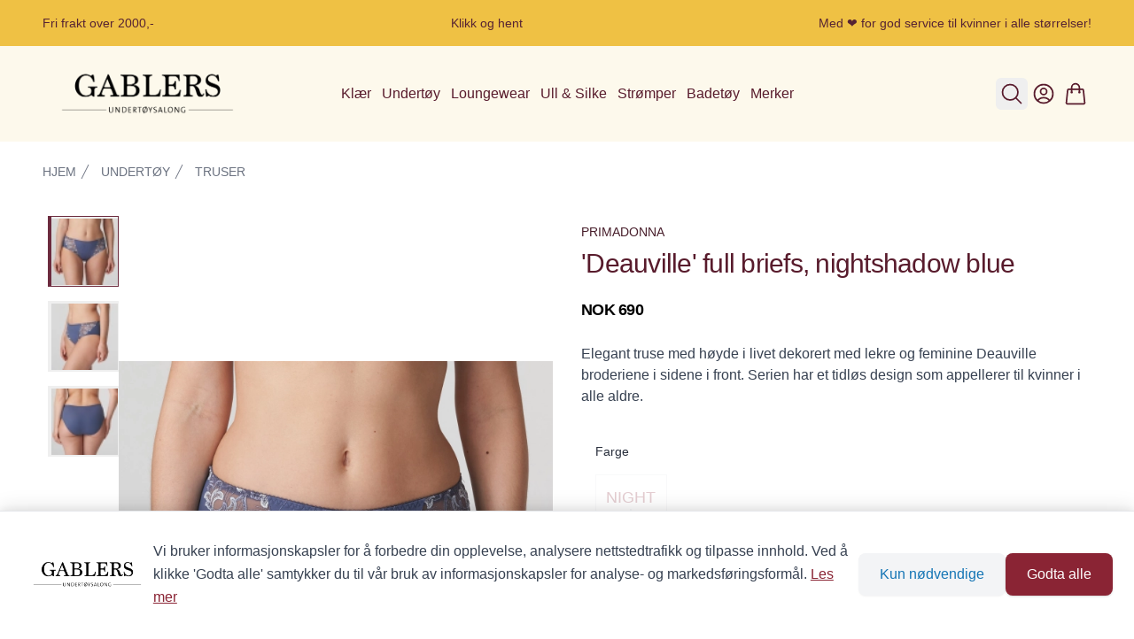

--- FILE ---
content_type: text/html;charset=utf-8
request_url: https://gablers.no/product/780934/deauville-full-briefs-nightshadow-blue
body_size: 337325
content:
<!DOCTYPE html><html  lang="no" data-capo=""><head><script data-consent-mode="v2">
(function(){
  // Initialize dataLayer and gtag function BEFORE any Google scripts
  window.dataLayer = window.dataLayer || [];
  function gtag(){dataLayer.push(arguments);}

  // Google Consent Mode v2 - Default State (GDPR compliant)
  // All consent denied by default until user explicitly grants permission
  // Reference: https://developers.google.com/tag-platform/security/guides/consent
  gtag('consent', 'default', {
    'ad_storage': 'denied',
    'ad_user_data': 'denied',
    'ad_personalization': 'denied',
    'analytics_storage': 'denied',
    'functionality_storage': 'denied',
    'personalization_storage': 'denied',
    'security_storage': 'granted',
    'wait_for_update': 500
  });

  // Privacy-preserving settings
  // ads_data_redaction: Redact ad click identifiers when ad_storage is denied
  // url_passthrough: Pass ad click info through URL parameters when cookies denied
  gtag('set', 'ads_data_redaction', true);
  gtag('set', 'url_passthrough', true);

  // Make gtag globally available for client-side scripts
  window.gtag = gtag;
})();
</script><meta charset="utf-8">
<meta name="viewport" content="width=device-width, initial-scale=1">
<title>&#x27;Deauville&#x27; full briefs, nightshadow blue | Gablers</title>
<style>@import url("https://fonts.googleapis.com/css2?family=Avenir:wght@300;400;500;600;700&display=swap");.shoplabs-product-image-modal{max-height:90vh!important;max-width:90vw!important;padding:0!important}.shoplabs-product-image-modal-close{border-radius:9999px!important;position:absolute;right:.5rem;top:.5rem;z-index:10;--tw-bg-opacity:1;background-color:rgb(255 255 255/var(--tw-bg-opacity))}.shoplabs-product-image-modal-image{max-height:90vh;max-width:90vw;-o-object-fit:contain;object-fit:contain}@keyframes shoplabs-gallery-pulse{0%,to{opacity:1}50%{opacity:.5}}@keyframes shoplabs-gallery-spin{to{transform:rotate(1turn)}}.fade-enter-active,.fade-leave-active{transition:opacity .3s ease,transform .3s ease}.fade-enter-from{opacity:0;transform:scale(1.02)}.fade-leave-to{opacity:0;transform:scale(.98)}.fade-enter-to,.fade-leave-from{opacity:1;transform:scale(1)}.shoplabs-product-details-variants-container{bottom:0;left:0;right:0;--tw-bg-opacity:1;background-color:rgb(255 255 255/var(--tw-bg-opacity));border-top-left-radius:.375rem;border-top-right-radius:.375rem;opacity:.9;padding:1rem;--tw-text-opacity:1;color:rgb(0 0 0/var(--tw-text-opacity))}.shoplabs-product-details-variant-section{margin-bottom:2rem}.shoplabs-product-details-variant-header{align-items:center;display:flex;justify-content:space-between}.shoplabs-product-details-variant-title{font-size:.875rem;font-weight:500;line-height:1.25rem;--tw-text-opacity:1;color:rgb(17 24 39/var(--tw-text-opacity))}.shoplabs-product-details-variant-grid{display:grid;gap:.5rem;grid-template-columns:repeat(2,minmax(0,1fr))}@media (min-width:640px){.shoplabs-product-details-variant-grid{gap:.75rem;grid-template-columns:repeat(3,minmax(0,1fr))}}@media (min-width:768px){.shoplabs-product-details-variant-grid{grid-template-columns:repeat(4,minmax(0,1fr))}}@media (min-width:1024px){.shoplabs-product-details-variant-grid{grid-template-columns:repeat(6,minmax(0,1fr))}}.shoplabs-product-details-variant-grid{margin-top:.5rem}.shoplabs-product-details-variant-option{align-items:center;border-radius:0;border-width:1px;display:flex;font-size:.875rem;font-weight:500;justify-content:center;line-height:1.25rem;min-height:60px;padding:.25rem .5rem;position:relative;text-transform:uppercase}@media (min-width:640px){.shoplabs-product-details-variant-option{min-height:80px}}.shoplabs-product-details-variant-option{max-width:100%;overflow-wrap:break-word;text-align:center;white-space:normal;word-wrap:break-word;-webkit-hyphens:auto;hyphens:auto}.shoplabs-product-details-variant-option--available{cursor:pointer}.shoplabs-product-details-variant-option--available:focus{outline:2px solid transparent;outline-offset:2px}.shoplabs-product-details-variant-option--disabled{cursor:not-allowed;opacity:.25}.shoplabs-product-details-variant-option:focus{outline:2px solid transparent;outline-offset:2px}.shoplabs-product-details-variant-option --checked{border-color:transparent;--tw-bg-opacity:1;background-color:rgb(108 43 62/var(--tw-bg-opacity));--tw-text-opacity:1;color:rgb(255 255 255/var(--tw-text-opacity))}@media (hover:hover) and (pointer:fine){.shoplabs-product-details-variant-option --checked:hover{--tw-bg-opacity:1;background-color:rgb(184 88 104/var(--tw-bg-opacity))}}.shoplabs-product-details-variant-option --unchecked{--tw-border-opacity:1;border-color:rgb(229 231 235/var(--tw-border-opacity));--tw-bg-opacity:1;background-color:rgb(255 255 255/var(--tw-bg-opacity));--tw-text-opacity:1;color:rgb(17 24 39/var(--tw-text-opacity))}@media (hover:hover) and (pointer:fine){.shoplabs-product-details-variant-option --unchecked:hover{--tw-bg-opacity:1;background-color:rgb(249 250 251/var(--tw-bg-opacity))}}.shoplabs-product-details-variant-image{align-items:center;display:flex;flex-direction:column;height:100%;width:100%}.shoplabs-product-details-variant-image img{height:calc(100% - 24px);margin-top:.25rem;-o-object-fit:contain;object-fit:contain;width:auto}.shoplabs-variant-option-text{font-size:.75rem;line-height:1rem}@media (min-width:640px){.shoplabs-variant-option-text{font-size:.875rem;line-height:1.25rem}}.shoplabs-variant-option-text{display:-webkit-box;overflow:hidden;-webkit-box-orient:vertical;-webkit-line-clamp:2;-webkit-hyphens:auto;hyphens:auto;overflow-wrap:break-word;padding-left:.25rem;padding-right:.25rem;text-align:center;width:100%}.shoplabs-product-details-variant-border{border-color:transparent;border-radius:0;inset:-1px;pointer-events:none;position:absolute}.shoplabs-product-details-variant-border --active{border-width:1px}@media (min-width:768px){.shoplabs-gallery-container{margin-left:0;margin-right:0}.shoplabs-gallery-container--vertical-left .shoplabs-gallery-main,.shoplabs-gallery-container--vertical-right .shoplabs-gallery-main{height:100%;width:85%}.shoplabs-gallery-thumbs--vertical{height:100%;height:100vh;overflow-y:auto;padding:.5rem;width:15%}}@media (min-width:1024px){.shoplabs-gallery-container--vertical-left,.shoplabs-gallery-container--vertical-right{gap:1rem}.shoplabs-gallery-main{height:100%}}@media (min-width:1440px){.shoplabs-gallery-main{height:100%}}.shoplabs-cart-container{--tw-bg-opacity:1;background-color:rgb(255 255 255/var(--tw-bg-opacity))}.shoplabs-cart-wrapper{margin-left:auto;margin-right:auto;max-width:42rem;padding:4rem 1rem 6rem}@media (min-width:640px){.shoplabs-cart-wrapper{padding-left:1.5rem;padding-right:1.5rem}}@media (min-width:1024px){.shoplabs-cart-wrapper{max-width:80rem;padding-left:2rem;padding-right:2rem}}.shoplabs-cart-title{font-size:1.875rem;font-weight:700;letter-spacing:-.025em;line-height:2.25rem;--tw-text-opacity:1;color:rgb(17 24 39/var(--tw-text-opacity))}@media (min-width:640px){.shoplabs-cart-title{font-size:2.25rem;line-height:2.5rem}}.shoplabs-cart-layout{margin-top:3rem}@media (min-width:1024px){.shoplabs-cart-layout{align-items:flex-start;-moz-column-gap:3rem;column-gap:3rem;display:grid;grid-template-columns:repeat(12,minmax(0,1fr))}}@media (min-width:1280px){.shoplabs-cart-layout{-moz-column-gap:4rem;column-gap:4rem}}@media (min-width:1024px){.shoplabs-cart-items{grid-column:span 7/span 7}}.shoplabs-cart-items-list>:not([hidden])~:not([hidden]){--tw-divide-y-reverse:0;border-bottom-width:calc(1px*var(--tw-divide-y-reverse));border-top-width:calc(1px*(1 - var(--tw-divide-y-reverse)));--tw-divide-opacity:1;border-color:rgb(229 231 235/var(--tw-divide-opacity))}.shoplabs-cart-items-list{border-bottom-width:1px;border-top-width:1px;--tw-border-opacity:1;border-color:rgb(229 231 235/var(--tw-border-opacity))}.shoplabs-cart-item{margin:.5rem;position:relative}.shoplabs-cart-item-container{display:flex;flex-direction:column;width:100%}.shoplabs-cart-item-header{display:flex;justify-content:space-between}.shoplabs-cart-item-main{flex:1 1 0%}.shoplabs-cart-item-image-wrapper{display:flex}.shoplabs-cart-item-image-link{display:block;flex-shrink:0}.shoplabs-cart-item-details{display:flex;flex-direction:column;height:100%;margin-left:1rem}@media (min-width:640px){.shoplabs-cart-item-details{margin-left:1.5rem}}.shoplabs-cart-item-title{font-size:.875rem;font-weight:500;line-height:1.25rem;--tw-text-opacity:1;color:rgb(55 65 81/var(--tw-text-opacity))}@media (hover:hover) and (pointer:fine){.shoplabs-cart-item-title:hover{--tw-text-opacity:1;color:rgb(31 41 55/var(--tw-text-opacity))}}@media (min-width:640px){.shoplabs-cart-item-title{font-size:1rem;line-height:1.5rem}}.shoplabs-cart-item-options{display:flex;flex-wrap:wrap;font-size:.75rem;gap:.25rem;line-height:1rem;margin-top:.5rem;--tw-text-opacity:1;color:rgb(107 114 128/var(--tw-text-opacity))}@media (min-width:640px){.shoplabs-cart-item-options{margin-top:.75rem}}.shoplabs-cart-item-option-tag{align-items:center;border-radius:.375rem;display:inline-flex;--tw-bg-opacity:1;background-color:rgb(242 220 225/var(--tw-bg-opacity));font-size:.75rem;font-weight:500;line-height:1rem;padding:.25rem .5rem;--tw-text-opacity:1;color:rgb(75 85 99/var(--tw-text-opacity));--tw-ring-offset-shadow:var(--tw-ring-inset) 0 0 0 var(--tw-ring-offset-width) var(--tw-ring-offset-color);--tw-ring-shadow:var(--tw-ring-inset) 0 0 0 calc(1px + var(--tw-ring-offset-width)) var(--tw-ring-color);box-shadow:var(--tw-ring-offset-shadow),var(--tw-ring-shadow),var(--tw-shadow,0 0 #0000);--tw-ring-inset:inset;--tw-ring-color:hsla(220,9%,46%,.1)}.shoplabs-cart-item-stock{align-items:center;display:flex;margin-top:auto}.shoplabs-cart-item-stock>:not([hidden])~:not([hidden]){--tw-space-x-reverse:0;margin-left:calc(.5rem*(1 - var(--tw-space-x-reverse)));margin-right:calc(.5rem*var(--tw-space-x-reverse))}.shoplabs-cart-item-stock{font-size:.875rem;line-height:1.25rem;--tw-text-opacity:1;color:rgb(55 65 81/var(--tw-text-opacity))}.shoplabs-cart-item-stock-icon{flex-shrink:0;height:1.25rem;width:1.25rem;--tw-text-opacity:1;color:rgb(34 197 94/var(--tw-text-opacity))}.shoplabs-cart-item-actions{align-items:flex-end;display:flex;flex-direction:column;justify-content:space-between;margin-left:1rem;margin-right:1.5rem}@media (min-width:640px){.shoplabs-cart-item-actions{margin-left:1.5rem}}.shoplabs-cart-item-price{font-size:.875rem;font-weight:500;line-height:1.25rem;--tw-text-opacity:1;color:rgb(17 24 39/var(--tw-text-opacity))}@media (min-width:640px){.shoplabs-cart-item-price{font-size:1rem;line-height:1.5rem}}.shoplabs-cart-item-quantity{margin-top:.5rem}@media (min-width:640px){.shoplabs-cart-item-quantity{margin-top:1rem}}.shoplabs-cart-item-remove{margin:-.5rem;padding:.5rem;position:absolute;right:0;top:0;z-index:10;--tw-text-opacity:1;color:rgb(156 163 175/var(--tw-text-opacity))}@media (hover:hover) and (pointer:fine){.shoplabs-cart-item-remove:hover{--tw-text-opacity:1;color:rgb(255 0 0/var(--tw-text-opacity))}}.shoplabs-cart-item-remove-icon{height:1.25rem;width:1.25rem}.shoplabs-cart-summary-container{border-radius:.5rem;margin-top:4rem;--tw-bg-opacity:1;background-color:rgb(249 250 251/var(--tw-bg-opacity));padding:1.5rem 1rem}@media (min-width:640px){.shoplabs-cart-summary-container{padding:1.5rem}}@media (min-width:1024px){.shoplabs-cart-summary-container{grid-column:span 5/span 5;margin-top:0;padding:2rem}}.shoplabs-cart-summary-title{font-size:1.125rem;font-weight:500;line-height:1.75rem;--tw-text-opacity:1;color:rgb(17 24 39/var(--tw-text-opacity))}.shoplabs-cart-summary-content{margin-top:1.5rem}.shoplabs-cart-summary-content>:not([hidden])~:not([hidden]){--tw-space-y-reverse:0;margin-bottom:calc(1rem*var(--tw-space-y-reverse));margin-top:calc(1rem*(1 - var(--tw-space-y-reverse)))}.shoplabs-cart-summary-button-container{margin-bottom:1.5rem;margin-top:1.5rem}.shoplabs-cart-checkout-button{border-color:transparent;border-radius:.375rem;border-width:1px;width:100%;--tw-bg-opacity:1;background-color:rgb(26 145 218/var(--tw-bg-opacity));font-size:1rem;font-weight:500;line-height:1.5rem;padding:.75rem 1.5rem;--tw-text-opacity:1;color:rgb(255 255 255/var(--tw-text-opacity));--tw-shadow:0 1px 2px 0 rgba(0,0,0,.05);--tw-shadow-colored:0 1px 2px 0 var(--tw-shadow-color);box-shadow:var(--tw-ring-offset-shadow,0 0 #0000),var(--tw-ring-shadow,0 0 #0000),var(--tw-shadow)}@media (hover:hover) and (pointer:fine){.shoplabs-cart-checkout-button:hover{--tw-bg-opacity:1;background-color:rgb(21 117 181/var(--tw-bg-opacity))}}.shoplabs-cart-checkout-button:focus{outline:2px solid transparent;outline-offset:2px;--tw-ring-offset-shadow:var(--tw-ring-inset) 0 0 0 var(--tw-ring-offset-width) var(--tw-ring-offset-color);--tw-ring-shadow:var(--tw-ring-inset) 0 0 0 calc(2px + var(--tw-ring-offset-width)) var(--tw-ring-color);box-shadow:var(--tw-ring-offset-shadow),var(--tw-ring-shadow),var(--tw-shadow,0 0 #0000);--tw-ring-opacity:1;--tw-ring-color:rgb(138 36 52/var(--tw-ring-opacity));--tw-ring-offset-width:2px;--tw-ring-offset-color:#f9fafb}.shoplabs-cart-summary{border-radius:.5rem;margin-top:4rem;--tw-bg-opacity:1;background-color:rgb(249 250 251/var(--tw-bg-opacity));padding:1.5rem 1rem}@media (min-width:640px){.shoplabs-cart-summary{padding:1.5rem}}@media (min-width:1024px){.shoplabs-cart-summary{grid-column:span 5/span 5;margin-top:0;padding:2rem}}.shoplabs-cart-summary-heading{font-size:1.125rem;font-weight:700;line-height:1.75rem;--tw-text-opacity:1;color:rgb(21 117 181/var(--tw-text-opacity))}.shoplabs-cart-summary-lines{margin-top:1.5rem}.shoplabs-cart-summary-lines>:not([hidden])~:not([hidden]){--tw-space-y-reverse:0;margin-bottom:calc(.75rem*var(--tw-space-y-reverse));margin-top:calc(.75rem*(1 - var(--tw-space-y-reverse)))}.shoplabs-cart-summary-line{align-items:center;display:flex;justify-content:space-between}.shoplabs-cart-summary-line-bordered{border-bottom-width:1px;--tw-border-opacity:1;border-color:rgb(229 231 235/var(--tw-border-opacity));padding-bottom:.75rem}.shoplabs-cart-summary-line-label{align-items:center;display:flex;font-size:1rem;line-height:1.5rem;--tw-text-opacity:1;color:rgb(0 0 0/var(--tw-text-opacity))}.shoplabs-cart-summary-line-label-bold{font-weight:700}.shoplabs-cart-summary-line-value{font-size:1rem;line-height:1.5rem;--tw-text-opacity:1;color:rgb(0 0 0/var(--tw-text-opacity))}.shoplabs-cart-summary-line-value-bold{font-weight:700}.shoplabs-cart-summary-line-value-medium{font-weight:500}.shoplabs-discount-modal-container{display:flex;flex-direction:column;margin-left:auto;margin-right:auto;max-height:80vh;overflow-y:auto;padding:1rem;width:100%}@media (min-width:640px){.shoplabs-discount-modal-container{padding:1.25rem}}@media (min-width:768px){.shoplabs-discount-modal-container{max-height:70vh}}.shoplabs-discount-modal-header{align-items:center;display:flex;justify-content:space-between;margin-bottom:1rem}.shoplabs-discount-modal-title{font-size:1.125rem;font-weight:600;line-height:1.75rem}.shoplabs-discount-modal-close-btn{border-radius:9999px!important}.shoplabs-discount-input-section{flex-shrink:0;margin-bottom:1rem}.shoplabs-discount-input-label{display:block;font-size:.875rem;font-weight:500;line-height:1.25rem;margin-bottom:.5rem}.shoplabs-discount-input-wrapper{display:flex;flex-wrap:wrap;gap:.5rem}@media (min-width:640px){.shoplabs-discount-input-wrapper{flex-wrap:nowrap}}@media (max-width:311px){.shoplabs-discount-input-wrapper{justify-content:center}.shoplabs-discount-input-field{width:100%}.shoplabs-discount-apply-btn{justify-content:center}}.shoplabs-discount-input-field{border-radius:.5rem;border-width:1px;flex:1 1 0%;--tw-border-opacity:1;border-color:rgb(209 213 219/var(--tw-border-opacity));font-size:.875rem;line-height:1.25rem;padding:.5rem .75rem}.shoplabs-discount-input-field:focus{border-color:transparent;outline:2px solid transparent;outline-offset:2px;--tw-ring-offset-shadow:var(--tw-ring-inset) 0 0 0 var(--tw-ring-offset-width) var(--tw-ring-offset-color);--tw-ring-shadow:var(--tw-ring-inset) 0 0 0 calc(2px + var(--tw-ring-offset-width)) var(--tw-ring-color);box-shadow:var(--tw-ring-offset-shadow),var(--tw-ring-shadow),var(--tw-shadow,0 0 #0000);--tw-ring-opacity:1;--tw-ring-color:rgb(138 36 52/var(--tw-ring-opacity))}.shoplabs-discount-apply-btn{font-size:.875rem;line-height:1.25rem;min-width:-moz-fit-content;min-width:fit-content;padding:.5rem 1rem;white-space:nowrap}.shoplabs-discount-loading-container{display:flex;justify-content:center;margin-bottom:1.5rem;margin-top:1.5rem}.shoplabs-discount-loading-spinner{animation:spin 1s linear infinite;border-radius:9999px;border-width:4px;height:1.5rem;width:1.5rem;--tw-border-opacity:1;border-color:rgb(26 145 218/var(--tw-border-opacity));border-top-color:transparent}.shoplabs-discount-loading-inline{align-items:center;display:flex;gap:.5rem}.shoplabs-discount-loading-spinner-small{animation:spin 1s linear infinite;border-radius:9999px;border-width:2px;height:1rem;width:1rem;--tw-border-opacity:1;border-color:rgb(255 255 255/var(--tw-border-opacity));border-top-color:transparent}.shoplabs-discount-loading-spinner-tiny{animation:spin 1s linear infinite;border-radius:9999px;border-width:1px;height:.75rem;width:.75rem;--tw-border-opacity:1;border-color:rgb(255 255 255/var(--tw-border-opacity));border-top-color:transparent}.shoplabs-discount-error-container{padding:1rem;text-align:center}.shoplabs-discount-error-message{font-size:.875rem;line-height:1.25rem;margin-bottom:.75rem;--tw-text-opacity:1;color:rgb(239 68 68/var(--tw-text-opacity))}.shoplabs-discount-retry-btn{font-size:.75rem;line-height:1rem;padding:.375rem .75rem}.shoplabs-discount-empty-state{font-size:.875rem;line-height:1.25rem;padding:1rem;text-align:center;--tw-text-opacity:1;color:rgb(107 114 128/var(--tw-text-opacity))}.shoplabs-discount-coupon-list{flex:1 1 0%;min-height:0}.shoplabs-discount-coupon-list>:not([hidden])~:not([hidden]){--tw-space-y-reverse:0;margin-bottom:calc(.5rem*var(--tw-space-y-reverse));margin-top:calc(.5rem*(1 - var(--tw-space-y-reverse)))}.shoplabs-discount-coupon-list{overflow-y:auto}.shoplabs-discount-coupon-item{align-items:center;border-radius:.5rem;border-width:1px;display:flex;padding:.75rem;transition-duration:.2s;transition-property:all;transition-timing-function:cubic-bezier(.4,0,.2,1)}.shoplabs-discount-coupon-item-selected{--tw-border-opacity:1;background-color:rgba(242,220,225,.5);border-color:rgb(138 36 52/var(--tw-border-opacity));--tw-shadow:0 1px 2px 0 rgba(0,0,0,.05);--tw-shadow-colored:0 1px 2px 0 var(--tw-shadow-color);box-shadow:var(--tw-ring-offset-shadow,0 0 #0000),var(--tw-ring-shadow,0 0 #0000),var(--tw-shadow)}.shoplabs-discount-coupon-item-applied{--tw-border-opacity:1;background-color:rgba(240,253,244,.7);border-color:rgb(34 197 94/var(--tw-border-opacity))}.shoplabs-discount-coupon-item-default{cursor:pointer;--tw-border-opacity:1;border-color:rgb(229 231 235/var(--tw-border-opacity))}@media (hover:hover) and (pointer:fine){.shoplabs-discount-coupon-item-default:hover{--tw-bg-opacity:1;background-color:rgb(249 250 251/var(--tw-bg-opacity));--tw-shadow:0 1px 2px 0 rgba(0,0,0,.05);--tw-shadow-colored:0 1px 2px 0 var(--tw-shadow-color);box-shadow:var(--tw-ring-offset-shadow,0 0 #0000),var(--tw-ring-shadow,0 0 #0000),var(--tw-shadow)}}.shoplabs-discount-coupon-content{flex:1 1 0%}.shoplabs-discount-coupon-header{align-items:center;display:flex;gap:.5rem}.shoplabs-discount-coupon-title{font-size:.875rem;font-weight:600;line-height:1.25rem}.shoplabs-discount-coupon-title-clickable{cursor:pointer}.shoplabs-discount-coupon-applied-badge{border-radius:9999px;--tw-bg-opacity:1;background-color:rgb(220 252 231/var(--tw-bg-opacity));font-size:.75rem;font-weight:500;line-height:1rem;padding:.125rem .5rem;--tw-text-opacity:1;color:rgb(21 128 61/var(--tw-text-opacity))}.shoplabs-discount-coupon-description{color:rgb(75 85 99/var(--tw-text-opacity))}.shoplabs-discount-coupon-description,.shoplabs-discount-coupon-validity{font-size:.75rem;line-height:1rem;margin-top:.125rem;--tw-text-opacity:1}.shoplabs-discount-coupon-validity{color:rgb(107 114 128/var(--tw-text-opacity))}.shoplabs-discount-coupon-actions{align-items:center;display:flex;gap:.5rem}.shoplabs-discount-coupon-value{font-size:.875rem;font-weight:700;line-height:1.25rem}.shoplabs-discount-coupon-apply-btn,.shoplabs-discount-coupon-remove-btn{font-size:.75rem;line-height:1rem;padding:.375rem .75rem}.shoplabs-discount-apply-loading{align-items:center;display:flex;gap:.25rem}.shoplabs-discount-apply-selected-container{display:flex;justify-content:flex-end;margin-top:1rem}.shoplabs-discount-apply-selected-btn{font-size:.875rem;line-height:1.25rem;padding:.5rem 1rem}@media (min-width:640px){.shoplabs-discount-apply-selected-btn{font-size:1rem;line-height:1.5rem}}*,:after,:before{--tw-border-spacing-x:0;--tw-border-spacing-y:0;--tw-translate-x:0;--tw-translate-y:0;--tw-rotate:0;--tw-skew-x:0;--tw-skew-y:0;--tw-scale-x:1;--tw-scale-y:1;--tw-pan-x: ;--tw-pan-y: ;--tw-pinch-zoom: ;--tw-scroll-snap-strictness:proximity;--tw-gradient-from-position: ;--tw-gradient-via-position: ;--tw-gradient-to-position: ;--tw-ordinal: ;--tw-slashed-zero: ;--tw-numeric-figure: ;--tw-numeric-spacing: ;--tw-numeric-fraction: ;--tw-ring-inset: ;--tw-ring-offset-width:0px;--tw-ring-offset-color:#fff;--tw-ring-color:rgba(59,130,246,.5);--tw-ring-offset-shadow:0 0 #0000;--tw-ring-shadow:0 0 #0000;--tw-shadow:0 0 #0000;--tw-shadow-colored:0 0 #0000;--tw-blur: ;--tw-brightness: ;--tw-contrast: ;--tw-grayscale: ;--tw-hue-rotate: ;--tw-invert: ;--tw-saturate: ;--tw-sepia: ;--tw-drop-shadow: ;--tw-backdrop-blur: ;--tw-backdrop-brightness: ;--tw-backdrop-contrast: ;--tw-backdrop-grayscale: ;--tw-backdrop-hue-rotate: ;--tw-backdrop-invert: ;--tw-backdrop-opacity: ;--tw-backdrop-saturate: ;--tw-backdrop-sepia: ;--tw-contain-size: ;--tw-contain-layout: ;--tw-contain-paint: ;--tw-contain-style: }::backdrop{--tw-border-spacing-x:0;--tw-border-spacing-y:0;--tw-translate-x:0;--tw-translate-y:0;--tw-rotate:0;--tw-skew-x:0;--tw-skew-y:0;--tw-scale-x:1;--tw-scale-y:1;--tw-pan-x: ;--tw-pan-y: ;--tw-pinch-zoom: ;--tw-scroll-snap-strictness:proximity;--tw-gradient-from-position: ;--tw-gradient-via-position: ;--tw-gradient-to-position: ;--tw-ordinal: ;--tw-slashed-zero: ;--tw-numeric-figure: ;--tw-numeric-spacing: ;--tw-numeric-fraction: ;--tw-ring-inset: ;--tw-ring-offset-width:0px;--tw-ring-offset-color:#fff;--tw-ring-color:rgba(59,130,246,.5);--tw-ring-offset-shadow:0 0 #0000;--tw-ring-shadow:0 0 #0000;--tw-shadow:0 0 #0000;--tw-shadow-colored:0 0 #0000;--tw-blur: ;--tw-brightness: ;--tw-contrast: ;--tw-grayscale: ;--tw-hue-rotate: ;--tw-invert: ;--tw-saturate: ;--tw-sepia: ;--tw-drop-shadow: ;--tw-backdrop-blur: ;--tw-backdrop-brightness: ;--tw-backdrop-contrast: ;--tw-backdrop-grayscale: ;--tw-backdrop-hue-rotate: ;--tw-backdrop-invert: ;--tw-backdrop-opacity: ;--tw-backdrop-saturate: ;--tw-backdrop-sepia: ;--tw-contain-size: ;--tw-contain-layout: ;--tw-contain-paint: ;--tw-contain-style: }
/*! tailwindcss v3.4.13 | MIT License | https://tailwindcss.com*/*,:after,:before{border:0 solid #e5e7eb;box-sizing:border-box}:after,:before{--tw-content:""}:host,html{line-height:1.5;-webkit-text-size-adjust:100%;font-family:Inter,system-ui,sans-serif;font-feature-settings:normal;font-variation-settings:normal;-moz-tab-size:4;-o-tab-size:4;tab-size:4;-webkit-tap-highlight-color:transparent}body{line-height:inherit;margin:0}hr{border-top-width:1px;color:inherit;height:0}abbr:where([title]){-webkit-text-decoration:underline dotted;text-decoration:underline dotted}h1,h2,h3,h4,h5,h6{font-size:inherit;font-weight:inherit}a{color:inherit;text-decoration:inherit}b,strong{font-weight:bolder}code,kbd,pre,samp{font-family:Fira Code,monospace,monospace;font-feature-settings:normal;font-size:1em;font-variation-settings:normal}small{font-size:80%}sub,sup{font-size:75%;line-height:0;position:relative;vertical-align:baseline}sub{bottom:-.25em}sup{top:-.5em}table{border-collapse:collapse;border-color:inherit;text-indent:0}button,input,optgroup,select,textarea{color:inherit;font-family:inherit;font-feature-settings:inherit;font-size:100%;font-variation-settings:inherit;font-weight:inherit;letter-spacing:inherit;line-height:inherit;margin:0;padding:0}button,select{text-transform:none}button,input:where([type=button]),input:where([type=reset]),input:where([type=submit]){-webkit-appearance:button;background-color:transparent;background-image:none}:-moz-focusring{outline:auto}:-moz-ui-invalid{box-shadow:none}progress{vertical-align:baseline}::-webkit-inner-spin-button,::-webkit-outer-spin-button{height:auto}[type=search]{-webkit-appearance:textfield;outline-offset:-2px}::-webkit-search-decoration{-webkit-appearance:none}::-webkit-file-upload-button{-webkit-appearance:button;font:inherit}summary{display:list-item}blockquote,dd,dl,figure,h1,h2,h3,h4,h5,h6,hr,p,pre{margin:0}fieldset{margin:0}fieldset,legend{padding:0}menu,ol,ul{list-style:none;margin:0;padding:0}dialog{padding:0}textarea{resize:vertical}input::-moz-placeholder,textarea::-moz-placeholder{color:#9ca3af;opacity:1}input::placeholder,textarea::placeholder{color:#9ca3af;opacity:1}[role=button],button{cursor:pointer}:disabled{cursor:default}audio,canvas,embed,iframe,img,object,svg,video{display:block;vertical-align:middle}img,video{height:auto;max-width:100%}[hidden]{display:none}:root{--colors-primary-50:235 255 242;--colors-primary-100:217 253 228;--colors-primary-200:171 241 192;--colors-primary-300:130 234 158;--colors-primary-400:60 224 120;--colors-primary-500:19 195 96;--colors-primary-600:7 161 79;--colors-primary-700:13 127 63;--colors-primary-800:16 86 46;--colors-primary-900:15 50 30;--colors-secondary-50:247 245 253;--colors-secondary-100:239 236 251;--colors-secondary-200:225 218 246;--colors-secondary-300:216 203 245;--colors-secondary-400:198 177 246;--colors-secondary-500:180 151 249;--colors-secondary-600:151 111 238;--colors-secondary-700:119 79 209;--colors-secondary-800:82 52 153;--colors-secondary-900:48 32 86;--colors-positive-50:235 255 242;--colors-positive-100:217 253 228;--colors-positive-200:171 241 192;--colors-positive-300:130 234 158;--colors-positive-400:60 224 120;--colors-positive-500:19 195 96;--colors-positive-600:7 161 79;--colors-positive-700:13 127 63;--colors-positive-800:16 86 46;--colors-positive-900:15 50 30;--colors-negative-50:255 245 247;--colors-negative-100:255 232 237;--colors-negative-200:254 211 219;--colors-negative-300:253 193 202;--colors-negative-400:255 163 175;--colors-negative-500:255 127 143;--colors-negative-600:240 59 91;--colors-negative-700:208 13 48;--colors-negative-800:141 8 33;--colors-negative-900:76 15 23;--colors-warning-50:254 247 236;--colors-warning-100:255 238 211;--colors-warning-200:254 220 165;--colors-warning-300:254 202 132;--colors-warning-400:255 181 77;--colors-warning-500:237 153 14;--colors-warning-600:191 121 17;--colors-warning-700:157 93 3;--colors-warning-800:109 63 9;--colors-warning-900:62 35 10;--colors-neutral-50:249 251 250;--colors-neutral-100:239 244 241;--colors-neutral-200:217 226 220;--colors-neutral-300:187 198 190;--colors-neutral-400:129 140 133;--colors-neutral-500:100 111 104;--colors-neutral-600:77 86 79;--colors-neutral-700:56 65 59;--colors-neutral-800:37 43 39;--colors-neutral-900:21 26 22;--colors-disabled-50:249 251 250;--colors-disabled-100:239 244 241;--colors-disabled-200:217 226 220;--colors-disabled-300:187 198 190;--colors-disabled-400:129 140 133;--colors-disabled-500:100 111 104;--colors-disabled-600:77 86 79;--colors-disabled-700:56 65 59;--colors-disabled-800:37 43 39;--colors-disabled-900:21 26 22}body{font-family:Verdana,sans-serif}.shoplabs-alternating-content__title,.shoplabs-cart-item-title,.shoplabs-cart-summary-heading,.shoplabs-cart-summary-title,.shoplabs-cart-title,.shoplabs-footer-subscription-title,.shoplabs-header-megamenu-group-title,.shoplabs-notification-title,.shoplabs-product-card-title,.shoplabs-product-details-title,.shoplabs-product-details-variant-title,.shoplabs-product-filter-drawer-title,.shoplabs-product-filter-loading-title,.shoplabs-product-filter-section-title,.shoplabs-product-list-title,.shoplabs-product-news-card__title,.shoplabs-product-news-title,.shoplabs-product-slider-card__title,.shoplabs-product-slider-title,.shoplabs-stepper-title,body,h1,h2,h3,h4,h5,h6{font-family:Avenir,sans-serif}.container{width:100%}@media (min-width:376px){.container{max-width:376px}}@media (min-width:640px){.container{max-width:640px}}@media (min-width:768px){.container{max-width:768px}}@media (min-width:1024px){.container{max-width:1024px}}@media (min-width:1280px){.container{max-width:1280px}}@media (min-width:1536px){.container{max-width:1536px}}.prose{color:rgb(var(--colors-neutral-900)/<alpha-value>);max-width:65ch}.prose :where(p):not(:where([class~=not-prose],[class~=not-prose] *)){margin-bottom:20px;margin-top:20px}.prose :where([class~=lead]):not(:where([class~=not-prose],[class~=not-prose] *)){color:rgb(var(--colors-neutral-900)/<alpha-value>);font-size:20px;font-weight:500;line-height:32px;margin-bottom:24px;margin-top:24px}.prose :where(a):not(:where([class~=not-prose],[class~=not-prose] *)){color:var(--tw-prose-links);font-weight:500;text-decoration:underline}.prose :where(strong):not(:where([class~=not-prose],[class~=not-prose] *)){color:var(--tw-prose-bold);font-weight:500}.prose :where(a strong):not(:where([class~=not-prose],[class~=not-prose] *)){color:inherit}.prose :where(blockquote strong):not(:where([class~=not-prose],[class~=not-prose] *)){color:inherit}.prose :where(thead th strong):not(:where([class~=not-prose],[class~=not-prose] *)){color:inherit}.prose :where(ol):not(:where([class~=not-prose],[class~=not-prose] *)){list-style-type:decimal;margin-bottom:20px;margin-top:20px;padding-inline-start:1.625em;padding-left:20px}.prose :where(ol[type=A]):not(:where([class~=not-prose],[class~=not-prose] *)){list-style-type:upper-alpha}.prose :where(ol[type=a]):not(:where([class~=not-prose],[class~=not-prose] *)){list-style-type:lower-alpha}.prose :where(ol[type=A s]):not(:where([class~=not-prose],[class~=not-prose] *)){list-style-type:upper-alpha}.prose :where(ol[type=a s]):not(:where([class~=not-prose],[class~=not-prose] *)){list-style-type:lower-alpha}.prose :where(ol[type=I]):not(:where([class~=not-prose],[class~=not-prose] *)){list-style-type:upper-roman}.prose :where(ol[type=i]):not(:where([class~=not-prose],[class~=not-prose] *)){list-style-type:lower-roman}.prose :where(ol[type=I s]):not(:where([class~=not-prose],[class~=not-prose] *)){list-style-type:upper-roman}.prose :where(ol[type=i s]):not(:where([class~=not-prose],[class~=not-prose] *)){list-style-type:lower-roman}.prose :where(ol[type="1"]):not(:where([class~=not-prose],[class~=not-prose] *)){list-style-type:decimal}.prose :where(ul):not(:where([class~=not-prose],[class~=not-prose] *)){list-style-type:disc;margin-bottom:20px;margin-top:20px;padding-inline-start:1.625em;padding-left:26px}.prose :where(ol>li):not(:where([class~=not-prose],[class~=not-prose] *))::marker{color:var(--tw-prose-counters);font-weight:400}.prose :where(ul>li):not(:where([class~=not-prose],[class~=not-prose] *))::marker{color:var(--tw-prose-bullets)}.prose :where(dt):not(:where([class~=not-prose],[class~=not-prose] *)){color:var(--tw-prose-headings);font-weight:600;margin-top:1.25em}.prose :where(hr):not(:where([class~=not-prose],[class~=not-prose] *)){border-color:var(--tw-prose-hr);border-top-width:1px;margin-bottom:48px;margin-top:48px}.prose :where(blockquote):not(:where([class~=not-prose],[class~=not-prose] *)){border-inline-start-color:var(--tw-prose-quote-borders);border-inline-start-width:.25rem;color:rgb(var(--colors-neutral-900)/<alpha-value>);font-style:italic;font-weight:500;margin-bottom:32px;margin-top:32px;padding-inline-start:1em;padding-left:20px;quotes:"\201C""\201D""\2018""\2019"}.prose :where(blockquote p:first-of-type):not(:where([class~=not-prose],[class~=not-prose] *)):before{content:open-quote}.prose :where(blockquote p:last-of-type):not(:where([class~=not-prose],[class~=not-prose] *)):after{content:close-quote}.prose :where(h1):not(:where([class~=not-prose],[class~=not-prose] *)){color:var(--tw-prose-headings);font-family:Inter,sans-serif;font-size:36px;font-weight:800;line-height:40px;margin-bottom:32px;margin-top:0}.prose :where(h1 strong):not(:where([class~=not-prose],[class~=not-prose] *)){color:inherit;font-weight:900}.prose :where(h2):not(:where([class~=not-prose],[class~=not-prose] *)){color:var(--tw-prose-headings);font-family:Inter,sans-serif;font-size:24px;font-weight:700;line-height:32px;margin-bottom:24px;margin-top:48px}.prose :where(h2 strong):not(:where([class~=not-prose],[class~=not-prose] *)){color:inherit;font-weight:800}.prose :where(h3):not(:where([class~=not-prose],[class~=not-prose] *)){color:var(--tw-prose-headings);font-family:Inter,sans-serif;font-size:20px;font-weight:600;line-height:32px;margin-bottom:12px;margin-top:32px}.prose :where(h3 strong):not(:where([class~=not-prose],[class~=not-prose] *)){color:inherit;font-weight:700}.prose :where(h4):not(:where([class~=not-prose],[class~=not-prose] *)){color:var(--tw-prose-headings);font-family:Inter,sans-serif;font-weight:600;line-height:24px;margin-bottom:8px;margin-top:24px}.prose :where(h4 strong):not(:where([class~=not-prose],[class~=not-prose] *)){color:inherit;font-weight:700}.prose :where(img):not(:where([class~=not-prose],[class~=not-prose] *)){margin-bottom:32px;margin-top:32px}.prose :where(picture):not(:where([class~=not-prose],[class~=not-prose] *)){display:block;margin-bottom:2em;margin-top:2em}.prose :where(video):not(:where([class~=not-prose],[class~=not-prose] *)){margin-bottom:32px;margin-top:32px}.prose :where(kbd):not(:where([class~=not-prose],[class~=not-prose] *)){border-radius:.3125rem;box-shadow:0 0 0 1px rgb(var(--tw-prose-kbd-shadows)/10%),0 3px 0 rgb(var(--tw-prose-kbd-shadows)/10%);color:var(--tw-prose-kbd);font-family:inherit;font-size:.875em;font-weight:500;padding-inline-end:.375em;padding-bottom:.1875em;padding-top:.1875em;padding-inline-start:.375em}.prose :where(code):not(:where([class~=not-prose],[class~=not-prose] *)){color:var(--tw-prose-code);font-size:14px;font-weight:600}.prose :where(code):not(:where([class~=not-prose],[class~=not-prose] *)):before{content:"`"}.prose :where(code):not(:where([class~=not-prose],[class~=not-prose] *)):after{content:"`"}.prose :where(a code):not(:where([class~=not-prose],[class~=not-prose] *)){color:inherit}.prose :where(h1 code):not(:where([class~=not-prose],[class~=not-prose] *)){color:inherit}.prose :where(h2 code):not(:where([class~=not-prose],[class~=not-prose] *)){color:inherit;font-size:21px}.prose :where(h3 code):not(:where([class~=not-prose],[class~=not-prose] *)){color:inherit;font-size:18px}.prose :where(h4 code):not(:where([class~=not-prose],[class~=not-prose] *)){color:inherit}.prose :where(blockquote code):not(:where([class~=not-prose],[class~=not-prose] *)){color:inherit}.prose :where(thead th code):not(:where([class~=not-prose],[class~=not-prose] *)){color:inherit}.prose :where(pre):not(:where([class~=not-prose],[class~=not-prose] *)){background-color:var(--tw-prose-pre-bg);border-radius:6px;color:var(--tw-prose-pre-code);font-size:14px;font-weight:400;line-height:24px;margin-bottom:24px;margin-top:24px;overflow-x:auto;padding-inline-end:1.1428571em;padding-inline-start:1.1428571em;padding:12px 16px}.prose :where(pre code):not(:where([class~=not-prose],[class~=not-prose] *)){background-color:transparent;border-radius:0;border-width:0;color:inherit;font-family:inherit;font-size:inherit;font-weight:inherit;line-height:inherit;padding:0}.prose :where(pre code):not(:where([class~=not-prose],[class~=not-prose] *)):before{content:none}.prose :where(pre code):not(:where([class~=not-prose],[class~=not-prose] *)):after{content:none}.prose :where(table):not(:where([class~=not-prose],[class~=not-prose] *)){font-size:14px;line-height:24px;margin-bottom:2em;margin-top:2em;table-layout:auto;text-align:start;width:100%}.prose :where(thead):not(:where([class~=not-prose],[class~=not-prose] *)){border-bottom-color:var(--tw-prose-th-borders);border-bottom-width:1px}.prose :where(thead th):not(:where([class~=not-prose],[class~=not-prose] *)){color:var(--tw-prose-headings);font-weight:500;padding-inline-end:.5714286em;padding-bottom:8px;padding-inline-start:.5714286em;padding-left:8px;padding-right:8px;vertical-align:bottom}.prose :where(tbody tr):not(:where([class~=not-prose],[class~=not-prose] *)){border-bottom-color:var(--tw-prose-td-borders);border-bottom-width:1px}.prose :where(tbody tr:last-child):not(:where([class~=not-prose],[class~=not-prose] *)){border-bottom-width:0}.prose :where(tbody td):not(:where([class~=not-prose],[class~=not-prose] *)){vertical-align:baseline}.prose :where(tfoot):not(:where([class~=not-prose],[class~=not-prose] *)){border-top-color:var(--tw-prose-th-borders);border-top-width:1px}.prose :where(tfoot td):not(:where([class~=not-prose],[class~=not-prose] *)){vertical-align:top}.prose :where(figure>*):not(:where([class~=not-prose],[class~=not-prose] *)){margin-bottom:0;margin-top:0}.prose :where(figcaption):not(:where([class~=not-prose],[class~=not-prose] *)){color:var(--tw-prose-captions);font-size:14px;line-height:20px;margin-top:12px}.prose{--tw-prose-body:#374151;--tw-prose-headings:#111827;--tw-prose-lead:#4b5563;--tw-prose-links:#111827;--tw-prose-bold:#111827;--tw-prose-counters:#6b7280;--tw-prose-bullets:#d1d5db;--tw-prose-hr:#e5e7eb;--tw-prose-quotes:#111827;--tw-prose-quote-borders:#e5e7eb;--tw-prose-captions:#6b7280;--tw-prose-kbd:#111827;--tw-prose-kbd-shadows:17 24 39;--tw-prose-code:#111827;--tw-prose-pre-code:#e5e7eb;--tw-prose-pre-bg:#1f2937;--tw-prose-th-borders:#d1d5db;--tw-prose-td-borders:#e5e7eb;--tw-prose-invert-body:#d1d5db;--tw-prose-invert-headings:#fff;--tw-prose-invert-lead:#9ca3af;--tw-prose-invert-links:#fff;--tw-prose-invert-bold:#fff;--tw-prose-invert-counters:#9ca3af;--tw-prose-invert-bullets:#4b5563;--tw-prose-invert-hr:#374151;--tw-prose-invert-quotes:#f3f4f6;--tw-prose-invert-quote-borders:#374151;--tw-prose-invert-captions:#9ca3af;--tw-prose-invert-kbd:#fff;--tw-prose-invert-kbd-shadows:255 255 255;--tw-prose-invert-code:#fff;--tw-prose-invert-pre-code:#d1d5db;--tw-prose-invert-pre-bg:rgba(0,0,0,.5);--tw-prose-invert-th-borders:#4b5563;--tw-prose-invert-td-borders:#374151;font-size:16px;line-height:1.75}.prose :where(picture>img):not(:where([class~=not-prose],[class~=not-prose] *)){margin-bottom:0;margin-top:0}.prose :where(li):not(:where([class~=not-prose],[class~=not-prose] *)){margin-bottom:8px;margin-top:8px}.prose :where(ol>li):not(:where([class~=not-prose],[class~=not-prose] *)){padding-inline-start:.375em;padding-left:6px}.prose :where(ul>li):not(:where([class~=not-prose],[class~=not-prose] *)){padding-inline-start:.375em;padding-left:6px}.prose :where(.prose>ul>li p):not(:where([class~=not-prose],[class~=not-prose] *)){margin-bottom:12px;margin-top:12px}.prose :where(.prose>ul>li>p:first-child):not(:where([class~=not-prose],[class~=not-prose] *)){margin-top:1.25em}.prose :where(.prose>ul>li>p:last-child):not(:where([class~=not-prose],[class~=not-prose] *)){margin-bottom:1.25em}.prose :where(.prose>ol>li>p:first-child):not(:where([class~=not-prose],[class~=not-prose] *)){margin-top:1.25em}.prose :where(.prose>ol>li>p:last-child):not(:where([class~=not-prose],[class~=not-prose] *)){margin-bottom:1.25em}.prose :where(ul ul,ul ol,ol ul,ol ol):not(:where([class~=not-prose],[class~=not-prose] *)){margin-bottom:12px;margin-top:12px}.prose :where(dl):not(:where([class~=not-prose],[class~=not-prose] *)){margin-bottom:1.25em;margin-top:1.25em}.prose :where(dd):not(:where([class~=not-prose],[class~=not-prose] *)){margin-top:.5em;padding-inline-start:1.625em}.prose :where(hr+*):not(:where([class~=not-prose],[class~=not-prose] *)){margin-top:0}.prose :where(h2+*):not(:where([class~=not-prose],[class~=not-prose] *)){margin-top:0}.prose :where(h3+*):not(:where([class~=not-prose],[class~=not-prose] *)){margin-top:0}.prose :where(h4+*):not(:where([class~=not-prose],[class~=not-prose] *)){margin-top:0}.prose :where(thead th:first-child):not(:where([class~=not-prose],[class~=not-prose] *)){padding-inline-start:0;padding-left:0}.prose :where(thead th:last-child):not(:where([class~=not-prose],[class~=not-prose] *)){padding-inline-end:0;padding-right:0}.prose :where(tbody td,tfoot td):not(:where([class~=not-prose],[class~=not-prose] *)){padding-inline-end:.5714286em;padding-inline-start:.5714286em;padding:8px}.prose :where(tbody td:first-child,tfoot td:first-child):not(:where([class~=not-prose],[class~=not-prose] *)){padding-inline-start:0;padding-left:0}.prose :where(tbody td:last-child,tfoot td:last-child):not(:where([class~=not-prose],[class~=not-prose] *)){padding-inline-end:0;padding-right:0}.prose :where(figure):not(:where([class~=not-prose],[class~=not-prose] *)){margin-bottom:32px;margin-top:32px}.prose :where(.prose>:first-child):not(:where([class~=not-prose],[class~=not-prose] *)){margin-top:0}.prose :where(.prose>:last-child):not(:where([class~=not-prose],[class~=not-prose] *)){margin-bottom:0}.prose{font-family:Inter,sans-serif}.prose :where(blockquote~figcaption):not(:where([class~=not-prose],[class~=not-prose] *)){color:rgb(var(--colors-neutral-900)/<alpha-value>);font-style:italic;font-weight:500}.prose :where(.prose>ul>li>:first-child):not(:where([class~=not-prose],[class~=not-prose] *)){margin-top:20px}.prose :where(.prose>ul>li>:last-child):not(:where([class~=not-prose],[class~=not-prose] *)){margin-bottom:20px}.prose :where(.prose>ol>li>:first-child):not(:where([class~=not-prose],[class~=not-prose] *)){margin-top:20px}.prose :where(.prose>ol>li>:last-child):not(:where([class~=not-prose],[class~=not-prose] *)){margin-bottom:20px}.prose-sm{font-size:.875rem;line-height:1.7142857}.prose-sm :where(p):not(:where([class~=not-prose],[class~=not-prose] *)){margin-bottom:1.1428571em;margin-top:1.1428571em}.prose-sm :where([class~=lead]):not(:where([class~=not-prose],[class~=not-prose] *)){font-size:1.2857143em;line-height:1.5555556;margin-bottom:.8888889em;margin-top:.8888889em}.prose-sm :where(blockquote):not(:where([class~=not-prose],[class~=not-prose] *)){margin-bottom:1.3333333em;margin-top:1.3333333em;padding-inline-start:1.1111111em}.prose-sm :where(h1):not(:where([class~=not-prose],[class~=not-prose] *)){font-size:2.1428571em;line-height:1.2;margin-bottom:.8em;margin-top:0}.prose-sm :where(h2):not(:where([class~=not-prose],[class~=not-prose] *)){font-size:1.4285714em;line-height:1.4;margin-bottom:.8em;margin-top:1.6em}.prose-sm :where(h3):not(:where([class~=not-prose],[class~=not-prose] *)){font-size:1.2857143em;line-height:1.5555556;margin-bottom:.4444444em;margin-top:1.5555556em}.prose-sm :where(h4):not(:where([class~=not-prose],[class~=not-prose] *)){line-height:1.4285714;margin-bottom:.5714286em;margin-top:1.4285714em}.prose-sm :where(img):not(:where([class~=not-prose],[class~=not-prose] *)){margin-bottom:1.7142857em;margin-top:1.7142857em}.prose-sm :where(picture):not(:where([class~=not-prose],[class~=not-prose] *)){margin-bottom:1.7142857em;margin-top:1.7142857em}.prose-sm :where(picture>img):not(:where([class~=not-prose],[class~=not-prose] *)){margin-bottom:0;margin-top:0}.prose-sm :where(video):not(:where([class~=not-prose],[class~=not-prose] *)){margin-bottom:1.7142857em;margin-top:1.7142857em}.prose-sm :where(kbd):not(:where([class~=not-prose],[class~=not-prose] *)){border-radius:.3125rem;font-size:.8571429em;padding-inline-end:.3571429em;padding-bottom:.1428571em;padding-top:.1428571em;padding-inline-start:.3571429em}.prose-sm :where(code):not(:where([class~=not-prose],[class~=not-prose] *)){font-size:.8571429em}.prose-sm :where(h2 code):not(:where([class~=not-prose],[class~=not-prose] *)){font-size:.9em}.prose-sm :where(h3 code):not(:where([class~=not-prose],[class~=not-prose] *)){font-size:.8888889em}.prose-sm :where(pre):not(:where([class~=not-prose],[class~=not-prose] *)){border-radius:.25rem;font-size:.8571429em;line-height:1.6666667;margin-bottom:1.6666667em;margin-top:1.6666667em;padding-inline-end:1em;padding-bottom:.6666667em;padding-top:.6666667em;padding-inline-start:1em}.prose-sm :where(ol):not(:where([class~=not-prose],[class~=not-prose] *)){margin-bottom:1.1428571em;margin-top:1.1428571em;padding-inline-start:1.5714286em}.prose-sm :where(ul):not(:where([class~=not-prose],[class~=not-prose] *)){margin-bottom:1.1428571em;margin-top:1.1428571em;padding-inline-start:1.5714286em}.prose-sm :where(li):not(:where([class~=not-prose],[class~=not-prose] *)){margin-bottom:.2857143em;margin-top:.2857143em}.prose-sm :where(ol>li):not(:where([class~=not-prose],[class~=not-prose] *)){padding-inline-start:.4285714em}.prose-sm :where(ul>li):not(:where([class~=not-prose],[class~=not-prose] *)){padding-inline-start:.4285714em}.prose-sm :where(.prose-sm>ul>li p):not(:where([class~=not-prose],[class~=not-prose] *)){margin-bottom:.5714286em;margin-top:.5714286em}.prose-sm :where(.prose-sm>ul>li>p:first-child):not(:where([class~=not-prose],[class~=not-prose] *)){margin-top:1.1428571em}.prose-sm :where(.prose-sm>ul>li>p:last-child):not(:where([class~=not-prose],[class~=not-prose] *)){margin-bottom:1.1428571em}.prose-sm :where(.prose-sm>ol>li>p:first-child):not(:where([class~=not-prose],[class~=not-prose] *)){margin-top:1.1428571em}.prose-sm :where(.prose-sm>ol>li>p:last-child):not(:where([class~=not-prose],[class~=not-prose] *)){margin-bottom:1.1428571em}.prose-sm :where(ul ul,ul ol,ol ul,ol ol):not(:where([class~=not-prose],[class~=not-prose] *)){margin-bottom:.5714286em;margin-top:.5714286em}.prose-sm :where(dl):not(:where([class~=not-prose],[class~=not-prose] *)){margin-bottom:1.1428571em;margin-top:1.1428571em}.prose-sm :where(dt):not(:where([class~=not-prose],[class~=not-prose] *)){margin-top:1.1428571em}.prose-sm :where(dd):not(:where([class~=not-prose],[class~=not-prose] *)){margin-top:.2857143em;padding-inline-start:1.5714286em}.prose-sm :where(hr):not(:where([class~=not-prose],[class~=not-prose] *)){margin-bottom:2.8571429em;margin-top:2.8571429em}.prose-sm :where(hr+*):not(:where([class~=not-prose],[class~=not-prose] *)){margin-top:0}.prose-sm :where(h2+*):not(:where([class~=not-prose],[class~=not-prose] *)){margin-top:0}.prose-sm :where(h3+*):not(:where([class~=not-prose],[class~=not-prose] *)){margin-top:0}.prose-sm :where(h4+*):not(:where([class~=not-prose],[class~=not-prose] *)){margin-top:0}.prose-sm :where(table):not(:where([class~=not-prose],[class~=not-prose] *)){font-size:.8571429em;line-height:1.5}.prose-sm :where(thead th):not(:where([class~=not-prose],[class~=not-prose] *)){padding-inline-end:1em;padding-bottom:.6666667em;padding-inline-start:1em}.prose-sm :where(thead th:first-child):not(:where([class~=not-prose],[class~=not-prose] *)){padding-inline-start:0}.prose-sm :where(thead th:last-child):not(:where([class~=not-prose],[class~=not-prose] *)){padding-inline-end:0}.prose-sm :where(tbody td,tfoot td):not(:where([class~=not-prose],[class~=not-prose] *)){padding-inline-end:1em;padding-bottom:.6666667em;padding-top:.6666667em;padding-inline-start:1em}.prose-sm :where(tbody td:first-child,tfoot td:first-child):not(:where([class~=not-prose],[class~=not-prose] *)){padding-inline-start:0}.prose-sm :where(tbody td:last-child,tfoot td:last-child):not(:where([class~=not-prose],[class~=not-prose] *)){padding-inline-end:0}.prose-sm :where(figure):not(:where([class~=not-prose],[class~=not-prose] *)){margin-bottom:1.7142857em;margin-top:1.7142857em}.prose-sm :where(figure>*):not(:where([class~=not-prose],[class~=not-prose] *)){margin-bottom:0;margin-top:0}.prose-sm :where(figcaption):not(:where([class~=not-prose],[class~=not-prose] *)){font-size:.8571429em;line-height:1.3333333;margin-top:.6666667em}.prose-sm :where(.prose-sm>:first-child):not(:where([class~=not-prose],[class~=not-prose] *)){margin-top:0}.prose-sm :where(.prose-sm>:last-child):not(:where([class~=not-prose],[class~=not-prose] *)){margin-bottom:0}.aspect-h-1{--tw-aspect-h:1}.aspect-h-3{--tw-aspect-h:3}.aspect-h-9{--tw-aspect-h:9}.aspect-w-1{padding-bottom:calc(var(--tw-aspect-h)/var(--tw-aspect-w)*100%);position:relative;--tw-aspect-w:1}.aspect-w-1>*{bottom:0;height:100%;left:0;position:absolute;right:0;top:0;width:100%}.aspect-w-16{padding-bottom:calc(var(--tw-aspect-h)/var(--tw-aspect-w)*100%);position:relative;--tw-aspect-w:16}.aspect-w-16>*{bottom:0;height:100%;left:0;position:absolute;right:0;top:0;width:100%}.aspect-w-2{padding-bottom:calc(var(--tw-aspect-h)/var(--tw-aspect-w)*100%);position:relative;--tw-aspect-w:2}.aspect-w-2>*{bottom:0;height:100%;left:0;position:absolute;right:0;top:0;width:100%}.aspect-w-4{padding-bottom:calc(var(--tw-aspect-h)/var(--tw-aspect-w)*100%);position:relative;--tw-aspect-w:4}.aspect-w-4>*{bottom:0;height:100%;left:0;position:absolute;right:0;top:0;width:100%}.shoplabs-static-page__header__container{width:100%}@media (min-width:376px){.shoplabs-static-page__header__container{max-width:376px}}@media (min-width:640px){.shoplabs-static-page__header__container{max-width:640px}}@media (min-width:768px){.shoplabs-static-page__header__container{max-width:768px}}@media (min-width:1024px){.shoplabs-static-page__header__container{max-width:1024px}}@media (min-width:1280px){.shoplabs-static-page__header__container{max-width:1280px}}@media (min-width:1536px){.shoplabs-static-page__header__container{max-width:1536px}}.shoplabs-static-page__header__container{margin:auto}.shoplabs-static-page__content__container{width:100%}@media (min-width:376px){.shoplabs-static-page__content__container{max-width:376px}}@media (min-width:640px){.shoplabs-static-page__content__container{max-width:640px}}@media (min-width:768px){.shoplabs-static-page__content__container{max-width:768px}}@media (min-width:1024px){.shoplabs-static-page__content__container{max-width:1024px}}@media (min-width:1280px){.shoplabs-static-page__content__container{max-width:1280px}}@media (min-width:1536px){.shoplabs-static-page__content__container{max-width:1536px}}.shoplabs-static-page__content__container{margin:2rem auto}.shoplabs-page-container{margin-left:auto;margin-right:auto;max-width:1920px;padding-left:1rem;padding-right:1rem}@media (min-width:640px){.shoplabs-page-container{padding-left:1.5rem;padding-right:1.5rem}}@media (min-width:768px){.shoplabs-page-container{padding-left:2rem;padding-right:2rem}}@media (min-width:1024px){.shoplabs-page-container{padding-left:3rem;padding-right:3rem}}.shoplabs-page-container{padding-bottom:1.5rem;padding-top:1.5rem}.shoplabs-header{background-color:rgb(255 255 255/var(--tw-bg-opacity))}.shoplabs-header,.shoplabs-header-nav{position:relative;--tw-bg-opacity:1}.shoplabs-header-nav{background-color:rgb(253 249 236/var(--tw-bg-opacity));padding:1rem;z-index:60}@media (min-width:640px){.shoplabs-header-nav{padding-left:1.5rem;padding-right:1.5rem}}@media (min-width:768px){.shoplabs-header-nav{padding-left:2rem;padding-right:2rem}}@media (min-width:1024px){.shoplabs-header-nav{padding-left:3rem;padding-right:3rem}}.shoplabs-header-nav-wrapper{align-items:center;display:flex;justify-content:space-between}.shoplabs-header-logo-section{align-items:center;display:flex;width:50%}@media (min-width:768px){.shoplabs-header-logo-section{width:20%}}.shoplabs-header-nav-section{display:none;flex:1 1 0%;justify-content:center}@media (min-width:768px){.shoplabs-header-nav-section{display:block}}.shoplabs-header-actions-section{align-items:center;display:flex;gap:.125rem;justify-content:flex-end;width:50%}@media (min-width:768px){.shoplabs-header-actions-section{width:20%}}.shoplabs-header-search-desktop{align-items:center;display:none;position:relative}@media (min-width:768px){.shoplabs-header-search-desktop{display:flex}}.shoplabs-header-search-button{border-radius:.375rem;padding:.25rem;--tw-text-opacity:1;color:rgb(16 90 144/var(--tw-text-opacity))}@media (hover:hover) and (pointer:fine){.shoplabs-header-search-button:hover{--tw-bg-opacity:1;background-color:rgb(230 242 253/var(--tw-bg-opacity))}}.shoplabs-header-actions{align-items:center;display:flex}.shoplabs-header-desktop-actions{align-items:center;display:none}@media (min-width:768px){.shoplabs-header-desktop-actions{display:flex}}.shoplabs-header-tablet-search{display:none;overflow:hidden;transition-duration:.3s;transition-property:all;transition-timing-function:cubic-bezier(.4,0,.2,1)}@media (min-width:768px){.shoplabs-header-tablet-search{display:block}}.shoplabs-header-tablet-search--expanded{margin-top:1rem;max-height:5rem;opacity:1}.shoplabs-header-tablet-search--collapsed{max-height:0;opacity:0}.shoplabs-header-topbar-container{align-items:center;display:flex;justify-content:center;padding:1rem}@media (min-width:640px){.shoplabs-header-topbar-container{padding-left:1.5rem;padding-right:1.5rem}}@media (min-width:768px){.shoplabs-header-topbar-container{padding-left:2rem;padding-right:2rem}}@media (min-width:1024px){.shoplabs-header-topbar-container{padding-left:3rem;padding-right:3rem}}.shoplabs-header-topbar-container{--tw-bg-opacity:1;background-color:rgb(245 231 235/var(--tw-bg-opacity));font-size:.875rem;line-height:1.25rem;--tw-text-opacity:1;color:rgb(255 255 255/var(--tw-text-opacity))}.shoplabs-header-topbar-items-wrapper{display:flex;flex-direction:row;gap:1.5rem;justify-content:space-between;text-align:center;width:100%}.shoplabs-header-topbar-item{--tw-text-opacity:1;color:rgb(86 35 51/var(--tw-text-opacity))}.shoplabs-header-link-base{border-radius:.375rem;padding:.25rem;--tw-text-opacity:1;color:rgb(16 90 144/var(--tw-text-opacity))}@media (hover:hover) and (pointer:fine){.shoplabs-header-link-base:hover{--tw-bg-opacity:1;background-color:rgb(230 242 253/var(--tw-bg-opacity))}}.shoplabs-header-link-icon{height:1.75rem;width:1.75rem}.shoplabs-header-account-link{display:none}@media (min-width:640px){.shoplabs-header-account-link{display:block}}.shoplabs-header-favorite-link{display:none}@media (min-width:640px){.shoplabs-header-favorite-link{display:block}}.shoplabs-header-cart-link{position:relative}.shoplabs-header-cart-badge{align-items:center;display:inline-flex;font-size:11px;font-weight:700;height:1.25rem;justify-content:center;line-height:1;position:absolute;right:-.25rem;top:-.25rem;width:1.25rem;--tw-text-opacity:1;border-radius:9999px;color:rgb(255 255 255/var(--tw-text-opacity));--tw-bg-opacity:1;background-color:rgb(239 193 68/var(--tw-bg-opacity))}.shoplabs-header-top-content{align-items:center;display:flex;justify-content:space-between;margin-bottom:0;width:100%}.shoplabs-header-search{transition-duration:.3s;transition-property:all;transition-timing-function:cubic-bezier(.4,0,.2,1)}.shoplabs-header-search-container{position:relative;width:100%}.shoplabs-header-search-icon{left:.625rem;pointer-events:none;position:absolute;top:50%;--tw-translate-y:-50%;transform:translate(var(--tw-translate-x),var(--tw-translate-y)) rotate(var(--tw-rotate)) skewX(var(--tw-skew-x)) skewY(var(--tw-skew-y)) scaleX(var(--tw-scale-x)) scaleY(var(--tw-scale-y))}.shoplabs-header-search-input{font-size:.75rem;height:2rem;line-height:1rem;width:100%}@media (min-width:768px){.shoplabs-header-search-input{font-size:.75rem;line-height:1rem}}@media (min-width:1024px){.shoplabs-header-search-input{font-size:.875rem;line-height:1.25rem}}.shoplabs-header-search-input{background-color:rgb(253 249 236/var(--tw-bg-opacity));--tw-text-opacity:1;color:rgb(86 35 51/var(--tw-text-opacity))}.shoplabs-header-search-input::-moz-placeholder{--tw-placeholder-opacity:1;color:rgb(16 90 144/var(--tw-placeholder-opacity))}.shoplabs-header-search-input::placeholder{--tw-placeholder-opacity:1;color:rgb(16 90 144/var(--tw-placeholder-opacity))}.shoplabs-header-search-input{border-radius:9999px;border-width:1px}.shoplabs-header-search-input,.shoplabs-header-search-input:focus{--tw-border-opacity:1;border-color:rgb(192 224 251/var(--tw-border-opacity))}.shoplabs-header-search-input:focus{outline:2px solid transparent;outline-offset:2px;--tw-ring-offset-shadow:var(--tw-ring-inset) 0 0 0 var(--tw-ring-offset-width) var(--tw-ring-offset-color);--tw-ring-shadow:var(--tw-ring-inset) 0 0 0 calc(1px + var(--tw-ring-offset-width)) var(--tw-ring-color);box-shadow:var(--tw-ring-offset-shadow),var(--tw-ring-shadow),var(--tw-shadow,0 0 #0000);--tw-ring-opacity:1;--tw-ring-color:rgb(192 224 251/var(--tw-ring-opacity))}.shoplabs-header-search-input--with-icon{padding-left:2.25rem;padding-right:.5rem}.shoplabs-header-search-input--without-icon{padding-left:.5rem;padding-right:.5rem}@media (min-width:768px){.shoplabs-header-search-input--without-icon{padding-left:.5rem;padding-right:.5rem}}@media (min-width:1024px){.shoplabs-header-search-input--without-icon{padding-left:.625rem;padding-right:.625rem}}.shoplabs-header-search--mobile .shoplabs-header-search-input{font-size:1rem;height:3rem;line-height:1.5rem}.shoplabs-header-search-clear{position:absolute;right:.5rem;top:50%;--tw-translate-y:-50%;border-radius:.375rem;padding:.25rem;transform:translate(var(--tw-translate-x),var(--tw-translate-y)) rotate(var(--tw-rotate)) skewX(var(--tw-skew-x)) skewY(var(--tw-skew-y)) scaleX(var(--tw-scale-x)) scaleY(var(--tw-scale-y));--tw-text-opacity:1;color:rgb(16 90 144/var(--tw-text-opacity))}@media (hover:hover) and (pointer:fine){.shoplabs-header-search-clear:hover{--tw-bg-opacity:1;background-color:rgb(230 242 253/var(--tw-bg-opacity))}}.shoplabs-header-search--mobile{width:100%}.shoplabs-header-search--desktop{align-items:center;display:flex;gap:.5rem;min-width:140px;position:relative}@media (min-width:768px){.shoplabs-header-search--desktop{min-width:150px}}@media (min-width:1024px){.shoplabs-header-search--desktop{min-width:150px}}@media (min-width:1280px){.shoplabs-header-search--desktop{min-width:300px}}.shoplabs-footer-container{--tw-bg-opacity:1;background-color:rgb(242 220 225/var(--tw-bg-opacity))}.shoplabs-footer-content{padding-left:1rem;padding-right:1rem}@media (min-width:640px){.shoplabs-footer-content{padding-left:1.5rem;padding-right:1.5rem}}@media (min-width:768px){.shoplabs-footer-content{padding-left:2rem;padding-right:2rem}}@media (min-width:1024px){.shoplabs-footer-content{padding-left:3rem;padding-right:3rem}}.shoplabs-footer-content{padding-bottom:3rem;padding-top:3rem}@media (min-width:768px){.shoplabs-footer-content{padding-bottom:6rem;padding-top:6rem}}.shoplabs-footer-incentives-container{padding:3rem;text-align:center;--tw-bg-opacity:1;background-color:rgb(255 255 255/var(--tw-bg-opacity))}.shoplabs-footer-incentives-list{display:flex;flex-wrap:wrap;gap:1.5rem}.shoplabs-footer-incentive-item{display:flex;flex:1 1 0%;flex-direction:column-reverse;min-width:9rem}.shoplabs-footer-incentive-label{--tw-text-opacity:1;color:rgb(17 24 39/var(--tw-text-opacity))}.shoplabs-footer-incentive-icon-img{display:inline-block}.shoplabs-footer-grid{display:grid;gap:2rem}@media (min-width:768px){.shoplabs-footer-grid{gap:3rem}}.shoplabs-footer-grid{grid-template-columns:repeat(1,minmax(0,1fr));width:100%}@media (min-width:768px){.shoplabs-footer-grid:has(>:only-child){grid-template-columns:repeat(1,minmax(0,1fr));margin-left:auto;margin-right:auto;max-width:36rem}.shoplabs-footer-grid:has(>:first-child:nth-last-child(2)){grid-template-columns:repeat(2,minmax(0,1fr))}.shoplabs-footer-grid:has(>:first-child:nth-last-child(2))>*{width:100%}.shoplabs-footer-grid:has(>:first-child:nth-last-child(3)){grid-template-columns:repeat(3,minmax(0,1fr))}.shoplabs-footer-grid:has(>:first-child:nth-last-child(3))>*{width:100%}.shoplabs-footer-grid:has(>:first-child:nth-last-child(4)){grid-template-columns:1.5fr 1fr 1fr 1.5fr}}.shoplabs-footer-logo-section{align-items:center;display:flex;flex-direction:column;gap:1.5rem}@media (min-width:768px){.shoplabs-footer-logo-section{align-items:flex-start}.shoplabs-footer-grid:has(>:first-child:nth-last-child(4)) .shoplabs-footer-logo-section{max-width:24rem}}.shoplabs-footer-categories{display:none}@media (min-width:768px){.shoplabs-footer-categories{display:block}}.shoplabs-footer-categories{align-items:center;display:flex;flex-direction:column}@media (min-width:768px){.shoplabs-footer-categories{align-items:flex-start}.shoplabs-footer-grid:has(>:first-child:nth-last-child(4)) .shoplabs-footer-categories{justify-self:center}}.shoplabs-footer-shortcuts{align-items:center;display:flex;flex-direction:column}@media (min-width:768px){.shoplabs-footer-shortcuts{align-items:flex-start}.shoplabs-footer-grid:has(>:first-child:nth-last-child(4)) .shoplabs-footer-shortcuts{justify-self:center}}.shoplabs-footer-contact{align-items:center;display:flex;flex-direction:column;gap:1.5rem}@media (min-width:768px){.shoplabs-footer-contact{align-items:flex-end}.shoplabs-footer-grid:has(>:first-child:nth-last-child(4)) .shoplabs-footer-contact{margin-left:auto;max-width:24rem}}.shoplabs-footer-list>:not([hidden])~:not([hidden]){--tw-space-y-reverse:0;margin-bottom:calc(.75rem*var(--tw-space-y-reverse));margin-top:calc(.75rem*(1 - var(--tw-space-y-reverse)))}.shoplabs-footer-list{text-align:center}@media (min-width:768px){.shoplabs-footer-list{text-align:left}}.shoplabs-footer-link{--tw-text-opacity:1;color:rgb(55 65 81/var(--tw-text-opacity))}@media (hover:hover) and (pointer:fine){.shoplabs-footer-link:hover{--tw-text-opacity:1;color:rgb(71 29 42/var(--tw-text-opacity))}}.shoplabs-footer-address{font-size:1rem;line-height:1.5rem;--tw-text-opacity:1;color:rgb(55 65 81/var(--tw-text-opacity));text-align:center}@media (min-width:768px){.shoplabs-footer-address{text-align:right}}.shoplabs-footer-address{white-space:pre-line}.shoplabs-footer-copyright{display:flex;flex-direction:column}@media (min-width:768px){.shoplabs-footer-copyright{flex-direction:row}}.shoplabs-footer-copyright{justify-content:center}@media (min-width:768px){.shoplabs-footer-copyright{justify-content:space-between}}.shoplabs-footer-copyright{align-items:center;padding:2rem 1rem}@media (min-width:640px){.shoplabs-footer-copyright{padding-left:1.5rem;padding-right:1.5rem}}@media (min-width:768px){.shoplabs-footer-copyright{padding-left:2rem;padding-right:2rem}}@media (min-width:1024px){.shoplabs-footer-copyright{padding-left:3rem;padding-right:3rem}}.shoplabs-footer-copyright{border-top-width:2px;--tw-border-opacity:1;border-color:rgb(138 36 52/var(--tw-border-opacity))}.shoplabs-footer-copyright-text{font-size:1rem;line-height:1.5rem;--tw-text-opacity:1;color:rgb(88 27 44/var(--tw-text-opacity))}.shoplabs-footer-powered-by{align-items:center;display:flex;flex-direction:column}@media (min-width:768px){.shoplabs-footer-powered-by{flex-direction:row}}.shoplabs-footer-powered-by{gap:.5rem;margin-top:1rem}@media (min-width:768px){.shoplabs-footer-powered-by{margin-top:0}}.shoplabs-footer-powered-icon{height:1.5rem;width:1.5rem;--tw-text-opacity:1;color:rgb(239 193 68/var(--tw-text-opacity))}.shoplabs-footer-powered-text{font-size:1rem;line-height:1.5rem}.shoplabs-footer-powered-link,.shoplabs-footer-powered-text{--tw-text-opacity:1;color:rgb(88 27 44/var(--tw-text-opacity))}@media (hover:hover) and (pointer:fine){.shoplabs-footer-powered-link:hover{text-decoration-line:underline}}.shoplabs-footer-socials-list{display:flex;gap:1rem}.shoplabs-footer-social-item{--tw-bg-opacity:1;background-color:rgb(184 88 104/var(--tw-bg-opacity));border-radius:9999px;padding:.75rem}.shoplabs-footer-social-link{--tw-text-opacity:1;color:rgb(255 255 255/var(--tw-text-opacity))}@media (hover:hover) and (pointer:fine){.shoplabs-footer-social-link:hover{--tw-text-opacity:1;color:rgb(255 255 255/var(--tw-text-opacity))}}.shoplabs-footer-social-icon{height:1.5rem;width:1.5rem}.shoplabs-footer-payment-logos{display:flex;flex-wrap:wrap;justify-content:center}@media (min-width:768px){.shoplabs-footer-payment-logos{justify-content:flex-end}}.shoplabs-footer-payment-logos{align-items:center;gap:.5rem}@media (min-width:640px){.shoplabs-footer-payment-logos{gap:1rem}}@media (min-width:768px){.shoplabs-footer-payment-logos{gap:1.5rem}}.shoplabs-footer-payment-logos{max-width:100%;overflow:hidden}@media (max-width:640px){.shoplabs-footer-payment-logos{flex-wrap:wrap;gap:.375rem;padding-left:.5rem;padding-right:.5rem}.shoplabs-footer-payment-logo{height:2.5rem;max-width:none}.shoplabs-footer-payment-logo img,.shoplabs-footer-payment-logo svg{height:100%;max-height:100%;width:auto}.shoplabs-footer-payment-logo img{-o-object-fit:contain;object-fit:contain}}.shoplabs-footer-payment-logo-dintero{display:inline-block!important;height:auto!important;margin-right:0;max-width:280px!important;vertical-align:middle!important;width:auto!important}@media (max-width:768px){.shoplabs-footer-payment-logo-dintero{max-width:220px!important}}@media (max-width:640px){.shoplabs-footer-payment-logo-dintero{height:auto!important;max-width:240px!important}}.shoplabs-footer-payment-logo-dintero+.shoplabs-footer-payment-logo-bring{margin-left:.25rem}@media (min-width:640px){.shoplabs-footer-payment-logo-dintero+.shoplabs-footer-payment-logo-bring{margin-left:.5rem}}@media (min-width:768px){.shoplabs-footer-payment-logo-dintero+.shoplabs-footer-payment-logo-bring{margin-left:.75rem}}@media (min-width:1024px){.shoplabs-footer-payment-logo-dintero+.shoplabs-footer-payment-logo-bring{margin-left:1rem}}@media (max-width:640px){.shoplabs-footer-payment-logo-bring{margin-left:-.25rem}}@media (min-width:640px) and (max-width:768px){.shoplabs-footer-payment-logo-bring{margin-left:-.125rem}}@media (min-width:768px){.shoplabs-footer-payment-logo-bring{margin-left:.25rem}}.shoplabs-footer-subscription-container{align-items:center;display:flex;flex-direction:column;gap:2.5rem;text-align:center}@media (min-width:1024px){.shoplabs-footer-subscription-container{text-align:left}}.shoplabs-footer-subscription-container{padding:6rem 3rem;--tw-bg-opacity:1;background-color:rgb(245 231 235/var(--tw-bg-opacity))}@media (min-width:1024px){.shoplabs-footer-subscription-container[data-variant=horizontal]{flex-direction:row;justify-content:space-between}}.shoplabs-footer-subscription-container[data-variant=vertical]{align-items:center;flex-direction:column;text-align:center}.shoplabs-footer-subscription-title{font-size:3rem;font-weight:300;line-height:1;--tw-text-opacity:1;color:rgb(86 35 51/var(--tw-text-opacity))}@media (min-width:1024px){.shoplabs-footer-subscription-title{min-width:24rem}}.shoplabs-footer-subscription-description{--tw-text-opacity:1;color:rgb(108 43 62/var(--tw-text-opacity))}.shoplabs-footer-subscription-form{display:flex;gap:.75rem}.shoplabs-footer-subscription-input{border-radius:9999px;padding:.5rem 1.25rem}.shoplabs-footer-subscription-button{--tw-bg-opacity:1;background-color:rgb(100 81 29/var(--tw-bg-opacity))}@media (hover:hover) and (pointer:fine){.shoplabs-footer-subscription-button:hover{--tw-bg-opacity:1;background-color:rgb(184 88 104/var(--tw-bg-opacity))}}.shoplabs-footer-subscription-button{--tw-text-opacity:1;border-radius:9999px;color:rgb(255 255 255/var(--tw-text-opacity));padding:.75rem}.shoplabs-footer-description{font-size:.875rem;line-height:1.25rem;line-height:1.625;--tw-text-opacity:1;color:rgb(75 85 99/var(--tw-text-opacity));text-align:center}@media (min-width:768px){.shoplabs-footer-description{text-align:left}}.shoplabs-footer-description{max-width:20rem;opacity:.9}.shoplabs-header-navigation{display:flex;flex-wrap:wrap;gap:.125rem;justify-content:center;padding:.5rem 1rem;position:relative}@media (min-width:640px){.shoplabs-header-navigation{gap:.25rem}}@media (min-width:768px){.shoplabs-header-navigation{gap:.375rem}}@media (min-width:1024px){.shoplabs-header-navigation{gap:.5rem}}.shoplabs-header-navigation-link{font-size:.875rem;font-weight:500;line-height:1.25rem;padding:.5rem .375rem;position:relative;z-index:60}@media (min-width:640px){.shoplabs-header-navigation-link{font-size:1rem;line-height:1.5rem}}.shoplabs-header-navigation-link{color:rgb(71 29 42/var(--tw-text-opacity));cursor:pointer;text-transform:uppercase;--tw-bg-opacity:1;background-color:rgb(253 249 236/var(--tw-bg-opacity))}@media (hover:hover) and (pointer:fine){.shoplabs-header-navigation-link:hover{--tw-text-opacity:1;color:rgb(108 43 62/var(--tw-text-opacity))}}.shoplabs-header-navigation-link:active{--tw-text-opacity:1;color:rgb(108 43 62/var(--tw-text-opacity))}.shoplabs-header-navigation-link:focus{outline:2px solid transparent;outline-offset:2px}.shoplabs-header-navigation-link{transition-duration:.2s;transition-property:background-color,border-color,color,fill,stroke;transition-timing-function:cubic-bezier(.4,0,.2,1)}.shoplabs-header-navigation-link-wrapper{align-items:center;display:flex}.shoplabs-header-megamenu-bridge{height:20px;left:0;pointer-events:auto;position:absolute;right:0;top:100%;z-index:49}.shoplabs-header-megamenu-panel-base{left:0;position:fixed;right:0;top:var(--header-height,0);width:100%;z-index:50;--tw-bg-opacity:1;background-color:rgb(253 249 236/var(--tw-bg-opacity));--tw-shadow:0 10px 15px -3px rgba(0,0,0,.1),0 4px 6px -2px rgba(0,0,0,.05);--tw-shadow-colored:0 10px 15px -3px var(--tw-shadow-color),0 4px 6px -2px var(--tw-shadow-color);box-shadow:var(--tw-ring-offset-shadow,0 0 #0000),var(--tw-ring-shadow,0 0 #0000),var(--tw-shadow)}.shoplabs-header-megamenu-panel-container{overflow-y:visible;z-index:10;--tw-bg-opacity:1;background-color:rgb(253 249 236/var(--tw-bg-opacity));border-top-width:1px;--tw-border-opacity:1;border-color:rgb(230 195 203/var(--tw-border-opacity))}.shoplabs-header-megamenu-content{margin-left:auto;margin-right:auto;max-width:80rem;padding:1.5rem 1.25rem;position:relative}@media (min-width:640px){.shoplabs-header-megamenu-content{padding:2rem}}.shoplabs-header-megamenu-content{gap:1.5rem}@media (min-width:640px){.shoplabs-header-megamenu-content{gap:2rem}}.shoplabs-header-megamenu-content{--tw-bg-opacity:1;background-color:rgb(253 249 236/var(--tw-bg-opacity))}.shoplabs-header-megamenu-grid{-moz-column-gap:1rem;column-gap:1rem;display:grid;row-gap:.75rem}@media (min-width:640px){.shoplabs-header-megamenu-grid{-moz-column-gap:1.5rem;column-gap:1.5rem;grid-template-columns:repeat(2,minmax(0,1fr));row-gap:1rem}}@media (min-width:768px){.shoplabs-header-megamenu-grid{grid-template-columns:repeat(3,minmax(0,1fr))}}@media (min-width:1024px){.shoplabs-header-megamenu-grid{grid-template-columns:repeat(4,minmax(0,1fr))}}.shoplabs-header-megamenu-group>:not([hidden])~:not([hidden]){--tw-space-y-reverse:0;margin-bottom:calc(.5rem*var(--tw-space-y-reverse));margin-top:calc(.5rem*(1 - var(--tw-space-y-reverse)))}@media (min-width:640px){.shoplabs-header-megamenu-group>:not([hidden])~:not([hidden]){--tw-space-y-reverse:0;margin-bottom:calc(.75rem*var(--tw-space-y-reverse));margin-top:calc(.75rem*(1 - var(--tw-space-y-reverse)))}}.shoplabs-header-megamenu-group-title{align-items:center;display:flex;font-size:.875rem;font-weight:500;gap:.5rem;line-height:1.25rem;--tw-text-opacity:1;color:rgb(108 43 62/var(--tw-text-opacity))}.shoplabs-header-megamenu-group-icon{height:1.25rem;width:1.25rem}.shoplabs-header-megamenu-group-list>:not([hidden])~:not([hidden]){--tw-space-y-reverse:0;margin-bottom:calc(.25rem*var(--tw-space-y-reverse));margin-top:calc(.25rem*(1 - var(--tw-space-y-reverse)))}@media (min-width:640px){.shoplabs-header-megamenu-group-list>:not([hidden])~:not([hidden]){--tw-space-y-reverse:0;margin-bottom:calc(.5rem*var(--tw-space-y-reverse));margin-top:calc(.5rem*(1 - var(--tw-space-y-reverse)))}}.shoplabs-header-megamenu-group-item{font-size:.875rem;line-height:1.25rem;--tw-text-opacity:1;color:rgb(107 114 128/var(--tw-text-opacity))}@media (hover:hover) and (pointer:fine){.shoplabs-header-megamenu-group-item:hover{--tw-text-opacity:1;color:rgb(184 88 104/var(--tw-text-opacity))}}.shoplabs-header-megamenu-group-link{display:block}.shoplabs-header-megamenu-simple-section{margin-top:.5rem;padding-top:.5rem}.shoplabs-header-megamenu-item{font-size:.875rem;line-height:1.25rem;--tw-text-opacity:1;color:rgb(108 43 62/var(--tw-text-opacity))}@media (hover:hover) and (pointer:fine){.shoplabs-header-megamenu-item:hover{--tw-text-opacity:1;color:rgb(71 29 42/var(--tw-text-opacity))}}.shoplabs-header-secondary-navigation{display:flex;flex-wrap:wrap;gap:.25rem;justify-content:flex-end;position:relative}@media (min-width:640px){.shoplabs-header-secondary-navigation{gap:.5rem}}@media (min-width:768px){.shoplabs-header-secondary-navigation{gap:.75rem}}@media (min-width:1024px){.shoplabs-header-secondary-navigation{gap:1rem}}.shoplabs-header-mobile-nav{padding:.75rem .5rem}.shoplabs-header-mobile-menu-item{border-color:rgb(245 231 235/var(--tw-border-opacity))}.shoplabs-header-mobile-menu-link{color:rgb(71 29 42/var(--tw-text-opacity));display:block;font-size:.875rem;line-height:1.25rem;padding:.75rem .5rem}.shoplabs-header-mobile-menu-toggle{border-radius:.375rem;color:rgb(86 35 51/var(--tw-text-opacity));padding:.5rem}@media (hover:hover) and (pointer:fine){.shoplabs-header-mobile-menu-toggle:hover{--tw-bg-opacity:1;background-color:rgb(230 242 253/var(--tw-bg-opacity))}}.shoplabs-header-mobile-menu-icon{height:1.25rem;width:1.25rem}.shoplabs-header-mobile-submenu_list{padding-left:1rem}.shoplabs-header-mobile-submenu_item{--tw-border-opacity:1;border-color:rgb(245 231 235/var(--tw-border-opacity))}.shoplabs-header-mobile-submenu_link{color:rgb(71 29 42/var(--tw-text-opacity));padding:.75rem .5rem}.shoplabs-header-mobile-nested-submenu{padding-left:1rem}.shoplabs-header-mobile-nested-submenu-item{border-bottom-width:1px;--tw-border-opacity:1;border-color:rgb(245 231 235/var(--tw-border-opacity))}.shoplabs-header-mobile-nested-submenu-item:last-child{border-bottom-width:0}.shoplabs-header-mobile-nested-submenu-link{color:rgb(71 29 42/var(--tw-text-opacity));padding:.75rem .5rem}.shoplabs-header-mobile-menu{inset:0;overflow-y:auto;position:fixed;z-index:50;--tw-bg-opacity:1;background-color:rgb(255 255 255/var(--tw-bg-opacity))}.shoplabs-header-mobile-header{--tw-bg-opacity:1;background-color:rgb(253 249 236/var(--tw-bg-opacity));padding:1rem .75rem}.shoplabs-header-mobile-header-content{align-items:center;display:flex;justify-content:space-between}.shoplabs-header-mobile-close{border-radius:.375rem;padding:.25rem;position:relative;--tw-text-opacity:1;color:rgb(86 35 51/var(--tw-text-opacity))}@media (hover:hover) and (pointer:fine){.shoplabs-header-mobile-close:hover{--tw-bg-opacity:1;background-color:rgb(230 242 253/var(--tw-bg-opacity))}}.shoplabs-header-mobile-search{padding:.75rem .5rem}.shoplabs-header-searchbar-container{margin-right:.5rem;min-width:140px;position:absolute;right:100%}@media (min-width:768px){.shoplabs-header-searchbar-container{min-width:150px}}@media (min-width:1024px){.shoplabs-header-searchbar-container{min-width:150px}}@media (min-width:1280px){.shoplabs-header-searchbar-container{min-width:300px}}.shoplabs-header-searchbar-container{transition-duration:.3s;transition-property:all;transition-timing-function:cubic-bezier(.4,0,.2,1)}.shoplabs-header-searchbar-input{height:2rem;padding-left:.5rem;padding-right:.5rem;width:100%}@media (min-width:768px){.shoplabs-header-searchbar-input{padding-left:.5rem;padding-right:.5rem}}@media (min-width:1024px){.shoplabs-header-searchbar-input{padding-left:.625rem;padding-right:.625rem}}.shoplabs-header-searchbar-input{font-size:.75rem;line-height:1rem}@media (min-width:768px){.shoplabs-header-searchbar-input{font-size:.75rem;line-height:1rem}}@media (min-width:1024px){.shoplabs-header-searchbar-input{font-size:.875rem;line-height:1.25rem}}.shoplabs-header-searchbar-input{--tw-text-opacity:1;color:rgb(86 35 51/var(--tw-text-opacity))}.shoplabs-header-searchbar-input::-moz-placeholder{--tw-placeholder-opacity:1;color:rgb(16 90 144/var(--tw-placeholder-opacity))}.shoplabs-header-searchbar-input::placeholder{--tw-placeholder-opacity:1;color:rgb(16 90 144/var(--tw-placeholder-opacity))}.shoplabs-header-searchbar-input{--tw-bg-opacity:1;background-color:rgb(253 249 236/var(--tw-bg-opacity));border-width:1px;--tw-border-opacity:1;border-color:rgb(192 224 251/var(--tw-border-opacity));border-radius:9999px}.shoplabs-header-searchbar-input:focus{--tw-border-opacity:1;border-color:rgb(192 224 251/var(--tw-border-opacity));outline:2px solid transparent;outline-offset:2px;--tw-ring-offset-shadow:var(--tw-ring-inset) 0 0 0 var(--tw-ring-offset-width) var(--tw-ring-offset-color);--tw-ring-shadow:var(--tw-ring-inset) 0 0 0 calc(1px + var(--tw-ring-offset-width)) var(--tw-ring-color);box-shadow:var(--tw-ring-offset-shadow),var(--tw-ring-shadow),var(--tw-shadow,0 0 #0000);--tw-ring-opacity:1;--tw-ring-color:rgb(192 224 251/var(--tw-ring-opacity))}.shoplabs-header-mobile-menu{inset:0;overflow-y:auto;position:fixed;z-index:100;--tw-bg-opacity:1;background-color:rgb(255 255 255/var(--tw-bg-opacity));--tw-shadow:0 20px 25px -5px rgba(0,0,0,.1),0 10px 10px -5px rgba(0,0,0,.04);--tw-shadow-colored:0 20px 25px -5px var(--tw-shadow-color),0 10px 10px -5px var(--tw-shadow-color);box-shadow:var(--tw-ring-offset-shadow,0 0 #0000),var(--tw-ring-shadow,0 0 #0000),var(--tw-shadow)}@media (min-width:768px){.shoplabs-header-mobile-menu{display:none}}.shoplabs-header-mobile-menu-button{display:block}@media (min-width:768px){.shoplabs-header-mobile-menu-button{display:none}}.shoplabs-header-mobile-menu-button{margin-left:.5rem;padding:.25rem;--tw-text-opacity:1;color:rgb(16 90 144/var(--tw-text-opacity));transition-duration:.2s;transition-property:background-color,border-color,color,fill,stroke;transition-timing-function:cubic-bezier(.4,0,.2,1)}@media (hover:hover) and (pointer:fine){.shoplabs-header-mobile-menu-button:hover{--tw-text-opacity:1;color:rgb(21 117 181/var(--tw-text-opacity))}}.shoplabs-header-mobile-nav{border-top-width:1px;margin-top:1rem;--tw-border-opacity:1;border-color:rgb(242 220 225/var(--tw-border-opacity))}.shoplabs-header-mobile-menu-item{border-bottom-width:1px;--tw-border-opacity:1;border-color:rgb(242 220 225/var(--tw-border-opacity))}.shoplabs-header-mobile-menu-item-content{align-items:center;display:flex;justify-content:space-between;padding:.75rem 1rem}.shoplabs-header-mobile-menu-link{font-size:1rem;font-weight:500;line-height:1.5rem;--tw-text-opacity:1;color:rgb(55 65 81/var(--tw-text-opacity))}@media (hover:hover) and (pointer:fine){.shoplabs-header-mobile-menu-link:hover{--tw-text-opacity:1;color:rgb(86 35 51/var(--tw-text-opacity))}}.shoplabs-header-mobile-menu-toggle{--tw-text-opacity:1;color:rgb(107 114 128/var(--tw-text-opacity))}@media (hover:hover) and (pointer:fine){.shoplabs-header-mobile-menu-toggle:hover{--tw-text-opacity:1;color:rgb(86 35 51/var(--tw-text-opacity))}}.shoplabs-header-mobile-menu-icon{height:1.75rem;width:1.75rem}.shoplabs-header-mobile-submenu{background-color:hsla(46,81%,96%,.5);border-left-width:1px;overflow:hidden;--tw-border-opacity:1;border-color:rgb(245 231 235/var(--tw-border-opacity));will-change:max-height}.shoplabs-header-mobile-submenu_list{padding:.5rem 1.5rem}.shoplabs-header-mobile-submenu_item{border-bottom-width:1px;border-color:rgba(245,231,235,.5);padding-bottom:.5rem;padding-top:.5rem}.shoplabs-header-mobile-submenu_item:last-child{border-bottom-width:0}.shoplabs-header-mobile-submenu_link{font-size:.875rem;font-weight:500;line-height:1.25rem;--tw-text-opacity:1;color:rgb(108 43 62/var(--tw-text-opacity))}@media (hover:hover) and (pointer:fine){.shoplabs-header-mobile-submenu_link:hover{--tw-text-opacity:1;color:rgb(71 29 42/var(--tw-text-opacity))}}.shoplabs-header-mobile-submenu_link{display:block;flex:1 1 0%}.shoplabs-header-mobile-nested-submenu{background-color:hsla(46,81%,96%,.3);border-bottom-right-radius:.375rem;border-top-right-radius:.375rem;margin-left:1rem;margin-top:.5rem;overflow:hidden;will-change:max-height}.shoplabs-header-mobile-nested-submenu-item{padding-bottom:.25rem;padding-top:.25rem}.shoplabs-header-mobile-nested-submenu-link{font-size:.875rem;line-height:1.25rem;--tw-text-opacity:1;color:rgb(100 81 29/var(--tw-text-opacity))}@media (hover:hover) and (pointer:fine){.shoplabs-header-mobile-nested-submenu-link:hover{--tw-text-opacity:1;color:rgb(86 35 51/var(--tw-text-opacity))}}.shoplabs-header-mobile-nested-submenu-link{display:block}.shoplabs-notification-container{align-items:flex-start;display:flex;inset:0;justify-content:center;padding:1rem;pointer-events:none;position:fixed;z-index:9999}.shoplabs-notification-enter-active{transition-duration:.3s;transition-property:background-color,border-color,color,fill,stroke,opacity,box-shadow,transform;transition-timing-function:cubic-bezier(.4,0,.2,1);transition-timing-function:cubic-bezier(0,0,.2,1)}.shoplabs-notification-enter-active,.shoplabs-notification-enter-from{transform:translate(var(--tw-translate-x),var(--tw-translate-y)) rotate(var(--tw-rotate)) skewX(var(--tw-skew-x)) skewY(var(--tw-skew-y)) scaleX(var(--tw-scale-x)) scaleY(var(--tw-scale-y))}.shoplabs-notification-enter-from{--tw-translate-y:0.25rem;opacity:0}@media (min-width:640px){.shoplabs-notification-enter-from{--tw-translate-y:0px;--tw-translate-x:0.5rem;transform:translate(var(--tw-translate-x),var(--tw-translate-y)) rotate(var(--tw-rotate)) skewX(var(--tw-skew-x)) skewY(var(--tw-skew-y)) scaleX(var(--tw-scale-x)) scaleY(var(--tw-scale-y))}}.shoplabs-notification-enter-to{--tw-translate-y:0px;opacity:1;transform:translate(var(--tw-translate-x),var(--tw-translate-y)) rotate(var(--tw-rotate)) skewX(var(--tw-skew-x)) skewY(var(--tw-skew-y)) scaleX(var(--tw-scale-x)) scaleY(var(--tw-scale-y))}@media (min-width:640px){.shoplabs-notification-enter-to{--tw-translate-x:0px;transform:translate(var(--tw-translate-x),var(--tw-translate-y)) rotate(var(--tw-rotate)) skewX(var(--tw-skew-x)) skewY(var(--tw-skew-y)) scaleX(var(--tw-scale-x)) scaleY(var(--tw-scale-y))}}.shoplabs-notification-leave-active{transition-duration:.1s;transition-property:background-color,border-color,color,fill,stroke,opacity,box-shadow,transform;transition-timing-function:cubic-bezier(.4,0,.2,1);transition-timing-function:cubic-bezier(.4,0,1,1)}.shoplabs-notification-leave-from{opacity:1}.shoplabs-notification-leave-to{opacity:0}.shoplabs-notification-wrapper{align-items:center;display:flex;flex-direction:column;margin-top:1rem;width:100%}.shoplabs-notification-wrapper>:not([hidden])~:not([hidden]){--tw-space-y-reverse:0;margin-bottom:calc(1rem*var(--tw-space-y-reverse));margin-top:calc(1rem*(1 - var(--tw-space-y-reverse)))}@media (min-width:640px){.shoplabs-notification-wrapper{align-items:center}}.shoplabs-notification{border-radius:.5rem;max-width:24rem;overflow:hidden;pointer-events:auto;width:100%;--tw-bg-opacity:1;background-color:rgb(255 255 255/var(--tw-bg-opacity));--tw-shadow:0 10px 15px -3px rgba(0,0,0,.1),0 4px 6px -2px rgba(0,0,0,.05);--tw-shadow-colored:0 10px 15px -3px var(--tw-shadow-color),0 4px 6px -2px var(--tw-shadow-color);box-shadow:var(--tw-ring-offset-shadow,0 0 #0000),var(--tw-ring-shadow,0 0 #0000),var(--tw-shadow);--tw-ring-offset-shadow:var(--tw-ring-inset) 0 0 0 var(--tw-ring-offset-width) var(--tw-ring-offset-color);--tw-ring-shadow:var(--tw-ring-inset) 0 0 0 calc(1px + var(--tw-ring-offset-width)) var(--tw-ring-color);box-shadow:var(--tw-ring-offset-shadow),var(--tw-ring-shadow),var(--tw-shadow,0 0 #0000);--tw-ring-color:rgb(0 0 0/var(--tw-ring-opacity));--tw-ring-opacity:0.05}.shoplabs-notification[data-type=success] .shoplabs-notification-icon{--tw-text-opacity:1;color:rgb(81 128 0/var(--tw-text-opacity))}.shoplabs-notification[data-type=success] .shoplabs-notification-title{--tw-text-opacity:1;color:rgb(98 153 0/var(--tw-text-opacity))}.shoplabs-notification[data-type=success] .shoplabs-notification-message{--tw-text-opacity:1;color:rgb(143 230 0/var(--tw-text-opacity))}.shoplabs-notification[data-type=error] .shoplabs-notification-icon{--tw-text-opacity:1;color:rgb(125 0 0/var(--tw-text-opacity))}.shoplabs-notification[data-type=error] .shoplabs-notification-title{--tw-text-opacity:1;color:rgb(153 0 0/var(--tw-text-opacity))}.shoplabs-notification[data-type=error] .shoplabs-notification-message{--tw-text-opacity:1;color:rgb(230 0 0/var(--tw-text-opacity))}.shoplabs-notification[data-type=warning] .shoplabs-notification-icon{--tw-text-opacity:1;color:rgb(125 75 0/var(--tw-text-opacity))}.shoplabs-notification[data-type=warning] .shoplabs-notification-title{--tw-text-opacity:1;color:rgb(153 92 0/var(--tw-text-opacity))}.shoplabs-notification[data-type=warning] .shoplabs-notification-message{--tw-text-opacity:1;color:rgb(230 138 0/var(--tw-text-opacity))}.shoplabs-notification[data-type=info] .shoplabs-notification-icon{--tw-text-opacity:1;color:rgb(26 54 93/var(--tw-text-opacity))}.shoplabs-notification[data-type=info] .shoplabs-notification-title{--tw-text-opacity:1;color:rgb(42 67 101/var(--tw-text-opacity))}.shoplabs-notification[data-type=info] .shoplabs-notification-message{--tw-text-opacity:1;color:rgb(43 108 176/var(--tw-text-opacity))}.shoplabs-notification-content{padding:1rem}.shoplabs-notification-content-wrapper{align-items:center;display:flex}.shoplabs-notification-icon-wrapper{flex-shrink:0}.shoplabs-notification-icon{height:1.5rem;width:1.5rem}.shoplabs-notification-text-wrapper{flex:1 1 0%;margin-left:.75rem;padding-top:.125rem;width:0}.shoplabs-notification-title{font-size:.875rem;font-weight:500;line-height:1.25rem}.shoplabs-notification-message{font-size:.875rem;line-height:1.25rem;margin-top:.25rem}.shoplabs-notification-close{display:flex;flex-shrink:0;margin-left:1rem}.shoplabs-notification-close-button{border-radius:.375rem;display:inline-flex;--tw-bg-opacity:1;background-color:rgb(255 255 255/var(--tw-bg-opacity));--tw-text-opacity:1;color:rgb(156 163 175/var(--tw-text-opacity))}@media (hover:hover) and (pointer:fine){.shoplabs-notification-close-button:hover{--tw-text-opacity:1;color:rgb(107 114 128/var(--tw-text-opacity))}}.shoplabs-notification-close-button:focus{outline:2px solid transparent;outline-offset:2px;--tw-ring-offset-shadow:var(--tw-ring-inset) 0 0 0 var(--tw-ring-offset-width) var(--tw-ring-offset-color);--tw-ring-shadow:var(--tw-ring-inset) 0 0 0 calc(2px + var(--tw-ring-offset-width)) var(--tw-ring-color);box-shadow:var(--tw-ring-offset-shadow),var(--tw-ring-shadow),var(--tw-shadow,0 0 #0000);--tw-ring-opacity:1;--tw-ring-color:rgb(99 102 241/var(--tw-ring-opacity));--tw-ring-offset-width:2px}.shoplabs-notification-close-icon{height:1.25rem;width:1.25rem}.shoplabs-product-list-container{margin-left:auto;margin-right:auto;max-width:80rem;padding-left:1rem;padding-right:1rem}@media (min-width:640px){.shoplabs-product-list-container{padding-left:1.5rem;padding-right:1.5rem}}@media (min-width:1024px){.shoplabs-product-list-container{padding-left:2rem;padding-right:2rem}}.shoplabs-product-list-header-container{border-bottom-width:1px;--tw-border-opacity:1;border-color:rgb(229 231 235/var(--tw-border-opacity))}.shoplabs-product-list-header{align-items:baseline;display:flex;justify-content:space-between;margin-left:auto;margin-right:auto;max-width:80rem;padding-left:1rem;padding-right:1rem}@media (min-width:640px){.shoplabs-product-list-header{padding-left:1.5rem;padding-right:1.5rem}}@media (min-width:1024px){.shoplabs-product-list-header{padding-left:2rem;padding-right:2rem}}.shoplabs-product-list-header{padding-bottom:1.5rem;padding-top:1.5rem}.shoplabs-product-list-title{font-size:2.25rem;font-weight:700;letter-spacing:-.025em;line-height:2.5rem;--tw-text-opacity:1;color:rgb(17 24 39/var(--tw-text-opacity))}.shoplabs-product-list-filters{align-items:center;display:flex;flex-wrap:wrap;gap:1rem}.shoplabs-product-list-filter-tags{align-items:center;display:flex;flex-wrap:wrap;gap:.5rem}.shoplabs-product-filter-type-label{padding:.25rem .5rem;--tw-text-opacity:1;color:rgb(108 43 62/var(--tw-text-opacity))}.shoplabs-product-filter-tag,.shoplabs-product-filter-type-label{display:inline-flex;font-size:.75rem;font-weight:500;line-height:1rem}.shoplabs-product-filter-tag{align-items:center;border-radius:.375rem;gap:.25rem;--tw-bg-opacity:1;background-color:rgb(242 220 225/var(--tw-bg-opacity));--tw-text-opacity:1;color:rgb(21 117 181/var(--tw-text-opacity));cursor:pointer}@media (hover:hover) and (pointer:fine){.shoplabs-product-filter-tag:hover{--tw-bg-opacity:1;background-color:rgb(230 242 253/var(--tw-bg-opacity));--tw-text-opacity:1;color:rgb(88 27 44/var(--tw-text-opacity))}}.shoplabs-product-filter-tag:active{--tw-bg-opacity:1;background-color:rgb(192 224 251/var(--tw-bg-opacity))}.shoplabs-product-filter-tag{padding:.25rem .75rem;transition-duration:.2s;transition-property:background-color,border-color,color,fill,stroke;transition-timing-function:cubic-bezier(.4,0,.2,1);-webkit-user-select:none;-moz-user-select:none;user-select:none}.shoplabs-product-filter-clear-all{align-items:center;border-radius:9999px;display:inline-flex;justify-content:center;--tw-bg-opacity:1;background-color:rgb(254 242 242/var(--tw-bg-opacity));cursor:pointer}@media (hover:hover) and (pointer:fine){.shoplabs-product-filter-clear-all:hover{--tw-bg-opacity:1;background-color:rgb(254 226 226/var(--tw-bg-opacity))}}.shoplabs-product-filter-clear-all{padding:.375rem;transition-duration:.2s;transition-property:background-color,border-color,color,fill,stroke;transition-timing-function:cubic-bezier(.4,0,.2,1)}.shoplabs-product-sort-button{align-items:center;border-radius:.375rem;-moz-column-gap:.375rem;column-gap:.375rem;display:inline-flex;padding:.5rem .75rem;--tw-bg-opacity:1;background-color:rgb(255 255 255/var(--tw-bg-opacity));--tw-shadow:0 1px 2px 0 rgba(0,0,0,.05);--tw-shadow-colored:0 1px 2px 0 var(--tw-shadow-color);box-shadow:var(--tw-ring-offset-shadow,0 0 #0000),var(--tw-ring-shadow,0 0 #0000),var(--tw-shadow);font-size:.875rem;font-weight:500;line-height:1.25rem;--tw-text-opacity:1;color:rgb(71 29 42/var(--tw-text-opacity))}@media (hover:hover) and (pointer:fine){.shoplabs-product-sort-button:hover{--tw-bg-opacity:1;background-color:rgb(253 249 236/var(--tw-bg-opacity))}}.shoplabs-product-sort-icon{flex-shrink:0;height:1.25rem;width:1.25rem;--tw-text-opacity:1;color:rgb(184 88 104/var(--tw-text-opacity))}@media (hover:hover) and (pointer:fine){.shoplabs-product-sort-icon:hover{--tw-text-opacity:1;color:rgb(239 193 68/var(--tw-text-opacity))}}.shoplabs-product-sort-menu-item{display:block;font-size:.875rem;line-height:1.25rem;padding:.5rem 1rem;text-align:left;width:100%}@media (hover:hover) and (pointer:fine){.shoplabs-product-sort-menu-item:hover{--tw-bg-opacity:1;background-color:rgb(253 249 236/var(--tw-bg-opacity))}}.shoplabs-product-sort-menu-item-active{font-weight:500;--tw-text-opacity:1;color:rgb(26 145 218/var(--tw-text-opacity));--tw-bg-opacity:1;background-color:rgb(242 220 225/var(--tw-bg-opacity))}.shoplabs-product-mobile-filter-button{--tw-text-opacity:1;color:rgb(184 88 104/var(--tw-text-opacity))}@media (hover:hover) and (pointer:fine){.shoplabs-product-mobile-filter-button:hover{--tw-text-opacity:1;color:rgb(107 114 128/var(--tw-text-opacity))}}@media (min-width:640px){.shoplabs-product-mobile-filter-button{margin-left:1rem}}.shoplabs-product-mobile-filter-icon{height:1.25rem;margin-left:.25rem;width:1.25rem}.shoplabs-product-grid-container{padding-bottom:6rem;padding-top:1.5rem}.shoplabs-product-grid-layout{display:grid;grid-template-columns:repeat(1,minmax(0,1fr))}@media (min-width:1024px){.shoplabs-product-grid-layout{grid-template-columns:repeat(4,minmax(0,1fr))}}.shoplabs-product-grid-layout{-moz-column-gap:2rem;column-gap:2rem;row-gap:2.5rem}.shoplabs-product-grid{display:grid;grid-template-columns:repeat(2,minmax(0,1fr))}@media (min-width:768px){.shoplabs-product-grid{grid-template-columns:repeat(2,minmax(0,1fr))}}@media (min-width:1024px){.shoplabs-product-grid{grid-template-columns:repeat(3,minmax(0,1fr))}}@media (min-width:1536px){.shoplabs-product-grid{grid-template-columns:repeat(4,minmax(0,1fr))}}.shoplabs-product-grid{gap:.5rem;margin-left:0;margin-right:0}@media (min-width:640px){.shoplabs-product-grid{gap:1rem}}.shoplabs-product-filter-drawer-header{align-items:center;border-bottom-width:1px;display:flex;justify-content:space-between;position:sticky;top:0;--tw-border-opacity:1;border-color:rgb(230 242 253/var(--tw-border-opacity));--tw-bg-opacity:1;background-color:rgb(255 255 255/var(--tw-bg-opacity));padding:.75rem 1rem;z-index:10}.shoplabs-product-filter-drawer-title{font-size:1.125rem;font-weight:500;line-height:1.75rem;--tw-text-opacity:1;color:rgb(71 29 42/var(--tw-text-opacity))}.shoplabs-product-filter-drawer-close{margin:-.5rem;padding:.5rem;--tw-text-opacity:1;color:rgb(184 88 104/var(--tw-text-opacity))}@media (hover:hover) and (pointer:fine){.shoplabs-product-filter-drawer-close:hover{--tw-text-opacity:1;color:rgb(239 193 68/var(--tw-text-opacity))}}.shoplabs-product-filter-drawer-content{flex:1 1 0%;overflow-y:auto}.shoplabs-product-filter-drawer{border-radius:0;bottom:0;display:flex;flex-direction:column;left:0;position:fixed;right:0;width:100%;z-index:80;--tw-bg-opacity:1;background-color:rgb(255 255 255/var(--tw-bg-opacity));--tw-shadow:0 10px 15px -3px rgba(0,0,0,.1),0 4px 6px -2px rgba(0,0,0,.05);--tw-shadow-colored:0 10px 15px -3px var(--tw-shadow-color),0 4px 6px -2px var(--tw-shadow-color);box-shadow:var(--tw-ring-offset-shadow,0 0 #0000),var(--tw-ring-shadow,0 0 #0000),var(--tw-shadow);max-height:85vh;overflow:hidden}.shoplabs-product-filter-overlay{background-color:rgb(0 0 0/var(--tw-bg-opacity));inset:0;position:fixed;z-index:70;--tw-bg-opacity:0.25}.shoplabs-product-filter-overlay-enter-active,.shoplabs-product-filter-overlay-leave-active{transition-duration:.3s;transition-property:opacity;transition-timing-function:cubic-bezier(.4,0,.2,1);transition-timing-function:linear}.shoplabs-product-filter-overlay-enter-from,.shoplabs-product-filter-overlay-leave-to{opacity:0}.shoplabs-product-filter-overlay-enter-to,.shoplabs-product-filter-overlay-leave-from{opacity:1}.shoplabs-product-filter-drawer-enter-active,.shoplabs-product-filter-drawer-leave-active{transition-duration:.3s;transition-property:background-color,border-color,color,fill,stroke,opacity,box-shadow,transform;transition-timing-function:cubic-bezier(.4,0,.2,1)}.shoplabs-product-filter-drawer-enter-active,.shoplabs-product-filter-drawer-enter-from,.shoplabs-product-filter-drawer-leave-active{transform:translate(var(--tw-translate-x),var(--tw-translate-y)) rotate(var(--tw-rotate)) skewX(var(--tw-skew-x)) skewY(var(--tw-skew-y)) scaleX(var(--tw-scale-x)) scaleY(var(--tw-scale-y))}.shoplabs-product-filter-drawer-enter-from{--tw-translate-y:100%}.shoplabs-product-filter-drawer-enter-to,.shoplabs-product-filter-drawer-leave-from{--tw-translate-y:0px}.shoplabs-product-filter-drawer-enter-to,.shoplabs-product-filter-drawer-leave-from,.shoplabs-product-filter-drawer-leave-to{transform:translate(var(--tw-translate-x),var(--tw-translate-y)) rotate(var(--tw-rotate)) skewX(var(--tw-skew-x)) skewY(var(--tw-skew-y)) scaleX(var(--tw-scale-x)) scaleY(var(--tw-scale-y))}.shoplabs-product-filter-drawer-leave-to{--tw-translate-y:100%}.shoplabs-product-sort-menu-enter-active{transition-duration:.1s;transition-property:background-color,border-color,color,fill,stroke,opacity,box-shadow,transform;transition-timing-function:cubic-bezier(.4,0,.2,1);transition-timing-function:cubic-bezier(0,0,.2,1)}.shoplabs-product-sort-menu-enter-from{--tw-scale-x:.95;--tw-scale-y:.95;opacity:0}.shoplabs-product-sort-menu-enter-from,.shoplabs-product-sort-menu-enter-to{transform:translate(var(--tw-translate-x),var(--tw-translate-y)) rotate(var(--tw-rotate)) skewX(var(--tw-skew-x)) skewY(var(--tw-skew-y)) scaleX(var(--tw-scale-x)) scaleY(var(--tw-scale-y))}.shoplabs-product-sort-menu-enter-to{--tw-scale-x:1;--tw-scale-y:1;opacity:1}.shoplabs-product-sort-menu-leave-active{transition-duration:75ms;transition-property:background-color,border-color,color,fill,stroke,opacity,box-shadow,transform;transition-timing-function:cubic-bezier(.4,0,.2,1);transition-timing-function:cubic-bezier(.4,0,1,1)}.shoplabs-product-sort-menu-leave-from{--tw-scale-x:1;--tw-scale-y:1;opacity:1}.shoplabs-product-sort-menu-leave-from,.shoplabs-product-sort-menu-leave-to{transform:translate(var(--tw-translate-x),var(--tw-translate-y)) rotate(var(--tw-rotate)) skewX(var(--tw-skew-x)) skewY(var(--tw-skew-y)) scaleX(var(--tw-scale-x)) scaleY(var(--tw-scale-y))}.shoplabs-product-sort-menu-leave-to{--tw-scale-x:.95;--tw-scale-y:.95;opacity:0}.shoplabs-product-sort-container{display:inline-block;position:relative;text-align:left}.shoplabs-product-sort-items{margin-top:.5rem;position:absolute;right:0;transform-origin:top right;width:14rem;z-index:100}.shoplabs-product-sort-items>:not([hidden])~:not([hidden]){--tw-divide-y-reverse:0;border-bottom-width:calc(1px*var(--tw-divide-y-reverse));border-top-width:calc(1px*(1 - var(--tw-divide-y-reverse)));--tw-divide-opacity:1;border-color:rgb(245 231 235/var(--tw-divide-opacity))}.shoplabs-product-sort-items{border-radius:.375rem;--tw-bg-opacity:1;background-color:rgb(255 255 255/var(--tw-bg-opacity));--tw-shadow:0 10px 15px -3px rgba(0,0,0,.1),0 4px 6px -2px rgba(0,0,0,.05);--tw-shadow-colored:0 10px 15px -3px var(--tw-shadow-color),0 4px 6px -2px var(--tw-shadow-color);box-shadow:var(--tw-ring-offset-shadow,0 0 #0000),var(--tw-ring-shadow,0 0 #0000),var(--tw-shadow);--tw-ring-offset-shadow:var(--tw-ring-inset) 0 0 0 var(--tw-ring-offset-width) var(--tw-ring-offset-color);--tw-ring-shadow:var(--tw-ring-inset) 0 0 0 calc(1px + var(--tw-ring-offset-width)) var(--tw-ring-color);box-shadow:var(--tw-ring-offset-shadow),var(--tw-ring-shadow),var(--tw-shadow,0 0 #0000);--tw-ring-color:rgb(0 0 0/var(--tw-ring-opacity));--tw-ring-opacity:0.05}.shoplabs-product-sort-items:focus{outline:2px solid transparent;outline-offset:2px}.shoplabs-product-sort-items-inner{padding-bottom:.25rem;padding-top:.25rem}.shoplabs-product-mobile-filter-container{align-items:center;display:flex}@media (min-width:1024px){.shoplabs-product-mobile-filter-container{display:none}}.shoplabs-product-desktop-filters{display:none}@media (min-width:1024px){.shoplabs-product-desktop-filters{display:block}}@media (min-width:1024px){.shoplabs-product-grid-wrapper{grid-column:span 3/span 3}}.shoplabs-product-grid-scroll{margin-bottom:-1.5rem;overflow-x:auto;padding-bottom:1.5rem;position:relative;width:100%}.shoplabs-product-sort-actions{align-items:center;display:flex}.shoplabs-product-card-container{border-radius:0;cursor:pointer;height:100%;--tw-bg-opacity:1;background-color:rgb(255 255 255/var(--tw-bg-opacity))}.shoplabs-product-card-image-wrapper{overflow:hidden;position:relative;width:100%}.shoplabs-product-card-badge-discount{left:.5rem;position:absolute;top:1.25rem;z-index:10}@media (min-width:640px){.shoplabs-product-card-badge-discount{top:.5rem}}.shoplabs-product-card-badge-discount{display:flex;flex-wrap:wrap;gap:.5rem;max-width:calc(100% - 1rem)}.shoplabs-product-card-badge-new{position:absolute;right:.5rem;top:1.25rem;z-index:10}@media (min-width:640px){.shoplabs-product-card-badge-new{top:.5rem}}.shoplabs-product-card-badge-new{display:flex;flex-wrap:wrap;gap:.5rem;max-width:calc(100% - 1rem)}.shoplabs-product-card-content{padding-bottom:.5rem;padding-top:.5rem}.shoplabs-product-card-brand{margin-top:.25rem}.shoplabs-product-card-brand-text{--tw-text-opacity:1;color:rgb(138 36 52/var(--tw-text-opacity))}.shoplabs-product-card-title{--tw-text-opacity:1;color:rgb(17 24 39/var(--tw-text-opacity));display:-webkit-box;overflow:hidden;-webkit-box-orient:vertical;-webkit-line-clamp:3}.shoplabs-product-card-reviews{margin-top:.25rem}.shoplabs-product-card-reviews-text{font-size:.875rem;line-height:1.25rem;--tw-text-opacity:1;color:rgb(107 114 128/var(--tw-text-opacity))}@media (min-width:640px){.shoplabs-product-card-reviews-text{font-size:.875rem;line-height:1.25rem}}.shoplabs-product-card-price{font-size:.75rem;font-weight:500;line-height:1rem;--tw-text-opacity:1;color:rgb(75 85 99/var(--tw-text-opacity))}@media (min-width:640px){.shoplabs-product-card-price{font-size:.875rem;line-height:1.25rem}}.shoplabs-product-card-price{margin-top:.25rem}.shoplabs-product-discount-badge{background-color:rgb(81 168 246/var(--tw-bg-opacity));font-size:.75rem;line-height:1rem;padding:.25rem .5rem}.shoplabs-product-discount-badge,.shoplabs-product-new-badge{align-items:center;display:inline-flex;font-weight:500;justify-content:center;--tw-text-opacity:1;border-radius:9999px;color:rgb(255 255 255/var(--tw-text-opacity));--tw-bg-opacity:1}.shoplabs-product-new-badge{background-color:rgb(108 43 62/var(--tw-bg-opacity));font-size:.875rem;line-height:1.25rem;padding:.75rem}.shoplabs-product-variants-overlay{border-radius:0;bottom:0;left:0;position:absolute;right:0;--tw-bg-opacity:1;background-color:rgb(255 255 255/var(--tw-bg-opacity));--tw-text-opacity:1;color:rgb(0 0 0/var(--tw-text-opacity));max-height:15rem;overflow-y:auto;padding:.5rem}.shoplabs-product-variants-header{align-items:center;display:flex;justify-content:flex-end;margin-bottom:0}@media (hover:hover) and (pointer:fine){.shoplabs-product-variants-close:hover{--tw-text-opacity:1;color:rgb(0 0 0/var(--tw-text-opacity))}}.shoplabs-product-variants-close-icon{height:.75rem;width:.75rem;--tw-text-opacity:1;color:rgb(156 163 175/var(--tw-text-opacity))}.shoplabs-product-variant-item{border-bottom-width:1px;margin-bottom:.5rem;padding-bottom:.5rem;--tw-border-opacity:1;border-color:rgb(229 231 235/var(--tw-border-opacity))}.shoplabs-product-variant-options{display:flex;flex-wrap:wrap;gap:.25rem}.shoplabs-product-variant-label{cursor:pointer}.shoplabs-product-variant-checkbox{display:none}.shoplabs-product-variant-value{border-radius:.375rem;padding:.25rem .5rem}.shoplabs-product-variant-value--text{font-size:.65rem;--tw-bg-opacity:1;background-color:rgb(242 220 225/var(--tw-bg-opacity));--tw-text-opacity:1;color:rgb(55 65 81/var(--tw-text-opacity))}.shoplabs-product-variant-value--text-selected{--tw-bg-opacity:1;background-color:rgb(245 231 235/var(--tw-bg-opacity));--tw-text-opacity:1;color:rgb(17 24 39/var(--tw-text-opacity))}.shoplabs-product-variant-value--color{border-radius:9999px;font-size:.45rem;height:1rem;width:1rem;--tw-border-opacity:1;border-color:rgb(229 231 235/var(--tw-border-opacity))}.shoplabs-product-variant-value--color-selected{border-width:2px;--tw-border-opacity:1;border-color:rgb(0 0 0/var(--tw-border-opacity))}.shoplabs-product-variants-footer{bottom:0;margin-top:.5rem;position:sticky;right:.5rem;text-align:right}.shoplabs-product-price{align-items:center;display:inline-flex;gap:.375rem}.shoplabs-product-price-original{--tw-text-opacity:1;color:rgb(156 163 175/var(--tw-text-opacity));text-decoration-line:line-through}.shoplabs-product-filter{padding-left:1rem;padding-right:1rem}.shoplabs-product-filter-price-section{margin-bottom:1rem}.shoplabs-product-filter-sections>:not([hidden])~:not([hidden]){--tw-space-y-reverse:0;margin-bottom:calc(.75rem*var(--tw-space-y-reverse));margin-top:calc(.75rem*(1 - var(--tw-space-y-reverse)))}.shoplabs-product-filter-section{border-bottom-width:1px;--tw-border-opacity:1;border-color:rgb(230 242 253/var(--tw-border-opacity));padding-bottom:.5rem}.shoplabs-product-filter-section:last-child{border-width:0}.shoplabs-product-filter-disclosure-button{align-items:center;display:flex;font-size:.875rem;justify-content:space-between;line-height:1.25rem;padding-bottom:.375rem;padding-top:.375rem;transition-duration:.2s;transition-property:background-color,border-color,color,fill,stroke;transition-timing-function:cubic-bezier(.4,0,.2,1);width:100%}@media (hover:hover) and (pointer:fine){.shoplabs-product-filter-disclosure-button:hover{--tw-text-opacity:1;color:rgb(108 43 62/var(--tw-text-opacity))}}.shoplabs-product-filter-section-title{font-weight:500;--tw-text-opacity:1;color:rgb(71 29 42/var(--tw-text-opacity))}.shoplabs-product-filter-section-icon{align-items:center;display:flex;margin-left:1.5rem;--tw-text-opacity:1;color:rgb(26 145 218/var(--tw-text-opacity))}@media (hover:hover) and (pointer:fine){.shoplabs-product-filter-section-icon:hover{--tw-text-opacity:1;color:rgb(21 117 181/var(--tw-text-opacity))}}.shoplabs-product-filter-section-icon--open{--tw-rotate:180deg;transform:translate(var(--tw-translate-x),var(--tw-translate-y)) rotate(var(--tw-rotate)) skewX(var(--tw-skew-x)) skewY(var(--tw-skew-y)) scaleX(var(--tw-scale-x)) scaleY(var(--tw-scale-y))}.shoplabs-product-filter-section-icon-svg{height:1.25rem;width:1.25rem}.shoplabs-product-filter-disclosure-panel{padding-bottom:.375rem;padding-top:.75rem}.shoplabs-product-filter-loading>:not([hidden])~:not([hidden]){--tw-space-y-reverse:0;margin-bottom:calc(1.5rem*var(--tw-space-y-reverse));margin-top:calc(1.5rem*(1 - var(--tw-space-y-reverse)))}.shoplabs-product-filter-loading-header{animation:pulse 2s cubic-bezier(.4,0,.6,1) infinite;border-radius:.25rem;height:1.5rem;--tw-bg-opacity:1;background-color:rgb(242 220 225/var(--tw-bg-opacity))}.shoplabs-product-filter-loading-section>:not([hidden])~:not([hidden]){--tw-space-y-reverse:0;margin-bottom:calc(.5rem*var(--tw-space-y-reverse));margin-top:calc(.5rem*(1 - var(--tw-space-y-reverse)))}.shoplabs-product-filter-loading-title{animation:pulse 2s cubic-bezier(.4,0,.6,1) infinite;border-radius:.25rem;height:1rem;width:75%;--tw-bg-opacity:1;background-color:rgb(242 220 225/var(--tw-bg-opacity))}.shoplabs-product-filter-loading-option{animation:pulse 2s cubic-bezier(.4,0,.6,1) infinite;border-radius:.25rem;height:.75rem;width:50%;--tw-bg-opacity:1;background-color:rgb(242 220 225/var(--tw-bg-opacity))}.shoplabs-product-filter-section-header{align-items:center;display:flex;justify-content:space-between;margin-bottom:1rem}.shoplabs-product-filter-section-content{max-height:240px;overflow-y:auto;padding-right:.5rem}.shoplabs-product-filter-option{align-items:center;display:flex;padding-bottom:.25rem;padding-top:.25rem;position:relative}.shoplabs-product-filter-checkbox{-webkit-appearance:none;-moz-appearance:none;appearance:none;border-radius:.25rem;border-width:1px;height:1rem;position:relative;width:1rem;--tw-border-opacity:1;border-color:rgb(192 224 251/var(--tw-border-opacity));--tw-bg-opacity:1;background-color:rgb(255 255 255/var(--tw-bg-opacity))}.shoplabs-product-filter-checkbox:checked{--tw-border-opacity:1;border-color:rgb(138 36 52/var(--tw-border-opacity));--tw-bg-opacity:1;background-color:rgb(138 36 52/var(--tw-bg-opacity))}@media (hover:hover) and (pointer:fine){.shoplabs-product-filter-checkbox:hover{--tw-border-opacity:1;border-color:rgb(81 168 246/var(--tw-border-opacity))}}.shoplabs-product-filter-checkbox:focus{--tw-ring-offset-shadow:var(--tw-ring-inset) 0 0 0 var(--tw-ring-offset-width) var(--tw-ring-offset-color);--tw-ring-shadow:var(--tw-ring-inset) 0 0 0 calc(2px + var(--tw-ring-offset-width)) var(--tw-ring-color);box-shadow:var(--tw-ring-offset-shadow),var(--tw-ring-shadow),var(--tw-shadow,0 0 #0000);--tw-ring-color:rgba(138,36,52,.2);--tw-ring-offset-width:0px}.shoplabs-product-filter-checkbox{cursor:pointer;transition-duration:.2s;transition-property:all;transition-timing-function:cubic-bezier(.4,0,.2,1)}.shoplabs-product-filter-checkbox-label{flex:1 1 0%;font-size:.875rem;line-height:1.25rem;margin-left:.75rem;min-width:0;--tw-text-opacity:1;color:rgb(86 35 51/var(--tw-text-opacity));cursor:pointer}@media (hover:hover) and (pointer:fine){.shoplabs-product-filter-checkbox-label:hover{--tw-text-opacity:1;color:rgb(100 81 29/var(--tw-text-opacity))}}.shoplabs-product-list-filter-options-loading>:not([hidden])~:not([hidden]){--tw-space-y-reverse:0;margin-bottom:calc(.5rem*var(--tw-space-y-reverse));margin-top:calc(.5rem*(1 - var(--tw-space-y-reverse)))}.shoplabs-product-list-filter-options-loading{padding-bottom:.75rem;padding-top:.75rem}.shoplabs-product-list-filter-options-loading-title{animation:pulse 2s cubic-bezier(.4,0,.6,1) infinite;border-radius:.25rem;height:1rem;width:50%;--tw-bg-opacity:1;background-color:rgb(229 231 235/var(--tw-bg-opacity))}.shoplabs-product-list-filter-options-loading-item{animation:pulse 2s cubic-bezier(.4,0,.6,1) infinite;border-radius:.25rem;height:.75rem;width:33.333333%;--tw-bg-opacity:1;background-color:rgb(229 231 235/var(--tw-bg-opacity))}.shoplabs-product-list-filter-options-loading-item--small{animation:pulse 2s cubic-bezier(.4,0,.6,1) infinite;border-radius:.25rem;height:.75rem;width:25%;--tw-bg-opacity:1;background-color:rgb(229 231 235/var(--tw-bg-opacity))}.shoplabs-product-list-filter-option{border-bottom-width:1px;--tw-border-opacity:1;border-color:rgb(230 242 253/var(--tw-border-opacity));padding-bottom:1rem}.shoplabs-product-list-filter-option:last-child{border-width:0}.shoplabs-product-list-filter-option-button{align-items:center;display:flex;font-size:.875rem;justify-content:space-between;line-height:1.25rem;padding-bottom:.75rem;padding-top:.75rem;transition-duration:.2s;transition-property:background-color,border-color,color,fill,stroke;transition-timing-function:cubic-bezier(.4,0,.2,1);width:100%}@media (hover:hover) and (pointer:fine){.shoplabs-product-list-filter-option-button:hover{--tw-text-opacity:1;color:rgb(108 43 62/var(--tw-text-opacity))}}.shoplabs-product-list-filter-option-title{font-weight:500;--tw-text-opacity:1;color:rgb(71 29 42/var(--tw-text-opacity))}.shoplabs-product-list-filter-option-icon{align-items:center;display:flex;margin-left:1.5rem;--tw-text-opacity:1;color:rgb(26 145 218/var(--tw-text-opacity))}@media (hover:hover) and (pointer:fine){.shoplabs-product-list-filter-option-icon:hover{--tw-text-opacity:1;color:rgb(21 117 181/var(--tw-text-opacity))}}.shoplabs-product-list-filter-option-icon--open{--tw-rotate:180deg;transform:translate(var(--tw-translate-x),var(--tw-translate-y)) rotate(var(--tw-rotate)) skewX(var(--tw-skew-x)) skewY(var(--tw-skew-y)) scaleX(var(--tw-scale-x)) scaleY(var(--tw-scale-y))}.shoplabs-product-list-filter-option-icon-svg{height:1.25rem;width:1.25rem}.shoplabs-product-list-filter-option-panel{padding-bottom:.5rem;padding-top:1rem}.shoplabs-product-carousel{margin-left:-.5rem;margin-right:-.5rem}.shoplabs-product-carousel__slide{padding:0}.carousel__next,.carousel__prev{border-radius:9999px;border-width:1px;--tw-border-opacity:1;border-color:rgb(230 195 203/var(--tw-border-opacity));--tw-bg-opacity:1;background-color:rgb(255 255 255/var(--tw-bg-opacity));height:2.5rem;width:2.5rem;--tw-text-opacity:1;align-items:center;color:rgb(100 81 29/var(--tw-text-opacity));display:flex;justify-content:center;transition-duration:.2s;transition-property:all;transition-timing-function:cubic-bezier(.4,0,.2,1)}.carousel__next:focus,.carousel__prev:focus{outline:2px solid transparent;outline-offset:2px;--tw-ring-offset-shadow:var(--tw-ring-inset) 0 0 0 var(--tw-ring-offset-width) var(--tw-ring-offset-color);--tw-ring-shadow:var(--tw-ring-inset) 0 0 0 calc(2px + var(--tw-ring-offset-width)) var(--tw-ring-color);box-shadow:var(--tw-ring-offset-shadow),var(--tw-ring-shadow),var(--tw-shadow,0 0 #0000);--tw-ring-opacity:1;--tw-ring-color:rgb(230 195 203/var(--tw-ring-opacity))}@media (hover:hover) and (pointer:fine){.carousel__next:hover,.carousel__prev:hover{--tw-border-opacity:1;border-color:rgb(248 226 169/var(--tw-border-opacity));--tw-bg-opacity:1;background-color:rgb(253 249 236/var(--tw-bg-opacity));--tw-text-opacity:1;color:rgb(108 43 62/var(--tw-text-opacity))}}.carousel__next:disabled,.carousel__prev:disabled{cursor:not-allowed;opacity:.5}@media (hover:hover) and (pointer:fine){.carousel__next:hover:disabled,.carousel__prev:hover:disabled{--tw-border-opacity:1;border-color:rgb(230 195 203/var(--tw-border-opacity));--tw-bg-opacity:1;background-color:rgb(255 255 255/var(--tw-bg-opacity));--tw-text-opacity:1;color:rgb(100 81 29/var(--tw-text-opacity))}}.carousel__prev{--tw-translate-x:-50%}.carousel__next,.carousel__prev{transform:translate(var(--tw-translate-x),var(--tw-translate-y)) rotate(var(--tw-rotate)) skewX(var(--tw-skew-x)) skewY(var(--tw-skew-y)) scaleX(var(--tw-scale-x)) scaleY(var(--tw-scale-y))}.carousel__next{--tw-translate-x:50%}:global(.carousel__next:hover:not(:disabled) .carousel__icon),:global(.carousel__prev:hover:not(:disabled) .carousel__icon){--tw-text-opacity:1;color:rgb(108 43 62/var(--tw-text-opacity))}:global(.carousel__next:disabled .carousel__icon),:global(.carousel__prev:disabled .carousel__icon){--tw-text-opacity:1;color:rgb(248 226 169/var(--tw-text-opacity))}.shoplabs-product-carousel{position:relative}.shoplabs-product-slider{width:100%;--tw-bg-opacity:1;background-color:rgb(255 255 255/var(--tw-bg-opacity))}.shoplabs-product-slider-container{padding:2rem 1rem}@media (min-width:640px){.shoplabs-product-slider-container{padding-left:1.5rem;padding-right:1.5rem}}@media (min-width:768px){.shoplabs-product-slider-container{padding-left:2rem;padding-right:2rem}}@media (min-width:1024px){.shoplabs-product-slider-container{padding-left:3rem;padding-right:3rem}}.shoplabs-product-slider-container{--tw-bg-opacity:1;background-color:rgb(253 249 236/var(--tw-bg-opacity))}.shoplabs-product-slider-title{font-size:1.875rem;font-weight:600;line-height:2.25rem;text-align:center;--tw-text-opacity:1;color:rgb(71 29 42/var(--tw-text-opacity))}@media (min-width:640px){.shoplabs-product-slider-title{text-align:left}}.shoplabs-product-slider-title{margin:0}.shoplabs-product-slider-card{background-color:rgb(255 255 255/var(--tw-bg-opacity));border-radius:0;cursor:pointer;height:100%;padding:.5rem;transition-duration:.3s;transition-property:all;transition-timing-function:cubic-bezier(.4,0,.2,1);--tw-shadow:0 1px 2px 0 rgba(0,0,0,.05);--tw-shadow-colored:0 1px 2px 0 var(--tw-shadow-color);box-shadow:var(--tw-ring-offset-shadow,0 0 #0000),var(--tw-ring-shadow,0 0 #0000),var(--tw-shadow)}@media (hover:hover) and (pointer:fine){.shoplabs-product-slider-card:hover{--tw-shadow:0 20px 25px -5px rgba(0,0,0,.1),0 10px 10px -5px rgba(0,0,0,.04);--tw-shadow-colored:0 20px 25px -5px var(--tw-shadow-color),0 10px 10px -5px var(--tw-shadow-color);box-shadow:var(--tw-ring-offset-shadow,0 0 #0000),var(--tw-ring-shadow,0 0 #0000),var(--tw-shadow);--tw-shadow-color:rgba(209,213,219,.6);--tw-shadow:var(--tw-shadow-colored);--tw-translate-y:-0.125rem;transform:translate(var(--tw-translate-x),var(--tw-translate-y)) rotate(var(--tw-rotate)) skewX(var(--tw-skew-x)) skewY(var(--tw-skew-y)) scaleX(var(--tw-scale-x)) scaleY(var(--tw-scale-y))}}.shoplabs-product-slider-card__image-wrapper{aspect-ratio:1/1;overflow:hidden;position:relative;width:100%}.shoplabs-product-slider-card__badge{display:flex;flex-wrap:wrap;gap:.5rem;max-width:calc(100% - 1rem);position:absolute;top:1.25rem;z-index:10}@media (min-width:640px){.shoplabs-product-slider-card__badge{top:.5rem}}.shoplabs-product-slider-card__badge--discount{left:.5rem}.shoplabs-product-slider-card__badge--new{right:.5rem}.shoplabs-product-slider-card__add-to-cart,.shoplabs-product-slider-card__variants{font-size:.875rem;line-height:1.25rem}.shoplabs-product-slider-card__content{padding-bottom:.5rem;padding-top:.5rem}.shoplabs-product-slider-card__title{display:-webkit-box;overflow:hidden;-webkit-box-orient:vertical;-webkit-line-clamp:3;--tw-text-opacity:1;color:rgb(17 24 39/var(--tw-text-opacity))}.shoplabs-product-slider-card__price{font-size:.75rem;font-weight:500;line-height:1rem;margin-top:.25rem;--tw-text-opacity:1;color:rgb(75 85 99/var(--tw-text-opacity))}@media (min-width:640px){.shoplabs-product-slider-card__price{font-size:.875rem;line-height:1.25rem}}.shoplabs-product-slider-header{align-items:center;display:flex;flex-direction:column;justify-content:space-between}@media (min-width:640px){.shoplabs-product-slider-header{flex-direction:row}}.shoplabs-product-slider-header{gap:1rem;margin-bottom:1.5rem}.shoplabs-product-slider-categories{display:flex;flex-wrap:wrap;gap:1rem;margin-top:1rem}@media (min-width:768px){.shoplabs-product-slider-categories{margin-top:0}}.shoplabs-product-slider-loading{animation:spin 1s linear infinite;display:inline-block}.shoplabs-product-news{width:100%;--tw-bg-opacity:1;background-color:rgb(255 255 255/var(--tw-bg-opacity))}.shoplabs-product-news-container{padding:2rem 1rem}@media (min-width:640px){.shoplabs-product-news-container{padding-left:1.5rem;padding-right:1.5rem}}@media (min-width:768px){.shoplabs-product-news-container{padding-left:2rem;padding-right:2rem}}@media (min-width:1024px){.shoplabs-product-news-container{padding-left:3rem;padding-right:3rem}}.shoplabs-product-news-container{--tw-bg-opacity:1;background-color:rgb(253 249 236/var(--tw-bg-opacity))}.shoplabs-product-news-header{align-items:center;display:flex;flex-direction:column;justify-content:space-between;margin-bottom:2rem}@media (min-width:640px){.shoplabs-product-news-header{flex-direction:row}}.shoplabs-product-news-header{gap:1rem}.shoplabs-product-news-see-all-button{flex-shrink:0;min-width:-moz-fit-content;min-width:fit-content;white-space:nowrap}.shoplabs-product-news-title{color:rgb(71 29 42/var(--tw-text-opacity));font-size:1.875rem;font-weight:600;line-height:2.25rem;text-align:center}@media (min-width:640px){.shoplabs-product-news-title{text-align:left}}.shoplabs-product-news-title{margin:0}.shoplabs-product-news-grid{display:grid;gap:1rem;grid-template-columns:repeat(2,minmax(0,1fr))}@media (min-width:640px){.shoplabs-product-news-grid{grid-template-columns:repeat(2,minmax(0,1fr))}}@media (min-width:768px){.shoplabs-product-news-grid{grid-template-columns:repeat(4,minmax(0,1fr))}}.shoplabs-products-labels{width:100%;--tw-bg-opacity:1;background-color:rgb(255 255 255/var(--tw-bg-opacity))}.shoplabs-products-labels-container{padding:2rem 1rem}@media (min-width:640px){.shoplabs-products-labels-container{padding-left:1.5rem;padding-right:1.5rem}}@media (min-width:768px){.shoplabs-products-labels-container{padding-left:2rem;padding-right:2rem}}@media (min-width:1024px){.shoplabs-products-labels-container{padding-left:3rem;padding-right:3rem}}.shoplabs-products-labels-container{--tw-bg-opacity:1;background-color:rgb(253 249 236/var(--tw-bg-opacity))}.shoplabs-products-labels-title{font-size:1.875rem;font-weight:600;line-height:2.25rem;text-align:center;--tw-text-opacity:1;color:rgb(71 29 42/var(--tw-text-opacity))}@media (min-width:640px){.shoplabs-products-labels-title{text-align:left}}.shoplabs-products-labels-title{margin:0}.shoplabs-products-labels-grid{display:grid;gap:1rem;grid-template-columns:repeat(2,minmax(0,1fr))}@media (min-width:640px){.shoplabs-products-labels-grid{grid-template-columns:repeat(2,minmax(0,1fr))}}@media (min-width:768px){.shoplabs-products-labels-grid{grid-template-columns:repeat(4,minmax(0,1fr))}}.shoplabs-ui-button{align-items:center;border-radius:.375rem;display:inline-flex;font-size:1rem;font-weight:500;justify-content:center;line-height:1.5rem}.shoplabs-ui-button:focus-visible{outline-color:#64511d;outline-offset:2px;outline-style:solid;outline-width:2px}.shoplabs-ui-button:disabled{cursor:not-allowed;--tw-bg-opacity:1;background-color:rgb(211 211 214/var(--tw-bg-opacity));--tw-text-opacity:1;color:rgb(113 113 122/var(--tw-text-opacity));--tw-shadow:0 0 #0000;--tw-shadow-colored:0 0 #0000;box-shadow:var(--tw-ring-offset-shadow,0 0 #0000),var(--tw-ring-shadow,0 0 #0000),var(--tw-shadow);--tw-ring-offset-shadow:var(--tw-ring-inset) 0 0 0 var(--tw-ring-offset-width) var(--tw-ring-offset-color);--tw-ring-shadow:var(--tw-ring-inset) 0 0 0 calc(var(--tw-ring-offset-width)) var(--tw-ring-color);box-shadow:var(--tw-ring-offset-shadow),var(--tw-ring-shadow),var(--tw-shadow,0 0 #0000)}.shoplabs-ui-button[data-variant=primary]{--tw-bg-opacity:1;background-color:rgb(81 168 246/var(--tw-bg-opacity));--tw-text-opacity:1;color:rgb(255 255 255/var(--tw-text-opacity));--tw-shadow:0 1px 3px 0 rgba(0,0,0,.1),0 1px 2px 0 rgba(0,0,0,.06);--tw-shadow-colored:0 1px 3px 0 var(--tw-shadow-color),0 1px 2px 0 var(--tw-shadow-color);box-shadow:var(--tw-ring-offset-shadow,0 0 #0000),var(--tw-ring-shadow,0 0 #0000),var(--tw-shadow)}@media (hover:hover) and (pointer:fine){.shoplabs-ui-button[data-variant=primary]:hover{--tw-bg-opacity:1;background-color:rgb(192 106 124/var(--tw-bg-opacity));--tw-shadow:0 4px 6px -1px rgba(0,0,0,.1),0 2px 4px -1px rgba(0,0,0,.06);--tw-shadow-colored:0 4px 6px -1px var(--tw-shadow-color),0 2px 4px -1px var(--tw-shadow-color);box-shadow:var(--tw-ring-offset-shadow,0 0 #0000),var(--tw-ring-shadow,0 0 #0000),var(--tw-shadow)}}.shoplabs-ui-button[data-variant=primary]:active{--tw-bg-opacity:1;background-color:rgb(26 145 218/var(--tw-bg-opacity));--tw-shadow:0 1px 3px 0 rgba(0,0,0,.1),0 1px 2px 0 rgba(0,0,0,.06);--tw-shadow-colored:0 1px 3px 0 var(--tw-shadow-color),0 1px 2px 0 var(--tw-shadow-color);box-shadow:var(--tw-ring-offset-shadow,0 0 #0000),var(--tw-ring-shadow,0 0 #0000),var(--tw-shadow)}.shoplabs-ui-button[data-variant=primary]:disabled{--tw-bg-opacity:1;background-color:rgb(211 211 214/var(--tw-bg-opacity))}.shoplabs-ui-button[data-variant=secondary]{--tw-bg-opacity:1;background-color:rgb(100 81 29/var(--tw-bg-opacity));--tw-text-opacity:1;color:rgb(255 255 255/var(--tw-text-opacity));--tw-shadow:0 1px 3px 0 rgba(0,0,0,.1),0 1px 2px 0 rgba(0,0,0,.06);--tw-shadow-colored:0 1px 3px 0 var(--tw-shadow-color),0 1px 2px 0 var(--tw-shadow-color);box-shadow:var(--tw-ring-offset-shadow,0 0 #0000),var(--tw-ring-shadow,0 0 #0000),var(--tw-shadow);--tw-ring-offset-shadow:var(--tw-ring-inset) 0 0 0 var(--tw-ring-offset-width) var(--tw-ring-offset-color);--tw-ring-shadow:var(--tw-ring-inset) 0 0 0 calc(1px + var(--tw-ring-offset-width)) var(--tw-ring-color);box-shadow:var(--tw-ring-offset-shadow),var(--tw-ring-shadow),var(--tw-shadow,0 0 #0000);--tw-ring-inset:inset;--tw-ring-opacity:1;--tw-ring-color:rgb(100 81 29/var(--tw-ring-opacity))}@media (hover:hover) and (pointer:fine){.shoplabs-ui-button[data-variant=secondary]:hover{--tw-bg-opacity:1;background-color:rgb(184 88 104/var(--tw-bg-opacity));--tw-shadow:0 4px 6px -1px rgba(0,0,0,.1),0 2px 4px -1px rgba(0,0,0,.06);--tw-shadow-colored:0 4px 6px -1px var(--tw-shadow-color),0 2px 4px -1px var(--tw-shadow-color);box-shadow:var(--tw-ring-offset-shadow,0 0 #0000),var(--tw-ring-shadow,0 0 #0000),var(--tw-shadow);--tw-ring-opacity:1;--tw-ring-color:rgb(184 88 104/var(--tw-ring-opacity))}}.shoplabs-ui-button[data-variant=secondary]:active{--tw-bg-opacity:1;background-color:rgb(184 88 104/var(--tw-bg-opacity));--tw-text-opacity:1;color:rgb(88 27 44/var(--tw-text-opacity));--tw-shadow:0 1px 3px 0 rgba(0,0,0,.1),0 1px 2px 0 rgba(0,0,0,.06);--tw-shadow-colored:0 1px 3px 0 var(--tw-shadow-color),0 1px 2px 0 var(--tw-shadow-color);box-shadow:var(--tw-ring-offset-shadow,0 0 #0000),var(--tw-ring-shadow,0 0 #0000),var(--tw-shadow);--tw-ring-opacity:1;--tw-ring-color:rgb(88 27 44/var(--tw-ring-opacity))}.shoplabs-ui-button[data-variant=secondary]:disabled{background-color:hsla(0,0%,100%,.5);--tw-ring-offset-shadow:var(--tw-ring-inset) 0 0 0 var(--tw-ring-offset-width) var(--tw-ring-offset-color);--tw-ring-shadow:var(--tw-ring-inset) 0 0 0 calc(1px + var(--tw-ring-offset-width)) var(--tw-ring-color);box-shadow:var(--tw-ring-offset-shadow),var(--tw-ring-shadow),var(--tw-shadow,0 0 #0000);--tw-ring-opacity:1;--tw-ring-color:rgb(211 211 214/var(--tw-ring-opacity))}.shoplabs-ui-button[data-variant=tertiary]{--tw-text-opacity:1;color:rgb(21 117 181/var(--tw-text-opacity))}@media (hover:hover) and (pointer:fine){.shoplabs-ui-button[data-variant=tertiary]:hover{--tw-bg-opacity:1;background-color:rgb(230 242 253/var(--tw-bg-opacity));--tw-text-opacity:1;color:rgb(16 90 144/var(--tw-text-opacity))}}.shoplabs-ui-button[data-variant=tertiary]:active{--tw-bg-opacity:1;background-color:rgb(192 224 251/var(--tw-bg-opacity));--tw-text-opacity:1;color:rgb(88 27 44/var(--tw-text-opacity))}.shoplabs-ui-button[data-variant=tertiary]:disabled{background-color:transparent}.shoplabs-ui-button[data-size=sm]:not([data-square=true]){font-size:.875rem;gap:.375rem;line-height:1.25rem;padding:.375rem .75rem}.shoplabs-ui-button[data-size=base]:not([data-square=true]){gap:.5rem;line-height:1.5rem;padding:.5rem 1rem}.shoplabs-ui-button[data-size=lg]:not([data-square=true]){gap:.75rem;line-height:1.5rem;padding:.75rem 1.5rem}.shoplabs-ui-button[data-size=sm][data-square=true]{gap:.375rem;padding:.375rem}.shoplabs-ui-button[data-size=base][data-square=true]{gap:.5rem;padding:.5rem}.shoplabs-ui-button[data-size=lg][data-square=true]{gap:.75rem;padding:1rem}.shoplabs-ui-add-to-cart-button{opacity:1;position:absolute;--tw-text-opacity:1;color:rgb(255 255 255/var(--tw-text-opacity));transition-duration:.2s;transition-property:all;transition-timing-function:cubic-bezier(.4,0,.2,1)}.shoplabs-ui-button.shoplabs-ui-add-to-cart-button{border-radius:0}.shoplabs-ui-button.shoplabs-ui-add-to-cart-button[data-has-variants=true]{bottom:0;left:0;--tw-bg-opacity:1;background-color:rgb(88 27 44/var(--tw-bg-opacity))}@media (hover:hover) and (pointer:fine){.shoplabs-ui-button.shoplabs-ui-add-to-cart-button[data-has-variants=true]:hover{--tw-bg-opacity:1;background-color:rgb(21 117 181/var(--tw-bg-opacity))}}.shoplabs-ui-button.shoplabs-ui-add-to-cart-button[data-has-variants=true]{font-size:13px;font-weight:500;line-height:150%;padding:0 .25rem}.shoplabs-ui-button.shoplabs-ui-add-to-cart-button[data-has-variants=false]{bottom:.5rem;--tw-bg-opacity:1;background-color:rgb(100 81 29/var(--tw-bg-opacity))}@media (hover:hover) and (pointer:fine){.shoplabs-ui-button.shoplabs-ui-add-to-cart-button[data-has-variants=false]:hover{--tw-bg-opacity:1;background-color:rgb(184 88 104/var(--tw-bg-opacity))}}.shoplabs-ui-button.shoplabs-ui-add-to-cart-button[data-has-variants=false]{border-radius:9999px;padding:.5rem}.shoplabs-ui-button.shoplabs-ui-add-to-cart-button[data-has-variants=false][data-position=left]{left:.5rem}.shoplabs-ui-button.shoplabs-ui-add-to-cart-button[data-has-variants=false][data-position=right]{right:.5rem}.shoplabs-ui-add-to-cart-icon{height:1rem;width:1rem}.shoplabs-ui-add-to-cart-text{padding-left:.25rem;padding-right:.25rem;text-transform:capitalize}@keyframes shoplabs-ui-lightbox-fade{0%{opacity:0}to{opacity:1}}.shoplabs-ui-lightbox{align-items:center;background-color:rgba(0,0,0,.8);display:flex;inset:0;justify-content:center;padding:1rem;position:fixed;z-index:100}@media (min-width:1024px){.shoplabs-ui-lightbox{padding:2rem}}.shoplabs-ui-lightbox-loading{align-items:center;display:flex;inset:0;justify-content:center;position:absolute}.shoplabs-ui-lightbox-spinner{border-color:rgb(209 213 219/var(--tw-border-opacity));border-radius:9999px;border-width:4px;height:3rem;width:3rem;--tw-border-opacity:1;animation:spin 1s linear infinite;border-top-color:rgb(255 255 255/var(--tw-border-opacity))}.shoplabs-ui-lightbox-container{align-items:center;display:flex;inset:0;justify-content:center;margin-left:auto;margin-right:auto;position:absolute}.shoplabs-ui-lightbox-container--default{max-width:56rem;padding-left:1rem;padding-right:1rem}@media (min-width:640px){.shoplabs-ui-lightbox-container--default{padding-left:1.5rem;padding-right:1.5rem}}@media (min-width:1024px){.shoplabs-ui-lightbox-container--default{padding-left:2rem;padding-right:2rem}}.shoplabs-ui-lightbox-container--zoomed{max-width:100%}.shoplabs-ui-lightbox-image{max-width:100%;-o-object-fit:contain;object-fit:contain;transition-duration:.3s;transition-property:transform;transition-timing-function:cubic-bezier(.4,0,.2,1)}.shoplabs-ui-lightbox-image--default{cursor:zoom-in;max-height:calc(100vh - 8rem)}.shoplabs-ui-lightbox-image--zoomed{cursor:zoom-out;max-height:100vh}.shoplabs-ui-lightbox-nav-button{position:absolute;top:50%;--tw-translate-y:-50%;background-color:rgba(0,0,0,.5);border-radius:9999px;padding:.5rem;transform:translate(var(--tw-translate-x),var(--tw-translate-y)) rotate(var(--tw-rotate)) skewX(var(--tw-skew-x)) skewY(var(--tw-skew-y)) scaleX(var(--tw-scale-x)) scaleY(var(--tw-scale-y));--tw-text-opacity:1;color:rgb(255 255 255/var(--tw-text-opacity))}@media (hover:hover) and (pointer:fine){.shoplabs-ui-lightbox-nav-button:hover{background-color:rgba(0,0,0,.7)}}.shoplabs-ui-lightbox-nav-button:focus{outline:2px solid transparent;outline-offset:2px}.shoplabs-ui-lightbox-nav-button--prev{left:.5rem}@media (min-width:640px){.shoplabs-ui-lightbox-nav-button--prev{left:1rem}}.shoplabs-ui-lightbox-nav-button--next{right:.5rem}@media (min-width:640px){.shoplabs-ui-lightbox-nav-button--next{right:1rem}}.shoplabs-ui-lightbox-controls{position:absolute;right:.5rem;top:.5rem}@media (min-width:640px){.shoplabs-ui-lightbox-controls{right:1rem;top:1rem}}.shoplabs-ui-lightbox-controls{align-items:center;display:flex}.shoplabs-ui-lightbox-controls>:not([hidden])~:not([hidden]){--tw-space-x-reverse:0;margin-left:calc(.5rem*(1 - var(--tw-space-x-reverse)));margin-right:calc(.5rem*var(--tw-space-x-reverse))}.shoplabs-ui-lightbox-counter{font-size:.875rem;line-height:1.25rem;--tw-text-opacity:1;color:rgb(255 255 255/var(--tw-text-opacity))}@media (min-width:640px){.shoplabs-ui-lightbox-counter{font-size:1rem;line-height:1.5rem}}.shoplabs-ui-lightbox-close{background-color:rgba(0,0,0,.5);border-radius:9999px;padding:.5rem;--tw-text-opacity:1;color:rgb(255 255 255/var(--tw-text-opacity))}@media (hover:hover) and (pointer:fine){.shoplabs-ui-lightbox-close:hover{background-color:rgba(0,0,0,.7)}}.shoplabs-ui-lightbox-close:focus{outline:2px solid transparent;outline-offset:2px}.shoplabs-ui-lightbox-caption{bottom:1rem;padding-left:1rem;padding-right:1rem;position:absolute;text-align:center}.shoplabs-ui-lightbox-caption-text{font-size:.875rem;line-height:1.25rem;--tw-text-opacity:1;color:rgb(255 255 255/var(--tw-text-opacity))}@media (min-width:640px){.shoplabs-ui-lightbox-caption-text{font-size:1rem;line-height:1.5rem}}.shoplabs-ui-lightbox-caption-text{background-color:rgba(0,0,0,.5);border-radius:.25rem;padding:.5rem}.shoplabs-ui-quantity{align-items:center;display:inline-flex;flex-direction:column}.shoplabs-ui-quantity-group{border-radius:0;border-width:1px;display:flex;--tw-border-opacity:1;border-color:rgb(var(--colors-neutral-300)/var(--tw-border-opacity))}.shoplabs-ui-quantity-group--large{height:3rem}.shoplabs-ui-quantity-button{padding:.25rem;--tw-text-opacity:1;color:rgb(88 27 44/var(--tw-text-opacity))}@media (hover:hover) and (pointer:fine){.shoplabs-ui-quantity-button:hover{--tw-bg-opacity:1;background-color:rgb(249 250 251/var(--tw-bg-opacity))}}.shoplabs-ui-quantity-button:focus{outline:2px solid transparent;outline-offset:2px;--tw-ring-offset-shadow:var(--tw-ring-inset) 0 0 0 var(--tw-ring-offset-width) var(--tw-ring-offset-color);--tw-ring-shadow:var(--tw-ring-inset) 0 0 0 calc(2px + var(--tw-ring-offset-width)) var(--tw-ring-color);box-shadow:var(--tw-ring-offset-shadow),var(--tw-ring-shadow),var(--tw-shadow,0 0 #0000);--tw-ring-opacity:1;--tw-ring-color:rgb(26 145 218/var(--tw-ring-opacity))}.shoplabs-ui-quantity-button:disabled{cursor:not-allowed;opacity:.5}@media (min-width:640px){.shoplabs-ui-quantity-button--default{padding:.5rem}}.shoplabs-ui-quantity-button--large{padding-left:1rem;padding-right:1rem}.shoplabs-ui-quantity-icon{height:.75rem;width:.75rem}@media (min-width:640px){.shoplabs-ui-quantity-icon{height:1rem;width:1rem}}.shoplabs-ui-quantity-icon--large{height:1.25rem;width:1.25rem}.shoplabs-ui-quantity-input{-webkit-appearance:none;-moz-appearance:none;appearance:none;background-color:transparent;font-weight:500;text-align:center}.shoplabs-ui-quantity-input:focus-visible{border-radius:0;outline-color:#64511d;outline-offset:2px;outline-style:solid;outline-width:2px}.shoplabs-ui-quantity-input::-webkit-inner-spin-button,.shoplabs-ui-quantity-input::-webkit-outer-spin-button{-webkit-appearance:none;appearance:none;display:none;margin:0}.shoplabs-ui-quantity-input{-moz-appearance:textfield}.shoplabs-ui-quantity-input:disabled::-moz-placeholder{color:rgb(var(--colors-disabled-900)/.5)}.shoplabs-ui-quantity-input:disabled::placeholder{color:rgb(var(--colors-disabled-900)/.5)}.shoplabs-ui-quantity-input--default{font-size:.875rem;line-height:1.25rem;margin-left:.25rem;margin-right:.25rem;width:1.5rem}@media (min-width:640px){.shoplabs-ui-quantity-input--default{font-size:1rem;line-height:1.5rem;margin-left:.5rem;margin-right:.5rem;width:2rem}}.shoplabs-ui-quantity-input--large{font-size:1rem;line-height:1.5rem;margin-left:1rem;margin-right:1rem;width:4rem}.shoplabs-ui-quantity-stock{font-size:.75rem;line-height:1rem;margin-top:.5rem;--tw-text-opacity:1;color:rgb(59 130 246/var(--tw-text-opacity))}.shoplabs-ui-quantity-stock-value{--tw-text-opacity:1;color:rgb(var(--colors-neutral-900)/var(--tw-text-opacity))}.shoplabs-ui-favorite-button{align-items:center;display:flex;justify-content:center;--tw-text-opacity:1;border-radius:.375rem;color:rgb(108 43 62/var(--tw-text-opacity));height:2.5rem;width:2.5rem}@media (hover:hover) and (pointer:fine){.shoplabs-ui-button.shoplabs-ui-favorite-button:hover{--tw-bg-opacity:1;background-color:rgb(245 231 235/var(--tw-bg-opacity));--tw-text-opacity:1;color:rgb(108 43 62/var(--tw-text-opacity))}}.shoplabs-ui-favorite-button-icon{flex-shrink:0;height:2rem;width:2rem}.shoplabs-ui-product-details-add-cart-button{width:100%}@media (min-width:640px){.shoplabs-ui-product-details-add-cart-button{flex:1 1 0%}}.shoplabs-ui-product-details-add-cart-button{align-items:center;border-color:transparent;border-radius:.375rem;border-width:1px;display:flex;font-size:1rem;font-weight:500;justify-content:center;line-height:1.5rem;padding:.75rem 2rem}@media (hover:hover) and (pointer:fine){.shoplabs-ui-product-details-add-cart-button:hover{--tw-bg-opacity:1;background-color:rgb(184 88 104/var(--tw-bg-opacity));--tw-text-opacity:1;color:rgb(255 255 255/var(--tw-text-opacity))}}.shoplabs-ui-product-details-add-cart-button:focus{outline:2px solid transparent;outline-offset:2px;--tw-ring-offset-shadow:var(--tw-ring-inset) 0 0 0 var(--tw-ring-offset-width) var(--tw-ring-offset-color);--tw-ring-shadow:var(--tw-ring-inset) 0 0 0 calc(2px + var(--tw-ring-offset-width)) var(--tw-ring-color);box-shadow:var(--tw-ring-offset-shadow),var(--tw-ring-shadow),var(--tw-shadow,0 0 #0000);--tw-ring-opacity:1;--tw-ring-color:rgb(239 193 68/var(--tw-ring-opacity));--tw-ring-offset-width:2px;--tw-ring-offset-color:#f9fafb}.shoplabs-ui-product-details-add-cart-button:disabled{cursor:not-allowed;--tw-bg-opacity:1;background-color:rgb(211 211 214/var(--tw-bg-opacity));--tw-text-opacity:1;color:rgb(113 113 122/var(--tw-text-opacity));opacity:.5}.shoplabs-ui-input-wrapper{align-items:center;border-radius:.375rem;display:flex;gap:.5rem;--tw-bg-opacity:1;background-color:rgb(255 255 255/var(--tw-bg-opacity));padding-left:1rem;padding-right:1rem;--tw-text-opacity:1;color:rgb(59 130 246/var(--tw-text-opacity));transition-duration:.2s;transition-property:background-color,border-color,color,fill,stroke;transition-timing-function:cubic-bezier(.4,0,.2,1)}.shoplabs-ui-input-wrapper--default{--tw-ring-offset-shadow:var(--tw-ring-inset) 0 0 0 var(--tw-ring-offset-width) var(--tw-ring-offset-color);--tw-ring-shadow:var(--tw-ring-inset) 0 0 0 calc(1px + var(--tw-ring-offset-width)) var(--tw-ring-color);box-shadow:var(--tw-ring-offset-shadow),var(--tw-ring-shadow),var(--tw-shadow,0 0 #0000);--tw-ring-opacity:1;--tw-ring-color:rgb(var(--colors-neutral-300)/var(--tw-ring-opacity))}.shoplabs-ui-input-wrapper--default:focus-within{--tw-border-opacity:1;border-color:rgb(138 36 52/var(--tw-border-opacity));--tw-ring-offset-shadow:var(--tw-ring-inset) 0 0 0 var(--tw-ring-offset-width) var(--tw-ring-offset-color);--tw-ring-shadow:var(--tw-ring-inset) 0 0 0 calc(2px + var(--tw-ring-offset-width)) var(--tw-ring-color);box-shadow:var(--tw-ring-offset-shadow),var(--tw-ring-shadow),var(--tw-shadow,0 0 #0000);--tw-ring-opacity:1;--tw-ring-color:rgb(138 36 52/var(--tw-ring-opacity))}@media (hover:hover) and (pointer:fine){.shoplabs-ui-input-wrapper--default:hover{--tw-ring-opacity:1;--tw-ring-color:rgb(138 36 52/var(--tw-ring-opacity))}}.shoplabs-ui-input-wrapper--invalid{--tw-ring-offset-shadow:var(--tw-ring-inset) 0 0 0 var(--tw-ring-offset-width) var(--tw-ring-offset-color);--tw-ring-shadow:var(--tw-ring-inset) 0 0 0 calc(2px + var(--tw-ring-offset-width)) var(--tw-ring-color);box-shadow:var(--tw-ring-offset-shadow),var(--tw-ring-shadow),var(--tw-shadow,0 0 #0000);--tw-ring-opacity:1;--tw-ring-color:rgb(255 0 0/var(--tw-ring-opacity))}.shoplabs-ui-input-wrapper--invalid:focus-within{--tw-ring-opacity:1;--tw-ring-color:rgb(255 0 0/var(--tw-ring-opacity))}.shoplabs-ui-input-field{-webkit-appearance:none;-moz-appearance:none;appearance:none;font-size:1rem;line-height:1.5rem;min-width:80px;width:100%;--tw-text-opacity:1;color:rgb(var(--colors-neutral-900)/var(--tw-text-opacity))}.shoplabs-ui-input-field::-moz-placeholder{--tw-placeholder-opacity:1;color:rgb(156 163 175/var(--tw-placeholder-opacity))}.shoplabs-ui-input-field::placeholder{--tw-placeholder-opacity:1;color:rgb(156 163 175/var(--tw-placeholder-opacity))}.shoplabs-ui-input-field{outline:2px solid transparent;outline-offset:2px}.shoplabs-ui-input-field:-moz-read-only{background-color:transparent}.shoplabs-ui-input-field:read-only{background-color:transparent}.shoplabs-ui-input-field:disabled{background-color:transparent;cursor:not-allowed}.shoplabs-ui-input-label{color:rgb(55 65 81/var(--tw-text-opacity));display:block;margin-bottom:.25rem}.shoplabs-ui-input-error,.shoplabs-ui-input-label{font-size:.875rem;font-weight:500;line-height:1.25rem;--tw-text-opacity:1}.shoplabs-ui-input-error{color:rgb(255 0 0/var(--tw-text-opacity));margin-top:.25rem}.shoplabs-ui-checkbox{-webkit-appearance:none;-moz-appearance:none;appearance:none;border-color:currentColor;border-radius:.125rem;border-width:2px;cursor:pointer;height:18px;min-width:18px}.shoplabs-ui-checkbox,.shoplabs-ui-checkbox:checked{--tw-text-opacity:1;color:rgb(138 36 52/var(--tw-text-opacity))}.shoplabs-ui-checkbox:checked{background-image:linear-gradient(-45deg,transparent 65%,currentcolor 65.99%),linear-gradient(45deg,transparent 75%,currentcolor 75.99%),linear-gradient(-45deg,currentcolor 40%,transparent 40.99%),linear-gradient(45deg,currentcolor 30%,#fff 30.99%,#fff 40%,transparent 40.99%),linear-gradient(-45deg,#fff 50%,currentcolor 50.99%)}.shoplabs-ui-checkbox:indeterminate{background-image:linear-gradient(90deg,transparent 80%,currentcolor 0),linear-gradient(-90deg,transparent 80%,currentcolor 0),linear-gradient(0deg,currentcolor 43%,#fff 0,#fff 57%,currentcolor 0);--tw-text-opacity:1;color:rgb(138 36 52/var(--tw-text-opacity))}.shoplabs-ui-checkbox:disabled{cursor:not-allowed;--tw-text-opacity:1;color:rgb(211 211 214/var(--tw-text-opacity))}@media (hover:hover) and (pointer:fine){.shoplabs-ui-checkbox:hover{--tw-text-opacity:1;color:rgb(138 36 52/var(--tw-text-opacity))}.shoplabs-ui-checkbox:hover:enabled{--tw-border-opacity:1;border-color:rgb(138 36 52/var(--tw-border-opacity))}}.shoplabs-ui-checkbox:active:enabled{--tw-border-opacity:1;border-color:rgb(138 36 52/var(--tw-border-opacity))}@media (hover:hover) and (pointer:fine){.shoplabs-ui-checkbox:checked:hover:enabled{--tw-text-opacity:1;color:rgb(138 36 52/var(--tw-text-opacity))}.shoplabs-ui-checkbox:indeterminate:hover:enabled{--tw-text-opacity:1;color:rgb(138 36 52/var(--tw-text-opacity))}}.shoplabs-ui-checkbox:checked:enabled{--tw-text-opacity:1;color:rgb(138 36 52/var(--tw-text-opacity))}.shoplabs-ui-checkbox:indeterminate:enabled{--tw-text-opacity:1;color:rgb(138 36 52/var(--tw-text-opacity))}.shoplabs-ui-checkbox:focus-visible:enabled{outline-color:#64511d;outline-offset:2px;outline-style:solid;outline-width:2px}.shoplabs-ui-checkbox--invalid{--tw-border-opacity:1;border-color:rgb(255 0 0/var(--tw-border-opacity))}.shoplabs-ui-checkbox--invalid:indeterminate{background-image:none}@media (hover:hover) and (pointer:fine){.shoplabs-ui-checkbox--invalid:hover:enabled{--tw-border-opacity:1;border-color:rgb(255 0 0/var(--tw-border-opacity))}}.shoplabs-ui-checkbox--invalid:active:enabled{--tw-border-opacity:1;border-color:rgb(255 0 0/var(--tw-border-opacity))}.shoplabs-ui-checkbox-label{font-size:.875rem;line-height:1.25rem;margin-left:.5rem;--tw-text-opacity:1;color:rgb(17 24 39/var(--tw-text-opacity))}.shoplabs-ui-price-range{cursor:pointer;height:.5rem;margin-bottom:2rem;margin-top:2rem;position:relative;width:100%;--tw-bg-opacity:1;background-color:rgb(209 213 219/var(--tw-bg-opacity));padding-left:.5rem;padding-right:.5rem}@media (min-width:640px){.shoplabs-ui-price-range{padding-left:1rem;padding-right:1rem}}@media (min-width:768px){.shoplabs-ui-price-range{padding-left:2rem;padding-right:2rem}}@media (min-width:1024px){.shoplabs-ui-price-range{padding-left:4rem;padding-right:4rem}}.shoplabs-ui-price-range-value{border-radius:.25rem;position:absolute;top:-2rem;--tw-bg-opacity:1;background-color:rgb(255 255 255/var(--tw-bg-opacity));padding:.25rem;--tw-shadow:0 1px 3px 0 rgba(0,0,0,.1),0 1px 2px 0 rgba(0,0,0,.06);--tw-shadow-colored:0 1px 3px 0 var(--tw-shadow-color),0 1px 2px 0 var(--tw-shadow-color);box-shadow:var(--tw-ring-offset-shadow,0 0 #0000),var(--tw-ring-shadow,0 0 #0000),var(--tw-shadow)}.shoplabs-ui-price-range-value--min{left:0}.shoplabs-ui-price-range-value--max{right:0}.shoplabs-ui-price-range-track{inset:0;--tw-bg-opacity:1;transition-duration:.15s;transition-property:all;transition-timing-function:cubic-bezier(.4,0,.2,1)}.shoplabs-ui-price-range-handle,.shoplabs-ui-price-range-track{background-color:rgb(138 36 52/var(--tw-bg-opacity));position:absolute}.shoplabs-ui-price-range-handle{height:1.5rem;top:-.5rem;width:1.5rem;--tw-translate-x:-50%;border-radius:9999px;transform:translate(var(--tw-translate-x),var(--tw-translate-y)) rotate(var(--tw-rotate)) skewX(var(--tw-skew-x)) skewY(var(--tw-skew-y)) scaleX(var(--tw-scale-x)) scaleY(var(--tw-scale-y));transition-duration:.2s;transition-property:transform;transition-timing-function:cubic-bezier(.4,0,.2,1)}.shoplabs-ui-price-range-handle:focus{outline:2px solid transparent;outline-offset:2px;--tw-ring-offset-shadow:var(--tw-ring-inset) 0 0 0 var(--tw-ring-offset-width) var(--tw-ring-offset-color);--tw-ring-shadow:var(--tw-ring-inset) 0 0 0 calc(3px + var(--tw-ring-offset-width)) var(--tw-ring-color);box-shadow:var(--tw-ring-offset-shadow),var(--tw-ring-shadow),var(--tw-shadow,0 0 #0000)}.shoplabs-filter-checkbox{border-color:rgb(192 224 251/var(--tw-border-opacity));border-width:1px}.shoplabs-filter-checkbox:checked{background-color:rgb(138 36 52/var(--tw-bg-opacity));border-color:rgb(138 36 52/var(--tw-border-opacity))}@media (hover:hover) and (pointer:fine){.shoplabs-filter-checkbox:hover{--tw-border-opacity:1;border-color:rgb(81 168 246/var(--tw-border-opacity))}}.shoplabs-filter-checkbox:focus{--tw-ring-color:rgba(138,36,52,.2)}@media (hover:hover) and (pointer:fine){.shoplabs-filter-checkbox-label:hover{--tw-text-opacity:1;color:rgb(100 81 29/var(--tw-text-opacity))}}.shoplabs-product-details-container{--tw-bg-opacity:1;background-color:rgb(255 255 255/var(--tw-bg-opacity))}@media (min-width:1024px){.shoplabs-product-details-grid{-moz-column-gap:2rem;column-gap:2rem;display:grid}}@media (min-width:1024px){.shoplabs-product-details-grid{grid-template-columns:60% 40%}}@media (min-width:1280px){.shoplabs-product-details-grid{grid-template-columns:repeat(2,minmax(0,1fr))}}.shoplabs-product-details-gallery{height:500px}@media (min-width:768px){.shoplabs-product-details-gallery{height:848px}}.shoplabs-product-details-gallery{position:relative}.shoplabs-gallery-container{display:flex;flex-direction:column;height:100%;min-height:500px;position:relative;width:100%}@media (min-width:768px){.shoplabs-gallery-container--vertical-left,.shoplabs-gallery-container--vertical-right{flex-direction:row;gap:1rem;height:100%}}.shoplabs-gallery-container--vertical-left,.shoplabs-gallery-container--vertical-right{min-height:700px}@media (min-width:768px){.shoplabs-gallery-container--vertical-left{flex-direction:row-reverse}}.shoplabs-gallery-main{flex:0 1 auto;height:calc(100% - 120px);width:100%}@media (min-width:768px){.shoplabs-gallery-main{height:100%}}.shoplabs-gallery-main{scroll-behavior:smooth}.shoplabs-gallery-main-container{aspect-ratio:16/9;height:100%;position:relative;scroll-behavior:smooth;width:100%}.shoplabs-gallery-main-item{align-items:center;cursor:zoom-in;display:flex;flex-basis:100%;flex-grow:1;flex-shrink:0;height:100%;justify-content:center;position:relative;scroll-snap-align:center;z-index:20}.shoplabs-gallery-main-item:focus{outline:2px solid transparent;outline-offset:2px}.shoplabs-gallery-main-item{scroll-margin-top:1rem}.shoplabs-gallery-main-image{height:100%;position:relative;width:100%;z-index:20}.shoplabs-gallery-thumbs{align-items:center;display:flex;flex:0 0 auto;flex-direction:row;height:8rem;justify-content:flex-start;width:100%;-ms-overflow-style:none;scrollbar-width:none}.shoplabs-gallery-thumbs::-webkit-scrollbar{display:none}.shoplabs-gallery-thumbs{bottom:0;position:sticky;--tw-bg-opacity:1;background-color:rgb(255 255 255/var(--tw-bg-opacity))}@media (min-width:768px){.shoplabs-gallery-thumbs{position:relative}}.shoplabs-gallery-thumbs{z-index:10;--tw-shadow:0 10px 15px -3px rgba(0,0,0,.1),0 4px 6px -2px rgba(0,0,0,.05);--tw-shadow-colored:0 10px 15px -3px var(--tw-shadow-color),0 4px 6px -2px var(--tw-shadow-color);box-shadow:var(--tw-ring-offset-shadow,0 0 #0000),var(--tw-ring-shadow,0 0 #0000),var(--tw-shadow)}@media (min-width:768px){.shoplabs-gallery-thumbs{--tw-shadow:0 0 #0000;--tw-shadow-colored:0 0 #0000;box-shadow:var(--tw-ring-offset-shadow,0 0 #0000),var(--tw-ring-shadow,0 0 #0000),var(--tw-shadow)}}.shoplabs-gallery-thumbs{padding-left:1rem;padding-right:1rem}@media (min-width:768px){.shoplabs-gallery-thumbs{padding-left:0;padding-right:0}.shoplabs-gallery-thumbs--vertical{align-items:center;flex:0 0 15%;flex-direction:column;gap:.5rem;height:100%;justify-content:flex-start;overflow-y:auto}}.shoplabs-gallery-thumbs--vertical{max-height:100%;min-height:700px}.shoplabs-gallery-thumb-btn{flex-shrink:0;height:6rem;position:relative;width:6rem}@media (min-width:768px){.shoplabs-gallery-thumb-btn{height:5rem;width:5rem}}.shoplabs-gallery-thumb-btn{margin-left:.25rem;margin-right:.25rem}@media (min-width:768px){.shoplabs-gallery-thumb-btn{margin:.5rem auto}}.shoplabs-gallery-thumb-btn{border-width:1px;--tw-border-opacity:1;border-color:rgb(229 231 235/var(--tw-border-opacity));cursor:pointer}.shoplabs-gallery-thumb-btn:focus{outline:2px solid transparent;outline-offset:2px}.shoplabs-gallery-thumb-btn{transition-duration:.15s;transition-property:background-color,border-color,color,fill,stroke;transition-timing-function:cubic-bezier(.4,0,.2,1)}@media (min-width:768px){.shoplabs-gallery-thumb-btn--vertical-right{border-right-width:4px}.shoplabs-gallery-thumb-btn--vertical-left{border-left-width:4px}}.shoplabs-gallery-thumb-btn--active{--tw-border-opacity:1;border-color:rgb(108 43 62/var(--tw-border-opacity))}.shoplabs-gallery-thumb-btn--inactive{border-color:transparent}.shoplabs-gallery-thumb-image{height:100%;-o-object-fit:cover;object-fit:cover;transition-duration:.15s;transition-property:opacity;transition-timing-function:cubic-bezier(.4,0,.2,1);width:100%}@media (hover:hover) and (pointer:fine){.shoplabs-gallery-thumb-image:hover{opacity:.8}}.shoplabs-gallery-dots{bottom:0;flex-basis:auto;flex-shrink:0;left:0;position:absolute;right:0;width:100%}@media (min-width:768px){.shoplabs-gallery-dots{position:relative}}.shoplabs-gallery-dots{--tw-bg-opacity:1;background-color:rgb(255 255 255/var(--tw-bg-opacity))}.shoplabs-gallery-dots-container{display:flex;flex-direction:row;gap:.125rem;margin-top:.25rem;width:100%}.shoplabs-gallery-dot{border-bottom-width:4px;margin-top:.25rem;position:relative;transition-duration:.15s;transition-property:background-color,border-color,color,fill,stroke;transition-timing-function:cubic-bezier(.4,0,.2,1);width:100%}.shoplabs-gallery-dot:focus-visible{outline-color:#64511d;outline-offset:0;outline-style:solid;outline-width:2px}.shoplabs-gallery-dot--active{--tw-border-opacity:1;border-color:rgb(138 36 52/var(--tw-border-opacity))}.shoplabs-gallery-dot--inactive{--tw-border-opacity:1;border-color:rgb(229 231 235/var(--tw-border-opacity))}.shoplabs-gallery-loading{inset:0;position:absolute;--tw-bg-opacity:1;animation:shoplabs-gallery-pulse 2s cubic-bezier(.4,0,.6,1) infinite;background-color:rgb(243 244 246/var(--tw-bg-opacity))}.shoplabs-gallery-loading-spinner{border-color:rgb(230 195 203/var(--tw-border-opacity));border-radius:9999px;border-width:4px;height:3rem;width:3rem;--tw-border-opacity:1;animation:shoplabs-gallery-spin 1s linear infinite;border-top-color:rgb(108 43 62/var(--tw-border-opacity))}@media (max-width:767px){.shoplabs-gallery-container{margin:0;min-height:auto;position:relative;z-index:20}.shoplabs-product-details-gallery{height:auto;min-height:400px;position:relative;z-index:20}.shoplabs-gallery-thumbs{backdrop-filter:blur(8px);-webkit-backdrop-filter:blur(8px);background-color:hsla(0,0%,100%,.9);border-top:1px solid #e5e7eb;bottom:0;height:96px;left:0;padding-left:.5rem;padding-right:.5rem;position:fixed;right:0;z-index:50}.shoplabs-gallery-main{height:400px;position:relative;z-index:20}.shoplabs-gallery-main-container{aspect-ratio:1/1;height:100%;z-index:20}.shoplabs-gallery-main-container,.shoplabs-product-details-info{position:relative}.shoplabs-product-details-info{margin-top:1rem;z-index:10;--tw-bg-opacity:1;background-color:rgb(255 255 255/var(--tw-bg-opacity));padding-bottom:116px;padding-left:1rem;padding-right:1rem;padding-top:1.5rem}.shoplabs-product-details-container{overflow-x:hidden}.shoplabs-product-details-grid{margin-bottom:120px}.shoplabs-gallery-main-item:focus{outline:2px solid transparent;outline-offset:2px;--tw-ring-offset-shadow:var(--tw-ring-inset) 0 0 0 var(--tw-ring-offset-width) var(--tw-ring-offset-color);--tw-ring-shadow:var(--tw-ring-inset) 0 0 0 calc(var(--tw-ring-offset-width)) var(--tw-ring-color);box-shadow:var(--tw-ring-offset-shadow),var(--tw-ring-shadow),var(--tw-shadow,0 0 #0000);--tw-ring-offset-width:0px}.shoplabs-gallery-thumb-btn{height:60px;margin-left:.125rem;margin-right:.125rem;width:60px}.shoplabs-gallery-thumb-btn:focus{--tw-ring-offset-shadow:var(--tw-ring-inset) 0 0 0 var(--tw-ring-offset-width) var(--tw-ring-offset-color);--tw-ring-shadow:var(--tw-ring-inset) 0 0 0 calc(var(--tw-ring-offset-width)) var(--tw-ring-color);box-shadow:var(--tw-ring-offset-shadow),var(--tw-ring-shadow),var(--tw-shadow,0 0 #0000)}.shoplabs-gallery-thumb-btn:focus-visible{outline:2px solid transparent;outline-offset:2px}.shoplabs-product-details-add-cart:focus,.shoplabs-product-details-variant-option:focus{outline:2px solid transparent;outline-offset:2px;--tw-ring-offset-shadow:var(--tw-ring-inset) 0 0 0 var(--tw-ring-offset-width) var(--tw-ring-offset-color);--tw-ring-shadow:var(--tw-ring-inset) 0 0 0 calc(var(--tw-ring-offset-width)) var(--tw-ring-color);box-shadow:var(--tw-ring-offset-shadow),var(--tw-ring-shadow),var(--tw-shadow,0 0 #0000);--tw-ring-offset-width:0px}}@media (max-width:768px){.shoplabs-gallery-main-container{aspect-ratio:3/4}}.shoplabs-product-details-info{margin-top:2.5rem}@media (min-width:1024px){.shoplabs-product-details-info{margin-top:0}}.shoplabs-product-details-info{padding-left:1rem;padding-right:1rem;padding-top:1.5rem}@media (min-width:1024px){.shoplabs-product-details-info{padding-left:0;padding-right:0}}.shoplabs-product-details-brand{font-size:1.25rem;line-height:1.75rem;text-transform:uppercase;--tw-text-opacity:1;color:rgb(21 117 181/var(--tw-text-opacity));margin-bottom:.5rem}.shoplabs-product-details-title{font-size:1.875rem;font-weight:700;letter-spacing:-.025em;line-height:2.25rem;--tw-text-opacity:1;color:rgb(17 24 39/var(--tw-text-opacity))}.shoplabs-product-details-price{margin-top:.75rem}.shoplabs-product-details-price-text{font-size:1.875rem;letter-spacing:-.025em;line-height:2.25rem;--tw-text-opacity:1;color:rgb(17 24 39/var(--tw-text-opacity))}.shoplabs-product-details-description{margin-top:1.5rem}.shoplabs-product-details-description-content>:not([hidden])~:not([hidden]){--tw-space-y-reverse:0;margin-bottom:calc(1.5rem*var(--tw-space-y-reverse));margin-top:calc(1.5rem*(1 - var(--tw-space-y-reverse)))}.shoplabs-product-details-description-content{font-size:1rem;line-height:1.5rem;--tw-text-opacity:1;color:rgb(55 65 81/var(--tw-text-opacity))}.shoplabs-product-details-variants{margin-top:1.5rem}.shoplabs-product-details-actions{margin-left:1rem;margin-right:1rem;margin-top:2.5rem}.shoplabs-product-details-actions-container{align-items:center;display:flex;flex-wrap:wrap;gap:1rem}.shoplabs-product-details-quantity{align-items:center;display:flex;gap:1rem}@media (min-width:640px){.shoplabs-product-details-quantity{flex:none}}.shoplabs-product-inventory-status{font-size:.875rem;line-height:1.25rem;margin-bottom:.5rem;margin-top:1rem}.shoplabs-product-inventory-status .status-container{align-items:center;display:inline-flex;gap:.5rem}.shoplabs-product-inventory-status .status-icon{align-items:center;display:inline-flex;flex-shrink:0;height:1.25rem;justify-content:center;width:1.25rem}.shoplabs-product-inventory-status .status-icon svg{height:100%;width:100%}.shoplabs-product-inventory-status .status-text{line-height:1}.shoplabs-product-inventory-status .in-stock :deep(svg){stroke:#22c55e}.shoplabs-product-inventory-status .out-of-stock :deep(svg){stroke:#ef4444}.shoplabs-dropdown-menu-trigger{outline:2px solid transparent;outline-offset:2px}.shoplabs-dropdown-menu-content{border-radius:.375rem;border-width:1px;min-width:8rem;overflow:hidden;z-index:50;--tw-bg-opacity:1;background-color:rgb(255 255 255/var(--tw-bg-opacity));padding:.25rem;--tw-text-opacity:1;color:rgb(17 24 39/var(--tw-text-opacity));--tw-shadow:0 4px 6px -1px rgba(0,0,0,.1),0 2px 4px -1px rgba(0,0,0,.06);--tw-shadow-colored:0 4px 6px -1px var(--tw-shadow-color),0 2px 4px -1px var(--tw-shadow-color);box-shadow:var(--tw-ring-offset-shadow,0 0 #0000),var(--tw-ring-shadow,0 0 #0000),var(--tw-shadow);transition-duration:.2s;transition-property:all;transition-timing-function:cubic-bezier(.4,0,.2,1);--tw-translate-y:0.25rem;--tw-scale-x:.95;--tw-scale-y:.95;opacity:0}.shoplabs-dropdown-menu-content,.shoplabs-dropdown-menu-content[data-state=open]{transform:translate(var(--tw-translate-x),var(--tw-translate-y)) rotate(var(--tw-rotate)) skewX(var(--tw-skew-x)) skewY(var(--tw-skew-y)) scaleX(var(--tw-scale-x)) scaleY(var(--tw-scale-y))}.shoplabs-dropdown-menu-content[data-state=open]{--tw-translate-y:0px;--tw-scale-x:1;--tw-scale-y:1;opacity:1}.shoplabs-dropdown-menu-item{align-items:center;border-radius:.125rem;cursor:default;display:flex;font-size:.875rem;line-height:1.25rem;outline:2px solid transparent;outline-offset:2px;padding:.375rem .5rem;position:relative;transition-duration:.15s;transition-property:background-color,border-color,color,fill,stroke;transition-timing-function:cubic-bezier(.4,0,.2,1);-webkit-user-select:none;-moz-user-select:none;user-select:none}.shoplabs-dropdown-menu-item:focus{--tw-bg-opacity:1;background-color:rgb(192 224 251/var(--tw-bg-opacity));--tw-text-opacity:1;color:rgb(81 168 246/var(--tw-text-opacity))}.shoplabs-dropdown-menu-item[data-disabled]{opacity:.5;pointer-events:none}.shoplabs-dropdown-menu-item--inset{padding-left:2rem}.shoplabs-dropdown-menu-label{font-size:.875rem;font-weight:600;line-height:1.25rem;padding:.375rem .5rem}.shoplabs-dropdown-menu-label--inset{padding-left:2rem}.shoplabs-dropdown-menu-shortcut{font-size:.75rem;letter-spacing:.1em;line-height:1rem;margin-left:auto;opacity:.6}.shoplabs-dropdown-menu-separator{height:1px;margin:.25rem -.25rem;--tw-bg-opacity:1;background-color:rgb(229 231 235/var(--tw-bg-opacity))}.shoplabs-dropdown-menu-sub-content{border-radius:.375rem;border-width:1px;min-width:8rem;overflow:hidden;z-index:50;--tw-bg-opacity:1;background-color:rgb(255 255 255/var(--tw-bg-opacity));padding:.25rem;--tw-text-opacity:1;color:rgb(17 24 39/var(--tw-text-opacity));--tw-shadow:0 10px 15px -3px rgba(0,0,0,.1),0 4px 6px -2px rgba(0,0,0,.05);--tw-shadow-colored:0 10px 15px -3px var(--tw-shadow-color),0 4px 6px -2px var(--tw-shadow-color);box-shadow:var(--tw-ring-offset-shadow,0 0 #0000),var(--tw-ring-shadow,0 0 #0000),var(--tw-shadow);transition-duration:.2s;transition-property:all;transition-timing-function:cubic-bezier(.4,0,.2,1);--tw-translate-y:0.25rem;--tw-scale-x:.95;--tw-scale-y:.95;opacity:0}.shoplabs-dropdown-menu-sub-content,.shoplabs-dropdown-menu-sub-content[data-state=open]{transform:translate(var(--tw-translate-x),var(--tw-translate-y)) rotate(var(--tw-rotate)) skewX(var(--tw-skew-x)) skewY(var(--tw-skew-y)) scaleX(var(--tw-scale-x)) scaleY(var(--tw-scale-y))}.shoplabs-dropdown-menu-sub-content[data-state=open]{--tw-translate-y:0px;--tw-scale-x:1;--tw-scale-y:1;opacity:1}.shoplabs-dropdown-menu-sub-trigger{align-items:center;border-radius:.125rem;cursor:default;display:flex;font-size:.875rem;line-height:1.25rem;outline:2px solid transparent;outline-offset:2px;padding:.375rem .5rem;-webkit-user-select:none;-moz-user-select:none;user-select:none}.shoplabs-dropdown-menu-sub-trigger:focus,.shoplabs-dropdown-menu-sub-trigger[data-state=open]{--tw-bg-opacity:1;background-color:rgb(243 244 246/var(--tw-bg-opacity))}.shoplabs-dropdown-menu-sub-trigger-icon{height:1rem;margin-left:auto;width:1rem}.shoplabs-dropdown-menu-checkbox-item{align-items:center;border-radius:.125rem;cursor:default;display:flex;font-size:.875rem;line-height:1.25rem;outline:2px solid transparent;outline-offset:2px;padding:.375rem .5rem .375rem 2rem;position:relative;transition-duration:.15s;transition-property:background-color,border-color,color,fill,stroke;transition-timing-function:cubic-bezier(.4,0,.2,1);-webkit-user-select:none;-moz-user-select:none;user-select:none}.shoplabs-dropdown-menu-checkbox-item:focus{--tw-bg-opacity:1;background-color:rgb(243 244 246/var(--tw-bg-opacity));--tw-text-opacity:1;color:rgb(17 24 39/var(--tw-text-opacity))}.shoplabs-dropdown-menu-checkbox-item[data-disabled]{opacity:.5;pointer-events:none}.shoplabs-dropdown-menu-checkbox-indicator{height:.875rem;justify-content:center;left:.5rem;position:absolute;width:.875rem}.shoplabs-dropdown-menu-checkbox-indicator,.shoplabs-dropdown-menu-radio-item{align-items:center;display:flex}.shoplabs-dropdown-menu-radio-item{border-radius:.125rem;cursor:default;font-size:.875rem;line-height:1.25rem;outline:2px solid transparent;outline-offset:2px;padding:.375rem .5rem .375rem 2rem;position:relative;transition-duration:.15s;transition-property:background-color,border-color,color,fill,stroke;transition-timing-function:cubic-bezier(.4,0,.2,1);-webkit-user-select:none;-moz-user-select:none;user-select:none}.shoplabs-dropdown-menu-radio-item:focus{--tw-bg-opacity:1;background-color:rgb(243 244 246/var(--tw-bg-opacity));--tw-text-opacity:1;color:rgb(17 24 39/var(--tw-text-opacity))}.shoplabs-dropdown-menu-radio-item[data-disabled]{opacity:.5;pointer-events:none}.shoplabs-dropdown-menu-radio-indicator{align-items:center;display:flex;height:.875rem;justify-content:center;left:.5rem;position:absolute;width:.875rem}.shoplabs-dropdown-menu-radio-icon{height:.5rem;width:.5rem;fill:currentColor}.shoplabs-stepper,.shoplabs-stepper-item{display:flex;gap:.5rem}.shoplabs-stepper-item{align-items:center}.shoplabs-stepper-item[data-disabled]{pointer-events:none}.shoplabs-stepper-item.group{align-items:center;display:flex;gap:.5rem}.shoplabs-stepper-item.group[data-disabled]{pointer-events:none}.shoplabs-stepper-separator{height:2px;width:2.5rem;--tw-bg-opacity:1;background-color:rgb(229 231 235/var(--tw-bg-opacity))}.group[data-disabled] .shoplabs-stepper-separator{--tw-bg-opacity:1;background-color:rgb(229 231 235/var(--tw-bg-opacity));opacity:.5}.group[data-state=completed] .shoplabs-stepper-separator{--tw-bg-opacity:1;background-color:rgb(138 36 52/var(--tw-bg-opacity))}.shoplabs-stepper-title{font-size:1rem;font-weight:600;line-height:1.5rem;white-space:nowrap}.shoplabs-stepper-description{font-size:.75rem;line-height:1rem;--tw-text-opacity:1;color:rgb(107 114 128/var(--tw-text-opacity))}.shoplabs-stepper-trigger{align-items:center;border-radius:.375rem;display:flex;flex-direction:column;gap:.5rem;padding:.5rem;text-align:center}.shoplabs-breadcrumbs{display:none;gap:1.5rem;margin-bottom:1.5rem}@media (min-width:768px){.shoplabs-breadcrumbs{display:flex}}.shoplabs-breadcrumbs-list{align-items:center;display:flex}.shoplabs-breadcrumbs-list>:not([hidden])~:not([hidden]){--tw-space-x-reverse:0;margin-left:calc(.5rem*(1 - var(--tw-space-x-reverse)));margin-right:calc(.5rem*var(--tw-space-x-reverse))}.shoplabs-breadcrumbs-link{font-size:.875rem;font-weight:500;line-height:1.25rem;--tw-text-opacity:1;color:rgb(107 114 128/var(--tw-text-opacity))}@media (hover:hover) and (pointer:fine){.shoplabs-breadcrumbs-link:hover{--tw-text-opacity:1;color:rgb(55 65 81/var(--tw-text-opacity))}}.shoplabs-breadcrumbs-separator{flex-shrink:0;height:1.25rem;width:1.25rem;--tw-text-opacity:1;color:rgb(107 114 128/var(--tw-text-opacity))}.shoplabs-pagination{align-items:center;border-top-width:1px;display:flex;justify-content:space-between;margin-top:1.5rem;--tw-border-opacity:1;border-color:rgb(229 231 235/var(--tw-border-opacity));padding-left:1rem;padding-right:1rem}@media (min-width:640px){.shoplabs-pagination{padding-left:0;padding-right:0}}.shoplabs-pagination-prev-next-container{display:flex;flex:1 1 0%;width:0}.shoplabs-pagination-prev-next-link{align-items:center;border-color:transparent;border-top-width:2px;display:inline-flex;font-size:.875rem;font-weight:500;line-height:1.25rem;padding-top:1rem;--tw-text-opacity:1;color:rgb(107 114 128/var(--tw-text-opacity))}@media (hover:hover) and (pointer:fine){.shoplabs-pagination-prev-next-link:hover{--tw-border-opacity:1;border-color:rgb(209 213 219/var(--tw-border-opacity));--tw-text-opacity:1;color:rgb(55 65 81/var(--tw-text-opacity))}}.shoplabs-pagination-prev-link{padding-right:.25rem}.shoplabs-pagination-next-link{padding-left:.25rem}.shoplabs-pagination-arrow{height:1.25rem;width:1.25rem;--tw-text-opacity:1;color:rgb(156 163 175/var(--tw-text-opacity))}.shoplabs-pagination-pages{display:none}@media (min-width:768px){.shoplabs-pagination-pages{display:flex}}.shoplabs-pagination-page-link{align-items:center;border-top-width:2px;display:inline-flex;font-size:.875rem;font-weight:500;line-height:1.25rem;padding-left:1rem;padding-right:1rem;padding-top:1rem}.shoplabs-pagination-page-link-current{--tw-border-opacity:1;border-color:rgb(138 36 52/var(--tw-border-opacity));--tw-text-opacity:1;color:rgb(138 36 52/var(--tw-text-opacity))}.shoplabs-pagination-page-link-dots{cursor:default}.shoplabs-pagination-page-link-dots,.shoplabs-pagination-page-link-normal{border-color:transparent;--tw-text-opacity:1;color:rgb(107 114 128/var(--tw-text-opacity))}@media (hover:hover) and (pointer:fine){.shoplabs-pagination-page-link-normal:hover{--tw-border-opacity:1;border-color:rgb(209 213 219/var(--tw-border-opacity));--tw-text-opacity:1;color:rgb(55 65 81/var(--tw-text-opacity))}}.shoplabs-alternating-content{margin-top:2rem;width:100%}@media (min-width:768px){.shoplabs-alternating-content{margin-top:4rem}}.shoplabs-alternating-content__container{display:flex;flex-direction:column;padding:1rem;position:relative;width:100%}@media (min-width:640px){.shoplabs-alternating-content__container{padding-left:1.5rem;padding-right:1.5rem}}@media (min-width:768px){.shoplabs-alternating-content__container{flex-direction:row;gap:4rem;padding-left:2rem;padding-right:2rem}}@media (min-width:1024px){.shoplabs-alternating-content__container{padding-left:3rem;padding-right:3rem}}.shoplabs-alternating-content__container{margin-bottom:2rem;margin-top:2rem}@media (min-width:768px){.shoplabs-alternating-content__container--reversed{flex-direction:row-reverse}}.shoplabs-alternating-content__image-wrapper{margin-bottom:2rem;position:relative;width:100%}@media (min-width:768px){.shoplabs-alternating-content__image-wrapper{margin-bottom:0;width:50%}}.shoplabs-alternating-content__image-grid{display:grid;gap:1rem;grid-template-columns:1fr 1fr;grid-template-rows:1fr 1fr;height:425px}.shoplabs-alternating-content__image-grid--full{grid-template-columns:repeat(1,minmax(0,1fr));grid-template-rows:1fr}.shoplabs-alternating-content__image-grid>:first-child{grid-column:1;grid-row:span 2/span 2;grid-row:1/-1;height:100%}.shoplabs-alternating-content__image-grid>:nth-child(2){grid-column:2;grid-row:1;height:100%}.shoplabs-alternating-content__image-grid>:nth-child(3){grid-column:2;grid-row:2;height:100%}.shoplabs-alternating-content__image{height:100%;-o-object-fit:cover;object-fit:cover;-o-object-position:center;object-position:center;width:100%}.shoplabs-alternating-content__content{width:100%}@media (min-width:768px){.shoplabs-alternating-content__content{width:50%}}.shoplabs-alternating-content__content-inner{align-items:flex-start;display:flex;flex-direction:column;max-width:42rem}.shoplabs-alternating-content__subtitle{font-size:1rem;font-weight:300;letter-spacing:.1em;line-height:1.5rem;margin-bottom:1rem;--tw-text-opacity:1;color:rgb(184 88 104/var(--tw-text-opacity))}.shoplabs-alternating-content__title{font-size:1.5rem;font-weight:300;letter-spacing:.05em;line-height:2rem;margin-bottom:1rem;--tw-text-opacity:1;color:rgb(108 43 62/var(--tw-text-opacity))}@media (min-width:640px){.shoplabs-alternating-content__title{font-size:2.25rem;line-height:2.5rem}}@media (min-width:768px){.shoplabs-alternating-content__title{font-size:1.875rem;line-height:2.25rem}}.shoplabs-alternating-content__caption{font-size:1.125rem;font-weight:300;line-height:1.75rem;margin-top:.75rem;--tw-text-opacity:1;color:rgb(86 35 51/var(--tw-text-opacity))}@media (min-width:768px){.shoplabs-alternating-content__caption{font-size:1.25rem;line-height:1.75rem}}.shoplabs-alternating-content__link{display:block;margin-top:1.5rem;width:auto;--tw-bg-opacity:1;background-color:rgb(239 193 68/var(--tw-bg-opacity));font-size:1rem;font-weight:500;line-height:1.5rem;padding:.75rem 2rem;--tw-text-opacity:1;color:rgb(255 255 255/var(--tw-text-opacity))}@media (hover:hover) and (pointer:fine){.shoplabs-alternating-content__link:hover{--tw-bg-opacity:1;background-color:rgb(100 81 29/var(--tw-bg-opacity))}}@media (max-width:768px){.shoplabs-alternating-content__image-grid{height:300px}}.shoplabs-category-box{color:inherit;cursor:pointer;display:block;overflow:hidden;position:relative;text-decoration-line:none;width:100%}@media (hover:hover) and (pointer:fine){.shoplabs-category-box:hover{--tw-shadow:0 10px 15px -3px rgba(0,0,0,.1),0 4px 6px -2px rgba(0,0,0,.05);--tw-shadow-colored:0 10px 15px -3px var(--tw-shadow-color),0 4px 6px -2px var(--tw-shadow-color);box-shadow:var(--tw-ring-offset-shadow,0 0 #0000),var(--tw-ring-shadow,0 0 #0000),var(--tw-shadow)}}.shoplabs-category-box__bg{height:100%;position:relative;transition-duration:.5s;transition-property:all;transition-timing-function:cubic-bezier(.4,0,.2,1);width:100%;z-index:0}.shoplabs-category-box:hover .shoplabs-category-box__bg{--tw-scale-x:1.1;--tw-scale-y:1.1}.shoplabs-category-box--fade .shoplabs-category-box__bg{opacity:1;transition-duration:.5s;transition-property:opacity;transition-timing-function:cubic-bezier(.4,0,.2,1)}.shoplabs-category-box--fade:hover .shoplabs-category-box__bg{opacity:.75}.shoplabs-category-box__content{align-items:center;display:flex;flex-direction:column;inset:0;padding:2rem;position:absolute;transition-duration:.5s;transition-property:all;transition-timing-function:cubic-bezier(.4,0,.2,1);z-index:20}.shoplabs-category-box__title{font-size:1.5rem;font-weight:700;line-height:2rem;margin:0 0 1rem}@media (min-width:768px){.shoplabs-category-box__title{font-size:1.875rem;line-height:2.25rem}}.shoplabs-category-box__title{--tw-text-opacity:1;color:rgb(239 193 68/var(--tw-text-opacity));letter-spacing:.025em;--tw-drop-shadow:drop-shadow(0 2px 4px rgba(0,0,0,.5));filter:var(--tw-blur) var(--tw-brightness) var(--tw-contrast) var(--tw-grayscale) var(--tw-hue-rotate) var(--tw-invert) var(--tw-saturate) var(--tw-sepia) var(--tw-drop-shadow);transition-duration:.5s;transition-property:transform;transition-timing-function:cubic-bezier(.4,0,.2,1)}.shoplabs-category-box:hover .shoplabs-category-box__title{--tw-scale-x:1.05;--tw-scale-y:1.05}.shoplabs-category-box__below-content .shoplabs-category-box__title{--tw-text-opacity:1;color:rgb(239 193 68/var(--tw-text-opacity));--tw-drop-shadow:drop-shadow(0 0 #0000);filter:var(--tw-blur) var(--tw-brightness) var(--tw-contrast) var(--tw-grayscale) var(--tw-hue-rotate) var(--tw-invert) var(--tw-saturate) var(--tw-sepia) var(--tw-drop-shadow)}.shoplabs-category-box__button{--tw-bg-opacity:1;background-color:rgb(239 193 68/var(--tw-bg-opacity));--tw-text-opacity:1;color:rgb(255 255 255/var(--tw-text-opacity));--tw-scale-x:.95;--tw-scale-y:.95;transform:translate(var(--tw-translate-x),var(--tw-translate-y)) rotate(var(--tw-rotate)) skewX(var(--tw-skew-x)) skewY(var(--tw-skew-y)) scaleX(var(--tw-scale-x)) scaleY(var(--tw-scale-y));--tw-shadow:0 2px 4px rgba(0,0,0,.1);--tw-shadow-colored:0 2px 4px var(--tw-shadow-color);border-color:transparent;border-width:1px;box-shadow:var(--tw-ring-offset-shadow,0 0 #0000),var(--tw-ring-shadow,0 0 #0000),var(--tw-shadow);transition-duration:.7s;transition-property:all;transition-timing-function:cubic-bezier(.4,0,.2,1);transition-timing-function:cubic-bezier(0,0,.2,1)}.shoplabs-category-box:hover .shoplabs-category-box__button{background-color:rgb(100 81 29/var(--tw-bg-opacity));--tw-text-opacity:1;color:rgb(255 255 255/var(--tw-text-opacity));--tw-scale-x:1;--tw-scale-y:1;--tw-shadow:0 4px 12px rgba(var(--secondary-500-rgb),0.3);--tw-shadow-colored:0 4px 12px var(--tw-shadow-color);--tw-border-opacity:1;border-color:rgb(100 81 29/var(--tw-border-opacity))}.shoplabs-category-box__button--show-on-hover{--tw-translate-y:0.5rem;opacity:0;transform:translate(var(--tw-translate-x),var(--tw-translate-y)) rotate(var(--tw-rotate)) skewX(var(--tw-skew-x)) skewY(var(--tw-skew-y)) scaleX(var(--tw-scale-x)) scaleY(var(--tw-scale-y));transition-duration:.7s;transition-property:transform;transition-property:opacity;transition-timing-function:cubic-bezier(.4,0,.2,1);transition-timing-function:cubic-bezier(0,0,.2,1);will-change:transform,opacity}.shoplabs-category-box:hover .shoplabs-category-box__button--show-on-hover{--tw-translate-y:0px;opacity:1}.shoplabs-category-box-container{display:flex;flex-direction:column}@media (min-width:768px){.shoplabs-category-box-container{flex-direction:row}}.shoplabs-category-box-container{gap:1rem}.shoplabs-category-box-title{color:rgb(71 29 42/var(--tw-text-opacity));font-size:1.875rem;font-weight:600;line-height:2.25rem;margin-bottom:2rem;padding-left:2rem;padding-right:2rem;text-align:left}@media (min-width:768px){.shoplabs-category-box-title{padding-left:2rem;padding-right:2rem}}@media (min-width:1024px){.shoplabs-category-box-title{padding-left:3rem;padding-right:3rem}}.shoplabs-category-box-wrapper{flex:1 1 0%}.shoplabs-image-carousel{background-color:transparent;position:relative}.shoplabs-image-carousel-slide{display:block;width:100%}.shoplabs-image-carousel-image{width:100%}.shoplabs-about-us-container{--tw-bg-opacity:1;background-color:rgb(255 255 255/var(--tw-bg-opacity));padding:4rem 1.5rem}@media (min-width:1024px){.shoplabs-about-us-container{padding-left:2rem;padding-right:2rem}}.shoplabs-about-us-wrapper{margin-left:auto;margin-right:auto;max-width:80rem}.shoplabs-about-us-layout{display:flex}.shoplabs-about-us-image-column{margin-bottom:2rem}@media (min-width:1024px){.shoplabs-about-us-image-column{margin-bottom:0}}.shoplabs-about-us-image-wrapper{position:relative;width:100%}.shoplabs-about-us-image{border-radius:.5rem;height:auto;-o-object-fit:cover;object-fit:cover;width:100%}.shoplabs-about-us-button-container{margin-top:1.5rem}.shoplabs-about-us-button{width:100%}@media (min-width:1024px){.shoplabs-about-us-button{width:auto}}@media (min-width:1024px){.shoplabs-about-us-content-column{padding-left:2rem;padding-right:2rem}}.shoplabs-about-us-title{font-size:3rem;font-weight:700;line-height:1;margin-bottom:1.5rem;--tw-text-opacity:1;color:rgb(17 24 39/var(--tw-text-opacity))}.shoplabs-about-us-section{margin-bottom:2rem}.shoplabs-about-us-section-title{font-size:2.25rem;font-weight:700;line-height:2.5rem;margin-bottom:.75rem;--tw-text-opacity:1;color:rgb(17 24 39/var(--tw-text-opacity))}.shoplabs-about-us-text,.shoplabs-about-us-text-pre-line{font-size:1rem;line-height:1.75rem;--tw-text-opacity:1;color:rgb(55 65 81/var(--tw-text-opacity))}.shoplabs-about-us-text-pre-line{white-space:pre-line}.shoplabs-about-us-link{--tw-text-opacity:1;color:rgb(37 99 235/var(--tw-text-opacity));text-decoration-line:underline}@media (hover:hover) and (pointer:fine){.shoplabs-about-us-link:hover{--tw-text-opacity:1;color:rgb(30 64 175/var(--tw-text-opacity))}}.shoplabs-about-us-description{margin-bottom:2rem}.shoplabs-about-us-fallback-container{--tw-bg-opacity:1;background-color:rgb(255 255 255/var(--tw-bg-opacity));padding:4rem 1.5rem}@media (min-width:1024px){.shoplabs-about-us-fallback-container{padding-left:2rem;padding-right:2rem}}.shoplabs-about-us-fallback-wrapper{margin-left:auto;margin-right:auto;max-width:48rem;text-align:center}.shoplabs-about-us-fallback-text{--tw-text-opacity:1;color:rgb(107 114 128/var(--tw-text-opacity))}.sr-only{height:1px;margin:-1px;overflow:hidden;padding:0;position:absolute;width:1px;clip:rect(0,0,0,0);border-width:0;white-space:nowrap}.pointer-events-none{pointer-events:none}.pointer-events-auto{pointer-events:auto}.visible{visibility:visible}.static{position:static}.fixed{position:fixed}.absolute{position:absolute}.relative{position:relative}.sticky{position:sticky}.-inset-2\.5{inset:-.625rem}.inset-0{inset:0}.inset-y-0{top:0}.bottom-0,.inset-y-0{bottom:0}.bottom-4{bottom:1rem}.left-0{left:0}.left-16{left:4rem}.left-32{left:8rem}.left-4{left:1rem}.right-0{right:0}.right-4{right:1rem}.top-0{top:0}.top-1\/3{top:33.333333%}.top-16{top:4rem}.top-32{top:8rem}.top-4{top:1rem}.z-10{z-index:10}.z-20{z-index:20}.z-30{z-index:30}.z-\[9998\]{z-index:9998}.z-\[9999\]{z-index:9999}.col-span-1{grid-column:span 1/span 1}.col-span-12{grid-column:span 12/span 12}.col-span-2{grid-column:span 2/span 2}.col-span-3{grid-column:span 3/span 3}.col-span-4{grid-column:span 4/span 4}.col-span-6{grid-column:span 6/span 6}.-m-2{margin:-.5rem}.m-0{margin:0}.m-auto{margin:auto}.mx-auto{margin-left:auto;margin-right:auto}.my-8{margin-bottom:2rem;margin-top:2rem}.-ml-1{margin-left:-.25rem}.-ml-2{margin-left:-.5rem}.mb-0{margin-bottom:0}.mb-2{margin-bottom:.5rem}.mb-3{margin-bottom:.75rem}.mb-4{margin-bottom:1rem}.mb-6{margin-bottom:1.5rem}.mb-8{margin-bottom:2rem}.ml-0{margin-left:0}.ml-1{margin-left:.25rem}.ml-2{margin-left:.5rem}.ml-3{margin-left:.75rem}.ml-4{margin-left:1rem}.ml-5{margin-left:1.25rem}.ml-8{margin-left:2rem}.ml-auto{margin-left:auto}.mr-2{margin-right:.5rem}.mr-3{margin-right:.75rem}.mr-4{margin-right:1rem}.mt-0{margin-top:0}.mt-1{margin-top:.25rem}.mt-10{margin-top:2.5rem}.mt-2{margin-top:.5rem}.mt-3{margin-top:.75rem}.mt-4{margin-top:1rem}.mt-5{margin-top:1.25rem}.mt-6{margin-top:1.5rem}.mt-8{margin-top:2rem}.line-clamp-3{display:-webkit-box;overflow:hidden;-webkit-box-orient:vertical;-webkit-line-clamp:3}.block{display:block}.inline-block{display:inline-block}.inline{display:inline}.flex{display:flex}.inline-flex{display:inline-flex}.table{display:table}.flow-root{display:flow-root}.grid{display:grid}.contents{display:contents}.list-item{display:list-item}.hidden{display:none}.aspect-\[3\/4\]{aspect-ratio:3/4}.h-1{height:.25rem}.h-10{height:2.5rem}.h-11{height:2.75rem}.h-12{height:3rem}.h-14{height:3.5rem}.h-16{height:4rem}.h-20{height:5rem}.h-24{height:6rem}.h-3{height:.75rem}.h-32{height:8rem}.h-4{height:1rem}.h-48{height:12rem}.h-5{height:1.25rem}.h-56{height:14rem}.h-6{height:1.5rem}.h-64{height:16rem}.h-7{height:1.75rem}.h-8{height:2rem}.h-9{height:2.25rem}.h-\[1\.5em\]{height:1.5em}.h-\[10px\]{height:10px}.h-\[18px\]{height:18px}.h-\[1rem\]{height:1rem}.h-\[32px\]{height:32px}.h-\[40px\]{height:40px}.h-\[48px\]{height:48px}.h-\[56px\]{height:56px}.h-\[64px\]{height:64px}.h-\[65px\]{height:65px}.h-\[72px\]{height:72px}.h-\[90vh\]{height:90vh}.h-fit{height:-moz-fit-content;height:fit-content}.h-full{height:100%}.h-screen{height:100vh}.max-h-0{max-height:0}.max-h-\[1000px\]{max-height:1000px}.max-h-\[240px\]{max-height:240px}.max-h-\[500px\]{max-height:500px}.max-h-full{max-height:100%}.min-h-0{min-height:0}.min-h-\[12px\]{min-height:12px}.min-h-\[200px\]{min-height:200px}.min-h-\[60vh\]{min-height:60vh}.min-h-\[80px\]{min-height:80px}.min-h-screen{min-height:100vh}.w-0{width:0}.w-1\/2{width:50%}.w-10{width:2.5rem}.w-12{width:3rem}.w-14{width:3.5rem}.w-16{width:4rem}.w-2\/5{width:40%}.w-20{width:5rem}.w-24{width:6rem}.w-28{width:7rem}.w-3{width:.75rem}.w-32{width:8rem}.w-4{width:1rem}.w-40{width:10rem}.w-48{width:12rem}.w-5{width:1.25rem}.w-6{width:1.5rem}.w-7{width:1.75rem}.w-8{width:2rem}.w-\[1\.5em\]{width:1.5em}.w-\[1000px\]{width:1000px}.w-\[10px\]{width:10px}.w-\[340px\]{width:340px}.w-\[400px\]{width:400px}.w-\[600px\]{width:600px}.w-\[800px\]{width:800px}.w-\[90vw\]{width:90vw}.w-auto{width:auto}.w-fit{width:-moz-fit-content;width:fit-content}.w-full{width:100%}.w-max{width:-moz-max-content;width:max-content}.w-screen{width:100vw}.min-w-0{min-width:0}.min-w-\[12px\]{min-width:12px}.min-w-\[18px\]{min-width:18px}.min-w-\[20rem\]{min-width:20rem}.min-w-\[36px\]{min-width:36px}.min-w-\[400px\]{min-width:400px}.min-w-\[80px\]{min-width:80px}.max-w-2xl{max-width:42rem}.max-w-3xl{max-width:48rem}.max-w-7xl{max-width:80rem}.max-w-\[360px\]{max-width:360px}.max-w-full{max-width:100%}.max-w-md{max-width:28rem}.max-w-none{max-width:none}.max-w-screen-xl{max-width:1280px}.flex-1{flex:1 1 0%}.flex-none{flex:none}.flex-shrink{flex-shrink:1}.flex-shrink-0,.shrink-0{flex-shrink:0}.flex-grow,.grow{flex-grow:1}.border-collapse{border-collapse:collapse}.origin-bottom-right{transform-origin:bottom right}.-translate-x-0\.5{--tw-translate-x:-0.125rem}.-translate-x-0\.5,.-translate-y-0{transform:translate(var(--tw-translate-x),var(--tw-translate-y)) rotate(var(--tw-rotate)) skewX(var(--tw-skew-x)) skewY(var(--tw-skew-y)) scaleX(var(--tw-scale-x)) scaleY(var(--tw-scale-y))}.-translate-y-0{--tw-translate-y:-0px}.-translate-y-0\.5{--tw-translate-y:-0.125rem}.-translate-y-0\.5,.-translate-y-1{transform:translate(var(--tw-translate-x),var(--tw-translate-y)) rotate(var(--tw-rotate)) skewX(var(--tw-skew-x)) skewY(var(--tw-skew-y)) scaleX(var(--tw-scale-x)) scaleY(var(--tw-scale-y))}.-translate-y-1{--tw-translate-y:-0.25rem}.-translate-y-2{--tw-translate-y:-0.5rem}.-translate-y-2,.translate-x-0{transform:translate(var(--tw-translate-x),var(--tw-translate-y)) rotate(var(--tw-rotate)) skewX(var(--tw-skew-x)) skewY(var(--tw-skew-y)) scaleX(var(--tw-scale-x)) scaleY(var(--tw-scale-y))}.translate-x-0{--tw-translate-x:0px}.translate-x-0\.5{--tw-translate-x:0.125rem}.translate-x-0\.5,.translate-x-full{transform:translate(var(--tw-translate-x),var(--tw-translate-y)) rotate(var(--tw-rotate)) skewX(var(--tw-skew-x)) skewY(var(--tw-skew-y)) scaleX(var(--tw-scale-x)) scaleY(var(--tw-scale-y))}.translate-x-full{--tw-translate-x:100%}.translate-y-0{--tw-translate-y:0px}.translate-y-0,.translate-y-0\.5{transform:translate(var(--tw-translate-x),var(--tw-translate-y)) rotate(var(--tw-rotate)) skewX(var(--tw-skew-x)) skewY(var(--tw-skew-y)) scaleX(var(--tw-scale-x)) scaleY(var(--tw-scale-y))}.translate-y-0\.5{--tw-translate-y:0.125rem}.-rotate-90{--tw-rotate:-90deg}.-rotate-90,.rotate-180{transform:translate(var(--tw-translate-x),var(--tw-translate-y)) rotate(var(--tw-rotate)) skewX(var(--tw-skew-x)) skewY(var(--tw-skew-y)) scaleX(var(--tw-scale-x)) scaleY(var(--tw-scale-y))}.rotate-180{--tw-rotate:180deg}.rotate-45{--tw-rotate:45deg}.rotate-45,.rotate-90{transform:translate(var(--tw-translate-x),var(--tw-translate-y)) rotate(var(--tw-rotate)) skewX(var(--tw-skew-x)) skewY(var(--tw-skew-y)) scaleX(var(--tw-scale-x)) scaleY(var(--tw-scale-y))}.rotate-90{--tw-rotate:90deg}.scale-100{--tw-scale-x:1;--tw-scale-y:1}.scale-100,.scale-95{transform:translate(var(--tw-translate-x),var(--tw-translate-y)) rotate(var(--tw-rotate)) skewX(var(--tw-skew-x)) skewY(var(--tw-skew-y)) scaleX(var(--tw-scale-x)) scaleY(var(--tw-scale-y))}.scale-95{--tw-scale-x:.95;--tw-scale-y:.95}.transform{transform:translate(var(--tw-translate-x),var(--tw-translate-y)) rotate(var(--tw-rotate)) skewX(var(--tw-skew-x)) skewY(var(--tw-skew-y)) scaleX(var(--tw-scale-x)) scaleY(var(--tw-scale-y))}@keyframes bounce{0%,to{animation-timing-function:cubic-bezier(.8,0,1,1);transform:translateY(-25%)}50%{animation-timing-function:cubic-bezier(0,0,.2,1);transform:none}}.animate-bounce{animation:bounce 1s infinite}@keyframes ping{75%,to{opacity:0;transform:scale(2)}}.animate-ping{animation:ping 1s cubic-bezier(0,0,.2,1) infinite}@keyframes pulse{50%{opacity:.5}}.animate-pulse{animation:pulse 2s cubic-bezier(.4,0,.6,1) infinite}.animate-spin{animation:spin 1s linear infinite}@keyframes spin{to{transform:rotate(1turn)}}.animate-spin-slow{animation:spin 1.5s linear infinite}@keyframes stroke-loader-circular{0%{stroke-dasharray:1,200;stroke-dashoffset:0}50%{stroke-dasharray:140,200;stroke-dashoffset:-35}to{stroke-dasharray:89,200;stroke-dashoffset:-150}}.animate-stroke-loader-circular{animation:stroke-loader-circular 2s ease-in-out infinite}.cursor-default{cursor:default}.cursor-grab{cursor:grab}.cursor-not-allowed{cursor:not-allowed}.cursor-pointer{cursor:pointer}.resize{resize:both}.list-none{list-style-type:none}.appearance-none{-webkit-appearance:none;-moz-appearance:none;appearance:none}.grid-cols-1{grid-template-columns:repeat(1,minmax(0,1fr))}.grid-cols-12{grid-template-columns:repeat(12,minmax(0,1fr))}.grid-cols-2{grid-template-columns:repeat(2,minmax(0,1fr))}.grid-cols-3{grid-template-columns:repeat(3,minmax(0,1fr))}.grid-cols-4{grid-template-columns:repeat(4,minmax(0,1fr))}.grid-cols-5{grid-template-columns:repeat(5,minmax(0,1fr))}.flex-row{flex-direction:row}.flex-col{flex-direction:column}.flex-nowrap{flex-wrap:nowrap}.items-start{align-items:flex-start}.items-end{align-items:flex-end}.items-center{align-items:center}.justify-start{justify-content:flex-start}.justify-end{justify-content:flex-end}.justify-center{justify-content:center}.justify-between{justify-content:space-between}.gap-0\.5{gap:.125rem}.gap-1{gap:.25rem}.gap-1\.5{gap:.375rem}.gap-2{gap:.5rem}.gap-2\.5{gap:.625rem}.gap-3{gap:.75rem}.gap-4{gap:1rem}.gap-5{gap:1.25rem}.gap-6{gap:1.5rem}.gap-8{gap:2rem}.gap-x-3{-moz-column-gap:.75rem;column-gap:.75rem}.gap-x-4{-moz-column-gap:1rem;column-gap:1rem}.gap-x-6{-moz-column-gap:1.5rem;column-gap:1.5rem}.gap-x-8{-moz-column-gap:2rem;column-gap:2rem}.gap-y-1{row-gap:.25rem}.gap-y-10{row-gap:2.5rem}.gap-y-6{row-gap:1.5rem}.space-x-1>:not([hidden])~:not([hidden]){--tw-space-x-reverse:0;margin-left:calc(.25rem*(1 - var(--tw-space-x-reverse)));margin-right:calc(.25rem*var(--tw-space-x-reverse))}.space-x-4>:not([hidden])~:not([hidden]){--tw-space-x-reverse:0;margin-left:calc(1rem*(1 - var(--tw-space-x-reverse)));margin-right:calc(1rem*var(--tw-space-x-reverse))}.space-x-6>:not([hidden])~:not([hidden]){--tw-space-x-reverse:0;margin-left:calc(1.5rem*(1 - var(--tw-space-x-reverse)));margin-right:calc(1.5rem*var(--tw-space-x-reverse))}.space-x-8>:not([hidden])~:not([hidden]){--tw-space-x-reverse:0;margin-left:calc(2rem*(1 - var(--tw-space-x-reverse)));margin-right:calc(2rem*var(--tw-space-x-reverse))}.space-y-1>:not([hidden])~:not([hidden]){--tw-space-y-reverse:0;margin-bottom:calc(.25rem*var(--tw-space-y-reverse));margin-top:calc(.25rem*(1 - var(--tw-space-y-reverse)))}.space-y-12>:not([hidden])~:not([hidden]){--tw-space-y-reverse:0;margin-bottom:calc(3rem*var(--tw-space-y-reverse));margin-top:calc(3rem*(1 - var(--tw-space-y-reverse)))}.space-y-16>:not([hidden])~:not([hidden]){--tw-space-y-reverse:0;margin-bottom:calc(4rem*var(--tw-space-y-reverse));margin-top:calc(4rem*(1 - var(--tw-space-y-reverse)))}.space-y-2>:not([hidden])~:not([hidden]){--tw-space-y-reverse:0;margin-bottom:calc(.5rem*var(--tw-space-y-reverse));margin-top:calc(.5rem*(1 - var(--tw-space-y-reverse)))}.space-y-4>:not([hidden])~:not([hidden]){--tw-space-y-reverse:0;margin-bottom:calc(1rem*var(--tw-space-y-reverse));margin-top:calc(1rem*(1 - var(--tw-space-y-reverse)))}.space-y-6>:not([hidden])~:not([hidden]){--tw-space-y-reverse:0;margin-bottom:calc(1.5rem*var(--tw-space-y-reverse));margin-top:calc(1.5rem*(1 - var(--tw-space-y-reverse)))}.space-y-8>:not([hidden])~:not([hidden]){--tw-space-y-reverse:0;margin-bottom:calc(2rem*var(--tw-space-y-reverse));margin-top:calc(2rem*(1 - var(--tw-space-y-reverse)))}.divide-y>:not([hidden])~:not([hidden]){--tw-divide-y-reverse:0;border-bottom-width:calc(1px*var(--tw-divide-y-reverse));border-top-width:calc(1px*(1 - var(--tw-divide-y-reverse)))}.divide-gray-200>:not([hidden])~:not([hidden]){--tw-divide-opacity:1;border-color:rgb(229 231 235/var(--tw-divide-opacity))}.divide-primary-100>:not([hidden])~:not([hidden]){--tw-divide-opacity:1;border-color:rgb(230 242 253/var(--tw-divide-opacity))}.self-center{align-self:center}.overflow-hidden{overflow:hidden}.overflow-x-auto{overflow-x:auto}.overflow-y-auto{overflow-y:auto}.overflow-y-scroll{overflow-y:scroll}.truncate{overflow:hidden;text-overflow:ellipsis}.truncate,.whitespace-nowrap{white-space:nowrap}.\!rounded-full{border-radius:9999px!important}.rounded{border-radius:.25rem}.rounded-2xl{border-radius:1rem}.rounded-3xl{border-radius:1.5rem}.rounded-full{border-radius:9999px}.rounded-lg{border-radius:.5rem}.rounded-md{border-radius:.375rem}.rounded-none{border-radius:0}.rounded-sm{border-radius:.125rem}.rounded-xl{border-radius:.75rem}.rounded-bl-lg{border-bottom-left-radius:.5rem}.rounded-br-lg{border-bottom-right-radius:.5rem}.rounded-tl-lg{border-top-left-radius:.5rem}.rounded-tr-lg{border-top-right-radius:.5rem}.border{border-width:1px}.border-0{border-width:0}.border-2{border-width:2px}.border-4{border-width:4px}.border-b{border-bottom-width:1px}.border-b-2{border-bottom-width:2px}.border-b-4{border-bottom-width:4px}.border-l-4{border-left-width:4px}.border-t{border-top-width:1px}.border-dashed{border-style:dashed}.border-amber-200{--tw-border-opacity:1;border-color:rgb(253 230 138/var(--tw-border-opacity))}.border-current{border-color:currentColor}.border-gray-200{--tw-border-opacity:1;border-color:rgb(229 231 235/var(--tw-border-opacity))}.border-gray-300{--tw-border-opacity:1;border-color:rgb(209 213 219/var(--tw-border-opacity))}.border-gray-500{--tw-border-opacity:1;border-color:rgb(107 114 128/var(--tw-border-opacity))}.border-gray-900\/5{border-color:rgba(17,24,39,.05)}.border-negative-700{--tw-border-opacity:1;border-color:rgb(var(--colors-negative-700)/var(--tw-border-opacity))}.border-neutral-100{--tw-border-opacity:1;border-color:rgb(var(--colors-neutral-100)/var(--tw-border-opacity))}.border-neutral-500{--tw-border-opacity:1;border-color:rgb(59 130 246/var(--tw-border-opacity))}.border-primary-100{--tw-border-opacity:1;border-color:rgb(230 242 253/var(--tw-border-opacity))}.border-primary-500{--tw-border-opacity:1;border-color:rgb(138 36 52/var(--tw-border-opacity))}.border-primary-600{--tw-border-opacity:1;border-color:rgb(26 145 218/var(--tw-border-opacity))}.border-red-200{--tw-border-opacity:1;border-color:rgb(254 202 202/var(--tw-border-opacity))}.border-red-300{--tw-border-opacity:1;border-color:rgb(252 165 165/var(--tw-border-opacity))}.border-secondary-100{--tw-border-opacity:1;border-color:rgb(245 231 235/var(--tw-border-opacity))}.border-secondary-200{--tw-border-opacity:1;border-color:rgb(230 195 203/var(--tw-border-opacity))}.border-transparent{border-color:transparent}.border-white{--tw-border-opacity:1;border-color:rgb(255 255 255/var(--tw-border-opacity))}.border-yellow-500{--tw-border-opacity:1;border-color:rgb(234 179 8/var(--tw-border-opacity))}.border-t-transparent{border-top-color:transparent}.bg-\[\#1877F2\]{--tw-bg-opacity:1;background-color:rgb(24 119 242/var(--tw-bg-opacity))}.bg-amber-100{--tw-bg-opacity:1;background-color:rgb(254 243 199/var(--tw-bg-opacity))}.bg-amber-50{--tw-bg-opacity:1;background-color:rgb(255 251 235/var(--tw-bg-opacity))}.bg-black{--tw-bg-opacity:1;background-color:rgb(0 0 0/var(--tw-bg-opacity))}.bg-black\/10{background-color:rgba(0,0,0,.1)}.bg-black\/20{background-color:rgba(0,0,0,.2)}.bg-black\/30{background-color:rgba(0,0,0,.3)}.bg-black\/40{background-color:rgba(0,0,0,.4)}.bg-black\/50{background-color:rgba(0,0,0,.5)}.bg-black\/60{background-color:rgba(0,0,0,.6)}.bg-black\/70{background-color:rgba(0,0,0,.7)}.bg-black\/80{background-color:rgba(0,0,0,.8)}.bg-black\/90{background-color:rgba(0,0,0,.9)}.bg-blue-500{--tw-bg-opacity:1;background-color:rgb(59 130 246/var(--tw-bg-opacity))}.bg-danger-100{--tw-bg-opacity:1;background-color:rgb(255 229 229/var(--tw-bg-opacity))}.bg-danger-50{--tw-bg-opacity:1;background-color:rgb(255 245 245/var(--tw-bg-opacity))}.bg-danger-500{--tw-bg-opacity:1;background-color:rgb(255 0 0/var(--tw-bg-opacity))}.bg-danger-700{--tw-bg-opacity:1;background-color:rgb(191 0 0/var(--tw-bg-opacity))}.bg-danger-900{--tw-bg-opacity:1;background-color:rgb(125 0 0/var(--tw-bg-opacity))}.bg-gray-100{--tw-bg-opacity:1;background-color:rgb(243 244 246/var(--tw-bg-opacity))}.bg-gray-200{--tw-bg-opacity:1;background-color:rgb(229 231 235/var(--tw-bg-opacity))}.bg-gray-300{--tw-bg-opacity:1;background-color:rgb(209 213 219/var(--tw-bg-opacity))}.bg-gray-400{--tw-bg-opacity:1;background-color:rgb(156 163 175/var(--tw-bg-opacity))}.bg-gray-50{--tw-bg-opacity:1;background-color:rgb(249 250 251/var(--tw-bg-opacity))}.bg-gray-500{--tw-bg-opacity:1;background-color:rgb(107 114 128/var(--tw-bg-opacity))}.bg-gray-600{--tw-bg-opacity:1;background-color:rgb(75 85 99/var(--tw-bg-opacity))}.bg-gray-700{--tw-bg-opacity:1;background-color:rgb(55 65 81/var(--tw-bg-opacity))}.bg-gray-800{--tw-bg-opacity:1;background-color:rgb(31 41 55/var(--tw-bg-opacity))}.bg-gray-900{--tw-bg-opacity:1;background-color:rgb(17 24 39/var(--tw-bg-opacity))}.bg-gray-900\/50{background-color:rgba(17,24,39,.5)}.bg-green-100{--tw-bg-opacity:1;background-color:rgb(220 252 231/var(--tw-bg-opacity))}.bg-info-100{--tw-bg-opacity:1;background-color:rgb(206 237 255/var(--tw-bg-opacity))}.bg-info-50{--tw-bg-opacity:1;background-color:rgb(235 248 255/var(--tw-bg-opacity))}.bg-info-500{--tw-bg-opacity:1;background-color:rgb(49 130 206/var(--tw-bg-opacity))}.bg-info-700{--tw-bg-opacity:1;background-color:rgb(44 82 130/var(--tw-bg-opacity))}.bg-info-900{--tw-bg-opacity:1;background-color:rgb(26 54 93/var(--tw-bg-opacity))}.bg-negative-900{--tw-bg-opacity:1;background-color:rgb(var(--colors-negative-900)/var(--tw-bg-opacity))}.bg-neutral-300{--tw-bg-opacity:1;background-color:rgb(var(--colors-neutral-300)/var(--tw-bg-opacity))}.bg-positive-50{--tw-bg-opacity:1;background-color:rgb(233 249 239/var(--tw-bg-opacity))}.bg-primary-100{--tw-bg-opacity:1;background-color:rgb(230 242 253/var(--tw-bg-opacity))}.bg-primary-200{--tw-bg-opacity:1;background-color:rgb(192 224 251/var(--tw-bg-opacity))}.bg-primary-300{--tw-bg-opacity:1;background-color:rgb(192 106 124/var(--tw-bg-opacity))}.bg-primary-400{--tw-bg-opacity:1;background-color:rgb(81 168 246/var(--tw-bg-opacity))}.bg-primary-50{--tw-bg-opacity:1;background-color:rgb(242 220 225/var(--tw-bg-opacity))}.bg-primary-500{--tw-bg-opacity:1;background-color:rgb(138 36 52/var(--tw-bg-opacity))}.bg-primary-600{--tw-bg-opacity:1;background-color:rgb(26 145 218/var(--tw-bg-opacity))}.bg-primary-700{--tw-bg-opacity:1;background-color:rgb(21 117 181/var(--tw-bg-opacity))}.bg-primary-800{--tw-bg-opacity:1;background-color:rgb(16 90 144/var(--tw-bg-opacity))}.bg-primary-900{--tw-bg-opacity:1;background-color:rgb(88 27 44/var(--tw-bg-opacity))}.bg-red-100{--tw-bg-opacity:1;background-color:rgb(254 226 226/var(--tw-bg-opacity))}.bg-red-50{--tw-bg-opacity:1;background-color:rgb(254 242 242/var(--tw-bg-opacity))}.bg-secondary-100{--tw-bg-opacity:1;background-color:rgb(245 231 235/var(--tw-bg-opacity))}.bg-secondary-200{--tw-bg-opacity:1;background-color:rgb(230 195 203/var(--tw-bg-opacity))}.bg-secondary-300{--tw-bg-opacity:1;background-color:rgb(248 226 169/var(--tw-bg-opacity))}.bg-secondary-400{--tw-bg-opacity:1;background-color:rgb(184 88 104/var(--tw-bg-opacity))}.bg-secondary-50{--tw-bg-opacity:1;background-color:rgb(253 249 236/var(--tw-bg-opacity))}.bg-secondary-500{--tw-bg-opacity:1;background-color:rgb(239 193 68/var(--tw-bg-opacity))}.bg-secondary-600{--tw-bg-opacity:1;background-color:rgb(100 81 29/var(--tw-bg-opacity))}.bg-secondary-700{--tw-bg-opacity:1;background-color:rgb(108 43 62/var(--tw-bg-opacity))}.bg-secondary-800{--tw-bg-opacity:1;background-color:rgb(86 35 51/var(--tw-bg-opacity))}.bg-secondary-900{--tw-bg-opacity:1;background-color:rgb(71 29 42/var(--tw-bg-opacity))}.bg-transparent{background-color:transparent}.bg-warning-100{--tw-bg-opacity:1;background-color:rgb(255 239 204/var(--tw-bg-opacity))}.bg-warning-50{--tw-bg-opacity:1;background-color:rgb(254 241 232/var(--tw-bg-opacity))}.bg-warning-500{--tw-bg-opacity:1;background-color:rgb(249 115 22/var(--tw-bg-opacity))}.bg-warning-700{--tw-bg-opacity:1;background-color:rgb(191 115 0/var(--tw-bg-opacity))}.bg-warning-900{--tw-bg-opacity:1;background-color:rgb(125 75 0/var(--tw-bg-opacity))}.bg-white{--tw-bg-opacity:1;background-color:rgb(255 255 255/var(--tw-bg-opacity))}.bg-white\/50{background-color:hsla(0,0%,100%,.5)}.bg-yellow-100{--tw-bg-opacity:1;background-color:rgb(254 249 195/var(--tw-bg-opacity))}.bg-opacity-0{--tw-bg-opacity:0}.bg-opacity-10{--tw-bg-opacity:0.1}.bg-opacity-100{--tw-bg-opacity:1}.bg-opacity-20{--tw-bg-opacity:0.2}.bg-opacity-25{--tw-bg-opacity:0.25}.bg-opacity-30{--tw-bg-opacity:0.3}.bg-opacity-40{--tw-bg-opacity:0.4}.bg-opacity-5{--tw-bg-opacity:0.05}.bg-opacity-50{--tw-bg-opacity:0.5}.bg-opacity-60{--tw-bg-opacity:0.6}.bg-opacity-70{--tw-bg-opacity:0.7}.bg-opacity-75{--tw-bg-opacity:0.75}.bg-opacity-80{--tw-bg-opacity:0.8}.bg-opacity-90{--tw-bg-opacity:0.9}.bg-opacity-95{--tw-bg-opacity:0.95}.bg-gradient-to-b{background-image:linear-gradient(to bottom,var(--tw-gradient-stops))}.bg-none{background-image:none}.from-transparent{--tw-gradient-from:transparent var(--tw-gradient-from-position);--tw-gradient-to:transparent var(--tw-gradient-to-position);--tw-gradient-stops:var(--tw-gradient-from),var(--tw-gradient-to)}.to-black{--tw-gradient-to:#000 var(--tw-gradient-to-position)}.bg-clip-content{background-clip:content-box}.fill-current{fill:currentColor}.fill-none{fill:none}.stroke-current{stroke:currentColor}.stroke-2{stroke-width:2}.stroke-\[10px\]{stroke-width:10px}.stroke-\[3px\]{stroke-width:3px}.stroke-\[4px\]{stroke-width:4px}.stroke-\[6px\]{stroke-width:6px}.stroke-\[8px\]{stroke-width:8px}.object-contain{-o-object-fit:contain;object-fit:contain}.object-cover{-o-object-fit:cover;object-fit:cover}.object-center{-o-object-position:center;object-position:center}.p-0{padding:0}.p-0\.5{padding:.125rem}.p-1\.5{padding:.375rem}.p-2{padding:.5rem}.p-3{padding:.75rem}.p-4{padding:1rem}.p-6{padding:1.5rem}.p-8{padding:2rem}.p-\[3px\]{padding:3px}.px-1{padding-left:.25rem;padding-right:.25rem}.px-1\.5{padding-left:.375rem;padding-right:.375rem}.px-2{padding-left:.5rem;padding-right:.5rem}.px-2\.5{padding-left:.625rem;padding-right:.625rem}.px-3{padding-left:.75rem;padding-right:.75rem}.px-3\.5{padding-left:.875rem;padding-right:.875rem}.px-4{padding-left:1rem;padding-right:1rem}.px-6{padding-left:1.5rem;padding-right:1.5rem}.px-8{padding-left:2rem;padding-right:2rem}.py-0{padding-bottom:0;padding-top:0}.py-0\.5{padding-bottom:.125rem;padding-top:.125rem}.py-1{padding-bottom:.25rem;padding-top:.25rem}.py-1\.5{padding-bottom:.375rem;padding-top:.375rem}.py-16{padding-bottom:4rem;padding-top:4rem}.py-2{padding-bottom:.5rem;padding-top:.5rem}.py-3{padding-bottom:.75rem;padding-top:.75rem}.py-32{padding-bottom:8rem;padding-top:8rem}.py-4{padding-bottom:1rem;padding-top:1rem}.py-5{padding-bottom:1.25rem;padding-top:1.25rem}.py-6{padding-bottom:1.5rem;padding-top:1.5rem}.py-8{padding-bottom:2rem;padding-top:2rem}.py-\[6px\]{padding-bottom:6px;padding-top:6px}.pb-0{padding-bottom:0}.pb-3{padding-bottom:.75rem}.pb-4{padding-bottom:1rem}.pb-5{padding-bottom:1.25rem}.pb-6{padding-bottom:1.5rem}.pl-0{padding-left:0}.pl-1\.5{padding-left:.375rem}.pl-10{padding-left:2.5rem}.pl-2{padding-left:.5rem}.pl-3{padding-left:.75rem}.pl-4{padding-left:1rem}.pl-5{padding-left:1.25rem}.pr-1\.5{padding-right:.375rem}.pr-2{padding-right:.5rem}.pr-3{padding-right:.75rem}.pr-3\.5{padding-right:.875rem}.pr-4{padding-right:1rem}.pr-5{padding-right:1.25rem}.pt-10{padding-top:2.5rem}.pt-12{padding-top:3rem}.pt-2{padding-top:.5rem}.pt-4{padding-top:1rem}.text-left{text-align:left}.text-center{text-align:center}.text-right{text-align:right}.font-mono{font-family:Fira Code,monospace,monospace}.font-sans{font-family:Inter,system-ui,sans-serif}.font-serif{font-family:Merriweather,Georgia,serif}.\!text-sm{font-size:.875rem!important;line-height:1.25rem!important}.text-2xl{font-size:1.5rem;line-height:2rem}.text-2xs{font-size:10px;line-height:11px}.text-3xl{font-size:1.875rem;line-height:2.25rem}.text-3xs{font-size:8px;line-height:8px}.text-4xl{font-size:2.25rem;line-height:2.5rem}.text-5xl{font-size:3rem;line-height:1}.text-6xl{font-size:3.75rem;line-height:1}.text-7xl{font-size:4.5rem;line-height:1}.text-8xl{font-size:6rem;line-height:1}.text-9xl{font-size:8rem;line-height:1}.text-\[8px\]{font-size:8px}.text-base{font-size:1rem;line-height:1.5rem}.text-lg{font-size:1.125rem;line-height:1.75rem}.text-sm{font-size:.875rem;line-height:1.25rem}.text-xl{font-size:1.25rem;line-height:1.75rem}.text-xs{font-size:.75rem;line-height:1rem}.font-bold{font-weight:700}.font-extrabold{font-weight:800}.font-light{font-weight:300}.font-medium{font-weight:500}.font-semibold{font-weight:600}.uppercase{text-transform:uppercase}.lowercase{text-transform:lowercase}.capitalize{text-transform:capitalize}.italic{font-style:italic}.leading-5{line-height:1.25rem}.leading-6{line-height:1.5rem}.leading-7{line-height:1.75rem}.leading-\[8px\]{line-height:8px}.leading-relaxed{line-height:1.625}.tracking-tight{letter-spacing:-.025em}.\!text-neutral-500{--tw-text-opacity:1!important;color:rgb(59 130 246/var(--tw-text-opacity))!important}.text-amber-400{--tw-text-opacity:1;color:rgb(251 191 36/var(--tw-text-opacity))}.text-amber-700{--tw-text-opacity:1;color:rgb(180 83 9/var(--tw-text-opacity))}.text-amber-800{--tw-text-opacity:1;color:rgb(146 64 14/var(--tw-text-opacity))}.text-black{--tw-text-opacity:1;color:rgb(0 0 0/var(--tw-text-opacity))}.text-blue-500{--tw-text-opacity:1;color:rgb(59 130 246/var(--tw-text-opacity))}.text-blue-600{--tw-text-opacity:1;color:rgb(37 99 235/var(--tw-text-opacity))}.text-danger-500{--tw-text-opacity:1;color:rgb(255 0 0/var(--tw-text-opacity))}.text-disabled-500{--tw-text-opacity:1;color:rgb(113 113 122/var(--tw-text-opacity))}.text-disabled-900{color:rgb(var(--colors-disabled-900)/.5)}.text-gray-200{--tw-text-opacity:1;color:rgb(229 231 235/var(--tw-text-opacity))}.text-gray-400{--tw-text-opacity:1;color:rgb(156 163 175/var(--tw-text-opacity))}.text-gray-500{--tw-text-opacity:1;color:rgb(107 114 128/var(--tw-text-opacity))}.text-gray-600{--tw-text-opacity:1;color:rgb(75 85 99/var(--tw-text-opacity))}.text-gray-700{--tw-text-opacity:1;color:rgb(55 65 81/var(--tw-text-opacity))}.text-gray-800{--tw-text-opacity:1;color:rgb(31 41 55/var(--tw-text-opacity))}.text-gray-900{--tw-text-opacity:1;color:rgb(17 24 39/var(--tw-text-opacity))}.text-green-500{--tw-text-opacity:1;color:rgb(34 197 94/var(--tw-text-opacity))}.text-green-800{--tw-text-opacity:1;color:rgb(22 101 52/var(--tw-text-opacity))}.text-indigo-600{--tw-text-opacity:1;color:rgb(79 70 229/var(--tw-text-opacity))}.text-neutral-500{--tw-text-opacity:1;color:rgb(59 130 246/var(--tw-text-opacity))}.text-neutral-900{--tw-text-opacity:1;color:rgb(var(--colors-neutral-900)/var(--tw-text-opacity))}.text-primary-300{--tw-text-opacity:1;color:rgb(192 106 124/var(--tw-text-opacity))}.text-primary-500{--tw-text-opacity:1;color:rgb(138 36 52/var(--tw-text-opacity))}.text-primary-600{--tw-text-opacity:1;color:rgb(26 145 218/var(--tw-text-opacity))}.text-primary-700{--tw-text-opacity:1;color:rgb(21 117 181/var(--tw-text-opacity))}.text-primary-800{--tw-text-opacity:1;color:rgb(16 90 144/var(--tw-text-opacity))}.text-primary-900{--tw-text-opacity:1;color:rgb(88 27 44/var(--tw-text-opacity))}.text-red-500{--tw-text-opacity:1;color:rgb(239 68 68/var(--tw-text-opacity))}.text-red-600{--tw-text-opacity:1;color:rgb(220 38 38/var(--tw-text-opacity))}.text-red-700{--tw-text-opacity:1;color:rgb(185 28 28/var(--tw-text-opacity))}.text-red-800{--tw-text-opacity:1;color:rgb(153 27 27/var(--tw-text-opacity))}.text-secondary-500{--tw-text-opacity:1;color:rgb(239 193 68/var(--tw-text-opacity))}.text-secondary-600{--tw-text-opacity:1;color:rgb(100 81 29/var(--tw-text-opacity))}.text-secondary-700{--tw-text-opacity:1;color:rgb(108 43 62/var(--tw-text-opacity))}.text-secondary-900{--tw-text-opacity:1;color:rgb(71 29 42/var(--tw-text-opacity))}.text-warning-500{--tw-text-opacity:1;color:rgb(249 115 22/var(--tw-text-opacity))}.text-white{--tw-text-opacity:1;color:rgb(255 255 255/var(--tw-text-opacity))}.text-yellow-400{--tw-text-opacity:1;color:rgb(250 204 21/var(--tw-text-opacity))}.text-yellow-700{--tw-text-opacity:1;color:rgb(161 98 7/var(--tw-text-opacity))}.text-yellow-800{--tw-text-opacity:1;color:rgb(133 77 14/var(--tw-text-opacity))}.underline{text-decoration-line:underline}.underline-offset-4{text-underline-offset:4px}.opacity-0{opacity:0}.opacity-100{opacity:1}.opacity-25{opacity:.25}.opacity-50{opacity:.5}.opacity-75{opacity:.75}.shadow{--tw-shadow:0 1px 3px 0 rgba(0,0,0,.1),0 1px 2px 0 rgba(0,0,0,.06);--tw-shadow-colored:0 1px 3px 0 var(--tw-shadow-color),0 1px 2px 0 var(--tw-shadow-color)}.shadow,.shadow-2xl{box-shadow:var(--tw-ring-offset-shadow,0 0 #0000),var(--tw-ring-shadow,0 0 #0000),var(--tw-shadow)}.shadow-2xl{--tw-shadow:0 25px 50px -12px rgba(0,0,0,.25);--tw-shadow-colored:0 25px 50px -12px var(--tw-shadow-color)}.shadow-lg{--tw-shadow:0 10px 15px -3px rgba(0,0,0,.1),0 4px 6px -2px rgba(0,0,0,.05);--tw-shadow-colored:0 10px 15px -3px var(--tw-shadow-color),0 4px 6px -2px var(--tw-shadow-color)}.shadow-lg,.shadow-md{box-shadow:var(--tw-ring-offset-shadow,0 0 #0000),var(--tw-ring-shadow,0 0 #0000),var(--tw-shadow)}.shadow-md{--tw-shadow:0 4px 6px -1px rgba(0,0,0,.1),0 2px 4px -1px rgba(0,0,0,.06);--tw-shadow-colored:0 4px 6px -1px var(--tw-shadow-color),0 2px 4px -1px var(--tw-shadow-color)}.shadow-sm{--tw-shadow:0 1px 2px 0 rgba(0,0,0,.05);--tw-shadow-colored:0 1px 2px 0 var(--tw-shadow-color)}.shadow-sm,.shadow-xl{box-shadow:var(--tw-ring-offset-shadow,0 0 #0000),var(--tw-ring-shadow,0 0 #0000),var(--tw-shadow)}.shadow-xl{--tw-shadow:0 20px 25px -5px rgba(0,0,0,.1),0 10px 10px -5px rgba(0,0,0,.04);--tw-shadow-colored:0 20px 25px -5px var(--tw-shadow-color),0 10px 10px -5px var(--tw-shadow-color)}.outline-none{outline:2px solid transparent;outline-offset:2px}.outline{outline-style:solid;outline-width:2px}.outline-offset,.outline-offset-2{outline-offset:2px}.outline,.outline-secondary-600{outline-color:#64511d}.ring{--tw-ring-offset-shadow:var(--tw-ring-inset) 0 0 0 var(--tw-ring-offset-width) var(--tw-ring-offset-color);--tw-ring-shadow:var(--tw-ring-inset) 0 0 0 calc(3px + var(--tw-ring-offset-width)) var(--tw-ring-color)}.ring,.ring-1{box-shadow:var(--tw-ring-offset-shadow),var(--tw-ring-shadow),var(--tw-shadow,0 0 #0000)}.ring-1{--tw-ring-offset-shadow:var(--tw-ring-inset) 0 0 0 var(--tw-ring-offset-width) var(--tw-ring-offset-color);--tw-ring-shadow:var(--tw-ring-inset) 0 0 0 calc(1px + var(--tw-ring-offset-width)) var(--tw-ring-color)}.ring-2{--tw-ring-offset-shadow:var(--tw-ring-inset) 0 0 0 var(--tw-ring-offset-width) var(--tw-ring-offset-color);--tw-ring-shadow:var(--tw-ring-inset) 0 0 0 calc(2px + var(--tw-ring-offset-width)) var(--tw-ring-color)}.ring-2,.ring-4{box-shadow:var(--tw-ring-offset-shadow),var(--tw-ring-shadow),var(--tw-shadow,0 0 #0000)}.ring-4{--tw-ring-offset-shadow:var(--tw-ring-inset) 0 0 0 var(--tw-ring-offset-width) var(--tw-ring-offset-color);--tw-ring-shadow:var(--tw-ring-inset) 0 0 0 calc(4px + var(--tw-ring-offset-width)) var(--tw-ring-color)}.ring-8{--tw-ring-offset-shadow:var(--tw-ring-inset) 0 0 0 var(--tw-ring-offset-width) var(--tw-ring-offset-color);--tw-ring-shadow:var(--tw-ring-inset) 0 0 0 calc(8px + var(--tw-ring-offset-width)) var(--tw-ring-color)}.ring-8,.ring-\[3px\]{box-shadow:var(--tw-ring-offset-shadow),var(--tw-ring-shadow),var(--tw-shadow,0 0 #0000)}.ring-\[3px\]{--tw-ring-offset-shadow:var(--tw-ring-inset) 0 0 0 var(--tw-ring-offset-width) var(--tw-ring-offset-color);--tw-ring-shadow:var(--tw-ring-inset) 0 0 0 calc(3px + var(--tw-ring-offset-width)) var(--tw-ring-color)}.ring-inset{--tw-ring-inset:inset}.\!ring-negative-700{--tw-ring-opacity:1!important;--tw-ring-color:rgb(var(--colors-negative-700)/var(--tw-ring-opacity))!important}.\!ring-neutral-500{--tw-ring-opacity:1!important;--tw-ring-color:rgb(59 130 246/var(--tw-ring-opacity))!important}.ring-gray-300{--tw-ring-opacity:1;--tw-ring-color:rgb(209 213 219/var(--tw-ring-opacity))}.ring-gray-500\/10{--tw-ring-color:hsla(220,9%,46%,.1)}.ring-gray-900\/5{--tw-ring-color:rgba(17,24,39,.05)}.ring-negative-700{--tw-ring-opacity:1;--tw-ring-color:rgb(var(--colors-negative-700)/var(--tw-ring-opacity))}.ring-neutral-200{--tw-ring-opacity:1;--tw-ring-color:rgb(var(--colors-neutral-200)/var(--tw-ring-opacity))}.ring-neutral-300{--tw-ring-opacity:1;--tw-ring-color:rgb(var(--colors-neutral-300)/var(--tw-ring-opacity))}.ring-primary-700{--tw-ring-opacity:1;--tw-ring-color:rgb(21 117 181/var(--tw-ring-opacity))}.drop-shadow{--tw-drop-shadow:drop-shadow(0 1px 2px rgba(0,0,0,.1)) drop-shadow(0 1px 1px rgba(0,0,0,.06));filter:var(--tw-blur) var(--tw-brightness) var(--tw-contrast) var(--tw-grayscale) var(--tw-hue-rotate) var(--tw-invert) var(--tw-saturate) var(--tw-sepia) var(--tw-drop-shadow)}.\!filter{filter:var(--tw-blur) var(--tw-brightness) var(--tw-contrast) var(--tw-grayscale) var(--tw-hue-rotate) var(--tw-invert) var(--tw-saturate) var(--tw-sepia) var(--tw-drop-shadow)!important}.filter{filter:var(--tw-blur) var(--tw-brightness) var(--tw-contrast) var(--tw-grayscale) var(--tw-hue-rotate) var(--tw-invert) var(--tw-saturate) var(--tw-sepia) var(--tw-drop-shadow)}.backdrop-blur-lg{--tw-backdrop-blur:blur(16px)}.backdrop-blur-lg,.backdrop-blur-md{-webkit-backdrop-filter:var(--tw-backdrop-blur) var(--tw-backdrop-brightness) var(--tw-backdrop-contrast) var(--tw-backdrop-grayscale) var(--tw-backdrop-hue-rotate) var(--tw-backdrop-invert) var(--tw-backdrop-opacity) var(--tw-backdrop-saturate) var(--tw-backdrop-sepia);backdrop-filter:var(--tw-backdrop-blur) var(--tw-backdrop-brightness) var(--tw-backdrop-contrast) var(--tw-backdrop-grayscale) var(--tw-backdrop-hue-rotate) var(--tw-backdrop-invert) var(--tw-backdrop-opacity) var(--tw-backdrop-saturate) var(--tw-backdrop-sepia)}.backdrop-blur-md{--tw-backdrop-blur:blur(12px)}.backdrop-blur-sm{--tw-backdrop-blur:blur(4px)}.backdrop-blur-sm,.backdrop-filter{-webkit-backdrop-filter:var(--tw-backdrop-blur) var(--tw-backdrop-brightness) var(--tw-backdrop-contrast) var(--tw-backdrop-grayscale) var(--tw-backdrop-hue-rotate) var(--tw-backdrop-invert) var(--tw-backdrop-opacity) var(--tw-backdrop-saturate) var(--tw-backdrop-sepia);backdrop-filter:var(--tw-backdrop-blur) var(--tw-backdrop-brightness) var(--tw-backdrop-contrast) var(--tw-backdrop-grayscale) var(--tw-backdrop-hue-rotate) var(--tw-backdrop-invert) var(--tw-backdrop-opacity) var(--tw-backdrop-saturate) var(--tw-backdrop-sepia)}.transition{transition-duration:.15s;transition-property:background-color,border-color,color,fill,stroke,opacity,box-shadow,transform;transition-timing-function:cubic-bezier(.4,0,.2,1)}.transition-\[stroke-dasharray\]{transition-duration:.15s;transition-property:stroke-dasharray;transition-timing-function:cubic-bezier(.4,0,.2,1)}.transition-all{transition-duration:.15s;transition-property:all;transition-timing-function:cubic-bezier(.4,0,.2,1)}.transition-colors{transition-duration:.15s;transition-property:background-color,border-color,color,fill,stroke;transition-timing-function:cubic-bezier(.4,0,.2,1)}.transition-opacity{transition-duration:.15s;transition-property:opacity;transition-timing-function:cubic-bezier(.4,0,.2,1)}.transition-shadow{transition-duration:.15s;transition-property:box-shadow;transition-timing-function:cubic-bezier(.4,0,.2,1)}.transition-transform{transition-duration:.15s;transition-property:transform;transition-timing-function:cubic-bezier(.4,0,.2,1)}.duration-100{transition-duration:.1s}.duration-150{transition-duration:.15s}.duration-200{transition-duration:.2s}.duration-300{transition-duration:.3s}.duration-500{transition-duration:.5s}.ease-in{transition-timing-function:cubic-bezier(.4,0,1,1)}.ease-in-out{transition-timing-function:cubic-bezier(.4,0,.2,1)}.ease-out{transition-timing-function:cubic-bezier(0,0,.2,1)}.content-none{--tw-content:none;content:var(--tw-content)}.scrollbar-primary::-webkit-scrollbar{width:4px}.scrollbar-primary::-webkit-scrollbar-track{background:transparent}.scrollbar-primary::-webkit-scrollbar-thumb{background-color:currentColor;border-radius:12px}.scrollbar-primary{scrollbar-color:var(--color-primary-200) transparent;scrollbar-width:thin}@media (hover:hover) and (pointer:fine){.scrollbar-primary:hover{--scrollbar-thumb:#c06a7c}}.scrollbar-primary{scrollbar-color:#c0e0fb transparent}.scrollbar-thumb-primary-200{--scrollbar-thumb:#c0e0fb}.scrollbar-track-transparent{--scrollbar-track:transparent}.shoplabs-ui-input-autofill{-webkit-box-shadow:inset 0 0 0 1000px #fff;transition:background-color 5000s ease-in-out 0s}.scrollbar-thin::-webkit-scrollbar{width:4px}.scrollbar-thin::-webkit-scrollbar-track{background:transparent}.scrollbar-thin::-webkit-scrollbar-thumb{background-color:currentColor;border-radius:12px}.scrollbar-thin{scrollbar-color:var(--color-primary-200) transparent;scrollbar-width:thin}.shoplabs-header-topbar-container{--tw-bg-opacity:1;background-color:rgb(239 193 68/var(--tw-bg-opacity));--tw-text-opacity:1;color:rgb(88 27 44/var(--tw-text-opacity))}.shoplabs-header-navigation-link{font-weight:400;text-transform:none}.shoplabs-cart-summary-heading,.shoplabs-header-link-base,.shoplabs-header-navigation,.shoplabs-header-navigation-link,.shoplabs-header-search-button{--tw-text-opacity:1;color:rgb(88 27 44/var(--tw-text-opacity))}.shoplabs-header-link-base:hover,.shoplabs-header-search-button:hover{--tw-bg-opacity:1;background-color:rgb(239 193 68/var(--tw-bg-opacity))}.shoplabs-header-search-icon svg{--tw-text-opacity:1;color:rgb(100 81 29/var(--tw-text-opacity))}.shoplabs-header-search-input{--tw-bg-opacity:1;background-color:rgb(241 241 242/var(--tw-bg-opacity));border-color:transparent!important;box-shadow:none!important}.shoplabs-header-search-input::-moz-placeholder{color:#373433}.shoplabs-header-search-input::placeholder{color:#373433}.shoplabs-footer-address,.shoplabs-footer-link{--tw-text-opacity:1;color:rgb(113 113 122/var(--tw-text-opacity))}.shoplabs-category-box-section{margin-bottom:4rem;margin-top:4rem;padding-left:1rem;padding-right:1rem}@media (min-width:768px){.shoplabs-category-box-section{margin-bottom:6rem;margin-top:6rem;padding-left:3rem;padding-right:3rem}}.shoplabs-ui-quantity-input{width:1rem!important}@media (min-width:768px){.shoplabs-ui-quantity-input{width:auto}}.shoplabs-ui-quantity-input{margin-left:0;margin-right:0}@media (min-width:768px){.shoplabs-ui-quantity-input{margin-left:1.25rem;margin-right:1.25rem}}@media (hover:hover) and (pointer:fine){.shoplabs-category-box:hover{--tw-shadow:0 0 #0000;--tw-shadow-colored:0 0 #0000;box-shadow:var(--tw-ring-offset-shadow,0 0 #0000),var(--tw-ring-shadow,0 0 #0000),var(--tw-shadow)}}.shoplabs-header-topbar-item:nth-child(3){display:none}@media (min-width:768px){.shoplabs-header-topbar-item:nth-child(3){display:block}}.shoplabs-category-box-title{padding-left:.75rem;padding-right:.75rem;text-align:center;--tw-text-opacity:1;color:rgb(88 27 44/var(--tw-text-opacity))}@media (min-width:768px){.shoplabs-category-box-title{text-align:left}}.shoplabs-category-box-title{font-weight:700}.shoplabs-category-box__content{padding:1rem}.shoplabs-category-box__bg{height:280px}@media (min-width:376px){.shoplabs-category-box__bg{height:320px}}@media (min-width:768px){.shoplabs-category-box__bg{height:400px}}@media (min-width:1024px){.shoplabs-category-box__bg{height:518px}}@media (min-width:1280px){.shoplabs-category-box__bg{height:580px}}@media (min-width:1536px){.shoplabs-category-box__bg{height:650px}}.shoplabs-category-box__title{font-size:1.125rem;line-height:1.75rem;margin-bottom:.5rem}@media (min-width:768px){.shoplabs-category-box__title{font-size:1.25rem;line-height:1.75rem}}@media (min-width:1280px){.shoplabs-category-box__title{font-size:1.5rem;line-height:2rem}}.shoplabs-category-box:hover .shoplabs-category-box__bg{--tw-scale-x:1;--tw-scale-y:1;transform:translate(var(--tw-translate-x),var(--tw-translate-y)) rotate(var(--tw-rotate)) skewX(var(--tw-skew-x)) skewY(var(--tw-skew-y)) scaleX(var(--tw-scale-x)) scaleY(var(--tw-scale-y))}.shoplabs-category-box--fade:hover .shoplabs-category-box__bg{opacity:1}.shoplabs-category-box:hover .shoplabs-category-box__title{--tw-scale-x:1;--tw-scale-y:1}.shoplabs-category-box:hover .shoplabs-category-box__button,.shoplabs-category-box:hover .shoplabs-category-box__title{transform:translate(var(--tw-translate-x),var(--tw-translate-y)) rotate(var(--tw-rotate)) skewX(var(--tw-skew-x)) skewY(var(--tw-skew-y)) scaleX(var(--tw-scale-x)) scaleY(var(--tw-scale-y))}.shoplabs-category-box:hover .shoplabs-category-box__button{--tw-scale-x:.95;--tw-scale-y:.95;border-color:transparent;--tw-bg-opacity:1;background-color:rgb(239 193 68/var(--tw-bg-opacity));--tw-shadow:0 2px 4px rgba(0,0,0,.1);--tw-shadow-colored:0 2px 4px var(--tw-shadow-color);box-shadow:var(--tw-ring-offset-shadow,0 0 #0000),var(--tw-ring-shadow,0 0 #0000),var(--tw-shadow)}.shoplabs-category-box:hover .shoplabs-category-box__button--show-on-hover{--tw-translate-y:0.5rem;opacity:0;transform:translate(var(--tw-translate-x),var(--tw-translate-y)) rotate(var(--tw-rotate)) skewX(var(--tw-skew-x)) skewY(var(--tw-skew-y)) scaleX(var(--tw-scale-x)) scaleY(var(--tw-scale-y))}.shoplabs-category-box-container{display:grid;grid-template-columns:repeat(2,minmax(0,1fr));padding:.5rem 1rem}@media (min-width:768px){.shoplabs-category-box-container{display:flex;flex-direction:row;padding:1rem}}.shoplabs-category-box-wrapper{width:100%}@media (min-width:768px){.shoplabs-category-box-wrapper{flex:1 1 0%}}.shoplabs-product-news-container{padding:3rem}.shoplabs-product-news-header{padding-top:3rem}.shoplabs-product-news-title{--tw-text-opacity:1;color:rgb(88 27 44/var(--tw-text-opacity));font-weight:700}.shoplabs-product-slider-card{--tw-bg-opacity:1;background-color:rgb(253 249 236/var(--tw-bg-opacity))}.shoplabs-footer-container{--tw-bg-opacity:1;background-color:rgb(255 255 255/var(--tw-bg-opacity))}.shoplabs-footer-powered-icon{--tw-text-opacity:1;color:rgb(100 81 29/var(--tw-text-opacity))}.shoplabs-footer-powered-by{--tw-text-opacity:1;color:rgb(88 27 44/var(--tw-text-opacity))}.shoplabs-footer-incentives-container{margin-bottom:2rem;margin-top:2rem}.shoplabs-footer-copyright,.shoplabs-footer-incentives-container{--tw-bg-opacity:1;background-color:rgb(253 249 236/var(--tw-bg-opacity))}.shoplabs-footer-copyright{border-color:transparent}.shoplabs-footer-social-item{--tw-bg-opacity:1;background-color:rgb(138 36 52/var(--tw-bg-opacity))}.shoplabs-footer-social-item svg{--tw-text-opacity:1;color:rgb(242 220 225/var(--tw-text-opacity))}.shoplabs-footer-copyright-text,.shoplabs-footer-powered-text{--tw-text-opacity:1;color:rgb(100 81 29/var(--tw-text-opacity))}.shoplabs-ui-button[data-variant=primary],.shoplabs-ui-button[data-variant=secondary]{--tw-border-opacity:1;border-color:rgb(138 36 52/var(--tw-border-opacity));--tw-bg-opacity:1;background-color:rgb(138 36 52/var(--tw-bg-opacity));--tw-ring-opacity:1;--tw-ring-color:rgb(138 36 52/var(--tw-ring-opacity))}@media (hover:hover) and (pointer:fine){.shoplabs-ui-button[data-variant=primary]:hover,.shoplabs-ui-button[data-variant=secondary]:hover{--tw-border-opacity:1;border-color:rgb(100 81 29/var(--tw-border-opacity));--tw-bg-opacity:1;background-color:rgb(100 81 29/var(--tw-bg-opacity));--tw-ring-opacity:1;--tw-ring-color:rgb(100 81 29/var(--tw-ring-opacity))}}.shoplabs-product-card-brand-text{--tw-text-opacity:1;color:rgb(248 226 169/var(--tw-text-opacity))}.shoplabs-product-card-title{--tw-text-opacity:1;color:rgb(88 27 44/var(--tw-text-opacity))}.shoplabs-product-new-badge{background-color:rgb(253 249 236/var(--tw-bg-opacity))}.shoplabs-product-discount-badge,.shoplabs-product-new-badge{--tw-bg-opacity:1;--tw-text-opacity:1;color:rgb(0 0 0/var(--tw-text-opacity))}.shoplabs-product-discount-badge{background-color:rgb(233 249 239/var(--tw-bg-opacity));border-radius:.375rem;padding:.5rem .75rem}.shoplabs-product-price{font-size:1.125rem;font-weight:600;line-height:1.75rem;--tw-text-opacity:1;color:rgb(0 0 0/var(--tw-text-opacity))}.shoplabs-ui-add-to-cart-button[data-has-variants=false]{--tw-bg-opacity:1!important;background-color:rgb(138 36 52/var(--tw-bg-opacity))!important}.shoplabs-filter-checkbox{-webkit-appearance:none;-moz-appearance:none;appearance:none;background-color:rgb(255 255 255/var(--tw-bg-opacity));border-radius:.25rem;border-width:2px;height:1rem;position:relative;width:1rem}.shoplabs-filter-checkbox,.shoplabs-filter-checkbox:checked{--tw-border-opacity:1;border-color:rgb(88 27 44/var(--tw-border-opacity));--tw-bg-opacity:1}.shoplabs-filter-checkbox:checked{background-color:rgb(88 27 44/var(--tw-bg-opacity))}@media (hover:hover) and (pointer:fine){.shoplabs-filter-checkbox:hover{--tw-border-opacity:1;border-color:rgb(26 145 218/var(--tw-border-opacity));--tw-shadow:0 1px 2px 0 rgba(0,0,0,.05);--tw-shadow-colored:0 1px 2px 0 var(--tw-shadow-color);box-shadow:var(--tw-ring-offset-shadow,0 0 #0000),var(--tw-ring-shadow,0 0 #0000),var(--tw-shadow)}}.shoplabs-filter-checkbox:focus{--tw-ring-offset-shadow:var(--tw-ring-inset) 0 0 0 var(--tw-ring-offset-width) var(--tw-ring-offset-color);--tw-ring-shadow:var(--tw-ring-inset) 0 0 0 calc(2px + var(--tw-ring-offset-width)) var(--tw-ring-color);box-shadow:var(--tw-ring-offset-shadow),var(--tw-ring-shadow),var(--tw-shadow,0 0 #0000);--tw-ring-color:rgba(138,36,52,.3);--tw-ring-offset-width:0px}.shoplabs-filter-checkbox{cursor:pointer;transition-duration:.2s;transition-property:all;transition-timing-function:cubic-bezier(.4,0,.2,1)}.shoplabs-filter-checkbox:checked:after{align-items:center;background-image:url(/graphic/check.svg);background-position:50%;background-repeat:no-repeat;background-size:12px 12px;content:"";display:flex;inset:0;justify-content:center;position:absolute}.shoplabs-filter-checkbox-label{flex:1 1 0%;font-size:.875rem;line-height:1.25rem;margin-left:.75rem;min-width:0;--tw-text-opacity:1;color:rgb(86 35 51/var(--tw-text-opacity));cursor:pointer}@media (hover:hover) and (pointer:fine){.shoplabs-filter-checkbox-label:hover{--tw-text-opacity:1;color:rgb(71 29 42/var(--tw-text-opacity))}}.shoplabs-filter-checkbox-label{transition-duration:.2s;transition-property:background-color,border-color,color,fill,stroke;transition-timing-function:cubic-bezier(.4,0,.2,1)}.shoplabs-product-details-brand{font-size:.875rem;line-height:1.25rem;--tw-text-opacity:1;color:rgb(71 29 42/var(--tw-text-opacity))}.shoplabs-product-details-title{--tw-text-opacity:1;color:rgb(88 27 44/var(--tw-text-opacity));font-weight:400}.shoplabs-ui-button.shoplabs-ui-product-details-add-cart-button{--tw-bg-opacity:1!important;background-color:rgb(239 193 68/var(--tw-bg-opacity))!important;--tw-ring-opacity:1!important;--tw-ring-color:rgb(239 193 68/var(--tw-ring-opacity))!important}@media (hover:hover) and (pointer:fine){.shoplabs-ui-button.shoplabs-ui-product-details-add-cart-button:hover{--tw-bg-opacity:1!important;background-color:rgb(100 81 29/var(--tw-bg-opacity))!important;--tw-ring-opacity:1!important;--tw-ring-color:rgb(100 81 29/var(--tw-ring-opacity))!important}}.shoplabs-ui-button.shoplabs-ui-product-details-add-cart-button{--tw-border-opacity:1!important;border-color:rgb(239 193 68/var(--tw-border-opacity))!important}@media (hover:hover) and (pointer:fine){.shoplabs-ui-button.shoplabs-ui-product-details-add-cart-button:hover{--tw-border-opacity:1!important;border-color:rgb(100 81 29/var(--tw-border-opacity))!important}}.shoplabs-ui-button.shoplabs-ui-product-details-add-cart-button{--tw-text-opacity:1;color:rgb(0 0 0/var(--tw-text-opacity))}.shoplabs-ui-product-details-add-cart-button{padding:.5rem!important}@media (min-width:768px){.shoplabs-ui-product-details-add-cart-button{padding:.75rem 0!important}}.shoplabs-ui-product-details-add-cart-button{width:11rem}@media (min-width:768px){.shoplabs-ui-product-details-add-cart-button{width:auto}}.shoplabs-variant-option-text{font-size:1.125rem;line-height:1.75rem;--tw-text-opacity:1;color:rgb(138 36 52/var(--tw-text-opacity));font-weight:400}.shoplabs-product-variant-value--text{--tw-bg-opacity:1;background-color:rgb(255 255 255/var(--tw-bg-opacity))}.shoplabs-product-variant-value--text-selected{background-color:#f4e6eb}.shoplabs-ui-price-range-track{background-color:transparent}.shoplabs-ui-price-range-handle{--tw-bg-opacity:1;background-color:rgb(239 193 68/var(--tw-bg-opacity))}.shoplabs-header-mobile-menu-button,.shoplabs-header-mobile-menu-button:hover{--tw-text-opacity:1!important;color:rgb(100 81 29/var(--tw-text-opacity))!important}.shoplabs-header-mobile-menu-button:hover{opacity:.8}@media (min-width:640px){.sm\:aspect-h-1{--tw-aspect-h:1}.sm\:aspect-w-1{padding-bottom:calc(var(--tw-aspect-h)/var(--tw-aspect-w)*100%);position:relative;--tw-aspect-w:1}.sm\:aspect-w-1>*{bottom:0;height:100%;left:0;position:absolute;right:0;top:0;width:100%}.sm\:aspect-none{padding-bottom:0}.sm\:aspect-none,.sm\:aspect-none>*{position:static}.sm\:aspect-none>*{bottom:auto;height:auto;left:auto;right:auto;top:auto;width:auto}}.before\:absolute:before{content:var(--tw-content);position:absolute}.before\:bottom-0:before{bottom:0;content:var(--tw-content)}.before\:left-0:before{content:var(--tw-content);left:0}.before\:top-0:before{content:var(--tw-content);top:0}.before\:my-auto:before{content:var(--tw-content);margin-bottom:auto;margin-top:auto}.before\:ml-0\.5:before{content:var(--tw-content);margin-left:.125rem}.before\:h-3\.5:before{content:var(--tw-content);height:.875rem}.before\:w-3\.5:before{content:var(--tw-content);width:.875rem}.before\:rounded-full:before{border-radius:9999px;content:var(--tw-content)}.before\:bg-gray-500:before{content:var(--tw-content);--tw-bg-opacity:1;background-color:rgb(107 114 128/var(--tw-bg-opacity))}.before\:bg-negative-900:before{content:var(--tw-content);--tw-bg-opacity:1;background-color:rgb(var(--colors-negative-900)/var(--tw-bg-opacity))}.before\:transition-all:before{content:var(--tw-content);transition-duration:.15s;transition-property:all;transition-timing-function:cubic-bezier(.4,0,.2,1)}.before\:duration-300:before{content:var(--tw-content);transition-duration:.3s}.before\:ease-in-out:before{content:var(--tw-content);transition-timing-function:cubic-bezier(.4,0,.2,1)}.before\:content-\[\'\(\'\]:before{--tw-content:"(";content:var(--tw-content)}.before\:content-none:before{--tw-content:none;content:var(--tw-content)}.after\:absolute:after{content:var(--tw-content);position:absolute}.after\:block:after{content:var(--tw-content);display:block}.after\:h-full:after{content:var(--tw-content);height:100%}.after\:w-2\.5:after{content:var(--tw-content);width:.625rem}@keyframes line{0%{content:var(--tw-content);left:-100%;width:100%}to{content:var(--tw-content);left:100%;width:10%}}.after\:animate-line:after{animation:line 1.5s ease-in infinite;content:var(--tw-content)}.after\:bg-current:after{background-color:currentColor;content:var(--tw-content)}.after\:content-\[\'\)\'\]:after{--tw-content:")";content:var(--tw-content)}.after\:content-none:after{--tw-content:none;content:var(--tw-content)}.last\:border-0:last-child{border-width:0}.last\:border-b-0:last-child{border-bottom-width:0}.checked\:border-primary-700:checked{--tw-border-opacity:1;border-color:rgb(21 117 181/var(--tw-border-opacity))}.checked\:bg-negative-700:checked{--tw-bg-opacity:1;background-color:rgb(var(--colors-negative-700)/var(--tw-bg-opacity))}.checked\:bg-primary-700:checked{--tw-bg-opacity:1;background-color:rgb(21 117 181/var(--tw-bg-opacity))}.checked\:bg-checked-checkbox-current:checked{background-image:linear-gradient(-45deg,transparent 65%,currentcolor 65.99%),linear-gradient(45deg,transparent 75%,currentcolor 75.99%),linear-gradient(-45deg,currentcolor 40%,transparent 40.99%),linear-gradient(45deg,currentcolor 30%,#fff 30.99%,#fff 40%,transparent 40.99%),linear-gradient(-45deg,#fff 50%,currentcolor 50.99%)}.checked\:bg-none:checked{background-image:none}.checked\:text-primary-700:checked{--tw-text-opacity:1;color:rgb(21 117 181/var(--tw-text-opacity))}.checked\:before\:left-1\/2:checked:before{content:var(--tw-content);left:50%}.checked\:before\:ml-0:checked:before{content:var(--tw-content);margin-left:0}.checked\:before\:mr-0\.5:checked:before{content:var(--tw-content);margin-right:.125rem}.checked\:before\:bg-white:checked:before{content:var(--tw-content);--tw-bg-opacity:1;background-color:rgb(255 255 255/var(--tw-bg-opacity))}.indeterminate\:bg-indeterminate-checkbox-current:indeterminate{background-image:linear-gradient(90deg,transparent 80%,currentcolor 0),linear-gradient(-90deg,transparent 80%,currentcolor 0),linear-gradient(0deg,currentcolor 43%,#fff 0,#fff 57%,currentcolor 0)}.indeterminate\:bg-none:indeterminate{background-image:none}.indeterminate\:text-primary-700:indeterminate{--tw-text-opacity:1;color:rgb(21 117 181/var(--tw-text-opacity))}.read-only\:bg-transparent:-moz-read-only{background-color:transparent}.read-only\:bg-transparent:read-only{background-color:transparent}.focus-within\:border-primary-500:focus-within{--tw-border-opacity:1;border-color:rgb(138 36 52/var(--tw-border-opacity))}.focus-within\:caret-primary-700:focus-within{caret-color:#1575b5}.focus-within\:outline:focus-within{outline-style:solid;outline-width:2px}.focus-within\:outline-offset:focus-within{outline-offset:2px}.focus-within\:outline:focus-within{outline-color:#64511d}.focus-within\:ring-2:focus-within{--tw-ring-offset-shadow:var(--tw-ring-inset) 0 0 0 var(--tw-ring-offset-width) var(--tw-ring-offset-color);--tw-ring-shadow:var(--tw-ring-inset) 0 0 0 calc(2px + var(--tw-ring-offset-width)) var(--tw-ring-color);box-shadow:var(--tw-ring-offset-shadow),var(--tw-ring-shadow),var(--tw-shadow,0 0 #0000)}.focus-within\:ring-primary-500:focus-within{--tw-ring-opacity:1;--tw-ring-color:rgb(138 36 52/var(--tw-ring-opacity))}.focus-within\:ring-primary-700:focus-within{--tw-ring-opacity:1;--tw-ring-color:rgb(21 117 181/var(--tw-ring-opacity))}.focus-within\:ring-white:focus-within{--tw-ring-opacity:1;--tw-ring-color:rgb(255 255 255/var(--tw-ring-opacity))}@media (hover:hover) and (pointer:fine){.hover\:scale-110:hover{--tw-scale-x:1.1;--tw-scale-y:1.1;transform:translate(var(--tw-translate-x),var(--tw-translate-y)) rotate(var(--tw-rotate)) skewX(var(--tw-skew-x)) skewY(var(--tw-skew-y)) scaleX(var(--tw-scale-x)) scaleY(var(--tw-scale-y))}.hover\:border-negative-800:hover{--tw-border-opacity:1;border-color:rgb(var(--colors-negative-800)/var(--tw-border-opacity))}.hover\:border-primary-200:hover{--tw-border-opacity:1;border-color:rgb(192 224 251/var(--tw-border-opacity))}.hover\:border-primary-600:hover{--tw-border-opacity:1;border-color:rgb(26 145 218/var(--tw-border-opacity))}.hover\:border-primary-700:hover{--tw-border-opacity:1;border-color:rgb(21 117 181/var(--tw-border-opacity))}.hover\:border-primary-800:hover{--tw-border-opacity:1;border-color:rgb(16 90 144/var(--tw-border-opacity))}.hover\:border-secondary-200:hover{--tw-border-opacity:1;border-color:rgb(230 195 203/var(--tw-border-opacity))}.hover\:border-secondary-300:hover{--tw-border-opacity:1;border-color:rgb(248 226 169/var(--tw-border-opacity))}.hover\:bg-\[\#166FE5\]:hover{--tw-bg-opacity:1;background-color:rgb(22 111 229/var(--tw-bg-opacity))}.hover\:bg-amber-200:hover{--tw-bg-opacity:1;background-color:rgb(253 230 138/var(--tw-bg-opacity))}.hover\:bg-blue-600:hover{--tw-bg-opacity:1;background-color:rgb(37 99 235/var(--tw-bg-opacity))}.hover\:bg-gray-100:hover{--tw-bg-opacity:1;background-color:rgb(243 244 246/var(--tw-bg-opacity))}.hover\:bg-gray-200:hover{--tw-bg-opacity:1;background-color:rgb(229 231 235/var(--tw-bg-opacity))}.hover\:bg-gray-300:hover{--tw-bg-opacity:1;background-color:rgb(209 213 219/var(--tw-bg-opacity))}.hover\:bg-gray-400:hover{--tw-bg-opacity:1;background-color:rgb(156 163 175/var(--tw-bg-opacity))}.hover\:bg-gray-50:hover{--tw-bg-opacity:1;background-color:rgb(249 250 251/var(--tw-bg-opacity))}.hover\:bg-gray-500:hover{--tw-bg-opacity:1;background-color:rgb(107 114 128/var(--tw-bg-opacity))}.hover\:bg-gray-600:hover{--tw-bg-opacity:1;background-color:rgb(75 85 99/var(--tw-bg-opacity))}.hover\:bg-gray-700:hover{--tw-bg-opacity:1;background-color:rgb(55 65 81/var(--tw-bg-opacity))}.hover\:bg-gray-800:hover{--tw-bg-opacity:1;background-color:rgb(31 41 55/var(--tw-bg-opacity))}.hover\:bg-gray-900:hover{--tw-bg-opacity:1;background-color:rgb(17 24 39/var(--tw-bg-opacity))}.hover\:bg-neutral-100:hover{--tw-bg-opacity:1;background-color:rgb(var(--colors-neutral-100)/var(--tw-bg-opacity))}.hover\:bg-primary-100:hover{--tw-bg-opacity:1;background-color:rgb(230 242 253/var(--tw-bg-opacity))}.hover\:bg-primary-300:hover{--tw-bg-opacity:1;background-color:rgb(192 106 124/var(--tw-bg-opacity))}.hover\:bg-primary-400:hover{--tw-bg-opacity:1;background-color:rgb(81 168 246/var(--tw-bg-opacity))}.hover\:bg-primary-50:hover{--tw-bg-opacity:1;background-color:rgb(242 220 225/var(--tw-bg-opacity))}.hover\:bg-primary-600:hover{--tw-bg-opacity:1;background-color:rgb(26 145 218/var(--tw-bg-opacity))}.hover\:bg-primary-700:hover{--tw-bg-opacity:1;background-color:rgb(21 117 181/var(--tw-bg-opacity))}.hover\:bg-primary-800:hover{--tw-bg-opacity:1;background-color:rgb(16 90 144/var(--tw-bg-opacity))}.hover\:bg-secondary-400:hover{--tw-bg-opacity:1;background-color:rgb(184 88 104/var(--tw-bg-opacity))}.hover\:bg-secondary-50:hover{--tw-bg-opacity:1;background-color:rgb(253 249 236/var(--tw-bg-opacity))}.hover\:bg-secondary-600:hover{--tw-bg-opacity:1;background-color:rgb(100 81 29/var(--tw-bg-opacity))}.hover\:text-blue-700:hover{--tw-text-opacity:1;color:rgb(29 78 216/var(--tw-text-opacity))}.hover\:text-blue-800:hover{--tw-text-opacity:1;color:rgb(30 64 175/var(--tw-text-opacity))}.hover\:text-gray-100:hover{--tw-text-opacity:1;color:rgb(243 244 246/var(--tw-text-opacity))}.hover\:text-gray-300:hover{--tw-text-opacity:1;color:rgb(209 213 219/var(--tw-text-opacity))}.hover\:text-gray-500:hover{--tw-text-opacity:1;color:rgb(107 114 128/var(--tw-text-opacity))}.hover\:text-gray-700:hover{--tw-text-opacity:1;color:rgb(55 65 81/var(--tw-text-opacity))}.hover\:text-gray-800:hover{--tw-text-opacity:1;color:rgb(31 41 55/var(--tw-text-opacity))}.hover\:text-indigo-500:hover{--tw-text-opacity:1;color:rgb(99 102 241/var(--tw-text-opacity))}.hover\:text-primary-500:hover{--tw-text-opacity:1;color:rgb(138 36 52/var(--tw-text-opacity))}.hover\:text-primary-600:hover{--tw-text-opacity:1;color:rgb(26 145 218/var(--tw-text-opacity))}.hover\:text-primary-800:hover{--tw-text-opacity:1;color:rgb(16 90 144/var(--tw-text-opacity))}.hover\:text-red-700:hover{--tw-text-opacity:1;color:rgb(185 28 28/var(--tw-text-opacity))}.hover\:text-secondary-900:hover{--tw-text-opacity:1;color:rgb(71 29 42/var(--tw-text-opacity))}.hover\:text-white:hover{--tw-text-opacity:1;color:rgb(255 255 255/var(--tw-text-opacity))}.hover\:underline:hover{text-decoration-line:underline}.hover\:opacity-70:hover{opacity:.7}.hover\:shadow-lg:hover{--tw-shadow:0 10px 15px -3px rgba(0,0,0,.1),0 4px 6px -2px rgba(0,0,0,.05);--tw-shadow-colored:0 10px 15px -3px var(--tw-shadow-color),0 4px 6px -2px var(--tw-shadow-color)}.hover\:shadow-lg:hover,.hover\:shadow-md:hover{box-shadow:var(--tw-ring-offset-shadow,0 0 #0000),var(--tw-ring-shadow,0 0 #0000),var(--tw-shadow)}.hover\:shadow-md:hover{--tw-shadow:0 4px 6px -1px rgba(0,0,0,.1),0 2px 4px -1px rgba(0,0,0,.06);--tw-shadow-colored:0 4px 6px -1px var(--tw-shadow-color),0 2px 4px -1px var(--tw-shadow-color)}.hover\:ring-gray-400:hover{--tw-ring-opacity:1;--tw-ring-color:rgb(156 163 175/var(--tw-ring-opacity))}.hover\:ring-primary-500:hover{--tw-ring-opacity:1;--tw-ring-color:rgb(138 36 52/var(--tw-ring-opacity))}.hover\:ring-primary-700:hover{--tw-ring-opacity:1;--tw-ring-color:rgb(21 117 181/var(--tw-ring-opacity))}.hover\:ring-primary-800:hover{--tw-ring-opacity:1;--tw-ring-color:rgb(16 90 144/var(--tw-ring-opacity))}.hover\:scrollbar-thumb-primary-300:hover{--scrollbar-thumb:#c06a7c}.hover\:before\:bg-primary-800:hover:before{content:var(--tw-content);--tw-bg-opacity:1;background-color:rgb(16 90 144/var(--tw-bg-opacity))}.hover\:checked\:border-primary-800:checked:hover{--tw-border-opacity:1;border-color:rgb(16 90 144/var(--tw-border-opacity))}.hover\:checked\:bg-negative-800:checked:hover{--tw-bg-opacity:1;background-color:rgb(var(--colors-negative-800)/var(--tw-bg-opacity))}.hover\:checked\:bg-primary-800:checked:hover{--tw-bg-opacity:1;background-color:rgb(16 90 144/var(--tw-bg-opacity))}.hover\:before\:checked\:bg-white:checked:hover:before{content:var(--tw-content);--tw-bg-opacity:1;background-color:rgb(255 255 255/var(--tw-bg-opacity))}.hover\:indeterminate\:text-primary-800:indeterminate:hover{--tw-text-opacity:1;color:rgb(16 90 144/var(--tw-text-opacity))}}.focus\:border-indigo-500:focus{--tw-border-opacity:1;border-color:rgb(99 102 241/var(--tw-border-opacity))}.focus\:border-primary-500:focus{--tw-border-opacity:1;border-color:rgb(138 36 52/var(--tw-border-opacity))}.focus\:border-transparent:focus{border-color:transparent}.focus\:bg-gray-100:focus{--tw-bg-opacity:1;background-color:rgb(243 244 246/var(--tw-bg-opacity))}.focus\:bg-gray-200:focus{--tw-bg-opacity:1;background-color:rgb(229 231 235/var(--tw-bg-opacity))}.focus\:bg-gray-300:focus{--tw-bg-opacity:1;background-color:rgb(209 213 219/var(--tw-bg-opacity))}.focus\:bg-gray-400:focus{--tw-bg-opacity:1;background-color:rgb(156 163 175/var(--tw-bg-opacity))}.focus\:bg-gray-50:focus{--tw-bg-opacity:1;background-color:rgb(249 250 251/var(--tw-bg-opacity))}.focus\:bg-gray-500:focus{--tw-bg-opacity:1;background-color:rgb(107 114 128/var(--tw-bg-opacity))}.focus\:bg-gray-600:focus{--tw-bg-opacity:1;background-color:rgb(75 85 99/var(--tw-bg-opacity))}.focus\:bg-gray-700:focus{--tw-bg-opacity:1;background-color:rgb(55 65 81/var(--tw-bg-opacity))}.focus\:bg-gray-800:focus{--tw-bg-opacity:1;background-color:rgb(31 41 55/var(--tw-bg-opacity))}.focus\:bg-gray-900:focus{--tw-bg-opacity:1;background-color:rgb(17 24 39/var(--tw-bg-opacity))}.focus\:caret-primary-700:focus{caret-color:#1575b5}.focus\:outline-none:focus{outline:2px solid transparent;outline-offset:2px}.focus\:outline:focus{outline-style:solid;outline-width:2px}.focus\:outline-offset:focus{outline-offset:2px}.focus\:outline:focus{outline-color:#64511d}.focus\:ring-0:focus{--tw-ring-offset-shadow:var(--tw-ring-inset) 0 0 0 var(--tw-ring-offset-width) var(--tw-ring-offset-color);--tw-ring-shadow:var(--tw-ring-inset) 0 0 0 calc(var(--tw-ring-offset-width)) var(--tw-ring-color)}.focus\:ring-0:focus,.focus\:ring-2:focus{box-shadow:var(--tw-ring-offset-shadow),var(--tw-ring-shadow),var(--tw-shadow,0 0 #0000)}.focus\:ring-2:focus{--tw-ring-offset-shadow:var(--tw-ring-inset) 0 0 0 var(--tw-ring-offset-width) var(--tw-ring-offset-color);--tw-ring-shadow:var(--tw-ring-inset) 0 0 0 calc(2px + var(--tw-ring-offset-width)) var(--tw-ring-color)}.focus\:ring-amber-500:focus{--tw-ring-opacity:1;--tw-ring-color:rgb(245 158 11/var(--tw-ring-opacity))}.focus\:ring-indigo-500:focus{--tw-ring-opacity:1;--tw-ring-color:rgb(99 102 241/var(--tw-ring-opacity))}.focus\:ring-primary-500:focus{--tw-ring-opacity:1;--tw-ring-color:rgb(138 36 52/var(--tw-ring-opacity))}.focus\:ring-primary-700:focus{--tw-ring-opacity:1;--tw-ring-color:rgb(21 117 181/var(--tw-ring-opacity))}.focus\:ring-secondary-400:focus{--tw-ring-opacity:1;--tw-ring-color:rgb(184 88 104/var(--tw-ring-opacity))}.focus\:ring-offset-2:focus{--tw-ring-offset-width:2px}.focus-visible\:relative:focus-visible{position:relative}.focus-visible\:z-10:focus-visible{z-index:10}.focus-visible\:rounded-sm:focus-visible{border-radius:.125rem}.focus-visible\:outline-none:focus-visible{outline:2px solid transparent;outline-offset:2px}.focus-visible\:outline:focus-visible{outline-style:solid;outline-width:2px}.focus-visible\:outline-2:focus-visible{outline-width:2px}.focus-visible\:outline-offset:focus-visible{outline-offset:2px}.focus-visible\:outline-offset-2:focus-visible{outline-offset:2px}.focus-visible\:outline:focus-visible{outline-color:#64511d}.focus-visible\:outline-\[\#1877F2\]:focus-visible{outline-color:#1877f2}.focus-visible\:outline-indigo-500:focus-visible{outline-color:#6366f1}.focus-visible\:ring-2:focus-visible{--tw-ring-offset-shadow:var(--tw-ring-inset) 0 0 0 var(--tw-ring-offset-width) var(--tw-ring-offset-color);--tw-ring-shadow:var(--tw-ring-inset) 0 0 0 calc(2px + var(--tw-ring-offset-width)) var(--tw-ring-color);box-shadow:var(--tw-ring-offset-shadow),var(--tw-ring-shadow),var(--tw-shadow,0 0 #0000)}.focus-visible\:ring-offset-2:focus-visible{--tw-ring-offset-width:2px}.active\:border-negative-900:active{--tw-border-opacity:1;border-color:rgb(var(--colors-negative-900)/var(--tw-border-opacity))}.active\:border-primary-800:active{--tw-border-opacity:1;border-color:rgb(16 90 144/var(--tw-border-opacity))}.active\:border-primary-900:active{--tw-border-opacity:1;border-color:rgb(88 27 44/var(--tw-border-opacity))}.active\:bg-gray-300:active{--tw-bg-opacity:1;background-color:rgb(209 213 219/var(--tw-bg-opacity))}.active\:bg-neutral-200:active{--tw-bg-opacity:1;background-color:rgb(var(--colors-neutral-200)/var(--tw-bg-opacity))}.active\:bg-primary-100:active{--tw-bg-opacity:1;background-color:rgb(230 242 253/var(--tw-bg-opacity))}.active\:bg-primary-200:active{--tw-bg-opacity:1;background-color:rgb(192 224 251/var(--tw-bg-opacity))}.active\:bg-primary-700:active{--tw-bg-opacity:1;background-color:rgb(21 117 181/var(--tw-bg-opacity))}.active\:bg-primary-900:active{--tw-bg-opacity:1;background-color:rgb(88 27 44/var(--tw-bg-opacity))}.active\:text-primary-900:active{--tw-text-opacity:1;color:rgb(88 27 44/var(--tw-text-opacity))}.active\:caret-primary-700:active{caret-color:#1575b5}.active\:shadow:active{--tw-shadow:0 1px 3px 0 rgba(0,0,0,.1),0 1px 2px 0 rgba(0,0,0,.06);--tw-shadow-colored:0 1px 3px 0 var(--tw-shadow-color),0 1px 2px 0 var(--tw-shadow-color);box-shadow:var(--tw-ring-offset-shadow,0 0 #0000),var(--tw-ring-shadow,0 0 #0000),var(--tw-shadow)}.active\:ring-2:active{--tw-ring-offset-shadow:var(--tw-ring-inset) 0 0 0 var(--tw-ring-offset-width) var(--tw-ring-offset-color);--tw-ring-shadow:var(--tw-ring-inset) 0 0 0 calc(2px + var(--tw-ring-offset-width)) var(--tw-ring-color);box-shadow:var(--tw-ring-offset-shadow),var(--tw-ring-shadow),var(--tw-shadow,0 0 #0000)}.active\:ring-primary-700:active{--tw-ring-opacity:1;--tw-ring-color:rgb(21 117 181/var(--tw-ring-opacity))}.active\:ring-primary-900:active{--tw-ring-opacity:1;--tw-ring-color:rgb(88 27 44/var(--tw-ring-opacity))}.active\:before\:bg-primary-800:active:before{content:var(--tw-content);--tw-bg-opacity:1;background-color:rgb(16 90 144/var(--tw-bg-opacity))}.active\:checked\:border-primary-900:checked:active{--tw-border-opacity:1;border-color:rgb(88 27 44/var(--tw-border-opacity))}.active\:checked\:bg-negative-900:checked:active{--tw-bg-opacity:1;background-color:rgb(var(--colors-negative-900)/var(--tw-bg-opacity))}.active\:checked\:bg-primary-900:checked:active{--tw-bg-opacity:1;background-color:rgb(88 27 44/var(--tw-bg-opacity))}.enabled\:checked\:text-primary-700:checked:enabled{--tw-text-opacity:1;color:rgb(21 117 181/var(--tw-text-opacity))}.enabled\:indeterminate\:text-primary-700:indeterminate:enabled{--tw-text-opacity:1;color:rgb(21 117 181/var(--tw-text-opacity))}@media (hover:hover) and (pointer:fine){.enabled\:hover\:border-negative-800:hover:enabled{--tw-border-opacity:1;border-color:rgb(var(--colors-negative-800)/var(--tw-border-opacity))}.enabled\:hover\:border-primary-800:hover:enabled{--tw-border-opacity:1;border-color:rgb(16 90 144/var(--tw-border-opacity))}.enabled\:hover\:checked\:text-primary-800:checked:hover:enabled{--tw-text-opacity:1;color:rgb(16 90 144/var(--tw-text-opacity))}.enabled\:hover\:indeterminate\:text-primary-800:indeterminate:hover:enabled{--tw-text-opacity:1;color:rgb(16 90 144/var(--tw-text-opacity))}}.enabled\:focus-visible\:outline:focus-visible:enabled{outline-style:solid;outline-width:2px}.enabled\:focus-visible\:outline-offset:focus-visible:enabled{outline-offset:2px}.enabled\:focus-visible\:outline:focus-visible:enabled{outline-color:#64511d}.enabled\:active\:border-negative-900:active:enabled{--tw-border-opacity:1;border-color:rgb(var(--colors-negative-900)/var(--tw-border-opacity))}.enabled\:active\:border-primary-900:active:enabled{--tw-border-opacity:1;border-color:rgb(88 27 44/var(--tw-border-opacity))}.enabled\:active\:checked\:text-primary-900:checked:active:enabled{--tw-text-opacity:1;color:rgb(88 27 44/var(--tw-text-opacity))}.disabled\:pointer-events-none:disabled{pointer-events:none}.disabled\:hidden:disabled{display:none}.disabled\:cursor-not-allowed:disabled{cursor:not-allowed}.disabled\:border-disabled-500:disabled{--tw-border-opacity:1;border-color:rgb(113 113 122/var(--tw-border-opacity))}.disabled\:border-gray-500\/50:disabled{border-color:hsla(220,9%,46%,.5)}.disabled\:bg-disabled-100:disabled{background-color:rgb(var(--colors-disabled-100)/.5)}.disabled\:bg-disabled-300:disabled{--tw-bg-opacity:1;background-color:rgb(211 211 214/var(--tw-bg-opacity))}.disabled\:bg-transparent:disabled{background-color:transparent}.disabled\:bg-white\/50:disabled{background-color:hsla(0,0%,100%,.5)}.disabled\:\!text-disabled-500:disabled{--tw-text-opacity:1!important;color:rgb(113 113 122/var(--tw-text-opacity))!important}.disabled\:text-disabled-500:disabled{--tw-text-opacity:1;color:rgb(113 113 122/var(--tw-text-opacity))}.disabled\:text-disabled-900:disabled{color:rgb(var(--colors-disabled-900)/.5)}.disabled\:text-gray-300:disabled{--tw-text-opacity:1;color:rgb(209 213 219/var(--tw-text-opacity))}.disabled\:opacity-50:disabled{opacity:.5}.disabled\:shadow-none:disabled{--tw-shadow:0 0 #0000;--tw-shadow-colored:0 0 #0000;box-shadow:var(--tw-ring-offset-shadow,0 0 #0000),var(--tw-ring-shadow,0 0 #0000),var(--tw-shadow)}.disabled\:ring-0:disabled{--tw-ring-offset-shadow:var(--tw-ring-inset) 0 0 0 var(--tw-ring-offset-width) var(--tw-ring-offset-color);--tw-ring-shadow:var(--tw-ring-inset) 0 0 0 calc(var(--tw-ring-offset-width)) var(--tw-ring-color)}.disabled\:ring-0:disabled,.disabled\:ring-1:disabled{box-shadow:var(--tw-ring-offset-shadow),var(--tw-ring-shadow),var(--tw-shadow,0 0 #0000)}.disabled\:ring-1:disabled{--tw-ring-offset-shadow:var(--tw-ring-inset) 0 0 0 var(--tw-ring-offset-width) var(--tw-ring-offset-color);--tw-ring-shadow:var(--tw-ring-inset) 0 0 0 calc(1px + var(--tw-ring-offset-width)) var(--tw-ring-color)}.disabled\:\!ring-disabled-300:disabled{--tw-ring-opacity:1!important;--tw-ring-color:rgb(211 211 214/var(--tw-ring-opacity))!important}.disabled\:ring-disabled-200:disabled{--tw-ring-color:rgb(var(--colors-disabled-200)/0.5)}.disabled\:ring-disabled-300:disabled{--tw-ring-opacity:1;--tw-ring-color:rgb(211 211 214/var(--tw-ring-opacity))}.disabled\:before\:bg-gray-500\/50:disabled:before{background-color:hsla(220,9%,46%,.5);content:var(--tw-content)}.checked\:disabled\:border-0:disabled:checked{border-width:0}.disabled\:checked\:border-disabled-500:checked:disabled{--tw-border-opacity:1;border-color:rgb(113 113 122/var(--tw-border-opacity))}.checked\:disabled\:bg-gray-500\/50:disabled:checked{background-color:hsla(220,9%,46%,.5)}.disabled\:checked\:bg-disabled-500:checked:disabled{--tw-bg-opacity:1;background-color:rgb(113 113 122/var(--tw-bg-opacity))}.checked\:disabled\:before\:bg-white:disabled:checked:before{content:var(--tw-content);--tw-bg-opacity:1;background-color:rgb(255 255 255/var(--tw-bg-opacity))}@media (hover:hover) and (pointer:fine){.group:hover .group-hover\:text-gray-100{--tw-text-opacity:1;color:rgb(243 244 246/var(--tw-text-opacity))}.group:hover .group-hover\:text-gray-800{--tw-text-opacity:1;color:rgb(31 41 55/var(--tw-text-opacity))}.group:hover .group-hover\:text-white{--tw-text-opacity:1;color:rgb(255 255 255/var(--tw-text-opacity))}.group:hover .group-hover\:opacity-75{opacity:.75}}.peer:focus-visible~.peer-focus-visible\:outline{outline-color:#64511d;outline-style:solid;outline-width:2px}.peer:disabled~.peer-disabled\:cursor-default{cursor:default}.peer:disabled~.peer-disabled\:text-disabled-500{--tw-text-opacity:1;color:rgb(113 113 122/var(--tw-text-opacity))}.group[data-state=active] .group-data-\[state\=active\]\:bg-primary-500{--tw-bg-opacity:1;background-color:rgb(138 36 52/var(--tw-bg-opacity))}.group[data-disabled] .group-data-\[disabled\]\:opacity-50{opacity:.5}.peer:checked+.peer-next-checked\:ring-2{--tw-ring-offset-shadow:var(--tw-ring-inset) 0 0 0 var(--tw-ring-offset-width) var(--tw-ring-offset-color);--tw-ring-shadow:var(--tw-ring-inset) 0 0 0 calc(2px + var(--tw-ring-offset-width)) var(--tw-ring-color);box-shadow:var(--tw-ring-offset-shadow),var(--tw-ring-shadow),var(--tw-shadow,0 0 #0000)}.peer:checked+.peer-next-checked\:ring-primary-700{--tw-ring-opacity:1;--tw-ring-color:rgb(21 117 181/var(--tw-ring-opacity))}@media (hover:hover) and (pointer:fine){.peer:checked+.peer-next-checked\:hover\:ring-primary-700:hover{--tw-ring-opacity:1;--tw-ring-color:rgb(21 117 181/var(--tw-ring-opacity))}}.peer:checked+.peer-next-checked\:active\:ring-primary-700:active{--tw-ring-opacity:1;--tw-ring-color:rgb(21 117 181/var(--tw-ring-opacity))}.peer:hover+.peer-next-hover\:ring-primary-200{--tw-ring-opacity:1;--tw-ring-color:rgb(192 224 251/var(--tw-ring-opacity))}.peer:focus-visible+.peer-next-focus-visible\:outline{outline-color:#64511d;outline-style:solid;outline-width:2px}.peer:active+.peer-next-active\:ring-primary-300{--tw-ring-opacity:1;--tw-ring-color:rgb(192 106 124/var(--tw-ring-opacity))}.peer:disabled+.peer-next-disabled\:cursor-not-allowed{cursor:not-allowed}.peer:disabled+.peer-next-disabled\:bg-disabled-100{background-color:rgb(var(--colors-disabled-100)/.5)}.peer:disabled+.peer-next-disabled\:opacity-50{opacity:.5}.peer:disabled+.peer-next-disabled\:ring-1{--tw-ring-offset-shadow:var(--tw-ring-inset) 0 0 0 var(--tw-ring-offset-width) var(--tw-ring-offset-color);--tw-ring-shadow:var(--tw-ring-inset) 0 0 0 calc(1px + var(--tw-ring-offset-width)) var(--tw-ring-color);box-shadow:var(--tw-ring-offset-shadow),var(--tw-ring-shadow),var(--tw-shadow,0 0 #0000)}.peer:disabled+.peer-next-disabled\:ring-disabled-200{--tw-ring-color:rgb(var(--colors-disabled-200)/0.5)}@media (hover:hover) and (pointer:fine){.peer:disabled+.peer-next-disabled\:hover\:ring-disabled-200:hover{--tw-ring-color:rgb(var(--colors-disabled-200)/0.5)}}@media (prefers-reduced-motion:no-preference){.motion-safe\:scroll-smooth{scroll-behavior:smooth}}@media (min-width:376px){.xs\:px-2{padding-left:.5rem;padding-right:.5rem}.xs\:py-2{padding-bottom:.5rem;padding-top:.5rem}}@media (min-width:640px){.sm\:absolute{position:absolute}.sm\:relative{position:relative}.sm\:inset-0{inset:0}.sm\:bottom-auto{bottom:auto}.sm\:top-auto{top:auto}.sm\:col-span-2{grid-column:span 2/span 2}.sm\:row-span-2{grid-row:span 2/span 2}.sm\:mx-auto{margin-left:auto;margin-right:auto}.sm\:ml-6{margin-left:1.5rem}.sm\:mr-2{margin-right:.5rem}.sm\:block{display:block}.sm\:inline-block{display:inline-block}.sm\:inline{display:inline}.sm\:flex{display:flex}.sm\:hidden{display:none}.sm\:h-48{height:12rem}.sm\:h-full{height:100%}.sm\:w-32{width:8rem}.sm\:w-48{width:12rem}.sm\:w-auto{width:auto}.sm\:w-full{width:100%}.sm\:max-w-\[480px\]{max-width:480px}.sm\:max-w-\[800px\]{max-width:800px}.sm\:max-w-md{max-width:28rem}.sm\:grid-cols-2{grid-template-columns:repeat(2,minmax(0,1fr))}.sm\:grid-rows-2{grid-template-rows:repeat(2,minmax(0,1fr))}.sm\:flex-row{flex-direction:row}.sm\:items-center{align-items:center}.sm\:items-baseline{align-items:baseline}.sm\:justify-between{justify-content:space-between}.sm\:gap-x-6{-moz-column-gap:1.5rem;column-gap:1.5rem}.sm\:space-y-20>:not([hidden])~:not([hidden]){--tw-space-y-reverse:0;margin-bottom:calc(5rem*var(--tw-space-y-reverse));margin-top:calc(5rem*(1 - var(--tw-space-y-reverse)))}.sm\:rounded-lg{border-radius:.5rem}.sm\:rounded-xl{border-radius:.75rem}.sm\:p-6{padding:1.5rem}.sm\:px-10{padding-left:2.5rem;padding-right:2.5rem}.sm\:px-12{padding-left:3rem;padding-right:3rem}.sm\:px-3{padding-left:.75rem;padding-right:.75rem}.sm\:px-4{padding-left:1rem;padding-right:1rem}.sm\:px-6{padding-left:1.5rem;padding-right:1.5rem}.sm\:py-12{padding-bottom:3rem;padding-top:3rem}.sm\:py-16{padding-bottom:4rem;padding-top:4rem}.sm\:py-2{padding-bottom:.5rem;padding-top:.5rem}.sm\:py-3{padding-bottom:.75rem;padding-top:.75rem}.sm\:py-4{padding-bottom:1rem;padding-top:1rem}.sm\:py-40{padding-bottom:10rem;padding-top:10rem}.sm\:py-64{padding-bottom:16rem;padding-top:16rem}.sm\:py-8{padding-bottom:2rem;padding-top:2rem}.sm\:pt-10{padding-top:2.5rem}.sm\:text-4xl{font-size:2.25rem;line-height:2.5rem}.sm\:text-sm{font-size:.875rem;line-height:1.25rem}.sm\:duration-700{transition-duration:.7s}}@media (min-width:768px){.md\:ml-4{margin-left:1rem}.md\:mt-0{margin-top:0}.md\:block{display:block}.md\:flex{display:flex}.md\:hidden{display:none}.md\:h-40{height:10rem}.md\:h-72{height:18rem}.md\:w-1\/3{width:33.333333%}.md\:w-1\/5{width:20%}.md\:w-2\/3{width:66.666667%}.md\:grid-cols-2{grid-template-columns:repeat(2,minmax(0,1fr))}.md\:flex-row{flex-direction:row}.md\:items-center{align-items:center}.md\:justify-center{justify-content:center}.md\:justify-between{justify-content:space-between}.md\:gap-6{gap:1.5rem}.md\:px-3{padding-left:.75rem;padding-right:.75rem}.md\:px-6{padding-left:1.5rem;padding-right:1.5rem}.md\:py-6{padding-bottom:1.5rem;padding-top:1.5rem}.md\:py-8{padding-bottom:2rem;padding-top:2rem}}@media (min-width:1024px){.lg\:order-1{order:1}.lg\:order-2{order:2}.lg\:col-span-3{grid-column:span 3/span 3}.lg\:mx-0{margin-left:0;margin-right:0}.lg\:ml-8{margin-left:2rem}.lg\:block{display:block}.lg\:flex{display:flex}.lg\:hidden{display:none}.lg\:w-64{width:16rem}.lg\:w-\[40\%\]{width:40%}.lg\:w-\[60\%\]{width:60%}.lg\:max-w-none{max-width:none}.lg\:flex-1{flex:1 1 0%}.lg\:flex-auto{flex:1 1 auto}.lg\:flex-none{flex:none}.lg\:grid-cols-4{grid-template-columns:repeat(4,minmax(0,1fr))}.lg\:flex-row{flex-direction:row}.lg\:flex-row-reverse{flex-direction:row-reverse}.lg\:flex-col{flex-direction:column}.lg\:items-center{align-items:center}.lg\:gap-8{gap:2rem}.lg\:border-0{border-width:0}.lg\:p-10{padding:2.5rem}.lg\:px-0{padding-left:0;padding-right:0}.lg\:px-16{padding-left:4rem;padding-right:4rem}.lg\:px-6{padding-left:1.5rem;padding-right:1.5rem}.lg\:px-8{padding-left:2rem;padding-right:2rem}.lg\:pt-16{padding-top:4rem}.lg\:pt-8{padding-top:2rem}}@media (min-width:1280px){.xl\:mx-auto{margin-left:auto;margin-right:auto}.xl\:block{display:block}.xl\:hidden{display:none}.xl\:h-80{height:20rem}.xl\:max-w-7xl{max-width:80rem}.xl\:px-12{padding-left:3rem;padding-right:3rem}.xl\:px-8{padding-left:2rem;padding-right:2rem}}@media (min-width:1536px){.\32xl\:block{display:block}.\32xl\:hidden{display:none}}.\[\&\:\:-moz-progress-bar\]\:bg-current::-moz-progress-bar{background-color:currentColor}.\[\&\:\:-webkit-details-marker\]\:hidden::-webkit-details-marker{display:none}.\[\&\:\:-webkit-progress-bar\]\:bg-inherit::-webkit-progress-bar{background-color:inherit}.\[\&\:\:-webkit-progress-value\]\:bg-current::-webkit-progress-value{background-color:currentColor}.\[\&\:\:-webkit-progress-value\]\:transition-\[width\]::-webkit-progress-value{transition-duration:.15s;-webkit-transition-property:width;transition-property:width;transition-timing-function:cubic-bezier(.4,0,.2,1)}.\[\&\:\:-webkit-progress-value\]\:duration-200::-webkit-progress-value{transition-duration:.2s}.\[\&\:\:-webkit-progress-value\]\:ease-in-out::-webkit-progress-value{transition-timing-function:cubic-bezier(.4,0,.2,1)}.\[\&_input\]\:text-primary-600 input{--tw-text-opacity:1;color:rgb(26 145 218/var(--tw-text-opacity))}.\[\&_input\]\:focus\:ring-primary-500:focus input{--tw-ring-opacity:1;--tw-ring-color:rgb(138 36 52/var(--tw-ring-opacity))}</style>
<style>:root{--vc-clr-primary:#000;--vc-clr-secondary:#090f207f;--vc-clr-white:#fff;--vc-icn-width:1.2em;--vc-nav-width:30px;--vc-nav-height:30px;--vc-nav-border-radius:0;--vc-nav-color:var(--vc-clr-primary);--vc-nav-color-hover:var(--vc-clr-secondary);--vc-nav-background:transparent;--vc-pgn-width:12px;--vc-pgn-height:4px;--vc-pgn-margin:4px;--vc-pgn-border-radius:0;--vc-pgn-background-color:var(--vc-clr-secondary);--vc-pgn-active-color:var(--vc-clr-primary)}.carousel{box-sizing:border-box;overscroll-behavior:none;position:relative;text-align:center;touch-action:pan-y}.carousel.is-dragging{touch-action:none}.carousel *{box-sizing:border-box}.carousel__track{display:flex;padding:0!important;position:relative}.carousel__viewport{overflow:hidden}.carousel__sr-only{height:1px;margin:-1px;overflow:hidden;padding:0;position:absolute;width:1px;clip:rect(0,0,0,0);border:0}.carousel__icon{height:var(--vc-icn-width);width:var(--vc-icn-width);fill:currentColor}.carousel__next,.carousel__prev{align-items:center;background:var(--vc-nav-background);border:0;border-radius:var(--vc-nav-border-radius);box-sizing:content-box;color:var(--vc-nav-color);cursor:pointer;display:flex;font-size:var(--vc-nav-height);height:var(--vc-nav-height);justify-content:center;margin:0 10px;padding:0;position:absolute;text-align:center;top:50%;transform:translateY(-50%);width:var(--vc-nav-width)}.carousel__next--disabled,.carousel__prev--disabled{cursor:not-allowed;opacity:.5}.carousel__prev{left:0}.carousel__next{right:0}.carousel--rtl .carousel__prev{left:auto;right:0}.carousel--rtl .carousel__next{left:0;right:auto}@media (hover:hover){.carousel__next:hover,.carousel__prev:hover{color:var(--vc-nav-color-hover)}}.carousel__pagination{display:flex;justify-content:center;line-height:0;list-style:none;margin:10px 0 0;padding:0}.carousel__pagination-button{background:transparent;border:0;cursor:pointer;display:block;margin:0;padding:var(--vc-pgn-margin)}.carousel__pagination-button:after{background-color:var(--vc-pgn-background-color);border-radius:var(--vc-pgn-border-radius);content:"";display:block;height:var(--vc-pgn-height);width:var(--vc-pgn-width)}.carousel__pagination-button--active:after{background-color:var(--vc-pgn-active-color)}@media(hover:hover){.carousel__pagination-button:hover:after{background-color:var(--vc-pgn-active-color)}}.carousel__slide{align-items:center;display:flex;flex-shrink:0;justify-content:center;margin:0;position:relative;scroll-snap-stop:auto;transform:translateZ(0)}</style>
<style>svg[data-v-86818e53]{display:inline-block;flex-shrink:0;vertical-align:middle}</style>
<style>#app,.sl-app,body,html{min-height:100vh}.sl-app{display:flex;flex-direction:column}.sl-app>main{flex:1}</style>
<style>input[data-v-bb6061e9]::-webkit-search-cancel-button,input[data-v-bb6061e9]::-webkit-search-decoration,input[data-v-bb6061e9]::-webkit-search-results-button,input[data-v-bb6061e9]::-webkit-search-results-decoration{-webkit-appearance:none}</style>
<link rel="stylesheet" href="/_nuxt/entry.BPuay4Ws.css">
<link rel="modulepreload" as="script" crossorigin href="/_nuxt/1pCALkU4.js">
<link rel="modulepreload" as="script" crossorigin href="/_nuxt/JmmX10mD.js">
<link rel="modulepreload" as="script" crossorigin href="/_nuxt/CI2BtaDE.js">
<link rel="modulepreload" as="script" crossorigin href="/_nuxt/BXH9xwis.js">
<link rel="modulepreload" as="script" crossorigin href="/_nuxt/Dx_RsgcT.js">
<link rel="modulepreload" as="script" crossorigin href="/_nuxt/Bgro9nKA.js">
<link rel="modulepreload" as="script" crossorigin href="/_nuxt/c1cTOvgQ.js">
<link rel="modulepreload" as="script" crossorigin href="/_nuxt/BO477LJz.js">
<link rel="modulepreload" as="script" crossorigin href="/_nuxt/DtWhE0M6.js">
<link rel="modulepreload" as="script" crossorigin href="/_nuxt/CQaHzDRm.js">
<link rel="modulepreload" as="script" crossorigin href="/_nuxt/DjyCJp8m.js">
<link rel="modulepreload" as="script" crossorigin href="/_nuxt/BnDG96Ny.js">
<link rel="modulepreload" as="script" crossorigin href="/_nuxt/BUtmTnzS.js">
<link rel="modulepreload" as="script" crossorigin href="/_nuxt/BaLkpAzj.js">
<link rel="modulepreload" as="script" crossorigin href="/_nuxt/DfZpQlsw.js">
<link rel="modulepreload" as="script" crossorigin href="/_nuxt/CY69VOFT.js">
<link rel="modulepreload" as="script" crossorigin href="/_nuxt/Dq31N_3f.js">
<link rel="modulepreload" as="script" crossorigin href="/_nuxt/DIgOkMXK.js">
<link rel="modulepreload" as="script" crossorigin href="/_nuxt/DaWd-ERT.js">
<link rel="modulepreload" as="script" crossorigin href="/_nuxt/DE5pz9W5.js">
<link rel="modulepreload" as="script" crossorigin href="/_nuxt/C1Wiwm26.js">
<link rel="modulepreload" as="script" crossorigin href="/_nuxt/fWWudwZK.js">
<link rel="modulepreload" as="script" crossorigin href="/_nuxt/Cp77_L1w.js">
<link rel="modulepreload" as="script" crossorigin href="/_nuxt/B1ThT_Og.js">
<link rel="modulepreload" as="script" crossorigin href="/_nuxt/CnNfr5-t.js">
<link rel="modulepreload" as="script" crossorigin href="/_nuxt/o1miNLb0.js">
<link rel="modulepreload" as="script" crossorigin href="/_nuxt/LvRaSQ6_.js">
<link rel="modulepreload" as="script" crossorigin href="/_nuxt/Di00KG_B.js">
<link rel="modulepreload" as="script" crossorigin href="/_nuxt/CYqCNoru.js">
<link rel="modulepreload" as="script" crossorigin href="/_nuxt/D4MkuQxT.js">
<link rel="modulepreload" as="script" crossorigin href="/_nuxt/CxdiC9C4.js">
<link rel="modulepreload" as="script" crossorigin href="/_nuxt/BrQtXVtk.js">
<link rel="modulepreload" as="script" crossorigin href="/_nuxt/XXkyARto.js">
<link rel="modulepreload" as="script" crossorigin href="/_nuxt/DX2gfK3B.js">
<link rel="modulepreload" as="script" crossorigin href="/_nuxt/C3S64Clb.js">
<link rel="modulepreload" as="script" crossorigin href="/_nuxt/0nMeRLHk.js">
<link rel="modulepreload" as="script" crossorigin href="/_nuxt/ChkfYS_x.js">
<link rel="modulepreload" as="script" crossorigin href="/_nuxt/BzNVlQAE.js">
<link rel="modulepreload" as="script" crossorigin href="/_nuxt/BdJfYRjd.js">
<link rel="modulepreload" as="script" crossorigin href="/_nuxt/CPcG3LZB.js">
<link rel="modulepreload" as="script" crossorigin href="/_nuxt/CPzqtq8q.js">
<link rel="modulepreload" as="script" crossorigin href="/_nuxt/Dwcn2zjr.js">
<link rel="modulepreload" as="script" crossorigin href="/_nuxt/DLzC2HnO.js">
<link rel="modulepreload" as="script" crossorigin href="/_nuxt/CgnKY6Jc.js">
<link rel="modulepreload" as="script" crossorigin href="/_nuxt/DKwgqtAn.js">
<link rel="modulepreload" as="script" crossorigin href="/_nuxt/Cr5d_I27.js">
<link rel="modulepreload" as="script" crossorigin href="/_nuxt/CpqFEYBi.js">
<link rel="modulepreload" as="script" crossorigin href="/_nuxt/DB43TEIu.js">
<link rel="modulepreload" as="script" crossorigin href="/_nuxt/BeNXP_Za.js">
<link rel="modulepreload" as="script" crossorigin href="/_nuxt/BoXri_XH.js">
<link rel="modulepreload" as="script" crossorigin href="/_nuxt/DdNjRFWl.js">
<link rel="modulepreload" as="script" crossorigin href="/_nuxt/DgD_yzMN.js">
<link rel="modulepreload" as="script" crossorigin href="/_nuxt/B1qwsoZp.js">
<link rel="modulepreload" as="script" crossorigin href="/_nuxt/DFRth1A6.js">
<link rel="modulepreload" as="script" crossorigin href="/_nuxt/DvdmpQ4c.js">
<link rel="modulepreload" as="script" crossorigin href="/_nuxt/DUBbYwjg.js">
<link rel="modulepreload" as="script" crossorigin href="/_nuxt/D8VOzarH.js">
<link rel="modulepreload" as="script" crossorigin href="/_nuxt/CCQYQtbL.js">
<link rel="modulepreload" as="script" crossorigin href="/_nuxt/Di5__N5u.js">
<link rel="modulepreload" as="script" crossorigin href="/_nuxt/DijUyc3I.js">
<link rel="modulepreload" as="script" crossorigin href="/_nuxt/-pc1OXcO.js">
<link rel="modulepreload" as="script" crossorigin href="/_nuxt/BztW2sj2.js">
<link rel="modulepreload" as="script" crossorigin href="/_nuxt/BG_SUmGM.js">
<link rel="modulepreload" as="script" crossorigin href="/_nuxt/JbVsmaJm.js">
<link rel="modulepreload" as="script" crossorigin href="/_nuxt/DhwyNoi5.js">
<link rel="modulepreload" as="script" crossorigin href="/_nuxt/Bc1FILMR.js">
<link rel="modulepreload" as="script" crossorigin href="/_nuxt/BpR4FR6n.js">
<link rel="modulepreload" as="script" crossorigin href="/_nuxt/W2gl8QQD.js">
<link rel="modulepreload" as="script" crossorigin href="/_nuxt/nm0gJUB7.js">
<link rel="modulepreload" as="script" crossorigin href="/_nuxt/BSPpcUfU.js">
<link rel="modulepreload" as="script" crossorigin href="/_nuxt/BWhJsjFu.js">
<link rel="modulepreload" as="script" crossorigin href="/_nuxt/Dn1egtvh.js">
<link rel="modulepreload" as="script" crossorigin href="/_nuxt/DYHMMmY9.js">
<link rel="modulepreload" as="script" crossorigin href="/_nuxt/CIuLVyTK.js">
<link rel="modulepreload" as="script" crossorigin href="/_nuxt/4cKerabh.js">
<link rel="modulepreload" as="script" crossorigin href="/_nuxt/CKqiNnqY.js">
<meta name="robots" content="index, follow">
<meta name="description" content="Elegant truse med høyde i livet dekorert med lekre og feminine Deauville broderiene i sidene i front. Serien har et tidløs design som appellerer til kvinner ...">
<meta property="og:type" content="product">
<meta property="og:title" content="'Deauville' full briefs, nightshadow blue">
<meta property="og:description" content="Elegant truse med høyde i livet dekorert med lekre og feminine Deauville broderiene i sidene i front. Serien har et tidløs design som appellerer til kvinner ...">
<meta property="og:image" content="https://cdn.shoplabs.no/pub/image/312760/f9053776d17eb292f0436c108a96996f">
<meta property="og:image:alt" content="'Deauville' full briefs, nightshadow blue">
<meta property="og:url" content="https://gablers.no/product/780934/deauville-full-briefs-nightshadow-blue">
<meta name="twitter:card" content="summary_large_image">
<meta name="twitter:title" content="'Deauville' full briefs, nightshadow blue">
<meta name="twitter:description" content="Elegant truse med høyde i livet dekorert med lekre og feminine Deauville broderiene i sidene i front. Serien har et tidløs design som appellerer til kvinner ...">
<meta name="twitter:image" content="https://cdn.shoplabs.no/pub/image/312760/f9053776d17eb292f0436c108a96996f">
<meta name="product:price:amount" content="690">
<meta name="product:price:currency" content="NOK">
<meta name="product:availability" content="out of stock">
<script type="module" src="/_nuxt/1pCALkU4.js" crossorigin></script>
<link rel="canonical" href="https://gablers.no/product/780934/deauville-full-briefs-nightshadow-blue">
<meta property="og:locale" content="no">
<meta property="og:site_name" content="Gablers"></head><body><div id="__nuxt"><div class="sl-app bg-white"><header class="shoplabs-header"><div class="shoplabs-header-topbar-container"><div class="shoplabs-header-topbar-items-wrapper"><!--[--><p class="shoplabs-header-topbar-item"><!--[-->Fri frakt over 2000,-<!--]--></p><p class="shoplabs-header-topbar-item"><!--[-->Klikk og hent<!--]--></p><p class="shoplabs-header-topbar-item"><!--[-->Med ❤️ for god service til kvinner i alle størrelser!<!--]--></p><!--]--></div></div><div class="shoplabs-header-nav" style=""><div class="shoplabs-header-nav-wrapper"><div class="shoplabs-header-logo-section"><a href="/" class="shoplabs_logo_container"><img src="/logo.png" alt="Gablers Undertøysalong AS" class="shoplabs_logo_image shoplabs_header_logo"></a></div><div class="shoplabs-header-nav-section"><nav class="shoplabs-header-navigation"><!--[--><!--[--><a href="/category/33128/klaer" class="shoplabs-header-navigation-link">Klær</a><!--]--><!--[--><!--[--><!--[--><div class="relative" data-headlessui-state><div><!--[--><button class="shoplabs-header-navigation-link" id="popover-button-1557" type="button" aria-expanded="false" data-headlessui-state><a href="/category/22665/undertoey" class="shoplabs-header-navigation-link-wrapper">Undertøy</a></button><!----><!--]--><!----><div class="shoplabs-header-megamenu-panel-base" style="display:none;" id="popover-panel-1557" tabindex="-1" data-headlessui-state><!--[--><!----><!--[--><div class="shoplabs-header-megamenu-panel-container"><div class="px-4 sm:px-6 lg:px-8"><div class="shoplabs-header-megamenu-content"><div class="shoplabs-header-megamenu-grid"><!--[--><div class="shoplabs-header-megamenu-group"><a href="/category/22666/bh" class="shoplabs-header-megamenu-group-title">BH <svg xmlns="http://www.w3.org/2000/svg" fill="none" viewBox="0 0 24 24" stroke-width="1.5" stroke="currentColor" aria-hidden="true" data-slot="icon" class="shoplabs-header-megamenu-group-icon"><path stroke-linecap="round" stroke-linejoin="round" d="M17.25 8.25 21 12m0 0-3.75 3.75M21 12H3"></path></svg></a><ul class="shoplabs-header-megamenu-group-list"><!--[--><li class="shoplabs-header-megamenu-group-item"><a href="/category/22797/amme-bh" class="shoplabs-header-megamenu-group-link">Amme-BH</a></li><li class="shoplabs-header-megamenu-group-item"><a href="/category/23582/spileloes" class="shoplabs-header-megamenu-group-link">Spileløs</a></li><li class="shoplabs-header-megamenu-group-item"><a href="/category/22721/sport" class="shoplabs-header-megamenu-group-link">Sport</a></li><li class="shoplabs-header-megamenu-group-item"><a href="/category/23583/stroppeloes" class="shoplabs-header-megamenu-group-link">Stroppeløs</a></li><!--]--></ul></div><!--]--></div><div class="shoplabs-header-megamenu-simple-section"><ul class="shoplabs-header-megamenu-grid"><!--[--><li class="shoplabs-header-megamenu-item"><a href="/category/23046/body" class="shoplabs-header-megamenu-group-link">Body</a></li><li class="shoplabs-header-megamenu-item"><a href="/category/22783/hold-in" class="shoplabs-header-megamenu-group-link">Hold-in</a></li><li class="shoplabs-header-megamenu-item"><a href="/category/30309/sportstoey" class="shoplabs-header-megamenu-group-link">Sportstøy</a></li><li class="shoplabs-header-megamenu-item"><a href="/category/22922/tilbehoer" class="shoplabs-header-megamenu-group-link">Tilbehør</a></li><li class="shoplabs-header-megamenu-item"><a href="/category/27642/topp" class="shoplabs-header-megamenu-group-link">Topp</a></li><li class="shoplabs-header-megamenu-item"><a href="/category/22667/truser" class="shoplabs-header-megamenu-group-link">Truser</a></li><li class="shoplabs-header-megamenu-item"><a href="/category/30352/ull" class="shoplabs-header-megamenu-group-link">Ull</a></li><li class="shoplabs-header-megamenu-item"><a href="/category/30353/ull-silke" class="shoplabs-header-megamenu-group-link">Ull/silke</a></li><li class="shoplabs-header-megamenu-item"><a href="/category/22686/underkjoler" class="shoplabs-header-megamenu-group-link">Underkjoler</a></li><li class="shoplabs-header-megamenu-item"><a href="/category/22784/underskjoert" class="shoplabs-header-megamenu-group-link">Underskjørt</a></li><!--]--></ul></div></div></div></div><!--]--><!----><!--]--></div></div></div><!--]--><div hidden style="position:fixed;top:1;left:1;width:1;height:0;padding:0;margin:-1;overflow:hidden;clip:rect(0, 0, 0, 0);white-space:nowrap;border-width:0;display:none;"></div><!--]--><!--]--><!--[--><!--[--><!--[--><div class="relative" data-headlessui-state><div><!--[--><button class="shoplabs-header-navigation-link" id="popover-button-1719" type="button" aria-expanded="false" data-headlessui-state><a href="/category/22668/loungewear" class="shoplabs-header-navigation-link-wrapper">Loungewear</a></button><!----><!--]--><!----><div class="shoplabs-header-megamenu-panel-base" style="display:none;" id="popover-panel-1719" tabindex="-1" data-headlessui-state><!--[--><!----><!--[--><div class="shoplabs-header-megamenu-panel-container"><div class="px-4 sm:px-6 lg:px-8"><div class="shoplabs-header-megamenu-content"><!----><div class="shoplabs-header-megamenu-simple-section"><ul class="shoplabs-header-megamenu-grid"><!--[--><li class="shoplabs-header-megamenu-item"><a href="/category/28420/camisole" class="shoplabs-header-megamenu-group-link">Camisole</a></li><li class="shoplabs-header-megamenu-item"><a href="/category/24139/kosedress" class="shoplabs-header-megamenu-group-link">Kosedress</a></li><li class="shoplabs-header-megamenu-item"><a href="/category/22670/morgenkaape" class="shoplabs-header-megamenu-group-link">Morgenkåpe</a></li><li class="shoplabs-header-megamenu-item"><a href="/category/22671/nattkjole" class="shoplabs-header-megamenu-group-link">Nattkjole</a></li><li class="shoplabs-header-megamenu-item"><a href="/category/27713/pysjamas" class="shoplabs-header-megamenu-group-link">Pysjamas</a></li><!--]--></ul></div></div></div></div><!--]--><!----><!--]--></div></div></div><!--]--><div hidden style="position:fixed;top:1;left:1;width:1;height:0;padding:0;margin:-1;overflow:hidden;clip:rect(0, 0, 0, 0);white-space:nowrap;border-width:0;display:none;"></div><!--]--><!--]--><!--[--><a href="/category/30353/ull-silke" class="shoplabs-header-navigation-link">Ull &amp; Silke</a><!--]--><!--[--><!--[--><!--[--><div class="relative" data-headlessui-state><div><!--[--><button class="shoplabs-header-navigation-link" id="popover-button-1559" type="button" aria-expanded="false" data-headlessui-state><a href="/category/22766/stroemper" class="shoplabs-header-navigation-link-wrapper">Strømper</a></button><!----><!--]--><!----><div class="shoplabs-header-megamenu-panel-base" style="display:none;" id="popover-panel-1559" tabindex="-1" data-headlessui-state><!--[--><!----><!--[--><div class="shoplabs-header-megamenu-panel-container"><div class="px-4 sm:px-6 lg:px-8"><div class="shoplabs-header-megamenu-content"><!----><div class="shoplabs-header-megamenu-simple-section"><ul class="shoplabs-header-megamenu-grid"><!--[--><li class="shoplabs-header-megamenu-item"><a href="/category/22786/knestroemper" class="shoplabs-header-megamenu-group-link">Knestrømper</a></li><li class="shoplabs-header-megamenu-item"><a href="/category/23028/longs" class="shoplabs-header-megamenu-group-link">Longs</a></li><li class="shoplabs-header-megamenu-item"><a href="/category/22767/sokker" class="shoplabs-header-megamenu-group-link">Sokker</a></li><li class="shoplabs-header-megamenu-item"><a href="/category/22785/stroempebukse" class="shoplabs-header-megamenu-group-link">Strømpebukse</a></li><!--]--></ul></div></div></div></div><!--]--><!----><!--]--></div></div></div><!--]--><div hidden style="position:fixed;top:1;left:1;width:1;height:0;padding:0;margin:-1;overflow:hidden;clip:rect(0, 0, 0, 0);white-space:nowrap;border-width:0;display:none;"></div><!--]--><!--]--><!--[--><!--[--><!--[--><div class="relative" data-headlessui-state><div><!--[--><button class="shoplabs-header-navigation-link" id="popover-button-1558" type="button" aria-expanded="false" data-headlessui-state><a href="/category/22672/badetoey" class="shoplabs-header-navigation-link-wrapper">Badetøy</a></button><!----><!--]--><!----><div class="shoplabs-header-megamenu-panel-base" style="display:none;" id="popover-panel-1558" tabindex="-1" data-headlessui-state><!--[--><!----><!--[--><div class="shoplabs-header-megamenu-panel-container"><div class="px-4 sm:px-6 lg:px-8"><div class="shoplabs-header-megamenu-content"><!----><div class="shoplabs-header-megamenu-simple-section"><ul class="shoplabs-header-megamenu-grid"><!--[--><li class="shoplabs-header-megamenu-item"><a href="/category/22674/badedrakt" class="shoplabs-header-megamenu-group-link">Badedrakt</a></li><li class="shoplabs-header-megamenu-item"><a href="/category/22673/bikini" class="shoplabs-header-megamenu-group-link">Bikini</a></li><li class="shoplabs-header-megamenu-item"><a href="/category/22675/tilbehoer" class="shoplabs-header-megamenu-group-link">Tilbehør</a></li><!--]--></ul></div></div></div></div><!--]--><!----><!--]--></div></div></div><!--]--><div hidden style="position:fixed;top:1;left:1;width:1;height:0;padding:0;margin:-1;overflow:hidden;clip:rect(0, 0, 0, 0);white-space:nowrap;border-width:0;display:none;"></div><!--]--><!--]--><!--[--><!--[--><!--[--><div class="relative" data-headlessui-state><div><!--[--><button class="shoplabs-header-navigation-link" id="popover-button-2410" type="button" aria-expanded="false" data-headlessui-state><a href="/brand/0/merker" class="shoplabs-header-navigation-link-wrapper">Merker</a></button><!----><!--]--><!----><div class="shoplabs-header-megamenu-panel-base" style="display:none;" id="popover-panel-2410" tabindex="-1" data-headlessui-state><!--[--><!----><!--[--><div class="shoplabs-header-megamenu-panel-container"><div class="px-4 sm:px-6 lg:px-8"><div class="shoplabs-header-megamenu-content"><!----><div class="shoplabs-header-megamenu-simple-section"><ul class="shoplabs-header-megamenu-grid"><!--[--><li class="shoplabs-header-megamenu-item"><a href="/brand/7515/abecita" class="shoplabs-header-megamenu-group-link">Abecita</a></li><li class="shoplabs-header-megamenu-item"><a href="/brand/12662/amuse" class="shoplabs-header-megamenu-group-link">Amuse</a></li><li class="shoplabs-header-megamenu-item"><a href="/brand/7523/anita" class="shoplabs-header-megamenu-group-link">Anita</a></li><li class="shoplabs-header-megamenu-item"><a href="/brand/12611/aubade" class="shoplabs-header-megamenu-group-link">Aubade</a></li><li class="shoplabs-header-megamenu-item"><a href="/brand/7606/bali" class="shoplabs-header-megamenu-group-link">Bali</a></li><li class="shoplabs-header-megamenu-item"><a href="/brand/9691/belmanetti" class="shoplabs-header-megamenu-group-link">Belmanetti</a></li><li class="shoplabs-header-megamenu-item"><a href="/brand/12335/bibba" class="shoplabs-header-megamenu-group-link">Bibba</a></li><li class="shoplabs-header-megamenu-item"><a href="/brand/7664/bleuforet" class="shoplabs-header-megamenu-group-link">Bleuforêt</a></li><li class="shoplabs-header-megamenu-item"><a href="/brand/7518/calida" class="shoplabs-header-megamenu-group-link">Calida</a></li><li class="shoplabs-header-megamenu-item"><a href="/brand/7550/chantelle" class="shoplabs-header-megamenu-group-link">Chantelle</a></li><li class="shoplabs-header-megamenu-item"><a href="/brand/7601/cupid" class="shoplabs-header-megamenu-group-link">Cupid</a></li><li class="shoplabs-header-megamenu-item"><a href="/brand/8152/damella" class="shoplabs-header-megamenu-group-link">Damella</a></li><li class="shoplabs-header-megamenu-item"><a href="/brand/8471/egi" class="shoplabs-header-megamenu-group-link">EGI</a></li><li class="shoplabs-header-megamenu-item"><a href="/brand/7669/elomi" class="shoplabs-header-megamenu-group-link">Elomi</a></li><li class="shoplabs-header-megamenu-item"><a href="/brand/8540/empreinte" class="shoplabs-header-megamenu-group-link">Empreinte</a></li><li class="shoplabs-header-megamenu-item"><a href="/brand/7597/falke" class="shoplabs-header-megamenu-group-link">Falke</a></li><li class="shoplabs-header-megamenu-item"><a href="/brand/7558/fantasie" class="shoplabs-header-megamenu-group-link">Fantasie</a></li><li class="shoplabs-header-megamenu-item"><a href="/brand/7699/femilet" class="shoplabs-header-megamenu-group-link">Femilet</a></li><li class="shoplabs-header-megamenu-item"><a href="/brand/9251/freya" class="shoplabs-header-megamenu-group-link">Freya</a></li><li class="shoplabs-header-megamenu-item"><a href="/brand/10745/golden-lady" class="shoplabs-header-megamenu-group-link">Golden Lady</a></li><li class="shoplabs-header-megamenu-item"><a href="/brand/10683/intexskandia" class="shoplabs-header-megamenu-group-link">IntexSkandia</a></li><li class="shoplabs-header-megamenu-item"><a href="/brand/8212/jba" class="shoplabs-header-megamenu-group-link">JBA</a></li><li class="shoplabs-header-megamenu-item"><a href="/brand/8153/julimex" class="shoplabs-header-megamenu-group-link">Julimex</a></li><li class="shoplabs-header-megamenu-item"><a href="/brand/7520/lady-avenue" class="shoplabs-header-megamenu-group-link">Lady Avenue</a></li><li class="shoplabs-header-megamenu-item"><a href="/brand/12575/lg-agenturer" class="shoplabs-header-megamenu-group-link">LG Agenturer</a></li><li class="shoplabs-header-megamenu-item"><a href="/brand/10626/linga-dore" class="shoplabs-header-megamenu-group-link">Linga Dore</a></li><li class="shoplabs-header-megamenu-item"><a href="/brand/7649/marc-andre" class="shoplabs-header-megamenu-group-link">Marc &amp; André</a></li><li class="shoplabs-header-megamenu-item"><a href="/brand/7514/marie-jo" class="shoplabs-header-megamenu-group-link">Marie Jo</a></li><li class="shoplabs-header-megamenu-item"><a href="/brand/7517/mey" class="shoplabs-header-megamenu-group-link">Mey</a></li><li class="shoplabs-header-megamenu-item"><a href="/brand/13006/michel-design-works" class="shoplabs-header-megamenu-group-link">Michel Design Works</a></li><li class="shoplabs-header-megamenu-item"><a href="/brand/7602/miraclesuit" class="shoplabs-header-megamenu-group-link">Miraclesuit</a></li><li class="shoplabs-header-megamenu-item"><a href="/brand/7607/naturana" class="shoplabs-header-megamenu-group-link">Naturana</a></li><li class="shoplabs-header-megamenu-item"><a href="/brand/12436/next-to-you" class="shoplabs-header-megamenu-group-link">Next to You</a></li><li class="shoplabs-header-megamenu-item"><a href="/brand/10466/noami-nicole" class="shoplabs-header-megamenu-group-link">Noami &amp; Nicole</a></li><li class="shoplabs-header-megamenu-item"><a href="/brand/9938/nuria-ferrer" class="shoplabs-header-megamenu-group-link">Nuria Ferrer</a></li><li class="shoplabs-header-megamenu-item"><a href="/brand/12574/paula" class="shoplabs-header-megamenu-group-link">Paula</a></li><li class="shoplabs-header-megamenu-item"><a href="/brand/10624/prima-donna" class="shoplabs-header-megamenu-group-link">Prima Donna</a></li><li class="shoplabs-header-megamenu-item"><a href="/brand/13182/primadonna" class="shoplabs-header-megamenu-group-link">Primadonna</a></li><li class="shoplabs-header-megamenu-item"><a href="/brand/7519/ringella" class="shoplabs-header-megamenu-group-link">Ringella</a></li><li class="shoplabs-header-megamenu-item"><a href="/brand/9291/selmark" class="shoplabs-header-megamenu-group-link">Selmark</a></li><li class="shoplabs-header-megamenu-item"><a href="/brand/7522/simone-perele" class="shoplabs-header-megamenu-group-link">Simone Pérèle</a></li><li class="shoplabs-header-megamenu-item"><a href="/brand/12524/skiny" class="shoplabs-header-megamenu-group-link">Skiny</a></li><li class="shoplabs-header-megamenu-item"><a href="/brand/10758/swegmark" class="shoplabs-header-megamenu-group-link">Swegmark</a></li><li class="shoplabs-header-megamenu-item"><a href="/brand/7724/trasparenze" class="shoplabs-header-megamenu-group-link">Trasparenze </a></li><li class="shoplabs-header-megamenu-item"><a href="/brand/9854/vera-william" class="shoplabs-header-megamenu-group-link">Vera &amp; William</a></li><li class="shoplabs-header-megamenu-item"><a href="/brand/7557/wacoal" class="shoplabs-header-megamenu-group-link">Wacoal</a></li><li class="shoplabs-header-megamenu-item"><a href="/brand/7521/wiki" class="shoplabs-header-megamenu-group-link">Wiki</a></li><li class="shoplabs-header-megamenu-item"><a href="/brand/7516/wolford" class="shoplabs-header-megamenu-group-link">Wolford</a></li><!--]--></ul></div></div></div></div><!--]--><!----><!--]--></div></div></div><!--]--><div hidden style="position:fixed;top:1;left:1;width:1;height:0;padding:0;margin:-1;overflow:hidden;clip:rect(0, 0, 0, 0);white-space:nowrap;border-width:0;display:none;"></div><!--]--><!--]--><!--]--></nav></div><div class="shoplabs-header-actions-section"><div class="shoplabs-header-search-desktop"><button type="button" class="shoplabs-header-search-button"><svg xmlns="http://www.w3.org/2000/svg" fill="none" viewBox="0 0 24 24" stroke-width="1.5" stroke="currentColor" aria-hidden="true" data-slot="icon" class="h-7 w-7"><path stroke-linecap="round" stroke-linejoin="round" d="m21 21-5.197-5.197m0 0A7.5 7.5 0 1 0 5.196 5.196a7.5 7.5 0 0 0 10.607 10.607Z"></path></svg><span class="sr-only">Search (⌘K)</span></button></div><div class="shoplabs-header-actions"><div class="shoplabs-header-desktop-actions"><a href="/login" class="shoplabs-header-link-base shoplabs-header-account-link"><svg xmlns="http://www.w3.org/2000/svg" fill="none" viewBox="0 0 24 24" stroke-width="1.5" stroke="currentColor" aria-hidden="true" data-slot="icon" class="shoplabs-header-link-icon"><path stroke-linecap="round" stroke-linejoin="round" d="M17.982 18.725A7.488 7.488 0 0 0 12 15.75a7.488 7.488 0 0 0-5.982 2.975m11.963 0a9 9 0 1 0-11.963 0m11.963 0A8.966 8.966 0 0 1 12 21a8.966 8.966 0 0 1-5.982-2.275M15 9.75a3 3 0 1 1-6 0 3 3 0 0 1 6 0Z"></path></svg></a><a href="/login" class="shoplabs-header-link-base shoplabs-header-favorite-link" style="display:none;"></a></div><a href="/cart" class="shoplabs-header-link-base shoplabs-header-cart-link"><svg xmlns="http://www.w3.org/2000/svg" fill="none" viewBox="0 0 24 24" stroke-width="1.5" stroke="currentColor" aria-hidden="true" data-slot="icon" class="shoplabs-header-link-icon"><path stroke-linecap="round" stroke-linejoin="round" d="M15.75 10.5V6a3.75 3.75 0 1 0-7.5 0v4.5m11.356-1.993 1.263 12c.07.665-.45 1.243-1.119 1.243H4.25a1.125 1.125 0 0 1-1.12-1.243l1.264-12A1.125 1.125 0 0 1 5.513 7.5h12.974c.576 0 1.059.435 1.119 1.007ZM8.625 10.5a.375.375 0 1 1-.75 0 .375.375 0 0 1 .75 0Zm7.5 0a.375.375 0 1 1-.75 0 .375.375 0 0 1 .75 0Z"></path></svg><span></span></a><button type="button" class="shoplabs-header-mobile-menu-button" aria-expanded="false" aria-label="Åpne hovedmeny"><svg xmlns="http://www.w3.org/2000/svg" fill="none" viewBox="0 0 24 24" stroke-width="1.5" stroke="currentColor" aria-hidden="true" data-slot="icon" class="shoplabs-header-mobile-menu-icon"><path stroke-linecap="round" stroke-linejoin="round" d="M3.75 6.75h16.5M3.75 12h16.5M12 17.25h8.25"></path></svg></button></div></div></div><div class="shoplabs-header-tablet-search--collapsed shoplabs-header-tablet-search"><div class="shoplabs-header-search opacity-100 translate-y-0 shoplabs-header-search--mobile" data-v-bb6061e9><div class="shoplabs-header-search-container" data-v-bb6061e9><div class="shoplabs-header-search-icon" data-v-bb6061e9><svg xmlns="http://www.w3.org/2000/svg" fill="none" viewBox="0 0 24 24" stroke-width="1.5" stroke="currentColor" aria-hidden="true" data-slot="icon" class="h-4 w-4 text-primary-800" data-v-bb6061e9><path stroke-linecap="round" stroke-linejoin="round" d="m21 21-5.197-5.197m0 0A7.5 7.5 0 1 0 5.196 5.196a7.5 7.5 0 0 0 10.607 10.607Z"></path></svg></div><input value="" type="text" placeholder="Søker du etter noe spesielt?" class="shoplabs-header-search-input shoplabs-header-search-input--with-icon" data-v-bb6061e9><!----></div></div></div></div><!----></header><main><div class="shoplabs-product-details-container"><div class="shoplabs-page-container"><!--[--><nav class="shoplabs-breadcrumbs" aria-label="Breadcrumb"><ol role="list" class="shoplabs-breadcrumbs-list"><li><div class="flex items-center"><a href="/" class="shoplabs-breadcrumbs-link"><span class="uppercase">Hjem</span></a><svg class="shoplabs-breadcrumbs-separator" fill="currentColor" viewBox="0 0 20 20" aria-hidden="true"><path d="M5.555 17.776l8-16 .894.448-8 16-.894-.448z"></path></svg></div></li><!--[--><li><div class="flex items-center"><a aria-current href="/category/22665/undertoey" class="shoplabs-breadcrumbs-link"><span class="uppercase">Undertøy</span></a><svg class="shoplabs-breadcrumbs-separator" fill="currentColor" viewBox="0 0 20 20" aria-hidden="true"><path d="M5.555 17.776l8-16 .894.448-8 16-.894-.448z"></path></svg></div></li><li><div class="flex items-center"><a aria-current href="/category/22667/truser" class="shoplabs-breadcrumbs-link"><span class="uppercase">Truser</span></a><!----></div></li><!--]--></ol></nav><div class="shoplabs-product-details-grid"><div class="shoplabs-product-details-gallery"><div class="shoplabs-gallery-container shoplabs-gallery-container--vertical-left"><div class="shoplabs-gallery-main"><div class="shoplabs-gallery-main-container relative w-full h-full"><!--[--><div style="" class="shoplabs-gallery-main-item absolute inset-0 w-full" tabindex="0" role="button" aria-label="View &#39;Deauville&#39; full briefs, nightshadow blue - Image 1"><div class="shoplabs-gallery-loading"><div class="w-full h-full flex items-center justify-center"><div class="shoplabs-gallery-loading-spinner"></div></div></div><div class="relative overflow-hidden rounded-none shoplabs-gallery-main-image"><!----><img onerror="this.setAttribute(&#39;data-error&#39;, 1)" width="608" alt="&#39;Deauville&#39; full briefs, nightshadow blue - Image 1" data-nuxt-img srcset="https://cdn.shoplabs.no/pub/image/312760/f9053776d17eb292f0436c108a96996f?width=608&amp;quality=100 1x, https://cdn.shoplabs.no/pub/image/312760/f9053776d17eb292f0436c108a96996f?width=1216&amp;quality=100 2x" class="w-full h-full object-contain" src="https://cdn.shoplabs.no/pub/image/312760/f9053776d17eb292f0436c108a96996f?width=608&amp;quality=100"></div></div><div style="display:none;" class="shoplabs-gallery-main-item absolute inset-0 w-full" tabindex="0" role="button" aria-label="View &#39;Deauville&#39; full briefs, nightshadow blue - Image 2"><div class="shoplabs-gallery-loading"><div class="w-full h-full flex items-center justify-center"><div class="shoplabs-gallery-loading-spinner"></div></div></div><div class="relative overflow-hidden rounded-none shoplabs-gallery-main-image"><!----><img onerror="this.setAttribute(&#39;data-error&#39;, 1)" width="608" alt="&#39;Deauville&#39; full briefs, nightshadow blue - Image 2" data-nuxt-img srcset="https://cdn.shoplabs.no/pub/image/312763/d5803cf23d20ad16b7329cba418e1860?width=608&amp;quality=100 1x, https://cdn.shoplabs.no/pub/image/312763/d5803cf23d20ad16b7329cba418e1860?width=1216&amp;quality=100 2x" class="w-full h-full object-contain" src="https://cdn.shoplabs.no/pub/image/312763/d5803cf23d20ad16b7329cba418e1860?width=608&amp;quality=100"></div></div><div style="display:none;" class="shoplabs-gallery-main-item absolute inset-0 w-full" tabindex="0" role="button" aria-label="View &#39;Deauville&#39; full briefs, nightshadow blue - Image 3"><div class="shoplabs-gallery-loading"><div class="w-full h-full flex items-center justify-center"><div class="shoplabs-gallery-loading-spinner"></div></div></div><div class="relative overflow-hidden rounded-none shoplabs-gallery-main-image"><!----><img onerror="this.setAttribute(&#39;data-error&#39;, 1)" width="608" alt="&#39;Deauville&#39; full briefs, nightshadow blue - Image 3" data-nuxt-img srcset="https://cdn.shoplabs.no/pub/image/312769/ad6693317fa9e8d58398f8aa4a32b016?width=608&amp;quality=100 1x, https://cdn.shoplabs.no/pub/image/312769/ad6693317fa9e8d58398f8aa4a32b016?width=1216&amp;quality=100 2x" class="w-full h-full object-contain" src="https://cdn.shoplabs.no/pub/image/312769/ad6693317fa9e8d58398f8aa4a32b016?width=608&amp;quality=100"></div></div><!--]--></div></div><span></span><!----><!----></div></div><div class="shoplabs-product-details-info"><div class="shoplabs-product-details-info-content"><h3 class="shoplabs-product-details-brand">PrimaDonna</h3><h1 class="shoplabs-product-details-title">&#39;Deauville&#39; full briefs, nightshadow blue</h1><div class="shoplabs-product-details-price"><h2 class="sr-only">Produktdetaljer</h2><p class="shoplabs-product-details-price-text"><span class="shoplabs-product-price"><!----><span>690 kr</span></span></p></div><div class="shoplabs-product-details-description"><h3 class="sr-only">Description</h3><div class="shoplabs-product-details-description-content">Elegant truse med høyde i livet dekorert med lekre og feminine Deauville broderiene i sidene i front. Serien har et tidløs design som appellerer til kvinner i alle aldre.</div></div><div class="shoplabs-product-details-variants"><div class="shoplabs-product-details-variants-container"><!--[--><div class="shoplabs-product-details-variant-section"><div class="shoplabs-product-details-variant-header"><h2 class="shoplabs-product-details-variant-title">Farge</h2></div><fieldset aria-label="Velg en Farge" class="mt-2"><legend class="sr-only">Velg en Farge</legend><!--[--><div class="shoplabs-product-details-variant-grid" id="headlessui-radiogroup-() =&gt; {
        idCounter++;
        return `headlessui-id-${idCounter}`;
      }" role="radiogroup"><!--[--><div class="shoplabs-product-details-variant-option relative flex flex-col items-center justify-center w-full h-full min-h-[80px] p-0.5 shoplabs-product-details-variant-option--disabled shoplabs-product-details-variant-option--unchecked bg-white text-gray-900 hover:bg-gray-50" id="headlessui-radiogroup-option-() =&gt; {
        idCounter++;
        return `headlessui-id-${idCounter}`;
      }" role="radio" aria-checked="false" aria-disabled="true" tabindex="-1" data-headlessui-state="disabled"><span class="shoplabs-variant-option-text text-center px-1">Nightshadow blue</span><span class="shoplabs-product-details-variant-border absolute inset-0 border border-gray-200" aria-hidden="true"></span></div><!--]--></div><!--]--></fieldset></div><!--]--></div><div class="shoplabs-product-details-actions"><div class="shoplabs-product-details-actions-container"><div class="shoplabs-product-details-quantity"><div class="shoplabs-ui-quantity" disabled><div class="shoplabs-ui-quantity-group shoplabs-ui-quantity-group--large"><button type="button" disabled class="shoplabs-ui-quantity-button shoplabs-ui-quantity-button--large"><span class="sr-only">Decrease</span><svg xmlns="http://www.w3.org/2000/svg" viewBox="0 0 20 20" fill="currentColor" aria-hidden="true" data-slot="icon" class="shoplabs-ui-quantity-icon shoplabs-ui-quantity-icon--large"><path fill-rule="evenodd" d="M4 10a.75.75 0 0 1 .75-.75h10.5a.75.75 0 0 1 0 1.5H4.75A.75.75 0 0 1 4 10Z" clip-rule="evenodd"></path></svg></button><input type="number" value="1" min="1" max="0" step="1" readonly class="shoplabs-ui-quantity-input shoplabs-ui-quantity-input--large"><button type="button" disabled class="shoplabs-ui-quantity-button shoplabs-ui-quantity-button--large"><span class="sr-only">Increase</span><svg xmlns="http://www.w3.org/2000/svg" viewBox="0 0 20 20" fill="currentColor" aria-hidden="true" data-slot="icon" class="shoplabs-ui-quantity-icon shoplabs-ui-quantity-icon--large"><path d="M10.75 4.75a.75.75 0 0 0-1.5 0v4.5h-4.5a.75.75 0 0 0 0 1.5h4.5v4.5a.75.75 0 0 0 1.5 0v-4.5h4.5a.75.75 0 0 0 0-1.5h-4.5v-4.5Z"></path></svg></button></div><!----></div></div><button type="button" disabled class="shoplabs-ui-button shoplabs-ui-product-details-add-cart-button" data-variant="secondary" data-size="lg" data-square="false" data-testid="button"><!----><!--[--><!--[-->Legg til handlekurv<!--]--><!--]--><!----></button></div><div class="shoplabs-product-inventory-status"><div class="out-of-stock status-container"><span class="status-icon"><svg width="20" height="20" viewBox="0 0 20 20" fill="none" xmlns="http://www.w3.org/2000/svg">
      <path d="M8 12L10 10M10 10L12 8M10 10L8 8M10 10L12 12M19 10C19 11.1819 18.7672 12.3522 18.3149 13.4442C17.8626 14.5361 17.1997 15.5282 16.364 16.364C15.5282 17.1997 14.5361 17.8626 13.4442 18.3149C12.3522 18.7672 11.1819 19 10 19C8.8181 19 7.64778 18.7672 6.55585 18.3149C5.46392 17.8626 4.47177 17.1997 3.63604 16.364C2.80031 15.5282 2.13738 14.5361 1.68508 13.4442C1.23279 12.3522 1 11.1819 1 10C1 7.61305 1.94821 5.32387 3.63604 3.63604C5.32387 1.94821 7.61305 1 10 1C12.3869 1 14.6761 1.94821 16.364 3.63604C18.0518 5.32387 19 7.61305 19 10Z" stroke="#B33333" stroke-width="2" stroke-linecap="round" stroke-linejoin="round"/>
    </svg></span><span class="status-text"></span></div></div></div></div></div></div></div><!--]--></div></div></main><footer class="shoplabs-footer-container"><div class="shoplabs-footer-incentives-container"><ul class="shoplabs-footer-incentives-list"><!--[--><li class="shoplabs-footer-incentive-item"><span class="shoplabs-footer-incentive-label">Trygg betaling</span><span class="shoplabs-footer-incentive-icon-wrapper"><img src="/icons/card.svg" alt="Ikon for betaling" class="shoplabs-footer-incentive-icon-img"></span></li><li class="shoplabs-footer-incentive-item"><span class="shoplabs-footer-incentive-label">14 dager returrett</span><span class="shoplabs-footer-incentive-icon-wrapper"><img src="/icons/return.svg" alt="Ikon for retur" class="shoplabs-footer-incentive-icon-img"></span></li><li class="shoplabs-footer-incentive-item"><span class="shoplabs-footer-incentive-label">Klikk og hent</span><span class="shoplabs-footer-incentive-icon-wrapper"><img src="/icons/truck.svg" alt="Ikon for frakt" class="shoplabs-footer-incentive-icon-img"></span></li><!--]--></ul></div><!----><section class="shoplabs-footer-content"><div class="shoplabs-footer-grid"><div class="shoplabs-footer-logo-section"><a href="/" class="shoplabs_logo_container"><img src="/logo.png" alt="Gablers Undertøysalong AS" class="shoplabs_logo_image shoplabs-footer-logo"></a><div class="shoplabs-footer-socials"><div class="shoplabs-footer-socials-list"><!--[--><div class="shoplabs-footer-social-item"><a href="https://www.facebook.com/profile.php?id=61551355771834" target="_blank" rel="noopener noreferrer" class="shoplabs-footer-social-link"><span class="sr-only">facebook</span><svg width="20" height="20" viewbox="0 0 20 20" fill="none" xmlns="http://www.w3.org/2000/svg" class="shoplabs-footer-social-icon"><path d="M11.6653 11.2493H13.7487L14.582 7.91602H11.6653V6.24936C11.6653 5.39102 11.6653 4.58269 13.332 4.58269H14.582V1.78269C14.3103 1.74686 13.2845 1.66602 12.2012 1.66602C9.93869 1.66602 8.33203 3.04686 8.33203 5.58269V7.91602H5.83203V11.2493H8.33203V18.3327H11.6653V11.2493Z" fill="currentColor"></path></svg><!----><!----><!----></a></div><div class="shoplabs-footer-social-item"><a href="https://www.instagram.com/gablers.undertoysalong/" target="_blank" rel="noopener noreferrer" class="shoplabs-footer-social-link"><span class="sr-only">instagram</span><!----><svg width="20" height="20" viewbox="0 0 20 20" fill="none" xmlns="http://www.w3.org/2000/svg" class="shoplabs-footer-social-icon"><path d="M10.0013 1.66602C12.2655 1.66602 12.548 1.67436 13.4363 1.71602C14.3238 1.75769 14.928 1.89686 15.4597 2.10352C16.0097 2.31519 16.473 2.60186 16.9363 3.06436C17.3601 3.48094 17.688 3.98485 17.8972 4.54102C18.103 5.07186 18.243 5.67686 18.2847 6.56436C18.3238 7.45269 18.3347 7.73519 18.3347 9.99933C18.3347 12.2635 18.3263 12.546 18.2847 13.4343C18.243 14.3218 18.103 14.926 17.8972 15.4577C17.6886 16.0141 17.3606 16.5182 16.9363 16.9343C16.5196 17.3579 16.0158 17.6858 15.4597 17.8952C14.9288 18.101 14.3238 18.241 13.4363 18.2827C12.548 18.3218 12.2655 18.3327 10.0013 18.3327C7.73714 18.3327 7.45464 18.3243 6.56631 18.2827C5.67881 18.241 5.07464 18.101 4.54297 17.8952C3.98658 17.6864 3.48258 17.3584 3.06631 16.9343C2.64248 16.5178 2.31458 16.0139 2.10547 15.4577C1.89881 14.9268 1.75964 14.3218 1.71797 13.4343C1.67881 12.546 1.66797 12.2635 1.66797 9.99933C1.66797 7.73519 1.67631 7.45269 1.71797 6.56436C1.75964 5.67602 1.89881 5.07269 2.10547 4.54102C2.314 3.98451 2.64198 3.48046 3.06631 3.06436C3.4827 2.64038 3.98666 2.31246 4.54297 2.10352C5.07464 1.89686 5.67797 1.75769 6.56631 1.71602C7.45464 1.67686 7.73714 1.66602 10.0013 1.66602ZM10.0013 5.83269C8.89624 5.83269 7.83643 6.27168 7.05503 7.05308C6.27363 7.83448 5.83464 8.89429 5.83464 9.99933C5.83464 11.1044 6.27363 12.1642 7.05503 12.9456C7.83643 13.727 8.89624 14.166 10.0013 14.166C11.1064 14.166 12.1662 13.727 12.9476 12.9456C13.729 12.1642 14.168 11.1044 14.168 9.99933C14.168 8.89429 13.729 7.83448 12.9476 7.05308C12.1662 6.27168 11.1064 5.83269 10.0013 5.83269ZM15.418 5.62436C15.418 5.34809 15.3082 5.08314 15.1129 4.88779C14.9175 4.69244 14.6526 4.58269 14.3763 4.58269C14.1001 4.58269 13.8351 4.69244 13.6398 4.88779C13.4444 5.08314 13.3347 5.34809 13.3347 5.62436C13.3347 5.90062 13.4444 6.16557 13.6398 6.36093C13.8351 6.55628 14.1001 6.66602 14.3763 6.66602C14.6526 6.66602 14.9175 6.55628 15.1129 6.36093C15.3082 6.16557 15.418 5.90062 15.418 5.62436ZM10.0013 7.49936C10.6644 7.49936 11.3003 7.76275 11.7691 8.23159C12.2379 8.70043 12.5013 9.33631 12.5013 9.99933C12.5013 10.6624 12.2379 11.2983 11.7691 11.7671C11.3003 12.2359 10.6644 12.4993 10.0013 12.4993C9.33826 12.4993 8.70238 12.2359 8.23354 11.7671C7.7647 11.2983 7.50131 10.6624 7.50131 9.99933C7.50131 9.33631 7.7647 8.70043 8.23354 8.23159C8.70238 7.76275 9.33826 7.49936 10.0013 7.49936Z" fill="currentColor"></path></svg><!----><!----></a></div><!--]--></div></div><!----></div><!----><!----><div class="shoplabs-footer-shortcuts"><ul class="shoplabs-footer-list"><!--[--><li><a href="/login" class="shoplabs-footer-link">Logg inn</a></li><li><a href="/cookie-policy" class="shoplabs-footer-link">Personvern</a></li><li><a href="/terms" class="shoplabs-footer-link">Kjøpsbetingelser</a></li><!--]--></ul></div><div class="shoplabs-footer-contact"><div><p class="shoplabs-footer-address">Kontakt oss
Epost: post@gablers.no
Tlf: +47 950 05 444

Gablers Undertøysalong AS
Telemarksgata 12, 3724 Skien</p></div><!----><div><div class="flex items-center justify-end flex-nowrap flex-row gap-1"><img src="https://checkout.dintero.com/v1/branding/accounts/T22900013/profiles/default/variant/logomark/color/cecece/width/400/logos.svg" class="shoplabs-footer-payment-logo-dintero object-contain w-auto inline-block flex-shrink-0" style="max-height:35px;height:auto;" alt="Payment methods: visa, mastercard, vipps, swish, walley"><svg width="88" height="35" viewbox="0 0 88 35" fill="none" xmlns="http://www.w3.org/2000/svg" class="shoplabs-footer-payment-logo-bring object-contain flex-shrink-0 hidden sm:inline-block" style="max-height:35px;height:auto;width:auto;"><g clip-path="url(#clip0_4007_1852)"><path fill-rule="evenodd" clip-rule="evenodd" d="M58.4005 14.8614H61.3528V11.9409H58.4005V14.8614ZM58.4005 28.6042H61.3528V16.0066H58.4005V28.6042ZM81.6133 25.9684C79.4191 25.9684 78.9743 25.1664 78.9743 22.2207C78.9743 19.274 79.4191 18.3693 81.6133 18.3693C84.1479 18.3693 84.8276 19.0678 84.8276 22.2207C84.8276 25.3733 84.1479 25.9684 81.6133 25.9684ZM85.088 16.0064V16.9998C84.0967 16.1217 82.4764 15.785 81.1172 15.785C76.7276 15.785 76.0226 18.3955 76.0226 22.2207C76.0226 25.2448 76.3103 28.6042 81.1434 28.6042C82.3712 28.6042 83.8865 28.3198 84.8013 27.4923C84.8013 28.1388 84.8276 29.0484 84.7498 29.6944C84.5921 30.8831 83.3643 31.3998 81.666 31.3998C80.0197 31.3998 79.4993 30.9406 79.4993 30.0358H76.284C76.284 33.2415 79.1838 33.8815 81.7438 33.8815C84.0966 33.8815 87.1792 33.2613 87.6496 30.2631C87.7539 29.5647 87.7539 28.4234 87.7539 27.2602V16.0064H85.088ZM69.5128 15.785C67.7103 15.785 66.5609 16.3536 65.8288 16.9998V16.0064H63.2684V28.6042H66.2205V22.7373C66.2205 20.5408 65.9858 18.3693 69.173 18.3693C71.7346 18.3693 71.4988 19.5326 71.4988 21.962V28.6042H74.4517V21.7293C74.4517 18.9902 74.6608 15.785 69.5128 15.785ZM52.8567 15.785C51.3667 15.785 50.1914 16.2504 49.3548 17.1297V16.0064H46.7949V28.6042H49.7472V23.1251C49.7472 22.1432 49.6951 20.7475 50.0353 19.8429C50.348 18.9902 51.1063 18.344 52.3341 18.344C53.5627 18.344 54.0496 18.6024 54.0496 19.7655H56.9847C56.9847 16.9998 55.6005 15.785 52.8567 15.785ZM39.648 26.1749C37.1131 26.1749 36.3813 25.4771 36.3813 22.3242C36.3813 19.17 37.1131 18.4729 39.648 18.4729C41.8426 18.4729 42.3125 19.3775 42.3125 22.3242C42.3125 25.2705 41.8426 26.1749 39.648 26.1749ZM40.3007 15.785C38.9162 15.785 37.4002 15.9405 36.4336 16.9229V11.9325H33.4813V28.6042H36.1457V27.5962C36.9297 28.2933 38.1326 28.8103 39.8305 28.8103C44.9252 28.8103 45.2644 25.3993 45.2644 22.3242C45.2644 18.4987 44.6642 15.785 40.3007 15.785Z" fill="#7BC144"></path><path fill-rule="evenodd" clip-rule="evenodd" d="M9.31188 22.5916C5.5104 22.5916 2.39594 19.6915 2.10063 16.0065H0.932251C1.23655 23.6471 7.59126 29.7495 15.3903 29.7495C20.5136 29.7495 25.0139 27.1158 27.585 23.1424C28.9276 21.0676 29.744 18.6276 29.8485 16.0065H16.5229C16.2276 19.6915 13.1132 22.5916 9.31188 22.5916Z" fill="#C1C1C1"></path><path fill-rule="evenodd" clip-rule="evenodd" d="M2.10063 14.8612C2.39594 11.1761 5.5104 8.2761 9.31188 8.2761C13.1132 8.2761 16.2276 11.1761 16.5229 14.8612H29.8485C29.5438 7.22062 23.1889 1.11856 15.3903 1.11856C7.59146 1.11856 1.23675 7.22062 0.932251 14.8612H2.10063Z" fill="#7BC144"></path></g><defs><clipPath id="clip0_4007_1852"><rect width="86.8217" height="34.7629" fill="white" transform="translate(0.932251 0.118561)"></rect></clipPath></defs></svg></div></div></div></div></section><section class="shoplabs-footer-copyright"><p class="shoplabs-footer-copyright-text">Gablers Undertøysalong AS © 2026</p><!----><div class="shoplabs-footer-powered-by"><svg class="shoplabs-footer-powered-icon" viewbox="0 0 17 24" fill="none" xmlns="http://www.w3.org/2000/svg" width="1em" height="1em" data-v-86818e53><g clip-path="url(#clip0_4007_1861)" data-v-86818e53><path d="M9.52001 12.6668L8.47961 13.6868L2.91041 8.28011L8.44561 2.85344L13.9808 8.28011L13.0084 9.24011L14.6608 10.8601L16.558 9.00678C16.6581 8.90947 16.7376 8.79368 16.7919 8.6661C16.8461 8.53852 16.874 8.40166 16.874 8.26344C16.874 8.12522 16.8461 7.98837 16.7919 7.86079C16.7376 7.73321 16.6581 7.61742 16.558 7.52011L9.20041 0.306778C8.99934 0.112171 8.72816 0.00305176 8.44561 0.00305176C8.16306 0.00305176 7.89189 0.112171 7.69081 0.306778L0.333212 7.52011C0.233086 7.61742 0.153611 7.73321 0.0993735 7.86079C0.0451364 7.98837 0.0172119 8.12522 0.0172119 8.26344C0.0172119 8.40166 0.0451364 8.53852 0.0993735 8.6661C0.153611 8.79368 0.233086 8.90947 0.333212 9.00678L7.69081 16.2201C7.89189 16.4147 8.16306 16.5238 8.44561 16.5238C8.72816 16.5238 8.99934 16.4147 9.20041 16.2201L11.1452 14.3134L9.52001 12.6668Z" class="fill-current" data-v-86818e53></path><path d="M7.38485 11.0067L8.42525 9.99999L13.9604 15.4267L8.42525 20.8533L2.89005 15.4133L3.86245 14.46L2.20325 12.8333L0.312846 14.6667C0.113922 14.8649 0.00244141 15.1319 0.00244141 15.41C0.00244141 15.6881 0.113922 15.9551 0.312846 16.1533L7.66365 23.3867C7.7629 23.4848 7.881 23.5627 8.01114 23.6159C8.14127 23.6691 8.28086 23.6965 8.42185 23.6965C8.56283 23.6965 8.70242 23.6691 8.83255 23.6159C8.96269 23.5627 9.08079 23.4848 9.18005 23.3867L16.5376 16.1733C16.6378 16.076 16.7172 15.9602 16.7715 15.8326C16.8257 15.7051 16.8536 15.5682 16.8536 15.43C16.8536 15.2918 16.8257 15.1549 16.7715 15.0273C16.7172 14.8998 16.6378 14.784 16.5376 14.6867L9.18005 7.47332C8.97782 7.2783 8.70551 7.16901 8.42185 7.16901C8.13818 7.16901 7.86587 7.2783 7.66365 7.47332L5.72565 9.37999L7.38485 11.0067Z" class="fill-current" data-v-86818e53></path></g><defs data-v-86818e53><clipPath id="clip0_4007_1861" data-v-86818e53><rect width="17" height="24" fill="white" data-v-86818e53></rect></clipPath></defs></svg><p class="shoplabs-footer-powered-text">Siden driftes av <a href="https://shoplabs.no" target="_blank" rel="noopener noreferrer" class="shoplabs-footer-powered-link">Shoplabs</a></p></div></section></footer><div class="shoplabs-notification-container"><div class="shoplabs-notification-wrapper"><!----></div></div><span></span></div></div><div id="teleports"></div><script type="application/json" data-nuxt-data="nuxt-app" data-ssr="true" id="__NUXT_DATA__">[["ShallowReactive",1],{"data":2,"state":584,"once":592,"_errors":593,"serverRendered":531,"path":595,"pinia":596},["ShallowReactive",3],{"yFmIT8CcNR":4,"common-data":474,"smkr5tYKI2":475,"4QUpN7Dn7M":519},{"customer":5,"navigations":62,"brands":277,"categories":422,"social":473},{"id":6,"title":7,"name":7,"address":8,"address_2":9,"zip":10,"town":11,"phone":12,"email":13,"orgnumber":14,"nets_merchant_id":15,"nets_checkout_key":16,"sub_domain":17,"url":18,"logo_url":19,"logo_url_height":20,"logo_url_width":21,"logo_url_footer":22,"logo_url_footer_height":23,"logo_url_footer_width":23,"background_url_footer":9,"background_url_footer_height":23,"background_url_footer_width":23,"background_url_default":9,"background_url_default_height":23,"background_url_default_width":23,"cssTemplate":24,"settings":30,"use_b2b":29,"use_discount_codes":29,"customer_shipping_products":39,"pick_up_points":56,"is_demo":29,"declarations":61},"577","Gablers Undertøysalong AS","Telemarksgata 12","","3724","Skien","950 05 444","eriksenninamerete@gmail.com","926523694","100031081","live-checkout-key-98a99a0a2e354e46ac1d9b5d4d9194e0","gablers","https://gablers.no","https://cdn.shoplabs.no/pub/image/253338/18993cf8c1b64d0b05a0783573d66435","2581","8000","https://cdn.shoplabs.no/pub/logo/?size=100&textcolor=fff&text=Gablers+Undert%C3%B8ysalong+AS",null,{"idCssTemplate":25,"title":26,"path":27,"design_template":28,"is_deleted":29},"5","Nobel","/css/nobel.min.css","nobel","no",{"shipment_description":9,"return_description":9,"payment_description":31,"customer_service_description":12,"customer_service_email":32,"conditions_url":9,"ga_tracking_id":9,"webshop_meta_description":9,"webshop_productlist_default_sorting":33,"newsletter_consent_text":34,"use_cart_order_reference_field":29,"use_cart_comment_field":29,"use_cart_newsletter_field":29,"use_pick_up_points":35,"use_diller":29,"cart_custom_message":9,"facebook_pixel_id":9,"facebook_url":36,"twitter_url":9,"instagram_url":37,"trygg_ehandel_url":9,"ga4_gtag":38,"gtm_container_id":9,"webshop_custom_header_message":9,"use_image_option_type":29,"defaultProductSort":33,"metaPixelId":9},"Visa/Mastercard eller Vipps","post@gablers.no","newest","Ja, hold meg informert om trender, salg og rabattkoder på e-post. Jeg kan når som helst melde meg av nyhetsbrevet. (valgfritt)","yes","https://www.facebook.com/profile.php?id=61551355771834","https://www.instagram.com/gablers.undertoysalong/","G-5T5JYBXLMP",[40,48,52],{"idCustomerShippingProduct":41,"idShippingProduct":42,"idShippingProductCustom":43,"shipping_model":44,"fixed_amount":45,"fixed_cash_on_delivery_fee":45,"adjustment_amount":45,"adjustment_percent":43,"use_free_shipping":35,"free_shipping_amount_from":46,"is_active":35,"order_id":43,"code":47,"service_code":47,"international_shipping":29},"78632","1","0","standard","0.00","2000.00","5800",{"idCustomerShippingProduct":49,"idShippingProduct":50,"idShippingProductCustom":43,"shipping_model":44,"fixed_amount":45,"fixed_cash_on_delivery_fee":45,"adjustment_amount":45,"adjustment_percent":43,"use_free_shipping":35,"free_shipping_amount_from":46,"is_active":35,"order_id":43,"code":51,"service_code":51,"international_shipping":29},"78633","33","3584",{"idCustomerShippingProduct":53,"idShippingProduct":54,"idShippingProductCustom":43,"shipping_model":44,"fixed_amount":45,"fixed_cash_on_delivery_fee":45,"adjustment_amount":45,"adjustment_percent":43,"use_free_shipping":35,"free_shipping_amount_from":46,"is_active":35,"order_id":43,"code":55,"service_code":55,"international_shipping":29},"126494","36","5600",[57],{"idStore":58,"title":59,"address":8,"zip":10,"town":11,"opening_hours":60,"notes":9},"225","Gablers Undertøysalong","Mandag-fredag 10-17\r\nTorsdag 10-18\r\nLørdag 10-16",[],{"1":63,"2":251},{"1557":64,"1558":150,"1559":171,"1560":199,"1719":205,"2376":237,"2410":245},{"id":65,"idMenu":66,"idNavigation":65,"title":67,"title_url":68,"type":69,"idPage":43,"idCategory_product":70,"idBrand":43,"category_tree":71,"url":9,"order_priority":148,"labels":149},1557,1,"Undertøy","undertoey","product_category_dropdown","22665",{"22666":72,"22667":98,"22686":103,"22783":108,"22784":113,"22922":118,"23046":123,"27642":128,"30309":133,"30352":138,"30353":143},{"id":73,"idParent":70,"title":74,"title_url":75,"description":9,"sitemap_lastmod":76,"children":77},"22666","BH","bh","2021-03-23T15:12:28+01:00",{"22721":78,"22797":83,"23582":88,"23583":93},{"id":79,"idParent":73,"title":80,"title_url":81,"description":9,"sitemap_lastmod":82},"22721","Sport","sport","2021-08-12T14:51:27+02:00",{"id":84,"idParent":73,"title":85,"title_url":86,"description":9,"sitemap_lastmod":87},"22797","Amme-BH","amme-bh","2021-04-22T21:11:25+02:00",{"id":89,"idParent":73,"title":90,"title_url":91,"description":9,"sitemap_lastmod":92},"23582","Spileløs","spileloes","2021-08-12T14:51:04+02:00",{"id":94,"idParent":73,"title":95,"title_url":96,"description":9,"sitemap_lastmod":97},"23583","Stroppeløs","stroppeloes","2021-08-12T14:51:13+02:00",{"id":99,"idParent":70,"title":100,"title_url":101,"description":9,"sitemap_lastmod":102},"22667","Truser","truser","2021-08-12T14:34:47+02:00",{"id":104,"idParent":70,"title":105,"title_url":106,"description":9,"sitemap_lastmod":107},"22686","Underkjoler","underkjoler","2021-08-12T14:41:08+02:00",{"id":109,"idParent":70,"title":110,"title_url":111,"description":23,"sitemap_lastmod":112},"22783","Hold-in","hold-in","2021-04-04T15:42:12+02:00",{"id":114,"idParent":70,"title":115,"title_url":116,"description":9,"sitemap_lastmod":117},"22784","Underskjørt","underskjoert","2021-04-04T17:03:11+02:00",{"id":119,"idParent":70,"title":120,"title_url":121,"description":23,"sitemap_lastmod":122},"22922","Tilbehør","tilbehoer","2021-04-26T17:41:27+02:00",{"id":124,"idParent":70,"title":125,"title_url":126,"description":9,"sitemap_lastmod":127},"23046","Body","body","2021-05-14T16:57:50+02:00",{"id":129,"idParent":70,"title":130,"title_url":131,"description":9,"sitemap_lastmod":132},"27642","Topp","topp","2023-12-28T19:06:42+01:00",{"id":134,"idParent":70,"title":135,"title_url":136,"description":9,"sitemap_lastmod":137},"30309","Sportstøy","sportstoey","2024-12-05T15:05:23+01:00",{"id":139,"idParent":70,"title":140,"title_url":141,"description":9,"sitemap_lastmod":142},"30352","Ull","ull","2024-12-22T17:25:31+01:00",{"id":144,"idParent":70,"title":145,"title_url":146,"description":9,"sitemap_lastmod":147},"30353","Ull/silke","ull-silke","2024-12-22T17:25:56+01:00","6",[],{"id":151,"idMenu":66,"idNavigation":151,"title":152,"title_url":153,"type":69,"idPage":43,"idCategory_product":154,"idBrand":43,"category_tree":155,"url":9,"order_priority":169,"labels":170},1558,"Badetøy","badetoey","22672",{"22673":156,"22674":161,"22675":166},{"id":157,"idParent":154,"title":158,"title_url":159,"description":9,"sitemap_lastmod":160},"22673","Bikini","bikini","2021-03-23T15:20:20+01:00",{"id":162,"idParent":154,"title":163,"title_url":164,"description":9,"sitemap_lastmod":165},"22674","Badedrakt","badedrakt","2021-03-23T15:20:38+01:00",{"id":167,"idParent":154,"title":120,"title_url":121,"description":9,"sitemap_lastmod":168},"22675","2021-03-23T15:20:48+01:00","2",[],{"id":172,"idMenu":66,"idNavigation":172,"title":173,"title_url":174,"type":69,"idPage":43,"idCategory_product":175,"idBrand":43,"category_tree":176,"url":9,"order_priority":197,"labels":198},1559,"Strømper","stroemper","22766",{"22767":177,"22785":182,"22786":187,"23028":192},{"id":178,"idParent":175,"title":179,"title_url":180,"description":23,"sitemap_lastmod":181},"22767","Sokker","sokker","2021-03-31T20:53:45+02:00",{"id":183,"idParent":175,"title":184,"title_url":185,"description":9,"sitemap_lastmod":186},"22785","Strømpebukse","stroempebukse","2021-04-04T18:12:15+02:00",{"id":188,"idParent":175,"title":189,"title_url":190,"description":9,"sitemap_lastmod":191},"22786","Knestrømper","knestroemper","2021-04-04T18:12:32+02:00",{"id":193,"idParent":175,"title":194,"title_url":195,"description":9,"sitemap_lastmod":196},"23028","Longs","longs","2021-05-11T11:24:55+02:00","3",[],{"id":200,"idMenu":66,"idNavigation":200,"title":201,"title_url":146,"type":69,"idPage":43,"idCategory_product":144,"idBrand":43,"category_tree":202,"url":9,"order_priority":203,"labels":204},1560,"Ull & Silke",[],"4",[],{"id":206,"idMenu":66,"idNavigation":206,"title":207,"title_url":208,"type":69,"idPage":43,"idCategory_product":209,"idBrand":43,"category_tree":210,"url":9,"order_priority":25,"labels":236},1719,"Loungewear","loungewear","22668",{"22670":211,"22671":216,"24139":221,"27713":226,"28420":231},{"id":212,"idParent":209,"title":213,"title_url":214,"description":9,"sitemap_lastmod":215},"22670","Morgenkåpe","morgenkaape","2023-12-27T20:19:18+01:00",{"id":217,"idParent":209,"title":218,"title_url":219,"description":9,"sitemap_lastmod":220},"22671","Nattkjole","nattkjole","2025-04-21T18:22:13+02:00",{"id":222,"idParent":209,"title":223,"title_url":224,"description":23,"sitemap_lastmod":225},"24139","Kosedress","kosedress","2021-10-11T14:18:18+02:00",{"id":227,"idParent":209,"title":228,"title_url":229,"description":9,"sitemap_lastmod":230},"27713","Pysjamas","pysjamas","2023-12-28T10:35:25+01:00",{"id":232,"idParent":209,"title":233,"title_url":234,"description":9,"sitemap_lastmod":235},"28420","Camisole","camisole","2023-12-28T14:22:34+01:00",[],{"id":238,"idMenu":66,"idNavigation":238,"title":239,"title_url":240,"type":241,"idPage":43,"idCategory_product":242,"idBrand":43,"category_tree":9,"url":9,"order_priority":243,"labels":244},2376,"Klær","klaer","product_category_link","33128","7",[],{"id":246,"idMenu":66,"idNavigation":246,"title":247,"title_url":248,"type":249,"idPage":43,"idCategory_product":43,"idBrand":43,"category_tree":9,"url":9,"order_priority":43,"labels":250},2410,"Merker","merker","product_brand_dropdown",[],{"1715":252,"1772":260,"1773":265,"1790":271},{"id":253,"idMenu":254,"idNavigation":253,"title":255,"title_url":256,"type":257,"idPage":258,"idCategory_product":43,"idBrand":43,"category_tree":9,"url":9,"order_priority":203,"labels":259},1715,2,"OM OSS","om-oss","page_link","547",[],{"id":261,"idMenu":254,"idNavigation":261,"title":262,"title_url":248,"type":249,"idPage":43,"idCategory_product":43,"idBrand":263,"category_tree":9,"url":9,"order_priority":197,"labels":264},1772,"MERKER","7515",[],{"id":266,"idMenu":254,"idNavigation":266,"title":267,"title_url":268,"type":257,"idPage":269,"idCategory_product":43,"idBrand":43,"category_tree":9,"url":9,"order_priority":169,"labels":270},1773,"Frakt og retur","frakt-og-retur","609",[],{"id":272,"idMenu":254,"idNavigation":272,"title":273,"title_url":274,"type":275,"idPage":43,"idCategory_product":43,"idBrand":43,"category_tree":9,"url":9,"order_priority":25,"labels":276},1790,"TILBUD","tilbud","product_sales",[],{"7514":278,"7515":281,"7516":284,"7517":287,"7518":290,"7519":293,"7520":296,"7521":299,"7522":302,"7523":305,"7550":308,"7557":311,"7558":314,"7597":317,"7601":320,"7602":323,"7606":326,"7607":329,"7649":332,"7664":335,"7669":338,"7699":341,"7724":344,"8152":347,"8153":350,"8212":353,"8471":356,"8540":359,"9251":362,"9291":365,"9691":368,"9854":371,"9938":374,"10466":377,"10624":380,"10626":383,"10683":386,"10745":389,"10758":392,"12335":395,"12436":398,"12524":401,"12574":404,"12575":407,"12611":410,"12662":413,"13006":416,"13182":419},{"title":279,"title_url":280,"idFileElement_logo":23,"image_url":9},"Marie Jo","marie-jo",{"title":282,"title_url":283,"idFileElement_logo":23,"image_url":9},"Abecita","abecita",{"title":285,"title_url":286,"idFileElement_logo":23,"image_url":9},"Wolford","wolford",{"title":288,"title_url":289,"idFileElement_logo":23,"image_url":9},"Mey","mey",{"title":291,"title_url":292,"idFileElement_logo":23,"image_url":9},"Calida","calida",{"title":294,"title_url":295,"idFileElement_logo":23,"image_url":9},"Ringella","ringella",{"title":297,"title_url":298,"idFileElement_logo":23,"image_url":9},"Lady Avenue","lady-avenue",{"title":300,"title_url":301,"idFileElement_logo":23,"image_url":9},"Wiki","wiki",{"title":303,"title_url":304,"idFileElement_logo":23,"image_url":9},"Simone Pérèle","simone-perele",{"title":306,"title_url":307,"idFileElement_logo":23,"image_url":9},"Anita","anita",{"title":309,"title_url":310,"idFileElement_logo":23,"image_url":9},"Chantelle","chantelle",{"title":312,"title_url":313,"idFileElement_logo":23,"image_url":9},"Wacoal","wacoal",{"title":315,"title_url":316,"idFileElement_logo":23,"image_url":9},"Fantasie","fantasie",{"title":318,"title_url":319,"idFileElement_logo":23,"image_url":9},"Falke","falke",{"title":321,"title_url":322,"idFileElement_logo":23,"image_url":9},"Cupid","cupid",{"title":324,"title_url":325,"idFileElement_logo":23,"image_url":9},"Miraclesuit","miraclesuit",{"title":327,"title_url":328,"idFileElement_logo":23,"image_url":9},"Bali","bali",{"title":330,"title_url":331,"idFileElement_logo":23,"image_url":9},"Naturana","naturana",{"title":333,"title_url":334,"idFileElement_logo":23,"image_url":9},"Marc & André","marc-andre",{"title":336,"title_url":337,"idFileElement_logo":23,"image_url":9},"Bleuforêt","bleuforet",{"title":339,"title_url":340,"idFileElement_logo":23,"image_url":9},"Elomi","elomi",{"title":342,"title_url":343,"idFileElement_logo":23,"image_url":9},"Femilet","femilet",{"title":345,"title_url":346,"idFileElement_logo":23,"image_url":9},"Trasparenze ","trasparenze",{"title":348,"title_url":349,"idFileElement_logo":23,"image_url":9},"Damella","damella",{"title":351,"title_url":352,"idFileElement_logo":23,"image_url":9},"Julimex","julimex",{"title":354,"title_url":355,"idFileElement_logo":23,"image_url":9},"JBA","jba",{"title":357,"title_url":358,"idFileElement_logo":23,"image_url":9},"EGI","egi",{"title":360,"title_url":361,"idFileElement_logo":23,"image_url":9},"Empreinte","empreinte",{"title":363,"title_url":364,"idFileElement_logo":23,"image_url":9},"Freya","freya",{"title":366,"title_url":367,"idFileElement_logo":23,"image_url":9},"Selmark","selmark",{"title":369,"title_url":370,"idFileElement_logo":23,"image_url":9},"Belmanetti","belmanetti",{"title":372,"title_url":373,"idFileElement_logo":23,"image_url":9},"Vera & William","vera-william",{"title":375,"title_url":376,"idFileElement_logo":23,"image_url":9},"Nuria Ferrer","nuria-ferrer",{"title":378,"title_url":379,"idFileElement_logo":23,"image_url":9},"Noami & Nicole","noami-nicole",{"title":381,"title_url":382,"idFileElement_logo":23,"image_url":9},"Prima Donna","prima-donna",{"title":384,"title_url":385,"idFileElement_logo":23,"image_url":9},"Linga Dore","linga-dore",{"title":387,"title_url":388,"idFileElement_logo":23,"image_url":9},"IntexSkandia","intexskandia",{"title":390,"title_url":391,"idFileElement_logo":23,"image_url":9},"Golden Lady","golden-lady",{"title":393,"title_url":394,"idFileElement_logo":23,"image_url":9},"Swegmark","swegmark",{"title":396,"title_url":397,"idFileElement_logo":23,"image_url":9},"Bibba","bibba",{"title":399,"title_url":400,"idFileElement_logo":23,"image_url":9},"Next to You","next-to-you",{"title":402,"title_url":403,"idFileElement_logo":23,"image_url":9},"Skiny","skiny",{"title":405,"title_url":406,"idFileElement_logo":23,"image_url":9},"Paula","paula",{"title":408,"title_url":409,"idFileElement_logo":23,"image_url":9},"LG Agenturer","lg-agenturer",{"title":411,"title_url":412,"idFileElement_logo":23,"image_url":9},"Aubade","aubade",{"title":414,"title_url":415,"idFileElement_logo":23,"image_url":9},"Amuse","amuse",{"title":417,"title_url":418,"idFileElement_logo":23,"image_url":9},"Michel Design Works","michel-design-works",{"title":420,"title_url":421,"idFileElement_logo":23,"image_url":9},"Primadonna","primadonna",{"22665":423,"22668":441,"22672":448,"22766":453,"28379":459,"29607":463,"32987":467,"33128":469,"33746":471},{"title":67,"title_url":68,"idParent":43,"description":9,"children":424},{"22666":425,"22667":431,"22686":432,"22783":433,"22784":434,"22922":435,"23046":436,"27642":437,"30309":438,"30352":439,"30353":440},{"id":73,"idParent":70,"title":74,"title_url":75,"description":9,"sitemap_lastmod":76,"children":426},{"22721":427,"22797":428,"23582":429,"23583":430},{"id":79,"idParent":73,"title":80,"title_url":81,"description":9,"sitemap_lastmod":82},{"id":84,"idParent":73,"title":85,"title_url":86,"description":9,"sitemap_lastmod":87},{"id":89,"idParent":73,"title":90,"title_url":91,"description":9,"sitemap_lastmod":92},{"id":94,"idParent":73,"title":95,"title_url":96,"description":9,"sitemap_lastmod":97},{"id":99,"idParent":70,"title":100,"title_url":101,"description":9,"sitemap_lastmod":102},{"id":104,"idParent":70,"title":105,"title_url":106,"description":9,"sitemap_lastmod":107},{"id":109,"idParent":70,"title":110,"title_url":111,"description":23,"sitemap_lastmod":112},{"id":114,"idParent":70,"title":115,"title_url":116,"description":9,"sitemap_lastmod":117},{"id":119,"idParent":70,"title":120,"title_url":121,"description":23,"sitemap_lastmod":122},{"id":124,"idParent":70,"title":125,"title_url":126,"description":9,"sitemap_lastmod":127},{"id":129,"idParent":70,"title":130,"title_url":131,"description":9,"sitemap_lastmod":132},{"id":134,"idParent":70,"title":135,"title_url":136,"description":9,"sitemap_lastmod":137},{"id":139,"idParent":70,"title":140,"title_url":141,"description":9,"sitemap_lastmod":142},{"id":144,"idParent":70,"title":145,"title_url":146,"description":9,"sitemap_lastmod":147},{"title":207,"title_url":208,"idParent":43,"description":9,"children":442},{"22670":443,"22671":444,"24139":445,"27713":446,"28420":447},{"id":212,"idParent":209,"title":213,"title_url":214,"description":9,"sitemap_lastmod":215},{"id":217,"idParent":209,"title":218,"title_url":219,"description":9,"sitemap_lastmod":220},{"id":222,"idParent":209,"title":223,"title_url":224,"description":23,"sitemap_lastmod":225},{"id":227,"idParent":209,"title":228,"title_url":229,"description":9,"sitemap_lastmod":230},{"id":232,"idParent":209,"title":233,"title_url":234,"description":9,"sitemap_lastmod":235},{"title":152,"title_url":153,"idParent":43,"description":9,"children":449},{"22673":450,"22674":451,"22675":452},{"id":157,"idParent":154,"title":158,"title_url":159,"description":9,"sitemap_lastmod":160},{"id":162,"idParent":154,"title":163,"title_url":164,"description":9,"sitemap_lastmod":165},{"id":167,"idParent":154,"title":120,"title_url":121,"description":9,"sitemap_lastmod":168},{"title":173,"title_url":174,"idParent":43,"description":9,"children":454},{"22767":455,"22785":456,"22786":457,"23028":458},{"id":178,"idParent":175,"title":179,"title_url":180,"description":23,"sitemap_lastmod":181},{"id":183,"idParent":175,"title":184,"title_url":185,"description":9,"sitemap_lastmod":186},{"id":188,"idParent":175,"title":189,"title_url":190,"description":9,"sitemap_lastmod":191},{"id":193,"idParent":175,"title":194,"title_url":195,"description":9,"sitemap_lastmod":196},{"title":460,"title_url":461,"idParent":43,"description":9,"children":462},"Herre","herre",{},{"title":464,"title_url":465,"idParent":43,"description":9,"children":466},"Bijouteri","bijouteri",{},{"title":120,"title_url":121,"idParent":43,"description":9,"children":468},{},{"title":239,"title_url":240,"idParent":43,"description":9,"children":470},{},{"title":100,"title_url":101,"idParent":43,"description":9,"children":472},{},{"facebook":36,"instagram":37},["Reactive",4],[476,491,508,516],{"type":477,"productId":478,"productName":479,"helpText":480,"productUrl":9,"description":481,"totalPriceWithVat":482,"totalPriceWithoutVat":483,"vat":484,"cashOnDeliveryFee":485,"bringVatPercent":486,"orderId":485,"additionalServices":487},"SHIPPING_PRODUCT",5800,"Pakke til hentested","Pakke til hentested leveres til mottakers valgte hentested (pakkeboks, post i butikk eller postkontor). Mottaker følger pakken og varsles når sendingen er ankommet via Posten-appen eller hentemelding i postkassen. ","Pakken leveres til valgt hentested. Du kan følge pakken i Posten-appen.",275.49,220.392,55.09800000000001,0,25,[488],{"additionalServiceId":489,"additionalServiceDescription":9,"additionalServicePrice":490,"additionalServiceCodeFromProductionSystem":489},"2084",{"amountWithoutVAT":45,"vat":45,"amountWithVAT":45},{"type":477,"productId":492,"productName":493,"helpText":494,"productUrl":495,"description":496,"totalPriceWithVat":497,"totalPriceWithoutVat":498,"vat":499,"cashOnDeliveryFee":485,"bringVatPercent":486,"orderId":485,"additionalServices":500},3584,"Pakke hjem i postkassen","Pakke i postkassen leveres i mottakers postkasse, og er egnet for små og lette sendinger (maks. 5 kg). Dersom postkassen er låst eller full, blir pakken satt igjen utenfor døren eller sendt til mottakers lokale hentested (avhengig av hva mottaker har valgt). Det er mulig å reservere seg mot at mottaker kan gjennomføre endring av utleveringssted.","http://www.bring.no/sende/pakker/private-i-norge/pakke-i-postkassen","Pakken leveres i postkassen. Er pakken for stor kan du velge levering utenfor døren eller levering til hentested. Du kan følge pakken i Posten-appen.",69.56,55.648,13.911999999999999,[501],{"additionalServiceId":502,"additionalServiceDescription":503,"additionalServicePrice":504,"additionalServiceCodeFromProductionSystem":502},"1081","Pakke i postkassen leveres i postkassen, og er egnet for små og lette sendinger (maks. 5 kg). Hvis pakken av ulike grunner ikke får plass i postkassen, settes den igjen ved døren.",{"amountWithoutVAT":505,"vat":506,"amountWithVAT":507},"35.00","8.75","43.75",{"type":477,"productId":509,"productName":510,"helpText":511,"productUrl":9,"description":512,"totalPriceWithVat":513,"totalPriceWithoutVat":514,"vat":515,"cashOnDeliveryFee":485,"bringVatPercent":486,"orderId":485},5600,"Pakke hjem pluss","Pakke levert hjem leveres til mottaker mellom kl.  15-22. Mottaker varsles i god tid om forventet utleveringsdag, og kan endre denne via Posten-app. Mottaker kan gi Posten fullmakt til at pakken settes igjen ved døren eller et angitt sted hvis mottaker ikke er hjemme. Dersom sendingen ikke kan leveres, blir den sendt til mottakers lokale hentested (Post i Butikk eller postkontor). Pakken kan spores.","Pakken leveres hjem til deg mellom kl. 15-22. Du varsles før levering og kan følge pakken i Posten-appen.",360.9,288.71999999999997,72.18,{"type":517,"idStore":58,"productName":59,"totalPriceWithVat":485,"zip":10,"city":11,"openingHours":60,"description":518},"PICK_UP_POINT","Telemarksgata 12, 3724 Skien.",{"id":520,"title":521,"slug":522,"sku":523,"price":524,"description":529,"inventory":530,"rating":23,"image":534,"reviewCount":485,"reviews":537,"sliderImages":538,"createdAt":547,"updatedAt":547,"details":548,"categories":555,"variants":558,"brandTitle":554},"780934","'Deauville' full briefs, nightshadow blue","deauville-full-briefs-nightshadow-blue","5400977082095",{"productId":520,"basePrice":525,"priceIncVat":525,"priceExVat":526,"vat":527,"vatPercentage":486,"isOnSale":528,"basePriceIncVat":525,"basePriceExVat":526,"baseVat":527,"discountPercentage":485,"isNew":528},690,552,138,false,"Elegant truse med høyde i livet dekorert med lekre og feminine Deauville broderiene i sidene i front. Serien har et tidløs design som appellerer til kvinner i alle aldre.",{"productId":520,"inventoryOnline":485,"inventoryOnlineNotReserved":485,"hasInventoryTracking":531,"inventoryStatusVisible":531,"inventoryStatus":532,"notInStockAction":533,"isBulkProduct":528,"bulkQtyMin":66,"bulkQtyStep":66,"inventoryStore":485},true,"number_in_stock","hide",{"url":535,"alt":521,"width":536,"height":536},"https://cdn.shoplabs.no/pub/image/312760/f9053776d17eb292f0436c108a96996f","1920",[],[539,541,544],{"id":540,"url":535,"width":536,"height":536},"312760",{"id":542,"url":543,"width":536,"height":536},"312763","https://cdn.shoplabs.no/pub/image/312763/d5803cf23d20ad16b7329cba418e1860",{"id":545,"url":546,"width":536,"height":536},"312769","https://cdn.shoplabs.no/pub/image/312769/ad6693317fa9e8d58398f8aa4a32b016","2023-12-25T21:00:50.000Z",[549,552],{"title":550,"value":551},"Item Number","0561811",{"title":553,"value":554},"Brand","PrimaDonna",[556,557],{"id":70,"title":67,"slug":68},{"id":99,"title":100,"slug":101},[559,566],{"name":560,"id":561,"options":562,"isColor":528,"type":565},"Farge","1041",[563],{"value":564,"available":528},"Nightshadow blue","string",{"name":567,"id":568,"options":569,"isColor":528,"type":565},"Størrelse","1040",[570,572,574,576,578,580,582],{"value":571,"available":528},"40",{"value":573,"available":528},"42",{"value":575,"available":528},"44",{"value":577,"available":528},"46",{"value":579,"available":528},"48",{"value":581,"available":528},"50",{"value":583,"available":528},"52",["Reactive",585],{"$sauth:data":-1,"$sauth:lastRefreshedAt":-1,"$sauth:loading":528,"$sauth:raw-token":23,"$sauth:raw-refresh-token":23,"$snuxt-i18n-meta":586,"$scommon":4,"$sdiscount.estimatedDiscount":485,"$sdiscount.appliedCoupons":587,"$sdiscount.appliedCustomCode":23,"$ssite-config":588},{},[],{"currentLocale":29,"description":589,"env":590,"name":591,"url":18},"...","production","Gablers",["Set"],["ShallowReactive",594],{"common-data":23,"yFmIT8CcNR":23,"4QUpN7Dn7M":23,"smkr5tYKI2":23},"/product/780934/deauville-full-briefs-nightshadow-blue",["Reactive",597],{"auth":598,"lang":602,"cart":604},{"session":599,"user":601},["EmptyRef",600],"null",["EmptyRef",600],{"currentLanguage":603},["Ref",29],{"items":605,"orderComment":608,"orderReference":609,"persistedCoupons":610,"appliedDiscountCode":613},["Ref",606],["Reactive",607],[],["EmptyRef",600],["EmptyRef",600],["Ref",611],["Reactive",612],[],["EmptyRef",600]]</script>
<script>window.__NUXT__={};window.__NUXT__.config={public:{meilisearch:{url:"http://v2.shoplabs.no:7700"},apiUid:577,persistedState:{storage:"localStorage",debug:true,cookieOptions:{expires:"2027-01-16T05:04:01.413Z"}},i18n:{baseUrl:"",defaultLocale:"no",defaultDirection:"ltr",strategy:"no_prefix",lazy:true,rootRedirect:"",routesNameSeparator:"___",defaultLocaleRouteNameSuffix:"default",skipSettingLocaleOnNavigate:false,differentDomains:false,trailingSlash:false,configLocales:["en","no"],locales:{en:{domain:""},no:{domain:""}},detectBrowserLanguage:false,experimental:{localeDetector:"",switchLocalePathLinkSSR:false,autoImportTranslationFunctions:false},multiDomainLocales:false},"nuxt-seo":{canonicalQueryWhitelist:["page","sort","filter","search","q","category","tag"]},auth:{computed:{origin:"",pathname:"/api/_shoplabs",fullBaseUrl:"/api/_shoplabs"},isEnabled:true,disableServerSideAuth:false,originEnvKey:"AUTH_ORIGIN",sessionRefresh:{enablePeriodically:false,enableOnWindowFocus:true,handler:""},globalAppMiddleware:{isEnabled:false,allow404WithoutAuth:true,addDefaultCallbackUrl:true},baseURL:"/api/_shoplabs",provider:{type:"local",pages:{login:"/login"},endpoints:{signIn:{path:"/auth/login",method:"post"},signOut:{path:"/auth/logout",method:"post"},signUp:{path:"/auth/register",method:"post"},getSession:{path:"/auth/session",method:"get"}},token:{signInResponseTokenPointer:"/token",type:"Cookie",cookieName:"auth.token",headerName:"Cookie",maxAgeInSeconds:2592000,sameSiteAttribute:"lax",secureCookieAttribute:false,cookieDomain:"",httpOnlyCookieAttribute:false},session:{dataType:{id:"string | number"},dataResponsePointer:"/"},refresh:{isEnabled:false,endpoint:{path:"/refresh",method:"post"},refreshOnlyToken:true,token:{signInResponseRefreshTokenPointer:"/refreshToken",refreshRequestTokenPointer:"/refreshToken",cookieName:"auth.refresh-token",maxAgeInSeconds:604800,sameSiteAttribute:"lax",secureCookieAttribute:false,cookieDomain:"",httpOnlyCookieAttribute:false}},sessionDataType:{user:{id:"string",email:"string",username:"string"},session:{cookiehash:"string",expires:"string"}}},session:{enableRefreshPeriodically:true,enableRefreshOnWindowFocus:true}},shoplabs:{api:{baseUrl:"/api/_shoplabs",overridePath:"server/shoplabs",backendUrl:"/api/_shoplabs/v3"},site:{title:"Gablers Undertøysalong AS",url:"gablers.no",protocol:"https",apiUid:"gablers-uid"},assets:{logoUrl:"/logo.png"},components:{prefix:"Shoplabs",header:{variant:"classic",topBar:{items:["Fri frakt over 2000,-","Klikk og hent","Med ❤️ for god service til kvinner i alle størrelser!"]}},footer:{shortcuts:[{link:"/login",title:"Logg inn"},{link:"/cookie-policy",title:"Personvern"},{link:"/terms",title:"Kjøpsbetingelser"}],address:"Kontakt oss\nEpost: post@gablers.no\nTlf: +47 950 05 444\n\nGablers Undertøysalong AS\nTelemarksgata 12, 3724 Skien",socials:{items:["facebook","instagram"]},incentives:{items:[{label:"Trygg betaling",icon:{url:"/icons/card.svg",alt:"Ikon for betaling"}},{label:"14 dager returrett",icon:{url:"/icons/return.svg",alt:"Ikon for retur"}},{label:"Klikk og hent",icon:{url:"/icons/truck.svg",alt:"Ikon for frakt"}}]}},product:{grid:{variantButtonAlign:"left",brand:true,reviews:true,titleSectionAlign:"left",borderRadius:"lg",aspectRatio:"1:1"},slider:{variantButtonAlign:"left",brand:false,reviews:false,titleSectionAlign:"left",borderRadius:"lg",aspectRatio:"1:1"},details:{brand:true,reviews:false}},categoryBox:{title:"Kategorier"},imageGallery:{variant:"vertical-left"},productSlider:{seeAllButton:true},productNews:{options:{rows:4,seeAllButton:true}}},landing:"",componentConfig:"",payment:{type:"dintero",options:{account:"22900013",mode:"test"}},googleAdsConversion:{enabled:false,conversionId:"",currency:"NOK",debug:true},redirects:{enabled:true,debug:false,rules:[{from:"^/category-products/(\\d+)/(.*)$",to:"/category/$1/$2",statusCode:301,description:"Redirect old category-products URLs to new category URLs"},{from:"^/product-detail/(\\d+)/(.*)$",to:"/product/$1/$2",statusCode:301,description:"Redirect old product-detail URLs to new product URLs"},{from:"^/brand-products/(\\d+)/(.*)$",to:"/brand/$1/$2",statusCode:301,description:"Redirect old brand-products URLs to new brand URLs"}]},urlAdapter:"",urlResolution:{enabled:false,cache:{enabled:true,ttl:3600,prefix:"url-resolve:"},fallback:{mode:"404"},logging:{enabled:false,logResolved:true,logNotFound:true}},cookieConsent:"",aboutUs:""},redirectsEnabled:true,redirectsDebug:false,redirectRules:[{from:"^/category-products/(\\d+)/(.*)$",to:"/category/$1/$2",statusCode:301,description:"Redirect old category-products URLs to new category URLs"},{from:"^/product-detail/(\\d+)/(.*)$",to:"/product/$1/$2",statusCode:301,description:"Redirect old product-detail URLs to new product URLs"},{from:"^/brand-products/(\\d+)/(.*)$",to:"/brand/$1/$2",statusCode:301,description:"Redirect old brand-products URLs to new brand URLs"}],urlResolutionEnabled:false,urlResolutionDebug:false,cdnUrl:"https://cdn.shoplabs.no/"},app:{baseURL:"/",buildId:"ab377295-7524-472c-ba87-2458e191c086",buildAssetsDir:"/_nuxt/",cdnURL:""}}</script>
<script type="application/ld+json" id="schema-org-graph">{"@context":"https://schema.org","@graph":[{"@id":"https://gablers.no/#website","@type":"WebSite","description":"...","inLanguage":"no","name":"Gablers","url":"https://gablers.no"},{"@id":"https://gablers.no/product/780934/deauville-full-briefs-nightshadow-blue/#webpage","@type":"WebPage","description":"Elegant truse med høyde i livet dekorert med lekre og feminine Deauville broderiene i sidene i front. Serien har et tidløs design som appellerer til kvinner ...","name":"'Deauville' full briefs, nightshadow blue","url":"https://gablers.no/product/780934/deauville-full-briefs-nightshadow-blue","isPartOf":{"@id":"https://gablers.no/#website"},"potentialAction":[{"@type":"ReadAction","target":["https://gablers.no/product/780934/deauville-full-briefs-nightshadow-blue"]}]},{"@type":"Product","description":"Elegant truse med høyde i livet dekorert med lekre og feminine Deauville broderiene i sidene i front. Serien har et tidløs design som appellerer til kvinner ...","name":"'Deauville' full briefs, nightshadow blue","sku":"5400977082095","brand":{"@type":"Brand","name":"PrimaDonna"},"image":["https://cdn.shoplabs.no/pub/image/312760/f9053776d17eb292f0436c108a96996f","https://cdn.shoplabs.no/pub/image/312763/d5803cf23d20ad16b7329cba418e1860","https://cdn.shoplabs.no/pub/image/312769/ad6693317fa9e8d58398f8aa4a32b016"],"offers":{"@type":"Offer","price":690,"priceCurrency":"NOK","availability":"https://schema.org/OutOfStock","url":"https://gablers.no/product/780934/deauville-full-briefs-nightshadow-blue","priceValidUntil":"2026-02-17"}},{"@type":"BreadcrumbList","itemListElement":[{"@type":"ListItem","position":1,"name":"Hjem","item":"https://gablers.no"},{"@type":"ListItem","position":2,"name":"Undertøy","item":"https://gablers.no/category/22665/undertoey"},{"@type":"ListItem","position":3,"name":"Truser","item":"https://gablers.no/category/22667/truser"},{"@type":"ListItem","position":4,"name":"'Deauville' full briefs, nightshadow blue"}]}]}</script></body></html>

--- FILE ---
content_type: text/javascript; charset=utf-8
request_url: https://gablers.no/_nuxt/CBTEjJH1.js
body_size: 276
content:
import{u as c,a as l}from"./LvRaSQ6_.js";import{f,s as e}from"./1pCALkU4.js";const T=a=>{const i=f(()=>a.showVariants),r=e(!1),n=e([]),{addProductToCart:o}=c();return{hasVariants:i,variants:n,showVariants:r,addToCart:async()=>{var t;if(a.showVariants){const{data:{value:s}}=await l(a.id);if((t=s.variants)!=null&&t.length){n.value=s.variants,r.value=!0;return}}await o(a,null,1)},addVariantToCart:async t=>{const s=Object.entries(t).map(([d,u])=>({key:d,value:u??""}));await o(a,s,1),r.value=!1}}};export{T as u};


--- FILE ---
content_type: text/javascript; charset=utf-8
request_url: https://gablers.no/_nuxt/BeijCwZs.js
body_size: 1113
content:
import{d as a,c as l,f as c,o as r,i as d,j as s,t as o,k as i,O as u}from"./1pCALkU4.js";const f={class:"relative mt-10"},m={class:"relative flex justify-center text-sm font-medium leading-6"},h={class:"bg-white px-6 text-gray-900"},v={class:"mt-6"},p={class:"text-sm font-semibold leading-6"},g=a({__name:"Social",setup(_){const{t}=l(),n=c(()=>["flex w-full items-center justify-center gap-3 rounded-md px-3 py-2 text-sm font-semibold text-white shadow-sm","bg-[#1877F2] hover:bg-[#166FE5]","focus-visible:outline focus-visible:outline-2 focus-visible:outline-offset-2 focus-visible:outline-[#1877F2]"].join(" "));return(b,e)=>(r(),d("div",null,[s("div",f,[e[0]||(e[0]=s("div",{class:"absolute inset-0 flex items-center","aria-hidden":"true"},[s("div",{class:"w-full border-t border-gray-200"})],-1)),s("div",m,[s("span",h,o(i(t)("auth.misc.orContinueWith")),1)])]),s("div",v,[s("a",{href:"#",class:u(n.value)},[e[1]||(e[1]=s("svg",{class:"h-5 w-5 fill-current","aria-hidden":"true",xmlns:"http://www.w3.org/2000/svg",viewBox:"0 0 320 512"},[s("path",{d:"M279.14 288l14.22-92.66h-88.91v-60.13c0-25.35 12.42-50.06 52.24-50.06h40.42V6.26S260.43 0 225.36 0c-73.22 0-121.08 44.38-121.08 124.72v70.62H22.89V288h81.39v224h100.17V288z"})],-1)),s("span",p,o(i(t)("auth.misc.continueWithFacebook")),1)],2)])]))}});export{g as _};


--- FILE ---
content_type: text/javascript; charset=utf-8
request_url: https://gablers.no/_nuxt/W2gl8QQD.js
body_size: -4
content:
import{_ as o}from"./Dx_RsgcT.js";import"./1pCALkU4.js";import"./Bgro9nKA.js";import"./c1cTOvgQ.js";import"./BO477LJz.js";import"./DtWhE0M6.js";import"./CQaHzDRm.js";import"./DjyCJp8m.js";export{o as default};


--- FILE ---
content_type: text/javascript; charset=utf-8
request_url: https://gablers.no/_nuxt/XXkyARto.js
body_size: -182
content:
import{aN as f}from"./1pCALkU4.js";export{f as default};


--- FILE ---
content_type: text/javascript; charset=utf-8
request_url: https://gablers.no/_nuxt/CCjc8wnA.js
body_size: 2407
content:
import{s as C,x as y,o as l,i as m,j as a,t as p,F as _,r as $,k as t,K as o,L as i,P as V,V as h,l as f,N as v,M as D,X as g}from"./1pCALkU4.js";import N from"./CRjI4o9F.js";import{_ as n}from"./TkFzKctb.js";import{_ as S}from"./D4xe3nca.js";import{_ as w}from"./CaKHtaTa.js";import{a as B,b as F}from"./Di00KG_B.js";import{r as M}from"./-pc1OXcO.js";import"./BUtmTnzS.js";import"./CnNfr5-t.js";import"./DtWhE0M6.js";import"./CQaHzDRm.js";import"./D4MkuQxT.js";import"./DVk3GLbs.js";import"./DjyCJp8m.js";import"./DoYH4DfA.js";import"./c1cTOvgQ.js";import"./Bgro9nKA.js";import"./B0pHZKWb.js";import"./BO477LJz.js";import"./B11x35H6.js";import"./D4EWw6-F.js";const L={class:"shoplabs-cart-container"},P={class:"shoplabs-cart-wrapper"},x={class:"shoplabs-cart-title"},I={class:"shoplabs-cart-layout"},R={class:"shoplabs-cart-items"},T={role:"list",class:"shoplabs-cart-items-list"},W={class:"shoplabs-cart-summary-lines"},j={class:"shoplabs-cart-summary-button-container"},nt={__name:"index",setup(A){const e=B(),b=F(),c=C(!1),k=()=>{b.removeDiscountFromCart()};return y(()=>{b.restoreCouponsFromCart()}),(s,u)=>{const d=g;return l(),m(_,null,[a("div",L,[a("div",P,[a("h1",x,p(s.$t("cart.cart.title")),1),a("div",I,[a("section",R,[a("ul",T,[(l(!0),m(_,null,$(t(e).items,r=>(l(),m("li",{key:r.versionId},[o(S,{item:r},null,8,["item"])]))),128))])]),o(N,null,{default:i(()=>[a("dl",W,[o(n,{label:s.$t("cart.discount"),"value-currency":!1},{default:i(()=>[t(e).appliedDiscountCode?(l(),m(_,{key:0},[a("span",null,p(t(e).appliedDiscountCode),1),o(d,{to:"#",onClick:h(k,["prevent"]),style:{"margin-left":"8px",color:"red",display:"inline-flex","align-items":"center"}},{default:i(()=>[o(t(M),{class:"h-4 w-4","aria-label":"Remove discount"})]),_:1})],64)):(l(),f(d,{key:1,to:"#",onClick:u[0]||(u[0]=h(r=>c.value=!0,["prevent"]))},{default:i(()=>[v(p(s.$t("cart.cart.addDiscount")),1)]),_:1}))]),_:1},8,["label"]),o(n,{label:s.$t("cart.total"),value:t(e).subtotal},null,8,["label","value"]),t(e).discount>0?(l(),f(n,{key:0,label:s.$t("cart.discount"),value:-t(e).discount},null,8,["label","value"])):D("",!0),o(n,{bold:"","no-border":"",label:s.$t("cart.subtotal"),value:t(e).totalPriceWithoutVatAndShipping},null,8,["label","value"]),o(n,{bold:"","no-border":"",label:s.$t("cart.subtotalIncVat"),value:t(e).totalPriceWithoutShipping},null,8,["label","value"])]),a("div",j,[o(d,{to:"/cart/checkout",class:"shoplabs-cart-checkout-button"},{default:i(()=>[v(p(s.$t("cart.cart.goToCheckout")),1)]),_:1})])]),_:1})])])]),o(w,{modelValue:t(c),"onUpdate:modelValue":u[1]||(u[1]=r=>V(c)?c.value=r:null)},null,8,["modelValue"])],64)}}};export{nt as default};


--- FILE ---
content_type: text/javascript; charset=utf-8
request_url: https://gablers.no/_nuxt/DhwyNoi5.js
body_size: 112
content:
import{o as e,i as o,j as r}from"./1pCALkU4.js";function s(t,n){return e(),o("svg",{xmlns:"http://www.w3.org/2000/svg",fill:"none",viewBox:"0 0 24 24","stroke-width":"1.5",stroke:"currentColor","aria-hidden":"true","data-slot":"icon"},[r("path",{"stroke-linecap":"round","stroke-linejoin":"round",d:"M15.75 19.5 8.25 12l7.5-7.5"})])}export{s as r};


--- FILE ---
content_type: text/javascript; charset=utf-8
request_url: https://gablers.no/_nuxt/DKwgqtAn.js
body_size: 611
content:
import{d as i,o,i as e,F as a,r as p,l as r,L as m,N as c,t as l,k as _,X as u}from"./1pCALkU4.js";import{_ as d}from"./Cr5d_I27.js";import{u as h}from"./B1qwsoZp.js";import"./CpqFEYBi.js";import"./DB43TEIu.js";import"./DaWd-ERT.js";import"./BeNXP_Za.js";import"./DIgOkMXK.js";import"./Dq31N_3f.js";import"./DE5pz9W5.js";import"./BoXri_XH.js";import"./DdNjRFWl.js";import"./C1Wiwm26.js";import"./DgD_yzMN.js";const f={class:"shoplabs-header-navigation"},T=i({__name:"AppHeaderNavigation",setup(k){const{items:n}=h("1");return(g,x)=>{const s=u;return o(),e("nav",f,[(o(!0),e(a,null,p(_(n),t=>(o(),e(a,{key:t.id},[!t.children||t.children.length===0?(o(),r(s,{key:0,class:"shoplabs-header-navigation-link",to:t.to},{default:m(()=>[c(l(t.title),1)]),_:2},1032,["to"])):(o(),r(d,{key:1,item:t},null,8,["item"]))],64))),128))])}}});export{T as default};


--- FILE ---
content_type: text/javascript; charset=utf-8
request_url: https://gablers.no/_nuxt/DYHMMmY9.js
body_size: -161
content:
import{_ as m}from"./CnNfr5-t.js";import"./1pCALkU4.js";export{m as default};


--- FILE ---
content_type: text/javascript; charset=utf-8
request_url: https://gablers.no/_nuxt/ZSuXbSTQ.js
body_size: 49
content:
import{a1 as o,o as s,i as t,j as a}from"./1pCALkU4.js";const n={},r={class:"animate-pulse mb-4"};function c(l,e){return s(),t("div",r,e[0]||(e[0]=[a("div",{class:"aspect-[3/4] w-full overflow-hidden rounded-lg bg-gray-200"},null,-1)]))}const i=o(n,[["render",c]]);export{i as default};


--- FILE ---
content_type: image/svg+xml
request_url: https://gablers.no/icons/card.svg
body_size: 451
content:
<svg width="32" height="32" viewBox="0 0 32 32" fill="none" xmlns="http://www.w3.org/2000/svg">
<path d="M4 11.5H28M4 12.4H28M7.69231 18.7H15.0769M7.69231 21.4H11.3846M6.76923 25H25.2308C25.9652 25 26.6696 24.7155 27.1889 24.2092C27.7082 23.7028 28 23.0161 28 22.3V9.7C28 8.98392 27.7082 8.29716 27.1889 7.79081C26.6696 7.28446 25.9652 7 25.2308 7H6.76923C6.03479 7 5.33042 7.28446 4.81109 7.79081C4.29176 8.29716 4 8.98392 4 9.7V22.3C4 23.0161 4.29176 23.7028 4.81109 24.2092C5.33042 24.7155 6.03479 25 6.76923 25Z" stroke="#8A2434" stroke-width="1.5" stroke-linecap="round" stroke-linejoin="round"/>
</svg>


--- FILE ---
content_type: text/javascript; charset=utf-8
request_url: https://gablers.no/_nuxt/CIuLVyTK.js
body_size: -163
content:
import{_ as m}from"./o1miNLb0.js";import"./1pCALkU4.js";export{m as default};


--- FILE ---
content_type: text/javascript; charset=utf-8
request_url: https://gablers.no/_nuxt/CgnKY6Jc.js
body_size: 1
content:
import{d as a,f as e,aP as o,o as n,l as r,a6 as _}from"./1pCALkU4.js";const m=a({__name:"AppHeaderLogo",setup(c){const s=e(()=>o("shoplabs_header_logo"));return(l,t)=>(n(),r(_,{imgClass:s.value},null,8,["imgClass"]))}});export{m as _};


--- FILE ---
content_type: text/javascript; charset=utf-8
request_url: https://gablers.no/_nuxt/B6DAXal1.js
body_size: 571
content:
import{d as r,ar as m,f as p,o,i as c,a3 as b,aA as h,j as f,O as k,t as x,M as v}from"./1pCALkU4.js";const y={class:"flex items-center"},C={key:0,class:"shoplabs-ui-checkbox-label"},V=r({__name:"Checkbox",props:{modelValue:{type:[String,Array,Boolean],default:!1},invalid:{type:Boolean,default:!1},label:{type:String,default:""}},emits:["update:modelValue"],setup(e,{emit:i}){const n=e,d=i,{modelValue:a}=m(n),t=p({get:()=>a==null?void 0:a.value,set:s=>d("update:modelValue",s)});return(s,l)=>(o(),c("div",y,[b(f("input",{"onUpdate:modelValue":l[0]||(l[0]=u=>t.value=u),class:k(["shoplabs-ui-checkbox",{"shoplabs-ui-checkbox--invalid":e.invalid}]),type:"checkbox","data-testid":"checkbox"},null,2),[[h,t.value]]),e.label?(o(),c("label",C,x(e.label),1)):v("",!0)]))}});export{V as _};


--- FILE ---
content_type: text/javascript; charset=utf-8
request_url: https://gablers.no/_nuxt/iVuio6hh.js
body_size: 28
content:
import{d as o,o as s,i as a,M as t}from"./1pCALkU4.js";const n={key:0,class:"shoplabs-product-new-badge","data-testid":"new-badge"},d=o({__name:"NewBadge",props:{isNew:{type:Boolean}},setup(p){return(e,r)=>e.isNew?(s(),a("span",n," NY ")):t("",!0)}});export{d as _};


--- FILE ---
content_type: text/javascript; charset=utf-8
request_url: https://gablers.no/_nuxt/B0pHZKWb.js
body_size: 359
content:
import{m as a}from"./BO477LJz.js";import{q as o}from"./Bgro9nKA.js";import{d as t,o as s,l as r,L as l,k as i,j as n}from"./1pCALkU4.js";const p=n("path",{d:"M18.295 5.705a1 1 0 0 1 0 1.41L13.41 12l4.885 4.885a.997.997 0 1 1-1.41 1.41L12 13.41l-4.885 4.885a.997.997 0 1 1-1.41-1.41L10.59 12 5.705 7.115a.997.997 0 0 1 1.41-1.41L12 10.59l4.885-4.885a.997.997 0 0 1 1.41 0"},null,-1),L=t({__name:"SfIconClose",props:{size:{type:String,default:o.base}},setup(e){return(m,f)=>(s(),r(i(a),{size:e.size,viewBox:"0 0 24 24","data-testid":"close"},{default:l(()=>[p]),_:1},8,["size"]))}});export{L as u};


--- FILE ---
content_type: text/javascript; charset=utf-8
request_url: https://gablers.no/_nuxt/DZWxQC7q.js
body_size: 6712
content:
import{d as Y,f as w,h as A,s as y,x as E,v as x,af as Z,y as _,I as oe,D as ue,O as se,A as j}from"./1pCALkU4.js";import{l as de,i as p,s as fe,t as ve}from"./DdNjRFWl.js";import{N as pe,T as me,A as G,S as g,u as H,o as W}from"./DIgOkMXK.js";import{c as ce}from"./DaWd-ERT.js";function he(e){typeof queueMicrotask=="function"?queueMicrotask(e):Promise.resolve().then(e).catch(t=>setTimeout(()=>{throw t}))}function q(){let e=[],t={addEventListener(n,r,i,a){return n.addEventListener(r,i,a),t.add(()=>n.removeEventListener(r,i,a))},requestAnimationFrame(...n){let r=requestAnimationFrame(...n);t.add(()=>cancelAnimationFrame(r))},nextFrame(...n){t.requestAnimationFrame(()=>{t.requestAnimationFrame(...n)})},setTimeout(...n){let r=setTimeout(...n);t.add(()=>clearTimeout(r))},microTask(...n){let r={current:!0};return he(()=>{r.current&&n[0]()}),t.add(()=>{r.current=!1})},style(n,r,i){let a=n.style.getPropertyValue(r);return Object.assign(n.style,{[r]:i}),this.add(()=>{Object.assign(n.style,{[r]:a})})},group(n){let r=q();return n(r),this.add(()=>r.dispose())},add(n){return e.push(n),()=>{let r=e.indexOf(n);if(r>=0)for(let i of e.splice(r,1))i()}},dispose(){for(let n of e.splice(0))n()}};return t}function ge(e){let t={called:!1};return(...n)=>{if(!t.called)return t.called=!0,e(...n)}}function O(e,...t){e&&t.length>0&&e.classList.add(...t)}function F(e,...t){e&&t.length>0&&e.classList.remove(...t)}var P=(e=>(e.Finished="finished",e.Cancelled="cancelled",e))(P||{});function ye(e,t){let n=q();if(!e)return n.dispose;let{transitionDuration:r,transitionDelay:i}=getComputedStyle(e),[a,l]=[r,i].map(o=>{let[u=0]=o.split(",").filter(Boolean).map(s=>s.includes("ms")?parseFloat(s):parseFloat(s)*1e3).sort((s,d)=>d-s);return u});return a!==0?n.setTimeout(()=>t("finished"),a+l):t("finished"),n.add(()=>t("cancelled")),n.dispose}function X(e,t,n,r,i,a){let l=q(),o=a!==void 0?ge(a):()=>{};return F(e,...i),O(e,...t,...n),l.nextFrame(()=>{F(e,...n),O(e,...r),l.add(ye(e,u=>(F(e,...r,...t),O(e,...i),o(u))))}),l.add(()=>F(e,...t,...n,...r,...i)),l.add(()=>o("cancelled")),l.dispose}function h(e=""){return e.split(/\s+/).filter(t=>t.length>1)}let D=Symbol("TransitionContext");var be=(e=>(e.Visible="visible",e.Hidden="hidden",e))(be||{});function Ee(){return j(D,null)!==null}function Se(){let e=j(D,null);if(e===null)throw new Error("A <TransitionChild /> is used but it is missing a parent <TransitionRoot />.");return e}function Te(){let e=j(M,null);if(e===null)throw new Error("A <TransitionChild /> is used but it is missing a parent <TransitionRoot />.");return e}let M=Symbol("NestingContext");function C(e){return"children"in e?C(e.children):e.value.filter(({state:t})=>t==="visible").length>0}function J(e){let t=y([]),n=y(!1);E(()=>n.value=!0),_(()=>n.value=!1);function r(a,l=g.Hidden){let o=t.value.findIndex(({id:u})=>u===a);o!==-1&&(H(l,{[g.Unmount](){t.value.splice(o,1)},[g.Hidden](){t.value[o].state="hidden"}}),!C(t)&&n.value&&(e==null||e()))}function i(a){let l=t.value.find(({id:o})=>o===a);return l?l.state!=="visible"&&(l.state="visible"):t.value.push({id:a,state:"visible"}),()=>r(a,g.Unmount)}return{children:t,register:i,unregister:r}}let K=pe.RenderStrategy,Le=Y({props:{as:{type:[Object,String],default:"div"},show:{type:[Boolean],default:null},unmount:{type:[Boolean],default:!0},appear:{type:[Boolean],default:!1},enter:{type:[String],default:""},enterFrom:{type:[String],default:""},enterTo:{type:[String],default:""},entered:{type:[String],default:""},leave:{type:[String],default:""},leaveFrom:{type:[String],default:""},leaveTo:{type:[String],default:""}},emits:{beforeEnter:()=>!0,afterEnter:()=>!0,beforeLeave:()=>!0,afterLeave:()=>!0},setup(e,{emit:t,attrs:n,slots:r,expose:i}){let a=y(0);function l(){a.value|=p.Opening,t("beforeEnter")}function o(){a.value&=~p.Opening,t("afterEnter")}function u(){a.value|=p.Closing,t("beforeLeave")}function s(){a.value&=~p.Closing,t("afterLeave")}if(!Ee()&&fe())return()=>Z(we,{...e,onBeforeEnter:l,onAfterEnter:o,onBeforeLeave:u,onAfterLeave:s},r);let d=y(null),S=w(()=>e.unmount?g.Unmount:g.Hidden);i({el:d,$el:d});let{show:m,appear:U}=Se(),{register:N,unregister:B}=Te(),f=y(m.value?"visible":"hidden"),R={value:!0},b=oe(),T={value:!1},V=J(()=>{!T.value&&f.value!=="hidden"&&(f.value="hidden",B(b),s())});E(()=>{let v=N(b);_(v)}),A(()=>{if(S.value===g.Hidden&&b){if(m.value&&f.value!=="visible"){f.value="visible";return}H(f.value,{hidden:()=>B(b),visible:()=>N(b)})}});let k=h(e.enter),I=h(e.enterFrom),ee=h(e.enterTo),z=h(e.entered),te=h(e.leave),ne=h(e.leaveFrom),re=h(e.leaveTo);E(()=>{A(()=>{if(f.value==="visible"){let v=W(d);if(v instanceof Comment&&v.data==="")throw new Error("Did you forget to passthrough the `ref` to the actual DOM node?")}})});function ae(v){let $=R.value&&!U.value,c=W(d);!c||!(c instanceof HTMLElement)||$||(T.value=!0,m.value&&l(),m.value||u(),v(m.value?X(c,k,I,ee,z,L=>{T.value=!1,L===P.Finished&&o()}):X(c,te,ne,re,z,L=>{T.value=!1,L===P.Finished&&(C(V)||(f.value="hidden",B(b),s()))})))}return E(()=>{ue([m],(v,$,c)=>{ae(c),R.value=!1},{immediate:!0})}),x(M,V),ve(w(()=>H(f.value,{visible:p.Open,hidden:p.Closed})|a.value)),()=>{let{appear:v,show:$,enter:c,enterFrom:L,enterTo:Ae,entered:Ce,leave:Be,leaveFrom:$e,leaveTo:Oe,...Q}=e,le={ref:d},ie={...Q,...U.value&&m.value&&ce.isServer?{class:se([n.class,Q.class,...k,...I])}:{}};return G({theirProps:ie,ourProps:le,slot:{},slots:r,attrs:n,features:K,visible:f.value==="visible",name:"TransitionChild"})}}}),Fe=Le,we=Y({inheritAttrs:!1,props:{as:{type:[Object,String],default:"div"},show:{type:[Boolean],default:null},unmount:{type:[Boolean],default:!0},appear:{type:[Boolean],default:!1},enter:{type:[String],default:""},enterFrom:{type:[String],default:""},enterTo:{type:[String],default:""},entered:{type:[String],default:""},leave:{type:[String],default:""},leaveFrom:{type:[String],default:""},leaveTo:{type:[String],default:""}},emits:{beforeEnter:()=>!0,afterEnter:()=>!0,beforeLeave:()=>!0,afterLeave:()=>!0},setup(e,{emit:t,attrs:n,slots:r}){let i=de(),a=w(()=>e.show===null&&i!==null?(i.value&p.Open)===p.Open:e.show);A(()=>{if(![!0,!1].includes(a.value))throw new Error('A <Transition /> is used but it is missing a `:show="true | false"` prop.')});let l=y(a.value?"visible":"hidden"),o=J(()=>{l.value="hidden"}),u=y(!0),s={show:a,appear:w(()=>e.appear||!u.value)};return E(()=>{A(()=>{u.value=!1,a.value?l.value="visible":C(o)||(l.value="hidden")})}),x(M,o),x(D,s),()=>{let d=me(e,["show","appear","unmount","onBeforeEnter","onBeforeLeave","onAfterEnter","onAfterLeave"]),S={unmount:e.unmount};return G({ourProps:{...S,as:"template"},theirProps:{},slot:{},slots:{...r,default:()=>[Z(Fe,{onBeforeEnter:()=>t("beforeEnter"),onAfterEnter:()=>t("afterEnter"),onBeforeLeave:()=>t("beforeLeave"),onAfterLeave:()=>t("afterLeave"),...n,...S,...d},r.default)]},attrs:{},features:K,visible:l.value==="visible",name:"Transition"})}}});export{we as S,Le as h,q as o,he as t};


--- FILE ---
content_type: text/javascript; charset=utf-8
request_url: https://gablers.no/_nuxt/BztW2sj2.js
body_size: 2337
content:
import{d as C,s as K,U as M,B as E,x as R,D as u,z as V,o as l,i,j as y,K as b,k as n,M as p,a3 as D,aB as I,P as N,aC as x,V as U,O as S,t as z,a1 as A}from"./1pCALkU4.js";import{u as H}from"./BG_SUmGM.js";import{r as P}from"./CPzqtq8q.js";import{r as $}from"./-pc1OXcO.js";import"./CYqCNoru.js";const j={class:"shoplabs-header-search-container"},F={key:0,class:"shoplabs-header-search-icon"},O=["placeholder"],G={key:0,class:"sr-only"},J=C({__name:"AppHeaderSearch",props:{isExpanded:{type:Boolean,default:!1},isMobile:{type:Boolean,default:!1},alwaysShow:{type:Boolean,default:!1},shortcut:{default:"⌘K"},showSearchIcon:{type:Boolean,default:!0}},emits:["close","search"],setup(v,{emit:w}){const k=v,d=w,{searchQuery:t,handleSearch:q,clearSearch:f}=H(),c=K(null),m=M(),o=E();let a=null,h=!1;R(()=>{const e=o.query.q;e&&e.trim()&&(t.value=e)}),u(()=>k.isExpanded,e=>{e&&c.value&&V(()=>{var s;(s=c.value)==null||s.focus()})}),u(()=>t.value,(e,s)=>{a&&clearTimeout(a),e&&e.trim().length>0?a=setTimeout(()=>{(o.path!=="/products"||o.query.q!==e.trim())&&(h=!0,m.push({path:"/products",query:{q:e.trim()}}).then(()=>{setTimeout(()=>{h=!1},100)}))},500):s&&s.trim().length>0&&(!e||e.trim().length===0)&&(a=setTimeout(()=>{const{q:r,...g}=o.query;m.push({path:o.path,query:g})},500))}),u([()=>o.path,()=>o.query.q],([e,s])=>{if(a&&clearTimeout(a),h)return;const r=s;r&&r.trim()?t.value=r:f()});const T=()=>{a&&clearTimeout(a),f(),d("close")},B=e=>{a&&clearTimeout(a),q(e),d("search",e)},_=e=>{e.key==="Enter"&&(e.preventDefault(),a&&clearTimeout(a),B(e))};return(e,s)=>(l(),i("div",{class:S(["shoplabs-header-search",e.alwaysShow?"opacity-100 translate-y-0":[e.isExpanded?"opacity-100 translate-y-0":"opacity-0 -translate-y-2 pointer-events-none"],e.isMobile?"shoplabs-header-search--mobile":"shoplabs-header-search--desktop"])},[y("div",j,[e.showSearchIcon?(l(),i("div",F,[b(n(P),{class:"h-4 w-4 text-primary-800"})])):p("",!0),D(y("input",{ref_key:"inputRef",ref:c,"onUpdate:modelValue":s[0]||(s[0]=r=>N(t)?t.value=r:null),type:"text",placeholder:e.$t("search.input.placeholder"),onKeyup:_,onKeydown:s[1]||(s[1]=x(U(()=>{},["prevent"]),["enter"])),class:S(["shoplabs-header-search-input",e.showSearchIcon?"shoplabs-header-search-input--with-icon":"shoplabs-header-search-input--without-icon"])},null,42,O),[[I,n(t)]]),n(t)?(l(),i("button",{key:1,onClick:T,class:"shoplabs-header-search-clear"},[b(n($),{class:"h-4 w-4"}),e.shortcut?(l(),i("span",G,"Search ("+z(e.shortcut)+")",1)):p("",!0)])):p("",!0)])],2))}}),Q=A(J,[["__scopeId","data-v-bb6061e9"]]);export{Q as default};


--- FILE ---
content_type: text/javascript; charset=utf-8
request_url: https://gablers.no/_nuxt/1gZ_Mqhz.js
body_size: 1154
content:
import{o,i as c,j as p,d as u,f as h,l as e,L as f,k as a,t as g,V as _,W as m}from"./1pCALkU4.js";function C(s,n){return o(),c("svg",{xmlns:"http://www.w3.org/2000/svg",viewBox:"0 0 20 20",fill:"currentColor","aria-hidden":"true","data-slot":"icon"},[p("path",{d:"M1 1.75A.75.75 0 0 1 1.75 1h1.628a1.75 1.75 0 0 1 1.734 1.51L5.18 3a65.25 65.25 0 0 1 13.36 1.412.75.75 0 0 1 .58.875 48.645 48.645 0 0 1-1.618 6.2.75.75 0 0 1-.712.513H6a2.503 2.503 0 0 0-2.292 1.5H17.25a.75.75 0 0 1 0 1.5H2.76a.75.75 0 0 1-.748-.807 4.002 4.002 0 0 1 2.716-3.486L3.626 2.716a.25.25 0 0 0-.248-.216H1.75A.75.75 0 0 1 1 1.75ZM6 17.5a1.5 1.5 0 1 1-3 0 1.5 1.5 0 0 1 3 0ZM15.5 19a1.5 1.5 0 1 0 0-3 1.5 1.5 0 0 0 0 3Z"})])}const k={key:0,class:"shoplabs-ui-add-to-cart-text"},B=u({__name:"AddToCartButton",props:{hasVariants:{type:Boolean},addToCart:{type:Function},config:{}},setup(s){const n={variantSectionAlign:"right"},i=s,t=i.hasVariants??!1,d={...n,...i.config},l=h(()=>t?d.variantSectionAlign:"right");return(r,v)=>(o(),e(m,{size:a(t)?"lg":"sm",class:"shoplabs-ui-add-to-cart-button",onClick:_(r.addToCart,["stop"]),"data-has-variants":a(t),"data-position":a(l)},{default:f(()=>[a(t)?(o(),c("span",k,g(r.$t("product.card.moreVariants")),1)):(o(),e(a(C),{key:1,class:"shoplabs-ui-add-to-cart-icon","aria-hidden":"true"}))]),_:1},8,["size","onClick","data-has-variants","data-position"]))}});export{B as _};


--- FILE ---
content_type: text/javascript; charset=utf-8
request_url: https://gablers.no/_nuxt/BaLkpAzj.js
body_size: 9908
content:
import{u as te}from"./DfZpQlsw.js";import{s as S,f,v as K,d as j,I as H,at as _,x as M,D as le,af as B,F as G,y as re,A as oe,c as ne,o as R,i as w,r as C,j as O,t as $,k as N,K as ie,L as D,l as se,O as I}from"./1pCALkU4.js";import{i as ue}from"./CY69VOFT.js";import{f as de,u as pe}from"./DE5pz9W5.js";import{o as E}from"./C1Wiwm26.js";import{o as T,E as ce,A as W,T as ve}from"./DIgOkMXK.js";import{O as fe,i as L,P as F,N as A,T as U}from"./Dq31N_3f.js";import{k as q}from"./fWWudwZK.js";function me(a,n,r){let l=S(r==null?void 0:r.value),s=f(()=>a.value!==void 0);return[f(()=>s.value?a.value:l.value),function(d){return s.value||(l.value=d),n==null?void 0:n(d)}]}function z(a={},n=null,r=[]){for(let[l,s]of Object.entries(a))Q(r,J(n,l),s);return r}function J(a,n){return a?a+"["+n+"]":n}function Q(a,n,r){if(Array.isArray(r))for(let[l,s]of r.entries())Q(a,J(n,l.toString()),s);else r instanceof Date?a.push([n,r.toISOString()]):typeof r=="boolean"?a.push([n,r?"1":"0"]):typeof r=="string"?a.push([n,r]):typeof r=="number"?a.push([n,`${r}`]):r==null?a.push([n,""]):z(r,n,a)}function be(a){var n,r;let l=(n=a==null?void 0:a.form)!=null?n:a.closest("form");if(l){for(let s of l.elements)if(s!==a&&(s.tagName==="INPUT"&&s.type==="submit"||s.tagName==="BUTTON"&&s.type==="submit"||s.nodeName==="INPUT"&&s.type==="image")){s.click();return}(r=l.requestSubmit)==null||r.call(l)}}let he=Symbol("LabelContext");function X({slot:a={},name:n="Label",props:r={}}={}){let l=S([]);function s(d){return l.value.push(d),()=>{let m=l.value.indexOf(d);m!==-1&&l.value.splice(m,1)}}return K(he,{register:s,slot:a,name:n,props:r}),f(()=>l.value.length>0?l.value.join(" "):void 0)}function ge(a,n){return a===n}let Y=Symbol("RadioGroupContext");function Z(a){let n=oe(Y,null);if(n===null){let r=new Error(`<${a} /> is missing a parent <RadioGroup /> component.`);throw Error.captureStackTrace&&Error.captureStackTrace(r,Z),r}return n}let ye=j({name:"RadioGroup",emits:{"update:modelValue":a=>!0},props:{as:{type:[Object,String],default:"div"},disabled:{type:[Boolean],default:!1},by:{type:[String,Function],default:()=>ge},modelValue:{type:[Object,String,Number,Boolean],default:void 0},defaultValue:{type:[Object,String,Number,Boolean],default:void 0},form:{type:String,optional:!0},name:{type:String,optional:!0},id:{type:String,default:null}},inheritAttrs:!1,setup(a,{emit:n,attrs:r,slots:l,expose:s}){var d;let m=(d=a.id)!=null?d:`headlessui-radiogroup-${H()}`,h=S(null),v=S([]),x=X({name:"RadioGroupLabel"}),V=q({name:"RadioGroupDescription"});s({el:h,$el:h});let[g,k]=me(f(()=>a.modelValue),e=>n("update:modelValue",e),f(()=>a.defaultValue)),b={options:v,value:g,disabled:f(()=>a.disabled),firstOption:f(()=>v.value.find(e=>!e.propsRef.disabled)),containsCheckedOption:f(()=>v.value.some(e=>b.compare(_(e.propsRef.value),_(a.modelValue)))),compare(e,t){if(typeof a.by=="string"){let o=a.by;return(e==null?void 0:e[o])===(t==null?void 0:t[o])}return a.by(e,t)},change(e){var t;if(a.disabled||b.compare(_(g.value),_(e)))return!1;let o=(t=v.value.find(u=>b.compare(_(u.propsRef.value),_(e))))==null?void 0:t.propsRef;return o!=null&&o.disabled?!1:(k(e),!0)},registerOption(e){v.value.push(e),v.value=fe(v.value,t=>t.element)},unregisterOption(e){let t=v.value.findIndex(o=>o.id===e);t!==-1&&v.value.splice(t,1)}};K(Y,b),ue({container:f(()=>T(h)),accept(e){return e.getAttribute("role")==="radio"?NodeFilter.FILTER_REJECT:e.hasAttribute("role")?NodeFilter.FILTER_SKIP:NodeFilter.FILTER_ACCEPT},walk(e){e.setAttribute("role","none")}});function p(e){if(!h.value||!h.value.contains(e.target))return;let t=v.value.filter(o=>o.propsRef.disabled===!1).map(o=>o.element);switch(e.key){case E.Enter:be(e.currentTarget);break;case E.ArrowLeft:case E.ArrowUp:if(e.preventDefault(),e.stopPropagation(),F(t,A.Previous|A.WrapAround)===U.Success){let o=v.value.find(u=>{var i;return u.element===((i=L(h))==null?void 0:i.activeElement)});o&&b.change(o.propsRef.value)}break;case E.ArrowRight:case E.ArrowDown:if(e.preventDefault(),e.stopPropagation(),F(t,A.Next|A.WrapAround)===U.Success){let o=v.value.find(u=>{var i;return u.element===((i=L(u.element))==null?void 0:i.activeElement)});o&&b.change(o.propsRef.value)}break;case E.Space:{e.preventDefault(),e.stopPropagation();let o=v.value.find(u=>{var i;return u.element===((i=L(u.element))==null?void 0:i.activeElement)});o&&b.change(o.propsRef.value)}break}}let c=f(()=>{var e;return(e=T(h))==null?void 0:e.closest("form")});return M(()=>{le([c],()=>{if(!c.value||a.defaultValue===void 0)return;function e(){b.change(a.defaultValue)}return c.value.addEventListener("reset",e),()=>{var t;(t=c.value)==null||t.removeEventListener("reset",e)}},{immediate:!0})}),()=>{let{disabled:e,name:t,form:o,...u}=a,i={ref:h,id:m,role:"radiogroup","aria-labelledby":x.value,"aria-describedby":V.value,onKeydown:p};return B(G,[...t!=null&&g.value!=null?z({[t]:g.value}).map(([y,P])=>B(de,ce({features:pe.Hidden,key:y,as:"input",type:"hidden",hidden:!0,readOnly:!0,form:o,disabled:e,name:y,value:P}))):[],W({ourProps:i,theirProps:{...r,...ve(u,["modelValue","defaultValue","by"])},slot:{},attrs:r,slots:l,name:"RadioGroup"})])}}});var xe=(a=>(a[a.Empty=1]="Empty",a[a.Active=2]="Active",a))(xe||{});let Oe=j({name:"RadioGroupOption",props:{as:{type:[Object,String],default:"div"},value:{type:[Object,String,Number,Boolean]},disabled:{type:Boolean,default:!1},id:{type:String,default:null}},setup(a,{attrs:n,slots:r,expose:l}){var s;let d=(s=a.id)!=null?s:`headlessui-radiogroup-option-${H()}`,m=Z("RadioGroupOption"),h=X({name:"RadioGroupLabel"}),v=q({name:"RadioGroupDescription"}),x=S(null),V=f(()=>({value:a.value,disabled:a.disabled})),g=S(1);l({el:x,$el:x});let k=f(()=>T(x));M(()=>m.registerOption({id:d,element:k,propsRef:V})),re(()=>m.unregisterOption(d));let b=f(()=>{var i;return((i=m.firstOption.value)==null?void 0:i.id)===d}),p=f(()=>m.disabled.value||a.disabled),c=f(()=>m.compare(_(m.value.value),_(a.value))),e=f(()=>p.value?-1:c.value||!m.containsCheckedOption.value&&b.value?0:-1);function t(){var i;m.change(a.value)&&(g.value|=2,(i=T(x))==null||i.focus())}function o(){g.value|=2}function u(){g.value&=-3}return()=>{let{value:i,disabled:y,...P}=a,ee={checked:c.value,disabled:p.value,active:!!(g.value&2)},ae={id:d,ref:x,role:"radio","aria-checked":c.value?"true":"false","aria-labelledby":h.value,"aria-describedby":v.value,"aria-disabled":p.value?!0:void 0,tabIndex:e.value,onClick:p.value?void 0:t,onFocus:p.value?void 0:o,onBlur:p.value?void 0:u};return W({ourProps:ae,theirProps:P,slot:ee,attrs:n,slots:r,name:"RadioGroupOption"})}}});const _e={class:"shoplabs-product-details-variants-container"},Re={class:"shoplabs-product-details-variant-header"},Se={class:"shoplabs-product-details-variant-title"},ke=["aria-label"],we={class:"sr-only"},Ee={key:0,class:"shoplabs-product-details-variant-image flex flex-col items-center h-full w-full"},Ve={class:"flex-1 flex items-center justify-center w-full h-[65px]"},$e=["alt","src"],Ne={key:1,class:"shoplabs-variant-option-text text-center px-1"},Ce=j({__name:"ProductDetailsVariants",props:{variants:{default:()=>[]},productId:{},selectedOptions:{}},emits:["update:selected-variant-image"],setup(a,{emit:n}){var g,k,b;const{t:r}=ne(),l=a,s=((k=(g=l.variants)==null?void 0:g[0])==null?void 0:k.id)??null,d=S(s?[s]:[]),m=(((b=l.variants)==null?void 0:b.length)??0)-1,h=async p=>{if(!(!l.variants||!l.productId))try{const{data:{value:c}}=await te(l.productId,p,l.selectedOptions),e=new Set(c.map(t=>t.value));l.variants.forEach(t=>{t.id===p&&(t.options=t.options.map(o=>({...o,available:c.find(u=>u.value===o.value&&!!u.available)!==void 0})))}),d.value.includes(p)||d.value.push(p)}catch(c){console.error("Error fetching product options:",c)}},v=n,x=p=>{const c=p.match(/\/pub\/image\/(\d+)\/[^/]+/);return c?c[1]:null},V=(p,c)=>{var u;if(!l.variants)return;l.selectedOptions[p]=c;const e=d.value.indexOf(p);d.value.forEach((i,y)=>{y>e&&delete l.selectedOptions[i]}),e!==m&&d.value.splice(e+1);const t=l.variants.find(i=>!l.selectedOptions[i.id]);if(!t)return;const o=l.variants.find(i=>i.id===p);if((o==null?void 0:o.type)==="image"){const i=o.options.find(y=>y.value===c);if((u=i==null?void 0:i.image)!=null&&u.url){const y=x(i.image.url);v("update:selected-variant-image",y)}else v("update:selected-variant-image",null)}h(t.id)};return(p,c)=>(R(),w("div",_e,[(R(!0),w(G,null,C((l.variants??[]).filter(e=>N(d).includes(e.id)),e=>(R(),w("div",{key:e.id,class:"shoplabs-product-details-variant-section"},[O("div",Re,[O("h2",Se,$(e.name),1)]),O("fieldset",{"aria-label":`${N(r)("product.details.variants.choose")} ${e.name}`,class:"mt-2"},[O("legend",we,$(N(r)("product.details.variants.choose"))+" "+$(e.name),1),ie(N(ye),{"model-value":l.selectedOptions[e.id]??void 0,"onUpdate:modelValue":t=>V(e.id,t),class:"shoplabs-product-details-variant-grid"},{default:D(()=>[(R(!0),w(G,null,C(e.options??[],t=>(R(),se(N(Oe),{key:t.value,value:t.value,disabled:!t.available,as:"template"},{default:D(({active:o,checked:u})=>{var i,y;return[O("div",{class:I(["shoplabs-product-details-variant-option relative flex flex-col items-center justify-center","w-full h-full min-h-[80px] p-0.5",t.available?"shoplabs-product-details-variant-option--available":"shoplabs-product-details-variant-option--disabled",o?"shoplabs-product-details-variant-option--active":"",u?"shoplabs-product-details-variant-option--checked bg-secondary-700 text-white":"shoplabs-product-details-variant-option--unchecked bg-white text-gray-900 hover:bg-gray-50"])},[e.type==="image"&&((y=(i=t.image)==null?void 0:i.url)!=null&&y.length)?(R(),w("div",Ee,[O("div",Ve,[O("img",{alt:e.name,src:t.image.url,class:"max-h-full w-auto object-contain",style:{"min-width":"60px"}},null,8,$e)]),O("span",{class:I(["shoplabs-variant-option-text",{"text-white":u}])},$(t.value),3)])):(R(),w("span",Ne,$(t.value),1)),O("span",{class:I(["shoplabs-product-details-variant-border absolute inset-0",u?"border-transparent":"border border-gray-200"]),"aria-hidden":"true"},null,2)],2)]}),_:2},1032,["value","disabled"]))),128))]),_:2},1032,["model-value","onUpdate:modelValue"])],8,ke)]))),128))]))}});export{Ce as _};


--- FILE ---
content_type: text/javascript; charset=utf-8
request_url: https://gablers.no/_nuxt/JbVsmaJm.js
body_size: 4249
content:
import{d as H,s as B,o as e,l as h,L as m,i as a,j as l,K as i,k as u,F as k,r as x,N as g,t as C,aQ as E,M as p,T as S,X as Q}from"./1pCALkU4.js";import{_ as j}from"./CgnKY6Jc.js";import{_ as D}from"./CCQYQtbL.js";import K from"./BztW2sj2.js";import{u as P}from"./BG_SUmGM.js";import{u as X}from"./B1qwsoZp.js";import{r as q}from"./-pc1OXcO.js";import{r as V}from"./DhwyNoi5.js";import"./Di00KG_B.js";import"./Di5__N5u.js";import"./CPzqtq8q.js";import"./CYqCNoru.js";const z={key:0,class:"shoplabs-header-mobile-menu",role:"dialog","aria-modal":"true","aria-label":"Mobile menu"},G={class:"shoplabs-header-mobile-header"},J={class:"shoplabs-header-mobile-header-content"},O={class:"flex items-center"},R={class:"shoplabs-header-mobile-search"},U={class:"shoplabs-header-mobile-nav"},W={class:"shoplabs-header-mobile-menu-item-content"},Y=["onClick"],Z={key:0,class:"shoplabs-header-mobile-submenu"},I={class:"shoplabs-header-mobile-submenu_list"},ee={class:"shoplabs-header-mobile-menu-item-content"},se=["onClick"],ae={key:0,class:"shoplabs-header-mobile-nested-submenu"},fe=H({__name:"AppHeaderMobileMenu",props:{open:{type:Boolean}},emits:["close"],setup(oe,{emit:L}){const N=L,{items:T}=X("1"),r=B(new Set),d=B([]),{searchQuery:le,handleSearch:te,clearSearch:A}=P(),w=(t,c)=>{r.value.has(t)?(r.value.delete(t),d.value=d.value.filter(n=>!c.includes(n))):(c.length>0&&(c[c.length-1],r.value.forEach(n=>{d.value.includes(n)&&!c.includes(n)&&r.value.delete(n)})),r.value.add(t),d.value=c.concat(t))},b=t=>r.value.has(t),_=()=>{r.value.clear(),d.value=[],N("close")},F=async t=>{r.value.clear(),d.value=[],N("close")};return(t,c)=>{const n=Q;return e(),h(S,{"enter-active-class":"transition ease-out duration-200","enter-from-class":"opacity-0 scale-95","enter-to-class":"opacity-100 scale-100","leave-active-class":"transition ease-in duration-100","leave-from-class":"opacity-100 scale-100","leave-to-class":"opacity-0 scale-95"},{default:m(()=>[t.open?(e(),a("div",z,[l("div",G,[l("div",J,[i(j),l("div",O,[i(D),l("button",{onClick:_,class:"shoplabs-header-mobile-close","aria-label":"Close menu"},[i(u(q),{class:"h-7 w-7"})])])])]),l("div",R,[i(K,{"is-expanded":!0,"always-show":!0,"is-mobile":!0,"show-search-icon":!0,onClose:u(A),onSearch:F},null,8,["onClose"])]),l("nav",U,[l("ul",null,[(e(!0),a(k,null,x(u(T),s=>{var M;return e(),a("li",{key:s.id,class:"shoplabs-header-mobile-menu-item"},[l("div",W,[i(n,{to:s.to,class:"shoplabs-header-mobile-menu-link",onClick:_},{default:m(()=>[g(C(s.title),1)]),_:2},1032,["to"]),(M=s.children)!=null&&M.length?(e(),a("button",{key:0,onClick:v=>w(s.id,[s.id]),class:"shoplabs-header-mobile-menu-toggle"},[b(s.id)?(e(),h(u(V),{key:1,class:"shoplabs-header-mobile-menu-icon"})):(e(),h(u(E),{key:0,class:"shoplabs-header-mobile-menu-icon"}))],8,Y)):p("",!0)]),i(S,{"enter-active-class":"transition-all duration-200 ease-out","leave-active-class":"transition-all duration-200 ease-in","enter-from-class":"max-h-0 opacity-0","enter-to-class":"max-h-[1000px] opacity-100","leave-from-class":"max-h-[1000px] opacity-100","leave-to-class":"max-h-0 opacity-0"},{default:m(()=>{var v;return[(v=s.children)!=null&&v.length&&b(s.id)?(e(),a("div",Z,[l("ul",I,[(e(!0),a(k,null,x(s.children,o=>{var $;return e(),a("li",{key:o.id,class:"shoplabs-header-mobile-submenu_item"},[l("div",ee,[i(n,{to:o.to,class:"shoplabs-header-mobile-submenu_link",onClick:_},{default:m(()=>[g(C(o.title),1)]),_:2},1032,["to"]),($=o.children)!=null&&$.length?(e(),a("button",{key:0,onClick:f=>w(o.id,[s.id,o.id]),class:"shoplabs-header-mobile-menu-toggle"},[b(o.id)?(e(),h(u(V),{key:1,class:"shoplabs-header-mobile-menu-icon"})):(e(),h(u(E),{key:0,class:"shoplabs-header-mobile-menu-icon"}))],8,se)):p("",!0)]),i(S,{"enter-active-class":"transition-all duration-200 ease-out","leave-active-class":"transition-all duration-200 ease-in","enter-from-class":"max-h-0 opacity-0","enter-to-class":"max-h-[500px] opacity-100","leave-from-class":"max-h-[500px] opacity-100","leave-to-class":"max-h-0 opacity-0"},{default:m(()=>{var f;return[(f=o.children)!=null&&f.length&&b(o.id)?(e(),a("ul",ae,[(e(!0),a(k,null,x(o.children,y=>(e(),a("li",{key:y.id,class:"shoplabs-header-mobile-nested-submenu-item"},[i(n,{to:y.to,class:"shoplabs-header-mobile-nested-submenu-link",onClick:_},{default:m(()=>[g(C(y.title),1)]),_:2},1032,["to"])]))),128))])):p("",!0)]}),_:2},1024)])}),128))])])):p("",!0)]}),_:2},1024)])}),128))])])])):p("",!0)]),_:1})}}});export{fe as default};


--- FILE ---
content_type: text/javascript; charset=utf-8
request_url: https://gablers.no/_nuxt/Dn1egtvh.js
body_size: 16
content:
import{_ as o}from"./BaLkpAzj.js";import"./DfZpQlsw.js";import"./1pCALkU4.js";import"./CY69VOFT.js";import"./Dq31N_3f.js";import"./DIgOkMXK.js";import"./DaWd-ERT.js";import"./DE5pz9W5.js";import"./C1Wiwm26.js";import"./fWWudwZK.js";export{o as default};


--- FILE ---
content_type: text/javascript; charset=utf-8
request_url: https://gablers.no/_nuxt/CxdiC9C4.js
body_size: -172
content:
import{aH as f}from"./1pCALkU4.js";export{f as default};


--- FILE ---
content_type: text/javascript; charset=utf-8
request_url: https://gablers.no/_nuxt/Bgro9nKA.js
body_size: 9743
content:
var T=Object.defineProperty,S=(e,t,o)=>t in e?T(e,t,{enumerable:!0,configurable:!0,writable:!0,value:o}):e[t]=o,c=(e,t,o)=>(S(e,typeof t!="symbol"?t+"":t,o),o),d=(e=>(e.vertical="vertical",e.horizontal="horizontal",e))(d||{}),E=(e=>(e.none="none",e.floating="floating",e.block="block",e))(E||{});const M=typeof window<"u",x=M&&(window==null?void 0:window.matchMedia("(prefers-reduced-motion: reduce)").matches);function H(e){var t;return typeof window<"u"&&window.navigator!=null?e.test(((t=window.navigator.userAgentData)==null?void 0:t.platform)||window.navigator.platform):!1}function D(e){var t;return typeof window>"u"||window.navigator==null?!1:((t=window.navigator.userAgentData)==null?void 0:t.brands.some(o=>e.test(o.brand)))||e.test(window.navigator.userAgent)}const k=H(/^Mac/i),O=D(/Android/i),b=D(/^((?!chrome|android).)*safari/i),V=e=>e.key==="Tab"&&e.shiftKey,J=e=>e.key==="Tab"&&!e.shiftKey,y={reduceMotion:x,direction:d.horizontal};class Q{constructor(t,o){if(c(this,"container"),c(this,"options"),c(this,"debounceId"),c(this,"dragScrollX"),c(this,"dragScrollLeft"),c(this,"dragScrollY"),c(this,"dragScrollTop"),c(this,"pointerDownOffsetLeft"),c(this,"pointerDownOffsetTop"),c(this,"dragDistance"),c(this,"isDraggedPreviously",!1),c(this,"resizeObserver",new ResizeObserver(()=>{this.container&&this.refresh(this.options.onScroll)})),!(t instanceof HTMLElement))throw new Error(`SfScrollable: Container is not a HTMLElement! Received: ${t}`);this.container=t,this.options={...o,reduceMotion:(o==null?void 0:o.reduceMotion)??y.reduceMotion,direction:(o==null?void 0:o.direction)??y.direction},this.dragScrollX=0,this.dragScrollLeft=0,this.dragScrollY=0,this.dragScrollTop=0,this.pointerDownOffsetLeft=0,this.pointerDownOffsetTop=0,this.dragDistance=0}get isDragged(){return this.isDraggedPreviously}set isDragged(t){var o,s;t!==this.isDraggedPreviously&&(this.isDraggedPreviously=t,(s=(o=this.options).onDragStart)==null||s.call(o,{isDragged:this.isDraggedPreviously}))}register(){const t=this.addListeners();return this.onScrollHandler(),t}addListeners(){const t=this.onScroll.bind(this);if(this.container.addEventListener("scroll",t,{passive:!this.options.drag}),this.resizeObserver.observe(this.container),this.options.drag){const o=this.onMouseDown.bind(this),s=this.onMouseUp.bind(this),n=this.onMouseMove.bind(this),i=this.onMouseLeave.bind(this);return this.container.addEventListener("mousedown",o,{passive:!1}),this.container.addEventListener("mouseup",s,{passive:!0}),this.container.addEventListener("mousemove",n,{passive:!1}),this.container.addEventListener("mouseleave",i,{passive:!0}),()=>{this.container.removeEventListener("scroll",t),this.container.removeEventListener("mousedown",o),this.container.removeEventListener("mouseup",s),this.container.removeEventListener("mousemove",n),this.container.removeEventListener("mouseleave",i),this.resizeObserver.unobserve(this.container)}}return()=>{this.container.removeEventListener("scroll",t),this.resizeObserver.unobserve(this.container)}}prev(){var t,o;let s=!1;if((o=(t=this.options)==null?void 0:t.onPrev)==null||o.call(t,{preventDefault:()=>s=!0}),s)return;const{container:n,options:i}=this;i.direction===d.vertical?this.scrollTo({top:n.scrollTop-n.clientHeight}):this.scrollTo({left:n.scrollLeft-n.clientWidth})}next(){var t,o;let s=!1;if((o=(t=this.options)==null?void 0:t.onNext)==null||o.call(t,{preventDefault:()=>s=!0}),s)return;const{container:n,options:i}=this;i.direction===d.vertical?this.scrollTo({top:n.scrollTop+n.clientHeight}):this.scrollTo({left:n.scrollLeft+n.clientWidth})}scrollToIndex(t){const o=this.container.children;if(o[t]){const{container:s}=this,{top:n,left:i}=s.getBoundingClientRect(),{top:a,left:u,width:l,height:h}=o[t].getBoundingClientRect();if(this.options.direction===d.vertical){const f=a-n,v=(s.clientHeight-h)/2;this.scrollTo({top:s.scrollTop+f-v})}else{const f=u-i,v=(s.clientWidth-l)/2;this.scrollTo({left:s.scrollLeft+f-v})}}}refresh(t){t&&requestAnimationFrame(()=>{t(this.calculate())})}onMouseUp(t){var o,s;const{container:n,options:i}=this;this.isDragged=!1;const a=typeof this.options.drag=="object"&&this.options.drag.sensitivity?this.options.drag.sensitivity:4,u=typeof this.options.drag=="object"?this.options.drag.containerWidth:!1,l=10;if(i.direction===d.vertical){const h=(t.pageY-n.offsetTop-this.dragScrollY)*a;if(u){if(Math.abs(this.dragDistance)<10)return;n.scrollLeft=this.dragScrollLeft-(this.dragDistance<0?n.clientHeight-l:-n.clientHeight+l)}else n.scrollTop=this.dragScrollTop-h}else{const h=(t.pageX-n.offsetLeft-this.dragScrollX)*a;if(u){if(Math.abs(this.dragDistance)<10)return;n.scrollLeft=this.dragScrollLeft-(this.dragDistance<0?n.clientWidth-l:-n.clientWidth+l)}else n.scrollLeft=this.dragScrollLeft-h}(s=(o=this.options).onDragEnd)==null||s.call(o,{isDragged:!1,swipeLeft:this.dragDistance>-10,swipeRight:this.dragDistance<10})}onMouseLeave(){this.isDragged=!1}onMouseDown(t){t.preventDefault();const{container:o,options:s}=this;this.isDragged=!0,this.pointerDownOffsetLeft=t.offsetX,this.pointerDownOffsetTop=t.offsetY,s.direction===d.vertical?(this.dragScrollY=t.pageY-o.offsetTop,this.dragScrollTop=o.scrollTop):(this.dragScrollX=t.pageX-o.offsetLeft,this.dragScrollLeft=o.scrollLeft)}onMouseMove(t){if(!this.isDragged)return;t.preventDefault();const{options:o}=this;o.direction===d.vertical?this.dragDistance=this.pointerDownOffsetTop-t.offsetY:this.dragDistance=this.pointerDownOffsetLeft-t.offsetX}scrollTo({left:t,top:o}){const s=this.options.reduceMotion?"auto":"smooth";this.container.scrollTo({left:t,top:o,behavior:s})}onScroll(t){this.container&&(this.options.drag&&t.preventDefault(),clearTimeout(this.debounceId),this.debounceId=setTimeout(this.onScrollHandler.bind(this),50))}onScrollHandler(){this.refresh(this.options.onScroll)}get hasNext(){return this.options.direction===d.vertical?this.container.scrollHeight>this.container.scrollTop+this.container.clientHeight:this.container.scrollWidth>this.container.scrollLeft+this.container.clientWidth}get hasPrev(){return this.options.direction===d.vertical?!!this.container.scrollTop:!!this.container.scrollLeft}calculate(){return{left:this.container.scrollLeft,width:this.container.clientWidth,scrollWidth:this.container.scrollWidth,hasPrev:this.hasPrev,hasNext:this.hasNext}}}var W=(e=>(e.sm="sm",e.base="base",e.lg="lg",e))(W||{}),F=(e=>(e.primary="primary",e.secondary="secondary",e.tertiary="tertiary",e))(F||{}),P=(e=>(e.sm="sm",e.base="base",e.lg="lg",e))(P||{}),z=(e=>(e.xs="xs",e.sm="sm",e.base="base",e.lg="lg",e.xl="xl",e["2xl"]="2xl",e["3xl"]="3xl",e["4xl"]="4xl",e))(z||{});const w=(e,t)=>t.findIndex(o=>o===e),G=(e,t)=>{const o=w(e,t);return t[o+1]},I=(e,t)=>{const o=w(e,t);return t[o-1]},p=({focusables:e,event:t})=>{t==null||t.preventDefault();const o=e[0];return o==null||o.focus(),o},L=({focusables:e,event:t})=>{t==null||t.preventDefault();const o=e[e.length-1];return o==null||o.focus(),o},X=(e,t)=>{const o=G(e,t);return o==null||o.focus(),o},Y=(e,t)=>{const o=I(e,t);return o==null||o.focus(),o},K=(e,t)=>w(e,t)===0,A=(e,t)=>w(e,t)===t.length-1,R=(e,t,o)=>{const s=[...o].reverse(),n=s.findIndex(i=>i===e);return s.find((i,a)=>{var u;if(a>n&&i.closest(t)&&e.closest(t)!==i.closest(t)&&((u=s[a+1])==null?void 0:u.closest(t))!==i.closest(t))return i})},j=(e,t,o)=>{const s=o.findIndex(n=>n===e);return o.find((n,i)=>{if(i>s&&n.closest(t)&&e.closest(t)!==n.closest(t))return n})},C=({current:e,focusables:t,arrowFocusGroupSelector:o})=>{if(!e)return p({focusables:t});const s=j(e,o,t);return e&&s?(s==null||s.focus(),s):p({focusables:t})},N=({current:e,focusables:t,arrowFocusGroupSelector:o})=>{if(!e)return p({focusables:t});const s=R(e,o,t);return e&&s?(s==null||s.focus(),s):L({focusables:t})},q=({current:e,focusables:t,event:o})=>{if(b&&(o==null||o.preventDefault()),e){if(A(e,t))return p({focusables:t,event:o});if(b||!o)return X(e,t)}else return p({focusables:t,event:o})},B=({current:e,focusables:t,event:o})=>{if(b&&(o==null||o.preventDefault()),e){if(K(e,t))return L({focusables:t,event:o});if(b||!o)return Y(e,t)}else return L({focusables:t,event:o})},Z=({current:e,event:t,focusables:o,arrowFocusGroupSelector:s})=>s?C({current:e,focusables:o,arrowFocusGroupSelector:s}):q({current:e,focusables:o,event:t}),_=({current:e,focusables:t,event:o,arrowFocusGroupSelector:s})=>s?N({current:e,focusables:t,arrowFocusGroupSelector:s}):B({current:e,focusables:t,event:o});function U(e){return e.mozInputSource===0&&e.isTrusted?!0:O&&e.pointerType?e.type==="click"&&e.buttons===1:e.detail===0&&!e.pointerType}function $(e){return!(e.metaKey||!k&&e.altKey||e.ctrlKey||e.key==="Control"||e.key==="Shift"||e.key==="Meta")}const ee=()=>{let e=null;const t=new Set;let o=!1,s=!1,n=!1;const i=()=>e!=="pointer",a=(r,m)=>{for(const g of t)g(r,m)},u=r=>{s=!0,$(r)&&(e="keyboard",a("keyboard",r))},l=r=>{e="pointer",(r.type==="mousedown"||r.type==="pointerdown")&&(s=!0,a("pointer",r))},h=r=>{U(r)&&(s=!0,e="virtual")},f=r=>{r.target===window||r.target===document||(!s&&!n&&(e="virtual",a("virtual",r)),s=!1,n=!1)},v=()=>{s=!1,n=!0};return{isFocusVisible:i,changeHandlers:t,setupGlobalFocusEvents:()=>{if(typeof window>"u"||o)return;const r=HTMLElement.prototype.focus;HTMLElement.prototype.focus=function(){s=!0,r.apply(this,arguments)},document.addEventListener("keydown",u,!0),document.addEventListener("keyup",u,!0),document.addEventListener("click",h,!0),window.addEventListener("focus",f,!0),window.addEventListener("blur",v,!1),typeof PointerEvent<"u"?(document.addEventListener("pointerdown",l,!0),document.addEventListener("pointermove",l,!0),document.addEventListener("pointerup",l,!0)):(document.addEventListener("mousedown",l,!0),document.addEventListener("mousemove",l,!0),document.addEventListener("mouseup",l,!0)),o=!0},isKeyboardFocusEvent:(r,m,g)=>!(r&&m==="keyboard"&&g instanceof KeyboardEvent&&!["Tab","Escape"].includes(g.key))}};export{P as $,Q as E,F as G,ee as H,_ as M,E as T,Z as a,J as b,W as j,z as q,d as u,V as y};


--- FILE ---
content_type: text/javascript; charset=utf-8
request_url: https://gablers.no/_nuxt/BKMCYUEt.js
body_size: 3849
content:
import{d as G,B as J,s,x as K,ab as O,D as T,o as Q,i as Y,j as y,t as R,k as C,V as N,ad as W,z as S,a1 as Z}from"./1pCALkU4.js";const $={class:"shoplabs-ui-price-range-value shoplabs-ui-price-range-value--min"},w={class:"shoplabs-ui-price-range-value shoplabs-ui-price-range-value--max"},ee=G({__name:"PriceRange",props:{priceRange:{},step:{}},emits:["update:priceRange"],setup(X,{emit:z}){const r=X,H=z,m=J(),d=s(r.priceRange.min),b=s(r.priceRange.max),j=m.query.min_price?Number(m.query.min_price):r.priceRange.min,A=m.query.max_price?Number(m.query.max_price):r.priceRange.max,u=s(j),l=s(A),P=s(0),B=s(1),g=s(!1),_=s({curTrack:null}),p=s(null),c=s(null),v=s(null),q=s(!1),i=s(!1),n=a=>(a-d.value)/(b.value-d.value)*100,k=()=>{p.value&&(p.value.style.left=n(u.value)+"%",p.value.style.width=n(l.value)-n(u.value)+"%")},F=()=>{var t,o;return(((o=(t=p.value)==null?void 0:t.parentElement)==null?void 0:o.offsetWidth)??0)/P.value/B.value},U=(a,e)=>{var V,D;F();const t=e.clientX||e.touches[0].clientX;if(!p.value)return;const o=Math.round(((V=p.value.parentElement)==null?void 0:V.getBoundingClientRect().left)??0),f=(t-o)/(((D=p.value.parentElement)==null?void 0:D.offsetWidth)||1)*100;if(f<0||f>100)return;const M=Math.round(f/100*(b.value-d.value))+d.value;if(a==="track1"){if(M>=l.value-r.step)return;u.value=M}if(a==="track2"){if(M<=u.value+r.step)return;l.value=M}k()},h=(a,e)=>{g.value||(g.value=!0,_.value.curTrack=e)},x=a=>{!g.value||!_.value.curTrack||U(_.value.curTrack,a)},E=()=>{g.value=!1},I=((a,e)=>{let t;return(...o)=>{clearTimeout(t),t=setTimeout(()=>{a(...o)},e)}})(()=>{H("update:priceRange",{min:u.value,max:l.value})},300);return K(()=>{P.value=(b.value-d.value)/r.step,B.value=100/P.value,c.value&&(c.value.style.left=n(u.value)+"%"),v.value&&(v.value.style.left=n(l.value)+"%"),k(),document.body.addEventListener("mouseup",E),document.body.addEventListener("mousemove",x),document.body.addEventListener("touchend",E),document.body.addEventListener("touchmove",x),q.value=!0}),O(()=>{document.body.removeEventListener("mouseup",E),document.body.removeEventListener("mousemove",x),document.body.removeEventListener("touchend",E),document.body.removeEventListener("touchmove",x)}),T(u,()=>{q.value&&!i.value&&I()}),T(l,()=>{q.value&&!i.value&&I()}),T(()=>r.priceRange,(a,e)=>{if(!e){i.value=!0,d.value=a.min,b.value=a.max,u.value=a.min,l.value=a.max,i.value=!1;return}const t=Math.abs(a.min-e.min)>Math.abs(e.min*.1),o=Math.abs(a.max-e.max)>Math.abs(e.max*.1);if(t||o){const f=m.query.min_price||m.query.max_price;f||(i.value=!0),d.value=a.min,b.value=a.max,f||(u.value=a.min,l.value=a.max,c.value&&(c.value.style.left=n(u.value)+"%"),v.value&&(v.value.style.left=n(l.value)+"%"),k(),S(()=>{i.value=!1}))}},{deep:!0}),T(()=>[m.query.min_price,m.query.max_price],([a,e],[t,o])=>{if((t||o)&&!a&&!e)i.value=!0,u.value=r.priceRange.min,l.value=r.priceRange.max,c.value&&(c.value.style.left=n(u.value)+"%"),v.value&&(v.value.style.left=n(l.value)+"%"),k(),S(()=>{i.value=!1});else if(a||e){const L=a?Number(a):r.priceRange.min,f=e?Number(e):r.priceRange.max;i.value=!0,u.value=L,l.value=f,c.value&&(c.value.style.left=n(u.value)+"%"),v.value&&(v.value.style.left=n(l.value)+"%"),k(),S(()=>{i.value=!1})}}),(a,e)=>(Q(),Y("div",{class:"shoplabs-ui-price-range",onClick:e[6]||(e[6]=(...t)=>a.setClickMove&&a.setClickMove(...t))},[y("span",$,R(C(u)),1),y("span",w,R(C(l)),1),y("div",{class:"shoplabs-ui-price-range-track",ref_key:"trackHighlight",ref:p},null,512),y("button",{onClick:e[0]||(e[0]=N(()=>{},["prevent"])),class:"shoplabs-ui-price-range-handle",ref_key:"track1",ref:c,style:W({left:n(C(u))+"%"}),onMousedown:e[1]||(e[1]=t=>h(t,"track1")),onTouchstart:e[2]||(e[2]=t=>h(t,"track1")),"aria-label":"Minimum value"},null,36),y("button",{onClick:e[3]||(e[3]=N(()=>{},["prevent"])),class:"shoplabs-ui-price-range-handle",ref_key:"track2",ref:v,style:W({left:n(C(l))+"%"}),onMousedown:e[4]||(e[4]=t=>h(t,"track2")),onTouchstart:e[5]||(e[5]=t=>h(t,"track2")),"aria-label":"Maximum value"},null,36)]))}}),ue=Z(ee,[["__scopeId","data-v-1ed306b5"]]);export{ue as default};


--- FILE ---
content_type: text/javascript; charset=utf-8
request_url: https://gablers.no/_nuxt/Cr5d_I27.js
body_size: 11616
content:
import{d as X,s as k,f as _,v as pe,h as le,af as D,F as H,I as K,x as oe,y as ne,A as J,o as $,l as be,L as B,j,K as L,k as C,N as z,t as U,i as I,M as Q,T as ge,a3 as Pe,r as Y,a4 as ye,X as we}from"./1pCALkU4.js";import{n as Se}from"./CpqFEYBi.js";import{q as ke,N as _e,E as Ee,n as ce,d as O}from"./DB43TEIu.js";import{w as $e}from"./BeNXP_Za.js";import{s as Ce}from"./BoXri_XH.js";import{f as Z,u as ee}from"./DE5pz9W5.js";import{t as Te,i as W,l as Fe}from"./DdNjRFWl.js";import{o as A}from"./C1Wiwm26.js";import{o,u as R,A as ae,N as ie}from"./DIgOkMXK.js";import{i as re,E as se,w as Ie,h as xe,P as G,N as M,T as te}from"./Dq31N_3f.js";import{r as Ne}from"./DgD_yzMN.js";var Be=(p=>(p[p.Open=0]="Open",p[p.Closed=1]="Closed",p))(Be||{});let de=Symbol("PopoverContext");function ue(p){let b=J(de,null);if(b===null){let f=new Error(`<${p} /> is missing a parent <${me.name} /> component.`);throw Error.captureStackTrace&&Error.captureStackTrace(f,ue),f}return b}let Le=Symbol("PopoverGroupContext");function ve(){return J(Le,null)}let fe=Symbol("PopoverPanelContext");function Oe(){return J(fe,null)}let me=X({name:"Popover",inheritAttrs:!1,props:{as:{type:[Object,String],default:"div"}},setup(p,{slots:b,attrs:f,expose:T}){var E;let c=k(null);T({el:c,$el:c});let t=k(1),l=k(null),y=k(null),P=k(null),g=k(null),m=_(()=>re(c)),w=_(()=>{var e,a;if(!o(l)||!o(g))return!1;for(let q of document.querySelectorAll("body > *"))if(Number(q==null?void 0:q.contains(o(l)))^Number(q==null?void 0:q.contains(o(g))))return!0;let n=se(),v=n.indexOf(o(l)),F=(v+n.length-1)%n.length,N=(v+1)%n.length,V=n[F],he=n[N];return!((e=o(g))!=null&&e.contains(V))&&!((a=o(g))!=null&&a.contains(he))}),d={popoverState:t,buttonId:k(null),panelId:k(null),panel:g,button:l,isPortalled:w,beforePanelSentinel:y,afterPanelSentinel:P,togglePopover(){t.value=R(t.value,{0:1,1:0})},closePopover(){t.value!==1&&(t.value=1)},close(e){d.closePopover();let a=e?e instanceof HTMLElement?e:e.value instanceof HTMLElement?o(e):o(d.button):o(d.button);a==null||a.focus()}};pe(de,d),Te(_(()=>R(t.value,{0:W.Open,1:W.Closed})));let x={buttonId:d.buttonId,panelId:d.panelId,close(){d.closePopover()}},s=ve(),S=s==null?void 0:s.registerPopover,[h,r]=ke(),i=_e({mainTreeNodeRef:s==null?void 0:s.mainTreeNodeRef,portals:h,defaultContainers:[l,g]});function u(){var e,a,n,v;return(v=s==null?void 0:s.isFocusWithinPopoverGroup())!=null?v:((e=m.value)==null?void 0:e.activeElement)&&(((a=o(l))==null?void 0:a.contains(m.value.activeElement))||((n=o(g))==null?void 0:n.contains(m.value.activeElement)))}return le(()=>S==null?void 0:S(x)),Ee((E=m.value)==null?void 0:E.defaultView,"focus",e=>{var a,n;e.target!==window&&e.target instanceof HTMLElement&&t.value===0&&(u()||l&&g&&(i.contains(e.target)||(a=o(d.beforePanelSentinel))!=null&&a.contains(e.target)||(n=o(d.afterPanelSentinel))!=null&&n.contains(e.target)||d.closePopover()))},!0),$e(i.resolveContainers,(e,a)=>{var n;d.closePopover(),Ie(a,xe.Loose)||(e.preventDefault(),(n=o(l))==null||n.focus())},_(()=>t.value===0)),()=>{let e={open:t.value===0,close:d.close};return D(H,[D(r,{},()=>ae({theirProps:{...p,...f},ourProps:{ref:c},slot:e,slots:b,attrs:f,name:"Popover"})),D(i.MainTreeNode)])}}}),Me=X({name:"PopoverButton",props:{as:{type:[Object,String],default:"button"},disabled:{type:[Boolean],default:!1},id:{type:String,default:null}},inheritAttrs:!1,setup(p,{attrs:b,slots:f,expose:T}){var E;let c=(E=p.id)!=null?E:`headlessui-popover-button-${K()}`,t=ue("PopoverButton"),l=_(()=>re(t.button));T({el:t.button,$el:t.button}),oe(()=>{t.buttonId.value=c}),ne(()=>{t.buttonId.value=null});let y=ve(),P=y==null?void 0:y.closeOthers,g=Oe(),m=_(()=>g===null?!1:g.value===t.panelId.value),w=k(null),d=`headlessui-focus-sentinel-${K()}`;m.value||le(()=>{t.button.value=o(w)});let x=Ce(_(()=>({as:p.as,type:b.type})),w);function s(e){var a,n,v,F,N;if(m.value){if(t.popoverState.value===1)return;switch(e.key){case A.Space:case A.Enter:e.preventDefault(),(n=(a=e.target).click)==null||n.call(a),t.closePopover(),(v=o(t.button))==null||v.focus();break}}else switch(e.key){case A.Space:case A.Enter:e.preventDefault(),e.stopPropagation(),t.popoverState.value===1&&(P==null||P(t.buttonId.value)),t.togglePopover();break;case A.Escape:if(t.popoverState.value!==0)return P==null?void 0:P(t.buttonId.value);if(!o(t.button)||(F=l.value)!=null&&F.activeElement&&!((N=o(t.button))!=null&&N.contains(l.value.activeElement)))return;e.preventDefault(),e.stopPropagation(),t.closePopover();break}}function S(e){m.value||e.key===A.Space&&e.preventDefault()}function h(e){var a,n;p.disabled||(m.value?(t.closePopover(),(a=o(t.button))==null||a.focus()):(e.preventDefault(),e.stopPropagation(),t.popoverState.value===1&&(P==null||P(t.buttonId.value)),t.togglePopover(),(n=o(t.button))==null||n.focus()))}function r(e){e.preventDefault(),e.stopPropagation()}let i=ce();function u(){let e=o(t.panel);if(!e)return;function a(){R(i.value,{[O.Forwards]:()=>G(e,M.First),[O.Backwards]:()=>G(e,M.Last)})===te.Error&&G(se().filter(n=>n.dataset.headlessuiFocusGuard!=="true"),R(i.value,{[O.Forwards]:M.Next,[O.Backwards]:M.Previous}),{relativeTo:o(t.button)})}a()}return()=>{let e=t.popoverState.value===0,a={open:e},{...n}=p,v=m.value?{ref:w,type:x.value,onKeydown:s,onClick:h}:{ref:w,id:c,type:x.value,"aria-expanded":t.popoverState.value===0,"aria-controls":o(t.panel)?t.panelId.value:void 0,disabled:p.disabled?!0:void 0,onKeydown:s,onKeyup:S,onClick:h,onMousedown:r};return D(H,[ae({ourProps:v,theirProps:{...b,...n},slot:a,attrs:b,slots:f,name:"PopoverButton"}),e&&!m.value&&t.isPortalled.value&&D(Z,{id:d,features:ee.Focusable,"data-headlessui-focus-guard":!0,as:"button",type:"button",onFocus:u})])}}}),De=X({name:"PopoverPanel",props:{as:{type:[Object,String],default:"div"},static:{type:Boolean,default:!1},unmount:{type:Boolean,default:!0},focus:{type:Boolean,default:!1},id:{type:String,default:null}},inheritAttrs:!1,setup(p,{attrs:b,slots:f,expose:T}){var E;let c=(E=p.id)!=null?E:`headlessui-popover-panel-${K()}`,{focus:t}=p,l=ue("PopoverPanel"),y=_(()=>re(l.panel)),P=`headlessui-focus-sentinel-before-${K()}`,g=`headlessui-focus-sentinel-after-${K()}`;T({el:l.panel,$el:l.panel}),oe(()=>{l.panelId.value=c}),ne(()=>{l.panelId.value=null}),pe(fe,l.panelId),le(()=>{var r,i;if(!t||l.popoverState.value!==0||!l.panel)return;let u=(r=y.value)==null?void 0:r.activeElement;(i=o(l.panel))!=null&&i.contains(u)||G(o(l.panel),M.First)});let m=Fe(),w=_(()=>m!==null?(m.value&W.Open)===W.Open:l.popoverState.value===0);function d(r){var i,u;switch(r.key){case A.Escape:if(l.popoverState.value!==0||!o(l.panel)||y.value&&!((i=o(l.panel))!=null&&i.contains(y.value.activeElement)))return;r.preventDefault(),r.stopPropagation(),l.closePopover(),(u=o(l.button))==null||u.focus();break}}function x(r){var i,u,e,a,n;let v=r.relatedTarget;v&&o(l.panel)&&((i=o(l.panel))!=null&&i.contains(v)||(l.closePopover(),((e=(u=o(l.beforePanelSentinel))==null?void 0:u.contains)!=null&&e.call(u,v)||(n=(a=o(l.afterPanelSentinel))==null?void 0:a.contains)!=null&&n.call(a,v))&&v.focus({preventScroll:!0})))}let s=ce();function S(){let r=o(l.panel);if(!r)return;function i(){R(s.value,{[O.Forwards]:()=>{var u;G(r,M.First)===te.Error&&((u=o(l.afterPanelSentinel))==null||u.focus())},[O.Backwards]:()=>{var u;(u=o(l.button))==null||u.focus({preventScroll:!0})}})}i()}function h(){let r=o(l.panel);if(!r)return;function i(){R(s.value,{[O.Forwards]:()=>{let u=o(l.button),e=o(l.panel);if(!u)return;let a=se(),n=a.indexOf(u),v=a.slice(0,n+1),F=[...a.slice(n+1),...v];for(let N of F.slice())if(N.dataset.headlessuiFocusGuard==="true"||e!=null&&e.contains(N)){let V=F.indexOf(N);V!==-1&&F.splice(V,1)}G(F,M.First,{sorted:!1})},[O.Backwards]:()=>{var u;G(r,M.Previous)===te.Error&&((u=o(l.button))==null||u.focus())}})}i()}return()=>{let r={open:l.popoverState.value===0,close:l.close},{focus:i,...u}=p,e={ref:l.panel,id:c,onKeydown:d,onFocusout:t&&l.popoverState.value===0?x:void 0,tabIndex:-1};return ae({ourProps:e,theirProps:{...b,...u},attrs:b,slot:r,slots:{...f,default:(...a)=>{var n;return[D(H,[w.value&&l.isPortalled.value&&D(Z,{id:P,ref:l.beforePanelSentinel,features:ee.Focusable,"data-headlessui-focus-guard":!0,as:"button",type:"button",onFocus:S}),(n=f.default)==null?void 0:n.call(f,...a),w.value&&l.isPortalled.value&&D(Z,{id:g,ref:l.afterPanelSentinel,features:ee.Focusable,"data-headlessui-focus-guard":!0,as:"button",type:"button",onFocus:h})])]}},features:ie.RenderStrategy|ie.Static,visible:w.value,name:"PopoverPanel"})}}});const Ae={key:0,class:"shoplabs-header-megamenu-bridge"},Ge={class:"shoplabs-header-megamenu-panel-container"},je={class:"px-4 sm:px-6 lg:px-8"},He={class:"shoplabs-header-megamenu-content"},Re={key:0,class:"shoplabs-header-megamenu-grid"},Ke={class:"shoplabs-header-megamenu-group-list"},Ve={key:1,class:"shoplabs-header-megamenu-simple-section"},qe={class:"shoplabs-header-megamenu-grid"},ot=X({__name:"AppHeaderNavigationDropdownMenu",props:{item:{}},setup(p){const b=p,f=k(!1),T=J("headerNav"),E=k(null);let c=null,t=null;const l=()=>{t&&(clearTimeout(t),t=null),c&&clearTimeout(c),c=setTimeout(()=>{f.value=!0},300)},y=()=>{c&&(clearTimeout(c),c=null),t=setTimeout(()=>{f.value=!1},200)},P=()=>{if(T&&T.value){const s=T.value.getBoundingClientRect().bottom;document.documentElement.style.setProperty("--header-height",`${s}px`)}},g=()=>{f.value&&y(),P()};oe(()=>{window.addEventListener("scroll",g,{passive:!0}),window.addEventListener("resize",P,{passive:!0}),P()}),ne(()=>{window.removeEventListener("scroll",g),window.removeEventListener("resize",P),c&&(clearTimeout(c),c=null),t&&(clearTimeout(t),t=null)});const m=s=>{if(s)return Se(s.map(S=>({...S,children:m(S.children)})),S=>S.title)},w={...b.item,children:m(b.item.children)},d=_(()=>{if(!w.children)return{withChildren:[],withoutChildren:[]};const s=w.children.filter(h=>h.children&&h.children.length>0),S=w.children.filter(h=>!h.children||h.children.length===0);return{withChildren:s,withoutChildren:S}}),x=_(()=>b.item.children&&b.item.children.some(s=>s.children&&s.children.length>0));return(s,S)=>{const h=we;return $(),be(C(me),{ref_key:"popoverRef",ref:E,class:"relative"},{default:B(()=>[j("div",{onMouseenter:l,onMouseleave:y},[L(C(Me),{id:`popover-button-${s.item.id}`,class:"shoplabs-header-navigation-link"},{default:B(()=>[L(h,{to:s.item.to,class:"shoplabs-header-navigation-link-wrapper"},{default:B(()=>[z(U(s.item.title),1)]),_:1},8,["to"])]),_:1},8,["id"]),C(f)?($(),I("div",Ae)):Q("",!0),L(ge,{"enter-active-class":"transition duration-50 ease-out","enter-from-class":"opacity-0","enter-to-class":"opacity-100","leave-active-class":"transition duration-50 ease-in","leave-from-class":"opacity-100","leave-to-class":"opacity-0"},{default:B(()=>[Pe(L(C(De),{id:`popover-panel-${s.item.id}`,static:"",class:"shoplabs-header-megamenu-panel-base"},{default:B(()=>[j("div",Ge,[j("div",je,[j("div",He,[C(x)?($(),I("div",Re,[($(!0),I(H,null,Y(C(d).withChildren,r=>($(),I("div",{key:r.id,class:"shoplabs-header-megamenu-group"},[L(h,{to:r.to,class:"shoplabs-header-megamenu-group-title",onClick:y},{default:B(()=>[z(U(r.title)+" ",1),L(C(Ne),{class:"shoplabs-header-megamenu-group-icon"})]),_:2},1032,["to"]),j("ul",Ke,[($(!0),I(H,null,Y(r.children,i=>($(),I("li",{key:i.id,class:"shoplabs-header-megamenu-group-item"},[L(h,{to:i.to,class:"shoplabs-header-megamenu-group-link",onClick:y},{default:B(()=>[z(U(i.title),1)]),_:2},1032,["to"])]))),128))])]))),128))])):Q("",!0),C(d).withoutChildren.length>0?($(),I("div",Ve,[j("ul",qe,[($(!0),I(H,null,Y(C(d).withoutChildren,r=>($(),I("li",{key:r.id,class:"shoplabs-header-megamenu-item"},[L(h,{to:r.to,class:"shoplabs-header-megamenu-group-link",onClick:y},{default:B(()=>[z(U(r.title),1)]),_:2},1032,["to"])]))),128))])])):Q("",!0)])])])]),_:1},8,["id"]),[[ye,C(f)]])]),_:1})],32)]),_:1},512)}}});export{ot as _};


--- FILE ---
content_type: text/javascript; charset=utf-8
request_url: https://gablers.no/_nuxt/BdJfYRjd.js
body_size: -183
content:
import{aG as f}from"./1pCALkU4.js";export{f as default};


--- FILE ---
content_type: text/javascript; charset=utf-8
request_url: https://gablers.no/_nuxt/BpR4FR6n.js
body_size: -161
content:
import{_ as m}from"./BXH9xwis.js";import"./1pCALkU4.js";export{m as default};


--- FILE ---
content_type: text/javascript; charset=utf-8
request_url: https://gablers.no/_nuxt/Di00KG_B.js
body_size: 20553
content:
import{u as et,w as it,f as A,c as nt,G as X,s as F,Q as f,R as ot,Z as Dt,D as st,z as It}from"./1pCALkU4.js";const At=(t,e,i)=>et(it(`product/${t}/version-info`),{params:{quantity:e,variant_options:i!=null&&i.length?i.reduce((n,u)=>(n[u.key]=u.value,n),{}):null}},"$Rlb44j7RSN");async function Tt(){const{totalPrice:t}=mt(),{data:e}=await et(it("shipping/options"),{query:{orderTotalValue:t}},"$dMkoiFU15C"),i=A(()=>e.value??[]),n=A(()=>{const v=e.value;return v?v.filter(d=>d.type==="SHIPPING_PRODUCT").sort((d,m)=>d.totalPriceWithVat<m.totalPriceWithVat?-1:1)[0]??null:null}),u=A(()=>{var v;return((v=n.value)==null?void 0:v.totalPriceWithVat)??0});return{options:i,estimatedShippingProduct:n,estimatedPrice:u}}const dt="DLR_",at=100,bt=365;function ut(t){return"discountType"in t}function H(t){return"idDiscount"in t}function lt(t){return Math.round(t*at)/at}function Z(t){return t.startsWith(dt)}function Rt(t,e=new Date){return new Date(t)<=e}function Pt(t,e=new Date){return new Date(t)>e}function wt(t){return t.id}function Et(t){return t.versionId}function Nt(t){return[]}function Vt(t){return t.qty||0}function St(t){return t.price||0}function Ft(t){var e;return{idDiscount:t.id,type:((e=t.discountType)==null?void 0:e.toLowerCase())==="percentage"?"percentage":"fixed_amount",discountPercentage:t.discountType==="Percentage"?t.discountValue:0,discountFixedAmount:t.discountType==="Fixed"?t.discountValue:0,minimumPurchaseAmount:0,appliesTo:"order",startingAt:t.validFrom,endingAt:t.validTo}}function Wt(t,e){var u;if(!((u=e.products)!=null&&u.length))return!0;const i=t.id?parseInt(t.id,10):null,n=t.versionId?parseInt(t.versionId,10):null;return i?e.products.some(v=>{var p;return v.idProduct!==i?!1:(p=v.idVersions)!=null&&p.length?n!==null&&v.idVersions.includes(n):!0}):!1}function Ot(t,e){var u,v;const i=((u=e.productIds)==null?void 0:u.length)>0,n=((v=e.categoryIds)==null?void 0:v.length)>0;if(!i&&!n)return!0;if(i){const p=wt(t),d=Et(t);if(p&&e.productIds.includes(p)||d&&e.productIds.includes(d))return!0}if(n){const p=Nt();return e.categoryIds.some(d=>p.includes(d))}return!1}function rt(t,e){var i;return(i=t.redemptionRules)!=null&&i.length?e.filter(n=>t.redemptionRules.some(u=>Ot(n,u))):e}function z(t,e){var i;return t.appliesTo!=="products"||!((i=t.products)!=null&&i.length)?e:e.filter(n=>Wt(n,t))}function ct(t){return t!=null&&t.length?t.reduce((e,i)=>{const n=Vt(i),u=St(i);return e+u*n},0):0}function pt(t,e,i=new Date){return Rt(t,i)?Pt(e,i)?{isValid:!0}:{isValid:!1,error:"discount.errors.expired"}:{isValid:!1,error:"discount.errors.notYetActive"}}function _t(t,e){return pt(t,e)}function xt(t,e){return pt(t,e)}function qt(t,e){if(!t.redemptionRules||t.redemptionRules.length===0)return{isValid:!0};const i=["online","pos"];return t.redemptionRules.some(u=>i.includes(u.channel.toLowerCase()))?{isValid:!0}:{isValid:!1,error:e("discount.errors.wrongChannel")}}function Lt(t,e,i){if(t.appliesTo!=="products"||!t.products||t.products.length===0)return{isValid:!0,eligibleItems:e};const n=z(t,e);if(n.length===0){const u=t.products.map(v=>v.idProduct).join(", ");return{isValid:!1,error:i("discount.errors.noEligibleProducts",{products:u}),eligibleItems:[]}}return{isValid:!0,eligibleItems:n}}function Ut(t,e){var u,v;const i=[],n=[];for(const p of t){let d=!0;if(p.type==="custom"&&H(p.discount)){const m=p.discount;m.appliesTo==="products"&&((u=m.products)!=null&&u.length)&&(d=z(m,e).length>0)}else if(p.type==="diller"&&ut(p.discount)){const m=p.discount;(v=m.redemptionRules)!=null&&v.length&&(d=rt(m,e).length>0)}d?n.push(p):i.push(p)}return{invalidCoupons:i,validCoupons:n}}function ft(t,e){return t*(e/100)}function vt(t,e){return Math.min(e,t)}function Bt(t,e){return t.type==="percentage"?ft(e,t.discountPercentage):t.type==="fixed"||t.type==="fixed_amount"?vt(e,t.discountFixedAmount):0}function $t(t,e){return t.discountType==="Percentage"?ft(e,t.discountValue):t.discountType==="Fixed"?vt(e,t.discountValue):(t.discountType==="FreeShipping",0)}async function kt(t,e,i){if(t.length===0)return{total:0,couponsWithAmounts:[]};let n=0,u=e;const v=[...t];for(const p of v){let d=0;if(p.type==="custom"&&H(p.discount)){const m=p.discount;if(e<m.minimumPurchaseAmount)continue;let y=u;if(m.appliesTo==="products"&&m.products&&m.products.length>0&&i){const N=z(m,i),V=ct(N),S=e>0?V/e:0;if(y=u*S,y<=0)continue}d=Bt(m,y)}else if(p.type==="diller"&&ut(p.discount)){const m=p.discount;let y=u;if(m.redemptionRules&&m.redemptionRules.length>0&&i){const N=rt(m,i),V=ct(N),S=e>0?V/e:0;if(y=u*S,y<=0)continue}d=$t(m,y)}if(d=Math.min(d,u),n+=d,u-=d,p.amount=lt(d),u<=0)break}return{total:lt(n),couponsWithAmounts:v}}function tt(){const{t}=nt(),{showNotification:e}=ot(),i=X("discount.estimatedDiscount",()=>0),n=X("discount.appliedCoupons",()=>[]),u=X("discount.appliedCustomCode",()=>null),v=F(!1),p=A(()=>u.value),d=A(()=>{const o=n.value.find(C=>C.type==="custom");if(o&&H(o.discount))return o.discount;const a=n.value[0];if((a==null?void 0:a.type)==="diller"){const C=a.discount;if(ut(C))return Ft(C)}return null}),m=A(()=>n.value.length>0),y=A(()=>i.value);async function N(o){if(!(o!=null&&o.trim()))return{isValid:!1,error:t("discount.errors.codeRequired")};if(Z(o))return{isValid:!0};v.value=!0;try{const{data:a}=await et(it("discount/validate"),{method:"POST",body:{code:o}},"$I4Wq9Bt8kJ");if(!a.value)return{isValid:!1,error:t("discount.errors.invalidCode")};const C=_t(a.value.startingAt,a.value.endingAt);return C.isValid?{isValid:!0,discount:a.value}:{isValid:!1,error:t(C.error)}}catch(a){return console.error("Error validating discount code:",a),{isValid:!1,error:t("discount.errors.validationFailed")}}finally{v.value=!1}}function V(o,a){return Lt(o,a,t)}function S(o){return Ut(n.value,o)}async function W(o,a){if(o<=0||n.value.length===0)return i.value=0,0;const C=await kt(n.value,o,a);return n.value=C.couponsWithAmounts,i.value=C.total,C.total}async function x(o,a){return await W(o,a)}async function L(o){return Z(o)?await U(o):await q(o)}async function U(o){if(n.value.some(P=>P.code===o))return e(t("discount.notifications.alreadyAppliedTitle"),t("discount.errors.alreadyApplied"),!0,f.Warning),!1;const a=parseInt(o.replace(dt,""),10);if(isNaN(a))return e(t("discount.notifications.invalidTitle"),t("discount.errors.invalidCode"),!0,f.Error),!1;const C={id:a,code:o,title:"Diller Coupon",description:"Applied Diller coupon",discountType:"Percentage",discountValue:15,validFrom:new Date().toISOString(),validTo:new Date(Date.now()+bt*24*60*60*1e3).toISOString(),maxRedemptions:1,timesRedeemed:0,redemptionRules:[]};return n.value.push({code:o,type:"diller",discount:C,amount:0}),e(t("discount.notifications.appliedTitle"),t("discount.notifications.couponApplied",{code:o}),!0,f.Success),!0}async function q(o){if(u.value)return e(t("discount.notifications.limitReachedTitle"),t("discount.errors.customCodeLimit"),!0,f.Warning),!1;const a=await N(o);if(a.isValid&&a.discount){const C=n.value.filter(P=>P.type==="diller").length;return C>0&&(n.value=n.value.filter(P=>P.type!=="diller")),u.value=o,n.value.push({code:o,type:"custom",discount:a.discount,amount:0}),C>0?e(t("discount.notifications.appliedTitle"),t("discount.notifications.customReplacedDiller",{code:o,count:C}),!0,f.Success):e(t("discount.notifications.appliedTitle"),t("discount.notifications.discountApplied",{code:o}),!0,f.Success),!0}else return e(t("discount.notifications.invalidTitle"),a.error||t("discount.notifications.invalidCode"),!0,f.Error),!1}async function B(o){if(n.value.some(M=>M.code===o.code))return e(t("discount.notifications.alreadyAppliedTitle"),t("discount.errors.alreadyApplied"),!0,f.Warning),!1;const a=xt(o.validFrom,o.validTo);if(!a.isValid)return e(t("discount.notifications.expiredTitle"),t(a.error),!0,f.Error),!1;const C=qt(o,t);if(!C.isValid)return e(t("discount.notifications.notApplicableTitle"),C.error||t("discount.errors.notApplicable"),!0,f.Error),!1;const P=u.value;P&&(u.value=null,n.value=n.value.filter(M=>M.type!=="custom")),n.value.push({code:o.code,type:"diller",discount:o,amount:0});const k=o.title||o.code;return P?e(t("discount.notifications.appliedTitle"),t("discount.notifications.dillerReplacedCustom",{dillerCode:k,customCode:P}),!0,f.Success):e(t("discount.notifications.appliedTitle"),t("discount.notifications.couponApplied",{code:k}),!0,f.Success),!0}function $(o){o?O(o):u.value&&O(u.value)}function O(o){const a=n.value.findIndex(P=>P.code===o);if(a===-1)return;const C=n.value[a];n.value.splice(a,1),C.type==="custom"&&(u.value=null),i.value=0,e(t("discount.notifications.removedTitle"),t("discount.notifications.discountRemoved"),!0,f.Info)}function r(o=!1){const a=n.value.length>0;n.value=[],u.value=null,i.value=0,a&&!o&&e(t("discount.notifications.removedTitle"),t("discount.notifications.allDiscountsRemoved"),!0,f.Info)}function s(){return{appliedCoupons:n.value,customCode:u.value,totalAmount:i.value,count:n.value.length}}function h(o){return n.value.some(a=>a.type==="custom"&&H(a.discount)?o>=a.discount.minimumPurchaseAmount:!0)}function w(){return n.value.map(o=>o.code)}return{estimatedDiscount:i,appliedCoupons:n,appliedCustomCode:u,isLoading:v,isDiscountActive:m,discountAmount:y,appliedCoupon:p,currentDiscount:d,calculateDiscount:W,calculateDiscountWithItems:x,applyCoupon:L,applyDillerCouponWithData:B,removeCoupon:$,removeCouponByCode:O,removeAllCoupons:r,validateDiscountCode:N,validateProductEligibility:V,getDiscountInfo:s,isValidForSubtotal:h,getAppliedCouponCodes:w,isDillerCoupon:Z,getEligibleCartItems:rt,getEligibleCartItemsForCustomDiscount:z,validateAppliedDiscounts:S}}const K={DEFAULT:3e3,WARNING:5e3,INFO:4e3},j={CODE_REQUIRED:"discount.errors.codeRequired",NOT_APPLICABLE:"discount.errors.notApplicable",NO_ELIGIBLE_PRODUCTS:"discount.errors.noEligibleProducts",PRODUCT_REMOVED:"discount.errors.productRemoved"};function Mt(){const t=mt(),{t:e}=nt(),{showNotification:i}=ot(),n=tt(),u=A(()=>n.currentDiscount.value?n.isValidForSubtotal(t.subtotal):!0),v=A(()=>n.isDiscountActive.value?n.discountAmount.value:0),p=A(()=>{if(!n.currentDiscount.value)return null;const r=n.currentDiscount.value.minimumPurchaseAmount,s=t.subtotal;return s<r?{required:r,current:s,difference:r-s}:null});function d(r,s,h,w,o,a){const C=e(r,r.split(".").pop()||"Notification"),P=o?e(s,o,a||s):e(s,a||s);i(C,P,!0,h,w)}function m(r){return r!=null&&r.trim()?!0:(d("notifications.discountErrorTitle",j.CODE_REQUIRED,f.Error,void 0,void 0,"Please enter a discount code"),!1)}async function y(){await t.refreshDiscount(),p.value&&d("notifications.discountWarningTitle","discount.warnings.minimumNotMet",f.Warning,K.WARNING,{amount:p.value.required,difference:p.value.difference},`Add ${p.value.difference} more to qualify for this discount`)}async function N(r){if(!m(r)||!n.isDillerCoupon(r)&&!await V(r))return!1;try{const s=await n.applyCoupon(r);return s&&await y(),s}catch(s){return console.error("Failed to apply discount:",s),d("notifications.discountErrorTitle","discount.errors.applicationFailed",f.Error,void 0,void 0,"Failed to apply discount code"),!1}}async function V(r){const s=await n.validateDiscountCode(r);if(s.isValid&&s.discount&&s.discount.appliesTo==="products"&&s.discount.products){const h=n.validateProductEligibility(s.discount,t.items);if(!h.isValid)return d("notifications.discountErrorTitle",h.error||j.NO_ELIGIBLE_PRODUCTS,f.Error,void 0,void 0,"This discount does not apply to items in your cart"),!1;if(h.eligibleItems&&h.eligibleItems.length>0){const w=h.eligibleItems.length,o=t.items.length;w<o&&d("notifications.discountInfoTitle","discount.info.partialApplication",f.Info,K.INFO,{eligible:w,total:o},`This discount applies to ${w} of ${o} items in your cart`)}}return!0}async function S(){try{n.removeCoupon(),await t.refreshDiscount()}catch(r){console.error("Failed to remove discount:",r)}}async function W(r){try{n.removeCouponByCode(r),await t.refreshDiscount()}catch(s){console.error(`Failed to remove coupon ${r}:`,s)}}function x(){t.restorePersistedCoupons&&t.restorePersistedCoupons(!0)}async function L(r){var s;try{if(((s=r.redemptionRules)==null?void 0:s.length)>0){const w=t.items||[];if(n.getEligibleCartItems(r,w).length===0)return d("notifications.discountInvalidTitle",j.NOT_APPLICABLE,f.Error,void 0,void 0,"This coupon is not applicable to items in your cart"),!1}const h=await n.applyDillerCouponWithData(r);return h&&await t.refreshDiscount(),h}catch(h){return console.error("Failed to apply Diller coupon:",h),d("notifications.discountErrorTitle","discount.errors.applicationFailed",f.Error,void 0,void 0,"Failed to apply coupon"),!1}}function U(){return{...n.getDiscountInfo(),isActive:n.isDiscountActive.value,savings:v.value,canApply:u.value,minimumNotMet:p.value,subtotal:t.subtotal}}async function q(r){try{const s=await n.validateDiscountCode(r);if(s.isValid&&s.discount){const h=t.subtotal;if(h<s.discount.minimumPurchaseAmount)return{...s,warning:{type:"minimum_purchase",required:s.discount.minimumPurchaseAmount,current:h,difference:s.discount.minimumPurchaseAmount-h}}}return s}catch(s){return console.error("Failed to validate discount:",s),{isValid:!1,error:"discount.errors.validationFailed"}}}async function B(){try{const r=t.items||[],s=n.validateAppliedDiscounts(r);s.invalidCoupons.length>0&&(await $(s.invalidCoupons),await t.refreshDiscount())}catch(r){console.error("Failed to validate and refresh discounts:",r)}}async function $(r){for(const s of r){const h=O(s);n.removeCouponByCode(s.code),d("notifications.discountRemovedTitle",j.PRODUCT_REMOVED,f.Warning,K.WARNING,{code:h},`"${h}" has been removed as the eligible products are no longer in your cart`)}}function O(r){return r.type==="diller"&&r.discount.title||r.code}return{isLoading:n.isLoading,appliedCoupon:n.appliedCoupon,currentDiscount:n.currentDiscount,canApplyDiscount:u,discountSavings:v,minimumPurchaseNotMet:p,isDiscountActive:n.isDiscountActive,applyDiscountToCart:N,applyDillerCouponToCart:L,removeDiscountFromCart:S,removeCouponFromCart:W,restoreCouponsFromCart:x,validateDiscountForCart:q,validateAndRefreshDiscounts:B,getCartDiscountSummary:U,calculateDiscount:n.calculateDiscount,calculateDiscountWithItems:n.calculateDiscountWithItems,getDiscountInfo:n.getDiscountInfo,getAppliedCouponCodes:n.getAppliedCouponCodes,removeCouponByCode:n.removeCouponByCode,applyDillerCouponWithData:n.applyDillerCouponWithData,isDillerCoupon:n.isDillerCoupon,validateAppliedDiscounts:n.validateAppliedDiscounts}}const mt=Dt("cart",()=>{const{showNotification:t}=ot(),{t:e}=nt(),i=tt(),{calculateDiscount:n}=i,u=F([]),v=F(0),p=F(0),d=F(0),m=F(null),y=F([]),N=F(null),V=F(null);async function S(){return(await Promise.all(u.value.map(async c=>{var D,T;const{data:I}=await At(c.id,c.qty,c.options),g=I.value;return(D=g==null?void 0:g.inventory)!=null&&D.hasInventoryTracking?((T=g==null?void 0:g.inventory)==null?void 0:T.inventoryOnlineNotReserved)>=c.qty:!0}))).every(Boolean)}function W(l,c){return l.length!==c.length?!1:l.every(I=>c.some(g=>I.key===g.key&&I.value===g.value))}function x(l,c,I){return u.value.find(g=>g.id===l&&W(g.options||[],I)&&g.versionId===c)}async function L(l){const c=x(l.id,l.versionId,l.options||[]);return c?(c.qty+=l.qty,t(e("notifications.itemUpdatedTitle"),e("notifications.itemUpdated",{name:l.name,qty:c.qty}),!0,f.Success)):(u.value.push(l),t(e("notifications.itemAddedTitle"),e("notifications.itemAdded",{name:l.name}),!0,f.Success)),await Y(),c||l}async function U(l,c,I,g){const D=x(l,c,I);return D&&(g<=0?await q(l,c,I):(D.qty=g,await Y(),t(e("notifications.itemUpdatedTitle"),e("notifications.itemUpdated",{name:D.name,qty:D.qty}),!0,f.Success))),D}async function q(l,c,I){const g=u.value.findIndex(D=>D.id===l&&D.versionId==c&&W(D.options||[],I));if(g!==-1){const[D]=u.value.splice(g,1);return t(e("notifications.itemRemovedTitle"),e("notifications.itemRemoved",{name:D.name}),!0,f.Warning),await Y(),D}}function B(){u.value=[],i.removeAllCoupons&&i.removeAllCoupons(!0),i.appliedCoupons&&(i.appliedCoupons.value=[]),i.appliedCustomCode&&(i.appliedCustomCode.value=null),i.estimatedDiscount&&(i.estimatedDiscount.value=0),y.value=[],m.value=null,d.value=0,t(e("notifications.cartClearedTitle"),e("notifications.cartCleared"),!0,f.Info)}const $=A(()=>u.value.length),O=A(()=>u.value.reduce((l,c)=>Number(l)+Number(c.qty),0)),r=A(()=>u.value.reduce((l,c)=>Number(l)+Number(c.price)*Number(c.qty),0)),s=A(()=>Number(d.value)),h=A(()=>Number(v.value)),w=A(()=>Number(r.value)*Number(p.value)),o=A(()=>Number(r.value)-Number(s.value)+Number(h.value)),a=A(()=>o.value+Number(w.value)),C=A(()=>Number(r.value)-Number(s.value)),P=A(()=>Number(r.value)-Number(s.value)+Number(w.value));async function k(){const l=await Tt(),c=Number(l.estimatedPrice.value);return v.value=c,c}function M(l){v.value=l}function Ct(l){p.value=l}async function Q(){await k()}async function _(){var I,g,D,T;const l=await((I=i.calculateDiscountWithItems)==null?void 0:I.call(i,r.value,u.value))||await n(r.value);if(d.value=l,i.validateAppliedDiscounts&&u.value.length>0&&((D=(g=i.appliedCoupons)==null?void 0:g.value)==null?void 0:D.length)>0&&i.appliedCoupons.value.some(R=>{if(R.type==="custom"&&R.discount.appliesTo==="products"&&R.amount===0)return!0;if(R.type==="diller"&&R.amount===0){const b=R.discount;if(b.redemptionRules&&b.redemptionRules.length>0)return!0}return!1})&&i.validateAppliedDiscounts(u.value).invalidCoupons.length>0){const b=Mt();if(b.validateAndRefreshDiscounts){await b.validateAndRefreshDiscounts();return}}const c=((T=i.getDiscountInfo)==null?void 0:T.call(i))||{appliedCoupons:[]};y.value=[...c.appliedCoupons],m.value=i.appliedCoupon.value}st(u,async()=>{await Promise.all([Q(),_()])},{deep:!0});async function Y(){var I,g,D;if(!((I=i.appliedCoupons)!=null&&I.value)||i.appliedCoupons.value.length===0)return;const l=i.appliedCoupons.value,c=[];for(const T of l){let E=!1,R="";if(T.type==="custom"&&T.discount){const b=T.discount;b.endingAt&&new Date(b.endingAt)<new Date&&(E=!0,R=e("discount.errors.expired")),!E&&b.appliesTo==="products"&&b.products&&(((g=i.getEligibleCartItemsForCustomDiscount)==null?void 0:g.call(i,b,u.value))||[]).length===0&&(E=!0,R=e("discount.errors.noEligibleProducts"))}else if(T.type==="diller"&&T.discount){const b=T.discount;b.validTo&&new Date(b.validTo)<new Date&&(E=!0,R=e("discount.errors.expired")),!E&&b.redemptionRules&&b.redemptionRules.length>0&&(((D=i.getEligibleCartItems)==null?void 0:D.call(i,b,u.value))||[]).length===0&&(E=!0,R=e("discount.errors.notApplicable"))}E&&c.push({coupon:T,reason:R})}if(c.length>0)for(const{coupon:T,reason:E}of c){const R=T.type==="diller"&&T.discount.title||T.code;i.removeCouponByCode(T.code),t(e("notifications.discountRemovedTitle"),e("discount.errors.couponRemoved",{code:R,reason:E},`"${R}" has been removed: ${E}`),!0,f.Warning)}await _()}function G(l=!1){if(y.value&&y.value.length>0){if(i.removeAllCoupons&&i.removeAllCoupons(!0),i.appliedCoupons){i.appliedCoupons.value=[...y.value];const c=y.value.find(I=>I.type==="custom");c&&i.appliedCustomCode&&(i.appliedCustomCode.value=c.code)}return _(),!0}else return!1}st(u,async l=>{l.length===0&&(i.removeAllCoupons&&i.removeAllCoupons(!0),i.appliedCoupons&&(i.appliedCoupons.value=[]),i.appliedCustomCode&&(i.appliedCustomCode.value=null),i.estimatedDiscount&&(i.estimatedDiscount.value=0),y.value=[],m.value=null,d.value=0),await Promise.all([Q(),_()])},{deep:!0}),Promise.all([Q(),_()]),setTimeout(()=>{G()||setTimeout(()=>{G()||setTimeout(()=>{G(!0)},500)},100)},0),It(()=>{G()});function gt(l){d.value=l}async function ht(l){try{console.warn("⚠️ applyDiscountCode is deprecated, use useCartDiscount instead");const{applyCoupon:c}=tt();return await c(l)?(m.value=l,await _(),t(e("notifications.discountAppliedTitle"),e("notifications.discountApplied",{code:l}),!0,f.Success),!0):(t(e("notifications.discountInvalidTitle"),e("notifications.discountInvalid"),!0,f.Error),!1)}catch(c){return console.error("Error applying discount code:",c),t(e("notifications.discountErrorTitle"),e("notifications.discountError"),!0,f.Error),!1}}function yt(){m.value=null,d.value=0,t(e("notifications.discountRemovedTitle"),e("notifications.discountRemoved"),!0,f.Info)}return{items:u,orderComment:N,orderReference:V,totalItems:$,totalQuantity:O,subtotal:r,shipping:h,tax:w,totalPrice:o,discount:s,discountComposable:i,persistedCoupons:y,updateDiscount:gt,add:L,update:U,remove:q,clear:B,updateEstimatedShippingCharge:M,updateTaxRate:Ct,totalPriceIncludingVat:a,getShippingCharge:k,refreshShippingCharge:Q,refreshDiscount:_,validateAndRefreshDiscountsOnCartUpdate:Y,restorePersistedCoupons:G,checkInventory:S,totalPriceWithoutVatAndShipping:C,totalPriceWithoutShipping:P,appliedDiscountCode:m,applyDiscountCode:ht,removeDiscountCode:yt}},{persist:!0});export{mt as a,Mt as b,At as u};


--- FILE ---
content_type: text/javascript; charset=utf-8
request_url: https://gablers.no/_nuxt/Bc1FILMR.js
body_size: -162
content:
import{_ as m}from"./B1ThT_Og.js";import"./1pCALkU4.js";export{m as default};


--- FILE ---
content_type: text/javascript; charset=utf-8
request_url: https://gablers.no/_nuxt/D8VOzarH.js
body_size: -117
content:
import{_ as o}from"./CCQYQtbL.js";import"./1pCALkU4.js";import"./Di00KG_B.js";import"./Di5__N5u.js";export{o as default};


--- FILE ---
content_type: text/javascript; charset=utf-8
request_url: https://gablers.no/_nuxt/BWhJsjFu.js
body_size: -115
content:
import{_ as m}from"./BUtmTnzS.js";import"./1pCALkU4.js";export{m as default};


--- FILE ---
content_type: text/javascript; charset=utf-8
request_url: https://gablers.no/_nuxt/CaKHtaTa.js
body_size: 7269
content:
import{d as Q,c as X,U as Y,f as g,s as h,x as Z,D as ss,o as a,l as k,L as y,j as l,t as i,K as C,k as t,W as b,a3 as es,aB as os,P as ts,aC as as,i as n,N as L,F as U,r as ls,O as K,M as $,aD as is}from"./1pCALkU4.js";import{u as ns}from"./DjyCJp8m.js";import{_ as ds}from"./DoYH4DfA.js";import{u as cs}from"./B0pHZKWb.js";import{_ as rs}from"./BUtmTnzS.js";import{b as us}from"./Di00KG_B.js";import{u as P}from"./B11x35H6.js";import{u as ps}from"./D4EWw6-F.js";const ms={class:"shoplabs-discount-modal-container"},vs={class:"shoplabs-discount-modal-header"},hs={class:"shoplabs-discount-modal-title"},ys={class:"shoplabs-discount-input-section"},bs={for:"discount-code",class:"shoplabs-discount-input-label"},fs={class:"shoplabs-discount-input-wrapper"},Cs=["placeholder"],_s={key:0,class:"shoplabs-discount-loading-inline"},gs={key:1},ks={key:0,class:"shoplabs-discount-loading-container"},$s={key:1,class:"shoplabs-discount-error-container"},Ds={class:"shoplabs-discount-error-message"},ws={key:2,class:"shoplabs-discount-empty-state"},Vs={key:3},Ts={class:"shoplabs-discount-coupon-list"},Fs=["onClick"],Ls={class:"shoplabs-discount-coupon-header"},As=["for"],Ms={key:0,class:"shoplabs-discount-coupon-applied-badge"},Rs={key:0,class:"shoplabs-discount-coupon-description"},Ss={key:1,class:"shoplabs-discount-coupon-validity"},zs={class:"shoplabs-discount-coupon-actions"},Bs={class:"shoplabs-discount-coupon-value"},Ns={key:0,class:"shoplabs-discount-apply-loading"},xs={key:1},Is={key:0,class:"shoplabs-discount-apply-selected-container"},Us={key:0,class:"shoplabs-discount-loading-inline"},Ks={key:1},Js=Q({__name:"CartDiscountModal",props:{modelValue:{type:Boolean,default:!1}},emits:["update:modelValue"],setup(A,{emit:W}){const{t:f}=X(),M=Y(),d=us(),{width:R}=ns(),S=g(()=>R.value<768);g(()=>R.value>=768);const z=A,D=W,r=h(""),u=h(null),p=h([]),m=h(null),w=h(!0),c=h(!1),B=h(null),N=g(()=>{var s,o;return((o=(s=B.value)==null?void 0:s.diller)==null?void 0:o.memberId)??null}),{isLoading:j,fetchCoupons:q}=ps(N),E=g(()=>d.getAppliedCouponCodes()),v=s=>E.value.includes(s),V=async()=>{if(r.value.trim()){c.value=!0;try{if(u.value){const e=p.value.find(_=>_.id.toString()===u.value);if(e){await x(e);return}}const s=r.value;await d.applyDiscountToCart(s)&&(r.value="",u.value=null,d.isDillerCoupon(s)||T())}catch{}finally{c.value=!1}}},T=()=>{D("update:modelValue",!1)},x=async s=>{if(s&&!v(s.code)){c.value=!0;try{const o={id:s.id,code:s.code,title:s.title,description:s.description,discountType:s.discountType,discountValue:s.discountValue,validFrom:s.validFrom,validTo:s.validTo,maxRedemptions:s.maxRedemptions,timesRedeemed:s.timesRedeemed,redemptionRules:s.redemptionRules||[]};await d.applyDillerCouponToCart(o)&&(r.value="",u.value=null)}catch{}finally{c.value=!1}}},G=s=>{d.removeCouponFromCart(s)},F=async()=>{w.value=!0,m.value=null,u.value=null,p.value=[];try{if(B.value=await P(),!N.value){m.value=f("cart.errors.noMembership");return}const s=await q().catch(()=>(m.value=f("cart.errors.failedToFetchCoupons"),[]));p.value=s||[],p.value.length===0&&!m.value&&(m.value=f("cart.errors.noCouponsFound"))}catch{m.value=f("cart.errors.couldNotLoadCoupons")}finally{w.value=!1}},I=s=>{if(!s||s.discountValue===void 0)return"";switch(s.discountType){case"Fixed":return-Math.abs(s.discountValue);case"Percentage":return`-${s.discountValue}%`;case"FreeShipping":return f("cart.freeShipping");default:return""}},O=s=>s==="Fixed",H=s=>{u.value=s;const o=p.value.find(e=>e.id.toString()===s);o&&(r.value=o.code)},J=async()=>{var s;try{const o=await P();if(o){(s=o.membership)!=null&&s.memberId?F():(T(),M.push("/account/membership"));return}}catch{}T(),M.push("/login")};return Z(()=>{z.modelValue&&F(),d.restoreCouponsFromCart()}),ss(()=>z.modelValue,s=>{s&&(F(),d.restoreCouponsFromCart())}),(s,o)=>(a(),k(ds,{"model-value":A.modelValue,"onUpdate:modelValue":o[2]||(o[2]=e=>D("update:modelValue",e)),size:t(S)?"xs":"md","max-width":t(S)?"95vw":"600px",padding:"p-0",bordered:!1,overlay:!0,"overlay-class":"bg-black/50 backdrop-blur-sm",shadow:"shadow-2xl",rounded:"rounded-2xl"},{default:y(()=>[l("div",ms,[l("div",vs,[l("h3",hs,i(s.$t("cart.discount")),1),C(b,{variant:"secondary",size:"sm",square:"",class:"shoplabs-discount-modal-close-btn",onClick:o[0]||(o[0]=e=>D("update:modelValue",!1))},{default:y(()=>[C(t(cs))]),_:1})]),l("div",ys,[l("label",bs,i(s.$t("cart.cart.discountCode")),1),l("div",fs,[es(l("input",{id:"discount-code","onUpdate:modelValue":o[1]||(o[1]=e=>ts(r)?r.value=e:null),type:"text",class:"shoplabs-discount-input-field",placeholder:s.$t("cart.cart.enterDiscountCode"),onKeyup:as(V,["enter"])},null,40,Cs),[[os,t(r)]]),C(b,{variant:"primary",class:"shoplabs-discount-apply-btn",disabled:t(c)||t(d).isLoading.value,onClick:V},{default:y(()=>[t(c)||t(d).isLoading.value?(a(),n("div",_s,[o[3]||(o[3]=l("div",{class:"shoplabs-discount-loading-spinner-small"},null,-1)),l("span",null,i(s.$t("common.applying","Applying...")),1)])):(a(),n("span",gs,i(s.$t("cart.cart.applyDiscount")),1))]),_:1},8,["disabled"])])]),t(w)||t(j)?(a(),n("div",ks,o[4]||(o[4]=[l("div",{class:"shoplabs-discount-loading-spinner"},null,-1)]))):t(m)?(a(),n("div",$s,[l("p",Ds,i(t(m)),1),C(b,{variant:"secondary",size:"sm",class:"shoplabs-discount-retry-btn",onClick:J},{default:y(()=>[L(i(s.$t("app.notifications.retry")),1)]),_:1})])):!t(p)||t(p).length===0?(a(),n("div",ws,i(s.$t("cart.cart.noCouponsAvailable")),1)):(a(),n("div",Vs,[l("div",Ts,[(a(!0),n(U,null,ls(t(p),e=>(a(),n("div",{key:e.id,class:K(["shoplabs-discount-coupon-item",{"shoplabs-discount-coupon-item-selected":t(u)===e.id.toString(),"shoplabs-discount-coupon-item-applied":v(e.code),"shoplabs-discount-coupon-item-default":!v(e.code)}])},[l("div",{class:"shoplabs-discount-coupon-content",onClick:_=>v(e.code)?null:H(e.id.toString())},[l("div",Ls,[l("label",{for:`coupon-${e.id}`,class:K(["shoplabs-discount-coupon-title",{"shoplabs-discount-coupon-title-clickable":!v(e.code)}])},i(e.title),11,As),v(e.code)?(a(),n("span",Ms,i(s.$t("cart.cart.applied","Applied")),1)):$("",!0)]),e.description?(a(),n("div",Rs,i(e.description),1)):$("",!0),e.validTo?(a(),n("div",Ss,i(s.$t("cart.validUntil"))+": "+i(t(is)(e.validTo)),1)):$("",!0)],8,Fs),l("div",zs,[l("div",Bs,[O(e.discountType)?(a(),k(rs,{key:0,value:I(e)},null,8,["value"])):(a(),n(U,{key:1},[L(i(I(e)),1)],64))]),v(e.code)?(a(),k(b,{key:1,variant:"secondary",size:"sm",class:"shoplabs-discount-coupon-remove-btn",onClick:_=>G(e.code)},{default:y(()=>[L(i(s.$t("cart.cart.remove","Remove")),1)]),_:2},1032,["onClick"])):(a(),k(b,{key:0,variant:"primary",size:"sm",class:"shoplabs-discount-coupon-apply-btn",disabled:t(c)||t(d).isLoading.value,onClick:_=>x(e)},{default:y(()=>[t(c)||t(d).isLoading.value?(a(),n("div",Ns,[o[5]||(o[5]=l("div",{class:"shoplabs-discount-loading-spinner-tiny"},null,-1)),l("span",null,i(s.$t("common.applying","Applying...")),1)])):(a(),n("span",xs,i(s.$t("cart.cart.apply","Apply")),1))]),_:2},1032,["disabled","onClick"]))])],2))),128))]),t(u)?(a(),n("div",Is,[C(b,{variant:"primary",class:"shoplabs-discount-apply-selected-btn",disabled:t(c)||t(d).isLoading.value,onClick:V},{default:y(()=>[t(c)||t(d).isLoading.value?(a(),n("div",Us,[o[6]||(o[6]=l("div",{class:"shoplabs-discount-loading-spinner-small"},null,-1)),l("span",null,i(s.$t("common.applying","Applying...")),1)])):(a(),n("span",Ks,i(s.$t("cart.cart.applySelected")),1))]),_:1},8,["disabled"])])):$("",!0)]))])]),_:1},8,["model-value","size","max-width"]))}});export{Js as _};


--- FILE ---
content_type: text/javascript; charset=utf-8
request_url: https://gablers.no/_nuxt/DM_6mOAm.js
body_size: 2265
content:
import{B as Q,f as u,Y as S,E as p}from"./1pCALkU4.js";const B=()=>{const n=Q(),f=u(()=>{var e,t;return(t=(e=n.meta)==null?void 0:e.productList)==null?void 0:t.type}),g=u(()=>f.value==="category"?n.params.id:null),b=u(()=>f.value==="brand"?n.params.id:null),v=u(()=>n.query["category[]"]?Array.isArray(n.query["category[]"])?n.query["category[]"]:[n.query["category[]"]]:[]),A=u(()=>n.query["brand[]"]?Array.isArray(n.query["brand[]"])?n.query["brand[]"]:[n.query["brand[]"]]:[]),h=u(()=>Number(n.query.min_price)||null),F=u(()=>Number(n.query.max_price)||null),x=u(()=>Number(n.query.page)||1),O=u(()=>n.query.sort||null),l=u(()=>Object.entries(n.query).reduce((e,[t,r])=>{const o=t.match(/^option\[(.+)\]\[\]$/);if(!o)return e;const i=o[1];return e[i]=Array.isArray(r)?r:[r],e},{}));function y(e){p({query:{...n.query,...e}})}function T(e){return(Array.isArray(e)?e:[e]).filter(t=>t!=null)}function $(e,t){const r={...n.query},o=`option[${e}][]`,i=l.value[e]?[...l.value[e]]:[];i.includes(t)||i.push(t),r[o]=i,p({query:r})}function I(e,t){var a;const r={...n.query},o=`option[${e}][]`,i=((a=l.value[e])==null?void 0:a.filter(c=>c!==t))||[];i.length!==0?r[o]=i:delete r[o],p({query:r})}function m(e,t,r){const o=e[t];if(Array.isArray(o)){const i=o.filter(a=>a!==r.value);i.length?e[t]=i:delete e[t]}else o===r.value&&delete e[t];return{...e,page:"1"}}function L(e,t,r){const o=r.find(s=>s.id===e),i=o==null?void 0:o.options.find(s=>s.label===t);if(!o||!i)return;const a={...n.query},c=`${e}[]`;y(m(a,c,i))}function _(e,t){for(const r of t){if(r.id==="category"||r.id==="brand")continue;const o=r.options.find(i=>i.label===e);if(o){const i={...n.query},a=`${r.id}[]`;y(m(i,a,o));break}}}let d=null;function k(e){d&&clearTimeout(d),d=setTimeout(()=>{y({min_price:e.min.toString(),max_price:e.max.toString(),page:"1"}),d=null},300)}function N(e){const t={options:[]};return Object.keys(n.query).filter(r=>r.endsWith("[]")).forEach(r=>{const o=r.slice(0,-2),i=e.find(s=>s.id===o);if(!i)return;const c=T(n.query[r]).map(s=>{var q;return((q=i.options.find(P=>P.value===s))==null?void 0:q.label)||s}).filter(s=>s!==void 0);c.length>0&&(["category","brand"].includes(o)?t[o]=c:t.options.push(...c))}),t.options.length===0&&delete t.options,t}return S({parentCategoryId:g,parentBrandId:b,categoryIds:v,brandIds:A,priceMin:h,priceMax:F,page:x,sort:O,options:l,addOptionValue:$,removeOptionValue:I,updatePriceRange:k,removeFilter:L,removeOptionFilter:_,getSelectedFilters:N,updateQueryParams:y})};export{B as u};


--- FILE ---
content_type: text/javascript; charset=utf-8
request_url: https://gablers.no/_nuxt/nm0gJUB7.js
body_size: -112
content:
import{_ as o}from"./DtWhE0M6.js";import"./CQaHzDRm.js";import"./1pCALkU4.js";export{o as default};


--- FILE ---
content_type: text/javascript; charset=utf-8
request_url: https://gablers.no/_nuxt/DLzC2HnO.js
body_size: -159
content:
import{_ as m}from"./CgnKY6Jc.js";import"./1pCALkU4.js";export{m as default};


--- FILE ---
content_type: text/javascript; charset=utf-8
request_url: https://gablers.no/_nuxt/ChkfYS_x.js
body_size: -181
content:
import{aK as f}from"./1pCALkU4.js";export{f as default};


--- FILE ---
content_type: text/javascript; charset=utf-8
request_url: https://gablers.no/_nuxt/Cgt8efYX.js
body_size: 2609
content:
import{d as L,c as Q,s as p,o as u,l as A,L as P,j as r,K as y,k as c,ac as z,i as d,r as k,F as C,O as F,ad as I,t as $,Q as j,R as D}from"./1pCALkU4.js";import{u as K}from"./DfZpQlsw.js";import{_ as R}from"./1gZ_Mqhz.js";import{S as q}from"./DZWxQC7q.js";const G={class:"shoplabs-product-variants-overlay"},H={class:"shoplabs-product-variants-header"},J={class:"shoplabs-product-variant-options"},M=["id","name","value","onChange"],U={class:"shoplabs-product-variants-footer"},ee=L({__name:"ProductListVariants",props:{variants:{default:()=>[]},productId:{}},emits:["closeQuickAdd","addToCart"],setup(x,{emit:V}){var b;const g=x,{variants:s,productId:w}=g,S=((s==null?void 0:s.length)??0)-1,v=V,{showNotification:E}=D(),{t:f}=Q(),h=p(!0),l=p({}),m=((b=s==null?void 0:s[0])==null?void 0:b.id)??null,i=p(m?[m]:[]),N=()=>{v("closeQuickAdd"),h.value=!1},O=async t=>{if(s)try{const{data:{value:n}}=await K(w,t,l.value),a=new Set(n.map(o=>o.value));s.forEach(o=>{o.id===t&&(o.options=o.options.map(e=>({...e,available:a.has(e.value)})))}),i.value.includes(t)||i.value.push(t)}catch(n){console.error("Error fetching product options:",n)}},T=(t,n)=>{if(!s)return;l.value[t]=n;const a=i.value.indexOf(t);i.value.forEach((e,_)=>{_>a&&delete l.value[e]}),a!==S&&i.value.splice(a+1);const o=s.find(e=>!l.value[e.id]);o&&O(o.id)},B=()=>{if(s){for(const t of s)if(!l.value[t.id]){E(f("notifications.selectVariantTitle"),f("notifications.selectVariant",{name:t.name}),!1,j.Error);return}v("addToCart",l.value)}};return(t,n)=>(u(),A(c(q),{as:"template",enter:"transition-opacity duration-200","enter-from":"opacity-0","enter-to":"opacity-100",leave:"transition-opacity duration-150","leave-from":"opacity-100","leave-to":"opacity-0",show:c(h)},{default:P(()=>[r("div",G,[r("div",H,[r("button",{onClick:N,class:"shoplabs-product-variants-close"},[y(c(z),{class:"shoplabs-product-variants-close-icon","aria-hidden":"true"})])]),(u(!0),d(C,null,k((c(s)??[]).filter(a=>c(i).includes(a.id)),a=>{var o;return u(),d("div",{key:a.id,class:"shoplabs-product-variant-item"},[r("div",J,[(u(!0),d(C,null,k(((o=a.options)==null?void 0:o.filter(e=>e==null?void 0:e.available))??[],e=>(u(),d("label",{key:e.value,class:"shoplabs-product-variant-label"},[r("input",{type:"checkbox",class:"shoplabs-product-variant-checkbox",id:e.value,name:a.name??"",value:e.value,onChange:_=>T(a.id,e.value)},null,40,M),r("span",{class:F(["shoplabs-product-variant-value",a.isColor?["shoplabs-product-variant-value--color",c(l)[a.id]===e.value&&"shoplabs-product-variant-value--color-selected"]:["shoplabs-product-variant-value--text",c(l)[a.id]===e.value&&"shoplabs-product-variant-value--text-selected"]]),style:I({backgroundColor:a.isColor?e.value:""})},$(a.isColor?"":e.value),7)]))),128))])])}),128)),r("div",U,[y(R,{addToCart:B})])])]),_:1},8,["show"]))}});export{ee as _};


--- FILE ---
content_type: text/javascript; charset=utf-8
request_url: https://gablers.no/_nuxt/B1ThT_Og.js
body_size: -30
content:
import{d as o,o as a,i as s,a5 as n}from"./1pCALkU4.js";const t={class:"shoplabs-page-container"},p=o({__name:"PageContainer",setup(r){return(e,c)=>(a(),s("div",t,[n(e.$slots,"default")]))}});export{p as _};


--- FILE ---
content_type: text/javascript; charset=utf-8
request_url: https://gablers.no/_nuxt/42IF7Cuz.js
body_size: 27
content:
import{d as t,o,i as e,t as a}from"./1pCALkU4.js";const n={class:"shoplabs-product-discount-badge","data-testid":"discount-badge"},p=t({__name:"DiscountBadge",props:{discount:{}},setup(c){return(s,d)=>(o(),e("span",n," -"+a(s.discount)+"% ",1))}});export{p as _};


--- FILE ---
content_type: text/javascript; charset=utf-8
request_url: https://gablers.no/_nuxt/BoqeYd0-.js
body_size: 2335
content:
import{d as b,f as B,ag as N,k as n,o as s,l as u,L as i,i as o,r as R,K as a,j as l,O as V,V as L,M as y,F as j,ah as M,a1 as $}from"./1pCALkU4.js";import{_ as C}from"./C-mZyGXq.js";import{N as F,Q as I,V as O}from"./DBHs7pCh.js";import"./BoXri_XH.js";import"./DIgOkMXK.js";import"./DdNjRFWl.js";import"./C1Wiwm26.js";const S={key:0,class:"pl-5"},z={class:"flex items-center gap-0.5"},D={class:"flex-1 min-w-0"},E=b({name:"CategoryTreeRenderer",__name:"CategoryTreeRenderer",props:{nodes:{},level:{default:0},selectedCategories:{}},emits:["change"],setup(v,{emit:_}){const p=v,k=_,g=e=>{const t=e.replace("category_","");return p.selectedCategories.includes(t)},h=e=>e?g(e.id)?!0:!e.children||e.children.length===0?!1:e.children.some(t=>h(t)):!1,m=e=>!e||!e.children||e.children.length===0?!1:e.children.some(t=>t.count>0||m(t)),x=e=>e.count>0?e.count:void 0,f=e=>({value:e.id,label:e.name,checked:g(e.id),count:x(e)}),c=(e,t)=>{k("change",e,t)},d=B(()=>p.nodes.filter(e=>e.count>0||m(e)));return(e,t)=>{const w=N("CategoryTreeRenderer",!0);return n(d)&&n(d).length>0?(s(),u(M,{key:0,name:"category-tree",tag:"div",class:"space-y-1"},{default:i(()=>[(s(!0),o(j,null,R(n(d),r=>(s(),o("div",{key:r.id},[!r.children||r.children.length===0?(s(),o("div",S,[a(C,{options:[f(r)],"section-id":r.id,"id-prefix":"category",onChange:c},null,8,["options","section-id"])])):(s(),u(n(F),{key:1,as:"div","default-open":h(r)},{default:i(({open:T})=>[l("div",null,[l("div",z,[a(n(I),{id:`disclosure-button-category-renderer-${r.id}`,class:"flex items-center justify-center shrink-0 w-5 h-5 hover:opacity-70 transition-opacity bg-transparent border-0 cursor-pointer",onClick:t[0]||(t[0]=L(()=>{},["stop"]))},{default:i(()=>[(s(),o("svg",{class:V(["w-3 h-3 text-gray-500 transition-transform duration-200 shrink-0",{"rotate-90":T}]),viewBox:"0 0 12 12",fill:"none"},t[1]||(t[1]=[l("path",{d:"M4.5 3L7.5 6L4.5 9",stroke:"currentColor","stroke-width":"1.5","stroke-linecap":"round","stroke-linejoin":"round"},null,-1)]),2))]),_:2},1032,["id"]),l("div",D,[a(C,{options:[f(r)],"section-id":r.id,"id-prefix":"category",onChange:c},null,8,["options","section-id"])])]),r.children&&r.children.length>0?(s(),u(n(O),{key:0,id:`disclosure-panel-category-renderer-${r.id}`,class:"ml-5"},{default:i(()=>[a(w,{nodes:r.children,level:e.level+1,"selected-categories":e.selectedCategories,onChange:c},null,8,["nodes","level","selected-categories"])]),_:2},1032,["id"])):y("",!0)])]),_:2},1032,["default-open"]))]))),128))]),_:1})):y("",!0)}}}),J=$(E,[["__scopeId","data-v-16791379"]]);export{J as default};


--- FILE ---
content_type: text/javascript; charset=utf-8
request_url: https://gablers.no/_nuxt/DB43TEIu.js
body_size: 3508
content:
import{c as k}from"./DaWd-ERT.js";import{h as S,s as d,af as M,d as v,v as P,A as c,f as B,x as F,D as L,y as C,aR as N,Y as O,aw as $}from"./1pCALkU4.js";import{a as A}from"./BeNXP_Za.js";import{u as I,f as G}from"./DE5pz9W5.js";import{o as h,A as w}from"./DIgOkMXK.js";import{i as b}from"./Dq31N_3f.js";function X(e,t,o,r){k.isServer||S(s=>{e=e??window,e.addEventListener(t,o,r),s(()=>e.removeEventListener(t,o,r))})}var U=(e=>(e[e.Forwards=0]="Forwards",e[e.Backwards=1]="Backwards",e))(U||{});function Z(){let e=d(0);return A("keydown",t=>{t.key==="Tab"&&(e.value=t.shiftKey?1:0)}),e}function _({defaultContainers:e=[],portals:t,mainTreeNodeRef:o}={}){let r=d(null),s=b(r);function a(){var u,n,p;let i=[];for(let l of e)l!==null&&(l instanceof HTMLElement?i.push(l):"value"in l&&l.value instanceof HTMLElement&&i.push(l.value));if(t!=null&&t.value)for(let l of t.value)i.push(l);for(let l of(u=s==null?void 0:s.querySelectorAll("html > *, body > *"))!=null?u:[])l!==document.body&&l!==document.head&&l instanceof HTMLElement&&l.id!=="headlessui-portal-root"&&(l.contains(h(r))||l.contains((p=(n=h(r))==null?void 0:n.getRootNode())==null?void 0:p.host)||i.some(m=>l.contains(m))||i.push(l));return i}return{resolveContainers:a,contains(u){return a().some(n=>n.contains(u))},mainTreeNodeRef:r,MainTreeNode(){return o!=null?null:M(G,{features:I.Hidden,ref:r})}}}let R=Symbol("ForcePortalRootContext");function q(){return c(R,!1)}let ee=v({name:"ForcePortalRoot",props:{as:{type:[Object,String],default:"template"},force:{type:Boolean,default:!1}},setup(e,{slots:t,attrs:o}){return P(R,e.force),()=>{let{force:r,...s}=e;return w({theirProps:s,ourProps:{},slot:{},slots:t,attrs:o,name:"ForcePortalRoot"})}}});function D(e){let t=b(e);if(!t){if(e===null)return null;throw new Error(`[Headless UI]: Cannot find ownerDocument for contextElement: ${e}`)}let o=t.getElementById("headlessui-portal-root");if(o)return o;let r=t.createElement("div");return r.setAttribute("id","headlessui-portal-root"),t.body.appendChild(r)}const g=new WeakMap;function W(e){var t;return(t=g.get(e))!=null?t:0}function x(e,t){let o=t(W(e));return o<=0?g.delete(e):g.set(e,o),o}let te=v({name:"Portal",props:{as:{type:[Object,String],default:"div"}},setup(e,{slots:t,attrs:o}){let r=d(null),s=B(()=>b(r)),a=q(),u=c(H,null),n=d(a===!0||u==null?D(r.value):u.resolveTarget());n.value&&x(n.value,f=>f+1);let p=d(!1);F(()=>{p.value=!0}),S(()=>{a||u!=null&&(n.value=u.resolveTarget())});let i=c(y,null),l=!1,m=$();return L(r,()=>{if(l||!i)return;let f=h(r);f&&(C(i.register(f),m),l=!0)}),C(()=>{var f,E;let T=(f=s.value)==null?void 0:f.getElementById("headlessui-portal-root");!T||n.value!==T||x(n.value,j=>j-1)||n.value.children.length>0||(E=n.value.parentElement)==null||E.removeChild(n.value)}),()=>{if(!p.value||n.value===null)return null;let f={ref:r,"data-headlessui-portal":""};return M(N,{to:n.value},w({ourProps:f,theirProps:e,slot:{},attrs:o,slots:t,name:"Portal"}))}}}),y=Symbol("PortalParentContext");function re(){let e=c(y,null),t=d([]);function o(a){return t.value.push(a),e&&e.register(a),()=>r(a)}function r(a){let u=t.value.indexOf(a);u!==-1&&t.value.splice(u,1),e&&e.unregister(a)}let s={register:o,unregister:r,portals:t};return[t,v({name:"PortalWrapper",setup(a,{slots:u}){return P(y,s),()=>{var n;return(n=u.default)==null?void 0:n.call(u)}}})]}let H=Symbol("PortalGroupContext"),le=v({name:"PortalGroup",props:{as:{type:[Object,String],default:"template"},target:{type:Object,default:null}},setup(e,{attrs:t,slots:o}){let r=O({resolveTarget(){return e.target}});return P(H,r),()=>{let{target:s,...a}=e;return w({theirProps:a,ourProps:{},slot:{},attrs:t,slots:o,name:"PortalGroup"})}}});export{te as $,X as E,_ as N,U as d,Z as n,re as q,ee as u,le as z};


--- FILE ---
content_type: text/javascript; charset=utf-8
request_url: https://gablers.no/_nuxt/BzNVlQAE.js
body_size: -180
content:
import{aL as f}from"./1pCALkU4.js";export{f as default};


--- FILE ---
content_type: text/javascript; charset=utf-8
request_url: https://gablers.no/_nuxt/C2Olpy1P.js
body_size: 2078
content:
import{o as r,i as v,j as i,d as N,B as q,s as $,f,D as w,k as s,l as d,L as h,K as _,N as g,t as c,aa as n,M as b,F as B,r as P,O as C,X as I}from"./1pCALkU4.js";import{r as M}from"./DgD_yzMN.js";function V(m,p){return r(),v("svg",{xmlns:"http://www.w3.org/2000/svg",fill:"none",viewBox:"0 0 24 24","stroke-width":"1.5",stroke:"currentColor","aria-hidden":"true","data-slot":"icon"},[i("path",{"stroke-linecap":"round","stroke-linejoin":"round",d:"M6.75 15.75 3 12m0 0 3.75-3.75M3 12h18"})])}const j={class:"shoplabs-pagination"},L={class:"shoplabs-pagination-prev-next-container"},R={class:"shoplabs-pagination-pages"},D={class:"shoplabs-pagination-prev-next-container justify-end"},z=N({__name:"Pagination",props:{totalPages:{}},setup(m){const p=q(),e=$(1),l=f(()=>p.query),k=m;w(()=>p.query.page,a=>{e.value=a&&!isNaN(parseInt(a))?parseInt(a):1},{immediate:!0}),l.value.page&&!isNaN(parseInt(l.value.page))&&(e.value=parseInt(l.value.page));const y=f(()=>{const a=[];for(let t=1;t<=k.totalPages;t++)t===1||t===k.totalPages||Math.abs(t-e.value)<=1?a.push(t):a[a.length-1]!=="..."&&a.push("...");return a});return(a,t)=>{const u=I;return r(),v("nav",j,[i("div",L,[s(e)>1?(r(),d(u,{key:0,to:{path:(a._.provides[n]||a.$route).path,query:{...(a._.provides[n]||a.$route).query,page:s(e)-1}},class:"shoplabs-pagination-prev-next-link shoplabs-pagination-prev-link"},{default:h(()=>[_(s(V),{class:"shoplabs-pagination-arrow mr-3","aria-hidden":"true"}),g(" "+c(a.$t("pagination.previous")),1)]),_:1},8,["to"])):b("",!0)]),i("div",R,[(r(!0),v(B,null,P(s(y),o=>(r(),d(u,{key:o,to:o!=="..."?{path:(a._.provides[n]||a.$route).path,query:{...(a._.provides[n]||a.$route).query,page:o}}:"#",class:C(["shoplabs-pagination-page-link",o===s(e)?"shoplabs-pagination-page-link-current":o==="..."?"shoplabs-pagination-page-link-dots":"shoplabs-pagination-page-link-normal"])},{default:h(()=>[g(c(o),1)]),_:2},1032,["to","class"]))),128))]),i("div",D,[s(e)<a.totalPages?(r(),d(u,{key:0,to:{path:(a._.provides[n]||a.$route).path,query:{...(a._.provides[n]||a.$route).query,page:s(e)+1}},class:"shoplabs-pagination-prev-next-link shoplabs-pagination-next-link"},{default:h(()=>[g(c(a.$t("pagination.next"))+" ",1),_(s(M),{class:"shoplabs-pagination-arrow ml-3","aria-hidden":"true"})]),_:1},8,["to"])):b("",!0)])])}}});export{z as _};


--- FILE ---
content_type: text/javascript; charset=utf-8
request_url: https://gablers.no/_nuxt/BObIdrG6.js
body_size: 3024
content:
import{d as k,c as A,S as L,s as d,U as M,o as b,i as w,j as s,t as l,k as e,V as U,K as r,P as h,L as g,N as p,M as j,W as B,X as C}from"./1pCALkU4.js";import{_ as E}from"./BeijCwZs.js";import y from"./CyBJsdr1.js";import{_ as I}from"./B6DAXal1.js";import{u as $}from"./Bnpti3I9.js";import"./Bgro9nKA.js";const q={class:"min-h-screen bg-gray-50 flex flex-col sm:px-6 lg:px-8 mt-8"},F={class:"sm:mx-auto sm:w-full sm:max-w-md"},P={class:"text-center text-3xl font-extrabold text-primary-300"},R={class:"mt-2 text-center text-sm text-gray-600"},z={class:"mt-8 sm:mx-auto sm:w-full sm:max-w-[480px]"},D={class:"bg-white py-8 px-4 shadow-lg ring-1 ring-gray-900/5 sm:rounded-xl sm:px-10"},K={class:"flex items-center justify-between"},T={class:"flex items-center"},W={class:"text-sm"},X={key:0,class:"text-sm text-negative text-center"},G={class:"mt-6"},H={class:"mt-8 text-center text-sm text-gray-600"},se=k({__name:"login",setup(J){const{t:a}=A(),f=L(),{validateLoginForm:V,errors:v}=$(),n=d(""),i=d(""),_=d(!1),c=d(""),m=d(!1),N=M();async function S(){var x,o;try{if(m.value=!0,c.value="",!V({email:n.value,password:i.value})){m.value=!1;return}await f.signIn({email:n.value,password:i.value})}catch(t){console.error("Login error:",t),c.value=((x=t==null?void 0:t.data)==null?void 0:x.message)||((o=t==null?void 0:t.response)==null?void 0:o.statusMessage)||(t==null?void 0:t.message),f.handleAuthError(t)}finally{m.value=!1,f.isAuthenticated&&await N.push("/account/settings")}}return(x,o)=>{const t=C;return b(),w("div",q,[s("div",F,[s("h2",P,l(e(a)("auth.login.title")),1),s("p",R,l(e(a)("auth.login.subtitle")),1)]),s("div",z,[s("div",D,[s("form",{class:"space-y-6",onSubmit:U(S,["prevent"])},[s("div",null,[r(y,{modelValue:e(n),"onUpdate:modelValue":o[0]||(o[0]=u=>h(n)?n.value=u:null),type:"email",label:e(a)("form.labels.email"),name:"email",autocomplete:"email",placeholder:e(a)("form.placeholders.email"),error:e(v).email,required:""},null,8,["modelValue","label","placeholder","error"])]),s("div",null,[r(y,{modelValue:e(i),"onUpdate:modelValue":o[1]||(o[1]=u=>h(i)?i.value=u:null),type:"password",label:e(a)("form.labels.password"),name:"password",autocomplete:"current-password",placeholder:e(a)("form.placeholders.password"),error:e(v).password,required:""},null,8,["modelValue","label","placeholder","error"])]),s("div",K,[s("div",T,[r(I,{modelValue:e(_),"onUpdate:modelValue":o[2]||(o[2]=u=>h(_)?_.value=u:null),name:"remember-me",id:"remember-me",label:e(a)("form.labels.rememberMe")},null,8,["modelValue","label"])]),s("div",W,[r(t,{to:"/forget-password",class:"font-medium text-primary hover:text-primary-500 transition-colors duration-200"},{default:g(()=>[p(l(e(a)("auth.login.forgotPassword")),1)]),_:1})])]),e(c)?(b(),w("div",X,l(e(c)),1)):j("",!0),s("div",null,[r(B,{type:"submit",variant:"primary",size:"lg",loading:e(m),class:"w-full flex justify-center py-3 px-4"},{default:g(()=>[p(l(e(m)?e(a)("auth.login.submit")+"...":e(a)("auth.login.submit")),1)]),_:1},8,["loading"])])],32),s("div",G,[r(E)])]),s("p",H,[p(l(e(a)("auth.login.noAccount"))+" "+l(" ")+" ",1),r(t,{to:"/register",class:"font-medium text-primary hover:text-primary-500"},{default:g(()=>[p(l(e(a)("auth.login.createAccount")),1)]),_:1})])])])}}});export{se as default};


--- FILE ---
content_type: text/javascript; charset=utf-8
request_url: https://gablers.no/_nuxt/DX2gfK3B.js
body_size: -182
content:
import{aJ as f}from"./1pCALkU4.js";export{f as default};


--- FILE ---
content_type: text/javascript; charset=utf-8
request_url: https://gablers.no/_nuxt/DUBbYwjg.js
body_size: 134
content:
import{d as o,S as s,f as a,o as c,l as r,k as i,X as p}from"./1pCALkU4.js";const h=o({__name:"AppHeaderFavoriteLink",setup(u){const e=s(),t=a(()=>e.isAuthenticated);return(l,_)=>{const n=p;return c(),r(n,{to:i(t)?"/account/settings":"/login",class:"shoplabs-header-link-base shoplabs-header-favorite-link",style:{display:"none"}},null,8,["to"])}}});export{h as default};


--- FILE ---
content_type: image/svg+xml
request_url: https://gablers.no/icons/truck.svg
body_size: 1513
content:
<svg width="28" height="22" viewBox="0 0 28 22" fill="none" xmlns="http://www.w3.org/2000/svg">
<path d="M8.75003 18.7506C8.75003 19.2811 8.53931 19.7898 8.16424 20.1649C7.78917 20.5399 7.28046 20.7506 6.75002 20.7506C6.21959 20.7506 5.71088 20.5399 5.33581 20.1649C4.96074 19.7898 4.75002 19.2811 4.75002 18.7506M8.75003 18.7506C8.75003 18.2202 8.53931 17.7115 8.16424 17.3364C7.78917 16.9614 7.28046 16.7506 6.75002 16.7506C6.21959 16.7506 5.71088 16.9614 5.33581 17.3364C4.96074 17.7115 4.75002 18.2202 4.75002 18.7506M8.75003 18.7506H16.75M4.75002 18.7506H2.25002C1.8522 18.7506 1.47067 18.5926 1.18936 18.3113C0.90806 18.03 0.750025 17.6485 0.750025 17.2506V12.7506M16.75 18.7506H19.75M16.75 18.7506V12.7506M0.750025 12.7506V2.57064C0.747906 2.20553 0.881307 1.85262 1.12441 1.58021C1.36751 1.30779 1.70303 1.13525 2.06602 1.09597C6.51009 0.634676 10.99 0.634676 15.434 1.09597C16.1874 1.17331 16.75 1.81331 16.75 2.57064V3.84797M0.750025 12.7506H16.75M23.75 18.7506C23.75 19.2811 23.5393 19.7898 23.1642 20.1649C22.7892 20.5399 22.2805 20.7506 21.75 20.7506C21.2196 20.7506 20.7109 20.5399 20.3358 20.1649C19.9607 19.7898 19.75 19.2811 19.75 18.7506M23.75 18.7506C23.75 18.2202 23.5393 17.7115 23.1642 17.3364C22.7892 16.9614 22.2805 16.7506 21.75 16.7506C21.2196 16.7506 20.7109 16.9614 20.3358 17.3364C19.9607 17.7115 19.75 18.2202 19.75 18.7506M23.75 18.7506H25.25C26.078 18.7506 26.7554 18.0786 26.7034 17.252C26.4354 12.8488 24.9526 8.60606 22.4194 4.99464C22.1781 4.65634 21.863 4.37733 21.4981 4.17868C21.1331 3.98003 20.7278 3.86694 20.3127 3.84797H16.75M16.75 3.84797V12.7506" stroke="#8A2434" stroke-width="1.5" stroke-linecap="round" stroke-linejoin="round"/>
</svg>


--- FILE ---
content_type: text/javascript; charset=utf-8
request_url: https://gablers.no/_nuxt/B1qwsoZp.js
body_size: 1256
content:
import{ao as u,f as o,ap as s}from"./1pCALkU4.js";function _(r){const n=u(r),a=o(()=>Object.values(n.value??{}));return{items:o(()=>a.value.sort((t,i)=>t.order_priority>i.order_priority?-1:t.order_priority<i.order_priority?1:0).map(t=>({id:t.id,title:t.title,type:t.type,external:t.type==="external_link"?!0:void 0,to:l(t),children:c(t),disable:t.type==="product_brand_dropdown"})))}}function l(r){switch(r.type){case"blog":return"/blog";case"external_link":return r.url;case"page_link":return{name:"page",params:{id:r.idPage,slug:r.title_url}};case"product_brand_dropdown":case"product_brand":return{name:"brand",params:{id:r.idBrand,slug:r.title_url}};case"product_category_dropdown":case"product_category_link":return{name:"category",params:{id:r.idCategory_product,slug:r.title_url}};case"product_labels":case"product_news":case"product_sales":return`/nav/${r.id}/${r.title_url}`}}function c(r){switch(r.type){case"product_category_dropdown":return Object.values(r.category_tree).map(e=>({id:e.id,title:e.title,type:"category",to:{name:"category",params:{id:e.id,slug:e.title_url}},children:d("category",e)}));case"product_brand_dropdown":const n=s();return o(()=>Object.values(n.value??{})).value.map(e=>({id:parseInt(e.id),title:e.title,type:"brand",to:{name:"brand",params:{id:e.id,slug:e.title_url}}}))}}function d(r,n){if(n.children)return Object.values(n.children).map(a=>({id:a.id,title:a.title,type:r,to:{name:r,params:{id:a.id,slug:a.title_url}},children:d(r,a)}))}export{_ as u};


--- FILE ---
content_type: text/javascript; charset=utf-8
request_url: https://gablers.no/_nuxt/DBHs7pCh.js
body_size: 3297
content:
import{d as S,s as c,I as O,v as k,f as b,x as C,y as $,h as K,A as w}from"./1pCALkU4.js";import{s as M}from"./BoXri_XH.js";import{t as N,i as y,l as A}from"./DdNjRFWl.js";import{o as v}from"./C1Wiwm26.js";import{u as P,o as d,A as g,N as h}from"./DIgOkMXK.js";var H=(l=>(l[l.Open=0]="Open",l[l.Closed=1]="Closed",l))(H||{});let E=Symbol("DisclosureContext");function I(l){let n=w(E,null);if(n===null){let r=new Error(`<${l} /> is missing a parent <Disclosure /> component.`);throw Error.captureStackTrace&&Error.captureStackTrace(r,I),r}return n}let x=Symbol("DisclosurePanelContext");function L(){return w(x,null)}let z=S({name:"Disclosure",props:{as:{type:[Object,String],default:"template"},defaultOpen:{type:[Boolean],default:!1}},setup(l,{slots:n,attrs:r}){let s=c(l.defaultOpen?0:1),e=c(null),i=c(null),o={buttonId:c(`headlessui-disclosure-button-${O()}`),panelId:c(`headlessui-disclosure-panel-${O()}`),disclosureState:s,panel:e,button:i,toggleDisclosure(){s.value=P(s.value,{0:1,1:0})},closeDisclosure(){s.value!==1&&(s.value=1)},close(t){o.closeDisclosure();let u=t?t instanceof HTMLElement?t:t.value instanceof HTMLElement?d(t):d(o.button):d(o.button);u==null||u.focus()}};return k(E,o),N(b(()=>P(s.value,{0:y.Open,1:y.Closed}))),()=>{let{defaultOpen:t,...u}=l,p={open:s.value===0,close:o.close};return g({theirProps:u,ourProps:{},slot:p,slots:n,attrs:r,name:"Disclosure"})}}}),F=S({name:"DisclosureButton",props:{as:{type:[Object,String],default:"button"},disabled:{type:[Boolean],default:!1},id:{type:String,default:null}},setup(l,{attrs:n,slots:r,expose:s}){let e=I("DisclosureButton"),i=L(),o=b(()=>i===null?!1:i.value===e.panelId.value);C(()=>{o.value||l.id!==null&&(e.buttonId.value=l.id)}),$(()=>{o.value||(e.buttonId.value=null)});let t=c(null);s({el:t,$el:t}),o.value||K(()=>{e.button.value=t.value});let u=M(b(()=>({as:l.as,type:n.type})),t);function p(){var a;l.disabled||(o.value?(e.toggleDisclosure(),(a=d(e.button))==null||a.focus()):e.toggleDisclosure())}function f(a){var m;if(!l.disabled)if(o.value)switch(a.key){case v.Space:case v.Enter:a.preventDefault(),a.stopPropagation(),e.toggleDisclosure(),(m=d(e.button))==null||m.focus();break}else switch(a.key){case v.Space:case v.Enter:a.preventDefault(),a.stopPropagation(),e.toggleDisclosure();break}}function D(a){switch(a.key){case v.Space:a.preventDefault();break}}return()=>{var a;let m={open:e.disclosureState.value===0},{id:B,...T}=l,j=o.value?{ref:t,type:u.value,onClick:p,onKeydown:f}:{id:(a=e.buttonId.value)!=null?a:B,ref:t,type:u.value,"aria-expanded":e.disclosureState.value===0,"aria-controls":e.disclosureState.value===0||d(e.panel)?e.panelId.value:void 0,disabled:l.disabled?!0:void 0,onClick:p,onKeydown:f,onKeyup:D};return g({ourProps:j,theirProps:T,slot:m,attrs:n,slots:r,name:"DisclosureButton"})}}}),G=S({name:"DisclosurePanel",props:{as:{type:[Object,String],default:"div"},static:{type:Boolean,default:!1},unmount:{type:Boolean,default:!0},id:{type:String,default:null}},setup(l,{attrs:n,slots:r,expose:s}){let e=I("DisclosurePanel");C(()=>{l.id!==null&&(e.panelId.value=l.id)}),$(()=>{e.panelId.value=null}),s({el:e.panel,$el:e.panel}),k(x,e.panelId);let i=A(),o=b(()=>i!==null?(i.value&y.Open)===y.Open:e.disclosureState.value===0);return()=>{var t;let u={open:e.disclosureState.value===0,close:e.close},{id:p,...f}=l,D={id:(t=e.panelId.value)!=null?t:p,ref:e.panel};return g({ourProps:D,theirProps:f,slot:u,attrs:n,slots:r,features:h.RenderStrategy|h.Static,visible:o.value,name:"DisclosurePanel"})}}});export{z as N,F as Q,G as V};


--- FILE ---
content_type: text/javascript; charset=utf-8
request_url: https://gablers.no/_nuxt/BXH9xwis.js
body_size: 1137
content:
import{d as m,o as s,i as r,j as e,K as n,L as c,t as i,M as u,F as _,r as p,X as h}from"./1pCALkU4.js";const f={class:"shoplabs-breadcrumbs","aria-label":"Breadcrumb"},k={role:"list",class:"shoplabs-breadcrumbs-list"},x={class:"flex items-center"},v={class:"uppercase"},B={key:0,class:"shoplabs-breadcrumbs-separator",fill:"currentColor",viewBox:"0 0 20 20","aria-hidden":"true"},y={class:"flex items-center"},C={class:"uppercase"},g={key:0,class:"shoplabs-breadcrumbs-separator",fill:"currentColor",viewBox:"0 0 20 20","aria-hidden":"true"},w=m({__name:"Breadcrumbs",props:{breadcrumbs:{type:Array,required:!0,default:()=>[]}},setup(o){return(d,t)=>{const l=h;return s(),r("nav",f,[e("ol",k,[e("li",null,[e("div",x,[n(l,{to:"/",class:"shoplabs-breadcrumbs-link"},{default:c(()=>[e("span",v,i(d.$t("breadcrumbs.home")),1)]),_:1}),o.breadcrumbs.length>0?(s(),r("svg",B,t[0]||(t[0]=[e("path",{d:"M5.555 17.776l8-16 .894.448-8 16-.894-.448z"},null,-1)]))):u("",!0)])]),(s(!0),r(_,null,p(o.breadcrumbs,(a,b)=>(s(),r("li",{key:a.title},[e("div",y,[n(l,{to:a.to,class:"shoplabs-breadcrumbs-link","aria-current":a.current?"page":""},{default:c(()=>[e("span",C,i(a.title),1)]),_:2},1032,["to","aria-current"]),o.breadcrumbs.length!==b+1?(s(),r("svg",g,t[1]||(t[1]=[e("path",{d:"M5.555 17.776l8-16 .894.448-8 16-.894-.448z"},null,-1)]))):u("",!0)])]))),128))])])}}});export{w as _};


--- FILE ---
content_type: text/javascript; charset=utf-8
request_url: https://gablers.no/_nuxt/CYqCNoru.js
body_size: 2606
content:
import{e as F,S as M}from"./1pCALkU4.js";const $=()=>{const{common:p}=F(),P=M(),y=()=>{var t,n,a;return(a=(n=(t=p.value)==null?void 0:t.customer)==null?void 0:n.settings)==null?void 0:a.metaPixelId},m=async()=>{const t=P.getAuthenticatedData();if(!(t!=null&&t.session))return{};try{return{}}catch{return{}}},d=()=>{const t=y();return console.debug("Meta Pixel ID:",t),t&&window.fbq?window.fbq:null},e=async(t,n)=>{const a=d();if(a)try{const c=n?Object.fromEntries(Object.entries(n).filter(([K,o])=>o!=null)):{},s=await m(),r={...c,...s};Object.keys(r).length>0?a("track",t,r):a("track",t)}catch{}},I=async(t,n)=>{const a=d();if(a)try{const c=n?Object.fromEntries(Object.entries(n).filter(([K,o])=>o!=null)):{},s=await m(),r={...c,...s};Object.keys(r).length>0?a("trackCustom",t,r):a("trackCustom",t)}catch{}},i=async t=>{await e("Purchase",t)},k=async t=>{await e("AddToCart",t)},g=async t=>{await e("ViewContent",t)},u=async t=>{await e("InitiateCheckout",t)},w=async t=>{await e("Search",t)},O=async t=>{await e("AddToWishlist",t)},l=async t=>{await e("Lead",t)},h=async t=>{await e("CompleteRegistration",t)},b=async t=>{await g({content_type:"product",content_ids:[t.id],content_name:t.name,content_category:t.category,value:t.price,currency:t.currency||"NOK"})},v=async t=>{const n={content_type:"product",content_ids:[t.id],content_name:t.name,content_category:t.category,value:t.price*(t.quantity||1),currency:t.currency||"NOK"};await k(n)},S=async t=>{await u({value:t.totalValue,currency:t.currency||"NOK",content_ids:t.items.map(n=>n.id),num_items:t.items.length})},x=async t=>{await i({value:t.totalValue,currency:t.currency||"NOK",content_type:"product",content_ids:t.items.map(n=>n.id),num_items:t.items.length})},j=async(t=!0)=>{await h({status:t})},q=async()=>{await l({content_name:"Newsletter Signup"})},A=async()=>{await l({content_name:"Contact Form"})},N=async(t,n)=>{await w({search_string:t,content_category:n})},_=t=>t.map(n=>({id:n.versionId?`${n.slug}:${n.versionId}`:n.slug,quantity:n.qty,item_price:n.price,name:n.name})),C=t=>t.map(n=>n.versionId?`${n.slug}:${n.versionId}`:n.slug),f=t=>t.map(n=>n.name).join(", ");return{getPixelId:y,track:e,trackCustom:I,trackPurchase:i,trackAddToCart:k,trackViewContent:g,trackInitiateCheckout:u,trackSearch:w,trackAddToWishlist:O,trackLead:l,trackCompleteRegistration:h,trackProductView:b,trackAddProductToCart:v,trackCheckoutStart:S,trackOrderComplete:x,trackUserRegistration:j,trackNewsletterSignup:q,trackContactForm:A,trackSiteSearch:N,trackCheckoutInitiation:async(t,n,a,c="NOK")=>{const s={value:n,currency:c,content_ids:C(t),num_items:a,contents:_(t),content_name:f(t)};await u(s)},trackPurchaseCompletion:async(t,n,a,c="NOK")=>{const s={value:n,currency:c,content_type:"product",content_ids:C(t),num_items:a,contents:_(t),content_name:f(t)};await i(s)}}};export{$ as u};


--- FILE ---
content_type: text/javascript; charset=utf-8
request_url: https://gablers.no/_nuxt/c1cTOvgQ.js
body_size: 31
content:
import{k as l}from"./1pCALkU4.js";function t(n){return typeof n=="function"?n():l(n)}typeof WorkerGlobalScope<"u"&&globalThis instanceof WorkerGlobalScope;const u=()=>{};function a(n){var e;const o=t(n);return(e=o==null?void 0:o.$el)!=null?e:o}export{u as n,a as u};


--- FILE ---
content_type: text/javascript; charset=utf-8
request_url: https://gablers.no/_nuxt/BO477LJz.js
body_size: 527
content:
import{q as e}from"./Bgro9nKA.js";import{d as w,ar as f,f as r,af as v}from"./1pCALkU4.js";const m=w({name:"SfIconBase",props:{content:{type:String,default:void 0},size:{type:String,default:e.base}},setup(l,u){const{size:o,content:n}=f(l),a=r(()=>{var t,s;return(s=(t=u.slots).default)==null?void 0:s.call(t)}),c=r(()=>{switch(o.value){case e.xs:return"w-4 h-4";case e.sm:return"w-5 h-5";case e.lg:return"w-8 h-8";case e.xl:return"w-10 h-10";case e["2xl"]:return"w-14 h-14";case e["3xl"]:return"w-24 h-24";case e["4xl"]:return"w-48 h-48";default:return"w-6 h-6"}}),i=r(()=>{const t={xmlns:"http://www.w3.org/2000/svg",class:`inline-block fill-current ${c.value}`};return!a.value&&n.value&&(t.innerHTML=n.value),t});return()=>v("svg",i.value,a.value)}});export{m};


--- FILE ---
content_type: text/javascript; charset=utf-8
request_url: https://gablers.no/_nuxt/1pCALkU4.js
body_size: 475334
content:
const __vite__mapDeps=(i,m=__vite__mapDeps,d=(m.f||(m.f=["./BcIjWJLr.js","./Dp8bQ6Cc.js","./C-mZyGXq.js","./BKMCYUEt.js","./PriceRange.Chsqeq5Q.css","./BoqeYd0-.js","./DBHs7pCh.js","./BoXri_XH.js","./DIgOkMXK.js","./DdNjRFWl.js","./C1Wiwm26.js","./CategoryTreeRenderer.ZYduD6dD.css","./CpqFEYBi.js","./DM_6mOAm.js","./ProductFilter.Hp-npnHM.css","./C_uzH_SP.js","./42IF7Cuz.js","./DtWhE0M6.js","./CQaHzDRm.js","./Cgt8efYX.js","./DfZpQlsw.js","./1gZ_Mqhz.js","./DZWxQC7q.js","./DaWd-ERT.js","./BnDG96Ny.js","./BUtmTnzS.js","./iVuio6hh.js","./CBTEjJH1.js","./LvRaSQ6_.js","./Di00KG_B.js","./CYqCNoru.js","./D4MkuQxT.js","./C2Olpy1P.js","./DgD_yzMN.js","./ZSuXbSTQ.js","./B1qwsoZp.js","./-pc1OXcO.js","./BeNXP_Za.js","./Dq31N_3f.js","./CY69VOFT.js","./KU20N9iu.js","./CI2BtaDE.js","./BXH9xwis.js","./Dx_RsgcT.js","./Bgro9nKA.js","./c1cTOvgQ.js","./BO477LJz.js","./DjyCJp8m.js","./BaLkpAzj.js","./DE5pz9W5.js","./fWWudwZK.js","./Cp77_L1w.js","./B1ThT_Og.js","./CnNfr5-t.js","./o1miNLb0.js","./BObIdrG6.js","./BeijCwZs.js","./CyBJsdr1.js","./Input.BD4U6JZV.css","./B6DAXal1.js","./Bnpti3I9.js","./CwDozBTh.js","./CMLUb2pL.js","./CWSp2zOH.js","./DUh252jS.js","./CCjc8wnA.js","./CRjI4o9F.js","./TkFzKctb.js","./D4xe3nca.js","./DVk3GLbs.js","./CaKHtaTa.js","./DoYH4DfA.js","./B0pHZKWb.js","./B11x35H6.js","./D4EWw6-F.js","./B2NqtaLd.js","./2-vnaFZL.js","./BeqCBlzn.js","./8YlxmBhg.js","./F8uv48aP.js","./C7nrEkKo.js","./BsW6DwaI.js","./orders.D3whqglA.css","./DOHviQ6P.js","./DvJFurED.js","./JCZx_uhQ.js","./return-goods.C1RjBVIq.css","./aCDDkKvM.js","./CRam7U2z.js","./RichText.DEPxzkRX.css","./Df8oXp8v.js","./DzMCCZyn.js","./DToL_0aF.js","./Cx8Bh8nG.js","./_lg8tg2I.js","./Djhc3Ix7.js","./ga9beoTQ.js","./Do65EWI-.js","./BDoGP0Cm.js","./SxPLaHzo.js","./C-5mtGSX.js","./iW2GSwEC.js","./CL8OzNUY.js","./D7M75COP.js","./DoY1WhAT.js","./C4Z3afF4.js","./BRW--B85.js","./DZyF37LP.js","./CPzqtq8q.js","./Di5__N5u.js","./DxAfoqEu.js","./D8VOzarH.js","./CCQYQtbL.js","./DLzC2HnO.js","./CgnKY6Jc.js","./JbVsmaJm.js","./BztW2sj2.js","./BG_SUmGM.js","./AppHeaderSearch.D2VP8jeZ.css","./DhwyNoi5.js","./DijUyc3I.js","./DKwgqtAn.js","./Cr5d_I27.js","./DB43TEIu.js","./DFRth1A6.js","./zhEq6ukU.js","./AppHeaderSearchBar.Db5cABIw.css","./03FCQiTQ.js","./Bp5cxXAK.js","./HeaderCenteredVariant.8jbmpD-C.css","./CPcG3LZB.js","./DeFy6-_j.js","./HeaderModernVariant.B37clbJT.css","./Bc1FILMR.js","./mt6hgytZ.js","./DCOrQ38m.js","./CpWB13f7.js","./ByJeJ4YL.js","./CAgpAmwk.js","./JMxK-PsI.js","./Ba_VFCxB.js","./DVU99xso.js","./qC8g5OtU.js","./taALW6MR.js","./BP6wbT0S.js","./BZ4BquL_.js","./CategoryTree.DkTyBK7F.css","./iKWvHK42.js","./Cu9ohgMm.js","./DlKmfDty.js","./CXaG6UMg.js","./k4tWWU0x.js","./BLiMQ0c4.js","./aYOhFmJB.js","./DEZV-6VB.js","./DR6oGx2L.js","./bdieJnVV.js","./CFscMyhO.js","./ProductCardSlider.DFaeBNEu.css","./ProductCarousel.DLzQ2hOL.css","./Bc1oouzF.js","./DFajPiuR.js","./BgFketWu.js","./DnSuixkl.js","./BhlvVgqV.js","./o0LA78S7.js","./CCeplcAV.js","./na9V-T46.js","./TextContent.BvE-ODVF.css","./DpyA93pQ.js","./BXMjHmnz.js","./CiD8-hfw.js","./MenuItem.BNVX9DvC.css","./dd85gTtm.js","./udUE4cs2.js","./DuCoINTW.js","./NQvpm_zI.js","./CSil9819.js","./CUqAGLUY.js","./C2PR9Nr7.js","./ReturnGoodsItem.Dicj_wJ3.css","./DPYSytyn.js","./ReturnLabel.DJ2mrBXI.css","./DcA6cLqv.js","./W2gl8QQD.js","./ConLQCTx.js","./BUi3QmQ9.js","./DOaHc1F4.js","./Dn6eGMDw.js","./BqS9ZwJ9.js","./0Sr-FE5L.js","./ProductCardList.ClKf_Hz1.css","./CEmFNGx3.js","./ProductCardSearchList.DpCvxwEH.css","./Dn1egtvh.js","./CKqiNnqY.js","./ZKD9NNeW.js","./BSPpcUfU.js","./CJkQX32C.js","./DwIRVCvl.js","./BpR4FR6n.js","./nm0gJUB7.js","./BWhJsjFu.js","./BMyPU9qF.js","./OrderDetailsSkeleton.Cd0y7rm9.css","./CGAYpMxE.js","./OrderSkeleton.DvfqLZWW.css","./Bc0Sf-QO.js","./ICL_HPvO.js","./CIuLVyTK.js","./Bh6vcepp.js","./CO4Uu-bH.js","./DgWIBHNZ.js","./DpEKD6Yx.js","./BDiRbLA1.js","./h6HxA3o3.js","./D8PmbKal.js","./DYHMMmY9.js","./DFQp0cXS.js","./DP436F3j.js","./CRoz9ixU.js","./C33fgiaq.js"])))=>i.map(i=>d[i]);
var dy=Object.defineProperty;var py=(e,t,n)=>t in e?dy(e,t,{enumerable:!0,configurable:!0,writable:!0,value:n}):e[t]=n;var Xo=(e,t,n)=>py(e,typeof t!="symbol"?t+"":t,n);/**
* @vue/shared v3.5.8
* (c) 2018-present Yuxi (Evan) You and Vue contributors
* @license MIT
**//*! #__NO_SIDE_EFFECTS__ */function Cc(e){const t=Object.create(null);for(const n of e.split(","))t[n]=1;return n=>n in t}const Ae={},fr=[],cn=()=>{},hy=()=>!1,Is=e=>e.charCodeAt(0)===111&&e.charCodeAt(1)===110&&(e.charCodeAt(2)>122||e.charCodeAt(2)<97),Sc=e=>e.startsWith("onUpdate:"),Ye=Object.assign,Lc=(e,t)=>{const n=e.indexOf(t);n>-1&&e.splice(n,1)},my=Object.prototype.hasOwnProperty,Re=(e,t)=>my.call(e,t),fe=Array.isArray,dr=e=>Nr(e)==="[object Map]",Mr=e=>Nr(e)==="[object Set]",Bu=e=>Nr(e)==="[object Date]",gy=e=>Nr(e)==="[object RegExp]",_e=e=>typeof e=="function",Ue=e=>typeof e=="string",un=e=>typeof e=="symbol",$e=e=>e!==null&&typeof e=="object",Tc=e=>($e(e)||_e(e))&&_e(e.then)&&_e(e.catch),Mp=Object.prototype.toString,Nr=e=>Mp.call(e),_y=e=>Nr(e).slice(8,-1),Np=e=>Nr(e)==="[object Object]",Pc=e=>Ue(e)&&e!=="NaN"&&e[0]!=="-"&&""+parseInt(e,10)===e,pr=Cc(",key,ref,ref_for,ref_key,onVnodeBeforeMount,onVnodeMounted,onVnodeBeforeUpdate,onVnodeUpdated,onVnodeBeforeUnmount,onVnodeUnmounted"),ri=e=>{const t=Object.create(null);return n=>t[n]||(t[n]=e(n))},yy=/-(\w)/g,Pt=ri(e=>e.replace(yy,(t,n)=>n?n.toUpperCase():"")),vy=/\B([A-Z])/g,Mn=ri(e=>e.replace(vy,"-$1").toLowerCase()),si=ri(e=>e.charAt(0).toUpperCase()+e.slice(1)),_a=ri(e=>e?`on${si(e)}`:""),Lt=(e,t)=>!Object.is(e,t),hr=(e,...t)=>{for(let n=0;n<e.length;n++)e[n](...t)},$p=(e,t,n,o=!1)=>{Object.defineProperty(e,t,{configurable:!0,enumerable:!1,writable:o,value:n})},Sa=e=>{const t=parseFloat(e);return isNaN(t)?e:t},Fp=e=>{const t=Ue(e)?Number(e):NaN;return isNaN(t)?e:t};let Hu;const Vp=()=>Hu||(Hu=typeof globalThis<"u"?globalThis:typeof self<"u"?self:typeof window<"u"?window:typeof global<"u"?global:{});function oo(e){if(fe(e)){const t={};for(let n=0;n<e.length;n++){const o=e[n],r=Ue(o)?Cy(o):oo(o);if(r)for(const s in r)t[s]=r[s]}return t}else if(Ue(e)||$e(e))return e}const by=/;(?![^(]*\))/g,wy=/:([^]+)/,Ey=/\/\*[^]*?\*\//g;function Cy(e){const t={};return e.replace(Ey,"").split(by).forEach(n=>{if(n){const o=n.split(wy);o.length>1&&(t[o[0].trim()]=o[1].trim())}}),t}function fo(e){let t="";if(Ue(e))t=e;else if(fe(e))for(let n=0;n<e.length;n++){const o=fo(e[n]);o&&(t+=o+" ")}else if($e(e))for(const n in e)e[n]&&(t+=n+" ");return t.trim()}function ut(e){if(!e)return null;let{class:t,style:n}=e;return t&&!Ue(t)&&(e.class=fo(t)),n&&(e.style=oo(n)),e}const Sy="itemscope,allowfullscreen,formnovalidate,ismap,nomodule,novalidate,readonly",Ly=Cc(Sy);function Bp(e){return!!e||e===""}function Ty(e,t){if(e.length!==t.length)return!1;let n=!0;for(let o=0;n&&o<e.length;o++)n=No(e[o],t[o]);return n}function No(e,t){if(e===t)return!0;let n=Bu(e),o=Bu(t);if(n||o)return n&&o?e.getTime()===t.getTime():!1;if(n=un(e),o=un(t),n||o)return e===t;if(n=fe(e),o=fe(t),n||o)return n&&o?Ty(e,t):!1;if(n=$e(e),o=$e(t),n||o){if(!n||!o)return!1;const r=Object.keys(e).length,s=Object.keys(t).length;if(r!==s)return!1;for(const a in e){const i=e.hasOwnProperty(a),l=t.hasOwnProperty(a);if(i&&!l||!i&&l||!No(e[a],t[a]))return!1}}return String(e)===String(t)}function Ac(e,t){return e.findIndex(n=>No(n,t))}const Hp=e=>!!(e&&e.__v_isRef===!0),we=e=>Ue(e)?e:e==null?"":fe(e)||$e(e)&&(e.toString===Mp||!_e(e.toString))?Hp(e)?we(e.value):JSON.stringify(e,Up,2):String(e),Up=(e,t)=>Hp(t)?Up(e,t.value):dr(t)?{[`Map(${t.size})`]:[...t.entries()].reduce((n,[o,r],s)=>(n[Fi(o,s)+" =>"]=r,n),{})}:Mr(t)?{[`Set(${t.size})`]:[...t.values()].map(n=>Fi(n))}:un(t)?Fi(t):$e(t)&&!fe(t)&&!Np(t)?String(t):t,Fi=(e,t="")=>{var n;return un(e)?`Symbol(${(n=e.description)!=null?n:t})`:e};/**
* @vue/reactivity v3.5.8
* (c) 2018-present Yuxi (Evan) You and Vue contributors
* @license MIT
**/let bt;class jp{constructor(t=!1){this.detached=t,this._active=!0,this.effects=[],this.cleanups=[],this._isPaused=!1,this.parent=bt,!t&&bt&&(this.index=(bt.scopes||(bt.scopes=[])).push(this)-1)}get active(){return this._active}pause(){if(this._active){this._isPaused=!0;let t,n;if(this.scopes)for(t=0,n=this.scopes.length;t<n;t++)this.scopes[t].pause();for(t=0,n=this.effects.length;t<n;t++)this.effects[t].pause()}}resume(){if(this._active&&this._isPaused){this._isPaused=!1;let t,n;if(this.scopes)for(t=0,n=this.scopes.length;t<n;t++)this.scopes[t].resume();for(t=0,n=this.effects.length;t<n;t++)this.effects[t].resume()}}run(t){if(this._active){const n=bt;try{return bt=this,t()}finally{bt=n}}}on(){bt=this}off(){bt=this.parent}stop(t){if(this._active){let n,o;for(n=0,o=this.effects.length;n<o;n++)this.effects[n].stop();for(n=0,o=this.cleanups.length;n<o;n++)this.cleanups[n]();if(this.scopes)for(n=0,o=this.scopes.length;n<o;n++)this.scopes[n].stop(!0);if(!this.detached&&this.parent&&!t){const r=this.parent.scopes.pop();r&&r!==this&&(this.parent.scopes[this.index]=r,r.index=this.index)}this.parent=void 0,this._active=!1}}}function Ho(e){return new jp(e)}function po(){return bt}function ro(e,t=!1){bt&&bt.cleanups.push(e)}let Fe;const Vi=new WeakSet;class Wp{constructor(t){this.fn=t,this.deps=void 0,this.depsTail=void 0,this.flags=5,this.next=void 0,this.cleanup=void 0,this.scheduler=void 0,bt&&bt.active&&bt.effects.push(this)}pause(){this.flags|=64}resume(){this.flags&64&&(this.flags&=-65,Vi.has(this)&&(Vi.delete(this),this.trigger()))}notify(){this.flags&2&&!(this.flags&32)||this.flags&8||Kp(this)}run(){if(!(this.flags&1))return this.fn();this.flags|=2,Uu(this),Gp(this);const t=Fe,n=Yt;Fe=this,Yt=!0;try{return this.fn()}finally{qp(this),Fe=t,Yt=n,this.flags&=-3}}stop(){if(this.flags&1){for(let t=this.deps;t;t=t.nextDep)kc(t);this.deps=this.depsTail=void 0,Uu(this),this.onStop&&this.onStop(),this.flags&=-2}}trigger(){this.flags&64?Vi.add(this):this.scheduler?this.scheduler():this.runIfDirty()}runIfDirty(){yl(this)&&this.run()}get dirty(){return yl(this)}}let zp=0,os;function Kp(e){e.flags|=8,e.next=os,os=e}function xc(){zp++}function Rc(){if(--zp>0)return;let e;for(;os;){let t=os;for(os=void 0;t;){const n=t.next;if(t.next=void 0,t.flags&=-9,t.flags&1)try{t.trigger()}catch(o){e||(e=o)}t=n}}if(e)throw e}function Gp(e){for(let t=e.deps;t;t=t.nextDep)t.version=-1,t.prevActiveLink=t.dep.activeLink,t.dep.activeLink=t}function qp(e,t=!1){let n,o=e.depsTail,r=o;for(;r;){const s=r.prevDep;r.version===-1?(r===o&&(o=s),kc(r,t),Py(r)):n=r,r.dep.activeLink=r.prevActiveLink,r.prevActiveLink=void 0,r=s}e.deps=n,e.depsTail=o}function yl(e){for(let t=e.deps;t;t=t.nextDep)if(t.dep.version!==t.version||t.dep.computed&&(Xp(t.dep.computed)||t.dep.version!==t.version))return!0;return!!e._dirty}function Xp(e){if(e.flags&4&&!(e.flags&16)||(e.flags&=-17,e.globalVersion===hs))return;e.globalVersion=hs;const t=e.dep;if(e.flags|=2,t.version>0&&!e.isSSR&&e.deps&&!yl(e)){e.flags&=-3;return}const n=Fe,o=Yt;Fe=e,Yt=!0;try{Gp(e);const r=e.fn(e._value);(t.version===0||Lt(r,e._value))&&(e._value=r,t.version++)}catch(r){throw t.version++,r}finally{Fe=n,Yt=o,qp(e,!0),e.flags&=-3}}function kc(e,t=!1){const{dep:n,prevSub:o,nextSub:r}=e;if(o&&(o.nextSub=r,e.prevSub=void 0),r&&(r.prevSub=o,e.nextSub=void 0),n.subs===e&&(n.subs=o),!n.subs)if(n.computed){n.computed.flags&=-5;for(let s=n.computed.deps;s;s=s.nextDep)kc(s,!0)}else n.map&&!t&&(n.map.delete(n.key),n.map.size||ms.delete(n.target))}function Py(e){const{prevDep:t,nextDep:n}=e;t&&(t.nextDep=n,e.prevDep=void 0),n&&(n.prevDep=t,e.nextDep=void 0)}let Yt=!0;const Yp=[];function ho(){Yp.push(Yt),Yt=!1}function mo(){const e=Yp.pop();Yt=e===void 0?!0:e}function Uu(e){const{cleanup:t}=e;if(e.cleanup=void 0,t){const n=Fe;Fe=void 0;try{t()}finally{Fe=n}}}let hs=0;class Ay{constructor(t,n){this.sub=t,this.dep=n,this.version=n.version,this.nextDep=this.prevDep=this.nextSub=this.prevSub=this.prevActiveLink=void 0}}class ai{constructor(t){this.computed=t,this.version=0,this.activeLink=void 0,this.subs=void 0,this.target=void 0,this.map=void 0,this.key=void 0}track(t){if(!Fe||!Yt||Fe===this.computed)return;let n=this.activeLink;if(n===void 0||n.sub!==Fe)n=this.activeLink=new Ay(Fe,this),Fe.deps?(n.prevDep=Fe.depsTail,Fe.depsTail.nextDep=n,Fe.depsTail=n):Fe.deps=Fe.depsTail=n,Fe.flags&4&&Jp(n);else if(n.version===-1&&(n.version=this.version,n.nextDep)){const o=n.nextDep;o.prevDep=n.prevDep,n.prevDep&&(n.prevDep.nextDep=o),n.prevDep=Fe.depsTail,n.nextDep=void 0,Fe.depsTail.nextDep=n,Fe.depsTail=n,Fe.deps===n&&(Fe.deps=o)}return n}trigger(t){this.version++,hs++,this.notify(t)}notify(t){xc();try{for(let n=this.subs;n;n=n.prevSub)n.sub.notify()&&n.sub.dep.notify()}finally{Rc()}}}function Jp(e){const t=e.dep.computed;if(t&&!e.dep.subs){t.flags|=20;for(let o=t.deps;o;o=o.nextDep)Jp(o)}const n=e.dep.subs;n!==e&&(e.prevSub=n,n&&(n.nextSub=e)),e.dep.subs=e}const ms=new WeakMap,Io=Symbol(""),vl=Symbol(""),gs=Symbol("");function ht(e,t,n){if(Yt&&Fe){let o=ms.get(e);o||ms.set(e,o=new Map);let r=o.get(n);r||(o.set(n,r=new ai),r.target=e,r.map=o,r.key=n),r.track()}}function xn(e,t,n,o,r,s){const a=ms.get(e);if(!a){hs++;return}const i=l=>{l&&l.trigger()};if(xc(),t==="clear")a.forEach(i);else{const l=fe(e),c=l&&Pc(n);if(l&&n==="length"){const u=Number(o);a.forEach((f,d)=>{(d==="length"||d===gs||!un(d)&&d>=u)&&i(f)})}else switch(n!==void 0&&i(a.get(n)),c&&i(a.get(gs)),t){case"add":l?c&&i(a.get("length")):(i(a.get(Io)),dr(e)&&i(a.get(vl)));break;case"delete":l||(i(a.get(Io)),dr(e)&&i(a.get(vl)));break;case"set":dr(e)&&i(a.get(Io));break}}Rc()}function xy(e,t){var n;return(n=ms.get(e))==null?void 0:n.get(t)}function Yo(e){const t=Le(e);return t===e?t:(ht(t,"iterate",gs),Ut(e)?t:t.map(pt))}function ii(e){return ht(e=Le(e),"iterate",gs),e}const Ry={__proto__:null,[Symbol.iterator](){return Bi(this,Symbol.iterator,pt)},concat(...e){return Yo(this).concat(...e.map(t=>fe(t)?Yo(t):t))},entries(){return Bi(this,"entries",e=>(e[1]=pt(e[1]),e))},every(e,t){return mn(this,"every",e,t,void 0,arguments)},filter(e,t){return mn(this,"filter",e,t,n=>n.map(pt),arguments)},find(e,t){return mn(this,"find",e,t,pt,arguments)},findIndex(e,t){return mn(this,"findIndex",e,t,void 0,arguments)},findLast(e,t){return mn(this,"findLast",e,t,pt,arguments)},findLastIndex(e,t){return mn(this,"findLastIndex",e,t,void 0,arguments)},forEach(e,t){return mn(this,"forEach",e,t,void 0,arguments)},includes(...e){return Hi(this,"includes",e)},indexOf(...e){return Hi(this,"indexOf",e)},join(e){return Yo(this).join(e)},lastIndexOf(...e){return Hi(this,"lastIndexOf",e)},map(e,t){return mn(this,"map",e,t,void 0,arguments)},pop(){return Gr(this,"pop")},push(...e){return Gr(this,"push",e)},reduce(e,...t){return ju(this,"reduce",e,t)},reduceRight(e,...t){return ju(this,"reduceRight",e,t)},shift(){return Gr(this,"shift")},some(e,t){return mn(this,"some",e,t,void 0,arguments)},splice(...e){return Gr(this,"splice",e)},toReversed(){return Yo(this).toReversed()},toSorted(e){return Yo(this).toSorted(e)},toSpliced(...e){return Yo(this).toSpliced(...e)},unshift(...e){return Gr(this,"unshift",e)},values(){return Bi(this,"values",pt)}};function Bi(e,t,n){const o=ii(e),r=o[t]();return o!==e&&!Ut(e)&&(r._next=r.next,r.next=()=>{const s=r._next();return s.value&&(s.value=n(s.value)),s}),r}const ky=Array.prototype;function mn(e,t,n,o,r,s){const a=ii(e),i=a!==e&&!Ut(e),l=a[t];if(l!==ky[t]){const f=l.apply(e,s);return i?pt(f):f}let c=n;a!==e&&(i?c=function(f,d){return n.call(this,pt(f),d,e)}:n.length>2&&(c=function(f,d){return n.call(this,f,d,e)}));const u=l.call(a,c,o);return i&&r?r(u):u}function ju(e,t,n,o){const r=ii(e);let s=n;return r!==e&&(Ut(e)?n.length>3&&(s=function(a,i,l){return n.call(this,a,i,l,e)}):s=function(a,i,l){return n.call(this,a,pt(i),l,e)}),r[t](s,...o)}function Hi(e,t,n){const o=Le(e);ht(o,"iterate",gs);const r=o[t](...n);return(r===-1||r===!1)&&Ic(n[0])?(n[0]=Le(n[0]),o[t](...n)):r}function Gr(e,t,n=[]){ho(),xc();const o=Le(e)[t].apply(e,n);return Rc(),mo(),o}const Oy=Cc("__proto__,__v_isRef,__isVue"),Qp=new Set(Object.getOwnPropertyNames(Symbol).filter(e=>e!=="arguments"&&e!=="caller").map(e=>Symbol[e]).filter(un));function Iy(e){un(e)||(e=String(e));const t=Le(this);return ht(t,"has",e),t.hasOwnProperty(e)}class Zp{constructor(t=!1,n=!1){this._isReadonly=t,this._isShallow=n}get(t,n,o){const r=this._isReadonly,s=this._isShallow;if(n==="__v_isReactive")return!r;if(n==="__v_isReadonly")return r;if(n==="__v_isShallow")return s;if(n==="__v_raw")return o===(r?s?sh:rh:s?oh:nh).get(t)||Object.getPrototypeOf(t)===Object.getPrototypeOf(o)?t:void 0;const a=fe(t);if(!r){let l;if(a&&(l=Ry[n]))return l;if(n==="hasOwnProperty")return Iy}const i=Reflect.get(t,n,Ne(t)?t:o);return(un(n)?Qp.has(n):Oy(n))||(r||ht(t,"get",n),s)?i:Ne(i)?a&&Pc(n)?i:i.value:$e(i)?r?ko(i):Mt(i):i}}class eh extends Zp{constructor(t=!1){super(!1,t)}set(t,n,o,r){let s=t[n];if(!this._isShallow){const l=so(s);if(!Ut(o)&&!so(o)&&(s=Le(s),o=Le(o)),!fe(t)&&Ne(s)&&!Ne(o))return l?!1:(s.value=o,!0)}const a=fe(t)&&Pc(n)?Number(n)<t.length:Re(t,n),i=Reflect.set(t,n,o,Ne(t)?t:r);return t===Le(r)&&(a?Lt(o,s)&&xn(t,"set",n,o):xn(t,"add",n,o)),i}deleteProperty(t,n){const o=Re(t,n);t[n];const r=Reflect.deleteProperty(t,n);return r&&o&&xn(t,"delete",n,void 0),r}has(t,n){const o=Reflect.has(t,n);return(!un(n)||!Qp.has(n))&&ht(t,"has",n),o}ownKeys(t){return ht(t,"iterate",fe(t)?"length":Io),Reflect.ownKeys(t)}}class th extends Zp{constructor(t=!1){super(!0,t)}set(t,n){return!0}deleteProperty(t,n){return!0}}const Dy=new eh,My=new th,Ny=new eh(!0),$y=new th(!0),Oc=e=>e,li=e=>Reflect.getPrototypeOf(e);function Ks(e,t,n=!1,o=!1){e=e.__v_raw;const r=Le(e),s=Le(t);n||(Lt(t,s)&&ht(r,"get",t),ht(r,"get",s));const{has:a}=li(r),i=o?Oc:n?Dc:pt;if(a.call(r,t))return i(e.get(t));if(a.call(r,s))return i(e.get(s));e!==r&&e.get(t)}function Gs(e,t=!1){const n=this.__v_raw,o=Le(n),r=Le(e);return t||(Lt(e,r)&&ht(o,"has",e),ht(o,"has",r)),e===r?n.has(e):n.has(e)||n.has(r)}function qs(e,t=!1){return e=e.__v_raw,!t&&ht(Le(e),"iterate",Io),Reflect.get(e,"size",e)}function Wu(e,t=!1){!t&&!Ut(e)&&!so(e)&&(e=Le(e));const n=Le(this);return li(n).has.call(n,e)||(n.add(e),xn(n,"add",e,e)),this}function zu(e,t,n=!1){!n&&!Ut(t)&&!so(t)&&(t=Le(t));const o=Le(this),{has:r,get:s}=li(o);let a=r.call(o,e);a||(e=Le(e),a=r.call(o,e));const i=s.call(o,e);return o.set(e,t),a?Lt(t,i)&&xn(o,"set",e,t):xn(o,"add",e,t),this}function Ku(e){const t=Le(this),{has:n,get:o}=li(t);let r=n.call(t,e);r||(e=Le(e),r=n.call(t,e)),o&&o.call(t,e);const s=t.delete(e);return r&&xn(t,"delete",e,void 0),s}function Gu(){const e=Le(this),t=e.size!==0,n=e.clear();return t&&xn(e,"clear",void 0,void 0),n}function Xs(e,t){return function(o,r){const s=this,a=s.__v_raw,i=Le(a),l=t?Oc:e?Dc:pt;return!e&&ht(i,"iterate",Io),a.forEach((c,u)=>o.call(r,l(c),l(u),s))}}function Ys(e,t,n){return function(...o){const r=this.__v_raw,s=Le(r),a=dr(s),i=e==="entries"||e===Symbol.iterator&&a,l=e==="keys"&&a,c=r[e](...o),u=n?Oc:t?Dc:pt;return!t&&ht(s,"iterate",l?vl:Io),{next(){const{value:f,done:d}=c.next();return d?{value:f,done:d}:{value:i?[u(f[0]),u(f[1])]:u(f),done:d}},[Symbol.iterator](){return this}}}}function Bn(e){return function(...t){return e==="delete"?!1:e==="clear"?void 0:this}}function Fy(){const e={get(s){return Ks(this,s)},get size(){return qs(this)},has:Gs,add:Wu,set:zu,delete:Ku,clear:Gu,forEach:Xs(!1,!1)},t={get(s){return Ks(this,s,!1,!0)},get size(){return qs(this)},has:Gs,add(s){return Wu.call(this,s,!0)},set(s,a){return zu.call(this,s,a,!0)},delete:Ku,clear:Gu,forEach:Xs(!1,!0)},n={get(s){return Ks(this,s,!0)},get size(){return qs(this,!0)},has(s){return Gs.call(this,s,!0)},add:Bn("add"),set:Bn("set"),delete:Bn("delete"),clear:Bn("clear"),forEach:Xs(!0,!1)},o={get(s){return Ks(this,s,!0,!0)},get size(){return qs(this,!0)},has(s){return Gs.call(this,s,!0)},add:Bn("add"),set:Bn("set"),delete:Bn("delete"),clear:Bn("clear"),forEach:Xs(!0,!0)};return["keys","values","entries",Symbol.iterator].forEach(s=>{e[s]=Ys(s,!1,!1),n[s]=Ys(s,!0,!1),t[s]=Ys(s,!1,!0),o[s]=Ys(s,!0,!0)}),[e,n,t,o]}const[Vy,By,Hy,Uy]=Fy();function ci(e,t){const n=t?e?Uy:Hy:e?By:Vy;return(o,r,s)=>r==="__v_isReactive"?!e:r==="__v_isReadonly"?e:r==="__v_raw"?o:Reflect.get(Re(n,r)&&r in o?n:o,r,s)}const jy={get:ci(!1,!1)},Wy={get:ci(!1,!0)},zy={get:ci(!0,!1)},Ky={get:ci(!0,!0)},nh=new WeakMap,oh=new WeakMap,rh=new WeakMap,sh=new WeakMap;function Gy(e){switch(e){case"Object":case"Array":return 1;case"Map":case"Set":case"WeakMap":case"WeakSet":return 2;default:return 0}}function qy(e){return e.__v_skip||!Object.isExtensible(e)?0:Gy(_y(e))}function Mt(e){return so(e)?e:ui(e,!1,Dy,jy,nh)}function Ln(e){return ui(e,!1,Ny,Wy,oh)}function ko(e){return ui(e,!0,My,zy,rh)}function Jo(e){return ui(e,!0,$y,Ky,sh)}function ui(e,t,n,o,r){if(!$e(e)||e.__v_raw&&!(t&&e.__v_isReactive))return e;const s=r.get(e);if(s)return s;const a=qy(e);if(a===0)return e;const i=new Proxy(e,a===2?o:n);return r.set(e,i),i}function Rn(e){return so(e)?Rn(e.__v_raw):!!(e&&e.__v_isReactive)}function so(e){return!!(e&&e.__v_isReadonly)}function Ut(e){return!!(e&&e.__v_isShallow)}function Ic(e){return e?!!e.__v_raw:!1}function Le(e){const t=e&&e.__v_raw;return t?Le(t):e}function fi(e){return!Re(e,"__v_skip")&&Object.isExtensible(e)&&$p(e,"__v_skip",!0),e}const pt=e=>$e(e)?Mt(e):e,Dc=e=>$e(e)?ko(e):e;function Ne(e){return e?e.__v_isRef===!0:!1}function J(e){return ah(e,!1)}function On(e){return ah(e,!0)}function ah(e,t){return Ne(e)?e:new Xy(e,t)}class Xy{constructor(t,n){this.dep=new ai,this.__v_isRef=!0,this.__v_isShallow=!1,this._rawValue=n?t:Le(t),this._value=n?t:pt(t),this.__v_isShallow=n}get value(){return this.dep.track(),this._value}set value(t){const n=this._rawValue,o=this.__v_isShallow||Ut(t)||so(t);t=o?t:Le(t),Lt(t,n)&&(this._rawValue=t,this._value=o?t:pt(t),this.dep.trigger())}}function E(e){return Ne(e)?e.value:e}function Ro(e){return _e(e)?e():E(e)}const Yy={get:(e,t,n)=>t==="__v_raw"?e:E(Reflect.get(e,t,n)),set:(e,t,n,o)=>{const r=e[t];return Ne(r)&&!Ne(n)?(r.value=n,!0):Reflect.set(e,t,n,o)}};function ih(e){return Rn(e)?e:new Proxy(e,Yy)}class Jy{constructor(t){this.__v_isRef=!0,this._value=void 0;const n=this.dep=new ai,{get:o,set:r}=t(n.track.bind(n),n.trigger.bind(n));this._get=o,this._set=r}get value(){return this._value=this._get()}set value(t){this._set(t)}}function Mc(e){return new Jy(e)}function pn(e){const t=fe(e)?new Array(e.length):{};for(const n in e)t[n]=lh(e,n);return t}class Qy{constructor(t,n,o){this._object=t,this._key=n,this._defaultValue=o,this.__v_isRef=!0,this._value=void 0}get value(){const t=this._object[this._key];return this._value=t===void 0?this._defaultValue:t}set value(t){this._object[this._key]=t}get dep(){return xy(Le(this._object),this._key)}}class Zy{constructor(t){this._getter=t,this.__v_isRef=!0,this.__v_isReadonly=!0,this._value=void 0}get value(){return this._value=this._getter()}}function di(e,t,n){return Ne(e)?e:_e(e)?new Zy(e):$e(e)&&arguments.length>1?lh(e,t,n):J(e)}function lh(e,t,n){const o=e[t];return Ne(o)?o:new Qy(e,t,n)}class ev{constructor(t,n,o){this.fn=t,this.setter=n,this._value=void 0,this.dep=new ai(this),this.__v_isRef=!0,this.deps=void 0,this.depsTail=void 0,this.flags=16,this.globalVersion=hs-1,this.effect=this,this.__v_isReadonly=!n,this.isSSR=o}notify(){if(this.flags|=16,!(this.flags&8)&&Fe!==this)return Kp(this),!0}get value(){const t=this.dep.track();return Xp(this),t&&(t.version=this.dep.version),this._value}set value(t){this.setter&&this.setter(t)}}function tv(e,t,n=!1){let o,r;return _e(e)?o=e:(o=e.get,r=e.set),new ev(o,r,n)}const Js={},La=new WeakMap;let Ao;function nv(e,t=!1,n=Ao){if(n){let o=La.get(n);o||La.set(n,o=[]),o.push(e)}}function ov(e,t,n=Ae){const{immediate:o,deep:r,once:s,scheduler:a,augmentJob:i,call:l}=n,c=_=>r?_:Ut(_)||r===!1||r===0?Cn(_,1):Cn(_);let u,f,d,p,m=!1,g=!1;if(Ne(e)?(f=()=>e.value,m=Ut(e)):Rn(e)?(f=()=>c(e),m=!0):fe(e)?(g=!0,m=e.some(_=>Rn(_)||Ut(_)),f=()=>e.map(_=>{if(Ne(_))return _.value;if(Rn(_))return c(_);if(_e(_))return l?l(_,2):_()})):_e(e)?t?f=l?()=>l(e,2):e:f=()=>{if(d){ho();try{d()}finally{mo()}}const _=Ao;Ao=u;try{return l?l(e,3,[p]):e(p)}finally{Ao=_}}:f=cn,t&&r){const _=f,w=r===!0?1/0:r;f=()=>Cn(_(),w)}const v=po(),y=()=>{u.stop(),v&&Lc(v.effects,u)};if(s&&t){const _=t;t=(...w)=>{_(...w),y()}}let b=g?new Array(e.length).fill(Js):Js;const h=_=>{if(!(!(u.flags&1)||!u.dirty&&!_))if(t){const w=u.run();if(r||m||(g?w.some((P,R)=>Lt(P,b[R])):Lt(w,b))){d&&d();const P=Ao;Ao=u;try{const R=[w,b===Js?void 0:g&&b[0]===Js?[]:b,p];l?l(t,3,R):t(...R),b=w}finally{Ao=P}}}else u.run()};return i&&i(h),u=new Wp(f),u.scheduler=a?()=>a(h,!1):h,p=_=>nv(_,!1,u),d=u.onStop=()=>{const _=La.get(u);if(_){if(l)l(_,4);else for(const w of _)w();La.delete(u)}},t?o?h(!0):b=u.run():a?a(h.bind(null,!0),!0):u.run(),y.pause=u.pause.bind(u),y.resume=u.resume.bind(u),y.stop=y,y}function Cn(e,t=1/0,n){if(t<=0||!$e(e)||e.__v_skip||(n=n||new Set,n.has(e)))return e;if(n.add(e),t--,Ne(e))Cn(e.value,t,n);else if(fe(e))for(let o=0;o<e.length;o++)Cn(e[o],t,n);else if(Mr(e)||dr(e))e.forEach(o=>{Cn(o,t,n)});else if(Np(e)){for(const o in e)Cn(e[o],t,n);for(const o of Object.getOwnPropertySymbols(e))Object.prototype.propertyIsEnumerable.call(e,o)&&Cn(e[o],t,n)}return e}/**
* @vue/runtime-core v3.5.8
* (c) 2018-present Yuxi (Evan) You and Vue contributors
* @license MIT
**/function Ds(e,t,n,o){try{return o?e(...o):e()}catch(r){$r(r,t,n)}}function Qt(e,t,n,o){if(_e(e)){const r=Ds(e,t,n,o);return r&&Tc(r)&&r.catch(s=>{$r(s,t,n)}),r}if(fe(e)){const r=[];for(let s=0;s<e.length;s++)r.push(Qt(e[s],t,n,o));return r}}function $r(e,t,n,o=!0){const r=t?t.vnode:null,{errorHandler:s,throwUnhandledErrorInProduction:a}=t&&t.appContext.config||Ae;if(t){let i=t.parent;const l=t.proxy,c=`https://vuejs.org/error-reference/#runtime-${n}`;for(;i;){const u=i.ec;if(u){for(let f=0;f<u.length;f++)if(u[f](e,l,c)===!1)return}i=i.parent}if(s){ho(),Ds(s,null,10,[e,l,c]),mo();return}}rv(e,n,r,o,a)}function rv(e,t,n,o=!0,r=!1){if(r)throw e;console.error(e)}let _s=!1,bl=!1;const wt=[];let sn=0;const mr=[];let qn=null,or=0;const ch=Promise.resolve();let Nc=null;function Be(e){const t=Nc||ch;return e?t.then(this?e.bind(this):e):t}function sv(e){let t=_s?sn+1:0,n=wt.length;for(;t<n;){const o=t+n>>>1,r=wt[o],s=ys(r);s<e||s===e&&r.flags&2?t=o+1:n=o}return t}function $c(e){if(!(e.flags&1)){const t=ys(e),n=wt[wt.length-1];!n||!(e.flags&2)&&t>=ys(n)?wt.push(e):wt.splice(sv(t),0,e),e.flags|=1,uh()}}function uh(){!_s&&!bl&&(bl=!0,Nc=ch.then(fh))}function wl(e){fe(e)?mr.push(...e):qn&&e.id===-1?qn.splice(or+1,0,e):e.flags&1||(mr.push(e),e.flags|=1),uh()}function qu(e,t,n=_s?sn+1:0){for(;n<wt.length;n++){const o=wt[n];if(o&&o.flags&2){if(e&&o.id!==e.uid)continue;wt.splice(n,1),n--,o.flags&4&&(o.flags&=-2),o(),o.flags&4||(o.flags&=-2)}}}function Ta(e){if(mr.length){const t=[...new Set(mr)].sort((n,o)=>ys(n)-ys(o));if(mr.length=0,qn){qn.push(...t);return}for(qn=t,or=0;or<qn.length;or++){const n=qn[or];n.flags&4&&(n.flags&=-2),n.flags&8||n(),n.flags&=-2}qn=null,or=0}}const ys=e=>e.id==null?e.flags&2?-1:1/0:e.id;function fh(e){bl=!1,_s=!0;try{for(sn=0;sn<wt.length;sn++){const t=wt[sn];t&&!(t.flags&8)&&(t.flags&4&&(t.flags&=-2),Ds(t,t.i,t.i?15:14),t.flags&4||(t.flags&=-2))}}finally{for(;sn<wt.length;sn++){const t=wt[sn];t&&(t.flags&=-2)}sn=0,wt.length=0,Ta(),_s=!1,Nc=null,(wt.length||mr.length)&&fh()}}let ot=null,dh=null;function Pa(e){const t=ot;return ot=e,dh=e&&e.type.__scopeId||null,t}function se(e,t=ot,n){if(!t||e._n)return e;const o=(...r)=>{o._d&&uf(-1);const s=Pa(t);let a;try{a=e(...r)}finally{Pa(s),o._d&&uf(1)}return a};return o._n=!0,o._c=!0,o._d=!0,o}function Q2(e,t){if(ot===null)return e;const n=gi(ot),o=e.dirs||(e.dirs=[]);for(let r=0;r<t.length;r++){let[s,a,i,l=Ae]=t[r];s&&(_e(s)&&(s={mounted:s,updated:s}),s.deep&&Cn(a),o.push({dir:s,instance:n,value:a,oldValue:void 0,arg:i,modifiers:l}))}return e}function an(e,t,n,o){const r=e.dirs,s=t&&t.dirs;for(let a=0;a<r.length;a++){const i=r[a];s&&(i.oldValue=s[a].value);let l=i.dir[o];l&&(ho(),Qt(l,n,8,[e.el,i,e,t]),mo())}}const ph=Symbol("_vte"),hh=e=>e.__isTeleport,rs=e=>e&&(e.disabled||e.disabled===""),av=e=>e&&(e.defer||e.defer===""),Xu=e=>typeof SVGElement<"u"&&e instanceof SVGElement,Yu=e=>typeof MathMLElement=="function"&&e instanceof MathMLElement,El=(e,t)=>{const n=e&&e.to;return Ue(n)?t?t(n):null:n},iv={name:"Teleport",__isTeleport:!0,process(e,t,n,o,r,s,a,i,l,c){const{mc:u,pc:f,pbc:d,o:{insert:p,querySelector:m,createText:g,createComment:v}}=c,y=rs(t.props);let{shapeFlag:b,children:h,dynamicChildren:_}=t;if(e==null){const w=t.el=g(""),P=t.anchor=g("");p(w,n,o),p(P,n,o);const R=(C,T)=>{b&16&&(r&&r.isCE&&(r.ce._teleportTarget=C),u(h,C,T,r,s,a,i,l))},D=()=>{const C=t.target=El(t.props,m),T=mh(C,t,g,p);C&&(a!=="svg"&&Xu(C)?a="svg":a!=="mathml"&&Yu(C)&&(a="mathml"),y||(R(C,T),ya(t)))};y&&(R(n,P),ya(t)),av(t.props)?lt(D,s):D()}else{t.el=e.el,t.targetStart=e.targetStart;const w=t.anchor=e.anchor,P=t.target=e.target,R=t.targetAnchor=e.targetAnchor,D=rs(e.props),C=D?n:P,T=D?w:R;if(a==="svg"||Xu(P)?a="svg":(a==="mathml"||Yu(P))&&(a="mathml"),_?(d(e.dynamicChildren,_,C,r,s,a,i),Wc(e,t,!0)):l||f(e,t,C,T,r,s,a,i,!1),y)D?t.props&&e.props&&t.props.to!==e.props.to&&(t.props.to=e.props.to):Qs(t,n,w,c,1);else if((t.props&&t.props.to)!==(e.props&&e.props.to)){const N=t.target=El(t.props,m);N&&Qs(t,N,null,c,0)}else D&&Qs(t,P,R,c,1);ya(t)}},remove(e,t,n,{um:o,o:{remove:r}},s){const{shapeFlag:a,children:i,anchor:l,targetStart:c,targetAnchor:u,target:f,props:d}=e;if(f&&(r(c),r(u)),s&&r(l),a&16){const p=s||!rs(d);for(let m=0;m<i.length;m++){const g=i[m];o(g,t,n,p,!!g.dynamicChildren)}}},move:Qs,hydrate:lv};function Qs(e,t,n,{o:{insert:o},m:r},s=2){s===0&&o(e.targetAnchor,t,n);const{el:a,anchor:i,shapeFlag:l,children:c,props:u}=e,f=s===2;if(f&&o(a,t,n),(!f||rs(u))&&l&16)for(let d=0;d<c.length;d++)r(c[d],t,n,2);f&&o(i,t,n)}function lv(e,t,n,o,r,s,{o:{nextSibling:a,parentNode:i,querySelector:l,insert:c,createText:u}},f){const d=t.target=El(t.props,l);if(d){const p=d._lpa||d.firstChild;if(t.shapeFlag&16)if(rs(t.props))t.anchor=f(a(e),t,i(e),n,o,r,s),t.targetStart=p,t.targetAnchor=p&&a(p);else{t.anchor=a(e);let m=p;for(;m;){if(m&&m.nodeType===8){if(m.data==="teleport start anchor")t.targetStart=m;else if(m.data==="teleport anchor"){t.targetAnchor=m,d._lpa=t.targetAnchor&&a(t.targetAnchor);break}}m=a(m)}t.targetAnchor||mh(d,t,u,c),f(p&&a(p),t,d,n,o,r,s)}ya(t)}return t.anchor&&a(t.anchor)}const cv=iv;function ya(e){const t=e.ctx;if(t&&t.ut){let n=e.targetStart;for(;n&&n!==e.targetAnchor;)n.nodeType===1&&n.setAttribute("data-v-owner",t.uid),n=n.nextSibling;t.ut()}}function mh(e,t,n,o){const r=t.targetStart=n(""),s=t.targetAnchor=n("");return r[ph]=s,e&&(o(r,e),o(s,e)),s}const Xn=Symbol("_leaveCb"),Zs=Symbol("_enterCb");function gh(){const e={isMounted:!1,isLeaving:!1,isUnmounting:!1,leavingVNodes:new Map};return Et(()=>{e.isMounted=!0}),Fr(()=>{e.isUnmounting=!0}),e}const $t=[Function,Array],_h={mode:String,appear:Boolean,persisted:Boolean,onBeforeEnter:$t,onEnter:$t,onAfterEnter:$t,onEnterCancelled:$t,onBeforeLeave:$t,onLeave:$t,onAfterLeave:$t,onLeaveCancelled:$t,onBeforeAppear:$t,onAppear:$t,onAfterAppear:$t,onAppearCancelled:$t},yh=e=>{const t=e.subTree;return t.component?yh(t.component):t},uv={name:"BaseTransition",props:_h,setup(e,{slots:t}){const n=Qe(),o=gh();return()=>{const r=t.default&&Fc(t.default(),!0);if(!r||!r.length)return;const s=vh(r),a=Le(e),{mode:i}=a;if(o.isLeaving)return Ui(s);const l=Ju(s);if(!l)return Ui(s);let c=vs(l,a,o,n,d=>c=d);l.type!==et&&ao(l,c);const u=n.subTree,f=u&&Ju(u);if(f&&f.type!==et&&!Xt(l,f)&&yh(n).type!==et){const d=vs(f,a,o,n);if(ao(f,d),i==="out-in"&&l.type!==et)return o.isLeaving=!0,d.afterLeave=()=>{o.isLeaving=!1,n.job.flags&8||n.update(),delete d.afterLeave},Ui(s);i==="in-out"&&l.type!==et&&(d.delayLeave=(p,m,g)=>{const v=bh(o,f);v[String(f.key)]=f,p[Xn]=()=>{m(),p[Xn]=void 0,delete c.delayedLeave},c.delayedLeave=g})}return s}}};function vh(e){let t=e[0];if(e.length>1){for(const n of e)if(n.type!==et){t=n;break}}return t}const fv=uv;function bh(e,t){const{leavingVNodes:n}=e;let o=n.get(t.type);return o||(o=Object.create(null),n.set(t.type,o)),o}function vs(e,t,n,o,r){const{appear:s,mode:a,persisted:i=!1,onBeforeEnter:l,onEnter:c,onAfterEnter:u,onEnterCancelled:f,onBeforeLeave:d,onLeave:p,onAfterLeave:m,onLeaveCancelled:g,onBeforeAppear:v,onAppear:y,onAfterAppear:b,onAppearCancelled:h}=t,_=String(e.key),w=bh(n,e),P=(C,T)=>{C&&Qt(C,o,9,T)},R=(C,T)=>{const N=T[1];P(C,T),fe(C)?C.every(k=>k.length<=1)&&N():C.length<=1&&N()},D={mode:a,persisted:i,beforeEnter(C){let T=l;if(!n.isMounted)if(s)T=v||l;else return;C[Xn]&&C[Xn](!0);const N=w[_];N&&Xt(e,N)&&N.el[Xn]&&N.el[Xn](),P(T,[C])},enter(C){let T=c,N=u,k=f;if(!n.isMounted)if(s)T=y||c,N=b||u,k=h||f;else return;let W=!1;const ne=C[Zs]=de=>{W||(W=!0,de?P(k,[C]):P(N,[C]),D.delayedLeave&&D.delayedLeave(),C[Zs]=void 0)};T?R(T,[C,ne]):ne()},leave(C,T){const N=String(e.key);if(C[Zs]&&C[Zs](!0),n.isUnmounting)return T();P(d,[C]);let k=!1;const W=C[Xn]=ne=>{k||(k=!0,T(),ne?P(g,[C]):P(m,[C]),C[Xn]=void 0,w[N]===e&&delete w[N])};w[N]=e,p?R(p,[C,W]):W()},clone(C){const T=vs(C,t,n,o,r);return r&&r(T),T}};return D}function Ui(e){if(Ms(e))return e=fn(e),e.children=null,e}function Ju(e){if(!Ms(e))return hh(e.type)&&e.children?vh(e.children):e;const{shapeFlag:t,children:n}=e;if(n){if(t&16)return n[0];if(t&32&&_e(n.default))return n.default()}}function ao(e,t){e.shapeFlag&6&&e.component?(e.transition=t,ao(e.component.subTree,t)):e.shapeFlag&128?(e.ssContent.transition=t.clone(e.ssContent),e.ssFallback.transition=t.clone(e.ssFallback)):e.transition=t}function Fc(e,t=!1,n){let o=[],r=0;for(let s=0;s<e.length;s++){let a=e[s];const i=n==null?a.key:String(n)+String(a.key!=null?a.key:s);a.type===Ve?(a.patchFlag&128&&r++,o=o.concat(Fc(a.children,t,i))):(t||a.type!==et)&&o.push(i!=null?fn(a,{key:i}):a)}if(r>1)for(let s=0;s<o.length;s++)o[s].patchFlag=-2;return o}/*! #__NO_SIDE_EFFECTS__ */function Q(e,t){return _e(e)?Ye({name:e.name},t,{setup:e}):e}function Qu(){const e=Qe();if(e)return(e.appContext.config.idPrefix||"v")+"-"+e.ids[0]+e.ids[1]++}function Vc(e){e.ids=[e.ids[0]+e.ids[2]+++"-",0,0]}function Aa(e,t,n,o,r=!1){if(fe(e)){e.forEach((m,g)=>Aa(m,t&&(fe(t)?t[g]:t),n,o,r));return}if(Zn(o)&&!r)return;const s=o.shapeFlag&4?gi(o.component):o.el,a=r?null:s,{i,r:l}=e,c=t&&t.r,u=i.refs===Ae?i.refs={}:i.refs,f=i.setupState,d=Le(f),p=f===Ae?()=>!1:m=>Re(d,m);if(c!=null&&c!==l&&(Ue(c)?(u[c]=null,p(c)&&(f[c]=null)):Ne(c)&&(c.value=null)),_e(l))Ds(l,i,12,[a,u]);else{const m=Ue(l),g=Ne(l);if(m||g){const v=()=>{if(e.f){const y=m?p(l)?f[l]:u[l]:l.value;r?fe(y)&&Lc(y,s):fe(y)?y.includes(s)||y.push(s):m?(u[l]=[s],p(l)&&(f[l]=u[l])):(l.value=[s],e.k&&(u[e.k]=l.value))}else m?(u[l]=a,p(l)&&(f[l]=a)):g&&(l.value=a,e.k&&(u[e.k]=a))};a?(v.id=-1,lt(v,n)):v()}}}let Zu=!1;const Qo=()=>{Zu||(console.error("Hydration completed but contains mismatches."),Zu=!0)},dv=e=>e.namespaceURI.includes("svg")&&e.tagName!=="foreignObject",pv=e=>e.namespaceURI.includes("MathML"),ea=e=>{if(e.nodeType===1){if(dv(e))return"svg";if(pv(e))return"mathml"}},ir=e=>e.nodeType===8;function hv(e){const{mt:t,p:n,o:{patchProp:o,createText:r,nextSibling:s,parentNode:a,remove:i,insert:l,createComment:c}}=e,u=(h,_)=>{if(!_.hasChildNodes()){n(null,h,_),Ta(),_._vnode=h;return}f(_.firstChild,h,null,null,null),Ta(),_._vnode=h},f=(h,_,w,P,R,D=!1)=>{D=D||!!_.dynamicChildren;const C=ir(h)&&h.data==="[",T=()=>g(h,_,w,P,R,C),{type:N,ref:k,shapeFlag:W,patchFlag:ne}=_;let de=h.nodeType;_.el=h,ne===-2&&(D=!1,_.dynamicChildren=null);let X=null;switch(N){case eo:de!==3?_.children===""?(l(_.el=r(""),a(h),h),X=h):X=T():(h.data!==_.children&&(Qo(),h.data=_.children),X=s(h));break;case et:b(h)?(X=s(h),y(_.el=h.content.firstChild,h,w)):de!==8||C?X=T():X=s(h);break;case as:if(C&&(h=s(h),de=h.nodeType),de===1||de===3){X=h;const oe=!_.children.length;for(let ie=0;ie<_.staticCount;ie++)oe&&(_.children+=X.nodeType===1?X.outerHTML:X.data),ie===_.staticCount-1&&(_.anchor=X),X=s(X);return C?s(X):X}else T();break;case Ve:C?X=m(h,_,w,P,R,D):X=T();break;default:if(W&1)(de!==1||_.type.toLowerCase()!==h.tagName.toLowerCase())&&!b(h)?X=T():X=d(h,_,w,P,R,D);else if(W&6){_.slotScopeIds=R;const oe=a(h);if(C?X=v(h):ir(h)&&h.data==="teleport start"?X=v(h,h.data,"teleport end"):X=s(h),t(_,oe,null,w,P,ea(oe),D),Zn(_)){let ie;C?(ie=ue(Ve),ie.anchor=X?X.previousSibling:oe.lastChild):ie=h.nodeType===3?Vt(""):ue("div"),ie.el=h,_.component.subTree=ie}}else W&64?de!==8?X=T():X=_.type.hydrate(h,_,w,P,R,D,e,p):W&128&&(X=_.type.hydrate(h,_,w,P,ea(a(h)),R,D,e,f))}return k!=null&&Aa(k,null,P,_),X},d=(h,_,w,P,R,D)=>{D=D||!!_.dynamicChildren;const{type:C,props:T,patchFlag:N,shapeFlag:k,dirs:W,transition:ne}=_,de=C==="input"||C==="option";if(de||N!==-1){W&&an(_,null,w,"created");let X=!1;if(b(h)){X=Wh(P,ne)&&w&&w.vnode.props&&w.vnode.props.appear;const ie=h.content.firstChild;X&&ne.beforeEnter(ie),y(ie,h,w),_.el=h=ie}if(k&16&&!(T&&(T.innerHTML||T.textContent))){let ie=p(h.firstChild,_,h,w,P,R,D);for(;ie;){ta(h,1)||Qo();const Ie=ie;ie=ie.nextSibling,i(Ie)}}else if(k&8){let ie=_.children;ie[0]===`
`&&(h.tagName==="PRE"||h.tagName==="TEXTAREA")&&(ie=ie.slice(1)),h.textContent!==ie&&(ta(h,0)||Qo(),h.textContent=_.children)}if(T){if(de||!D||N&48){const ie=h.tagName.includes("-");for(const Ie in T)(de&&(Ie.endsWith("value")||Ie==="indeterminate")||Is(Ie)&&!pr(Ie)||Ie[0]==="."||ie)&&o(h,Ie,null,T[Ie],void 0,w)}else if(T.onClick)o(h,"onClick",null,T.onClick,void 0,w);else if(N&4&&Rn(T.style))for(const ie in T.style)T.style[ie]}let oe;(oe=T&&T.onVnodeBeforeMount)&&St(oe,w,_),W&&an(_,null,w,"beforeMount"),((oe=T&&T.onVnodeMounted)||W||X)&&Jh(()=>{oe&&St(oe,w,_),X&&ne.enter(h),W&&an(_,null,w,"mounted")},P)}return h.nextSibling},p=(h,_,w,P,R,D,C)=>{C=C||!!_.dynamicChildren;const T=_.children,N=T.length;for(let k=0;k<N;k++){const W=C?T[k]:T[k]=kt(T[k]),ne=W.type===eo;h?(ne&&!C&&k+1<N&&kt(T[k+1]).type===eo&&(l(r(h.data.slice(W.children.length)),w,s(h)),h.data=W.children),h=f(h,W,P,R,D,C)):ne&&!W.children?l(W.el=r(""),w):(ta(w,1)||Qo(),n(null,W,w,null,P,R,ea(w),D))}return h},m=(h,_,w,P,R,D)=>{const{slotScopeIds:C}=_;C&&(R=R?R.concat(C):C);const T=a(h),N=p(s(h),_,T,w,P,R,D);return N&&ir(N)&&N.data==="]"?s(_.anchor=N):(Qo(),l(_.anchor=c("]"),T,N),N)},g=(h,_,w,P,R,D)=>{if(ta(h.parentElement,1)||Qo(),_.el=null,D){const N=v(h);for(;;){const k=s(h);if(k&&k!==N)i(k);else break}}const C=s(h),T=a(h);return i(h),n(null,_,T,C,w,P,ea(T),R),C},v=(h,_="[",w="]")=>{let P=0;for(;h;)if(h=s(h),h&&ir(h)&&(h.data===_&&P++,h.data===w)){if(P===0)return s(h);P--}return h},y=(h,_,w)=>{const P=_.parentNode;P&&P.replaceChild(h,_);let R=w;for(;R;)R.vnode.el===_&&(R.vnode.el=R.subTree.el=h),R=R.parent},b=h=>h.nodeType===1&&h.tagName==="TEMPLATE";return[u,f]}const ef="data-allow-mismatch",mv={0:"text",1:"children",2:"class",3:"style",4:"attribute"};function ta(e,t){if(t===0||t===1)for(;e&&!e.hasAttribute(ef);)e=e.parentElement;const n=e&&e.getAttribute(ef);if(n==null)return!1;if(n==="")return!0;{const o=n.split(",");return t===0&&o.includes("children")?!0:n.split(",").includes(mv[t])}}function gv(e,t){if(ir(e)&&e.data==="["){let n=1,o=e.nextSibling;for(;o;){if(o.nodeType===1){if(t(o)===!1)break}else if(ir(o))if(o.data==="]"){if(--n===0)break}else o.data==="["&&n++;o=o.nextSibling}}else t(e)}const Zn=e=>!!e.type.__asyncLoader;/*! #__NO_SIDE_EFFECTS__ */function $(e){_e(e)&&(e={loader:e});const{loader:t,loadingComponent:n,errorComponent:o,delay:r=200,hydrate:s,timeout:a,suspensible:i=!0,onError:l}=e;let c=null,u,f=0;const d=()=>(f++,c=null,p()),p=()=>{let m;return c||(m=c=t().catch(g=>{if(g=g instanceof Error?g:new Error(String(g)),l)return new Promise((v,y)=>{l(g,()=>v(d()),()=>y(g),f+1)});throw g}).then(g=>m!==c&&c?c:(g&&(g.__esModule||g[Symbol.toStringTag]==="Module")&&(g=g.default),u=g,g)))};return Q({name:"AsyncComponentWrapper",__asyncLoader:p,__asyncHydrate(m,g,v){const y=s?()=>{const b=s(v,h=>gv(m,h));b&&(g.bum||(g.bum=[])).push(b)}:v;u?y():p().then(()=>!g.isUnmounted&&y())},get __asyncResolved(){return u},setup(){const m=nt;if(Vc(m),u)return()=>ji(u,m);const g=h=>{c=null,$r(h,m,13,!o)};if(i&&m.suspense||$s)return p().then(h=>()=>ji(h,m)).catch(h=>(g(h),()=>o?ue(o,{error:h}):null));const v=J(!1),y=J(),b=J(!!r);return r&&setTimeout(()=>{b.value=!1},r),a!=null&&setTimeout(()=>{if(!v.value&&!y.value){const h=new Error(`Async component timed out after ${a}ms.`);g(h),y.value=h}},a),p().then(()=>{v.value=!0,m.parent&&Ms(m.parent.vnode)&&m.parent.update()}).catch(h=>{g(h),y.value=h}),()=>{if(v.value&&u)return ji(u,m);if(y.value&&o)return ue(o,{error:y.value});if(n&&!b.value)return ue(n)}}})}function ji(e,t){const{ref:n,props:o,children:r,ce:s}=t.vnode,a=ue(e,o,r);return a.ref=n,a.ce=s,delete t.vnode.ce,a}const Ms=e=>e.type.__isKeepAlive,_v={name:"KeepAlive",__isKeepAlive:!0,props:{include:[String,RegExp,Array],exclude:[String,RegExp,Array],max:[String,Number]},setup(e,{slots:t}){const n=Qe(),o=n.ctx;if(!o.renderer)return()=>{const b=t.default&&t.default();return b&&b.length===1?b[0]:b};const r=new Map,s=new Set;let a=null;const i=n.suspense,{renderer:{p:l,m:c,um:u,o:{createElement:f}}}=o,d=f("div");o.activate=(b,h,_,w,P)=>{const R=b.component;c(b,h,_,0,i),l(R.vnode,b,h,_,R,i,w,b.slotScopeIds,P),lt(()=>{R.isDeactivated=!1,R.a&&hr(R.a);const D=b.props&&b.props.onVnodeMounted;D&&St(D,R.parent,b)},i)},o.deactivate=b=>{const h=b.component;Ra(h.m),Ra(h.a),c(b,d,null,1,i),lt(()=>{h.da&&hr(h.da);const _=b.props&&b.props.onVnodeUnmounted;_&&St(_,h.parent,b),h.isDeactivated=!0},i)};function p(b){Wi(b),u(b,n,i,!0)}function m(b){r.forEach((h,_)=>{const w=kl(h.type);w&&!b(w)&&g(_)})}function g(b){const h=r.get(b);h&&(!a||!Xt(h,a))?p(h):a&&Wi(a),r.delete(b),s.delete(b)}be(()=>[e.include,e.exclude],([b,h])=>{b&&m(_=>ts(b,_)),h&&m(_=>!ts(h,_))},{flush:"post",deep:!0});let v=null;const y=()=>{v!=null&&(ka(n.subTree.type)?lt(()=>{r.set(v,na(n.subTree))},n.subTree.suspense):r.set(v,na(n.subTree)))};return Et(y),hi(y),Fr(()=>{r.forEach(b=>{const{subTree:h,suspense:_}=n,w=na(h);if(b.type===w.type&&b.key===w.key){Wi(w);const P=w.component.da;P&&lt(P,_);return}p(b)})}),()=>{if(v=null,!t.default)return a=null;const b=t.default(),h=b[0];if(b.length>1)return a=null,b;if(!Er(h)||!(h.shapeFlag&4)&&!(h.shapeFlag&128))return a=null,h;let _=na(h);if(_.type===et)return a=null,_;const w=_.type,P=kl(Zn(_)?_.type.__asyncResolved||{}:w),{include:R,exclude:D,max:C}=e;if(R&&(!P||!ts(R,P))||D&&P&&ts(D,P))return _.shapeFlag&=-257,a=_,h;const T=_.key==null?w:_.key,N=r.get(T);return _.el&&(_=fn(_),h.shapeFlag&128&&(h.ssContent=_)),v=T,N?(_.el=N.el,_.component=N.component,_.transition&&ao(_,_.transition),_.shapeFlag|=512,s.delete(T),s.add(T)):(s.add(T),C&&s.size>parseInt(C,10)&&g(s.values().next().value)),_.shapeFlag|=256,a=_,ka(h.type)?h:_}}},yv=_v;function ts(e,t){return fe(e)?e.some(n=>ts(n,t)):Ue(e)?e.split(",").includes(t):gy(e)?(e.lastIndex=0,e.test(t)):!1}function wh(e,t){Ch(e,"a",t)}function Eh(e,t){Ch(e,"da",t)}function Ch(e,t,n=nt){const o=e.__wdc||(e.__wdc=()=>{let r=n;for(;r;){if(r.isDeactivated)return;r=r.parent}return e()});if(pi(t,o,n),n){let r=n.parent;for(;r&&r.parent;)Ms(r.parent.vnode)&&vv(o,t,n,r),r=r.parent}}function vv(e,t,n,o){const r=pi(t,e,o,!0);hn(()=>{Lc(o[t],r)},n)}function Wi(e){e.shapeFlag&=-257,e.shapeFlag&=-513}function na(e){return e.shapeFlag&128?e.ssContent:e}function pi(e,t,n=nt,o=!1){if(n){const r=n[e]||(n[e]=[]),s=t.__weh||(t.__weh=(...a)=>{ho();const i=$o(n),l=Qt(t,n,e,a);return i(),mo(),l});return o?r.unshift(s):r.push(s),s}}const Nn=e=>(t,n=nt)=>{(!$s||e==="sp")&&pi(e,(...o)=>t(...o),n)},Sh=Nn("bm"),Et=Nn("m"),Lh=Nn("bu"),hi=Nn("u"),Fr=Nn("bum"),hn=Nn("um"),bv=Nn("sp"),wv=Nn("rtg"),Ev=Nn("rtc");function Th(e,t=nt){pi("ec",e,t)}const Ph="components";function tf(e,t){return xh(Ph,e,!0,t)||e}const Ah=Symbol.for("v-ndc");function Bc(e){return Ue(e)?xh(Ph,e,!1)||e:e||Ah}function xh(e,t,n=!0,o=!1){const r=ot||nt;if(r){const s=r.type;{const i=kl(s,!1);if(i&&(i===t||i===Pt(t)||i===si(Pt(t))))return s}const a=nf(r[e]||s[e],t)||nf(r.appContext[e],t);return!a&&o?s:a}}function nf(e,t){return e&&(e[t]||e[Pt(t)]||e[si(Pt(t))])}function br(e,t,n,o){let r;const s=n,a=fe(e);if(a||Ue(e)){const i=a&&Rn(e);let l=!1;i&&(l=!Ut(e),e=ii(e)),r=new Array(e.length);for(let c=0,u=e.length;c<u;c++)r[c]=t(l?pt(e[c]):e[c],c,void 0,s)}else if(typeof e=="number"){r=new Array(e);for(let i=0;i<e;i++)r[i]=t(i+1,i,void 0,s)}else if($e(e))if(e[Symbol.iterator])r=Array.from(e,(i,l)=>t(i,l,void 0,s));else{const i=Object.keys(e);r=new Array(i.length);for(let l=0,c=i.length;l<c;l++){const u=i[l];r[l]=t(e[u],u,l,s)}}else r=[];return r}function he(e,t,n={},o,r){if(ot.ce||ot.parent&&Zn(ot.parent)&&ot.parent.ce)return t!=="default"&&(n.name=t),H(),le(Ve,null,[ue("slot",n,o&&o())],64);let s=e[t];s&&s._c&&(s._d=!1),H();const a=s&&Rh(s(n)),i=le(Ve,{key:(n.key||a&&a.key||`_${t}`)+(!a&&o?"_fb":"")},a||(o?o():[]),a&&e._===1?64:-2);return!r&&i.scopeId&&(i.slotScopeIds=[i.scopeId+"-s"]),s&&s._c&&(s._d=!0),i}function Rh(e){return e.some(t=>Er(t)?!(t.type===et||t.type===Ve&&!Rh(t.children)):!0)?e:null}const Cl=e=>e?tm(e)?gi(e):Cl(e.parent):null,ss=Ye(Object.create(null),{$:e=>e,$el:e=>e.vnode.el,$data:e=>e.data,$props:e=>e.props,$attrs:e=>e.attrs,$slots:e=>e.slots,$refs:e=>e.refs,$parent:e=>Cl(e.parent),$root:e=>Cl(e.root),$host:e=>e.ce,$emit:e=>e.emit,$options:e=>Hc(e),$forceUpdate:e=>e.f||(e.f=()=>{$c(e.update)}),$nextTick:e=>e.n||(e.n=Be.bind(e.proxy)),$watch:e=>Kv.bind(e)}),zi=(e,t)=>e!==Ae&&!e.__isScriptSetup&&Re(e,t),Cv={get({_:e},t){if(t==="__v_skip")return!0;const{ctx:n,setupState:o,data:r,props:s,accessCache:a,type:i,appContext:l}=e;let c;if(t[0]!=="$"){const p=a[t];if(p!==void 0)switch(p){case 1:return o[t];case 2:return r[t];case 4:return n[t];case 3:return s[t]}else{if(zi(o,t))return a[t]=1,o[t];if(r!==Ae&&Re(r,t))return a[t]=2,r[t];if((c=e.propsOptions[0])&&Re(c,t))return a[t]=3,s[t];if(n!==Ae&&Re(n,t))return a[t]=4,n[t];Sl&&(a[t]=0)}}const u=ss[t];let f,d;if(u)return t==="$attrs"&&ht(e.attrs,"get",""),u(e);if((f=i.__cssModules)&&(f=f[t]))return f;if(n!==Ae&&Re(n,t))return a[t]=4,n[t];if(d=l.config.globalProperties,Re(d,t))return d[t]},set({_:e},t,n){const{data:o,setupState:r,ctx:s}=e;return zi(r,t)?(r[t]=n,!0):o!==Ae&&Re(o,t)?(o[t]=n,!0):Re(e.props,t)||t[0]==="$"&&t.slice(1)in e?!1:(s[t]=n,!0)},has({_:{data:e,setupState:t,accessCache:n,ctx:o,appContext:r,propsOptions:s}},a){let i;return!!n[a]||e!==Ae&&Re(e,a)||zi(t,a)||(i=s[0])&&Re(i,a)||Re(o,a)||Re(ss,a)||Re(r.config.globalProperties,a)},defineProperty(e,t,n){return n.get!=null?e._.accessCache[t]=0:Re(n,"value")&&this.set(e,t,n.value,null),Reflect.defineProperty(e,t,n)}};function Z2(){return Sv().attrs}function Sv(){const e=Qe();return e.setupContext||(e.setupContext=om(e))}function bs(e){return fe(e)?e.reduce((t,n)=>(t[n]=null,t),{}):e}function kh(e,t){const n=bs(e);for(const o in t){if(o.startsWith("__skip"))continue;let r=n[o];r?fe(r)||_e(r)?r=n[o]={type:r,default:t[o]}:r.default=t[o]:r===null&&(r=n[o]={default:t[o]}),r&&t[`__skip_${o}`]&&(r.skipFactory=!0)}return n}function e3(e,t){return!e||!t?e||t:fe(e)&&fe(t)?e.concat(t):Ye({},bs(e),bs(t))}function Lv(e){const t=Qe();let n=e();return xl(),Tc(n)&&(n=n.catch(o=>{throw $o(t),o})),[n,()=>$o(t)]}let Sl=!0;function Tv(e){const t=Hc(e),n=e.proxy,o=e.ctx;Sl=!1,t.beforeCreate&&of(t.beforeCreate,e,"bc");const{data:r,computed:s,methods:a,watch:i,provide:l,inject:c,created:u,beforeMount:f,mounted:d,beforeUpdate:p,updated:m,activated:g,deactivated:v,beforeDestroy:y,beforeUnmount:b,destroyed:h,unmounted:_,render:w,renderTracked:P,renderTriggered:R,errorCaptured:D,serverPrefetch:C,expose:T,inheritAttrs:N,components:k,directives:W,filters:ne}=t;if(c&&Pv(c,o,null),a)for(const oe in a){const ie=a[oe];_e(ie)&&(o[oe]=ie.bind(n))}if(r){const oe=r.call(n,n);$e(oe)&&(e.data=Mt(oe))}if(Sl=!0,s)for(const oe in s){const ie=s[oe],Ie=_e(ie)?ie.bind(n,n):_e(ie.get)?ie.get.bind(n,n):cn,mt=!_e(ie)&&_e(ie.set)?ie.set.bind(n):cn,xe=U({get:Ie,set:mt});Object.defineProperty(o,oe,{enumerable:!0,configurable:!0,get:()=>xe.value,set:Ze=>xe.value=Ze})}if(i)for(const oe in i)Oh(i[oe],o,n,oe);if(l){const oe=_e(l)?l.call(n):l;Reflect.ownKeys(oe).forEach(ie=>{Jt(ie,oe[ie])})}u&&of(u,e,"c");function X(oe,ie){fe(ie)?ie.forEach(Ie=>oe(Ie.bind(n))):ie&&oe(ie.bind(n))}if(X(Sh,f),X(Et,d),X(Lh,p),X(hi,m),X(wh,g),X(Eh,v),X(Th,D),X(Ev,P),X(wv,R),X(Fr,b),X(hn,_),X(bv,C),fe(T))if(T.length){const oe=e.exposed||(e.exposed={});T.forEach(ie=>{Object.defineProperty(oe,ie,{get:()=>n[ie],set:Ie=>n[ie]=Ie})})}else e.exposed||(e.exposed={});w&&e.render===cn&&(e.render=w),N!=null&&(e.inheritAttrs=N),k&&(e.components=k),W&&(e.directives=W),C&&Vc(e)}function Pv(e,t,n=cn){fe(e)&&(e=Ll(e));for(const o in e){const r=e[o];let s;$e(r)?"default"in r?s=rt(r.from||o,r.default,!0):s=rt(r.from||o):s=rt(r),Ne(s)?Object.defineProperty(t,o,{enumerable:!0,configurable:!0,get:()=>s.value,set:a=>s.value=a}):t[o]=s}}function of(e,t,n){Qt(fe(e)?e.map(o=>o.bind(t.proxy)):e.bind(t.proxy),t,n)}function Oh(e,t,n,o){let r=o.includes(".")?Kh(n,o):()=>n[o];if(Ue(e)){const s=t[e];_e(s)&&be(r,s)}else if(_e(e))be(r,e.bind(n));else if($e(e))if(fe(e))e.forEach(s=>Oh(s,t,n,o));else{const s=_e(e.handler)?e.handler.bind(n):t[e.handler];_e(s)&&be(r,s,e)}}function Hc(e){const t=e.type,{mixins:n,extends:o}=t,{mixins:r,optionsCache:s,config:{optionMergeStrategies:a}}=e.appContext,i=s.get(t);let l;return i?l=i:!r.length&&!n&&!o?l=t:(l={},r.length&&r.forEach(c=>xa(l,c,a,!0)),xa(l,t,a)),$e(t)&&s.set(t,l),l}function xa(e,t,n,o=!1){const{mixins:r,extends:s}=t;s&&xa(e,s,n,!0),r&&r.forEach(a=>xa(e,a,n,!0));for(const a in t)if(!(o&&a==="expose")){const i=Av[a]||n&&n[a];e[a]=i?i(e[a],t[a]):t[a]}return e}const Av={data:rf,props:sf,emits:sf,methods:ns,computed:ns,beforeCreate:yt,created:yt,beforeMount:yt,mounted:yt,beforeUpdate:yt,updated:yt,beforeDestroy:yt,beforeUnmount:yt,destroyed:yt,unmounted:yt,activated:yt,deactivated:yt,errorCaptured:yt,serverPrefetch:yt,components:ns,directives:ns,watch:Rv,provide:rf,inject:xv};function rf(e,t){return t?e?function(){return Ye(_e(e)?e.call(this,this):e,_e(t)?t.call(this,this):t)}:t:e}function xv(e,t){return ns(Ll(e),Ll(t))}function Ll(e){if(fe(e)){const t={};for(let n=0;n<e.length;n++)t[e[n]]=e[n];return t}return e}function yt(e,t){return e?[...new Set([].concat(e,t))]:t}function ns(e,t){return e?Ye(Object.create(null),e,t):t}function sf(e,t){return e?fe(e)&&fe(t)?[...new Set([...e,...t])]:Ye(Object.create(null),bs(e),bs(t??{})):t}function Rv(e,t){if(!e)return t;if(!t)return e;const n=Ye(Object.create(null),e);for(const o in t)n[o]=yt(e[o],t[o]);return n}function Ih(){return{app:null,config:{isNativeTag:hy,performance:!1,globalProperties:{},optionMergeStrategies:{},errorHandler:void 0,warnHandler:void 0,compilerOptions:{}},mixins:[],components:{},directives:{},provides:Object.create(null),optionsCache:new WeakMap,propsCache:new WeakMap,emitsCache:new WeakMap}}let kv=0;function Ov(e,t){return function(o,r=null){_e(o)||(o=Ye({},o)),r!=null&&!$e(r)&&(r=null);const s=Ih(),a=new WeakSet,i=[];let l=!1;const c=s.app={_uid:kv++,_component:o,_props:r,_container:null,_context:s,_instance:null,version:rm,get config(){return s.config},set config(u){},use(u,...f){return a.has(u)||(u&&_e(u.install)?(a.add(u),u.install(c,...f)):_e(u)&&(a.add(u),u(c,...f))),c},mixin(u){return s.mixins.includes(u)||s.mixins.push(u),c},component(u,f){return f?(s.components[u]=f,c):s.components[u]},directive(u,f){return f?(s.directives[u]=f,c):s.directives[u]},mount(u,f,d){if(!l){const p=c._ceVNode||ue(o,r);return p.appContext=s,d===!0?d="svg":d===!1&&(d=void 0),f&&t?t(p,u):e(p,u,d),l=!0,c._container=u,u.__vue_app__=c,gi(p.component)}},onUnmount(u){i.push(u)},unmount(){l&&(Qt(i,c._instance,16),e(null,c._container),delete c._container.__vue_app__)},provide(u,f){return s.provides[u]=f,c},runWithContext(u){const f=Do;Do=c;try{return u()}finally{Do=f}}};return c}}let Do=null;function Jt(e,t){if(nt){let n=nt.provides;const o=nt.parent&&nt.parent.provides;o===n&&(n=nt.provides=Object.create(o)),n[e]=t}}function rt(e,t,n=!1){const o=nt||ot;if(o||Do){const r=Do?Do._context.provides:o?o.parent==null?o.vnode.appContext&&o.vnode.appContext.provides:o.parent.provides:void 0;if(r&&e in r)return r[e];if(arguments.length>1)return n&&_e(t)?t.call(o&&o.proxy):t}}function Uc(){return!!(nt||ot||Do)}const Dh={},Mh=()=>Object.create(Dh),Nh=e=>Object.getPrototypeOf(e)===Dh;function Iv(e,t,n,o=!1){const r={},s=Mh();e.propsDefaults=Object.create(null),$h(e,t,r,s);for(const a in e.propsOptions[0])a in r||(r[a]=void 0);n?e.props=o?r:Ln(r):e.type.props?e.props=r:e.props=s,e.attrs=s}function Dv(e,t,n,o){const{props:r,attrs:s,vnode:{patchFlag:a}}=e,i=Le(r),[l]=e.propsOptions;let c=!1;if((o||a>0)&&!(a&16)){if(a&8){const u=e.vnode.dynamicProps;for(let f=0;f<u.length;f++){let d=u[f];if(mi(e.emitsOptions,d))continue;const p=t[d];if(l)if(Re(s,d))p!==s[d]&&(s[d]=p,c=!0);else{const m=Pt(d);r[m]=Tl(l,i,m,p,e,!1)}else p!==s[d]&&(s[d]=p,c=!0)}}}else{$h(e,t,r,s)&&(c=!0);let u;for(const f in i)(!t||!Re(t,f)&&((u=Mn(f))===f||!Re(t,u)))&&(l?n&&(n[f]!==void 0||n[u]!==void 0)&&(r[f]=Tl(l,i,f,void 0,e,!0)):delete r[f]);if(s!==i)for(const f in s)(!t||!Re(t,f))&&(delete s[f],c=!0)}c&&xn(e.attrs,"set","")}function $h(e,t,n,o){const[r,s]=e.propsOptions;let a=!1,i;if(t)for(let l in t){if(pr(l))continue;const c=t[l];let u;r&&Re(r,u=Pt(l))?!s||!s.includes(u)?n[u]=c:(i||(i={}))[u]=c:mi(e.emitsOptions,l)||(!(l in o)||c!==o[l])&&(o[l]=c,a=!0)}if(s){const l=Le(n),c=i||Ae;for(let u=0;u<s.length;u++){const f=s[u];n[f]=Tl(r,l,f,c[f],e,!Re(c,f))}}return a}function Tl(e,t,n,o,r,s){const a=e[n];if(a!=null){const i=Re(a,"default");if(i&&o===void 0){const l=a.default;if(a.type!==Function&&!a.skipFactory&&_e(l)){const{propsDefaults:c}=r;if(n in c)o=c[n];else{const u=$o(r);o=c[n]=l.call(null,t),u()}}else o=l;r.ce&&r.ce._setProp(n,o)}a[0]&&(s&&!i?o=!1:a[1]&&(o===""||o===Mn(n))&&(o=!0))}return o}const Mv=new WeakMap;function Fh(e,t,n=!1){const o=n?Mv:t.propsCache,r=o.get(e);if(r)return r;const s=e.props,a={},i=[];let l=!1;if(!_e(e)){const u=f=>{l=!0;const[d,p]=Fh(f,t,!0);Ye(a,d),p&&i.push(...p)};!n&&t.mixins.length&&t.mixins.forEach(u),e.extends&&u(e.extends),e.mixins&&e.mixins.forEach(u)}if(!s&&!l)return $e(e)&&o.set(e,fr),fr;if(fe(s))for(let u=0;u<s.length;u++){const f=Pt(s[u]);af(f)&&(a[f]=Ae)}else if(s)for(const u in s){const f=Pt(u);if(af(f)){const d=s[u],p=a[f]=fe(d)||_e(d)?{type:d}:Ye({},d),m=p.type;let g=!1,v=!0;if(fe(m))for(let y=0;y<m.length;++y){const b=m[y],h=_e(b)&&b.name;if(h==="Boolean"){g=!0;break}else h==="String"&&(v=!1)}else g=_e(m)&&m.name==="Boolean";p[0]=g,p[1]=v,(g||Re(p,"default"))&&i.push(f)}}const c=[a,i];return $e(e)&&o.set(e,c),c}function af(e){return e[0]!=="$"&&!pr(e)}const Vh=e=>e[0]==="_"||e==="$stable",jc=e=>fe(e)?e.map(kt):[kt(e)],Nv=(e,t,n)=>{if(t._n)return t;const o=se((...r)=>jc(t(...r)),n);return o._c=!1,o},Bh=(e,t,n)=>{const o=e._ctx;for(const r in e){if(Vh(r))continue;const s=e[r];if(_e(s))t[r]=Nv(r,s,o);else if(s!=null){const a=jc(s);t[r]=()=>a}}},Hh=(e,t)=>{const n=jc(t);e.slots.default=()=>n},Uh=(e,t,n)=>{for(const o in t)(n||o!=="_")&&(e[o]=t[o])},$v=(e,t,n)=>{const o=e.slots=Mh();if(e.vnode.shapeFlag&32){const r=t._;r?(Uh(o,t,n),n&&$p(o,"_",r,!0)):Bh(t,o)}else t&&Hh(e,t)},Fv=(e,t,n)=>{const{vnode:o,slots:r}=e;let s=!0,a=Ae;if(o.shapeFlag&32){const i=t._;i?n&&i===1?s=!1:Uh(r,t,n):(s=!t.$stable,Bh(t,r)),a=t}else t&&(Hh(e,t),a={default:1});if(s)for(const i in r)!Vh(i)&&a[i]==null&&delete r[i]},lt=Jh;function Vv(e){return jh(e)}function Bv(e){return jh(e,hv)}function jh(e,t){const n=Vp();n.__VUE__=!0;const{insert:o,remove:r,patchProp:s,createElement:a,createText:i,createComment:l,setText:c,setElementText:u,parentNode:f,nextSibling:d,setScopeId:p=cn,insertStaticContent:m}=e,g=(A,x,F,z=null,B=null,G=null,Z=void 0,S=null,L=!!x.dynamicChildren)=>{if(A===x)return;A&&!Xt(A,x)&&(z=j(A),Ze(A,B,G,!0),A=null),x.patchFlag===-2&&(L=!1,x.dynamicChildren=null);const{type:O,ref:K,shapeFlag:Y}=x;switch(O){case eo:v(A,x,F,z);break;case et:y(A,x,F,z);break;case as:A==null&&b(x,F,z,Z);break;case Ve:k(A,x,F,z,B,G,Z,S,L);break;default:Y&1?w(A,x,F,z,B,G,Z,S,L):Y&6?W(A,x,F,z,B,G,Z,S,L):(Y&64||Y&128)&&O.process(A,x,F,z,B,G,Z,S,L,ce)}K!=null&&B&&Aa(K,A&&A.ref,G,x||A,!x)},v=(A,x,F,z)=>{if(A==null)o(x.el=i(x.children),F,z);else{const B=x.el=A.el;x.children!==A.children&&c(B,x.children)}},y=(A,x,F,z)=>{A==null?o(x.el=l(x.children||""),F,z):x.el=A.el},b=(A,x,F,z)=>{[A.el,A.anchor]=m(A.children,x,F,z,A.el,A.anchor)},h=({el:A,anchor:x},F,z)=>{let B;for(;A&&A!==x;)B=d(A),o(A,F,z),A=B;o(x,F,z)},_=({el:A,anchor:x})=>{let F;for(;A&&A!==x;)F=d(A),r(A),A=F;r(x)},w=(A,x,F,z,B,G,Z,S,L)=>{x.type==="svg"?Z="svg":x.type==="math"&&(Z="mathml"),A==null?P(x,F,z,B,G,Z,S,L):C(A,x,B,G,Z,S,L)},P=(A,x,F,z,B,G,Z,S)=>{let L,O;const{props:K,shapeFlag:Y,transition:q,dirs:M}=A;if(L=A.el=a(A.type,G,K&&K.is,K),Y&8?u(L,A.children):Y&16&&D(A.children,L,null,z,B,Ki(A,G),Z,S),M&&an(A,null,z,"created"),R(L,A,A.scopeId,Z,z),K){for(const pe in K)pe!=="value"&&!pr(pe)&&s(L,pe,null,K[pe],G,z);"value"in K&&s(L,"value",null,K.value,G),(O=K.onVnodeBeforeMount)&&St(O,z,A)}M&&an(A,null,z,"beforeMount");const V=Wh(B,q);V&&q.beforeEnter(L),o(L,x,F),((O=K&&K.onVnodeMounted)||V||M)&&lt(()=>{O&&St(O,z,A),V&&q.enter(L),M&&an(A,null,z,"mounted")},B)},R=(A,x,F,z,B)=>{if(F&&p(A,F),z)for(let G=0;G<z.length;G++)p(A,z[G]);if(B){let G=B.subTree;if(x===G||ka(G.type)&&(G.ssContent===x||G.ssFallback===x)){const Z=B.vnode;R(A,Z,Z.scopeId,Z.slotScopeIds,B.parent)}}},D=(A,x,F,z,B,G,Z,S,L=0)=>{for(let O=L;O<A.length;O++){const K=A[O]=S?Yn(A[O]):kt(A[O]);g(null,K,x,F,z,B,G,Z,S)}},C=(A,x,F,z,B,G,Z)=>{const S=x.el=A.el;let{patchFlag:L,dynamicChildren:O,dirs:K}=x;L|=A.patchFlag&16;const Y=A.props||Ae,q=x.props||Ae;let M;if(F&&Eo(F,!1),(M=q.onVnodeBeforeUpdate)&&St(M,F,x,A),K&&an(x,A,F,"beforeUpdate"),F&&Eo(F,!0),(Y.innerHTML&&q.innerHTML==null||Y.textContent&&q.textContent==null)&&u(S,""),O?T(A.dynamicChildren,O,S,F,z,Ki(x,B),G):Z||ie(A,x,S,null,F,z,Ki(x,B),G,!1),L>0){if(L&16)N(S,Y,q,F,B);else if(L&2&&Y.class!==q.class&&s(S,"class",null,q.class,B),L&4&&s(S,"style",Y.style,q.style,B),L&8){const V=x.dynamicProps;for(let pe=0;pe<V.length;pe++){const ge=V[pe],ze=Y[ge],Ge=q[ge];(Ge!==ze||ge==="value")&&s(S,ge,ze,Ge,B,F)}}L&1&&A.children!==x.children&&u(S,x.children)}else!Z&&O==null&&N(S,Y,q,F,B);((M=q.onVnodeUpdated)||K)&&lt(()=>{M&&St(M,F,x,A),K&&an(x,A,F,"updated")},z)},T=(A,x,F,z,B,G,Z)=>{for(let S=0;S<x.length;S++){const L=A[S],O=x[S],K=L.el&&(L.type===Ve||!Xt(L,O)||L.shapeFlag&70)?f(L.el):F;g(L,O,K,null,z,B,G,Z,!0)}},N=(A,x,F,z,B)=>{if(x!==F){if(x!==Ae)for(const G in x)!pr(G)&&!(G in F)&&s(A,G,x[G],null,B,z);for(const G in F){if(pr(G))continue;const Z=F[G],S=x[G];Z!==S&&G!=="value"&&s(A,G,S,Z,B,z)}"value"in F&&s(A,"value",x.value,F.value,B)}},k=(A,x,F,z,B,G,Z,S,L)=>{const O=x.el=A?A.el:i(""),K=x.anchor=A?A.anchor:i("");let{patchFlag:Y,dynamicChildren:q,slotScopeIds:M}=x;M&&(S=S?S.concat(M):M),A==null?(o(O,F,z),o(K,F,z),D(x.children||[],F,K,B,G,Z,S,L)):Y>0&&Y&64&&q&&A.dynamicChildren?(T(A.dynamicChildren,q,F,B,G,Z,S),(x.key!=null||B&&x===B.subTree)&&Wc(A,x,!0)):ie(A,x,F,K,B,G,Z,S,L)},W=(A,x,F,z,B,G,Z,S,L)=>{x.slotScopeIds=S,A==null?x.shapeFlag&512?B.ctx.activate(x,F,z,Z,L):ne(x,F,z,B,G,Z,L):de(A,x,L)},ne=(A,x,F,z,B,G,Z)=>{const S=A.component=ib(A,z,B);if(Ms(A)&&(S.ctx.renderer=ce),lb(S,!1,Z),S.asyncDep){if(B&&B.registerDep(S,X,Z),!A.el){const L=S.subTree=ue(et);y(null,L,x,F)}}else X(S,A,x,F,B,G,Z)},de=(A,x,F)=>{const z=x.component=A.component;if(Jv(A,x,F))if(z.asyncDep&&!z.asyncResolved){oe(z,x,F);return}else z.next=x,z.update();else x.el=A.el,z.vnode=x},X=(A,x,F,z,B,G,Z)=>{const S=()=>{if(A.isMounted){let{next:Y,bu:q,u:M,parent:V,vnode:pe}=A;{const gt=zh(A);if(gt){Y&&(Y.el=pe.el,oe(A,Y,Z)),gt.asyncDep.then(()=>{A.isUnmounted||S()});return}}let ge=Y,ze;Eo(A,!1),Y?(Y.el=pe.el,oe(A,Y,Z)):Y=pe,q&&hr(q),(ze=Y.props&&Y.props.onVnodeBeforeUpdate)&&St(ze,V,Y,pe),Eo(A,!0);const Ge=Gi(A),it=A.subTree;A.subTree=Ge,g(it,Ge,f(it.el),j(it),A,B,G),Y.el=Ge.el,ge===null&&zc(A,Ge.el),M&&lt(M,B),(ze=Y.props&&Y.props.onVnodeUpdated)&&lt(()=>St(ze,V,Y,pe),B)}else{let Y;const{el:q,props:M}=x,{bm:V,m:pe,parent:ge,root:ze,type:Ge}=A,it=Zn(x);if(Eo(A,!1),V&&hr(V),!it&&(Y=M&&M.onVnodeBeforeMount)&&St(Y,ge,x),Eo(A,!0),q&&Me){const gt=()=>{A.subTree=Gi(A),Me(q,A.subTree,A,B,null)};it&&Ge.__asyncHydrate?Ge.__asyncHydrate(q,A,gt):gt()}else{ze.ce&&ze.ce._injectChildStyle(Ge);const gt=A.subTree=Gi(A);g(null,gt,F,z,A,B,G),x.el=gt.el}if(pe&&lt(pe,B),!it&&(Y=M&&M.onVnodeMounted)){const gt=x;lt(()=>St(Y,ge,gt),B)}(x.shapeFlag&256||ge&&Zn(ge.vnode)&&ge.vnode.shapeFlag&256)&&A.a&&lt(A.a,B),A.isMounted=!0,x=F=z=null}};A.scope.on();const L=A.effect=new Wp(S);A.scope.off();const O=A.update=L.run.bind(L),K=A.job=L.runIfDirty.bind(L);K.i=A,K.id=A.uid,L.scheduler=()=>$c(K),Eo(A,!0),O()},oe=(A,x,F)=>{x.component=A;const z=A.vnode.props;A.vnode=x,A.next=null,Dv(A,x.props,z,F),Fv(A,x.children,F),ho(),qu(A),mo()},ie=(A,x,F,z,B,G,Z,S,L=!1)=>{const O=A&&A.children,K=A?A.shapeFlag:0,Y=x.children,{patchFlag:q,shapeFlag:M}=x;if(q>0){if(q&128){mt(O,Y,F,z,B,G,Z,S,L);return}else if(q&256){Ie(O,Y,F,z,B,G,Z,S,L);return}}M&8?(K&16&&dt(O,B,G),Y!==O&&u(F,Y)):K&16?M&16?mt(O,Y,F,z,B,G,Z,S,L):dt(O,B,G,!0):(K&8&&u(F,""),M&16&&D(Y,F,z,B,G,Z,S,L))},Ie=(A,x,F,z,B,G,Z,S,L)=>{A=A||fr,x=x||fr;const O=A.length,K=x.length,Y=Math.min(O,K);let q;for(q=0;q<Y;q++){const M=x[q]=L?Yn(x[q]):kt(x[q]);g(A[q],M,F,null,B,G,Z,S,L)}O>K?dt(A,B,G,!0,!1,Y):D(x,F,z,B,G,Z,S,L,Y)},mt=(A,x,F,z,B,G,Z,S,L)=>{let O=0;const K=x.length;let Y=A.length-1,q=K-1;for(;O<=Y&&O<=q;){const M=A[O],V=x[O]=L?Yn(x[O]):kt(x[O]);if(Xt(M,V))g(M,V,F,null,B,G,Z,S,L);else break;O++}for(;O<=Y&&O<=q;){const M=A[Y],V=x[q]=L?Yn(x[q]):kt(x[q]);if(Xt(M,V))g(M,V,F,null,B,G,Z,S,L);else break;Y--,q--}if(O>Y){if(O<=q){const M=q+1,V=M<K?x[M].el:z;for(;O<=q;)g(null,x[O]=L?Yn(x[O]):kt(x[O]),F,V,B,G,Z,S,L),O++}}else if(O>q)for(;O<=Y;)Ze(A[O],B,G,!0),O++;else{const M=O,V=O,pe=new Map;for(O=V;O<=q;O++){const xt=x[O]=L?Yn(x[O]):kt(x[O]);xt.key!=null&&pe.set(xt.key,O)}let ge,ze=0;const Ge=q-V+1;let it=!1,gt=0;const qo=new Array(Ge);for(O=0;O<Ge;O++)qo[O]=0;for(O=M;O<=Y;O++){const xt=A[O];if(ze>=Ge){Ze(xt,B,G,!0);continue}let rn;if(xt.key!=null)rn=pe.get(xt.key);else for(ge=V;ge<=q;ge++)if(qo[ge-V]===0&&Xt(xt,x[ge])){rn=ge;break}rn===void 0?Ze(xt,B,G,!0):(qo[rn-V]=O+1,rn>=gt?gt=rn:it=!0,g(xt,x[rn],F,null,B,G,Z,S,L),ze++)}const Fu=it?Hv(qo):fr;for(ge=Fu.length-1,O=Ge-1;O>=0;O--){const xt=V+O,rn=x[xt],Vu=xt+1<K?x[xt+1].el:z;qo[O]===0?g(null,rn,F,Vu,B,G,Z,S,L):it&&(ge<0||O!==Fu[ge]?xe(rn,F,Vu,2):ge--)}}},xe=(A,x,F,z,B=null)=>{const{el:G,type:Z,transition:S,children:L,shapeFlag:O}=A;if(O&6){xe(A.component.subTree,x,F,z);return}if(O&128){A.suspense.move(x,F,z);return}if(O&64){Z.move(A,x,F,ce);return}if(Z===Ve){o(G,x,F);for(let Y=0;Y<L.length;Y++)xe(L[Y],x,F,z);o(A.anchor,x,F);return}if(Z===as){h(A,x,F);return}if(z!==2&&O&1&&S)if(z===0)S.beforeEnter(G),o(G,x,F),lt(()=>S.enter(G),B);else{const{leave:Y,delayLeave:q,afterLeave:M}=S,V=()=>o(G,x,F),pe=()=>{Y(G,()=>{V(),M&&M()})};q?q(G,V,pe):pe()}else o(G,x,F)},Ze=(A,x,F,z=!1,B=!1)=>{const{type:G,props:Z,ref:S,children:L,dynamicChildren:O,shapeFlag:K,patchFlag:Y,dirs:q,cacheIndex:M}=A;if(Y===-2&&(B=!1),S!=null&&Aa(S,null,F,A,!0),M!=null&&(x.renderCache[M]=void 0),K&256){x.ctx.deactivate(A);return}const V=K&1&&q,pe=!Zn(A);let ge;if(pe&&(ge=Z&&Z.onVnodeBeforeUnmount)&&St(ge,x,A),K&6)Vn(A.component,F,z);else{if(K&128){A.suspense.unmount(F,z);return}V&&an(A,null,x,"beforeUnmount"),K&64?A.type.remove(A,x,F,ce,z):O&&!O.hasOnce&&(G!==Ve||Y>0&&Y&64)?dt(O,x,F,!1,!0):(G===Ve&&Y&384||!B&&K&16)&&dt(L,x,F),z&&on(A)}(pe&&(ge=Z&&Z.onVnodeUnmounted)||V)&&lt(()=>{ge&&St(ge,x,A),V&&an(A,null,x,"unmounted")},F)},on=A=>{const{type:x,el:F,anchor:z,transition:B}=A;if(x===Ve){zt(F,z);return}if(x===as){_(A);return}const G=()=>{r(F),B&&!B.persisted&&B.afterLeave&&B.afterLeave()};if(A.shapeFlag&1&&B&&!B.persisted){const{leave:Z,delayLeave:S}=B,L=()=>Z(F,G);S?S(A.el,G,L):L()}else G()},zt=(A,x)=>{let F;for(;A!==x;)F=d(A),r(A),A=F;r(x)},Vn=(A,x,F)=>{const{bum:z,scope:B,job:G,subTree:Z,um:S,m:L,a:O}=A;Ra(L),Ra(O),z&&hr(z),B.stop(),G&&(G.flags|=8,Ze(Z,A,x,F)),S&&lt(S,x),lt(()=>{A.isUnmounted=!0},x),x&&x.pendingBranch&&!x.isUnmounted&&A.asyncDep&&!A.asyncResolved&&A.suspenseId===x.pendingId&&(x.deps--,x.deps===0&&x.resolve())},dt=(A,x,F,z=!1,B=!1,G=0)=>{for(let Z=G;Z<A.length;Z++)Ze(A[Z],x,F,z,B)},j=A=>{if(A.shapeFlag&6)return j(A.component.subTree);if(A.shapeFlag&128)return A.suspense.next();const x=d(A.anchor||A.el),F=x&&x[ph];return F?d(F):x};let ae=!1;const ee=(A,x,F)=>{A==null?x._vnode&&Ze(x._vnode,null,null,!0):g(x._vnode||null,A,x,null,null,null,F),x._vnode=A,ae||(ae=!0,qu(),Ta(),ae=!1)},ce={p:g,um:Ze,m:xe,r:on,mt:ne,mc:D,pc:ie,pbc:T,n:j,o:e};let Ce,Me;return t&&([Ce,Me]=t(ce)),{render:ee,hydrate:Ce,createApp:Ov(ee,Ce)}}function Ki({type:e,props:t},n){return n==="svg"&&e==="foreignObject"||n==="mathml"&&e==="annotation-xml"&&t&&t.encoding&&t.encoding.includes("html")?void 0:n}function Eo({effect:e,job:t},n){n?(e.flags|=32,t.flags|=4):(e.flags&=-33,t.flags&=-5)}function Wh(e,t){return(!e||e&&!e.pendingBranch)&&t&&!t.persisted}function Wc(e,t,n=!1){const o=e.children,r=t.children;if(fe(o)&&fe(r))for(let s=0;s<o.length;s++){const a=o[s];let i=r[s];i.shapeFlag&1&&!i.dynamicChildren&&((i.patchFlag<=0||i.patchFlag===32)&&(i=r[s]=Yn(r[s]),i.el=a.el),!n&&i.patchFlag!==-2&&Wc(a,i)),i.type===eo&&(i.el=a.el)}}function Hv(e){const t=e.slice(),n=[0];let o,r,s,a,i;const l=e.length;for(o=0;o<l;o++){const c=e[o];if(c!==0){if(r=n[n.length-1],e[r]<c){t[o]=r,n.push(o);continue}for(s=0,a=n.length-1;s<a;)i=s+a>>1,e[n[i]]<c?s=i+1:a=i;c<e[n[s]]&&(s>0&&(t[o]=n[s-1]),n[s]=o)}}for(s=n.length,a=n[s-1];s-- >0;)n[s]=a,a=t[a];return n}function zh(e){const t=e.subTree.component;if(t)return t.asyncDep&&!t.asyncResolved?t:zh(t)}function Ra(e){if(e)for(let t=0;t<e.length;t++)e[t].flags|=8}const Uv=Symbol.for("v-scx"),jv=()=>rt(Uv);function Dt(e,t){return Ns(e,null,t)}function Wv(e,t){return Ns(e,null,{flush:"post"})}function zv(e,t){return Ns(e,null,{flush:"sync"})}function be(e,t,n){return Ns(e,t,n)}function Ns(e,t,n=Ae){const{immediate:o,deep:r,flush:s,once:a}=n,i=Ye({},n);let l;if($s)if(s==="sync"){const d=jv();l=d.__watcherHandles||(d.__watcherHandles=[])}else if(!t||o)i.once=!0;else{const d=()=>{};return d.stop=cn,d.resume=cn,d.pause=cn,d}const c=nt;i.call=(d,p,m)=>Qt(d,c,p,m);let u=!1;s==="post"?i.scheduler=d=>{lt(d,c&&c.suspense)}:s!=="sync"&&(u=!0,i.scheduler=(d,p)=>{p?d():$c(d)}),i.augmentJob=d=>{t&&(d.flags|=4),u&&(d.flags|=2,c&&(d.id=c.uid,d.i=c))};const f=ov(e,t,i);return l&&l.push(f),f}function Kv(e,t,n){const o=this.proxy,r=Ue(e)?e.includes(".")?Kh(o,e):()=>o[e]:e.bind(o,o);let s;_e(t)?s=t:(s=t.handler,n=t);const a=$o(this),i=Ns(r,s.bind(o),n);return a(),i}function Kh(e,t){const n=t.split(".");return()=>{let o=e;for(let r=0;r<n.length&&o;r++)o=o[n[r]];return o}}function t3(e,t,n=Ae){const o=Qe(),r=Pt(t),s=Mn(t),a=Gh(e,t),i=Mc((l,c)=>{let u,f=Ae,d;return zv(()=>{const p=e[t];Lt(u,p)&&(u=p,c())}),{get(){return l(),n.get?n.get(u):u},set(p){const m=n.set?n.set(p):p;if(!Lt(m,u)&&!(f!==Ae&&Lt(p,f)))return;const g=o.vnode.props;g&&(t in g||r in g||s in g)&&(`onUpdate:${t}`in g||`onUpdate:${r}`in g||`onUpdate:${s}`in g)||(u=p,c()),o.emit(`update:${t}`,m),Lt(p,m)&&Lt(p,f)&&!Lt(m,d)&&c(),f=p,d=m}}});return i[Symbol.iterator]=()=>{let l=0;return{next(){return l<2?{value:l++?a||Ae:i,done:!1}:{done:!0}}}},i}const Gh=(e,t)=>t==="modelValue"||t==="model-value"?e.modelModifiers:e[`${t}Modifiers`]||e[`${Pt(t)}Modifiers`]||e[`${Mn(t)}Modifiers`];function Gv(e,t,...n){if(e.isUnmounted)return;const o=e.vnode.props||Ae;let r=n;const s=t.startsWith("update:"),a=s&&Gh(o,t.slice(7));a&&(a.trim&&(r=n.map(u=>Ue(u)?u.trim():u)),a.number&&(r=n.map(Sa)));let i,l=o[i=_a(t)]||o[i=_a(Pt(t))];!l&&s&&(l=o[i=_a(Mn(t))]),l&&Qt(l,e,6,r);const c=o[i+"Once"];if(c){if(!e.emitted)e.emitted={};else if(e.emitted[i])return;e.emitted[i]=!0,Qt(c,e,6,r)}}function qh(e,t,n=!1){const o=t.emitsCache,r=o.get(e);if(r!==void 0)return r;const s=e.emits;let a={},i=!1;if(!_e(e)){const l=c=>{const u=qh(c,t,!0);u&&(i=!0,Ye(a,u))};!n&&t.mixins.length&&t.mixins.forEach(l),e.extends&&l(e.extends),e.mixins&&e.mixins.forEach(l)}return!s&&!i?($e(e)&&o.set(e,null),null):(fe(s)?s.forEach(l=>a[l]=null):Ye(a,s),$e(e)&&o.set(e,a),a)}function mi(e,t){return!e||!Is(t)?!1:(t=t.slice(2).replace(/Once$/,""),Re(e,t[0].toLowerCase()+t.slice(1))||Re(e,Mn(t))||Re(e,t))}function Gi(e){const{type:t,vnode:n,proxy:o,withProxy:r,propsOptions:[s],slots:a,attrs:i,emit:l,render:c,renderCache:u,props:f,data:d,setupState:p,ctx:m,inheritAttrs:g}=e,v=Pa(e);let y,b;try{if(n.shapeFlag&4){const _=r||o,w=_;y=kt(c.call(w,_,u,f,p,d,m)),b=i}else{const _=t;y=kt(_.length>1?_(f,{attrs:i,slots:a,emit:l}):_(f,null)),b=t.props?i:Xv(i)}}catch(_){is.length=0,$r(_,e,1),y=ue(et)}let h=y;if(b&&g!==!1){const _=Object.keys(b),{shapeFlag:w}=h;_.length&&w&7&&(s&&_.some(Sc)&&(b=Yv(b,s)),h=fn(h,b,!1,!0))}return n.dirs&&(h=fn(h,null,!1,!0),h.dirs=h.dirs?h.dirs.concat(n.dirs):n.dirs),n.transition&&ao(h,n.transition),y=h,Pa(v),y}function qv(e,t=!0){let n;for(let o=0;o<e.length;o++){const r=e[o];if(Er(r)){if(r.type!==et||r.children==="v-if"){if(n)return;n=r}}else return}return n}const Xv=e=>{let t;for(const n in e)(n==="class"||n==="style"||Is(n))&&((t||(t={}))[n]=e[n]);return t},Yv=(e,t)=>{const n={};for(const o in e)(!Sc(o)||!(o.slice(9)in t))&&(n[o]=e[o]);return n};function Jv(e,t,n){const{props:o,children:r,component:s}=e,{props:a,children:i,patchFlag:l}=t,c=s.emitsOptions;if(t.dirs||t.transition)return!0;if(n&&l>=0){if(l&1024)return!0;if(l&16)return o?lf(o,a,c):!!a;if(l&8){const u=t.dynamicProps;for(let f=0;f<u.length;f++){const d=u[f];if(a[d]!==o[d]&&!mi(c,d))return!0}}}else return(r||i)&&(!i||!i.$stable)?!0:o===a?!1:o?a?lf(o,a,c):!0:!!a;return!1}function lf(e,t,n){const o=Object.keys(t);if(o.length!==Object.keys(e).length)return!0;for(let r=0;r<o.length;r++){const s=o[r];if(t[s]!==e[s]&&!mi(n,s))return!0}return!1}function zc({vnode:e,parent:t},n){for(;t;){const o=t.subTree;if(o.suspense&&o.suspense.activeBranch===e&&(o.el=e.el),o===e)(e=t.vnode).el=n,t=t.parent;else break}}const ka=e=>e.__isSuspense;let Pl=0;const Qv={name:"Suspense",__isSuspense:!0,process(e,t,n,o,r,s,a,i,l,c){if(e==null)Zv(t,n,o,r,s,a,i,l,c);else{if(s&&s.deps>0&&!e.suspense.isInFallback){t.suspense=e.suspense,t.suspense.vnode=t,t.el=e.el;return}eb(e,t,n,o,r,a,i,l,c)}},hydrate:tb,normalize:nb},Xh=Qv;function ws(e,t){const n=e.props&&e.props[t];_e(n)&&n()}function Zv(e,t,n,o,r,s,a,i,l){const{p:c,o:{createElement:u}}=l,f=u("div"),d=e.suspense=Yh(e,r,o,t,f,n,s,a,i,l);c(null,d.pendingBranch=e.ssContent,f,null,o,d,s,a),d.deps>0?(ws(e,"onPending"),ws(e,"onFallback"),c(null,e.ssFallback,t,n,o,null,s,a),gr(d,e.ssFallback)):d.resolve(!1,!0)}function eb(e,t,n,o,r,s,a,i,{p:l,um:c,o:{createElement:u}}){const f=t.suspense=e.suspense;f.vnode=t,t.el=e.el;const d=t.ssContent,p=t.ssFallback,{activeBranch:m,pendingBranch:g,isInFallback:v,isHydrating:y}=f;if(g)f.pendingBranch=d,Xt(d,g)?(l(g,d,f.hiddenContainer,null,r,f,s,a,i),f.deps<=0?f.resolve():v&&(y||(l(m,p,n,o,r,null,s,a,i),gr(f,p)))):(f.pendingId=Pl++,y?(f.isHydrating=!1,f.activeBranch=g):c(g,r,f),f.deps=0,f.effects.length=0,f.hiddenContainer=u("div"),v?(l(null,d,f.hiddenContainer,null,r,f,s,a,i),f.deps<=0?f.resolve():(l(m,p,n,o,r,null,s,a,i),gr(f,p))):m&&Xt(d,m)?(l(m,d,n,o,r,f,s,a,i),f.resolve(!0)):(l(null,d,f.hiddenContainer,null,r,f,s,a,i),f.deps<=0&&f.resolve()));else if(m&&Xt(d,m))l(m,d,n,o,r,f,s,a,i),gr(f,d);else if(ws(t,"onPending"),f.pendingBranch=d,d.shapeFlag&512?f.pendingId=d.component.suspenseId:f.pendingId=Pl++,l(null,d,f.hiddenContainer,null,r,f,s,a,i),f.deps<=0)f.resolve();else{const{timeout:b,pendingId:h}=f;b>0?setTimeout(()=>{f.pendingId===h&&f.fallback(p)},b):b===0&&f.fallback(p)}}function Yh(e,t,n,o,r,s,a,i,l,c,u=!1){const{p:f,m:d,um:p,n:m,o:{parentNode:g,remove:v}}=c;let y;const b=ob(e);b&&t&&t.pendingBranch&&(y=t.pendingId,t.deps++);const h=e.props?Fp(e.props.timeout):void 0,_=s,w={vnode:e,parent:t,parentComponent:n,namespace:a,container:o,hiddenContainer:r,deps:0,pendingId:Pl++,timeout:typeof h=="number"?h:-1,activeBranch:null,pendingBranch:null,isInFallback:!u,isHydrating:u,isUnmounted:!1,effects:[],resolve(P=!1,R=!1){const{vnode:D,activeBranch:C,pendingBranch:T,pendingId:N,effects:k,parentComponent:W,container:ne}=w;let de=!1;w.isHydrating?w.isHydrating=!1:P||(de=C&&T.transition&&T.transition.mode==="out-in",de&&(C.transition.afterLeave=()=>{N===w.pendingId&&(d(T,ne,s===_?m(C):s,0),wl(k))}),C&&(g(C.el)===ne&&(s=m(C)),p(C,W,w,!0)),de||d(T,ne,s,0)),gr(w,T),w.pendingBranch=null,w.isInFallback=!1;let X=w.parent,oe=!1;for(;X;){if(X.pendingBranch){X.effects.push(...k),oe=!0;break}X=X.parent}!oe&&!de&&wl(k),w.effects=[],b&&t&&t.pendingBranch&&y===t.pendingId&&(t.deps--,t.deps===0&&!R&&t.resolve()),ws(D,"onResolve")},fallback(P){if(!w.pendingBranch)return;const{vnode:R,activeBranch:D,parentComponent:C,container:T,namespace:N}=w;ws(R,"onFallback");const k=m(D),W=()=>{w.isInFallback&&(f(null,P,T,k,C,null,N,i,l),gr(w,P))},ne=P.transition&&P.transition.mode==="out-in";ne&&(D.transition.afterLeave=W),w.isInFallback=!0,p(D,C,null,!0),ne||W()},move(P,R,D){w.activeBranch&&d(w.activeBranch,P,R,D),w.container=P},next(){return w.activeBranch&&m(w.activeBranch)},registerDep(P,R,D){const C=!!w.pendingBranch;C&&w.deps++;const T=P.vnode.el;P.asyncDep.catch(N=>{$r(N,P,0)}).then(N=>{if(P.isUnmounted||w.isUnmounted||w.pendingId!==P.suspenseId)return;P.asyncResolved=!0;const{vnode:k}=P;Rl(P,N,!1),T&&(k.el=T);const W=!T&&P.subTree.el;R(P,k,g(T||P.subTree.el),T?null:m(P.subTree),w,a,D),W&&v(W),zc(P,k.el),C&&--w.deps===0&&w.resolve()})},unmount(P,R){w.isUnmounted=!0,w.activeBranch&&p(w.activeBranch,n,P,R),w.pendingBranch&&p(w.pendingBranch,n,P,R)}};return w}function tb(e,t,n,o,r,s,a,i,l){const c=t.suspense=Yh(t,o,n,e.parentNode,document.createElement("div"),null,r,s,a,i,!0),u=l(e,c.pendingBranch=t.ssContent,n,c,s,a);return c.deps===0&&c.resolve(!1,!0),u}function nb(e){const{shapeFlag:t,children:n}=e,o=t&32;e.ssContent=cf(o?n.default:n),e.ssFallback=o?cf(n.fallback):ue(et)}function cf(e){let t;if(_e(e)){const n=wr&&e._c;n&&(e._d=!1,H()),e=e(),n&&(e._d=!0,t=Tt,Qh())}return fe(e)&&(e=qv(e)),e=kt(e),t&&!e.dynamicChildren&&(e.dynamicChildren=t.filter(n=>n!==e)),e}function Jh(e,t){t&&t.pendingBranch?fe(e)?t.effects.push(...e):t.effects.push(e):wl(e)}function gr(e,t){e.activeBranch=t;const{vnode:n,parentComponent:o}=e;let r=t.el;for(;!r&&t.component;)t=t.component.subTree,r=t.el;n.el=r,o&&o.subTree===n&&(o.vnode.el=r,zc(o,r))}function ob(e){const t=e.props&&e.props.suspensible;return t!=null&&t!==!1}const Ve=Symbol.for("v-fgt"),eo=Symbol.for("v-txt"),et=Symbol.for("v-cmt"),as=Symbol.for("v-stc"),is=[];let Tt=null;function H(e=!1){is.push(Tt=e?null:[])}function Qh(){is.pop(),Tt=is[is.length-1]||null}let wr=1;function uf(e){wr+=e,e<0&&Tt&&(Tt.hasOnce=!0)}function Zh(e){return e.dynamicChildren=wr>0?Tt||fr:null,Qh(),wr>0&&Tt&&Tt.push(e),e}function me(e,t,n,o,r,s){return Zh(re(e,t,n,o,r,s,!0))}function le(e,t,n,o,r){return Zh(ue(e,t,n,o,r,!0))}function Er(e){return e?e.__v_isVNode===!0:!1}function Xt(e,t){return e.type===t.type&&e.key===t.key}const em=({key:e})=>e??null,va=({ref:e,ref_key:t,ref_for:n})=>(typeof e=="number"&&(e=""+e),e!=null?Ue(e)||Ne(e)||_e(e)?{i:ot,r:e,k:t,f:!!n}:e:null);function re(e,t=null,n=null,o=0,r=null,s=e===Ve?0:1,a=!1,i=!1){const l={__v_isVNode:!0,__v_skip:!0,type:e,props:t,key:t&&em(t),ref:t&&va(t),scopeId:dh,slotScopeIds:null,children:n,component:null,suspense:null,ssContent:null,ssFallback:null,dirs:null,transition:null,el:null,anchor:null,target:null,targetStart:null,targetAnchor:null,staticCount:0,shapeFlag:s,patchFlag:o,dynamicProps:r,dynamicChildren:null,appContext:null,ctx:ot};return i?(Gc(l,n),s&128&&e.normalize(l)):n&&(l.shapeFlag|=Ue(n)?8:16),wr>0&&!a&&Tt&&(l.patchFlag>0||s&6)&&l.patchFlag!==32&&Tt.push(l),l}const ue=rb;function rb(e,t=null,n=null,o=0,r=null,s=!1){if((!e||e===Ah)&&(e=et),Er(e)){const i=fn(e,t,!0);return n&&Gc(i,n),wr>0&&!s&&Tt&&(i.shapeFlag&6?Tt[Tt.indexOf(e)]=i:Tt.push(i)),i.patchFlag=-2,i}if(fb(e)&&(e=e.__vccOpts),t){t=ft(t);let{class:i,style:l}=t;i&&!Ue(i)&&(t.class=fo(i)),$e(l)&&(Ic(l)&&!fe(l)&&(l=Ye({},l)),t.style=oo(l))}const a=Ue(e)?1:ka(e)?128:hh(e)?64:$e(e)?4:_e(e)?2:0;return re(e,t,n,o,r,a,s,!0)}function ft(e){return e?Ic(e)||Nh(e)?Ye({},e):e:null}function fn(e,t,n=!1,o=!1){const{props:r,ref:s,patchFlag:a,children:i,transition:l}=e,c=t?Je(r||{},t):r,u={__v_isVNode:!0,__v_skip:!0,type:e.type,props:c,key:c&&em(c),ref:t&&t.ref?n&&s?fe(s)?s.concat(va(t)):[s,va(t)]:va(t):s,scopeId:e.scopeId,slotScopeIds:e.slotScopeIds,children:i,target:e.target,targetStart:e.targetStart,targetAnchor:e.targetAnchor,staticCount:e.staticCount,shapeFlag:e.shapeFlag,patchFlag:t&&e.type!==Ve?a===-1?16:a|16:a,dynamicProps:e.dynamicProps,dynamicChildren:e.dynamicChildren,appContext:e.appContext,dirs:e.dirs,transition:l,component:e.component,suspense:e.suspense,ssContent:e.ssContent&&fn(e.ssContent),ssFallback:e.ssFallback&&fn(e.ssFallback),el:e.el,anchor:e.anchor,ctx:e.ctx,ce:e.ce};return l&&o&&ao(u,l.clone(u)),u}function Vt(e=" ",t=0){return ue(eo,null,e,t)}function Kc(e,t){const n=ue(as,null,e);return n.staticCount=t,n}function je(e="",t=!1){return t?(H(),le(et,null,e)):ue(et,null,e)}function kt(e){return e==null||typeof e=="boolean"?ue(et):fe(e)?ue(Ve,null,e.slice()):typeof e=="object"?Yn(e):ue(eo,null,String(e))}function Yn(e){return e.el===null&&e.patchFlag!==-1||e.memo?e:fn(e)}function Gc(e,t){let n=0;const{shapeFlag:o}=e;if(t==null)t=null;else if(fe(t))n=16;else if(typeof t=="object")if(o&65){const r=t.default;r&&(r._c&&(r._d=!1),Gc(e,r()),r._c&&(r._d=!0));return}else{n=32;const r=t._;!r&&!Nh(t)?t._ctx=ot:r===3&&ot&&(ot.slots._===1?t._=1:(t._=2,e.patchFlag|=1024))}else _e(t)?(t={default:t,_ctx:ot},n=32):(t=String(t),o&64?(n=16,t=[Vt(t)]):n=8);e.children=t,e.shapeFlag|=n}function Je(...e){const t={};for(let n=0;n<e.length;n++){const o=e[n];for(const r in o)if(r==="class")t.class!==o.class&&(t.class=fo([t.class,o.class]));else if(r==="style")t.style=oo([t.style,o.style]);else if(Is(r)){const s=t[r],a=o[r];a&&s!==a&&!(fe(s)&&s.includes(a))&&(t[r]=s?[].concat(s,a):a)}else r!==""&&(t[r]=o[r])}return t}function St(e,t,n,o=null){Qt(e,t,7,[n,o])}const sb=Ih();let ab=0;function ib(e,t,n){const o=e.type,r=(t?t.appContext:e.appContext)||sb,s={uid:ab++,vnode:e,type:o,parent:t,appContext:r,root:null,next:null,subTree:null,effect:null,update:null,job:null,scope:new jp(!0),render:null,proxy:null,exposed:null,exposeProxy:null,withProxy:null,provides:t?t.provides:Object.create(r.provides),ids:t?t.ids:["",0,0],accessCache:null,renderCache:[],components:null,directives:null,propsOptions:Fh(o,r),emitsOptions:qh(o,r),emit:null,emitted:null,propsDefaults:Ae,inheritAttrs:o.inheritAttrs,ctx:Ae,data:Ae,props:Ae,attrs:Ae,slots:Ae,refs:Ae,setupState:Ae,setupContext:null,suspense:n,suspenseId:n?n.pendingId:0,asyncDep:null,asyncResolved:!1,isMounted:!1,isUnmounted:!1,isDeactivated:!1,bc:null,c:null,bm:null,m:null,bu:null,u:null,um:null,bum:null,da:null,a:null,rtg:null,rtc:null,ec:null,sp:null};return s.ctx={_:s},s.root=t?t.root:s,s.emit=Gv.bind(null,s),e.ce&&e.ce(s),s}let nt=null;const Qe=()=>nt||ot;let Oa,Al;{const e=Vp(),t=(n,o)=>{let r;return(r=e[n])||(r=e[n]=[]),r.push(o),s=>{r.length>1?r.forEach(a=>a(s)):r[0](s)}};Oa=t("__VUE_INSTANCE_SETTERS__",n=>nt=n),Al=t("__VUE_SSR_SETTERS__",n=>$s=n)}const $o=e=>{const t=nt;return Oa(e),e.scope.on(),()=>{e.scope.off(),Oa(t)}},xl=()=>{nt&&nt.scope.off(),Oa(null)};function tm(e){return e.vnode.shapeFlag&4}let $s=!1;function lb(e,t=!1,n=!1){t&&Al(t);const{props:o,children:r}=e.vnode,s=tm(e);Iv(e,o,s,t),$v(e,r,n);const a=s?cb(e,t):void 0;return t&&Al(!1),a}function cb(e,t){const n=e.type;e.accessCache=Object.create(null),e.proxy=new Proxy(e.ctx,Cv);const{setup:o}=n;if(o){const r=e.setupContext=o.length>1?om(e):null,s=$o(e);ho();const a=Ds(o,e,0,[e.props,r]);if(mo(),s(),Tc(a)){if(Zn(e)||Vc(e),a.then(xl,xl),t)return a.then(i=>{Rl(e,i,t)}).catch(i=>{$r(i,e,0)});e.asyncDep=a}else Rl(e,a,t)}else nm(e,t)}function Rl(e,t,n){_e(t)?e.type.__ssrInlineRender?e.ssrRender=t:e.render=t:$e(t)&&(e.setupState=ih(t)),nm(e,n)}let ff;function nm(e,t,n){const o=e.type;if(!e.render){if(!t&&ff&&!o.render){const r=o.template||Hc(e).template;if(r){const{isCustomElement:s,compilerOptions:a}=e.appContext.config,{delimiters:i,compilerOptions:l}=o,c=Ye(Ye({isCustomElement:s,delimiters:i},a),l);o.render=ff(r,c)}}e.render=o.render||cn}{const r=$o(e);ho();try{Tv(e)}finally{mo(),r()}}}const ub={get(e,t){return ht(e,"get",""),e[t]}};function om(e){const t=n=>{e.exposed=n||{}};return{attrs:new Proxy(e.attrs,ub),slots:e.slots,emit:e.emit,expose:t}}function gi(e){return e.exposed?e.exposeProxy||(e.exposeProxy=new Proxy(ih(fi(e.exposed)),{get(t,n){if(n in t)return t[n];if(n in ss)return ss[n](e)},has(t,n){return n in t||n in ss}})):e.proxy}function kl(e,t=!0){return _e(e)?e.displayName||e.name:e.name||t&&e.__name}function fb(e){return _e(e)&&"__vccOpts"in e}const U=(e,t)=>tv(e,t,$s);function tt(e,t,n){const o=arguments.length;return o===2?$e(t)&&!fe(t)?Er(t)?ue(e,null,[t]):ue(e,t):ue(e,null,t):(o>3?n=Array.prototype.slice.call(arguments,2):o===3&&Er(n)&&(n=[n]),ue(e,t,n))}const rm="3.5.8";/**
* @vue/runtime-dom v3.5.8
* (c) 2018-present Yuxi (Evan) You and Vue contributors
* @license MIT
**/let Ol;const df=typeof window<"u"&&window.trustedTypes;if(df)try{Ol=df.createPolicy("vue",{createHTML:e=>e})}catch{}const sm=Ol?e=>Ol.createHTML(e):e=>e,db="http://www.w3.org/2000/svg",pb="http://www.w3.org/1998/Math/MathML",En=typeof document<"u"?document:null,pf=En&&En.createElement("template"),hb={insert:(e,t,n)=>{t.insertBefore(e,n||null)},remove:e=>{const t=e.parentNode;t&&t.removeChild(e)},createElement:(e,t,n,o)=>{const r=t==="svg"?En.createElementNS(db,e):t==="mathml"?En.createElementNS(pb,e):n?En.createElement(e,{is:n}):En.createElement(e);return e==="select"&&o&&o.multiple!=null&&r.setAttribute("multiple",o.multiple),r},createText:e=>En.createTextNode(e),createComment:e=>En.createComment(e),setText:(e,t)=>{e.nodeValue=t},setElementText:(e,t)=>{e.textContent=t},parentNode:e=>e.parentNode,nextSibling:e=>e.nextSibling,querySelector:e=>En.querySelector(e),setScopeId(e,t){e.setAttribute(t,"")},insertStaticContent(e,t,n,o,r,s){const a=n?n.previousSibling:t.lastChild;if(r&&(r===s||r.nextSibling))for(;t.insertBefore(r.cloneNode(!0),n),!(r===s||!(r=r.nextSibling)););else{pf.innerHTML=sm(o==="svg"?`<svg>${e}</svg>`:o==="mathml"?`<math>${e}</math>`:e);const i=pf.content;if(o==="svg"||o==="mathml"){const l=i.firstChild;for(;l.firstChild;)i.appendChild(l.firstChild);i.removeChild(l)}t.insertBefore(i,n)}return[a?a.nextSibling:t.firstChild,n?n.previousSibling:t.lastChild]}},Hn="transition",qr="animation",Cr=Symbol("_vtc"),am={name:String,type:String,css:{type:Boolean,default:!0},duration:[String,Number,Object],enterFromClass:String,enterActiveClass:String,enterToClass:String,appearFromClass:String,appearActiveClass:String,appearToClass:String,leaveFromClass:String,leaveActiveClass:String,leaveToClass:String},im=Ye({},_h,am),mb=e=>(e.displayName="Transition",e.props=im,e),lm=mb((e,{slots:t})=>tt(fv,cm(e),t)),Co=(e,t=[])=>{fe(e)?e.forEach(n=>n(...t)):e&&e(...t)},hf=e=>e?fe(e)?e.some(t=>t.length>1):e.length>1:!1;function cm(e){const t={};for(const k in e)k in am||(t[k]=e[k]);if(e.css===!1)return t;const{name:n="v",type:o,duration:r,enterFromClass:s=`${n}-enter-from`,enterActiveClass:a=`${n}-enter-active`,enterToClass:i=`${n}-enter-to`,appearFromClass:l=s,appearActiveClass:c=a,appearToClass:u=i,leaveFromClass:f=`${n}-leave-from`,leaveActiveClass:d=`${n}-leave-active`,leaveToClass:p=`${n}-leave-to`}=e,m=gb(r),g=m&&m[0],v=m&&m[1],{onBeforeEnter:y,onEnter:b,onEnterCancelled:h,onLeave:_,onLeaveCancelled:w,onBeforeAppear:P=y,onAppear:R=b,onAppearCancelled:D=h}=t,C=(k,W,ne)=>{zn(k,W?u:i),zn(k,W?c:a),ne&&ne()},T=(k,W)=>{k._isLeaving=!1,zn(k,f),zn(k,p),zn(k,d),W&&W()},N=k=>(W,ne)=>{const de=k?R:b,X=()=>C(W,k,ne);Co(de,[W,X]),mf(()=>{zn(W,k?l:s),wn(W,k?u:i),hf(de)||gf(W,o,g,X)})};return Ye(t,{onBeforeEnter(k){Co(y,[k]),wn(k,s),wn(k,a)},onBeforeAppear(k){Co(P,[k]),wn(k,l),wn(k,c)},onEnter:N(!1),onAppear:N(!0),onLeave(k,W){k._isLeaving=!0;const ne=()=>T(k,W);wn(k,f),wn(k,d),fm(),mf(()=>{k._isLeaving&&(zn(k,f),wn(k,p),hf(_)||gf(k,o,v,ne))}),Co(_,[k,ne])},onEnterCancelled(k){C(k,!1),Co(h,[k])},onAppearCancelled(k){C(k,!0),Co(D,[k])},onLeaveCancelled(k){T(k),Co(w,[k])}})}function gb(e){if(e==null)return null;if($e(e))return[qi(e.enter),qi(e.leave)];{const t=qi(e);return[t,t]}}function qi(e){return Fp(e)}function wn(e,t){t.split(/\s+/).forEach(n=>n&&e.classList.add(n)),(e[Cr]||(e[Cr]=new Set)).add(t)}function zn(e,t){t.split(/\s+/).forEach(o=>o&&e.classList.remove(o));const n=e[Cr];n&&(n.delete(t),n.size||(e[Cr]=void 0))}function mf(e){requestAnimationFrame(()=>{requestAnimationFrame(e)})}let _b=0;function gf(e,t,n,o){const r=e._endId=++_b,s=()=>{r===e._endId&&o()};if(n!=null)return setTimeout(s,n);const{type:a,timeout:i,propCount:l}=um(e,t);if(!a)return o();const c=a+"end";let u=0;const f=()=>{e.removeEventListener(c,d),s()},d=p=>{p.target===e&&++u>=l&&f()};setTimeout(()=>{u<l&&f()},i+1),e.addEventListener(c,d)}function um(e,t){const n=window.getComputedStyle(e),o=m=>(n[m]||"").split(", "),r=o(`${Hn}Delay`),s=o(`${Hn}Duration`),a=_f(r,s),i=o(`${qr}Delay`),l=o(`${qr}Duration`),c=_f(i,l);let u=null,f=0,d=0;t===Hn?a>0&&(u=Hn,f=a,d=s.length):t===qr?c>0&&(u=qr,f=c,d=l.length):(f=Math.max(a,c),u=f>0?a>c?Hn:qr:null,d=u?u===Hn?s.length:l.length:0);const p=u===Hn&&/\b(transform|all)(,|$)/.test(o(`${Hn}Property`).toString());return{type:u,timeout:f,propCount:d,hasTransform:p}}function _f(e,t){for(;e.length<t.length;)e=e.concat(e);return Math.max(...t.map((n,o)=>yf(n)+yf(e[o])))}function yf(e){return e==="auto"?0:Number(e.slice(0,-1).replace(",","."))*1e3}function fm(){return document.body.offsetHeight}function yb(e,t,n){const o=e[Cr];o&&(t=(t?[t,...o]:[...o]).join(" ")),t==null?e.removeAttribute("class"):n?e.setAttribute("class",t):e.className=t}const Ia=Symbol("_vod"),dm=Symbol("_vsh"),n3={beforeMount(e,{value:t},{transition:n}){e[Ia]=e.style.display==="none"?"":e.style.display,n&&t?n.beforeEnter(e):Xr(e,t)},mounted(e,{value:t},{transition:n}){n&&t&&n.enter(e)},updated(e,{value:t,oldValue:n},{transition:o}){!t!=!n&&(o?t?(o.beforeEnter(e),Xr(e,!0),o.enter(e)):o.leave(e,()=>{Xr(e,!1)}):Xr(e,t))},beforeUnmount(e,{value:t}){Xr(e,t)}};function Xr(e,t){e.style.display=t?e[Ia]:"none",e[dm]=!t}const vb=Symbol(""),bb=/(^|;)\s*display\s*:/;function wb(e,t,n){const o=e.style,r=Ue(n);let s=!1;if(n&&!r){if(t)if(Ue(t))for(const a of t.split(";")){const i=a.slice(0,a.indexOf(":")).trim();n[i]==null&&ba(o,i,"")}else for(const a in t)n[a]==null&&ba(o,a,"");for(const a in n)a==="display"&&(s=!0),ba(o,a,n[a])}else if(r){if(t!==n){const a=o[vb];a&&(n+=";"+a),o.cssText=n,s=bb.test(n)}}else t&&e.removeAttribute("style");Ia in e&&(e[Ia]=s?o.display:"",e[dm]&&(o.display="none"))}const vf=/\s*!important$/;function ba(e,t,n){if(fe(n))n.forEach(o=>ba(e,t,o));else if(n==null&&(n=""),t.startsWith("--"))e.setProperty(t,n);else{const o=Eb(e,t);vf.test(n)?e.setProperty(Mn(o),n.replace(vf,""),"important"):e[o]=n}}const bf=["Webkit","Moz","ms"],Xi={};function Eb(e,t){const n=Xi[t];if(n)return n;let o=Pt(t);if(o!=="filter"&&o in e)return Xi[t]=o;o=si(o);for(let r=0;r<bf.length;r++){const s=bf[r]+o;if(s in e)return Xi[t]=s}return t}const wf="http://www.w3.org/1999/xlink";function Ef(e,t,n,o,r,s=Ly(t)){o&&t.startsWith("xlink:")?n==null?e.removeAttributeNS(wf,t.slice(6,t.length)):e.setAttributeNS(wf,t,n):n==null||s&&!Bp(n)?e.removeAttribute(t):e.setAttribute(t,s?"":un(n)?String(n):n)}function Cb(e,t,n,o){if(t==="innerHTML"||t==="textContent"){n!=null&&(e[t]=t==="innerHTML"?sm(n):n);return}const r=e.tagName;if(t==="value"&&r!=="PROGRESS"&&!r.includes("-")){const a=r==="OPTION"?e.getAttribute("value")||"":e.value,i=n==null?e.type==="checkbox"?"on":"":String(n);(a!==i||!("_value"in e))&&(e.value=i),n==null&&e.removeAttribute(t),e._value=n;return}let s=!1;if(n===""||n==null){const a=typeof e[t];a==="boolean"?n=Bp(n):n==null&&a==="string"?(n="",s=!0):a==="number"&&(n=0,s=!0)}try{e[t]=n}catch{}s&&e.removeAttribute(t)}function Sn(e,t,n,o){e.addEventListener(t,n,o)}function Sb(e,t,n,o){e.removeEventListener(t,n,o)}const Cf=Symbol("_vei");function Lb(e,t,n,o,r=null){const s=e[Cf]||(e[Cf]={}),a=s[t];if(o&&a)a.value=o;else{const[i,l]=Tb(t);if(o){const c=s[t]=xb(o,r);Sn(e,i,c,l)}else a&&(Sb(e,i,a,l),s[t]=void 0)}}const Sf=/(?:Once|Passive|Capture)$/;function Tb(e){let t;if(Sf.test(e)){t={};let o;for(;o=e.match(Sf);)e=e.slice(0,e.length-o[0].length),t[o[0].toLowerCase()]=!0}return[e[2]===":"?e.slice(3):Mn(e.slice(2)),t]}let Yi=0;const Pb=Promise.resolve(),Ab=()=>Yi||(Pb.then(()=>Yi=0),Yi=Date.now());function xb(e,t){const n=o=>{if(!o._vts)o._vts=Date.now();else if(o._vts<=n.attached)return;Qt(Rb(o,n.value),t,5,[o])};return n.value=e,n.attached=Ab(),n}function Rb(e,t){if(fe(t)){const n=e.stopImmediatePropagation;return e.stopImmediatePropagation=()=>{n.call(e),e._stopped=!0},t.map(o=>r=>!r._stopped&&o&&o(r))}else return t}const Lf=e=>e.charCodeAt(0)===111&&e.charCodeAt(1)===110&&e.charCodeAt(2)>96&&e.charCodeAt(2)<123,kb=(e,t,n,o,r,s)=>{const a=r==="svg";t==="class"?yb(e,o,a):t==="style"?wb(e,n,o):Is(t)?Sc(t)||Lb(e,t,n,o,s):(t[0]==="."?(t=t.slice(1),!0):t[0]==="^"?(t=t.slice(1),!1):Ob(e,t,o,a))?(Cb(e,t,o),!e.tagName.includes("-")&&(t==="value"||t==="checked"||t==="selected")&&Ef(e,t,o,a,s,t!=="value")):(t==="true-value"?e._trueValue=o:t==="false-value"&&(e._falseValue=o),Ef(e,t,o,a))};function Ob(e,t,n,o){if(o)return!!(t==="innerHTML"||t==="textContent"||t in e&&Lf(t)&&_e(n));if(t==="spellcheck"||t==="draggable"||t==="translate"||t==="form"||t==="list"&&e.tagName==="INPUT"||t==="type"&&e.tagName==="TEXTAREA")return!1;if(t==="width"||t==="height"){const r=e.tagName;if(r==="IMG"||r==="VIDEO"||r==="CANVAS"||r==="SOURCE")return!1}return Lf(t)&&Ue(n)?!1:!!(t in e||e._isVueCE&&(/[A-Z]/.test(t)||!Ue(n)))}const pm=new WeakMap,hm=new WeakMap,Da=Symbol("_moveCb"),Tf=Symbol("_enterCb"),Ib=e=>(delete e.props.mode,e),Db=Ib({name:"TransitionGroup",props:Ye({},im,{tag:String,moveClass:String}),setup(e,{slots:t}){const n=Qe(),o=gh();let r,s;return hi(()=>{if(!r.length)return;const a=e.moveClass||`${e.name||"v"}-move`;if(!Fb(r[0].el,n.vnode.el,a))return;r.forEach(Mb),r.forEach(Nb);const i=r.filter($b);fm(),i.forEach(l=>{const c=l.el,u=c.style;wn(c,a),u.transform=u.webkitTransform=u.transitionDuration="";const f=c[Da]=d=>{d&&d.target!==c||(!d||/transform$/.test(d.propertyName))&&(c.removeEventListener("transitionend",f),c[Da]=null,zn(c,a))};c.addEventListener("transitionend",f)})}),()=>{const a=Le(e),i=cm(a);let l=a.tag||Ve;if(r=[],s)for(let c=0;c<s.length;c++){const u=s[c];u.el&&u.el instanceof Element&&(r.push(u),ao(u,vs(u,i,o,n)),pm.set(u,u.el.getBoundingClientRect()))}s=t.default?Fc(t.default()):[];for(let c=0;c<s.length;c++){const u=s[c];u.key!=null&&ao(u,vs(u,i,o,n))}return ue(l,null,s)}}}),o3=Db;function Mb(e){const t=e.el;t[Da]&&t[Da](),t[Tf]&&t[Tf]()}function Nb(e){hm.set(e,e.el.getBoundingClientRect())}function $b(e){const t=pm.get(e),n=hm.get(e),o=t.left-n.left,r=t.top-n.top;if(o||r){const s=e.el.style;return s.transform=s.webkitTransform=`translate(${o}px,${r}px)`,s.transitionDuration="0s",e}}function Fb(e,t,n){const o=e.cloneNode(),r=e[Cr];r&&r.forEach(i=>{i.split(/\s+/).forEach(l=>l&&o.classList.remove(l))}),n.split(/\s+/).forEach(i=>i&&o.classList.add(i)),o.style.display="none";const s=t.nodeType===1?t:t.parentNode;s.appendChild(o);const{hasTransform:a}=um(o);return s.removeChild(o),a}const io=e=>{const t=e.props["onUpdate:modelValue"]||!1;return fe(t)?n=>hr(t,n):t};function Vb(e){e.target.composing=!0}function Pf(e){const t=e.target;t.composing&&(t.composing=!1,t.dispatchEvent(new Event("input")))}const jt=Symbol("_assign"),Af={created(e,{modifiers:{lazy:t,trim:n,number:o}},r){e[jt]=io(r);const s=o||r.props&&r.props.type==="number";Sn(e,t?"change":"input",a=>{if(a.target.composing)return;let i=e.value;n&&(i=i.trim()),s&&(i=Sa(i)),e[jt](i)}),n&&Sn(e,"change",()=>{e.value=e.value.trim()}),t||(Sn(e,"compositionstart",Vb),Sn(e,"compositionend",Pf),Sn(e,"change",Pf))},mounted(e,{value:t}){e.value=t??""},beforeUpdate(e,{value:t,oldValue:n,modifiers:{lazy:o,trim:r,number:s}},a){if(e[jt]=io(a),e.composing)return;const i=(s||e.type==="number")&&!/^0\d/.test(e.value)?Sa(e.value):e.value,l=t??"";i!==l&&(document.activeElement===e&&e.type!=="range"&&(o&&t===n||r&&e.value.trim()===l)||(e.value=l))}},Bb={deep:!0,created(e,t,n){e[jt]=io(n),Sn(e,"change",()=>{const o=e._modelValue,r=Sr(e),s=e.checked,a=e[jt];if(fe(o)){const i=Ac(o,r),l=i!==-1;if(s&&!l)a(o.concat(r));else if(!s&&l){const c=[...o];c.splice(i,1),a(c)}}else if(Mr(o)){const i=new Set(o);s?i.add(r):i.delete(r),a(i)}else a(mm(e,s))})},mounted:xf,beforeUpdate(e,t,n){e[jt]=io(n),xf(e,t,n)}};function xf(e,{value:t,oldValue:n},o){e._modelValue=t;let r;fe(t)?r=Ac(t,o.props.value)>-1:Mr(t)?r=t.has(o.props.value):r=No(t,mm(e,!0)),e.checked!==r&&(e.checked=r)}const Hb={created(e,{value:t},n){e.checked=No(t,n.props.value),e[jt]=io(n),Sn(e,"change",()=>{e[jt](Sr(e))})},beforeUpdate(e,{value:t,oldValue:n},o){e[jt]=io(o),t!==n&&(e.checked=No(t,o.props.value))}},Ub={deep:!0,created(e,{value:t,modifiers:{number:n}},o){const r=Mr(t);Sn(e,"change",()=>{const s=Array.prototype.filter.call(e.options,a=>a.selected).map(a=>n?Sa(Sr(a)):Sr(a));e[jt](e.multiple?r?new Set(s):s:s[0]),e._assigning=!0,Be(()=>{e._assigning=!1})}),e[jt]=io(o)},mounted(e,{value:t,modifiers:{number:n}}){Rf(e,t)},beforeUpdate(e,t,n){e[jt]=io(n)},updated(e,{value:t,modifiers:{number:n}}){e._assigning||Rf(e,t)}};function Rf(e,t,n){const o=e.multiple,r=fe(t);if(!(o&&!r&&!Mr(t))){for(let s=0,a=e.options.length;s<a;s++){const i=e.options[s],l=Sr(i);if(o)if(r){const c=typeof l;c==="string"||c==="number"?i.selected=t.some(u=>String(u)===String(l)):i.selected=Ac(t,l)>-1}else i.selected=t.has(l);else if(No(Sr(i),t)){e.selectedIndex!==s&&(e.selectedIndex=s);return}}!o&&e.selectedIndex!==-1&&(e.selectedIndex=-1)}}function Sr(e){return"_value"in e?e._value:e.value}function mm(e,t){const n=t?"_trueValue":"_falseValue";return n in e?e[n]:t}const r3={created(e,t,n){oa(e,t,n,null,"created")},mounted(e,t,n){oa(e,t,n,null,"mounted")},beforeUpdate(e,t,n,o){oa(e,t,n,o,"beforeUpdate")},updated(e,t,n,o){oa(e,t,n,o,"updated")}};function jb(e,t){switch(e){case"SELECT":return Ub;case"TEXTAREA":return Af;default:switch(t){case"checkbox":return Bb;case"radio":return Hb;default:return Af}}}function oa(e,t,n,o,r){const a=jb(e.tagName,n.props&&n.props.type)[r];a&&a(e,t,n,o)}const Wb=["ctrl","shift","alt","meta"],zb={stop:e=>e.stopPropagation(),prevent:e=>e.preventDefault(),self:e=>e.target!==e.currentTarget,ctrl:e=>!e.ctrlKey,shift:e=>!e.shiftKey,alt:e=>!e.altKey,meta:e=>!e.metaKey,left:e=>"button"in e&&e.button!==0,middle:e=>"button"in e&&e.button!==1,right:e=>"button"in e&&e.button!==2,exact:(e,t)=>Wb.some(n=>e[`${n}Key`]&&!t.includes(n))},Ma=(e,t)=>{const n=e._withMods||(e._withMods={}),o=t.join(".");return n[o]||(n[o]=(r,...s)=>{for(let a=0;a<t.length;a++){const i=zb[t[a]];if(i&&i(r,t))return}return e(r,...s)})},Kb={esc:"escape",space:" ",up:"arrow-up",left:"arrow-left",right:"arrow-right",down:"arrow-down",delete:"backspace"},gm=(e,t)=>{const n=e._withKeys||(e._withKeys={}),o=t.join(".");return n[o]||(n[o]=r=>{if(!("key"in r))return;const s=Mn(r.key);if(t.some(a=>a===s||Kb[a]===s))return e(r)})},_m=Ye({patchProp:kb},hb);let ls,kf=!1;function Gb(){return ls||(ls=Vv(_m))}function qb(){return ls=kf?ls:Bv(_m),kf=!0,ls}const Xb=(...e)=>{const t=Gb().createApp(...e),{mount:n}=t;return t.mount=o=>{const r=vm(o);if(!r)return;const s=t._component;!_e(s)&&!s.render&&!s.template&&(s.template=r.innerHTML),r.nodeType===1&&(r.textContent="");const a=n(r,!1,ym(r));return r instanceof Element&&(r.removeAttribute("v-cloak"),r.setAttribute("data-v-app","")),a},t},Yb=(...e)=>{const t=qb().createApp(...e),{mount:n}=t;return t.mount=o=>{const r=vm(o);if(r)return n(r,!0,ym(r))},t};function ym(e){if(e instanceof SVGElement)return"svg";if(typeof MathMLElement=="function"&&e instanceof MathMLElement)return"mathml"}function vm(e){return Ue(e)?document.querySelector(e):e}const Jb=/"(?:_|\\u0{2}5[Ff]){2}(?:p|\\u0{2}70)(?:r|\\u0{2}72)(?:o|\\u0{2}6[Ff])(?:t|\\u0{2}74)(?:o|\\u0{2}6[Ff])(?:_|\\u0{2}5[Ff]){2}"\s*:/,Qb=/"(?:c|\\u0063)(?:o|\\u006[Ff])(?:n|\\u006[Ee])(?:s|\\u0073)(?:t|\\u0074)(?:r|\\u0072)(?:u|\\u0075)(?:c|\\u0063)(?:t|\\u0074)(?:o|\\u006[Ff])(?:r|\\u0072)"\s*:/,Zb=/^\s*["[{]|^\s*-?\d{1,16}(\.\d{1,17})?([Ee][+-]?\d+)?\s*$/;function e1(e,t){if(e==="__proto__"||e==="constructor"&&t&&typeof t=="object"&&"prototype"in t){t1(e);return}return t}function t1(e){console.warn(`[destr] Dropping "${e}" key to prevent prototype pollution.`)}function Es(e,t={}){if(typeof e!="string")return e;const n=e.trim();if(e[0]==='"'&&e.endsWith('"')&&!e.includes("\\"))return n.slice(1,-1);if(n.length<=9){const o=n.toLowerCase();if(o==="true")return!0;if(o==="false")return!1;if(o==="undefined")return;if(o==="null")return null;if(o==="nan")return Number.NaN;if(o==="infinity")return Number.POSITIVE_INFINITY;if(o==="-infinity")return Number.NEGATIVE_INFINITY}if(!Zb.test(e)){if(t.strict)throw new SyntaxError("[destr] Invalid JSON");return e}try{if(Jb.test(e)||Qb.test(e)){if(t.strict)throw new Error("[destr] Possible prototype pollution");return JSON.parse(e,e1)}return JSON.parse(e)}catch(o){if(t.strict)throw o;return e}}const n1=/#/g,o1=/&/g,r1=/\//g,s1=/=/g,qc=/\+/g,a1=/%5e/gi,i1=/%60/gi,l1=/%7c/gi,c1=/%20/gi;function u1(e){return encodeURI(""+e).replace(l1,"|")}function Il(e){return u1(typeof e=="string"?e:JSON.stringify(e)).replace(qc,"%2B").replace(c1,"+").replace(n1,"%23").replace(o1,"%26").replace(i1,"`").replace(a1,"^").replace(r1,"%2F")}function Ji(e){return Il(e).replace(s1,"%3D")}function Na(e=""){try{return decodeURIComponent(""+e)}catch{return""+e}}function f1(e){return Na(e.replace(qc," "))}function d1(e){return Na(e.replace(qc," "))}function Xc(e=""){const t={};e[0]==="?"&&(e=e.slice(1));for(const n of e.split("&")){const o=n.match(/([^=]+)=?(.*)/)||[];if(o.length<2)continue;const r=f1(o[1]);if(r==="__proto__"||r==="constructor")continue;const s=d1(o[2]||"");t[r]===void 0?t[r]=s:Array.isArray(t[r])?t[r].push(s):t[r]=[t[r],s]}return t}function p1(e,t){return(typeof t=="number"||typeof t=="boolean")&&(t=String(t)),t?Array.isArray(t)?t.map(n=>`${Ji(e)}=${Il(n)}`).join("&"):`${Ji(e)}=${Il(t)}`:Ji(e)}function bm(e){return Object.keys(e).filter(t=>e[t]!==void 0).map(t=>p1(t,e[t])).filter(Boolean).join("&")}const h1=/^[\s\w\0+.-]{2,}:([/\\]{1,2})/,m1=/^[\s\w\0+.-]{2,}:([/\\]{2})?/,g1=/^([/\\]\s*){2,}[^/\\]/,_1=/^[\s\0]*(blob|data|javascript|vbscript):$/i,y1=/\/$|\/\?|\/#/,v1=/^\.?\//;function Nt(e,t={}){return typeof t=="boolean"&&(t={acceptRelative:t}),t.strict?h1.test(e):m1.test(e)||(t.acceptRelative?g1.test(e):!1)}function b1(e){return!!e&&_1.test(e)}function Dl(e="",t){return t?y1.test(e):e.endsWith("/")}function go(e="",t){if(!t)return(Dl(e)?e.slice(0,-1):e)||"/";if(!Dl(e,!0))return e||"/";let n=e,o="";const r=e.indexOf("#");r>=0&&(n=e.slice(0,r),o=e.slice(r));const[s,...a]=n.split("?");return((s.endsWith("/")?s.slice(0,-1):s)||"/")+(a.length>0?`?${a.join("?")}`:"")+o}function Fo(e="",t){if(!t)return e.endsWith("/")?e:e+"/";if(Dl(e,!0))return e||"/";let n=e,o="";const r=e.indexOf("#");if(r>=0&&(n=e.slice(0,r),o=e.slice(r),!n))return o;const[s,...a]=n.split("?");return s+"/"+(a.length>0?`?${a.join("?")}`:"")+o}function w1(e=""){return e.startsWith("/")}function Ml(e=""){return w1(e)?e:"/"+e}function $a(e,t){if(Em(t)||Nt(e))return e;const n=go(t);return e.startsWith(n)?e:$n(n,e)}function Of(e,t){if(Em(t))return e;const n=go(t);if(!e.startsWith(n))return e;const o=e.slice(n.length);return o[0]==="/"?o:"/"+o}function wm(e,t){const n=Yc(e),o={...Xc(n.search),...t};return n.search=bm(o),C1(n)}function Em(e){return!e||e==="/"}function E1(e){return e&&e!=="/"}function $n(e,...t){let n=e||"";for(const o of t.filter(r=>E1(r)))if(n){const r=o.replace(v1,"");n=Fo(n)+r}else n=o;return n}function Cm(...e){var a,i,l,c;const t=/\/(?!\/)/,n=e.filter(Boolean),o=[];let r=0;for(const u of n)if(!(!u||u==="/")){for(const[f,d]of u.split(t).entries())if(!(!d||d===".")){if(d===".."){if(o.length===1&&Nt(o[0]))continue;o.pop(),r--;continue}if(f===1&&((a=o[o.length-1])!=null&&a.endsWith(":/"))){o[o.length-1]+="/"+d;continue}o.push(d),r++}}let s=o.join("/");return r>=0?(i=n[0])!=null&&i.startsWith("/")&&!s.startsWith("/")?s="/"+s:(l=n[0])!=null&&l.startsWith("./")&&!s.startsWith("./")&&(s="./"+s):s="../".repeat(-1*r)+s,(c=n[n.length-1])!=null&&c.endsWith("/")&&!s.endsWith("/")&&(s+="/"),s}function Nl(e,t,n={}){return n.trailingSlash||(e=Fo(e),t=Fo(t)),n.leadingSlash||(e=Ml(e),t=Ml(t)),n.encoding||(e=Na(e),t=Na(t)),e===t}const Sm=Symbol.for("ufo:protocolRelative");function Yc(e="",t){const n=e.match(/^[\s\0]*(blob:|data:|javascript:|vbscript:)(.*)/i);if(n){const[,f,d=""]=n;return{protocol:f.toLowerCase(),pathname:d,href:f+d,auth:"",host:"",search:"",hash:""}}if(!Nt(e,{acceptRelative:!0}))return $l(e);const[,o="",r,s=""]=e.replace(/\\/g,"/").match(/^[\s\0]*([\w+.-]{2,}:)?\/\/([^/@]+@)?(.*)/)||[];let[,a="",i=""]=s.match(/([^#/?]*)(.*)?/)||[];o==="file:"&&(i=i.replace(/\/(?=[A-Za-z]:)/,""));const{pathname:l,search:c,hash:u}=$l(i);return{protocol:o.toLowerCase(),auth:r?r.slice(0,Math.max(0,r.length-1)):"",host:a,pathname:l,search:c,hash:u,[Sm]:!o}}function $l(e=""){const[t="",n="",o=""]=(e.match(/([^#?]*)(\?[^#]*)?(#.*)?/)||[]).splice(1);return{pathname:t,search:n,hash:o}}function C1(e){const t=e.pathname||"",n=e.search?(e.search.startsWith("?")?"":"?")+e.search:"",o=e.hash||"",r=e.auth?e.auth+"@":"",s=e.host||"";return(e.protocol||e[Sm]?(e.protocol||"")+"//":"")+r+s+t+n+o}class S1 extends Error{constructor(t,n){super(t,n),this.name="FetchError",n!=null&&n.cause&&!this.cause&&(this.cause=n.cause)}}function L1(e){var l,c,u,f,d;const t=((l=e.error)==null?void 0:l.message)||((c=e.error)==null?void 0:c.toString())||"",n=((u=e.request)==null?void 0:u.method)||((f=e.options)==null?void 0:f.method)||"GET",o=((d=e.request)==null?void 0:d.url)||String(e.request)||"/",r=`[${n}] ${JSON.stringify(o)}`,s=e.response?`${e.response.status} ${e.response.statusText}`:"<no response>",a=`${r}: ${s}${t?` ${t}`:""}`,i=new S1(a,e.error?{cause:e.error}:void 0);for(const p of["request","options","response"])Object.defineProperty(i,p,{get(){return e[p]}});for(const[p,m]of[["data","_data"],["status","status"],["statusCode","status"],["statusText","statusText"],["statusMessage","statusText"]])Object.defineProperty(i,p,{get(){return e.response&&e.response[m]}});return i}const T1=new Set(Object.freeze(["PATCH","POST","PUT","DELETE"]));function If(e="GET"){return T1.has(e.toUpperCase())}function P1(e){if(e===void 0)return!1;const t=typeof e;return t==="string"||t==="number"||t==="boolean"||t===null?!0:t!=="object"?!1:Array.isArray(e)?!0:e.buffer?!1:e.constructor&&e.constructor.name==="Object"||typeof e.toJSON=="function"}const A1=new Set(["image/svg","application/xml","application/xhtml","application/html"]),x1=/^application\/(?:[\w!#$%&*.^`~-]*\+)?json(;.+)?$/i;function R1(e=""){if(!e)return"json";const t=e.split(";").shift()||"";return x1.test(t)?"json":A1.has(t)||t.startsWith("text/")?"text":"blob"}function k1(e,t,n,o){const r=O1((t==null?void 0:t.headers)??(e==null?void 0:e.headers),n==null?void 0:n.headers,o);let s;return(n!=null&&n.query||n!=null&&n.params||t!=null&&t.params||t!=null&&t.query)&&(s={...n==null?void 0:n.params,...n==null?void 0:n.query,...t==null?void 0:t.params,...t==null?void 0:t.query}),{...n,...t,query:s,params:s,headers:r}}function O1(e,t,n){if(!t)return new n(e);const o=new n(t);if(e)for(const[r,s]of Symbol.iterator in e||Array.isArray(e)?e:new n(e))o.set(r,s);return o}async function ra(e,t){if(t)if(Array.isArray(t))for(const n of t)await n(e);else await t(e)}const I1=new Set([408,409,425,429,500,502,503,504]),D1=new Set([101,204,205,304]);function Lm(e={}){const{fetch:t=globalThis.fetch,Headers:n=globalThis.Headers,AbortController:o=globalThis.AbortController}=e;async function r(i){const l=i.error&&i.error.name==="AbortError"&&!i.options.timeout||!1;if(i.options.retry!==!1&&!l){let u;typeof i.options.retry=="number"?u=i.options.retry:u=If(i.options.method)?0:1;const f=i.response&&i.response.status||500;if(u>0&&(Array.isArray(i.options.retryStatusCodes)?i.options.retryStatusCodes.includes(f):I1.has(f))){const d=typeof i.options.retryDelay=="function"?i.options.retryDelay(i):i.options.retryDelay||0;return d>0&&await new Promise(p=>setTimeout(p,d)),s(i.request,{...i.options,retry:u-1})}}const c=L1(i);throw Error.captureStackTrace&&Error.captureStackTrace(c,s),c}const s=async function(l,c={}){const u={request:l,options:k1(l,c,e.defaults,n),response:void 0,error:void 0};u.options.method&&(u.options.method=u.options.method.toUpperCase()),u.options.onRequest&&await ra(u,u.options.onRequest),typeof u.request=="string"&&(u.options.baseURL&&(u.request=$a(u.request,u.options.baseURL)),u.options.query&&(u.request=wm(u.request,u.options.query),delete u.options.query),"query"in u.options&&delete u.options.query,"params"in u.options&&delete u.options.params),u.options.body&&If(u.options.method)&&(P1(u.options.body)?(u.options.body=typeof u.options.body=="string"?u.options.body:JSON.stringify(u.options.body),u.options.headers=new n(u.options.headers||{}),u.options.headers.has("content-type")||u.options.headers.set("content-type","application/json"),u.options.headers.has("accept")||u.options.headers.set("accept","application/json")):("pipeTo"in u.options.body&&typeof u.options.body.pipeTo=="function"||typeof u.options.body.pipe=="function")&&("duplex"in u.options||(u.options.duplex="half")));let f;if(!u.options.signal&&u.options.timeout){const p=new o;f=setTimeout(()=>{const m=new Error("[TimeoutError]: The operation was aborted due to timeout");m.name="TimeoutError",m.code=23,p.abort(m)},u.options.timeout),u.options.signal=p.signal}try{u.response=await t(u.request,u.options)}catch(p){return u.error=p,u.options.onRequestError&&await ra(u,u.options.onRequestError),await r(u)}finally{f&&clearTimeout(f)}if((u.response.body||u.response._bodyInit)&&!D1.has(u.response.status)&&u.options.method!=="HEAD"){const p=(u.options.parseResponse?"json":u.options.responseType)||R1(u.response.headers.get("content-type")||"");switch(p){case"json":{const m=await u.response.text(),g=u.options.parseResponse||Es;u.response._data=g(m);break}case"stream":{u.response._data=u.response.body||u.response._bodyInit;break}default:u.response._data=await u.response[p]()}}return u.options.onResponse&&await ra(u,u.options.onResponse),!u.options.ignoreResponseError&&u.response.status>=400&&u.response.status<600?(u.options.onResponseError&&await ra(u,u.options.onResponseError),await r(u)):u.response},a=async function(l,c){return(await s(l,c))._data};return a.raw=s,a.native=(...i)=>t(...i),a.create=(i={},l={})=>Lm({...e,...l,defaults:{...e.defaults,...l.defaults,...i}}),a}const Fa=function(){if(typeof globalThis<"u")return globalThis;if(typeof self<"u")return self;if(typeof window<"u")return window;if(typeof global<"u")return global;throw new Error("unable to locate global object")}(),M1=Fa.fetch?(...e)=>Fa.fetch(...e):()=>Promise.reject(new Error("[ofetch] global.fetch is not supported!")),N1=Fa.Headers,$1=Fa.AbortController,F1=Lm({fetch:M1,Headers:N1,AbortController:$1}),V1=F1,B1=()=>{var e;return((e=window==null?void 0:window.__NUXT__)==null?void 0:e.config)||{}},Va=B1().app,H1=()=>Va.baseURL,U1=()=>Va.buildAssetsDir,Jc=(...e)=>Cm(Tm(),U1(),...e),Tm=(...e)=>{const t=Va.cdnURL||Va.baseURL;return e.length?Cm(t,...e):t};globalThis.__buildAssetsURL=Jc,globalThis.__publicAssetsURL=Tm;globalThis.$fetch||(globalThis.$fetch=V1.create({baseURL:H1()}));function Fl(e,t={},n){for(const o in e){const r=e[o],s=n?`${n}:${o}`:o;typeof r=="object"&&r!==null?Fl(r,t,s):typeof r=="function"&&(t[s]=r)}return t}const j1={run:e=>e()},W1=()=>j1,Pm=typeof console.createTask<"u"?console.createTask:W1;function z1(e,t){const n=t.shift(),o=Pm(n);return e.reduce((r,s)=>r.then(()=>o.run(()=>s(...t))),Promise.resolve())}function K1(e,t){const n=t.shift(),o=Pm(n);return Promise.all(e.map(r=>o.run(()=>r(...t))))}function Qi(e,t){for(const n of[...e])n(t)}class G1{constructor(){this._hooks={},this._before=void 0,this._after=void 0,this._deprecatedMessages=void 0,this._deprecatedHooks={},this.hook=this.hook.bind(this),this.callHook=this.callHook.bind(this),this.callHookWith=this.callHookWith.bind(this)}hook(t,n,o={}){if(!t||typeof n!="function")return()=>{};const r=t;let s;for(;this._deprecatedHooks[t];)s=this._deprecatedHooks[t],t=s.to;if(s&&!o.allowDeprecated){let a=s.message;a||(a=`${r} hook has been deprecated`+(s.to?`, please use ${s.to}`:"")),this._deprecatedMessages||(this._deprecatedMessages=new Set),this._deprecatedMessages.has(a)||(console.warn(a),this._deprecatedMessages.add(a))}if(!n.name)try{Object.defineProperty(n,"name",{get:()=>"_"+t.replace(/\W+/g,"_")+"_hook_cb",configurable:!0})}catch{}return this._hooks[t]=this._hooks[t]||[],this._hooks[t].push(n),()=>{n&&(this.removeHook(t,n),n=void 0)}}hookOnce(t,n){let o,r=(...s)=>(typeof o=="function"&&o(),o=void 0,r=void 0,n(...s));return o=this.hook(t,r),o}removeHook(t,n){if(this._hooks[t]){const o=this._hooks[t].indexOf(n);o!==-1&&this._hooks[t].splice(o,1),this._hooks[t].length===0&&delete this._hooks[t]}}deprecateHook(t,n){this._deprecatedHooks[t]=typeof n=="string"?{to:n}:n;const o=this._hooks[t]||[];delete this._hooks[t];for(const r of o)this.hook(t,r)}deprecateHooks(t){Object.assign(this._deprecatedHooks,t);for(const n in t)this.deprecateHook(n,t[n])}addHooks(t){const n=Fl(t),o=Object.keys(n).map(r=>this.hook(r,n[r]));return()=>{for(const r of o.splice(0,o.length))r()}}removeHooks(t){const n=Fl(t);for(const o in n)this.removeHook(o,n[o])}removeAllHooks(){for(const t in this._hooks)delete this._hooks[t]}callHook(t,...n){return n.unshift(t),this.callHookWith(z1,t,...n)}callHookParallel(t,...n){return n.unshift(t),this.callHookWith(K1,t,...n)}callHookWith(t,n,...o){const r=this._before||this._after?{name:n,args:o,context:{}}:void 0;this._before&&Qi(this._before,r);const s=t(n in this._hooks?[...this._hooks[n]]:[],o);return s instanceof Promise?s.finally(()=>{this._after&&r&&Qi(this._after,r)}):(this._after&&r&&Qi(this._after,r),s)}beforeEach(t){return this._before=this._before||[],this._before.push(t),()=>{if(this._before!==void 0){const n=this._before.indexOf(t);n!==-1&&this._before.splice(n,1)}}}afterEach(t){return this._after=this._after||[],this._after.push(t),()=>{if(this._after!==void 0){const n=this._after.indexOf(t);n!==-1&&this._after.splice(n,1)}}}}function Am(){return new G1}function q1(e={}){let t,n=!1;const o=a=>{if(t&&t!==a)throw new Error("Context conflict")};let r;if(e.asyncContext){const a=e.AsyncLocalStorage||globalThis.AsyncLocalStorage;a?r=new a:console.warn("[unctx] `AsyncLocalStorage` is not provided.")}const s=()=>{if(r&&t===void 0){const a=r.getStore();if(a!==void 0)return a}return t};return{use:()=>{const a=s();if(a===void 0)throw new Error("Context is not available");return a},tryUse:()=>s(),set:(a,i)=>{i||o(a),t=a,n=!0},unset:()=>{t=void 0,n=!1},call:(a,i)=>{o(a),t=a;try{return r?r.run(a,i):i()}finally{n||(t=void 0)}},async callAsync(a,i){t=a;const l=()=>{t=a},c=()=>t===a?l:void 0;Vl.add(c);try{const u=r?r.run(a,i):i();return n||(t=void 0),await u}finally{Vl.delete(c)}}}}function X1(e={}){const t={};return{get(n,o={}){return t[n]||(t[n]=q1({...e,...o})),t[n],t[n]}}}const Ba=typeof globalThis<"u"?globalThis:typeof self<"u"?self:typeof global<"u"?global:typeof window<"u"?window:{},Df="__unctx__",Y1=Ba[Df]||(Ba[Df]=X1()),J1=(e,t={})=>Y1.get(e,t),Mf="__unctx_async_handlers__",Vl=Ba[Mf]||(Ba[Mf]=new Set);function Ht(e){const t=[];for(const r of Vl){const s=r();s&&t.push(s)}const n=()=>{for(const r of t)r()};let o=e();return o&&typeof o=="object"&&"catch"in o&&(o=o.catch(r=>{throw n(),r})),[o,n]}const Bl=!1,Q1=!1,Z1={componentName:"NuxtLink",prefetch:!0,prefetchOn:{visibility:!0}},lr={value:null,errorValue:null,deep:!0},e0=null,t0={},n0="#__nuxt",xm="nuxt-app",Nf=36e5,o0="vite:preloadError";function Rm(e=xm){return J1(e,{asyncContext:!1})}const r0="__nuxt_plugin";function s0(e){var r;let t=0;const n={_id:e.id||xm||"nuxt-app",_scope:Ho(),provide:void 0,globalName:"nuxt",versions:{get nuxt(){return"3.13.2"},get vue(){return n.vueApp.version}},payload:Ln({...((r=e.ssrContext)==null?void 0:r.payload)||{},data:Ln({}),state:Mt({}),once:new Set,_errors:Ln({})}),static:{data:{}},runWithContext(s){return n._scope.active&&!po()?n._scope.run(()=>Vo(n,s)):Vo(n,s)},isHydrating:!0,deferHydration(){if(!n.isHydrating)return()=>{};t++;let s=!1;return()=>{if(!s&&(s=!0,t--,t===0))return n.isHydrating=!1,n.callHook("app:suspense:resolve")}},_asyncDataPromises:{},_asyncData:Ln({}),_payloadRevivers:{},...e};{const s=window.__NUXT__;if(s)for(const a in s)switch(a){case"data":case"state":case"_errors":Object.assign(n.payload[a],s[a]);break;default:n.payload[a]=s[a]}}n.hooks=Am(),n.hook=n.hooks.hook,n.callHook=n.hooks.callHook,n.provide=(s,a)=>{const i="$"+s;sa(n,i,a),sa(n.vueApp.config.globalProperties,i,a)},sa(n.vueApp,"$nuxt",n),sa(n.vueApp.config.globalProperties,"$nuxt",n);{window.addEventListener(o0,a=>{n.callHook("app:chunkError",{error:a.payload}),(n.isHydrating||a.payload.message.includes("Unable to preload CSS"))&&a.preventDefault()}),window.useNuxtApp=window.useNuxtApp||ye;const s=n.hook("app:error",(...a)=>{console.error("[nuxt] error caught during app initialization",...a)});n.hook("app:mounted",s)}const o=n.payload.config;return n.provide("config",o),n}function a0(e,t){t.hooks&&e.hooks.addHooks(t.hooks)}async function i0(e,t){if(typeof t=="function"){const{provide:n}=await e.runWithContext(()=>t(e))||{};if(n&&typeof n=="object")for(const o in n)e.provide(o,n[o])}}async function l0(e,t){const n=[],o=[],r=[],s=[];let a=0;async function i(l){var u;const c=((u=l.dependsOn)==null?void 0:u.filter(f=>t.some(d=>d._name===f)&&!n.includes(f)))??[];if(c.length>0)o.push([new Set(c),l]);else{const f=i0(e,l).then(async()=>{l._name&&(n.push(l._name),await Promise.all(o.map(async([d,p])=>{d.has(l._name)&&(d.delete(l._name),d.size===0&&(a++,await i(p)))})))});l.parallel?r.push(f.catch(d=>s.push(d))):await f}}for(const l of t)a0(e,l);for(const l of t)await i(l);if(await Promise.all(r),a)for(let l=0;l<a;l++)await Promise.all(r);if(s.length)throw s[0]}function Ke(e){if(typeof e=="function")return e;const t=e._name||e.name;return delete e.name,Object.assign(e.setup||(()=>{}),e,{[r0]:!0,_name:t})}function Vo(e,t,n){const o=()=>t();return Rm(e._id).set(e),e.vueApp.runWithContext(o)}function c0(e){var n;let t;return Uc()&&(t=(n=Qe())==null?void 0:n.appContext.app.$nuxt),t=t||Rm(e).tryUse(),t||null}function ye(e){const t=c0(e);if(!t)throw new Error("[nuxt] instance unavailable");return t}function Te(e){return ye().$config}function sa(e,t,n){Object.defineProperty(e,t,{get:()=>n})}function u0(e,t){return{ctx:{table:e},matchAll:n=>Om(n,e)}}function km(e){const t={};for(const n in e)t[n]=n==="dynamic"?new Map(Object.entries(e[n]).map(([o,r])=>[o,km(r)])):new Map(Object.entries(e[n]));return t}function f0(e){return u0(km(e))}function Om(e,t,n){e.endsWith("/")&&(e=e.slice(0,-1)||"/");const o=[];for(const[s,a]of $f(t.wildcard))(e===s||e.startsWith(s+"/"))&&o.push(a);for(const[s,a]of $f(t.dynamic))if(e.startsWith(s+"/")){const i="/"+e.slice(s.length).split("/").splice(2).join("/");o.push(...Om(i,a))}const r=t.static.get(e);return r&&o.push(r),o.filter(Boolean)}function $f(e){return[...e.entries()].sort((t,n)=>t[0].length-n[0].length)}function Zi(e){if(e===null||typeof e!="object")return!1;const t=Object.getPrototypeOf(e);return t!==null&&t!==Object.prototype&&Object.getPrototypeOf(t)!==null||Symbol.iterator in e?!1:Symbol.toStringTag in e?Object.prototype.toString.call(e)==="[object Module]":!0}function Hl(e,t,n=".",o){if(!Zi(t))return Hl(e,{},n,o);const r=Object.assign({},t);for(const s in e){if(s==="__proto__"||s==="constructor")continue;const a=e[s];a!=null&&(o&&o(r,s,a,n)||(Array.isArray(a)&&Array.isArray(r[s])?r[s]=[...a,...r[s]]:Zi(a)&&Zi(r[s])?r[s]=Hl(a,r[s],(n?`${n}.`:"")+s.toString(),o):r[s]=a))}return r}function d0(e){return(...t)=>t.reduce((n,o)=>Hl(n,o,"",e),{})}const Im=d0();function p0(e,t){try{return t in e}catch{return!1}}var h0=Object.defineProperty,m0=(e,t,n)=>t in e?h0(e,t,{enumerable:!0,configurable:!0,writable:!0,value:n}):e[t]=n,xo=(e,t,n)=>(m0(e,typeof t!="symbol"?t+"":t,n),n);class Ul extends Error{constructor(t,n={}){super(t,n),xo(this,"statusCode",500),xo(this,"fatal",!1),xo(this,"unhandled",!1),xo(this,"statusMessage"),xo(this,"data"),xo(this,"cause"),n.cause&&!this.cause&&(this.cause=n.cause)}toJSON(){const t={message:this.message,statusCode:Wl(this.statusCode,500)};return this.statusMessage&&(t.statusMessage=Dm(this.statusMessage)),this.data!==void 0&&(t.data=this.data),t}}xo(Ul,"__h3_error__",!0);function jl(e){if(typeof e=="string")return new Ul(e);if(g0(e))return e;const t=new Ul(e.message??e.statusMessage??"",{cause:e.cause||e});if(p0(e,"stack"))try{Object.defineProperty(t,"stack",{get(){return e.stack}})}catch{try{t.stack=e.stack}catch{}}if(e.data&&(t.data=e.data),e.statusCode?t.statusCode=Wl(e.statusCode,t.statusCode):e.status&&(t.statusCode=Wl(e.status,t.statusCode)),e.statusMessage?t.statusMessage=e.statusMessage:e.statusText&&(t.statusMessage=e.statusText),t.statusMessage){const n=t.statusMessage;Dm(t.statusMessage)!==n&&console.warn("[h3] Please prefer using `message` for longer error messages instead of `statusMessage`. In the future, `statusMessage` will be sanitized by default.")}return e.fatal!==void 0&&(t.fatal=e.fatal),e.unhandled!==void 0&&(t.unhandled=e.unhandled),t}function g0(e){var t;return((t=e==null?void 0:e.constructor)==null?void 0:t.__h3_error__)===!0}function _0(e){const t={};for(const n in e.node.req.headers){const o=e.node.req.headers[n];t[n]=Array.isArray(o)?o.filter(Boolean).join(", "):o}return t}function y0(e,t){return _0(e)[t.toLowerCase()]}const v0=y0,b0=/[^\u0009\u0020-\u007E]/g;function Dm(e=""){return e.replace(b0,"")}function Wl(e,t=200){return!e||(typeof e=="string"&&(e=Number.parseInt(e,10)),e<100||e>999)?t:e}const w0=Symbol("layout-meta"),_i=Symbol("route"),st=()=>{var e;return(e=ye())==null?void 0:e.$router},Uo=()=>Uc()?rt(_i,ye()._route):ye()._route;const Qc=(e,t,n={})=>{const o=ye(),r=n.global||typeof e!="string",s=typeof e!="string"?e:t;if(!s){console.warn("[nuxt] No route middleware passed to `addRouteMiddleware`.",e);return}r?o._middleware.global.push(s):o._middleware.named[e]=s},E0=()=>{try{if(ye()._processingMiddleware)return!0}catch{return!1}return!1},Tn=(e,t)=>{e||(e="/");const n=typeof e=="string"?e:"path"in e?zl(e):st().resolve(e).href;if(t!=null&&t.open){const{target:l="_blank",windowFeatures:c={}}=t.open,u=Object.entries(c).filter(([f,d])=>d!==void 0).map(([f,d])=>`${f.toLowerCase()}=${d}`).join(", ");return open(n,l,u),Promise.resolve()}const o=Nt(n,{acceptRelative:!0}),r=(t==null?void 0:t.external)||o;if(r){if(!(t!=null&&t.external))throw new Error("Navigating to an external URL is not allowed by default. Use `navigateTo(url, { external: true })`.");const{protocol:l}=new URL(n,window.location.href);if(l&&b1(l))throw new Error(`Cannot navigate to a URL with '${l}' protocol.`)}const s=E0();if(!r&&s)return e;const a=st(),i=ye();return r?(i._scope.stop(),t!=null&&t.replace?location.replace(n):location.href=n,s?i.isHydrating?new Promise(()=>{}):!1:Promise.resolve()):t!=null&&t.replace?a.replace(e):a.push(e)};function zl(e){return wm(e.path||"",e.query||{})+(e.hash||"")}const Mm="__nuxt_error",yi=()=>di(ye().payload,"error"),cr=e=>{const t=Fs(e);try{const n=ye(),o=yi();n.hooks.callHook("app:error",t),o.value=o.value||t}catch{throw t}return t},C0=async(e={})=>{const t=ye(),n=yi();t.callHook("app:error:cleared",e),e.redirect&&await st().replace(e.redirect),n.value=e0},S0=e=>!!e&&typeof e=="object"&&Mm in e,Fs=e=>{const t=jl(e);return Object.defineProperty(t,Mm,{value:!0,configurable:!1,writable:!1}),t},L0=-1,T0=-2,P0=-3,A0=-4,x0=-5,R0=-6;function k0(e,t){return O0(JSON.parse(e),t)}function O0(e,t){if(typeof e=="number")return r(e,!0);if(!Array.isArray(e)||e.length===0)throw new Error("Invalid input");const n=e,o=Array(n.length);function r(s,a=!1){if(s===L0)return;if(s===P0)return NaN;if(s===A0)return 1/0;if(s===x0)return-1/0;if(s===R0)return-0;if(a)throw new Error("Invalid input");if(s in o)return o[s];const i=n[s];if(!i||typeof i!="object")o[s]=i;else if(Array.isArray(i))if(typeof i[0]=="string"){const l=i[0],c=t==null?void 0:t[l];if(c)return o[s]=c(r(i[1]));switch(l){case"Date":o[s]=new Date(i[1]);break;case"Set":const u=new Set;o[s]=u;for(let p=1;p<i.length;p+=1)u.add(r(i[p]));break;case"Map":const f=new Map;o[s]=f;for(let p=1;p<i.length;p+=2)f.set(r(i[p]),r(i[p+1]));break;case"RegExp":o[s]=new RegExp(i[1],i[2]);break;case"Object":o[s]=Object(i[1]);break;case"BigInt":o[s]=BigInt(i[1]);break;case"null":const d=Object.create(null);o[s]=d;for(let p=1;p<i.length;p+=2)d[i[p]]=r(i[p+1]);break;default:throw new Error(`Unknown type ${l}`)}}else{const l=new Array(i.length);o[s]=l;for(let c=0;c<i.length;c+=1){const u=i[c];u!==T0&&(l[c]=r(u))}}else{const l={};o[s]=l;for(const c in i){const u=i[c];l[c]=r(u)}}return o[s]}return r(0)}const I0=new Set(["title","titleTemplate","script","style","noscript"]),wa=new Set(["base","meta","link","style","script","noscript"]),D0=new Set(["title","titleTemplate","templateParams","base","htmlAttrs","bodyAttrs","meta","link","style","script","noscript"]),M0=new Set(["base","title","titleTemplate","bodyAttrs","htmlAttrs","templateParams"]),Nm=new Set(["tagPosition","tagPriority","tagDuplicateStrategy","children","innerHTML","textContent","processTemplateParams"]),N0=typeof window<"u";function Ha(e){let t=9;for(let n=0;n<e.length;)t=Math.imul(t^e.charCodeAt(n++),9**9);return((t^t>>>9)+65536).toString(16).substring(1,8).toLowerCase()}function Kl(e){if(e._h)return e._h;if(e._d)return Ha(e._d);let t=`${e.tag}:${e.textContent||e.innerHTML||""}:`;for(const n in e.props)t+=`${n}:${String(e.props[n])},`;return Ha(t)}function $m(e,t){const n=[],o=t.resolveKeyData||(s=>s.key),r=t.resolveValueData||(s=>s.value);for(const[s,a]of Object.entries(e))n.push(...(Array.isArray(a)?a:[a]).map(i=>{const l={key:s,value:i},c=r(l);return typeof c=="object"?$m(c,t):Array.isArray(c)?c:{[typeof t.key=="function"?t.key(l):t.key]:o(l),[typeof t.value=="function"?t.value(l):t.value]:c}}).flat());return n}function Fm(e,t){return Object.entries(e).map(([n,o])=>{if(typeof o=="object"&&(o=Fm(o,t)),t.resolve){const r=t.resolve({key:n,value:o});if(typeof r<"u")return r}return typeof o=="number"&&(o=o.toString()),typeof o=="string"&&t.wrapValue&&(o=o.replace(new RegExp(t.wrapValue,"g"),`\\${t.wrapValue}`),o=`${t.wrapValue}${o}${t.wrapValue}`),`${n}${t.keyValueSeparator||""}${o}`}).join(t.entrySeparator||"")}const _t=e=>({keyValue:e,metaKey:"property"}),el=e=>({keyValue:e}),Zc={appleItunesApp:{unpack:{entrySeparator:", ",resolve({key:e,value:t}){return`${Pn(e)}=${t}`}}},articleExpirationTime:_t("article:expiration_time"),articleModifiedTime:_t("article:modified_time"),articlePublishedTime:_t("article:published_time"),bookReleaseDate:_t("book:release_date"),charset:{metaKey:"charset"},contentSecurityPolicy:{unpack:{entrySeparator:"; ",resolve({key:e,value:t}){return`${Pn(e)} ${t}`}},metaKey:"http-equiv"},contentType:{metaKey:"http-equiv"},defaultStyle:{metaKey:"http-equiv"},fbAppId:_t("fb:app_id"),msapplicationConfig:el("msapplication-Config"),msapplicationTileColor:el("msapplication-TileColor"),msapplicationTileImage:el("msapplication-TileImage"),ogAudioSecureUrl:_t("og:audio:secure_url"),ogAudioUrl:_t("og:audio"),ogImageSecureUrl:_t("og:image:secure_url"),ogImageUrl:_t("og:image"),ogSiteName:_t("og:site_name"),ogVideoSecureUrl:_t("og:video:secure_url"),ogVideoUrl:_t("og:video"),profileFirstName:_t("profile:first_name"),profileLastName:_t("profile:last_name"),profileUsername:_t("profile:username"),refresh:{metaKey:"http-equiv",unpack:{entrySeparator:";",resolve({key:e,value:t}){if(e==="seconds")return`${t}`}}},robots:{unpack:{entrySeparator:", ",resolve({key:e,value:t}){return typeof t=="boolean"?`${Pn(e)}`:`${Pn(e)}:${t}`}}},xUaCompatible:{metaKey:"http-equiv"}},Vm=new Set(["og","book","article","profile"]);function Bm(e){var o;const t=Pn(e),n=t.indexOf(":");return Vm.has(t.substring(0,n))?"property":((o=Zc[e])==null?void 0:o.metaKey)||"name"}function $0(e){var t;return((t=Zc[e])==null?void 0:t.keyValue)||Pn(e)}function Pn(e){const t=e.replace(/([A-Z])/g,"-$1").toLowerCase(),n=t.indexOf("-"),o=t.substring(0,n);return o==="twitter"||Vm.has(o)?e.replace(/([A-Z])/g,":$1").toLowerCase():t}function Gl(e){if(Array.isArray(e))return e.map(n=>Gl(n));if(typeof e!="object"||Array.isArray(e))return e;const t={};for(const n in e)Object.prototype.hasOwnProperty.call(e,n)&&(t[Pn(n)]=Gl(e[n]));return t}function F0(e,t){const n=Zc[t];return t==="refresh"?`${e.seconds};url=${e.url}`:Fm(Gl(e),{keyValueSeparator:"=",entrySeparator:", ",resolve({value:o,key:r}){if(o===null)return"";if(typeof o=="boolean")return`${r}`},...n==null?void 0:n.unpack})}const Hm=new Set(["og:image","og:video","og:audio","twitter:image"]);function Um(e){const t={};for(const n in e){if(!Object.prototype.hasOwnProperty.call(e,n))continue;const o=e[n];String(o)!=="false"&&n&&(t[n]=o)}return t}function Ff(e,t){const n=Um(t),o=Pn(e),r=Bm(o);if(Hm.has(o)){const s={};for(const a in n)Object.prototype.hasOwnProperty.call(n,a)&&(s[`${e}${a==="url"?"":`${a[0].toUpperCase()}${a.slice(1)}`}`]=n[a]);return eu(s).sort((a,i)=>{var l,c;return(((l=a[r])==null?void 0:l.length)||0)-(((c=i[r])==null?void 0:c.length)||0)})}return[{[r]:o,...n}]}function eu(e){const t=[],n={};for(const r in e){if(!Object.prototype.hasOwnProperty.call(e,r))continue;const s=e[r];if(!Array.isArray(s)){if(typeof s=="object"&&s){if(Hm.has(Pn(r))){t.push(...Ff(r,s));continue}n[r]=Um(s)}else n[r]=s;continue}for(const a of s)t.push(...typeof a=="string"?eu({[r]:a}):Ff(r,a))}const o=$m(n,{key({key:r}){return Bm(r)},value({key:r}){return r==="charset"?"charset":"content"},resolveKeyData({key:r}){return $0(r)},resolveValueData({value:r,key:s}){return r===null?"_null":typeof r=="object"?F0(r,s):typeof r=="number"?r.toString():r}});return[...t,...o].map(r=>(r.content==="_null"&&(r.content=null),r))}function V0(e,t){return e instanceof Promise?e.then(t):t(e)}function ql(e,t,n,o){const r=o||Wm(typeof t=="object"&&typeof t!="function"&&!(t instanceof Promise)?{...t}:{[e==="script"||e==="noscript"||e==="style"?"innerHTML":"textContent"]:t},e==="templateParams"||e==="titleTemplate");if(r instanceof Promise)return r.then(a=>ql(e,t,n,a));const s={tag:e,props:r};for(const a of Nm){const i=s.props[a]!==void 0?s.props[a]:n[a];i!==void 0&&((!(a==="innerHTML"||a==="textContent"||a==="children")||I0.has(s.tag))&&(s[a==="children"?"innerHTML":a]=i),delete s.props[a])}return s.props.body&&(s.tagPosition="bodyClose",delete s.props.body),s.tag==="script"&&typeof s.innerHTML=="object"&&(s.innerHTML=JSON.stringify(s.innerHTML),s.props.type=s.props.type||"application/json"),Array.isArray(s.props.content)?s.props.content.map(a=>({...s,props:{...s.props,content:a}})):s}function B0(e,t){var o;const n=e==="class"?" ":";";return t&&typeof t=="object"&&!Array.isArray(t)&&(t=Object.entries(t).filter(([,r])=>r).map(([r,s])=>e==="style"?`${r}:${s}`:r)),(o=String(Array.isArray(t)?t.join(n):t))==null?void 0:o.split(n).filter(r=>!!r.trim()).join(n)}function jm(e,t,n,o){for(let r=o;r<n.length;r+=1){const s=n[r];if(s==="class"||s==="style"){e[s]=B0(s,e[s]);continue}if(e[s]instanceof Promise)return e[s].then(a=>(e[s]=a,jm(e,t,n,r)));if(!t&&!Nm.has(s)){const a=String(e[s]),i=s.startsWith("data-");a==="true"||a===""?e[s]=i?"true":!0:e[s]||(i&&a==="false"?e[s]="false":delete e[s])}}}function Wm(e,t=!1){const n=jm(e,t,Object.keys(e),0);return n instanceof Promise?n.then(()=>e):e}const H0=10;function zm(e,t,n){for(let o=n;o<t.length;o+=1){const r=t[o];if(r instanceof Promise)return r.then(s=>(t[o]=s,zm(e,t,o)));Array.isArray(r)?e.push(...r):e.push(r)}}function U0(e){const t=[],n=e.resolvedInput;for(const r in n){if(!Object.prototype.hasOwnProperty.call(n,r))continue;const s=n[r];if(!(s===void 0||!D0.has(r))){if(Array.isArray(s)){for(const a of s)t.push(ql(r,a,e));continue}t.push(ql(r,s,e))}}if(t.length===0)return[];const o=[];return V0(zm(o,t,0),()=>o.map((r,s)=>(r._e=e._i,e.mode&&(r._m=e.mode),r._p=(e._i<<H0)+s,r)))}const Vf=new Set(["onload","onerror","onabort","onprogress","onloadstart"]),Bf={base:-10,title:10},Hf={critical:-80,high:-10,low:20};function Ua(e){const t=e.tagPriority;if(typeof t=="number")return t;let n=100;return e.tag==="meta"?e.props["http-equiv"]==="content-security-policy"?n=-30:e.props.charset?n=-20:e.props.name==="viewport"&&(n=-15):e.tag==="link"&&e.props.rel==="preconnect"?n=20:e.tag in Bf&&(n=Bf[e.tag]),t&&t in Hf?n+Hf[t]:n}const j0=[{prefix:"before:",offset:-1},{prefix:"after:",offset:1}],W0=["name","property","http-equiv"];function Km(e){const{props:t,tag:n}=e;if(M0.has(n))return n;if(n==="link"&&t.rel==="canonical")return"canonical";if(t.charset)return"charset";if(t.id)return`${n}:id:${t.id}`;for(const o of W0)if(t[o]!==void 0)return`${n}:${o}:${t[o]}`;return!1}const Jn="%separator";function z0(e,t){var o;let n;if(t==="s"||t==="pageTitle")n=e.pageTitle;else if(t.includes(".")){const r=t.indexOf(".");n=(o=e[t.substring(0,r)])==null?void 0:o[t.substring(r+1)]}else n=e[t];return n!==void 0?(n||"").replace(/"/g,'\\"'):void 0}const K0=new RegExp(`${Jn}(?:\\s*${Jn})*`,"g");function aa(e,t,n){if(typeof e!="string"||!e.includes("%"))return e;let o=e;try{o=decodeURI(e)}catch{}const r=o.match(/%\w+(?:\.\w+)?/g);if(!r)return e;const s=e.includes(Jn);return e=e.replace(/%\w+(?:\.\w+)?/g,a=>{if(a===Jn||!r.includes(a))return a;const i=z0(t,a.slice(1));return i!==void 0?i:a}).trim(),s&&(e.endsWith(Jn)&&(e=e.slice(0,-Jn.length)),e.startsWith(Jn)&&(e=e.slice(Jn.length)),e=e.replace(K0,n).trim()),e}function Xl(e,t){return e==null?t||null:typeof e=="function"?e(t):e}async function Gm(e,t={}){const n=t.document||e.resolvedOptions.document;if(!n||!e.dirty)return;const o={shouldRender:!0,tags:[]};if(await e.hooks.callHook("dom:beforeRender",o),!!o.shouldRender)return e._domUpdatePromise||(e._domUpdatePromise=new Promise(async r=>{var f;const s=(await e.resolveTags()).map(d=>({tag:d,id:wa.has(d.tag)?Kl(d):d.tag,shouldRender:!0}));let a=e._dom;if(!a){a={elMap:{htmlAttrs:n.documentElement,bodyAttrs:n.body}};const d=new Set;for(const p of["body","head"]){const m=(f=n[p])==null?void 0:f.children;for(const g of m){const v=g.tagName.toLowerCase();if(!wa.has(v))continue;const y={tag:v,props:await Wm(g.getAttributeNames().reduce((w,P)=>({...w,[P]:g.getAttribute(P)}),{})),innerHTML:g.innerHTML},b=Km(y);let h=b,_=1;for(;h&&d.has(h);)h=`${b}:${_++}`;h&&(y._d=h,d.add(h)),a.elMap[g.getAttribute("data-hid")||Kl(y)]=g}}}a.pendingSideEffects={...a.sideEffects},a.sideEffects={};function i(d,p,m){const g=`${d}:${p}`;a.sideEffects[g]=m,delete a.pendingSideEffects[g]}function l({id:d,$el:p,tag:m}){const g=m.tag.endsWith("Attrs");if(a.elMap[d]=p,g||(m.textContent&&m.textContent!==p.textContent&&(p.textContent=m.textContent),m.innerHTML&&m.innerHTML!==p.innerHTML&&(p.innerHTML=m.innerHTML),i(d,"el",()=>{var v;(v=a.elMap[d])==null||v.remove(),delete a.elMap[d]})),m._eventHandlers)for(const v in m._eventHandlers)Object.prototype.hasOwnProperty.call(m._eventHandlers,v)&&p.getAttribute(`data-${v}`)!==""&&((m.tag==="bodyAttrs"?n.defaultView:p).addEventListener(v.substring(2),m._eventHandlers[v].bind(p)),p.setAttribute(`data-${v}`,""));for(const v in m.props){if(!Object.prototype.hasOwnProperty.call(m.props,v))continue;const y=m.props[v],b=`attr:${v}`;if(v==="class"){if(!y)continue;for(const h of y.split(" "))g&&i(d,`${b}:${h}`,()=>p.classList.remove(h)),!p.classList.contains(h)&&p.classList.add(h)}else if(v==="style"){if(!y)continue;for(const h of y.split(";")){const _=h.indexOf(":"),w=h.substring(0,_).trim(),P=h.substring(_+1).trim();i(d,`${b}:${w}`,()=>{p.style.removeProperty(w)}),p.style.setProperty(w,P)}}else p.getAttribute(v)!==y&&p.setAttribute(v,y===!0?"":String(y)),g&&i(d,b,()=>p.removeAttribute(v))}}const c=[],u={bodyClose:void 0,bodyOpen:void 0,head:void 0};for(const d of s){const{tag:p,shouldRender:m,id:g}=d;if(m){if(p.tag==="title"){n.title=p.textContent;continue}d.$el=d.$el||a.elMap[g],d.$el?l(d):wa.has(p.tag)&&c.push(d)}}for(const d of c){const p=d.tag.tagPosition||"head";d.$el=n.createElement(d.tag.tag),l(d),u[p]=u[p]||n.createDocumentFragment(),u[p].appendChild(d.$el)}for(const d of s)await e.hooks.callHook("dom:renderTag",d,n,i);u.head&&n.head.appendChild(u.head),u.bodyOpen&&n.body.insertBefore(u.bodyOpen,n.body.firstChild),u.bodyClose&&n.body.appendChild(u.bodyClose);for(const d in a.pendingSideEffects)a.pendingSideEffects[d]();e._dom=a,await e.hooks.callHook("dom:rendered",{renders:s}),r()}).finally(()=>{e._domUpdatePromise=void 0,e.dirty=!1})),e._domUpdatePromise}function G0(e,t={}){const n=t.delayFn||(o=>setTimeout(o,10));return e._domDebouncedUpdatePromise=e._domDebouncedUpdatePromise||new Promise(o=>n(()=>Gm(e,t).then(()=>{delete e._domDebouncedUpdatePromise,o()})))}function q0(e){return t=>{var o,r;const n=((r=(o=t.resolvedOptions.document)==null?void 0:o.head.querySelector('script[id="unhead:payload"]'))==null?void 0:r.innerHTML)||!1;return n&&t.push(JSON.parse(n)),{mode:"client",hooks:{"entries:updated":s=>{G0(s,e)}}}}}const X0=new Set(["templateParams","htmlAttrs","bodyAttrs"]),Y0={hooks:{"tag:normalise":({tag:e})=>{e.props.hid&&(e.key=e.props.hid,delete e.props.hid),e.props.vmid&&(e.key=e.props.vmid,delete e.props.vmid),e.props.key&&(e.key=e.props.key,delete e.props.key);const t=Km(e);t&&!t.startsWith("meta:og:")&&!t.startsWith("meta:twitter:")&&delete e.key;const n=t||(e.key?`${e.tag}:${e.key}`:!1);n&&(e._d=n)},"tags:resolve":e=>{const t=Object.create(null);for(const o of e.tags){const r=(o.key?`${o.tag}:${o.key}`:o._d)||Kl(o),s=t[r];if(s){let i=o==null?void 0:o.tagDuplicateStrategy;if(!i&&X0.has(o.tag)&&(i="merge"),i==="merge"){const l=s.props;l.style&&o.props.style&&(l.style[l.style.length-1]!==";"&&(l.style+=";"),o.props.style=`${l.style} ${o.props.style}`),l.class&&o.props.class?o.props.class=`${l.class} ${o.props.class}`:l.class&&(o.props.class=l.class),t[r].props={...l,...o.props};continue}else if(o._e===s._e){s._duped=s._duped||[],o._d=`${s._d}:${s._duped.length+1}`,s._duped.push(o);continue}else if(Ua(o)>Ua(s))continue}if(!(o.innerHTML||o.textContent||Object.keys(o.props).length!==0)&&wa.has(o.tag)){delete t[r];continue}t[r]=o}const n=[];for(const o in t){const r=t[o],s=r._duped;n.push(r),s&&(delete r._duped,n.push(...s))}e.tags=n,e.tags=e.tags.filter(o=>!(o.tag==="meta"&&(o.props.name||o.props.property)&&!o.props.content))}}},J0=new Set(["script","link","bodyAttrs"]),Q0=e=>({hooks:{"tags:resolve":t=>{for(const n of t.tags){if(!J0.has(n.tag))continue;const o=n.props;for(const r in o){if(r[0]!=="o"||r[1]!=="n"||!Object.prototype.hasOwnProperty.call(o,r))continue;const s=o[r];typeof s=="function"&&(e.ssr&&Vf.has(r)?o[r]=`this.dataset.${r}fired = true`:delete o[r],n._eventHandlers=n._eventHandlers||{},n._eventHandlers[r]=s)}e.ssr&&n._eventHandlers&&(n.props.src||n.props.href)&&(n.key=n.key||Ha(n.props.src||n.props.href))}},"dom:renderTag":({$el:t,tag:n})=>{var r,s;const o=t==null?void 0:t.dataset;if(o)for(const a in o){if(!a.endsWith("fired"))continue;const i=a.slice(0,-5);Vf.has(i)&&((s=(r=n._eventHandlers)==null?void 0:r[i])==null||s.call(t,new Event(i.substring(2))))}}}}),Z0=new Set(["link","style","script","noscript"]),ew={hooks:{"tag:normalise":({tag:e})=>{e.key&&Z0.has(e.tag)&&(e.props["data-hid"]=e._h=Ha(e.key))}}},tw={mode:"server",hooks:{"tags:beforeResolve":e=>{const t={};let n=!1;for(const o of e.tags)o._m!=="server"||o.tag!=="titleTemplate"&&o.tag!=="templateParams"&&o.tag!=="title"||(t[o.tag]=o.tag==="title"||o.tag==="titleTemplate"?o.textContent:o.props,n=!0);n&&e.tags.push({tag:"script",innerHTML:JSON.stringify(t),props:{id:"unhead:payload",type:"application/json"}})}}},nw={hooks:{"tags:resolve":e=>{var t;for(const n of e.tags)if(typeof n.tagPriority=="string")for(const{prefix:o,offset:r}of j0){if(!n.tagPriority.startsWith(o))continue;const s=n.tagPriority.substring(o.length),a=(t=e.tags.find(i=>i._d===s))==null?void 0:t._p;if(a!==void 0){n._p=a+r;break}}e.tags.sort((n,o)=>{const r=Ua(n),s=Ua(o);return r<s?-1:r>s?1:n._p-o._p})}}},ow={meta:"content",link:"href",htmlAttrs:"lang"},rw=["innerHTML","textContent"],sw=e=>({hooks:{"tags:resolve":t=>{var a;const{tags:n}=t;let o;for(let i=0;i<n.length;i+=1)n[i].tag==="templateParams"&&(o=t.tags.splice(i,1)[0].props,i-=1);const r=o||{},s=r.separator||"|";delete r.separator,r.pageTitle=aa(r.pageTitle||((a=n.find(i=>i.tag==="title"))==null?void 0:a.textContent)||"",r,s);for(const i of n){if(i.processTemplateParams===!1)continue;const l=ow[i.tag];if(l&&typeof i.props[l]=="string")i.props[l]=aa(i.props[l],r,s);else if(i.processTemplateParams||i.tag==="titleTemplate"||i.tag==="title")for(const c of rw)typeof i[c]=="string"&&(i[c]=aa(i[c],r,s))}e._templateParams=r,e._separator=s},"tags:afterResolve":({tags:t})=>{let n;for(let o=0;o<t.length;o+=1){const r=t[o];r.tag==="title"&&r.processTemplateParams!==!1&&(n=r)}n!=null&&n.textContent&&(n.textContent=aa(n.textContent,e._templateParams,e._separator))}}}),aw={hooks:{"tags:resolve":e=>{const{tags:t}=e;let n,o;for(let r=0;r<t.length;r+=1){const s=t[r];s.tag==="title"?n=s:s.tag==="titleTemplate"&&(o=s)}if(o&&n){const r=Xl(o.textContent,n.textContent);r!==null?n.textContent=r||n.textContent:e.tags.splice(e.tags.indexOf(n),1)}else if(o){const r=Xl(o.textContent);r!==null&&(o.textContent=r,o.tag="title",o=void 0)}o&&e.tags.splice(e.tags.indexOf(o),1)}}},iw={hooks:{"tags:afterResolve":e=>{for(const t of e.tags)typeof t.innerHTML=="string"&&(t.innerHTML&&(t.props.type==="application/ld+json"||t.props.type==="application/json")?t.innerHTML=t.innerHTML.replace(/</g,"\\u003C"):t.innerHTML=t.innerHTML.replace(new RegExp(`</${t.tag}`,"g"),`<\\/${t.tag}`))}}};let qm;function lw(e={}){const t=cw(e);return t.use(q0()),qm=t}function Uf(e,t){return!e||e==="server"&&t||e==="client"&&!t}function cw(e={}){const t=Am();t.addHooks(e.hooks||{}),e.document=e.document||(N0?document:void 0);const n=!e.document,o=()=>{i.dirty=!0,t.callHook("entries:updated",i)};let r=0,s=[];const a=[],i={plugins:a,dirty:!1,resolvedOptions:e,hooks:t,headEntries(){return s},use(l){const c=typeof l=="function"?l(i):l;(!c.key||!a.some(u=>u.key===c.key))&&(a.push(c),Uf(c.mode,n)&&t.addHooks(c.hooks||{}))},push(l,c){c==null||delete c.head;const u={_i:r++,input:l,...c};return Uf(u.mode,n)&&(s.push(u),o()),{dispose(){s=s.filter(f=>f._i!==u._i),o()},patch(f){for(const d of s)d._i===u._i&&(d.input=u.input=f);o()}}},async resolveTags(){const l={tags:[],entries:[...s]};await t.callHook("entries:resolve",l);for(const c of l.entries){const u=c.resolvedInput||c.input;if(c.resolvedInput=await(c.transform?c.transform(u):u),c.resolvedInput)for(const f of await U0(c)){const d={tag:f,entry:c,resolvedOptions:i.resolvedOptions};await t.callHook("tag:normalise",d),l.tags.push(d.tag)}}return await t.callHook("tags:beforeResolve",l),await t.callHook("tags:resolve",l),await t.callHook("tags:afterResolve",l),l.tags},ssr:n};return[Y0,tw,Q0,ew,nw,sw,aw,iw,...(e==null?void 0:e.plugins)||[]].forEach(l=>i.use(l)),i.hooks.callHook("init",i),i}function uw(){return qm}const fw=rm[0]==="3";function dw(e){return typeof e=="function"?e():E(e)}function ja(e){if(e instanceof Promise||e instanceof Date||e instanceof RegExp)return e;const t=dw(e);if(!e||!t)return t;if(Array.isArray(t))return t.map(n=>ja(n));if(typeof t=="object"){const n={};for(const o in t)if(Object.prototype.hasOwnProperty.call(t,o)){if(o==="titleTemplate"||o[0]==="o"&&o[1]==="n"){n[o]=E(t[o]);continue}n[o]=ja(t[o])}return n}return t}const pw={hooks:{"entries:resolve":e=>{for(const t of e.entries)t.resolvedInput=ja(t.input)}}},Xm="usehead";function hw(e){return{install(n){fw&&(n.config.globalProperties.$unhead=e,n.config.globalProperties.$head=e,n.provide(Xm,e))}}.install}function mw(e={}){e.domDelayFn=e.domDelayFn||(n=>Be(()=>setTimeout(()=>n(),0)));const t=lw(e);return t.use(pw),t.install=hw(t),t}const Yl=typeof globalThis<"u"?globalThis:typeof window<"u"?window:typeof global<"u"?global:typeof self<"u"?self:{},Jl="__unhead_injection_handler__";function gw(e){Yl[Jl]=e}function tu(){if(Jl in Yl)return Yl[Jl]();const e=rt(Xm);return e||uw()}function vi(e,t={}){const n=t.head||tu();if(n)return n.ssr?n.push(e,t):_w(n,e,t)}function _w(e,t,n={}){const o=J(!1),r=J({});Dt(()=>{r.value=o.value?{}:ja(t)});const s=e.push(r.value,n);return be(r,i=>{s.patch(i)}),Qe()&&(Fr(()=>{s.dispose()}),Eh(()=>{o.value=!0}),wh(()=>{o.value=!1})),s}function yw(e,t){const{title:n,titleTemplate:o,...r}=e;return vi({title:n,titleTemplate:o,_flatMeta:r},{...t,transform(s){const a=eu({...s._flatMeta});return delete s._flatMeta,{...s,meta:a}}})}let Ea,Ca;function vw(){return Ea=$fetch(Jc(`builds/meta/${Te().app.buildId}.json`),{responseType:"json"}),Ea.then(e=>{Ca=f0(e.matcher)}).catch(e=>{console.error("[nuxt] Error fetching app manifest.",e)}),Ea}function bi(){return Ea||vw()}async function nu(e){if(await bi(),!Ca)return console.error("[nuxt] Error creating app manifest matcher.",Ca),{};try{return Im({},...Ca.matchAll(e).reverse())}catch(t){return console.error("[nuxt] Error matching route rules.",t),{}}}async function jf(e,t={}){const n=await ww(e,t),o=ye(),r=o._payloadCache=o._payloadCache||{};return n in r||(r[n]=Jm(e).then(s=>s?Ym(n).then(a=>a||(delete r[n],null)):(r[n]=null,null))),r[n]}const bw="_payload.json";async function ww(e,t={}){const n=new URL(e,"http://localhost");if(n.host!=="localhost"||Nt(n.pathname,{acceptRelative:!0}))throw new Error("Payload URL must not include hostname: "+e);const o=Te(),r=t.hash||(t.fresh?Date.now():o.app.buildId),s=o.app.cdnURL,a=s&&await Jm(e)?s:o.app.baseURL;return $n(a,n.pathname,bw+(r?`?${r}`:""))}async function Ym(e){const t=fetch(e).then(n=>n.text().then(Qm));try{return await t}catch(n){console.warn("[nuxt] Cannot load payload ",e,n)}return null}async function Jm(e=Uo().path){if(e=go(e),(await bi()).prerendered.includes(e))return!0;const n=await nu(e);return!!n.prerender&&!n.redirect}let So=null;async function Ew(){var o;if(So)return So;const e=document.getElementById("__NUXT_DATA__");if(!e)return{};const t=await Qm(e.textContent||""),n=e.dataset.src?await Ym(e.dataset.src):void 0;return So={...t,...n,...window.__NUXT__},(o=So.config)!=null&&o.public&&(So.config.public=Mt(So.config.public)),So}async function Qm(e){return await k0(e,ye()._payloadRevivers)}function Cw(e,t){ye()._payloadRevivers[e]=t}const Ql={NuxtError:e=>Fs(e),EmptyShallowRef:e=>On(e==="_"?void 0:e==="0n"?BigInt(0):Es(e)),EmptyRef:e=>J(e==="_"?void 0:e==="0n"?BigInt(0):Es(e)),ShallowRef:e=>On(e),ShallowReactive:e=>Ln(e),Ref:e=>J(e),Reactive:e=>Mt(e)};Ql.Island=({key:e,params:t,result:n})=>{const o=ye();return o.isHydrating||(o.payload.data[e]=o.payload.data[e]||$fetch(`/__nuxt_island/${e}.json`,{responseType:"json",...t?{params:t}:{}}).then(r=>(o.payload.data[e]=r,r))),{html:"",...n}};const Sw=Ke({name:"nuxt:revive-payload:client",order:-30,async setup(e){let t,n;for(const o in Ql)Cw(o,Ql[o]);Object.assign(e.payload,([t,n]=Ht(()=>e.runWithContext(Ew)),t=await t,n(),t)),window.__NUXT__=e.payload}}),Lw=[],Tw=Ke({name:"nuxt:head",enforce:"pre",setup(e){const t=mw({plugins:Lw});gw(()=>ye().vueApp._context.provides.usehead),e.vueApp.use(t);{let n=!0;const o=async()=>{n=!1,await Gm(t)};t.hooks.hook("dom:beforeRender",r=>{r.shouldRender=!n}),e.hooks.hook("page:start",()=>{n=!0}),e.hooks.hook("page:finish",()=>{e.isHydrating||o()}),e.hooks.hook("app:error",o),e.hooks.hook("app:suspense:resolve",o)}}});/*!
  * vue-router v4.4.5
  * (c) 2024 Eduardo San Martin Morote
  * @license MIT
  */const rr=typeof document<"u";function Zm(e){return typeof e=="object"||"displayName"in e||"props"in e||"__vccOpts"in e}function Pw(e){return e.__esModule||e[Symbol.toStringTag]==="Module"||e.default&&Zm(e.default)}const De=Object.assign;function tl(e,t){const n={};for(const o in t){const r=t[o];n[o]=Zt(r)?r.map(e):e(r)}return n}const cs=()=>{},Zt=Array.isArray,eg=/#/g,Aw=/&/g,xw=/\//g,Rw=/=/g,kw=/\?/g,tg=/\+/g,Ow=/%5B/g,Iw=/%5D/g,ng=/%5E/g,Dw=/%60/g,og=/%7B/g,Mw=/%7C/g,rg=/%7D/g,Nw=/%20/g;function ou(e){return encodeURI(""+e).replace(Mw,"|").replace(Ow,"[").replace(Iw,"]")}function $w(e){return ou(e).replace(og,"{").replace(rg,"}").replace(ng,"^")}function Zl(e){return ou(e).replace(tg,"%2B").replace(Nw,"+").replace(eg,"%23").replace(Aw,"%26").replace(Dw,"`").replace(og,"{").replace(rg,"}").replace(ng,"^")}function Fw(e){return Zl(e).replace(Rw,"%3D")}function Vw(e){return ou(e).replace(eg,"%23").replace(kw,"%3F")}function Bw(e){return e==null?"":Vw(e).replace(xw,"%2F")}function Cs(e){try{return decodeURIComponent(""+e)}catch{}return""+e}const Hw=/\/$/,Uw=e=>e.replace(Hw,"");function nl(e,t,n="/"){let o,r={},s="",a="";const i=t.indexOf("#");let l=t.indexOf("?");return i<l&&i>=0&&(l=-1),l>-1&&(o=t.slice(0,l),s=t.slice(l+1,i>-1?i:t.length),r=e(s)),i>-1&&(o=o||t.slice(0,i),a=t.slice(i,t.length)),o=Kw(o??t,n),{fullPath:o+(s&&"?")+s+a,path:o,query:r,hash:Cs(a)}}function jw(e,t){const n=t.query?e(t.query):"";return t.path+(n&&"?")+n+(t.hash||"")}function Wf(e,t){return!t||!e.toLowerCase().startsWith(t.toLowerCase())?e:e.slice(t.length)||"/"}function Ww(e,t,n){const o=t.matched.length-1,r=n.matched.length-1;return o>-1&&o===r&&Lr(t.matched[o],n.matched[r])&&sg(t.params,n.params)&&e(t.query)===e(n.query)&&t.hash===n.hash}function Lr(e,t){return(e.aliasOf||e)===(t.aliasOf||t)}function sg(e,t){if(Object.keys(e).length!==Object.keys(t).length)return!1;for(const n in e)if(!zw(e[n],t[n]))return!1;return!0}function zw(e,t){return Zt(e)?zf(e,t):Zt(t)?zf(t,e):e===t}function zf(e,t){return Zt(t)?e.length===t.length&&e.every((n,o)=>n===t[o]):e.length===1&&e[0]===t}function Kw(e,t){if(e.startsWith("/"))return e;if(!e)return t;const n=t.split("/"),o=e.split("/"),r=o[o.length-1];(r===".."||r===".")&&o.push("");let s=n.length-1,a,i;for(a=0;a<o.length;a++)if(i=o[a],i!==".")if(i==="..")s>1&&s--;else break;return n.slice(0,s).join("/")+"/"+o.slice(a).join("/")}const Gt={path:"/",name:void 0,params:{},query:{},hash:"",fullPath:"/",matched:[],meta:{},redirectedFrom:void 0};var Ss;(function(e){e.pop="pop",e.push="push"})(Ss||(Ss={}));var us;(function(e){e.back="back",e.forward="forward",e.unknown=""})(us||(us={}));function Gw(e){if(!e)if(rr){const t=document.querySelector("base");e=t&&t.getAttribute("href")||"/",e=e.replace(/^\w+:\/\/[^\/]+/,"")}else e="/";return e[0]!=="/"&&e[0]!=="#"&&(e="/"+e),Uw(e)}const qw=/^[^#]+#/;function Xw(e,t){return e.replace(qw,"#")+t}function Yw(e,t){const n=document.documentElement.getBoundingClientRect(),o=e.getBoundingClientRect();return{behavior:t.behavior,left:o.left-n.left-(t.left||0),top:o.top-n.top-(t.top||0)}}const wi=()=>({left:window.scrollX,top:window.scrollY});function Jw(e){let t;if("el"in e){const n=e.el,o=typeof n=="string"&&n.startsWith("#"),r=typeof n=="string"?o?document.getElementById(n.slice(1)):document.querySelector(n):n;if(!r)return;t=Yw(r,e)}else t=e;"scrollBehavior"in document.documentElement.style?window.scrollTo(t):window.scrollTo(t.left!=null?t.left:window.scrollX,t.top!=null?t.top:window.scrollY)}function Kf(e,t){return(history.state?history.state.position-t:-1)+e}const ec=new Map;function Qw(e,t){ec.set(e,t)}function Zw(e){const t=ec.get(e);return ec.delete(e),t}let eE=()=>location.protocol+"//"+location.host;function ag(e,t){const{pathname:n,search:o,hash:r}=t,s=e.indexOf("#");if(s>-1){let i=r.includes(e.slice(s))?e.slice(s).length:1,l=r.slice(i);return l[0]!=="/"&&(l="/"+l),Wf(l,"")}return Wf(n,e)+o+r}function tE(e,t,n,o){let r=[],s=[],a=null;const i=({state:d})=>{const p=ag(e,location),m=n.value,g=t.value;let v=0;if(d){if(n.value=p,t.value=d,a&&a===m){a=null;return}v=g?d.position-g.position:0}else o(p);r.forEach(y=>{y(n.value,m,{delta:v,type:Ss.pop,direction:v?v>0?us.forward:us.back:us.unknown})})};function l(){a=n.value}function c(d){r.push(d);const p=()=>{const m=r.indexOf(d);m>-1&&r.splice(m,1)};return s.push(p),p}function u(){const{history:d}=window;d.state&&d.replaceState(De({},d.state,{scroll:wi()}),"")}function f(){for(const d of s)d();s=[],window.removeEventListener("popstate",i),window.removeEventListener("beforeunload",u)}return window.addEventListener("popstate",i),window.addEventListener("beforeunload",u,{passive:!0}),{pauseListeners:l,listen:c,destroy:f}}function Gf(e,t,n,o=!1,r=!1){return{back:e,current:t,forward:n,replaced:o,position:window.history.length,scroll:r?wi():null}}function nE(e){const{history:t,location:n}=window,o={value:ag(e,n)},r={value:t.state};r.value||s(o.value,{back:null,current:o.value,forward:null,position:t.length-1,replaced:!0,scroll:null},!0);function s(l,c,u){const f=e.indexOf("#"),d=f>-1?(n.host&&document.querySelector("base")?e:e.slice(f))+l:eE()+e+l;try{t[u?"replaceState":"pushState"](c,"",d),r.value=c}catch(p){console.error(p),n[u?"replace":"assign"](d)}}function a(l,c){const u=De({},t.state,Gf(r.value.back,l,r.value.forward,!0),c,{position:r.value.position});s(l,u,!0),o.value=l}function i(l,c){const u=De({},r.value,t.state,{forward:l,scroll:wi()});s(u.current,u,!0);const f=De({},Gf(o.value,l,null),{position:u.position+1},c);s(l,f,!1),o.value=l}return{location:o,state:r,push:i,replace:a}}function ig(e){e=Gw(e);const t=nE(e),n=tE(e,t.state,t.location,t.replace);function o(s,a=!0){a||n.pauseListeners(),history.go(s)}const r=De({location:"",base:e,go:o,createHref:Xw.bind(null,e)},t,n);return Object.defineProperty(r,"location",{enumerable:!0,get:()=>t.location.value}),Object.defineProperty(r,"state",{enumerable:!0,get:()=>t.state.value}),r}function oE(e){return e=location.host?e||location.pathname+location.search:"",e.includes("#")||(e+="#"),ig(e)}function rE(e){return typeof e=="string"||e&&typeof e=="object"}function lg(e){return typeof e=="string"||typeof e=="symbol"}const cg=Symbol("");var qf;(function(e){e[e.aborted=4]="aborted",e[e.cancelled=8]="cancelled",e[e.duplicated=16]="duplicated"})(qf||(qf={}));function Tr(e,t){return De(new Error,{type:e,[cg]:!0},t)}function gn(e,t){return e instanceof Error&&cg in e&&(t==null||!!(e.type&t))}const Xf="[^/]+?",sE={sensitive:!1,strict:!1,start:!0,end:!0},aE=/[.+*?^${}()[\]/\\]/g;function iE(e,t){const n=De({},sE,t),o=[];let r=n.start?"^":"";const s=[];for(const c of e){const u=c.length?[]:[90];n.strict&&!c.length&&(r+="/");for(let f=0;f<c.length;f++){const d=c[f];let p=40+(n.sensitive?.25:0);if(d.type===0)f||(r+="/"),r+=d.value.replace(aE,"\\$&"),p+=40;else if(d.type===1){const{value:m,repeatable:g,optional:v,regexp:y}=d;s.push({name:m,repeatable:g,optional:v});const b=y||Xf;if(b!==Xf){p+=10;try{new RegExp(`(${b})`)}catch(_){throw new Error(`Invalid custom RegExp for param "${m}" (${b}): `+_.message)}}let h=g?`((?:${b})(?:/(?:${b}))*)`:`(${b})`;f||(h=v&&c.length<2?`(?:/${h})`:"/"+h),v&&(h+="?"),r+=h,p+=20,v&&(p+=-8),g&&(p+=-20),b===".*"&&(p+=-50)}u.push(p)}o.push(u)}if(n.strict&&n.end){const c=o.length-1;o[c][o[c].length-1]+=.7000000000000001}n.strict||(r+="/?"),n.end?r+="$":n.strict&&(r+="(?:/|$)");const a=new RegExp(r,n.sensitive?"":"i");function i(c){const u=c.match(a),f={};if(!u)return null;for(let d=1;d<u.length;d++){const p=u[d]||"",m=s[d-1];f[m.name]=p&&m.repeatable?p.split("/"):p}return f}function l(c){let u="",f=!1;for(const d of e){(!f||!u.endsWith("/"))&&(u+="/"),f=!1;for(const p of d)if(p.type===0)u+=p.value;else if(p.type===1){const{value:m,repeatable:g,optional:v}=p,y=m in c?c[m]:"";if(Zt(y)&&!g)throw new Error(`Provided param "${m}" is an array but it is not repeatable (* or + modifiers)`);const b=Zt(y)?y.join("/"):y;if(!b)if(v)d.length<2&&(u.endsWith("/")?u=u.slice(0,-1):f=!0);else throw new Error(`Missing required param "${m}"`);u+=b}}return u||"/"}return{re:a,score:o,keys:s,parse:i,stringify:l}}function lE(e,t){let n=0;for(;n<e.length&&n<t.length;){const o=t[n]-e[n];if(o)return o;n++}return e.length<t.length?e.length===1&&e[0]===80?-1:1:e.length>t.length?t.length===1&&t[0]===80?1:-1:0}function ug(e,t){let n=0;const o=e.score,r=t.score;for(;n<o.length&&n<r.length;){const s=lE(o[n],r[n]);if(s)return s;n++}if(Math.abs(r.length-o.length)===1){if(Yf(o))return 1;if(Yf(r))return-1}return r.length-o.length}function Yf(e){const t=e[e.length-1];return e.length>0&&t[t.length-1]<0}const cE={type:0,value:""},uE=/[a-zA-Z0-9_]/;function fE(e){if(!e)return[[]];if(e==="/")return[[cE]];if(!e.startsWith("/"))throw new Error(`Invalid path "${e}"`);function t(p){throw new Error(`ERR (${n})/"${c}": ${p}`)}let n=0,o=n;const r=[];let s;function a(){s&&r.push(s),s=[]}let i=0,l,c="",u="";function f(){c&&(n===0?s.push({type:0,value:c}):n===1||n===2||n===3?(s.length>1&&(l==="*"||l==="+")&&t(`A repeatable param (${c}) must be alone in its segment. eg: '/:ids+.`),s.push({type:1,value:c,regexp:u,repeatable:l==="*"||l==="+",optional:l==="*"||l==="?"})):t("Invalid state to consume buffer"),c="")}function d(){c+=l}for(;i<e.length;){if(l=e[i++],l==="\\"&&n!==2){o=n,n=4;continue}switch(n){case 0:l==="/"?(c&&f(),a()):l===":"?(f(),n=1):d();break;case 4:d(),n=o;break;case 1:l==="("?n=2:uE.test(l)?d():(f(),n=0,l!=="*"&&l!=="?"&&l!=="+"&&i--);break;case 2:l===")"?u[u.length-1]=="\\"?u=u.slice(0,-1)+l:n=3:u+=l;break;case 3:f(),n=0,l!=="*"&&l!=="?"&&l!=="+"&&i--,u="";break;default:t("Unknown state");break}}return n===2&&t(`Unfinished custom RegExp for param "${c}"`),f(),a(),r}function dE(e,t,n){const o=iE(fE(e.path),n),r=De(o,{record:e,parent:t,children:[],alias:[]});return t&&!r.record.aliasOf==!t.record.aliasOf&&t.children.push(r),r}function pE(e,t){const n=[],o=new Map;t=ed({strict:!1,end:!0,sensitive:!1},t);function r(f){return o.get(f)}function s(f,d,p){const m=!p,g=Qf(f);g.aliasOf=p&&p.record;const v=ed(t,f),y=[g];if("alias"in f){const _=typeof f.alias=="string"?[f.alias]:f.alias;for(const w of _)y.push(Qf(De({},g,{components:p?p.record.components:g.components,path:w,aliasOf:p?p.record:g})))}let b,h;for(const _ of y){const{path:w}=_;if(d&&w[0]!=="/"){const P=d.record.path,R=P[P.length-1]==="/"?"":"/";_.path=d.record.path+(w&&R+w)}if(b=dE(_,d,v),p?p.alias.push(b):(h=h||b,h!==b&&h.alias.push(b),m&&f.name&&!Zf(b)&&a(f.name)),fg(b)&&l(b),g.children){const P=g.children;for(let R=0;R<P.length;R++)s(P[R],b,p&&p.children[R])}p=p||b}return h?()=>{a(h)}:cs}function a(f){if(lg(f)){const d=o.get(f);d&&(o.delete(f),n.splice(n.indexOf(d),1),d.children.forEach(a),d.alias.forEach(a))}else{const d=n.indexOf(f);d>-1&&(n.splice(d,1),f.record.name&&o.delete(f.record.name),f.children.forEach(a),f.alias.forEach(a))}}function i(){return n}function l(f){const d=gE(f,n);n.splice(d,0,f),f.record.name&&!Zf(f)&&o.set(f.record.name,f)}function c(f,d){let p,m={},g,v;if("name"in f&&f.name){if(p=o.get(f.name),!p)throw Tr(1,{location:f});v=p.record.name,m=De(Jf(d.params,p.keys.filter(h=>!h.optional).concat(p.parent?p.parent.keys.filter(h=>h.optional):[]).map(h=>h.name)),f.params&&Jf(f.params,p.keys.map(h=>h.name))),g=p.stringify(m)}else if(f.path!=null)g=f.path,p=n.find(h=>h.re.test(g)),p&&(m=p.parse(g),v=p.record.name);else{if(p=d.name?o.get(d.name):n.find(h=>h.re.test(d.path)),!p)throw Tr(1,{location:f,currentLocation:d});v=p.record.name,m=De({},d.params,f.params),g=p.stringify(m)}const y=[];let b=p;for(;b;)y.unshift(b.record),b=b.parent;return{name:v,path:g,params:m,matched:y,meta:mE(y)}}e.forEach(f=>s(f));function u(){n.length=0,o.clear()}return{addRoute:s,resolve:c,removeRoute:a,clearRoutes:u,getRoutes:i,getRecordMatcher:r}}function Jf(e,t){const n={};for(const o of t)o in e&&(n[o]=e[o]);return n}function Qf(e){const t={path:e.path,redirect:e.redirect,name:e.name,meta:e.meta||{},aliasOf:e.aliasOf,beforeEnter:e.beforeEnter,props:hE(e),children:e.children||[],instances:{},leaveGuards:new Set,updateGuards:new Set,enterCallbacks:{},components:"components"in e?e.components||null:e.component&&{default:e.component}};return Object.defineProperty(t,"mods",{value:{}}),t}function hE(e){const t={},n=e.props||!1;if("component"in e)t.default=n;else for(const o in e.components)t[o]=typeof n=="object"?n[o]:n;return t}function Zf(e){for(;e;){if(e.record.aliasOf)return!0;e=e.parent}return!1}function mE(e){return e.reduce((t,n)=>De(t,n.meta),{})}function ed(e,t){const n={};for(const o in e)n[o]=o in t?t[o]:e[o];return n}function gE(e,t){let n=0,o=t.length;for(;n!==o;){const s=n+o>>1;ug(e,t[s])<0?o=s:n=s+1}const r=_E(e);return r&&(o=t.lastIndexOf(r,o-1)),o}function _E(e){let t=e;for(;t=t.parent;)if(fg(t)&&ug(e,t)===0)return t}function fg({record:e}){return!!(e.name||e.components&&Object.keys(e.components).length||e.redirect)}function yE(e){const t={};if(e===""||e==="?")return t;const o=(e[0]==="?"?e.slice(1):e).split("&");for(let r=0;r<o.length;++r){const s=o[r].replace(tg," "),a=s.indexOf("="),i=Cs(a<0?s:s.slice(0,a)),l=a<0?null:Cs(s.slice(a+1));if(i in t){let c=t[i];Zt(c)||(c=t[i]=[c]),c.push(l)}else t[i]=l}return t}function td(e){let t="";for(let n in e){const o=e[n];if(n=Fw(n),o==null){o!==void 0&&(t+=(t.length?"&":"")+n);continue}(Zt(o)?o.map(s=>s&&Zl(s)):[o&&Zl(o)]).forEach(s=>{s!==void 0&&(t+=(t.length?"&":"")+n,s!=null&&(t+="="+s))})}return t}function vE(e){const t={};for(const n in e){const o=e[n];o!==void 0&&(t[n]=Zt(o)?o.map(r=>r==null?null:""+r):o==null?o:""+o)}return t}const bE=Symbol(""),nd=Symbol(""),Ei=Symbol(""),dg=Symbol(""),tc=Symbol("");function Yr(){let e=[];function t(o){return e.push(o),()=>{const r=e.indexOf(o);r>-1&&e.splice(r,1)}}function n(){e=[]}return{add:t,list:()=>e.slice(),reset:n}}function Qn(e,t,n,o,r,s=a=>a()){const a=o&&(o.enterCallbacks[r]=o.enterCallbacks[r]||[]);return()=>new Promise((i,l)=>{const c=d=>{d===!1?l(Tr(4,{from:n,to:t})):d instanceof Error?l(d):rE(d)?l(Tr(2,{from:t,to:d})):(a&&o.enterCallbacks[r]===a&&typeof d=="function"&&a.push(d),i())},u=s(()=>e.call(o&&o.instances[r],t,n,c));let f=Promise.resolve(u);e.length<3&&(f=f.then(c)),f.catch(d=>l(d))})}function ol(e,t,n,o,r=s=>s()){const s=[];for(const a of e)for(const i in a.components){let l=a.components[i];if(!(t!=="beforeRouteEnter"&&!a.instances[i]))if(Zm(l)){const u=(l.__vccOpts||l)[t];u&&s.push(Qn(u,n,o,a,i,r))}else{let c=l();s.push(()=>c.then(u=>{if(!u)throw new Error(`Couldn't resolve component "${i}" at "${a.path}"`);const f=Pw(u)?u.default:u;a.mods[i]=u,a.components[i]=f;const p=(f.__vccOpts||f)[t];return p&&Qn(p,n,o,a,i,r)()}))}}return s}function od(e){const t=rt(Ei),n=rt(dg),o=U(()=>{const l=E(e.to);return t.resolve(l)}),r=U(()=>{const{matched:l}=o.value,{length:c}=l,u=l[c-1],f=n.matched;if(!u||!f.length)return-1;const d=f.findIndex(Lr.bind(null,u));if(d>-1)return d;const p=rd(l[c-2]);return c>1&&rd(u)===p&&f[f.length-1].path!==p?f.findIndex(Lr.bind(null,l[c-2])):d}),s=U(()=>r.value>-1&&SE(n.params,o.value.params)),a=U(()=>r.value>-1&&r.value===n.matched.length-1&&sg(n.params,o.value.params));function i(l={}){return CE(l)?t[E(e.replace)?"replace":"push"](E(e.to)).catch(cs):Promise.resolve()}return{route:o,href:U(()=>o.value.href),isActive:s,isExactActive:a,navigate:i}}const wE=Q({name:"RouterLink",compatConfig:{MODE:3},props:{to:{type:[String,Object],required:!0},replace:Boolean,activeClass:String,exactActiveClass:String,custom:Boolean,ariaCurrentValue:{type:String,default:"page"}},useLink:od,setup(e,{slots:t}){const n=Mt(od(e)),{options:o}=rt(Ei),r=U(()=>({[sd(e.activeClass,o.linkActiveClass,"router-link-active")]:n.isActive,[sd(e.exactActiveClass,o.linkExactActiveClass,"router-link-exact-active")]:n.isExactActive}));return()=>{const s=t.default&&t.default(n);return e.custom?s:tt("a",{"aria-current":n.isExactActive?e.ariaCurrentValue:null,href:n.href,onClick:n.navigate,class:r.value},s)}}}),EE=wE;function CE(e){if(!(e.metaKey||e.altKey||e.ctrlKey||e.shiftKey)&&!e.defaultPrevented&&!(e.button!==void 0&&e.button!==0)){if(e.currentTarget&&e.currentTarget.getAttribute){const t=e.currentTarget.getAttribute("target");if(/\b_blank\b/i.test(t))return}return e.preventDefault&&e.preventDefault(),!0}}function SE(e,t){for(const n in t){const o=t[n],r=e[n];if(typeof o=="string"){if(o!==r)return!1}else if(!Zt(r)||r.length!==o.length||o.some((s,a)=>s!==r[a]))return!1}return!0}function rd(e){return e?e.aliasOf?e.aliasOf.path:e.path:""}const sd=(e,t,n)=>e??t??n,LE=Q({name:"RouterView",inheritAttrs:!1,props:{name:{type:String,default:"default"},route:Object},compatConfig:{MODE:3},setup(e,{attrs:t,slots:n}){const o=rt(tc),r=U(()=>e.route||o.value),s=rt(nd,0),a=U(()=>{let c=E(s);const{matched:u}=r.value;let f;for(;(f=u[c])&&!f.components;)c++;return c}),i=U(()=>r.value.matched[a.value]);Jt(nd,U(()=>a.value+1)),Jt(bE,i),Jt(tc,r);const l=J();return be(()=>[l.value,i.value,e.name],([c,u,f],[d,p,m])=>{u&&(u.instances[f]=c,p&&p!==u&&c&&c===d&&(u.leaveGuards.size||(u.leaveGuards=p.leaveGuards),u.updateGuards.size||(u.updateGuards=p.updateGuards))),c&&u&&(!p||!Lr(u,p)||!d)&&(u.enterCallbacks[f]||[]).forEach(g=>g(c))},{flush:"post"}),()=>{const c=r.value,u=e.name,f=i.value,d=f&&f.components[u];if(!d)return ad(n.default,{Component:d,route:c});const p=f.props[u],m=p?p===!0?c.params:typeof p=="function"?p(c):p:null,v=tt(d,De({},m,t,{onVnodeUnmounted:y=>{y.component.isUnmounted&&(f.instances[u]=null)},ref:l}));return ad(n.default,{Component:v,route:c})||v}}});function ad(e,t){if(!e)return null;const n=e(t);return n.length===1?n[0]:n}const pg=LE;function TE(e){const t=pE(e.routes,e),n=e.parseQuery||yE,o=e.stringifyQuery||td,r=e.history,s=Yr(),a=Yr(),i=Yr(),l=On(Gt);let c=Gt;rr&&e.scrollBehavior&&"scrollRestoration"in history&&(history.scrollRestoration="manual");const u=tl.bind(null,j=>""+j),f=tl.bind(null,Bw),d=tl.bind(null,Cs);function p(j,ae){let ee,ce;return lg(j)?(ee=t.getRecordMatcher(j),ce=ae):ce=j,t.addRoute(ce,ee)}function m(j){const ae=t.getRecordMatcher(j);ae&&t.removeRoute(ae)}function g(){return t.getRoutes().map(j=>j.record)}function v(j){return!!t.getRecordMatcher(j)}function y(j,ae){if(ae=De({},ae||l.value),typeof j=="string"){const x=nl(n,j,ae.path),F=t.resolve({path:x.path},ae),z=r.createHref(x.fullPath);return De(x,F,{params:d(F.params),hash:Cs(x.hash),redirectedFrom:void 0,href:z})}let ee;if(j.path!=null)ee=De({},j,{path:nl(n,j.path,ae.path).path});else{const x=De({},j.params);for(const F in x)x[F]==null&&delete x[F];ee=De({},j,{params:f(x)}),ae.params=f(ae.params)}const ce=t.resolve(ee,ae),Ce=j.hash||"";ce.params=u(d(ce.params));const Me=jw(o,De({},j,{hash:$w(Ce),path:ce.path})),A=r.createHref(Me);return De({fullPath:Me,hash:Ce,query:o===td?vE(j.query):j.query||{}},ce,{redirectedFrom:void 0,href:A})}function b(j){return typeof j=="string"?nl(n,j,l.value.path):De({},j)}function h(j,ae){if(c!==j)return Tr(8,{from:ae,to:j})}function _(j){return R(j)}function w(j){return _(De(b(j),{replace:!0}))}function P(j){const ae=j.matched[j.matched.length-1];if(ae&&ae.redirect){const{redirect:ee}=ae;let ce=typeof ee=="function"?ee(j):ee;return typeof ce=="string"&&(ce=ce.includes("?")||ce.includes("#")?ce=b(ce):{path:ce},ce.params={}),De({query:j.query,hash:j.hash,params:ce.path!=null?{}:j.params},ce)}}function R(j,ae){const ee=c=y(j),ce=l.value,Ce=j.state,Me=j.force,A=j.replace===!0,x=P(ee);if(x)return R(De(b(x),{state:typeof x=="object"?De({},Ce,x.state):Ce,force:Me,replace:A}),ae||ee);const F=ee;F.redirectedFrom=ae;let z;return!Me&&Ww(o,ce,ee)&&(z=Tr(16,{to:F,from:ce}),xe(ce,ce,!0,!1)),(z?Promise.resolve(z):T(F,ce)).catch(B=>gn(B)?gn(B,2)?B:mt(B):ie(B,F,ce)).then(B=>{if(B){if(gn(B,2))return R(De({replace:A},b(B.to),{state:typeof B.to=="object"?De({},Ce,B.to.state):Ce,force:Me}),ae||F)}else B=k(F,ce,!0,A,Ce);return N(F,ce,B),B})}function D(j,ae){const ee=h(j,ae);return ee?Promise.reject(ee):Promise.resolve()}function C(j){const ae=zt.values().next().value;return ae&&typeof ae.runWithContext=="function"?ae.runWithContext(j):j()}function T(j,ae){let ee;const[ce,Ce,Me]=PE(j,ae);ee=ol(ce.reverse(),"beforeRouteLeave",j,ae);for(const x of ce)x.leaveGuards.forEach(F=>{ee.push(Qn(F,j,ae))});const A=D.bind(null,j,ae);return ee.push(A),dt(ee).then(()=>{ee=[];for(const x of s.list())ee.push(Qn(x,j,ae));return ee.push(A),dt(ee)}).then(()=>{ee=ol(Ce,"beforeRouteUpdate",j,ae);for(const x of Ce)x.updateGuards.forEach(F=>{ee.push(Qn(F,j,ae))});return ee.push(A),dt(ee)}).then(()=>{ee=[];for(const x of Me)if(x.beforeEnter)if(Zt(x.beforeEnter))for(const F of x.beforeEnter)ee.push(Qn(F,j,ae));else ee.push(Qn(x.beforeEnter,j,ae));return ee.push(A),dt(ee)}).then(()=>(j.matched.forEach(x=>x.enterCallbacks={}),ee=ol(Me,"beforeRouteEnter",j,ae,C),ee.push(A),dt(ee))).then(()=>{ee=[];for(const x of a.list())ee.push(Qn(x,j,ae));return ee.push(A),dt(ee)}).catch(x=>gn(x,8)?x:Promise.reject(x))}function N(j,ae,ee){i.list().forEach(ce=>C(()=>ce(j,ae,ee)))}function k(j,ae,ee,ce,Ce){const Me=h(j,ae);if(Me)return Me;const A=ae===Gt,x=rr?history.state:{};ee&&(ce||A?r.replace(j.fullPath,De({scroll:A&&x&&x.scroll},Ce)):r.push(j.fullPath,Ce)),l.value=j,xe(j,ae,ee,A),mt()}let W;function ne(){W||(W=r.listen((j,ae,ee)=>{if(!Vn.listening)return;const ce=y(j),Ce=P(ce);if(Ce){R(De(Ce,{replace:!0}),ce).catch(cs);return}c=ce;const Me=l.value;rr&&Qw(Kf(Me.fullPath,ee.delta),wi()),T(ce,Me).catch(A=>gn(A,12)?A:gn(A,2)?(R(A.to,ce).then(x=>{gn(x,20)&&!ee.delta&&ee.type===Ss.pop&&r.go(-1,!1)}).catch(cs),Promise.reject()):(ee.delta&&r.go(-ee.delta,!1),ie(A,ce,Me))).then(A=>{A=A||k(ce,Me,!1),A&&(ee.delta&&!gn(A,8)?r.go(-ee.delta,!1):ee.type===Ss.pop&&gn(A,20)&&r.go(-1,!1)),N(ce,Me,A)}).catch(cs)}))}let de=Yr(),X=Yr(),oe;function ie(j,ae,ee){mt(j);const ce=X.list();return ce.length?ce.forEach(Ce=>Ce(j,ae,ee)):console.error(j),Promise.reject(j)}function Ie(){return oe&&l.value!==Gt?Promise.resolve():new Promise((j,ae)=>{de.add([j,ae])})}function mt(j){return oe||(oe=!j,ne(),de.list().forEach(([ae,ee])=>j?ee(j):ae()),de.reset()),j}function xe(j,ae,ee,ce){const{scrollBehavior:Ce}=e;if(!rr||!Ce)return Promise.resolve();const Me=!ee&&Zw(Kf(j.fullPath,0))||(ce||!ee)&&history.state&&history.state.scroll||null;return Be().then(()=>Ce(j,ae,Me)).then(A=>A&&Jw(A)).catch(A=>ie(A,j,ae))}const Ze=j=>r.go(j);let on;const zt=new Set,Vn={currentRoute:l,listening:!0,addRoute:p,removeRoute:m,clearRoutes:t.clearRoutes,hasRoute:v,getRoutes:g,resolve:y,options:e,push:_,replace:w,go:Ze,back:()=>Ze(-1),forward:()=>Ze(1),beforeEach:s.add,beforeResolve:a.add,afterEach:i.add,onError:X.add,isReady:Ie,install(j){const ae=this;j.component("RouterLink",EE),j.component("RouterView",pg),j.config.globalProperties.$router=ae,Object.defineProperty(j.config.globalProperties,"$route",{enumerable:!0,get:()=>E(l)}),rr&&!on&&l.value===Gt&&(on=!0,_(r.location).catch(Ce=>{}));const ee={};for(const Ce in Gt)Object.defineProperty(ee,Ce,{get:()=>l.value[Ce],enumerable:!0});j.provide(Ei,ae),j.provide(dg,Ln(ee)),j.provide(tc,l);const ce=j.unmount;zt.add(j),j.unmount=function(){zt.delete(j),zt.size<1&&(c=Gt,W&&W(),W=null,l.value=Gt,on=!1,oe=!1),ce()}}};function dt(j){return j.reduce((ae,ee)=>ae.then(()=>C(ee)),Promise.resolve())}return Vn}function PE(e,t){const n=[],o=[],r=[],s=Math.max(t.matched.length,e.matched.length);for(let a=0;a<s;a++){const i=t.matched[a];i&&(e.matched.find(c=>Lr(c,i))?o.push(i):n.push(i));const l=e.matched[a];l&&(t.matched.find(c=>Lr(c,l))||r.push(l))}return[n,o,r]}function s3(){return rt(Ei)}const AE=(e,t)=>t.path.replace(/(:\w+)\([^)]+\)/g,"$1").replace(/(:\w+)[?+*]/g,"$1").replace(/:\w+/g,n=>{var o;return((o=e.params[n.slice(1)])==null?void 0:o.toString())||""}),nc=(e,t)=>{const n=e.route.matched.find(r=>{var s;return((s=r.components)==null?void 0:s.default)===e.Component.type}),o=t??(n==null?void 0:n.meta.key)??(n&&AE(e.route,n));return typeof o=="function"?o(e.route):o},xE=(e,t)=>({default:()=>e?tt(yv,e===!0?{}:e,t):t});function ru(e){return Array.isArray(e)?e:[e]}const RE="modulepreload",kE=function(e,t){return new URL(e,t).href},id={},I=function(t,n,o){let r=Promise.resolve();if(n&&n.length>0){const a=document.getElementsByTagName("link"),i=document.querySelector("meta[property=csp-nonce]"),l=(i==null?void 0:i.nonce)||(i==null?void 0:i.getAttribute("nonce"));r=Promise.allSettled(n.map(c=>{if(c=kE(c,o),c in id)return;id[c]=!0;const u=c.endsWith(".css"),f=u?'[rel="stylesheet"]':"";if(!!o)for(let m=a.length-1;m>=0;m--){const g=a[m];if(g.href===c&&(!u||g.rel==="stylesheet"))return}else if(document.querySelector(`link[href="${c}"]${f}`))return;const p=document.createElement("link");if(p.rel=u?"stylesheet":RE,u||(p.as="script"),p.crossOrigin="",p.href=c,l&&p.setAttribute("nonce",l),document.head.appendChild(p),u)return new Promise((m,g)=>{p.addEventListener("load",m),p.addEventListener("error",()=>g(new Error(`Unable to preload CSS for ${c}`)))})}))}function s(a){const i=new Event("vite:preloadError",{cancelable:!0});if(i.payload=a,window.dispatchEvent(i),!i.defaultPrevented)throw a}return r.then(a=>{for(const i of a||[])i.status==="rejected"&&s(i.reason);return t().catch(s)})},rl=null,OE={},sl=[{name:"index",path:"/",component:()=>I(()=>import("./CuFMelER.js"),[],import.meta.url)},{name:"products",path:"/products/",component:()=>I(()=>import("./BcIjWJLr.js"),__vite__mapDeps([0,1,2,3,4,5,6,7,8,9,10,11,12,13,14,15,16,17,18,19,20,21,22,23,24,25,26,27,28,29,30,31,32,33,34,35,36,37,38,39,40]),import.meta.url)},{name:"product",path:"/product/:id/:slug?",component:()=>I(()=>import("./CI2BtaDE.js"),__vite__mapDeps([41,42,43,44,45,46,17,18,47,24,25,48,20,39,38,8,23,49,10,50,51,52,53,54,28,29,30,31]),import.meta.url)},{name:"login",path:"/login/",meta:{guest:!0},component:()=>I(()=>import("./BObIdrG6.js"),__vite__mapDeps([55,56,57,44,58,59,60]),import.meta.url)},{name:"register",path:"/register/",meta:{guest:!0},component:()=>I(()=>import("./CwDozBTh.js"),__vite__mapDeps([61,56,57,44,58,59,60,30]),import.meta.url)},{name:"forgottenPassword",path:"/forget-password/",component:()=>I(()=>import("./CMLUb2pL.js"),__vite__mapDeps([62,57,44,58,63,60]),import.meta.url)},{name:"resetPassword",path:"/account/resetpassword/",component:()=>I(()=>import("./DUh252jS.js"),__vite__mapDeps([64,57,44,58,63,60]),import.meta.url)},{name:"category",path:"/category/:id/:slug?",meta:{productList:{type:"category"}},component:()=>I(()=>import("./BcIjWJLr.js"),__vite__mapDeps([0,1,2,3,4,5,6,7,8,9,10,11,12,13,14,15,16,17,18,19,20,21,22,23,24,25,26,27,28,29,30,31,32,33,34,35,36,37,38,39,40]),import.meta.url)},{name:"brand",path:"/brand/:id/:slug?",meta:{productList:{type:"brand"}},component:()=>I(()=>import("./BcIjWJLr.js"),__vite__mapDeps([0,1,2,3,4,5,6,7,8,9,10,11,12,13,14,15,16,17,18,19,20,21,22,23,24,25,26,27,28,29,30,31,32,33,34,35,36,37,38,39,40]),import.meta.url)},{name:"campaign",path:"/campaign/:id/:slug?",meta:{productList:{type:"campaign"}},component:()=>I(()=>import("./BcIjWJLr.js"),__vite__mapDeps([0,1,2,3,4,5,6,7,8,9,10,11,12,13,14,15,16,17,18,19,20,21,22,23,24,25,26,27,28,29,30,31,32,33,34,35,36,37,38,39,40]),import.meta.url)},{name:"nav",path:"/nav/:id/:slug?",meta:{productList:{type:"nav"}},component:()=>I(()=>import("./BcIjWJLr.js"),__vite__mapDeps([0,1,2,3,4,5,6,7,8,9,10,11,12,13,14,15,16,17,18,19,20,21,22,23,24,25,26,27,28,29,30,31,32,33,34,35,36,37,38,39,40]),import.meta.url)},{name:"cart",path:"/cart/",component:()=>I(()=>import("./CCjc8wnA.js"),__vite__mapDeps([65,66,67,25,68,53,17,18,29,31,69,70,47,71,45,44,72,46,73,74,36]),import.meta.url)},{name:"cartCheckout",path:"/cart/checkout/",component:()=>I(()=>import("./B2NqtaLd.js"),__vite__mapDeps([75,66,76,25,67,29,30,31]),import.meta.url)},{name:"cartCheckoutConfirmation",path:"/cart/checkout/confirmation/",component:()=>I(()=>import("./BeqCBlzn.js"),__vite__mapDeps([77,31]),import.meta.url)},{name:"page",path:"/page/:id/:slug?",component:()=>I(()=>import("./r7JGlQko.js"),[],import.meta.url)},{name:"accountSettings",path:"/account/settings",meta:{auth:!0},component:()=>I(()=>import("./8YlxmBhg.js"),__vite__mapDeps([78,79,80,73]),import.meta.url)},{name:"accountOrders",path:"/account/orders",meta:{auth:!0},component:()=>I(()=>import("./BsW6DwaI.js"),__vite__mapDeps([81,79,80,82]),import.meta.url)},{name:"accountShoppingCart",path:"/account/shopping-cart",meta:{auth:!0},component:()=>I(()=>import("./DOHviQ6P.js"),__vite__mapDeps([83,79,80]),import.meta.url)},{name:"accountReturnGoods",path:"/account/return-goods",meta:{auth:!0},component:()=>I(()=>import("./DvJFurED.js"),__vite__mapDeps([84,79,80,57,44,58,71,47,45,85,86]),import.meta.url)},{name:"shopTerms",path:"/terms/",component:()=>I(()=>import("./aCDDkKvM.js"),__vite__mapDeps([87,88,89]),import.meta.url)},{name:"shopCookiePolicy",path:"/cookie-policy/",component:()=>I(()=>import("./Df8oXp8v.js"),__vite__mapDeps([90,88,89]),import.meta.url)},{name:"shopAboutUs",path:"/om-oss/",component:()=>I(()=>import("./BJwI_5CY.js"),[],import.meta.url)},{name:"accountMembership",path:"/account/membership",meta:{auth:!0},component:()=>I(()=>import("./DzMCCZyn.js"),__vite__mapDeps([91,79,80,17,18,92,57,44,58,93,59,94,95,96,60,73,74,30]),import.meta.url)},{name:rl==null?void 0:rl.name,path:"/index-sitemap.xml",component:OE}],IE=(e,t,n)=>(t=t===!0?{}:t,{default:()=>{var o;return t?tt(e,t,n):(o=n.default)==null?void 0:o.call(n)}});function ld(e){const t=(e==null?void 0:e.meta.key)??e.path.replace(/(:\w+)\([^)]+\)/g,"$1").replace(/(:\w+)[?+*]/g,"$1").replace(/:\w+/g,n=>{var o;return((o=e.params[n.slice(1)])==null?void 0:o.toString())||""});return typeof t=="function"?t(e):t}function DE(e,t){return e===t||t===Gt?!1:ld(e)!==ld(t)?!0:!e.matched.every((o,r)=>{var s,a;return o.components&&o.components.default===((a=(s=t.matched[r])==null?void 0:s.components)==null?void 0:a.default)})}const ME={scrollBehavior(e,t,n){var c;const o=ye(),r=((c=st().options)==null?void 0:c.scrollBehaviorType)??"auto";let s=n||void 0;const a=typeof e.meta.scrollToTop=="function"?e.meta.scrollToTop(e,t):e.meta.scrollToTop;if(!s&&t&&e&&a!==!1&&DE(e,t)&&(s={left:0,top:0}),e.path===t.path)return t.hash&&!e.hash?{left:0,top:0}:e.hash?{el:e.hash,top:cd(e.hash),behavior:r}:!1;const i=u=>!!(u.meta.pageTransition??Bl),l=i(t)&&i(e)?"page:transition:finish":"page:finish";return new Promise(u=>{o.hooks.hookOnce(l,async()=>{await new Promise(f=>setTimeout(f,0)),e.hash&&(s={el:e.hash,top:cd(e.hash),behavior:r}),u(s)})})}};function cd(e){try{const t=document.querySelector(e);if(t)return(Number.parseFloat(getComputedStyle(t).scrollMarginTop)||0)+(Number.parseFloat(getComputedStyle(document.documentElement).scrollPaddingTop)||0)}catch{}return 0}const NE={hashMode:!1,scrollBehaviorType:"auto"},Ft={...NE,...ME},$E=async e=>{var l;let t,n;if(!((l=e.meta)!=null&&l.validate))return;const o=ye(),r=st(),s=([t,n]=Ht(()=>Promise.resolve(e.meta.validate(e))),t=await t,n(),t);if(s===!0)return;const a=Fs({statusCode:s&&s.statusCode||404,statusMessage:s&&s.statusMessage||`Page Not Found: ${e.fullPath}`,data:{path:e.fullPath}}),i=r.beforeResolve(c=>{if(i(),c===e){const u=r.afterEach(async()=>{u(),await o.runWithContext(()=>cr(a)),window==null||window.history.pushState({},"",e.fullPath)});return!1}})},FE=async e=>{let t,n;const o=([t,n]=Ht(()=>nu(e.path)),t=await t,n(),t);if(o.redirect)return Nt(o.redirect,{acceptRelative:!0})?(window.location.href=o.redirect,!1):o.redirect},VE=[$E,FE],fs={auth:()=>I(()=>Promise.resolve().then(()=>JT),void 0,import.meta.url)};function BE(e,t,n){const{pathname:o,search:r,hash:s}=t,a=e.indexOf("#");if(a>-1){const c=s.includes(e.slice(a))?e.slice(a).length:1;let u=s.slice(c);return u[0]!=="/"&&(u="/"+u),Of(u,"")}const i=Of(o,e),l=!n||Nl(i,n,{trailingSlash:!0})?i:n;return l+(l.includes("?")?"":r)+s}const HE=Ke({name:"nuxt:router",enforce:"pre",async setup(e){var v;let t,n,o=Te().app.baseURL;Ft.hashMode&&!o.includes("#")&&(o+="#");const r=((v=Ft.history)==null?void 0:v.call(Ft,o))??(Ft.hashMode?oE(o):ig(o)),s=Ft.routes?([t,n]=Ht(()=>Ft.routes(sl)),t=await t,n(),t??sl):sl;let a;const i=TE({...Ft,scrollBehavior:(y,b,h)=>{if(b===Gt){a=h;return}if(Ft.scrollBehavior){if(i.options.scrollBehavior=Ft.scrollBehavior,"scrollRestoration"in window.history){const _=i.beforeEach(()=>{_(),window.history.scrollRestoration="manual"})}return Ft.scrollBehavior(y,Gt,a||h)}},history:r,routes:s});"scrollRestoration"in window.history&&(window.history.scrollRestoration="auto"),e.vueApp.use(i);const l=On(i.currentRoute.value);i.afterEach((y,b)=>{l.value=b}),Object.defineProperty(e.vueApp.config.globalProperties,"previousRoute",{get:()=>l.value});const c=BE(o,window.location,e.payload.path),u=On(i.currentRoute.value),f=()=>{u.value=i.currentRoute.value};e.hook("page:finish",f),i.afterEach((y,b)=>{var h,_,w,P;((_=(h=y.matched[0])==null?void 0:h.components)==null?void 0:_.default)===((P=(w=b.matched[0])==null?void 0:w.components)==null?void 0:P.default)&&f()});const d={};for(const y in u.value)Object.defineProperty(d,y,{get:()=>u.value[y],enumerable:!0});e._route=Ln(d),e._middleware=e._middleware||{global:[],named:{}};const p=yi();i.afterEach(async(y,b,h)=>{delete e._processingMiddleware,!e.isHydrating&&p.value&&await e.runWithContext(C0),h&&await e.callHook("page:loading:end"),y.matched.length===0&&await e.runWithContext(()=>cr(jl({statusCode:404,fatal:!1,statusMessage:`Page not found: ${y.fullPath}`,data:{path:y.fullPath}})))});try{[t,n]=Ht(()=>i.isReady()),await t,n()}catch(y){[t,n]=Ht(()=>e.runWithContext(()=>cr(y))),await t,n()}const m=c!==i.currentRoute.value.fullPath?i.resolve(c):i.currentRoute.value;f();const g=e.payload.state._layout;return i.beforeEach(async(y,b)=>{var h;await e.callHook("page:loading:start"),y.meta=Mt(y.meta),e.isHydrating&&g&&!so(y.meta.layout)&&(y.meta.layout=g),e._processingMiddleware=!0;{const _=new Set([...VE,...e._middleware.global]);for(const w of y.matched){const P=w.meta.middleware;if(P)for(const R of ru(P))_.add(R)}{const w=await e.runWithContext(()=>nu(y.path));if(w.appMiddleware)for(const P in w.appMiddleware)w.appMiddleware[P]?_.add(P):_.delete(P)}for(const w of _){const P=typeof w=="string"?e._middleware.named[w]||await((h=fs[w])==null?void 0:h.call(fs).then(D=>D.default||D)):w;if(!P)throw new Error(`Unknown route middleware: '${w}'.`);const R=await e.runWithContext(()=>P(y,b));if(!e.payload.serverRendered&&e.isHydrating&&(R===!1||R instanceof Error)){const D=R||jl({statusCode:404,statusMessage:`Page Not Found: ${c}`});return await e.runWithContext(()=>cr(D)),!1}if(R!==!0&&(R||R===!1))return R}}}),i.onError(async()=>{delete e._processingMiddleware,await e.callHook("page:loading:end")}),e.hooks.hookOnce("app:created",async()=>{try{"name"in m&&(m.name=void 0),await i.replace({...m,force:!0}),i.options.scrollBehavior=Ft.scrollBehavior}catch(y){await e.runWithContext(()=>cr(y))}}),{provide:{router:i}}}}),Ls=globalThis.requestIdleCallback||(e=>{const t=Date.now(),n={didTimeout:!1,timeRemaining:()=>Math.max(0,50-(Date.now()-t))};return setTimeout(()=>{e(n)},1)}),UE=globalThis.cancelIdleCallback||(e=>{clearTimeout(e)}),Ci=e=>{const t=ye();t.isHydrating?t.hooks.hookOnce("app:suspense:resolve",()=>{Ls(()=>e())}):Ls(()=>e())},jE=e=>e==="defer"||e===!1;function hg(...e){var g;const t=typeof e[e.length-1]=="string"?e.pop():void 0;typeof e[0]!="string"&&e.unshift(t);let[n,o,r={}]=e;if(typeof n!="string")throw new TypeError("[nuxt] [asyncData] key must be a string.");if(typeof o!="function")throw new TypeError("[nuxt] [asyncData] handler must be a function.");const s=ye(),a=o,i=()=>lr.value,l=()=>s.isHydrating?s.payload.data[n]:s.static.data[n];r.server=r.server??!0,r.default=r.default??i,r.getCachedData=r.getCachedData??l,r.lazy=r.lazy??!1,r.immediate=r.immediate??!0,r.deep=r.deep??lr.deep,r.dedupe=r.dedupe??"cancel";const c=r.getCachedData(n,s),u=c!=null;if(!s._asyncData[n]||!r.immediate){(g=s.payload._errors)[n]??(g[n]=lr.errorValue);const v=r.deep?J:On;s._asyncData[n]={data:v(u?c:r.default()),pending:J(!u),error:di(s.payload._errors,n),status:J("idle"),_default:r.default}}const f={...s._asyncData[n]};delete f._default,f.refresh=f.execute=(v={})=>{if(s._asyncDataPromises[n]){if(jE(v.dedupe??r.dedupe))return s._asyncDataPromises[n];s._asyncDataPromises[n].cancelled=!0}if(v._initial||s.isHydrating&&v._initial!==!1){const b=v._initial?c:r.getCachedData(n,s);if(b!=null)return Promise.resolve(b)}f.pending.value=!0,f.status.value="pending";const y=new Promise((b,h)=>{try{b(a(s))}catch(_){h(_)}}).then(async b=>{if(y.cancelled)return s._asyncDataPromises[n];let h=b;r.transform&&(h=await r.transform(b)),r.pick&&(h=zE(h,r.pick)),s.payload.data[n]=h,f.data.value=h,f.error.value=lr.errorValue,f.status.value="success"}).catch(b=>{if(y.cancelled)return s._asyncDataPromises[n];f.error.value=Fs(b),f.data.value=E(r.default()),f.status.value="error"}).finally(()=>{y.cancelled||(f.pending.value=!1,delete s._asyncDataPromises[n])});return s._asyncDataPromises[n]=y,s._asyncDataPromises[n]},f.clear=()=>WE(s,n);const d=()=>f.refresh({_initial:!0}),p=r.server!==!1&&s.payload.serverRendered;{const v=Qe();if(v&&!v._nuxtOnBeforeMountCbs){v._nuxtOnBeforeMountCbs=[];const h=v._nuxtOnBeforeMountCbs;Sh(()=>{h.forEach(_=>{_()}),h.splice(0,h.length)}),hn(()=>h.splice(0,h.length))}p&&s.isHydrating&&(f.error.value||c!=null)?(f.pending.value=!1,f.status.value=f.error.value?"error":"success"):v&&(s.payload.serverRendered&&s.isHydrating||r.lazy)&&r.immediate?v._nuxtOnBeforeMountCbs.push(d):r.immediate&&d();const y=po();if(r.watch){const h=be(r.watch,()=>f.refresh());y&&ro(h)}const b=s.hook("app:data:refresh",async h=>{(!h||h.includes(n))&&await f.refresh()});y&&ro(b)}const m=Promise.resolve(s._asyncDataPromises[n]).then(()=>f);return Object.assign(m,f),m}function WE(e,t){t in e.payload.data&&(e.payload.data[t]=void 0),t in e.payload._errors&&(e.payload._errors[t]=lr.errorValue),e._asyncData[t]&&(e._asyncData[t].data.value=void 0,e._asyncData[t].error.value=lr.errorValue,e._asyncData[t].pending.value=!1,e._asyncData[t].status.value="idle"),t in e._asyncDataPromises&&(e._asyncDataPromises[t]&&(e._asyncDataPromises[t].cancelled=!0),e._asyncDataPromises[t]=void 0)}function zE(e,t){const n={};for(const o of t)n[o]=e[o];return n}const KE="$s";function kn(...e){const t=typeof e[e.length-1]=="string"?e.pop():void 0;typeof e[0]!="string"&&e.unshift(t);const[n,o]=e;if(!n||typeof n!="string")throw new TypeError("[nuxt] [useState] key must be a string: "+n);if(o!==void 0&&typeof o!="function")throw new Error("[nuxt] [useState] init must be a function: "+o);const r=KE+n,s=ye(),a=di(s.payload.state,r);if(a.value===void 0&&o){const i=o();if(Ne(i))return s.payload.state[r]=i,i;a.value=i}return a}const ud=Object.freeze({ignoreUnknown:!1,respectType:!1,respectFunctionNames:!1,respectFunctionProperties:!1,unorderedObjects:!0,unorderedArrays:!1,unorderedSets:!1,excludeKeys:void 0,excludeValues:void 0,replacer:void 0});function oc(e,t){t?t={...ud,...t}:t=ud;const n=mg(t);return n.dispatch(e),n.toString()}const GE=Object.freeze(["prototype","__proto__","constructor"]);function mg(e){let t="",n=new Map;const o=r=>{t+=r};return{toString(){return t},getContext(){return n},dispatch(r){return e.replacer&&(r=e.replacer(r)),this[r===null?"null":typeof r](r)},object(r){if(r&&typeof r.toJSON=="function")return this.object(r.toJSON());const s=Object.prototype.toString.call(r);let a="";const i=s.length;i<10?a="unknown:["+s+"]":a=s.slice(8,i-1),a=a.toLowerCase();let l=null;if((l=n.get(r))===void 0)n.set(r,n.size);else return this.dispatch("[CIRCULAR:"+l+"]");if(typeof Buffer<"u"&&Buffer.isBuffer&&Buffer.isBuffer(r))return o("buffer:"),o(r.toString("utf8"));if(a!=="object"&&a!=="function"&&a!=="asyncfunction")this[a]?this[a](r):e.ignoreUnknown||this.unkown(r,a);else{let c=Object.keys(r);e.unorderedObjects&&(c=c.sort());let u=[];e.respectType!==!1&&!fd(r)&&(u=GE),e.excludeKeys&&(c=c.filter(d=>!e.excludeKeys(d)),u=u.filter(d=>!e.excludeKeys(d))),o("object:"+(c.length+u.length)+":");const f=d=>{this.dispatch(d),o(":"),e.excludeValues||this.dispatch(r[d]),o(",")};for(const d of c)f(d);for(const d of u)f(d)}},array(r,s){if(s=s===void 0?e.unorderedArrays!==!1:s,o("array:"+r.length+":"),!s||r.length<=1){for(const l of r)this.dispatch(l);return}const a=new Map,i=r.map(l=>{const c=mg(e);c.dispatch(l);for(const[u,f]of c.getContext())a.set(u,f);return c.toString()});return n=a,i.sort(),this.array(i,!1)},date(r){return o("date:"+r.toJSON())},symbol(r){return o("symbol:"+r.toString())},unkown(r,s){if(o(s),!!r&&(o(":"),r&&typeof r.entries=="function"))return this.array(Array.from(r.entries()),!0)},error(r){return o("error:"+r.toString())},boolean(r){return o("bool:"+r)},string(r){o("string:"+r.length+":"),o(r)},function(r){o("fn:"),fd(r)?this.dispatch("[native]"):this.dispatch(r.toString()),e.respectFunctionNames!==!1&&this.dispatch("function-name:"+String(r.name)),e.respectFunctionProperties&&this.object(r)},number(r){return o("number:"+r)},xml(r){return o("xml:"+r.toString())},null(){return o("Null")},undefined(){return o("Undefined")},regexp(r){return o("regex:"+r.toString())},uint8array(r){return o("uint8array:"),this.dispatch(Array.prototype.slice.call(r))},uint8clampedarray(r){return o("uint8clampedarray:"),this.dispatch(Array.prototype.slice.call(r))},int8array(r){return o("int8array:"),this.dispatch(Array.prototype.slice.call(r))},uint16array(r){return o("uint16array:"),this.dispatch(Array.prototype.slice.call(r))},int16array(r){return o("int16array:"),this.dispatch(Array.prototype.slice.call(r))},uint32array(r){return o("uint32array:"),this.dispatch(Array.prototype.slice.call(r))},int32array(r){return o("int32array:"),this.dispatch(Array.prototype.slice.call(r))},float32array(r){return o("float32array:"),this.dispatch(Array.prototype.slice.call(r))},float64array(r){return o("float64array:"),this.dispatch(Array.prototype.slice.call(r))},arraybuffer(r){return o("arraybuffer:"),this.dispatch(new Uint8Array(r))},url(r){return o("url:"+r.toString())},map(r){o("map:");const s=[...r];return this.array(s,e.unorderedSets!==!1)},set(r){o("set:");const s=[...r];return this.array(s,e.unorderedSets!==!1)},file(r){return o("file:"),this.dispatch([r.name,r.size,r.type,r.lastModfied])},blob(){if(e.ignoreUnknown)return o("[blob]");throw new Error(`Hashing Blob objects is currently not supported
Use "options.replacer" or "options.ignoreUnknown"
`)},domwindow(){return o("domwindow")},bigint(r){return o("bigint:"+r.toString())},process(){return o("process")},timer(){return o("timer")},pipe(){return o("pipe")},tcp(){return o("tcp")},udp(){return o("udp")},tty(){return o("tty")},statwatcher(){return o("statwatcher")},securecontext(){return o("securecontext")},connection(){return o("connection")},zlib(){return o("zlib")},context(){return o("context")},nodescript(){return o("nodescript")},httpparser(){return o("httpparser")},dataview(){return o("dataview")},signal(){return o("signal")},fsevent(){return o("fsevent")},tlswrap(){return o("tlswrap")}}}const gg="[native code] }",qE=gg.length;function fd(e){return typeof e!="function"?!1:Function.prototype.toString.call(e).slice(-qE)===gg}var XE=Object.defineProperty,YE=(e,t,n)=>t in e?XE(e,t,{enumerable:!0,configurable:!0,writable:!0,value:n}):e[t]=n,ur=(e,t,n)=>(YE(e,typeof t!="symbol"?t+"":t,n),n);class to{constructor(t,n){ur(this,"words"),ur(this,"sigBytes"),t=this.words=t||[],this.sigBytes=n===void 0?t.length*4:n}toString(t){return(t||JE).stringify(this)}concat(t){if(this.clamp(),this.sigBytes%4)for(let n=0;n<t.sigBytes;n++){const o=t.words[n>>>2]>>>24-n%4*8&255;this.words[this.sigBytes+n>>>2]|=o<<24-(this.sigBytes+n)%4*8}else for(let n=0;n<t.sigBytes;n+=4)this.words[this.sigBytes+n>>>2]=t.words[n>>>2];return this.sigBytes+=t.sigBytes,this}clamp(){this.words[this.sigBytes>>>2]&=4294967295<<32-this.sigBytes%4*8,this.words.length=Math.ceil(this.sigBytes/4)}clone(){return new to([...this.words])}}const JE={stringify(e){const t=[];for(let n=0;n<e.sigBytes;n++){const o=e.words[n>>>2]>>>24-n%4*8&255;t.push((o>>>4).toString(16),(o&15).toString(16))}return t.join("")}},QE={stringify(e){const t="ABCDEFGHIJKLMNOPQRSTUVWXYZabcdefghijklmnopqrstuvwxyz0123456789",n=[];for(let o=0;o<e.sigBytes;o+=3){const r=e.words[o>>>2]>>>24-o%4*8&255,s=e.words[o+1>>>2]>>>24-(o+1)%4*8&255,a=e.words[o+2>>>2]>>>24-(o+2)%4*8&255,i=r<<16|s<<8|a;for(let l=0;l<4&&o*8+l*6<e.sigBytes*8;l++)n.push(t.charAt(i>>>6*(3-l)&63))}return n.join("")}},ZE={parse(e){const t=e.length,n=[];for(let o=0;o<t;o++)n[o>>>2]|=(e.charCodeAt(o)&255)<<24-o%4*8;return new to(n,t)}},eC={parse(e){return ZE.parse(unescape(encodeURIComponent(e)))}};class tC{constructor(){ur(this,"_data",new to),ur(this,"_nDataBytes",0),ur(this,"_minBufferSize",0),ur(this,"blockSize",512/32)}reset(){this._data=new to,this._nDataBytes=0}_append(t){typeof t=="string"&&(t=eC.parse(t)),this._data.concat(t),this._nDataBytes+=t.sigBytes}_doProcessBlock(t,n){}_process(t){let n,o=this._data.sigBytes/(this.blockSize*4);t?o=Math.ceil(o):o=Math.max((o|0)-this._minBufferSize,0);const r=o*this.blockSize,s=Math.min(r*4,this._data.sigBytes);if(r){for(let a=0;a<r;a+=this.blockSize)this._doProcessBlock(this._data.words,a);n=this._data.words.splice(0,r),this._data.sigBytes-=s}return new to(n,s)}}class nC extends tC{update(t){return this._append(t),this._process(),this}finalize(t){t&&this._append(t)}}var oC=Object.defineProperty,rC=(e,t,n)=>t in e?oC(e,t,{enumerable:!0,configurable:!0,writable:!0,value:n}):e[t]=n,sC=(e,t,n)=>(rC(e,t+"",n),n);const dd=[1779033703,-1150833019,1013904242,-1521486534,1359893119,-1694144372,528734635,1541459225],aC=[1116352408,1899447441,-1245643825,-373957723,961987163,1508970993,-1841331548,-1424204075,-670586216,310598401,607225278,1426881987,1925078388,-2132889090,-1680079193,-1046744716,-459576895,-272742522,264347078,604807628,770255983,1249150122,1555081692,1996064986,-1740746414,-1473132947,-1341970488,-1084653625,-958395405,-710438585,113926993,338241895,666307205,773529912,1294757372,1396182291,1695183700,1986661051,-2117940946,-1838011259,-1564481375,-1474664885,-1035236496,-949202525,-778901479,-694614492,-200395387,275423344,430227734,506948616,659060556,883997877,958139571,1322822218,1537002063,1747873779,1955562222,2024104815,-2067236844,-1933114872,-1866530822,-1538233109,-1090935817,-965641998],Lo=[];class iC extends nC{constructor(){super(...arguments),sC(this,"_hash",new to([...dd]))}reset(){super.reset(),this._hash=new to([...dd])}_doProcessBlock(t,n){const o=this._hash.words;let r=o[0],s=o[1],a=o[2],i=o[3],l=o[4],c=o[5],u=o[6],f=o[7];for(let d=0;d<64;d++){if(d<16)Lo[d]=t[n+d]|0;else{const h=Lo[d-15],_=(h<<25|h>>>7)^(h<<14|h>>>18)^h>>>3,w=Lo[d-2],P=(w<<15|w>>>17)^(w<<13|w>>>19)^w>>>10;Lo[d]=_+Lo[d-7]+P+Lo[d-16]}const p=l&c^~l&u,m=r&s^r&a^s&a,g=(r<<30|r>>>2)^(r<<19|r>>>13)^(r<<10|r>>>22),v=(l<<26|l>>>6)^(l<<21|l>>>11)^(l<<7|l>>>25),y=f+v+p+aC[d]+Lo[d],b=g+m;f=u,u=c,c=l,l=i+y|0,i=a,a=s,s=r,r=y+b|0}o[0]=o[0]+r|0,o[1]=o[1]+s|0,o[2]=o[2]+a|0,o[3]=o[3]+i|0,o[4]=o[4]+l|0,o[5]=o[5]+c|0,o[6]=o[6]+u|0,o[7]=o[7]+f|0}finalize(t){super.finalize(t);const n=this._nDataBytes*8,o=this._data.sigBytes*8;return this._data.words[o>>>5]|=128<<24-o%32,this._data.words[(o+64>>>9<<4)+14]=Math.floor(n/4294967296),this._data.words[(o+64>>>9<<4)+15]=n,this._data.sigBytes=this._data.words.length*4,this._process(),this._hash}}function lC(e){return new iC().finalize(e).toString(QE)}function cC(e,t={}){const n=typeof e=="string"?e:oc(e,t);return lC(n).slice(0,10)}function uC(e,t,n={}){return e===t||oc(e,n)===oc(t,n)}function _g(e=ye()){var t;return(t=e.ssrContext)==null?void 0:t.event}function yg(e,t,n){const[o={},r]=typeof t=="string"?[{},t]:[t,n],s=U(()=>Ro(e)),a=o.key||cC([r,typeof s.value=="string"?s.value:"",...fC(o)]);if(!a||typeof a!="string")throw new TypeError("[nuxt] [useFetch] key must be a string: "+a);if(!e)throw new Error("[nuxt] [useFetch] request is missing.");const i=a===r?"$f"+a:a;if(!o.baseURL&&typeof s.value=="string"&&s.value[0]==="/"&&s.value[1]==="/")throw new Error('[nuxt] [useFetch] the request URL must not start with "//".');const{server:l,lazy:c,default:u,transform:f,pick:d,watch:p,immediate:m,getCachedData:g,deep:v,dedupe:y,...b}=o,h=Mt({...t0,...b,cache:typeof o.cache=="boolean"?void 0:o.cache}),_={server:l,lazy:c,default:u,transform:f,pick:d,immediate:m,getCachedData:g,deep:v,dedupe:y,watch:p===!1?[]:[h,s,...p||[]]};let w;return hg(i,()=>{var T;(T=w==null?void 0:w.abort)==null||T.call(w,"Request aborted as another request to the same endpoint was initiated."),w=typeof AbortController<"u"?new AbortController:{};const R=Ro(o.timeout);let D;return R&&(D=setTimeout(()=>w.abort("Request aborted due to timeout."),R),w.signal.onabort=()=>clearTimeout(D)),(o.$fetch||globalThis.$fetch)(s.value,{signal:w.signal,...h}).finally(()=>{clearTimeout(D)})},_)}function fC(e){var n;const t=[((n=Ro(e.method))==null?void 0:n.toUpperCase())||"GET",Ro(e.baseURL)];for(const o of[e.params||e.query]){const r=Ro(o);if(!r)continue;const s={};for(const[a,i]of Object.entries(r))s[Ro(a)]=Ro(i);t.push(s)}return t}function dC(e,t){if(typeof e!="string")throw new TypeError("argument str must be a string");const n={},o=t||{},r=o.decode||pC;let s=0;for(;s<e.length;){const a=e.indexOf("=",s);if(a===-1)break;let i=e.indexOf(";",s);if(i===-1)i=e.length;else if(i<a){s=e.lastIndexOf(";",a-1)+1;continue}const l=e.slice(s,a).trim();if(o!=null&&o.filter&&!(o!=null&&o.filter(l))){s=i+1;continue}if(n[l]===void 0){let c=e.slice(a+1,i).trim();c.codePointAt(0)===34&&(c=c.slice(1,-1)),n[l]=hC(c,r)}s=i+1}return n}function pC(e){return e.includes("%")?decodeURIComponent(e):e}function hC(e,t){try{return t(e)}catch{return e}}const ia=/^[\u0009\u0020-\u007E\u0080-\u00FF]+$/;function pd(e,t,n){const o=n||{},r=o.encode||encodeURIComponent;if(typeof r!="function")throw new TypeError("option encode is invalid");if(!ia.test(e))throw new TypeError("argument name is invalid");const s=r(t);if(s&&!ia.test(s))throw new TypeError("argument val is invalid");let a=e+"="+s;if(o.maxAge!==void 0&&o.maxAge!==null){const i=o.maxAge-0;if(Number.isNaN(i)||!Number.isFinite(i))throw new TypeError("option maxAge is invalid");a+="; Max-Age="+Math.floor(i)}if(o.domain){if(!ia.test(o.domain))throw new TypeError("option domain is invalid");a+="; Domain="+o.domain}if(o.path){if(!ia.test(o.path))throw new TypeError("option path is invalid");a+="; Path="+o.path}if(o.expires){if(!mC(o.expires)||Number.isNaN(o.expires.valueOf()))throw new TypeError("option expires is invalid");a+="; Expires="+o.expires.toUTCString()}if(o.httpOnly&&(a+="; HttpOnly"),o.secure&&(a+="; Secure"),o.priority)switch(typeof o.priority=="string"?o.priority.toLowerCase():o.priority){case"low":{a+="; Priority=Low";break}case"medium":{a+="; Priority=Medium";break}case"high":{a+="; Priority=High";break}default:throw new TypeError("option priority is invalid")}if(o.sameSite)switch(typeof o.sameSite=="string"?o.sameSite.toLowerCase():o.sameSite){case!0:{a+="; SameSite=Strict";break}case"lax":{a+="; SameSite=Lax";break}case"strict":{a+="; SameSite=Strict";break}case"none":{a+="; SameSite=None";break}default:throw new TypeError("option sameSite is invalid")}return o.partitioned&&(a+="; Partitioned"),a}function mC(e){return Object.prototype.toString.call(e)==="[object Date]"||e instanceof Date}function qt(e){if(typeof e!="object")return e;var t,n,o=Object.prototype.toString.call(e);if(o==="[object Object]"){if(e.constructor!==Object&&typeof e.constructor=="function"){n=new e.constructor;for(t in e)e.hasOwnProperty(t)&&n[t]!==e[t]&&(n[t]=qt(e[t]))}else{n={};for(t in e)t==="__proto__"?Object.defineProperty(n,t,{value:qt(e[t]),configurable:!0,enumerable:!0,writable:!0}):n[t]=qt(e[t])}return n}if(o==="[object Array]"){for(t=e.length,n=Array(t);t--;)n[t]=qt(e[t]);return n}return o==="[object Set]"?(n=new Set,e.forEach(function(r){n.add(qt(r))}),n):o==="[object Map]"?(n=new Map,e.forEach(function(r,s){n.set(qt(s),qt(r))}),n):o==="[object Date]"?new Date(+e):o==="[object RegExp]"?(n=new RegExp(e.source,e.flags),n.lastIndex=e.lastIndex,n):o==="[object DataView]"?new e.constructor(qt(e.buffer)):o==="[object ArrayBuffer]"?e.slice(0):o.slice(-6)==="Array]"?new e.constructor(e):e}const gC={path:"/",watch:!0,decode:e=>Es(decodeURIComponent(e)),encode:e=>encodeURIComponent(typeof e=="string"?e:JSON.stringify(e))},la=window.cookieStore;function no(e,t){var l;const n={...gC,...t};n.filter??(n.filter=c=>c===e);const o=hd(n)||{};let r;n.maxAge!==void 0?r=n.maxAge*1e3:n.expires&&(r=n.expires.getTime()-Date.now());const s=r!==void 0&&r<=0,a=qt(s?void 0:o[e]??((l=n.default)==null?void 0:l.call(n))),i=r&&!s?vC(a,r,n.watch&&n.watch!=="shallow"):J(a);{let c=null;try{!la&&typeof BroadcastChannel<"u"&&(c=new BroadcastChannel(`nuxt:cookies:${e}`))}catch{}const u=()=>{n.readonly||uC(i.value,o[e])||(yC(e,i.value,n),o[e]=qt(i.value),c==null||c.postMessage({value:n.encode(i.value)}))},f=m=>{var v;const g=m.refresh?(v=hd(n))==null?void 0:v[e]:n.decode(m.value);d=!0,i.value=g,o[e]=qt(g),Be(()=>{d=!1})};let d=!1;const p=!!po();if(p&&ro(()=>{d=!0,u(),c==null||c.close()}),la){const m=g=>{const v=g.changed.find(b=>b.name===e),y=g.deleted.find(b=>b.name===e);v&&f({value:v.value}),y&&f({value:null})};la.addEventListener("change",m),p&&ro(()=>la.removeEventListener("change",m))}else c&&(c.onmessage=({data:m})=>f(m));n.watch?be(i,()=>{d||u()},{deep:n.watch!=="shallow"}):u()}return i}function hd(e={}){return dC(document.cookie,e)}function _C(e,t,n={}){return t==null?pd(e,t,{...n,maxAge:-1}):pd(e,t,n)}function yC(e,t,n={}){document.cookie=_C(e,t,n)}const md=2147483647;function vC(e,t,n){let o,r,s=0;const a=n?J(e):{value:e};return po()&&ro(()=>{r==null||r(),clearTimeout(o)}),Mc((i,l)=>{n&&(r=be(a,l));function c(){s=0,clearTimeout(o);const u=t-s,f=u<md?u:md;o=setTimeout(()=>{if(s+=f,s<t)return c();a.value=void 0,l()},f)}return{get(){return i(),a.value},set(u){c(),a.value=u,l()}}})}async function vg(e,t=st()){const{path:n,matched:o}=t.resolve(e);if(!o.length||(t._routePreloaded||(t._routePreloaded=new Set),t._routePreloaded.has(n)))return;const r=t._preloadPromises=t._preloadPromises||[];if(r.length>4)return Promise.all(r).then(()=>vg(e,t));t._routePreloaded.add(n);const s=o.map(a=>{var i;return(i=a.components)==null?void 0:i.default}).filter(a=>typeof a=="function");for(const a of s){const i=Promise.resolve(a()).catch(()=>{}).finally(()=>r.splice(r.indexOf(i)));r.push(i)}await Promise.all(r)}function bC(e={}){const t=e.path||window.location.pathname;let n={};try{n=Es(sessionStorage.getItem("nuxt:reload")||"{}")}catch{}if(e.force||(n==null?void 0:n.path)!==t||(n==null?void 0:n.expires)<Date.now()){try{sessionStorage.setItem("nuxt:reload",JSON.stringify({path:t,expires:Date.now()+(e.ttl??1e4)}))}catch{}if(e.persistState)try{sessionStorage.setItem("nuxt:reload:state",JSON.stringify({state:ye().payload.state}))}catch{}window.location.pathname!==t?window.location.href=t:window.location.reload()}}function wC(e){return new URL(window.location.href)}const EC=(...e)=>e.find(t=>t!==void 0);function CC(e){const t=e.componentName||"NuxtLink";function n(r,s){if(!r||e.trailingSlash!=="append"&&e.trailingSlash!=="remove")return r;if(typeof r=="string")return gd(r,e.trailingSlash);const a="path"in r&&r.path!==void 0?r.path:s(r).path;return{...r,name:void 0,path:gd(a,e.trailingSlash)}}function o(r){const s=st(),a=Te(),i=U(()=>!!r.target&&r.target!=="_self"),l=U(()=>{const g=r.to||r.href||"";return typeof g=="string"&&Nt(g,{acceptRelative:!0})}),c=tf("RouterLink"),u=c&&typeof c!="string"?c.useLink:void 0,f=U(()=>{if(r.external)return!0;const g=r.to||r.href||"";return typeof g=="object"?!1:g===""||l.value}),d=U(()=>{const g=r.to||r.href||"";return f.value?g:n(g,s.resolve)}),p=f.value||u==null?void 0:u({...r,to:d}),m=U(()=>{var g;if(!d.value||l.value)return d.value;if(f.value){const v=typeof d.value=="object"&&"path"in d.value?zl(d.value):d.value,y=typeof v=="object"?s.resolve(v).href:v;return n(y,s.resolve)}return typeof d.value=="object"?((g=s.resolve(d.value))==null?void 0:g.href)??null:n($n(a.app.baseURL,d.value),s.resolve)});return{to:d,hasTarget:i,isAbsoluteUrl:l,isExternal:f,href:m,isActive:(p==null?void 0:p.isActive)??U(()=>d.value===s.currentRoute.value.path),isExactActive:(p==null?void 0:p.isExactActive)??U(()=>d.value===s.currentRoute.value.path),route:(p==null?void 0:p.route)??U(()=>s.resolve(d.value)),async navigate(){await Tn(m.value,{replace:r.replace,external:f.value||i.value})}}}return Q({name:t,props:{to:{type:[String,Object],default:void 0,required:!1},href:{type:[String,Object],default:void 0,required:!1},target:{type:String,default:void 0,required:!1},rel:{type:String,default:void 0,required:!1},noRel:{type:Boolean,default:void 0,required:!1},prefetch:{type:Boolean,default:void 0,required:!1},prefetchOn:{type:[String,Object],default:void 0,required:!1},noPrefetch:{type:Boolean,default:void 0,required:!1},activeClass:{type:String,default:void 0,required:!1},exactActiveClass:{type:String,default:void 0,required:!1},prefetchedClass:{type:String,default:void 0,required:!1},replace:{type:Boolean,default:void 0,required:!1},ariaCurrentValue:{type:String,default:void 0,required:!1},external:{type:Boolean,default:void 0,required:!1},custom:{type:Boolean,default:void 0,required:!1}},useLink:o,setup(r,{slots:s}){const a=st(),{to:i,href:l,navigate:c,isExternal:u,hasTarget:f,isAbsoluteUrl:d}=o(r),p=J(!1),m=J(null),g=b=>{var h;m.value=r.custom?(h=b==null?void 0:b.$el)==null?void 0:h.nextElementSibling:b==null?void 0:b.$el};function v(b){var h,_;return!p.value&&(typeof r.prefetchOn=="string"?r.prefetchOn===b:((h=r.prefetchOn)==null?void 0:h[b])??((_=e.prefetchOn)==null?void 0:_[b]))&&(r.prefetch??e.prefetch)!==!1&&r.noPrefetch!==!0&&r.target!=="_blank"&&!LC()}async function y(b=ye()){if(p.value)return;p.value=!0;const h=typeof i.value=="string"?i.value:u.value?zl(i.value):a.resolve(i.value).fullPath;await Promise.all([b.hooks.callHook("link:prefetch",h).catch(()=>{}),!u.value&&!f.value&&vg(i.value,a).catch(()=>{})])}if(v("visibility")){const b=ye();let h,_=null;Et(()=>{const w=SC();Ci(()=>{h=Ls(()=>{var P;(P=m==null?void 0:m.value)!=null&&P.tagName&&(_=w.observe(m.value,async()=>{_==null||_(),_=null,await y(b)}))})})}),Fr(()=>{h&&UE(h),_==null||_(),_=null})}return()=>{var _;if(!u.value&&!f.value){const w={ref:g,to:i.value,activeClass:r.activeClass||e.activeClass,exactActiveClass:r.exactActiveClass||e.exactActiveClass,replace:r.replace,ariaCurrentValue:r.ariaCurrentValue,custom:r.custom};return r.custom||(v("interaction")&&(w.onPointerenter=y.bind(null,void 0),w.onFocus=y.bind(null,void 0)),p.value&&(w.class=r.prefetchedClass||e.prefetchedClass),w.rel=r.rel||void 0),tt(tf("RouterLink"),w,s.default)}const b=r.target||null,h=EC(r.noRel?"":r.rel,e.externalRelAttribute,d.value||f.value?"noopener noreferrer":"")||null;return r.custom?s.default?s.default({href:l.value,navigate:c,prefetch:y,get route(){if(!l.value)return;const w=new URL(l.value,window.location.href);return{path:w.pathname,fullPath:w.pathname,get query(){return Xc(w.search)},hash:w.hash,params:{},name:void 0,matched:[],redirectedFrom:void 0,meta:{},href:l.value}},rel:h,target:b,isExternal:u.value||f.value,isActive:!1,isExactActive:!1}):null:tt("a",{ref:m,href:l.value||null,rel:h,target:b},(_=s.default)==null?void 0:_.call(s))}}})}const bg=CC(Z1);function gd(e,t){const n=t==="append"?Fo:go;return Nt(e)&&!e.startsWith("http")?e:n(e,!0)}function SC(){const e=ye();if(e._observer)return e._observer;let t=null;const n=new Map,o=(s,a)=>(t||(t=new IntersectionObserver(i=>{for(const l of i){const c=n.get(l.target);(l.isIntersecting||l.intersectionRatio>0)&&c&&c()}})),n.set(s,a),t.observe(s),()=>{n.delete(s),t.unobserve(s),n.size===0&&(t.disconnect(),t=null)});return e._observer={observe:o}}function LC(){const e=navigator.connection;return!!(e&&(e.saveData||/2g/.test(e.effectiveType)))}const TC=Ke({name:"nuxt-site-config:init",enforce:"pre",async setup(e){const t=kn("site-config");let n={};return n=t.value||window.__NUXT_SITE_CONFIG__,{provide:{nuxtSiteConfig:n}}}}),PC=Ke({name:"nuxt:payload",setup(e){st().beforeResolve(async(t,n)=>{if(t.path===n.path)return;const o=await jf(t.path);o&&Object.assign(e.static.data,o.data)}),Ci(()=>{var t;e.hooks.hook("link:prefetch",async n=>{const{hostname:o}=new URL(n,window.location.href);o===window.location.hostname&&await jf(n)}),((t=navigator.connection)==null?void 0:t.effectiveType)!=="slow-2g"&&setTimeout(bi,1e3)})}}),AC=Ke(()=>{const e=st();Ci(()=>{e.beforeResolve(async()=>{await new Promise(t=>{setTimeout(t,100),requestAnimationFrame(()=>{setTimeout(t,0)})})})})}),xC=Ke(e=>{let t;async function n(){const o=await bi();t&&clearTimeout(t),t=setTimeout(n,Nf);try{const r=await $fetch(Jc("builds/latest.json")+`?${Date.now()}`);r.id!==o.id&&e.hooks.callHook("app:manifest:update",r)}catch{}}Ci(()=>{t=setTimeout(n,Nf)})}),RC=Ke({name:"nuxt:chunk-reload",setup(e){const t=st(),n=Te(),o=new Set;t.beforeEach(()=>{o.clear()}),e.hook("app:chunkError",({error:s})=>{o.add(s)});function r(s){const i="href"in s&&s.href[0]==="#"?n.app.baseURL+s.href:$n(n.app.baseURL,s.fullPath);bC({path:i,persistState:!0})}e.hook("app:manifest:update",()=>{t.beforeResolve(r)}),t.onError((s,a)=>{o.has(s)&&r(a)})}}),wg=(e,t={})=>{var a,i;const o=((i=(a=Te().public.shoplabs)==null?void 0:a.api)==null?void 0:i.baseUrl)||"",r=kC(t),s=r?`${e}${r}`:e;return $a(s,o)},kC=e=>Object.keys(e).length===0?"":"?"+Object.keys(e).filter(t=>e[t]!=null||e[t]!=null).map(t=>{const n=e[t];return Array.isArray(n)?n.map(o=>`${encodeURIComponent(t)}=${encodeURIComponent(o)}`).join("&"):`${encodeURIComponent(t)}=${encodeURIComponent(n)}`}).join("&");function Vr(){const e=kn("common");async function t(){const{data:n}=await yg(wg("common"),"$iC7qDoMN9w");if(!n.value)throw new Error("Couldn't fetch common");return e.value=n.value,n.value}return{common:e,fetchCommon:t}}function a3(e){const{common:t}=Vr();return U(()=>{var n;return(n=t.value)==null?void 0:n.navigations[e]})}function i3(){const{common:e}=Vr();return U(()=>{var t;return Object.entries((t=e.value)==null?void 0:t.brands).map(([n,o])=>({...o,id:n})).sort((n,o)=>n.title.localeCompare(o.title))})}const OC=!1;/*!
 * pinia v2.2.2
 * (c) 2024 Eduardo San Martin Morote
 * @license MIT
 */let Eg;const Vs=e=>Eg=e,Cg=Symbol();function rc(e){return e&&typeof e=="object"&&Object.prototype.toString.call(e)==="[object Object]"&&typeof e.toJSON!="function"}var ds;(function(e){e.direct="direct",e.patchObject="patch object",e.patchFunction="patch function"})(ds||(ds={}));function IC(){const e=Ho(!0),t=e.run(()=>J({}));let n=[],o=[];const r=fi({install(s){Vs(r),r._a=s,s.provide(Cg,r),s.config.globalProperties.$pinia=r,o.forEach(a=>n.push(a)),o=[]},use(s){return!this._a&&!OC?o.push(s):n.push(s),this},_p:n,_a:null,_e:e,_s:new Map,state:t});return r}const Sg=()=>{};function _d(e,t,n,o=Sg){e.push(t);const r=()=>{const s=e.indexOf(t);s>-1&&(e.splice(s,1),o())};return!n&&po()&&ro(r),r}function Zo(e,...t){e.slice().forEach(n=>{n(...t)})}const DC=e=>e(),yd=Symbol(),al=Symbol();function sc(e,t){e instanceof Map&&t instanceof Map?t.forEach((n,o)=>e.set(o,n)):e instanceof Set&&t instanceof Set&&t.forEach(e.add,e);for(const n in t){if(!t.hasOwnProperty(n))continue;const o=t[n],r=e[n];rc(r)&&rc(o)&&e.hasOwnProperty(n)&&!Ne(o)&&!Rn(o)?e[n]=sc(r,o):e[n]=o}return e}const MC=Symbol();function NC(e){return!rc(e)||!e.hasOwnProperty(MC)}const{assign:Kn}=Object;function $C(e){return!!(Ne(e)&&e.effect)}function FC(e,t,n,o){const{state:r,actions:s,getters:a}=t,i=n.state.value[e];let l;function c(){i||(n.state.value[e]=r?r():{});const u=pn(n.state.value[e]);return Kn(u,s,Object.keys(a||{}).reduce((f,d)=>(f[d]=fi(U(()=>{Vs(n);const p=n._s.get(e);return a[d].call(p,p)})),f),{}))}return l=Lg(e,c,t,n,o,!0),l}function Lg(e,t,n={},o,r,s){let a;const i=Kn({actions:{}},n),l={deep:!0};let c,u,f=[],d=[],p;const m=o.state.value[e];!s&&!m&&(o.state.value[e]={}),J({});let g;function v(D){let C;c=u=!1,typeof D=="function"?(D(o.state.value[e]),C={type:ds.patchFunction,storeId:e,events:p}):(sc(o.state.value[e],D),C={type:ds.patchObject,payload:D,storeId:e,events:p});const T=g=Symbol();Be().then(()=>{g===T&&(c=!0)}),u=!0,Zo(f,C,o.state.value[e])}const y=s?function(){const{state:C}=n,T=C?C():{};this.$patch(N=>{Kn(N,T)})}:Sg;function b(){a.stop(),f=[],d=[],o._s.delete(e)}const h=(D,C="")=>{if(yd in D)return D[al]=C,D;const T=function(){Vs(o);const N=Array.from(arguments),k=[],W=[];function ne(oe){k.push(oe)}function de(oe){W.push(oe)}Zo(d,{args:N,name:T[al],store:w,after:ne,onError:de});let X;try{X=D.apply(this&&this.$id===e?this:w,N)}catch(oe){throw Zo(W,oe),oe}return X instanceof Promise?X.then(oe=>(Zo(k,oe),oe)).catch(oe=>(Zo(W,oe),Promise.reject(oe))):(Zo(k,X),X)};return T[yd]=!0,T[al]=C,T},_={_p:o,$id:e,$onAction:_d.bind(null,d),$patch:v,$reset:y,$subscribe(D,C={}){const T=_d(f,D,C.detached,()=>N()),N=a.run(()=>be(()=>o.state.value[e],k=>{(C.flush==="sync"?u:c)&&D({storeId:e,type:ds.direct,events:p},k)},Kn({},l,C)));return T},$dispose:b},w=Mt(_);o._s.set(e,w);const R=(o._a&&o._a.runWithContext||DC)(()=>o._e.run(()=>(a=Ho()).run(()=>t({action:h}))));for(const D in R){const C=R[D];if(Ne(C)&&!$C(C)||Rn(C))s||(m&&NC(C)&&(Ne(C)?C.value=m[D]:sc(C,m[D])),o.state.value[e][D]=C);else if(typeof C=="function"){const T=h(C,D);R[D]=T,i.actions[D]=C}}return Kn(w,R),Kn(Le(w),R),Object.defineProperty(w,"$state",{get:()=>o.state.value[e],set:D=>{v(C=>{Kn(C,D)})}}),o._p.forEach(D=>{Kn(w,a.run(()=>D({store:w,app:o._a,pinia:o,options:i})))}),m&&s&&n.hydrate&&n.hydrate(w.$state,m),c=!0,u=!0,w}function su(e,t,n){let o,r;const s=typeof t=="function";typeof e=="string"?(o=e,r=s?n:t):(r=e,o=e.id);function a(i,l){const c=Uc();return i=i||(c?rt(Cg,null):null),i&&Vs(i),i=Eg,i._s.has(o)||(s?Lg(o,t,r,i):FC(o,r,i)),i._s.get(o)}return a.$id=o,a}const Jr="1.0",vd="cookie-consent",VC=60*60*24*365,au=su("cookie-consent",()=>{const e=J(!1),t=J(0),n=J(Jr),o=U(()=>e.value),r=U(()=>t.value===0);function s(){e.value=!0,t.value=Date.now(),n.value=Jr,l()}function a(){e.value=!1,t.value=Date.now(),n.value=Jr,l()}function i(){const c=no(vd);c.value&&(e.value=c.value.consented,t.value=c.value.timestamp,n.value=c.value.version||Jr,c.value.version!==Jr&&(t.value=0))}function l(){const c=no(vd,{maxAge:VC,path:"/",sameSite:"lax",secure:!0});c.value={consented:e.value,timestamp:t.value,version:n.value}}return{consented:e,timestamp:t,version:n,hasConsent:o,needsConsent:r,acceptAll:s,declineAll:a,loadFromCookie:i,saveToCookie:l}}),BC=Ke(async e=>{e.hook("app:mounted",()=>{const t=au(),{common:n}=Vr();let o=!1,r=null;const s=be(()=>{var i,l,c;return(c=(l=(i=n.value)==null?void 0:i.customer)==null?void 0:l.settings)==null?void 0:c.metaPixelId},async i=>{if(!(o||r===i))if(i&&!window.fbq){o=!0,r=i;const l=document.createElement("script");l.async=!0,l.src="https://connect.facebook.net/en_US/fbevents.js";const c=function(...u){c.callMethod?c.callMethod(...u):c.queue.push(u)};c.queue=[],c.push=c,c.loaded=!0,c.version="2.0",window.fbq=c,window._fbq||(window._fbq=c),document.head.appendChild(l),l.onload=()=>{c("consent","revoke"),c("init",i),t.hasConsent&&(c("consent","grant"),c("track","PageView")),window.__metaPixelInitialized=!0,o=!1,s()},l.onerror=()=>{o=!1}}else i&&window.fbq&&(window.__metaPixelInitialized=!0,s())},{immediate:!0});be(()=>t.hasConsent,i=>{window.fbq&&window.__metaPixelInitialized&&(i?(window.fbq("consent","grant"),window.fbq("track","PageView")):window.fbq("consent","revoke"))});let a=!0;e.hook("page:finish",()=>{if(a){a=!1;return}window.fbq&&window.__metaPixelInitialized&&t.hasConsent&&window.fbq("track","PageView")})}),e.provide("fbq",()=>window.fbq)});function Tg(e,t=0){return new Promise((r,s)=>{if(document.querySelector('script[src*="googletagmanager.com/gtm.js"]')){console.log("[Google Analytics] GTM already loaded, skipping"),r();return}console.log("[Google Analytics] Loading GTM:",e,t>0?`(retry ${t})`:""),window.dataLayer=window.dataLayer||[],window.dataLayer.push({"gtm.start":new Date().getTime(),event:"gtm.js"});const a=document.createElement("script");a.async=!0,a.src=`https://www.googletagmanager.com/gtm.js?id=${e}`,a.onload=()=>{console.log("[Google Analytics] GTM loaded successfully"),HC(e),r()},a.onerror=()=>{console.error("[Google Analytics] Failed to load GTM"),a.remove(),t<2?(console.log("[Google Analytics] Retrying GTM in 1000ms..."),setTimeout(()=>{Tg(e,t+1).then(r).catch(s)},1e3)):s(new Error(`Failed to load GTM after 3 attempts: ${e}`))};const i=document.getElementsByTagName("script")[0];i!=null&&i.parentNode?i.parentNode.insertBefore(a,i):document.head.appendChild(a)})}function HC(e){if(document.querySelector(`noscript[data-gtm="${e}"]`))return;const t=document.createElement("noscript");t.setAttribute("data-gtm",e);const n=document.createElement("iframe");n.src=`https://www.googletagmanager.com/ns.html?id=${e}`,n.height="0",n.width="0",n.style.display="none",n.style.visibility="hidden",t.appendChild(n),document.body.insertBefore(t,document.body.firstChild)}function UC(e=2e3){return new Promise(t=>{typeof Ls<"u"?Ls(()=>t(),{timeout:e}):setTimeout(t,100)})}function Pg(e,t=0){return new Promise((r,s)=>{if(document.querySelector('script[src*="googletagmanager.com/gtag/js"]')){console.log("[Google Analytics] gtag.js already loaded, skipping"),r();return}console.log("[Google Analytics] Loading gtag.js with ID:",e,t>0?`(retry ${t})`:""),window.dataLayer=window.dataLayer||[],window.gtag||(window.gtag=function(){window.dataLayer.push(arguments)});const a=document.createElement("script");a.async=!0,a.src=`https://www.googletagmanager.com/gtag/js?id=${e}`,a.onload=()=>{console.log("[Google Analytics] gtag.js loaded successfully"),window.gtag("js",new Date),window.gtag("config",e),r()},a.onerror=()=>{console.error("[Google Analytics] Failed to load gtag.js"),a.remove(),t<2?(console.log("[Google Analytics] Retrying in 1000ms..."),setTimeout(()=>{Pg(e,t+1).then(r).catch(s)},1e3)):s(new Error(`Failed to load gtag.js after 3 attempts: ${e}`))},document.head.appendChild(a)})}function bd(e){var n;const t=e?"granted":"denied";console.log("[Google Analytics] Updating consent state to:",t),(n=window.gtag)==null||n.call(window,"consent","update",{ad_storage:t,ad_user_data:t,ad_personalization:t,analytics_storage:t,functionality_storage:t,personalization_storage:t})}function il(){var t;if(typeof window>"u")return;const e={event:"page_view",page_location:window.location.href,page_path:window.location.pathname,page_title:document.title};console.log("[Google Analytics] Tracking page view:",e.page_path),(t=window.dataLayer)==null||t.push(e)}function jC(e,t){var s,a,i;const{ga4MeasurementId:n,gaTrackingId:o,googleAdsConversionId:r}=e;if(n&&n!==t&&(console.log("[Google Analytics] Configuring additional GA4:",n),(s=window.gtag)==null||s.call(window,"config",n)),o&&o!==t&&(console.log("[Google Analytics] Configuring additional GA:",o),(a=window.gtag)==null||a.call(window,"config",o)),r){const l=r.split("/")[0];l&&l!==t&&(console.log("[Google Analytics] Configuring Google Ads:",l),(i=window.gtag)==null||i.call(window,"config",l))}}let wd=!1;const WC=Ke(async e=>{e.hook("app:mounted",async()=>{var r,s,a,i,l;if(wd){console.log("[Google Analytics] Already initialized, skipping...");return}wd=!0;const t=au(),n=Te(),{common:o}=Vr();console.log("[Google Analytics] Initializing..."),console.log("[Google Analytics] Consent state:",{hasConsent:t.hasConsent,needsConsent:t.needsConsent});try{const c=(r=o.value)==null?void 0:r.customer,u=(s=n.public.shoplabs)==null?void 0:s.googleAdsConversion,f={gtmContainerId:((a=c==null?void 0:c.settings)==null?void 0:a.gtm_container_id)||null,ga4MeasurementId:((i=c==null?void 0:c.settings)==null?void 0:i.ga4_gtag)||null,gaTrackingId:((l=c==null?void 0:c.settings)==null?void 0:l.ga_tracking_id)||null,googleAdsConversionId:u!=null&&u.enabled&&(u!=null&&u.conversionId)?u.conversionId:null};if(console.log("[Google Analytics] Configuration:",f),f.gtmContainerId&&!f.gtmContainerId.startsWith("GTM-")&&(console.warn("[Google Analytics] Invalid GTM container ID format:",f.gtmContainerId),f.gtmContainerId=null),f.ga4MeasurementId&&!f.ga4MeasurementId.startsWith("G-")&&(console.warn("[Google Analytics] Invalid GA4 measurement ID format:",f.ga4MeasurementId),f.ga4MeasurementId=null),await UC(),f.gtmContainerId)f.ga4MeasurementId&&console.warn("[Google Analytics] Both GTM and GA4 are configured. Loading GTM only. Configure GA4 as a tag inside GTM to avoid duplicate tracking."),await Tg(f.gtmContainerId),console.log("[Google Analytics] GTM loaded. Tags will fire based on consent state.");else if(f.ga4MeasurementId||f.gaTrackingId||f.googleAdsConversionId){const p=f.ga4MeasurementId||f.gaTrackingId||f.googleAdsConversionId.split("/")[0];await Pg(p),jC(f,p),console.log("[Google Analytics] gtag.js loaded with primary ID:",p)}else{console.log("[Google Analytics] No tracking IDs configured. Consent defaults are set and ready for future additions.");return}t.hasConsent&&(console.log("[Google Analytics] User has existing consent, granting..."),bd(!0),il()),be(()=>t.hasConsent,p=>{console.log("[Google Analytics] Consent changed:",p),bd(p),p&&il()}),st().afterEach((p,m)=>{p.fullPath!==m.fullPath&&t.hasConsent&&Be(()=>{setTimeout(()=>{il()},50)})}),console.log("[Google Analytics] Initialization complete!")}catch(c){console.error("[Google Analytics] Failed to initialize:",c)}})});function Br(e,t){const n=e.public.auth.provider;if(n.type===t)return n;throw new Error("RuntimeError: Type must match at this point")}function Ts(e,t){const n=Array.isArray(t)?t:xg(t);for(let o=0;o<n.length;++o){const r=n[o];if(!(typeof e=="object"&&r in e))throw new Error(`Invalid reference token: ${r}`);e=e[r]}return e}function zC(e,t,n){const o=Array.isArray(t)?t:xg(t);let r=o[0];if(o.length===0)throw new Error("Can not set the root object");for(let s=0;s<o.length-1;++s){let a=o[s];typeof a!="string"&&typeof a!="number"&&(a=String(a)),!(a==="__proto__"||a==="constructor"||a==="prototype")&&(a==="-"&&Array.isArray(e)&&(a=e.length),r=o[s+1],a in e||(r.match(/^(\d+|-)$/)?e[a]=[]:e[a]={}),e=e[a])}r==="-"&&Array.isArray(e)&&(r=e.length),e[r]=n}function Ag(e,t){const n={};return zC(n,e,t),n}function xg(e){if(e===""||e==="/")return[];if(e.charAt(0)!=="/")throw new Error(`Invalid JSON pointer: ${e}`);return e.substring(1).split(/\//).map(t=>t.replace(/~1/g,"/").replace(/~0/g,"~"))}function KC(e,t=!0){const n=t&&e.headers?e.headers["x-forwarded-proto"]:void 0,o=typeof n=="string"?n.includes("https"):void 0;if(o)return!0;const r=e.connection?e.connection.encrypted:void 0,s=r!==void 0?r===!0:void 0;if(s)return!0;if(!(o===void 0&&s===void 0))return!1}var GC=KC;const Ed=typeof location<"u"?location:{origin:"",pathname:"/"};function Rg(e,t){return e?encodeURI("http"+(GC(e)?"s":"")+"://"+(e.headers["x-forwarded-host"]||e.headers.host)+(t?e.url:"")):Ed.origin+(t?Ed.pathname:"")}function qC(){var c;const e=kn("auth:data",()=>{}),t=U(()=>!!e.value),n=kn("auth:lastRefreshedAt",()=>{if(t.value)return new Date}),o=kn("auth:loading",()=>!1),r=U(()=>o.value?"loading":e.value?"authenticated":"unauthenticated");let s;const{origin:a,pathname:i,fullBaseUrl:l}=Te().public.auth.computed;if(a)s=l;else{const u=Rg((c=_g())==null?void 0:c.node.req,!1);s=$n(u,i)}return{data:e,loading:o,lastRefreshedAt:n,status:r,_internal:{baseURL:s,pathname:i}}}function kg(e,t){return e==null?null:t.token.type.length>0?`${t.token.type} ${e}`:e}function jo(){const e=Br(Te(),"local"),t=qC(),n=Qe(),o=no(e.token.cookieName,{default:()=>null,domain:e.token.cookieDomain,maxAge:e.token.maxAgeInSeconds,sameSite:e.token.sameSiteAttribute,secure:e.token.secureCookieAttribute,httpOnly:e.token.httpOnlyCookieAttribute}),r=kn("auth:raw-token",()=>o.value);be(r,()=>{o.value=r.value});const s=U(()=>kg(r.value,e));function a(u){r.value=u}function i(){a(null)}n&&Et(()=>{o.value&&!r.value&&a(o.value)});const l=kn("auth:raw-refresh-token",()=>null);if(e.refresh.isEnabled){const u=no(e.refresh.token.cookieName,{default:()=>null,domain:e.refresh.token.cookieDomain,maxAge:e.refresh.token.maxAgeInSeconds,sameSite:e.refresh.token.sameSiteAttribute,secure:e.refresh.token.secureCookieAttribute,httpOnly:e.refresh.token.httpOnlyCookieAttribute});l.value===null&&(l.value=u.value),be(l,()=>{u.value=l.value}),n&&Et(()=>{u.value&&!l.value&&(l.value=u.value)})}const c=U(()=>l.value);return{...t,token:s,rawToken:r,refreshToken:c,rawRefreshToken:l,setToken:a,clearToken:i,_internal:{...t._internal,rawTokenCookie:o}}}const XC=(e=!0)=>{var t;return Rg((t=_g())==null?void 0:t.node.req,e)};function YC(e){const t=jo()._internal,n=e.startsWith("/")?t.pathname:t.baseURL;return $n(n,e)}function Og(e,t){const n=typeof e.globalAppMiddleware=="object"?e.globalAppMiddleware.addDefaultCallbackUrl:void 0;if(typeof n<"u"){if(typeof n=="string")return n;if(typeof n=="boolean"&&n)return t()}else if(e.globalAppMiddleware===!0)return t()}async function Bs(e,t,n){try{const o=await Vo(e,()=>YC(t));return $fetch(o,n)}catch(o){throw console.error("Error in `nuxt-auth`-app-side data fetching: Have you added the authentication handler server-endpoint `[...].ts`? Have you added the authentication handler in a non-default location (default is `~/server/api/auth/[...].ts`) and not updated the module-setting `auth.basePath`? Error is:"),console.error(o),new Error("Runtime error, checkout the console logs to debug, open an issue at https://github.com/sidebase/nuxt-auth/issues/new/choose if you continue to have this problem")}}const iu=e=>Vo(e,XC),Ig=async(e,t,n,o)=>{var v,y;const r=ye(),s=await Vo(r,Te),a=Br(s,"local"),{path:i,method:l}=a.endpoints.signIn,c=await Bs(r,i,{method:l,body:e,params:n??{},headers:o??{}}),{rawToken:u,rawRefreshToken:f}=jo(),d=Ts(c,a.token.signInResponseTokenPointer);if(typeof d!="string"){console.error(`Auth: string token expected, received instead: ${JSON.stringify(d)}. Tried to find token at ${a.token.signInResponseTokenPointer} in ${JSON.stringify(c)}`);return}if(u.value=d,a.refresh.isEnabled){const b=a.refresh.token.signInResponseRefreshTokenPointer,h=Ts(c,b);if(typeof h!="string"){console.error(`Auth: string token expected, received instead: ${JSON.stringify(h)}. Tried to find refresh token at ${b} in ${JSON.stringify(c)}`);return}f.value=h}await Be(Wa);const{redirect:p=!0,external:m}=t??{};let{callbackUrl:g}=t??{};if(typeof g>"u"){const b=(y=(v=Uo())==null?void 0:v.query)==null?void 0:y.redirect;b?g=b.toString():g=await Og(s.public.auth,()=>iu(r))}if(p)return Tn(g,{external:m})},JC=async e=>{const t=ye(),n=await Vo(t,Te),o=Br(n,"local"),{data:r,token:s,rawToken:a,refreshToken:i,rawRefreshToken:l}=await Vo(t,jo),c=o.endpoints.signOut;let u,f;if(c&&(u=new Headers({[o.token.headerName]:s.value}),o.refresh.isEnabled&&["post","put","patch","delete"].includes(c.method.toLowerCase()))){const v=o.refresh.token.refreshRequestTokenPointer;f=Ag(v,i.value)}r.value=null,a.value=null,l.value=null;let d;if(c){const{path:v,method:y}=c;d=await Bs(t,v,{method:y,headers:u,body:f})}const{callbackUrl:p,redirect:m=!0,external:g}=e??{};return m&&await Tn(p??await iu(t),{external:g}),d};async function Wa(e){const t=ye(),n=Br(Te(),"local"),{path:o,method:r}=n.endpoints.getSession,{data:s,loading:a,lastRefreshedAt:i,rawToken:l,token:c,_internal:u}=jo();let f=c.value;if(f??(f=kg(u.rawTokenCookie.value,n)),!f&&!(e!=null&&e.force)){a.value=!1;return}const d=new Headers(f?{[n.token.headerName]:f}:void 0);a.value=!0;try{const y=await Bs(t,o,{method:r,headers:d}),{dataResponsePointer:b}=n.session;s.value=Ts(y,b)}catch(y){!s.value&&y instanceof Error&&console.error(`Session: unable to extract session, ${y.message}`),s.value=null,l.value=null}a.value=!1,i.value=new Date;const{required:p=!1,callbackUrl:m,onUnauthenticated:g,external:v}=e??{};if(p&&s.value===null){if(g)return g();await Tn(m??await iu(t),{external:v})}return s.value}async function QC(e,t,n){const o=ye(),{path:r,method:s}=Br(Te(),"local").endpoints.signUp;if(await Bs(o,r,{method:s,body:e}),!(n!=null&&n.preventLoginFlow))return Ig(e,t)}async function ZC(e){const t=ye(),n=Br(Te(),"local");if(!n.refresh.isEnabled)return Wa(e);const{path:o,method:r}=n.refresh.endpoint,s=n.refresh.token.refreshRequestTokenPointer,{refreshToken:a,token:i,rawToken:l,rawRefreshToken:c,lastRefreshedAt:u}=jo(),f=new Headers({[n.token.headerName]:i.value}),d=await Bs(t,o,{method:r,headers:f,body:Ag(s,a.value)}),p=Ts(d,n.token.signInResponseTokenPointer);if(typeof p!="string"){console.error(`Auth: string token expected, received instead: ${JSON.stringify(p)}. Tried to find token at ${n.token.signInResponseTokenPointer} in ${JSON.stringify(d)}`);return}if(!n.refresh.refreshOnlyToken){const m=n.refresh.token.signInResponseRefreshTokenPointer,g=Ts(d,m);if(typeof g!="string"){console.error(`Auth: string token expected, received instead: ${JSON.stringify(g)}. Tried to find refresh token at ${m} in ${JSON.stringify(d)}`);return}c.value=g}return l.value=p,u.value=new Date,await Be(),Wa(e)}function Ps(){const{data:e,status:t,lastRefreshedAt:n,token:o,refreshToken:r}=jo();return{status:t,data:ko(e),lastRefreshedAt:ko(n),token:ko(o),refreshToken:ko(r),getSession:Wa,signIn:Ig,signOut:JC,signUp:QC,refresh:ZC}}function Dg(e,t){return H(),me("svg",{xmlns:"http://www.w3.org/2000/svg",fill:"none",viewBox:"0 0 24 24","stroke-width":"1.5",stroke:"currentColor","aria-hidden":"true","data-slot":"icon"},[re("path",{"stroke-linecap":"round","stroke-linejoin":"round",d:"M9 12.75 11.25 15 15 9.75M21 12a9 9 0 1 1-18 0 9 9 0 0 1 18 0Z"})])}function eS(e,t){return H(),me("svg",{xmlns:"http://www.w3.org/2000/svg",fill:"none",viewBox:"0 0 24 24","stroke-width":"1.5",stroke:"currentColor","aria-hidden":"true","data-slot":"icon"},[re("path",{"stroke-linecap":"round","stroke-linejoin":"round",d:"m8.25 4.5 7.5 7.5-7.5 7.5"})])}function tS(e,t){return H(),me("svg",{xmlns:"http://www.w3.org/2000/svg",fill:"none",viewBox:"0 0 24 24","stroke-width":"1.5",stroke:"currentColor","aria-hidden":"true","data-slot":"icon"},[re("path",{"stroke-linecap":"round","stroke-linejoin":"round",d:"M12 9v3.75m9-.75a9 9 0 1 1-18 0 9 9 0 0 1 18 0Zm-9 3.75h.008v.008H12v-.008Z"})])}function nS(e,t){return H(),me("svg",{xmlns:"http://www.w3.org/2000/svg",fill:"none",viewBox:"0 0 24 24","stroke-width":"1.5",stroke:"currentColor","aria-hidden":"true","data-slot":"icon"},[re("path",{"stroke-linecap":"round","stroke-linejoin":"round",d:"m11.25 11.25.041-.02a.75.75 0 0 1 1.063.852l-.708 2.836a.75.75 0 0 0 1.063.853l.041-.021M21 12a9 9 0 1 1-18 0 9 9 0 0 1 18 0Zm-9-3.75h.008v.008H12V8.25Z"})])}function oS(e,t){return H(),me("svg",{xmlns:"http://www.w3.org/2000/svg",fill:"none",viewBox:"0 0 24 24","stroke-width":"1.5",stroke:"currentColor","aria-hidden":"true","data-slot":"icon"},[re("path",{"stroke-linecap":"round","stroke-linejoin":"round",d:"m9.75 9.75 4.5 4.5m0-4.5-4.5 4.5M21 12a9 9 0 1 1-18 0 9 9 0 0 1 18 0Z"})])}var Oo=(e=>(e.Success="success",e.Info="info",e.Error="error",e.Warning="warning",e))(Oo||{});const za=Mt({show:!1,type:Oo.Success,title:"",message:"",icon:Dg}),rS={[Oo.Success]:Dg,[Oo.Info]:nS,[Oo.Error]:tS,[Oo.Warning]:oS},sS=(e,t,n=!0,o=Oo.Success,r=3e3)=>{Object.assign(za,{show:!0,type:o,title:e,message:t,icon:rS[o]}),n&&setTimeout(()=>{za.show=!1},r)},aS=()=>{za.show=!1};function Mg(){return{notification:za,showNotification:sS,dismissNotification:aS}}const Cd=su("auth",()=>{const{showNotification:e}=Mg(),t=Ps(),n=J(null),o=J(null),r=U(()=>!!n.value&&!s.value),s=U(()=>n.value?Date.now()/1e3+300>n.value.expire:!0);function a(){return r.value?{session:n.value,user:o.value}:null}async function i(){try{if(!n.value||!o.value){const y=await t.getSession();y!=null&&y.user?l({user:y.user,session:{cookiehash:y.session.cookiehash,expire:new Date(y.session.expires).getTime()/1e3,username:y.user.email,idAccount:y.user.id,start:new Date().getTime()/1e3,show_prices_ex_vat:!1}},!1):await c()}}catch(y){console.error("Failed to fetch user session:",y),d(y)}}function l(y,b=!0){n.value=y.session,o.value=y.user,b&&m("loginSuccess","welcomeBack")}async function c(){try{await yg(wg("auth/logout"),{method:"POST"},"$Xx1087iaE3")}catch(y){console.error("Error during logout:",y)}finally{n.value=null,o.value=null}}async function u(){await c(),m("logoutSuccess","logoutMessage")}function f(y){n.value&&(n.value={...n.value,...y})}function d(y){var h,_;console.error("Authentication error:",y);const b=((h=y==null?void 0:y.data)==null?void 0:h.message)||((_=y==null?void 0:y.response)==null?void 0:_.statusMessage)||(y==null?void 0:y.message);e("auth.errors.error",b,!0,"error")}function p(){m("registrationSuccess","accountCreated")}function m(y,b){e(`auth.success.${y}`,`auth.success.${b}`,!0,"success")}async function g(y){try{c(),await Ps().signIn(y,{redirect:!1}),await i()}catch(b){throw console.error(b),b}}async function v(y){try{return await t.signUp({email:y.email,password:y.password,first_name:y.first_name,last_name:y.last_name,phone:y.phone,address:y.address,postal_address:y.postal_address,zip:y.zip,consent_to_track:y.consent_to_track},{redirect:!1})}catch(b){throw console.error("Registration error:",b),b}}return{session:n,user:o,isAuthenticated:r,isSessionExpired:s,setAuthData:l,logout:u,refreshSession:f,handleAuthError:d,showRegistrationSuccess:p,fetchUser:i,signIn:g,getAuthenticatedData:a,register:v}},{persist:!0}),iS=Ke(async e=>{Qc("auth",async t=>{const n=Cd(),o=st();if(!["/login","/register"].includes(t.path)){if(t.meta.auth===!0&&!n.isAuthenticated)return o.push("/login");if(t.meta.guest===!0&&n.isAuthenticated)return o.push("/account/settings")}},{global:!0}),e.hook("app:mounted",async()=>{const t=Cd();await t.fetchUser(),be(()=>t.isSessionExpired,n=>{n&&t.logout()})})}),lS=Ke({name:"pinia",setup(e){const t=IC();return e.vueApp.use(t),Vs(t),e.payload&&e.payload.pinia&&(t.state.value=e.payload.pinia),{provide:{pinia:t}}}}),cS=$(()=>I(()=>import("./CRam7U2z.js"),__vite__mapDeps([88,89]),import.meta.url).then(e=>e.default||e.default||e)),uS=$(()=>I(()=>import("./Do65EWI-.js"),__vite__mapDeps([97,79,80]),import.meta.url).then(e=>e.default||e.default||e)),fS=$(()=>I(()=>import("./BDoGP0Cm.js"),__vite__mapDeps([98,80]),import.meta.url).then(e=>e.default||e.default||e)),dS=$(()=>I(()=>import("./SxPLaHzo.js"),__vite__mapDeps([99,100]),import.meta.url).then(e=>e.default||e.default||e)),pS=$(()=>I(()=>import("./iW2GSwEC.js"),__vite__mapDeps([101,100,57,44,58,60,102]),import.meta.url).then(e=>e.default||e.default||e)),hS=$(()=>I(()=>import("./D7M75COP.js"),__vite__mapDeps([103,100,59,102]),import.meta.url).then(e=>e.default||e.default||e)),mS=$(()=>I(()=>import("./DoY1WhAT.js"),__vite__mapDeps([104,100,59,57,44,58,60,102]),import.meta.url).then(e=>e.default||e.default||e)),gS=$(()=>I(()=>import("./C4Z3afF4.js"),__vite__mapDeps([105,100,57,44,58,60,102]),import.meta.url).then(e=>e.default||e.default||e)),_S=$(()=>I(()=>import("./C3S64Clb.js"),[],import.meta.url).then(e=>e.default||e.default||e)),yS=$(()=>I(()=>import("./BRW--B85.js"),__vite__mapDeps([106,107,40,29,108,109]),import.meta.url).then(e=>e.default||e.default||e)),vS=$(()=>I(()=>import("./DxAfoqEu.js"),__vite__mapDeps([110,107,40]),import.meta.url).then(e=>e.default||e.default||e)),bS=$(()=>I(()=>import("./BdJfYRjd.js"),[],import.meta.url).then(e=>e.default||e.default||e)),wS=$(()=>I(()=>import("./CxdiC9C4.js"),[],import.meta.url).then(e=>e.default||e.default||e)),ES=$(()=>I(()=>import("./BrQtXVtk.js"),[],import.meta.url).then(e=>e.default||e.default||e)),CS=$(()=>I(()=>import("./DX2gfK3B.js"),[],import.meta.url).then(e=>e.default||e.default||e)),SS=$(()=>I(()=>import("./ChkfYS_x.js"),[],import.meta.url).then(e=>e.default||e.default||e)),LS=$(()=>I(()=>import("./BzNVlQAE.js"),[],import.meta.url).then(e=>e.default||e.default||e)),TS=$(()=>I(()=>import("./0nMeRLHk.js"),[],import.meta.url).then(e=>e.default||e.default||e)),PS=$(()=>I(()=>import("./XXkyARto.js"),[],import.meta.url).then(e=>e.default||e.default||e)),AS=$(()=>I(()=>import("./JmmX10mD.js"),[],import.meta.url).then(e=>e.default||e.default||e)),xS=$(()=>I(()=>import("./DvdmpQ4c.js"),[],import.meta.url).then(e=>e.default||e.default||e)),RS=$(()=>I(()=>import("./D8VOzarH.js"),__vite__mapDeps([111,112,29,109]),import.meta.url).then(e=>e.default||e.default||e)),kS=$(()=>I(()=>import("./DUBbYwjg.js"),[],import.meta.url).then(e=>e.default||e.default||e)),OS=$(()=>I(()=>import("./DLzC2HnO.js"),__vite__mapDeps([113,114]),import.meta.url).then(e=>e.default||e.default||e)),IS=$(()=>I(()=>import("./JbVsmaJm.js"),__vite__mapDeps([115,114,112,29,109,116,117,30,108,36,118,35,119]),import.meta.url).then(e=>e.default||e.default||e)),DS=$(()=>I(()=>import("./DijUyc3I.js"),__vite__mapDeps([120,36]),import.meta.url).then(e=>e.default||e.default||e)),MS=$(()=>I(()=>import("./DKwgqtAn.js"),__vite__mapDeps([121,122,12,123,23,37,8,38,49,7,9,10,33,35]),import.meta.url).then(e=>e.default||e.default||e)),NS=$(()=>I(()=>import("./DFRth1A6.js"),__vite__mapDeps([124,122,12,123,23,37,8,38,49,7,9,10,33]),import.meta.url).then(e=>e.default||e.default||e)),$S=$(()=>I(()=>import("./BztW2sj2.js"),__vite__mapDeps([116,117,30,108,36,118]),import.meta.url).then(e=>e.default||e.default||e)),FS=$(()=>I(()=>import("./zhEq6ukU.js"),__vite__mapDeps([125,117,30,36,126]),import.meta.url).then(e=>e.default||e.default||e)),VS=$(()=>I(()=>import("./B3_SrPSt.js"),[],import.meta.url).then(e=>e.default||e.default||e)),BS=$(()=>I(()=>import("./Dwcn2zjr.js"),[],import.meta.url).then(e=>e.default||e.default||e)),HS=$(()=>I(()=>import("./03FCQiTQ.js"),__vite__mapDeps([127,108]),import.meta.url).then(e=>e.default||e.default||e)),US=$(()=>I(()=>import("./Bp5cxXAK.js"),__vite__mapDeps([128,129]),import.meta.url).then(e=>e.default||e.default||e)),jS=$(()=>I(()=>import("./CPcG3LZB.js"),__vite__mapDeps([130,108]),import.meta.url).then(e=>e.default||e.default||e)),WS=$(()=>I(()=>import("./DeFy6-_j.js"),__vite__mapDeps([131,132]),import.meta.url).then(e=>e.default||e.default||e)),zS=$(()=>I(()=>import("./BFo9bNVX.js"),[],import.meta.url).then(e=>e.default||e.default||e)),KS=$(()=>I(()=>Promise.resolve().then(()=>PR),void 0,import.meta.url).then(e=>e.default||e.default||e)),GS=$(()=>I(()=>Promise.resolve().then(()=>qk),void 0,import.meta.url).then(e=>e.default||e.default||e)),qS=$(()=>I(()=>import("./DO_gSdIu.js"),[],import.meta.url).then(e=>e.default||e.default||e)),XS=$(()=>I(()=>import("./DzXU12XU.js"),[],import.meta.url).then(e=>e.default||e.default||e)),YS=$(()=>I(()=>import("./CP9vi-fd.js"),[],import.meta.url).then(e=>e.default||e.default||e)),JS=$(()=>I(()=>Promise.resolve().then(()=>Pk),void 0,import.meta.url).then(e=>e.default||e.default||e)),QS=$(()=>I(()=>Promise.resolve().then(()=>kk),void 0,import.meta.url).then(e=>e.default||e.default||e)),ZS=$(()=>I(()=>Promise.resolve().then(()=>Vk),void 0,import.meta.url).then(e=>e.default||e.default||e)),eL=$(()=>I(()=>Promise.resolve().then(()=>Mk),void 0,import.meta.url).then(e=>e.default||e.default||e)),tL=$(()=>I(()=>import("./Bc1FILMR.js"),__vite__mapDeps([133,52]),import.meta.url).then(e=>e.default||e.default||e)),nL=$(()=>I(()=>import("./mt6hgytZ.js"),__vite__mapDeps([134,56]),import.meta.url).then(e=>e.default||e.default||e)),oL=$(()=>I(()=>import("./DCOrQ38m.js"),__vite__mapDeps([135,70,47,71,45,44,72,46,25,29,73,74]),import.meta.url).then(e=>e.default||e.default||e)),rL=$(()=>I(()=>import("./CpWB13f7.js"),__vite__mapDeps([136,68,25,53,17,18,29,31,69]),import.meta.url).then(e=>e.default||e.default||e)),sL=$(()=>I(()=>import("./ByJeJ4YL.js"),__vite__mapDeps([137,25,138,139,29,31,69,123,23,37,8,38,49,22,9,10,50,36]),import.meta.url).then(e=>e.default||e.default||e)),aL=$(()=>I(()=>import("./Ba_VFCxB.js"),__vite__mapDeps([140,139,25,29,31,69]),import.meta.url).then(e=>e.default||e.default||e)),iL=$(()=>I(()=>import("./DVU99xso.js"),__vite__mapDeps([141,138,139,25,29,31,69]),import.meta.url).then(e=>e.default||e.default||e)),lL=$(()=>I(()=>import("./CRjI4o9F.js"),[],import.meta.url).then(e=>e.default||e.default||e)),cL=$(()=>I(()=>import("./qC8g5OtU.js"),__vite__mapDeps([142,29,40]),import.meta.url).then(e=>e.default||e.default||e)),uL=$(()=>I(()=>import("./taALW6MR.js"),__vite__mapDeps([143,76,25]),import.meta.url).then(e=>e.default||e.default||e)),fL=$(()=>I(()=>import("./BP6wbT0S.js"),__vite__mapDeps([144,67,25]),import.meta.url).then(e=>e.default||e.default||e)),dL=$(()=>I(()=>import("./CieMaA7w.js"),[],import.meta.url).then(e=>e.default||e.default||e)),pL=$(()=>I(()=>import("./BZ4BquL_.js"),__vite__mapDeps([145,2,6,7,8,9,10,146]),import.meta.url).then(e=>e.default||e.default||e)),hL=$(()=>I(()=>import("./BoqeYd0-.js"),__vite__mapDeps([5,2,6,7,8,9,10,11]),import.meta.url).then(e=>e.default||e.default||e)),mL=$(()=>I(()=>import("./Dp8bQ6Cc.js"),__vite__mapDeps([1,2,3,4,5,6,7,8,9,10,11,12,13,14]),import.meta.url).then(e=>e.default||e.default||e)),gL=$(()=>I(()=>import("./iKWvHK42.js"),__vite__mapDeps([147,148,2,12,13,6,7,8,9,10]),import.meta.url).then(e=>e.default||e.default||e)),_L=$(()=>I(()=>import("./DlKmfDty.js"),__vite__mapDeps([149,148,2,12,13,6,7,8,9,10]),import.meta.url).then(e=>e.default||e.default||e)),yL=$(()=>I(()=>import("./CXaG6UMg.js"),__vite__mapDeps([150,17,18]),import.meta.url).then(e=>e.default||e.default||e)),vL=$(()=>I(()=>import("./k4tWWU0x.js"),__vite__mapDeps([151,152,17,18]),import.meta.url).then(e=>e.default||e.default||e)),bL=$(()=>I(()=>import("./aYOhFmJB.js"),__vite__mapDeps([153,152,17,18]),import.meta.url).then(e=>e.default||e.default||e)),wL=$(()=>I(()=>import("./2kCxVlDs.js"),[],import.meta.url).then(e=>e.default||e.default||e)),EL=$(()=>I(()=>import("./DEZV-6VB.js"),__vite__mapDeps([154,155,156,157,16,17,18,19,20,21,22,9,8,23,24,25,26,27,28,29,30,31,158,119,159]),import.meta.url).then(e=>e.default||e.default||e)),CL=$(()=>I(()=>import("./Bc1oouzF.js"),__vite__mapDeps([160,156,17,18]),import.meta.url).then(e=>e.default||e.default||e)),SL=$(()=>I(()=>import("./DFajPiuR.js"),__vite__mapDeps([161,156]),import.meta.url).then(e=>e.default||e.default||e)),LL=$(()=>I(()=>import("./BgFketWu.js"),__vite__mapDeps([162,157,16,17,18,19,20,21,22,9,8,23,24,25,26,27,28,29,30,31,158,163,35]),import.meta.url).then(e=>e.default||e.default||e)),TL=$(()=>I(()=>import("./BhlvVgqV.js"),__vite__mapDeps([164,155,156,157,16,17,18,19,20,21,22,9,8,23,24,25,26,27,28,29,30,31,158,119,159,163,35]),import.meta.url).then(e=>e.default||e.default||e)),PL=$(()=>I(()=>import("./o0LA78S7.js"),__vite__mapDeps([165,157,16,17,18,19,20,21,22,9,8,23,24,25,26,27,28,29,30,31,158,163,35]),import.meta.url).then(e=>e.default||e.default||e)),AL=$(()=>I(()=>import("./CCeplcAV.js"),__vite__mapDeps([166,157,16,17,18,19,20,21,22,9,8,23,24,25,26,27,28,29,30,31,158,163,35]),import.meta.url).then(e=>e.default||e.default||e)),xL=$(()=>I(()=>import("./aHnF4GOl.js"),[],import.meta.url).then(e=>e.default||e.default||e)),RL=$(()=>I(()=>import("./na9V-T46.js"),__vite__mapDeps([167,168]),import.meta.url).then(e=>e.default||e.default||e)),kL=$(()=>I(()=>import("./DpyA93pQ.js"),__vite__mapDeps([169,92,57,44,58,93,59,94,95]),import.meta.url).then(e=>e.default||e.default||e)),OL=$(()=>I(()=>import("./BXMjHmnz.js"),__vite__mapDeps([170,171,172]),import.meta.url).then(e=>e.default||e.default||e)),IL=$(()=>I(()=>import("./dd85gTtm.js"),__vite__mapDeps([173,171,172]),import.meta.url).then(e=>e.default||e.default||e)),DL=$(()=>I(()=>import("./CXUsETON.js"),[],import.meta.url).then(e=>e.default||e.default||e)),ML=$(()=>I(()=>import("./udUE4cs2.js"),__vite__mapDeps([174,175]),import.meta.url).then(e=>e.default||e.default||e)),NL=$(()=>I(()=>import("./NQvpm_zI.js"),__vite__mapDeps([176,17,18,25]),import.meta.url).then(e=>e.default||e.default||e)),$L=$(()=>I(()=>import("./CSil9819.js"),__vite__mapDeps([177,175]),import.meta.url).then(e=>e.default||e.default||e)),FL=$(()=>I(()=>import("./CUqAGLUY.js"),__vite__mapDeps([178,25]),import.meta.url).then(e=>e.default||e.default||e)),VL=$(()=>I(()=>import("./C2PR9Nr7.js"),__vite__mapDeps([179,17,18,25,59,53,57,44,58,180]),import.meta.url).then(e=>e.default||e.default||e)),BL=$(()=>I(()=>import("./DPYSytyn.js"),__vite__mapDeps([181,85,182]),import.meta.url).then(e=>e.default||e.default||e)),HL=$(()=>I(()=>import("./DcA6cLqv.js"),__vite__mapDeps([183,16]),import.meta.url).then(e=>e.default||e.default||e)),UL=$(()=>I(()=>import("./W2gl8QQD.js"),__vite__mapDeps([184,43,44,45,46,17,18,47]),import.meta.url).then(e=>e.default||e.default||e)),jL=$(()=>I(()=>import("./ConLQCTx.js"),__vite__mapDeps([185,71,47,45,44,17,18,72,46]),import.meta.url).then(e=>e.default||e.default||e)),WL=$(()=>I(()=>import("./BUi3QmQ9.js"),__vite__mapDeps([186,26]),import.meta.url).then(e=>e.default||e.default||e)),zL=$(()=>I(()=>import("./DOaHc1F4.js"),__vite__mapDeps([187,17,18]),import.meta.url).then(e=>e.default||e.default||e)),KL=$(()=>I(()=>import("./Dn6eGMDw.js"),__vite__mapDeps([188,15,16,17,18,19,20,21,22,9,8,23,24,25,26,27,28,29,30,31]),import.meta.url).then(e=>e.default||e.default||e)),GL=$(()=>I(()=>import("./BqS9ZwJ9.js"),__vite__mapDeps([189,19,20,21,22,9,8,23,190,24,25,17,18,27,28,29,30,31,191]),import.meta.url).then(e=>e.default||e.default||e)),qL=$(()=>I(()=>import("./CEmFNGx3.js"),__vite__mapDeps([192,190,24,25,17,18,193]),import.meta.url).then(e=>e.default||e.default||e)),XL=$(()=>I(()=>import("./CFscMyhO.js"),__vite__mapDeps([157,16,17,18,19,20,21,22,9,8,23,24,25,26,27,28,29,30,31,158]),import.meta.url).then(e=>e.default||e.default||e)),YL=$(()=>I(()=>import("./DR6oGx2L.js"),__vite__mapDeps([155,156,157,16,17,18,19,20,21,22,9,8,23,24,25,26,27,28,29,30,31,158,119,159]),import.meta.url).then(e=>e.default||e.default||e)),JL=$(()=>I(()=>import("./Dn1egtvh.js"),__vite__mapDeps([194,48,20,39,38,8,23,49,10,50]),import.meta.url).then(e=>e.default||e.default||e)),QL=$(()=>I(()=>import("./CKqiNnqY.js"),__vite__mapDeps([195,51]),import.meta.url).then(e=>e.default||e.default||e)),ZL=$(()=>I(()=>import("./ZKD9NNeW.js"),__vite__mapDeps([196,19,20,21,22,9,8,23]),import.meta.url).then(e=>e.default||e.default||e)),eT=$(()=>I(()=>import("./BSPpcUfU.js"),__vite__mapDeps([197,24,25]),import.meta.url).then(e=>e.default||e.default||e)),tT=$(()=>I(()=>import("./CJkQX32C.js"),__vite__mapDeps([198,190]),import.meta.url).then(e=>e.default||e.default||e)),nT=$(()=>I(()=>import("./DwIRVCvl.js"),__vite__mapDeps([199,190]),import.meta.url).then(e=>e.default||e.default||e)),oT=$(()=>I(()=>import("./CJgEUSuO.js"),[],import.meta.url).then(e=>e.default||e.default||e)),rT=$(()=>I(()=>import("./BpR4FR6n.js"),__vite__mapDeps([200,42]),import.meta.url).then(e=>e.default||e.default||e)),sT=$(()=>I(()=>import("./nm0gJUB7.js"),__vite__mapDeps([201,17,18]),import.meta.url).then(e=>e.default||e.default||e)),aT=$(()=>I(()=>import("./BWhJsjFu.js"),__vite__mapDeps([202,25]),import.meta.url).then(e=>e.default||e.default||e)),iT=$(()=>I(()=>import("./ga9beoTQ.js"),[],import.meta.url).then(e=>e.default||e.default||e)),lT=$(()=>I(()=>import("./BMyPU9qF.js"),__vite__mapDeps([203,204]),import.meta.url).then(e=>e.default||e.default||e)),cT=$(()=>I(()=>import("./CGAYpMxE.js"),__vite__mapDeps([205,206]),import.meta.url).then(e=>e.default||e.default||e)),uT=$(()=>I(()=>import("./Bc0Sf-QO.js"),__vite__mapDeps([207,32,33]),import.meta.url).then(e=>e.default||e.default||e)),fT=$(()=>I(()=>import("./ZSuXbSTQ.js"),[],import.meta.url).then(e=>e.default||e.default||e)),dT=$(()=>I(()=>import("./ICL_HPvO.js"),__vite__mapDeps([208,21]),import.meta.url).then(e=>e.default||e.default||e)),pT=$(()=>I(()=>import("./4cKerabh.js"),[],import.meta.url).then(e=>e.default||e.default||e)),hT=$(()=>I(()=>import("./B20hesBh.js"),[],import.meta.url).then(e=>e.default||e.default||e)),mT=$(()=>I(()=>import("./CIuLVyTK.js"),__vite__mapDeps([209,54]),import.meta.url).then(e=>e.default||e.default||e)),gT=$(()=>I(()=>import("./DNtlOXf6.js"),[],import.meta.url).then(e=>e.default||e.default||e)),_T=$(()=>I(()=>import("./Bh6vcepp.js"),__vite__mapDeps([210,211]),import.meta.url).then(e=>e.default||e.default||e)),yT=$(()=>I(()=>import("./ganW3GEx.js"),[],import.meta.url).then(e=>e.default||e.default||e)),vT=$(()=>I(()=>import("./DIyaB-zm.js"),[],import.meta.url).then(e=>e.default||e.default||e)),bT=$(()=>I(()=>import("./Cc2aaXKJ.js"),[],import.meta.url).then(e=>e.default||e.default||e)),wT=$(()=>I(()=>import("./M9fIiARj.js"),[],import.meta.url).then(e=>e.default||e.default||e)),ET=$(()=>I(()=>import("./BHH-VLAE.js"),[],import.meta.url).then(e=>e.default||e.default||e)),CT=$(()=>I(()=>import("./DgWIBHNZ.js"),__vite__mapDeps([212,211]),import.meta.url).then(e=>e.default||e.default||e)),ST=$(()=>I(()=>import("./DsmXz8QO.js"),[],import.meta.url).then(e=>e.default||e.default||e)),LT=$(()=>I(()=>import("./Dqqmzru-.js"),[],import.meta.url).then(e=>e.default||e.default||e)),TT=$(()=>I(()=>import("./DMDnY4gN.js"),[],import.meta.url).then(e=>e.default||e.default||e)),PT=$(()=>I(()=>import("./BxCT9WH3.js"),[],import.meta.url).then(e=>e.default||e.default||e)),AT=$(()=>I(()=>import("./DpEKD6Yx.js"),__vite__mapDeps([213,211]),import.meta.url).then(e=>e.default||e.default||e)),xT=$(()=>I(()=>import("./WqrhOIbn.js"),[],import.meta.url).then(e=>e.default||e.default||e)),RT=$(()=>I(()=>import("./BDiRbLA1.js"),__vite__mapDeps([214,2]),import.meta.url).then(e=>e.default||e.default||e)),kT=$(()=>I(()=>import("./BKMCYUEt.js"),__vite__mapDeps([3,4]),import.meta.url).then(e=>e.default||e.default||e)),OT=$(()=>I(()=>import("./h6HxA3o3.js"),__vite__mapDeps([215,59]),import.meta.url).then(e=>e.default||e.default||e)),IT=$(()=>I(()=>import("./D8PmbKal.js"),__vite__mapDeps([216,95]),import.meta.url).then(e=>e.default||e.default||e)),DT=$(()=>I(()=>import("./CyBJsdr1.js"),__vite__mapDeps([57,44,58]),import.meta.url).then(e=>e.default||e.default||e)),MT=$(()=>I(()=>import("./DYHMMmY9.js"),__vite__mapDeps([217,53]),import.meta.url).then(e=>e.default||e.default||e)),NT=$(()=>I(()=>import("./DFQp0cXS.js"),__vite__mapDeps([218,94]),import.meta.url).then(e=>e.default||e.default||e)),$T=$(()=>I(()=>import("./DP436F3j.js"),__vite__mapDeps([219,93]),import.meta.url).then(e=>e.default||e.default||e)),FT=$(()=>I(()=>import("./CRoz9ixU.js"),__vite__mapDeps([220,18,47,36]),import.meta.url).then(e=>e.default||e.default||e)),VT=$(()=>I(()=>import("./C33fgiaq.js"),__vite__mapDeps([221,71,47,45,44]),import.meta.url).then(e=>e.default||e.default||e)),BT=$(()=>I(()=>import("./CX72sOWU.js"),[],import.meta.url).then(e=>e.default||e.default||e)),HT=$(()=>I(()=>import("./CTFGlHAk.js"),[],import.meta.url).then(e=>e.default||e.default||e)),UT=$(()=>I(()=>import("./B3qTyU3i.js"),[],import.meta.url).then(e=>e.default||e.default||e)),jT=$(()=>I(()=>import("./DosCE8l-.js"),[],import.meta.url).then(e=>e.default||e.default||e)),WT=$(()=>I(()=>import("./BruQej_F.js"),[],import.meta.url).then(e=>e.default||e.default||e)),zT=$(()=>I(()=>import("./CqfsfaS9.js"),[],import.meta.url).then(e=>e.default||e.default||e)),KT=$(()=>I(()=>import("./B3oC_OiB.js"),[],import.meta.url).then(e=>e.default||e.default||e)),GT=[["ShoplabsRichText",cS],["ShoplabsLayout",uS],["ShoplabsNavigation",fS],["ShoplabsSection",dS],["ShoplabsBillingInfoSection",pS],["ShoplabsConsentSection",hS],["ShoplabsDeliveryInfoSection",mS],["ShoplabsEmailAndPhoneSection",gS],["ShoplabsAppLogoContainer",_S],["ShoplabsHeaderMenu",yS],["ShoplabsLanguageSwitcher",vS],["ShoplabsNotification",bS],["ShoplabsAppFooter",wS],["ShoplabsAppFooterIncentives",ES],["ShoplabsAppFooterLogo",CS],["ShoplabsAppFooterOpenningHours",SS],["ShoplabsAppFooterPaymentLogos",LS],["ShoplabsAppFooterSocials",TS],["ShoplabsAppFooterSubscriptionCta",PS],["ShoplabsAppHeader",AS],["ShoplabsAppHeaderAccountLink",xS],["ShoplabsAppHeaderCartLink",RS],["ShoplabsAppHeaderFavoriteLink",kS],["ShoplabsAppHeaderLogo",OS],["ShoplabsAppHeaderMobileMenu",IS],["ShoplabsAppHeaderMobileMenuButton",DS],["ShoplabsAppHeaderNavigation",MS],["ShoplabsAppHeaderNavigationDropdownMenu",NS],["ShoplabsAppHeaderSearch",$S],["ShoplabsAppHeaderSearchBar",FS],["ShoplabsAppHeaderSecondaryMenu",VS],["ShoplabsAppHeaderTopBar",BS],["ShoplabsHeaderBalancedVariant",HS],["ShoplabsHeaderCenteredVariant",US],["ShoplabsHeaderClassicVariant",jS],["ShoplabsHeaderModernVariant",WS],["ShoplabsTEMPLATE",zS],["ShoplabsIcon",KS],["ShoplabsBringIcon",GS],["ShoplabsMasterCardIcon",qS],["ShoplabsVippsIcon",XS],["ShoplabsVisaIcon",YS],["ShoplabsFacebookIcon",JS],["ShoplabsInstagramIcon",QS],["ShoplabsSnapchatIcon",ZS],["ShoplabsTiktokIcon",eL],["ShoplabsPageContainer",tL],["ShoplabsSocial",nL],["ShoplabsCartDiscountModal",oL],["ShoplabsCartItem",rL],["ShoplabsSidebarCart",sL],["ShoplabsSidebarCartItem",aL],["ShoplabsSidebarCartItemList",iL],["ShoplabsCartSummary",lL],["ShoplabsCartSummaryComment",cL],["ShoplabsCartSummaryItem",uL],["ShoplabsCartSummaryLine",fL],["ShoplabsCookieBanner",dL],["ShoplabsCategoryTree",pL],["ShoplabsCategoryTreeRenderer",hL],["ShoplabsProductFilter",mL],["ShoplabsProductListFilterOption",gL],["ShoplabsProductListFilterOptions",_L],["ShoplabsAlternatingContent",yL],["ShoplabsCategoryBox",vL],["ShoplabsCategoryBoxes",bL],["ShoplabsCategoryPreview",wL],["ShoplabsGroupProducts",EL],["ShoplabsImageCarousel",CL],["ShoplabsInstagramFeed",SL],["ShoplabsProductNews",LL],["ShoplabsProductSlider",TL],["ShoplabsProductsLabels",PL],["ShoplabsProductsSale",AL],["ShoplabsStaticPage",xL],["ShoplabsTextContent",RL],["ShoplabsRegistrationForm",kL],["ShoplabsMenuItem",OL],["ShoplabsMenuList",IL],["ShoplabsAddressCard",DL],["ShoplabsOrderHeader",ML],["ShoplabsOrderItem",NL],["ShoplabsOrderStatusBadge",$L],["ShoplabsOrderSummary",FL],["ShoplabsReturnGoodsItem",VL],["ShoplabsReturnLabel",BL],["ShoplabsDiscountBadge",HL],["ShoplabsImageGallery",UL],["ShoplabsImageModal",jL],["ShoplabsNewBadge",WL],["ShoplabsProductCard",zL],["ShoplabsProductCardGrid",KL],["ShoplabsProductCardList",GL],["ShoplabsProductCardSearchList",qL],["ShoplabsProductCardSlider",XL],["ShoplabsProductCarousel",YL],["ShoplabsProductDetailsVariants",JL],["ShoplabsProductInventoryStatus",QL],["ShoplabsProductListVariants",ZL],["ShoplabsProductPrice",eT],["ShoplabsProductRating",tT],["ShoplabsProductReview",nT],["ShoplabsQueryFilterRange",oT],["ShoplabsBreadcrumbs",rT],["ShoplabsCdnImage",sT],["ShoplabsCurrency",aT],["ShoplabsMembershipSkeleton",iT],["ShoplabsOrderDetailsSkeleton",lT],["ShoplabsOrderSkeleton",cT],["ShoplabsPagination",uT],["ShoplabsProductSkeleton",fT],["ShoplabsAddToCartButton",dT],["ShoplabsButton",pT],["ShoplabsFavoriteButton",hT],["ShoplabsProductDetailsAddToCartButton",mT],["ShoplabsDropdownMenu",gT],["ShoplabsDropdownMenuCheckboxItem",_T],["ShoplabsDropdownMenuContent",yT],["ShoplabsDropdownMenuGroup",vT],["ShoplabsDropdownMenuItem",bT],["ShoplabsDropdownMenuLabel",wT],["ShoplabsDropdownMenuRadioGroup",ET],["ShoplabsDropdownMenuRadioItem",CT],["ShoplabsDropdownMenuSeparator",ST],["ShoplabsDropdownMenuShortcut",LT],["ShoplabsDropdownMenuSub",TT],["ShoplabsDropdownMenuSubContent",PT],["ShoplabsDropdownMenuSubTrigger",AT],["ShoplabsDropdownMenuTrigger",xT],["ShoplabsCheckBox",RT],["ShoplabsPriceRange",kT],["ShoplabsCheckbox",OT],["ShoplabsCheckboxGroup",IT],["ShoplabsInput",DT],["ShoplabsQuantityInput",MT],["ShoplabsRadioGroup",NT],["ShoplabsSelect",$T],["ShoplabsLightBox",FT],["ShoplabsModal",VT],["ShoplabsStepper",BT],["ShoplabsStepperDescription",HT],["ShoplabsStepperIndicator",UT],["ShoplabsStepperItem",jT],["ShoplabsStepperSeparator",WT],["ShoplabsStepperTitle",zT],["ShoplabsStepperTrigger",KT]],qT=Ke({name:"nuxt:global-components",setup(e){for(const[t,n]of GT)e.vueApp.component(t,n),e.vueApp.component("Lazy"+t,n)}}),ca={},XT=Ke({name:"nuxt:prefetch",setup(e){const t=st();e.hooks.hook("app:mounted",()=>{t.beforeEach(async n=>{var r;const o=(r=n==null?void 0:n.meta)==null?void 0:r.layout;o&&typeof ca[o]=="function"&&await ca[o]()})}),e.hooks.hook("link:prefetch",n=>{if(Nt(n))return;const o=t.resolve(n);if(!o)return;const r=o.meta.layout;let s=ru(o.meta.middleware);s=s.filter(a=>typeof a=="string");for(const a of s)typeof fs[a]=="function"&&fs[a]();r&&typeof ca[r]=="function"&&ca[r]()})}}),Ng=e=>{const t=YT(e.meta.auth);if(!t)return;const n=Te().public.auth,{status:o,signIn:r}=Ps(),s=t.unauthenticatedOnly,a=o.value==="authenticated";if(s&&o.value==="unauthenticated")return;if(s&&a)return Tn(t.navigateAuthenticatedTo);if(a)return;if(n.provider.type==="local"){const l=n.provider.pages.login;if(l&&l===e.path)return}const i=n.globalAppMiddleware;if(!((i===!0||typeof i=="object"&&i.allow404WithoutAuth)&&!(e.matched.length>0))){if(n.provider.type==="authjs"){const l={error:"SessionRequired",callbackUrl:Og(n,()=>e.fullPath)};return r(void 0,l)}if(t.navigateUnauthenticatedTo)return Tn(t.navigateUnauthenticatedTo);if(typeof i=="object"&&i.addDefaultCallbackUrl){let l=e.fullPath;return typeof i.addDefaultCallbackUrl=="string"&&(l=i.addDefaultCallbackUrl),Tn({path:n.provider.pages.login,query:{redirect:l}})}return Tn(n.provider.pages.login)}};function YT(e){if(typeof e=="boolean"||e===void 0)return e!==!1?{unauthenticatedOnly:!1,navigateAuthenticatedTo:"/",navigateUnauthenticatedTo:void 0}:void 0;if(typeof e=="object")return e.unauthenticatedOnly===void 0&&(e.unauthenticatedOnly=!0),{unauthenticatedOnly:e.unauthenticatedOnly,navigateAuthenticatedTo:e.navigateAuthenticatedTo??"/",navigateUnauthenticatedTo:e.navigateUnauthenticatedTo}}const JT=Object.freeze(Object.defineProperty({__proto__:null,default:Ng},Symbol.toStringTag,{value:"Module"}));class QT{constructor(t){Xo(this,"auth");Xo(this,"runtimeConfig");Xo(this,"refetchIntervalTimer");Xo(this,"refreshTokenIntervalTimer");Xo(this,"boundVisibilityHandler");this.config=t,this.boundVisibilityHandler=this.visibilityHandler.bind(this)}init(){var o;this.runtimeConfig=Te().public.auth,this.auth=Ps(),document.addEventListener("visibilitychange",this.boundVisibilityHandler,!1);const{enablePeriodically:t}=this.config;if(t!==!1){const r=t===!0?1e3:t;this.refetchIntervalTimer=setInterval(()=>{var s;(s=this.auth)!=null&&s.data.value&&this.auth.refresh()},r)}const n=this.runtimeConfig.provider;if(n.type==="local"&&n.refresh.isEnabled&&((o=n.refresh.token)!=null&&o.maxAgeInSeconds)){const r=n.refresh.token.maxAgeInSeconds*1e3;this.refreshTokenIntervalTimer=setInterval(()=>{var s;(s=this.auth)!=null&&s.refreshToken.value&&this.auth.refresh()},r)}}destroy(){document.removeEventListener("visibilitychange",this.boundVisibilityHandler,!1),clearInterval(this.refetchIntervalTimer),this.refreshTokenIntervalTimer&&clearInterval(this.refreshTokenIntervalTimer),this.auth=void 0,this.runtimeConfig=void 0}visibilityHandler(){var t,n;(t=this.config)!=null&&t.enableOnWindowFocus&&document.visibilityState==="visible"&&((n=this.auth)!=null&&n.data.value)&&this.auth.refresh()}}const Sd=new QT({enablePeriodically:!1,enableOnWindowFocus:!0}),ZT=Ke(async e=>{let t,n;const{data:o,lastRefreshedAt:r,loading:s}=jo(),{getSession:a}=Ps(),i=Te().public.auth,l={};let c=!1;e.ssrContext&&(c=v0(e.ssrContext.event,"x-nitro-prerender")!==void 0);let u=l.disableServerSideAuth;u??(u=i==null?void 0:i.disableServerSideAuth),u??(u=!1),u&&(s.value=!0),typeof o.value>"u"&&!c&&!u&&([t,n]=Ht(()=>a()),await t,n()),e.hook("app:mounted",()=>{Sd.init(),u&&a()});const f=e.vueApp.unmount;e.vueApp.unmount=function(){Sd.destroy(),r.value=void 0,o.value=void 0,f()};const{globalAppMiddleware:d}=Te().public.auth;(d===!0||typeof d=="object"&&d.isEnabled)&&Qc("auth",Ng,{global:!0})});function eP(e){return e.replaceAll("-"," ").replace(/\w\S*/g,t=>t.charAt(0).toUpperCase()+t.substr(1).toLowerCase())}const tP=Ke({name:"nuxt-seo:fallback-titles",env:{islands:!1},setup(){const e=Uo(),t=U(()=>{var s,a;if(typeof((s=e.meta)==null?void 0:s.title)=="string")return(a=e.meta)==null?void 0:a.title;const r=go(e.path||"/").split("/").pop();return r?eP(r):null});vi({title:()=>t.value},{tagPriority:101})}});function nP(e,t){let n=e;Nt(e,{strict:!1,acceptRelative:!0})&&(n=Yc(e).pathname);const o=Ml(t.base||"/");o!=="/"&&n.startsWith(o)&&(n=n.slice(o.length));let r=go(t.absolute?t.siteUrl:"");o!=="/"&&r.endsWith(o)&&(r=r.slice(0,r.indexOf(o)));const s=t.withBase?$a(o,r||"/"):r,a=$a(n,s);return n==="/"&&!t.withBase?Fo(a):rP(t.trailingSlash,a)}function oP(e){var n;return!!((n=(e.split("/").pop()||e).match(/\.[0-9a-z]+$/i))!=null&&n[0])}function rP(e,t){const n=Yc(t);if(oP(n.pathname))return t;const o=e?Fo(n.pathname):go(n.pathname);return`${n.protocol?`${n.protocol}//`:""}${n.host||""}${o}${n.search||""}${n.hash||""}`}function sP(e){return window.location.origin}function Si(e){let t;return t=ye().$nuxtSiteConfig,t||{}}function aP(e={}){const t=Si(),n=sP(),o=Te().app.baseURL||"/";return r=>U(()=>nP(E(r),{absolute:E(e.absolute),withBase:E(e.withBase),siteUrl:E(e.canonical)!==!1?t.url:n,trailingSlash:t.trailingSlash,base:o}))}function iP(e){const{canonicalQueryWhitelist:t}=Te().public["nuxt-seo"],n=Si(),o=Uo(),r=aP({withBase:!0,absolute:!0}),s=U(()=>{const{query:l}=o,c=r(o.path||"/").value||o.path,u=Object.fromEntries(Object.entries(l).filter(([f])=>t.includes(f)));return Object.keys(u).length?`${c}?${bm(u)}`:c}),a={tagPriority:101};vi({htmlAttrs:{lang:e.locale},templateParams:{site:n,siteName:n.name||""},titleTemplate:"%s %separator %siteName",link:[{rel:"canonical",href:()=>s.value}]},a);const i={ogType:"website",ogUrl:()=>s.value,ogLocale:()=>e.locale.value,ogSiteName:n.name};if(n.description&&(i.description=n.description),n.twitter){const l=n.twitter.startsWith("@")?n.twitter:`@${n.twitter}`;i.twitterCreator=l,i.twitterSite=l}yw(i,a)}const lP=Ke({name:"nuxt-seo:defaults",env:{islands:!1},dependsOn:["i18n:plugin"],setup(e){var o,r;const t=Si(),n=J(((r=(o=e.$i18n)==null?void 0:o.locale)==null?void 0:r.value)||t.currentLocale||t.defaultLocale);e.hook("i18n:localeSwitched",({newLocale:s})=>{n.value=s}),iP({locale:n})}}),cP=Ke(()=>{const e=tu();if(!e)return;const t=Si(),n={meta:[],templateParams:{site:t,siteUrl:t.url,siteName:t.name}};t.separator&&(n.templateParams.separator=t.separator),t.titleSeparator&&(n.templateParams.titleSeparator=t.titleSeparator),t.description&&(n.templateParams.siteDescription=t.description,n.meta.push({name:"description",content:"%site.description"})),e.push(n,{tagPriority:150})});function uP(e={}){return{hooks:{entries:{resolve({entries:t}){var r,s;let n=null,o=999;for(const a of t){const i=a.resolvedInput?"resolvedInput":"input",l=a[i],c=(typeof l.titleTemplate=="object"?(r=l.titleTemplate)==null?void 0:r.tagPriority:!1)||a.tagPriority||100;l.titleTemplate!==void 0&&c<=o&&(n=l.titleTemplate,o=c)}for(const a of t){const i=a.resolvedInput?"resolvedInput":"input",l=a[i],c=l.meta||[];n=Xl(n,l.title);const u=l.title,f=(s=c.find(v=>v.name==="description"))==null?void 0:s.content,d=c.some(v=>v.property==="og:title"),p=c.some(v=>v.property==="og:image"),m=c.some(v=>v.name==="twitter:card"),g=c.some(v=>v.property==="og:description");if(a[i].meta=l.meta||[],!d&&(l.titleTemplate||l.title)){let v=(e==null?void 0:e.ogTitle)||n||l.title;typeof v=="function"&&(v=v(u)),v&&a[i].meta.push({property:"og:title",content:String(v)})}if(f&&!g){let v=(e==null?void 0:e.ogDescription)||f;typeof v=="function"&&(v=v(u)),v&&a[i].meta.push({property:"og:description",content:String(v)})}p&&!m&&a[i].meta.push({name:"twitter:card",content:(e==null?void 0:e.twitterCard)||"summary_large_image"})}}}}}}const fP=Ke(()=>{const e=tu();e&&e.use(uP())});/*!
  * shared v9.13.1
  * (c) 2024 kazuya kawaguchi
  * Released under the MIT License.
  */const Ka=typeof window<"u",_o=(e,t=!1)=>t?Symbol.for(e):Symbol(e),dP=(e,t,n)=>pP({l:e,k:t,s:n}),pP=e=>JSON.stringify(e).replace(/\u2028/g,"\\u2028").replace(/\u2029/g,"\\u2029").replace(/\u0027/g,"\\u0027"),ct=e=>typeof e=="number"&&isFinite(e),hP=e=>Fg(e)==="[object Date]",Ga=e=>Fg(e)==="[object RegExp]",Li=e=>Se(e)&&Object.keys(e).length===0,Xe=Object.assign;let Ld;const lu=()=>Ld||(Ld=typeof globalThis<"u"?globalThis:typeof self<"u"?self:typeof window<"u"?window:typeof global<"u"?global:{});function Td(e){return e.replace(/</g,"&lt;").replace(/>/g,"&gt;").replace(/"/g,"&quot;").replace(/'/g,"&apos;")}const mP=Object.prototype.hasOwnProperty;function qa(e,t){return mP.call(e,t)}const qe=Array.isArray,ke=e=>typeof e=="function",te=e=>typeof e=="string",We=e=>typeof e=="boolean",gP=e=>typeof e=="symbol",Ee=e=>e!==null&&typeof e=="object",_P=e=>Ee(e)&&ke(e.then)&&ke(e.catch),$g=Object.prototype.toString,Fg=e=>$g.call(e),Se=e=>{if(!Ee(e))return!1;const t=Object.getPrototypeOf(e);return t===null||t.constructor===Object},yP=e=>e==null?"":qe(e)||Se(e)&&e.toString===$g?JSON.stringify(e,null,2):String(e);function cu(e,t=""){return e.reduce((n,o,r)=>r===0?n+o:n+t+o,"")}function Ti(e){let t=e;return()=>++t}function vP(e,t){typeof console<"u"&&(console.warn("[intlify] "+e),t&&console.warn(t.stack))}const ua=e=>!Ee(e)||qe(e);function Mo(e,t){if(ua(e)||ua(t))throw new Error("Invalid value");const n=[{src:e,des:t}];for(;n.length;){const{src:o,des:r}=n.pop();Object.keys(o).forEach(s=>{ua(o[s])||ua(r[s])?r[s]=o[s]:n.push({src:o[s],des:r[s]})})}}const Pr=["en","no"],Xa={en:[{key:"../../../packages/core/src/assets/lang/en-US.json",load:()=>I(()=>import("./J9fRnmVW.js"),[],import.meta.url),cache:!0}],no:[{key:"../../../packages/core/src/assets/lang/no-NB.json",load:()=>I(()=>import("./QtrBzi26.js"),[],import.meta.url),cache:!0}]},bP=[],Pi=[{code:"en",name:"EN",language:"en-US",files:[{path:"/src/packages/core/src/assets/lang/en-US.json"}]},{code:"no",name:"NO",language:"no-NB",files:[{path:"/src/packages/core/src/assets/lang/no-NB.json"}]}],Vg="@nuxtjs/i18n",wP=!1,EP=!1,CP="nuxtI18n",SP="i18n_redirected",Pd="nuxt-i18n-slp",LP=typeof window<"u";function TP(e){e=e||[];const t=[];for(const n of e)te(n)?t.push({code:n}):t.push(n);return t}function PP(e){return e!=null&&"global"in e&&"mode"in e}function AP(e){return e!=null&&!("__composer"in e)&&"locale"in e&&Ne(e.locale)}function Bg(e){return e!=null&&"__composer"in e}function yo(e){return PP(e)?e.global:e}function Ar(e){const t=yo(e);return AP(t)?t:Bg(t)?t.__composer:t}function Ai(e){return E(yo(e).locale)}function xP(e){return E(yo(e).locales)}function RP(e){return E(yo(e).localeCodes)}function Hg(e,t){const n=yo(e);Ne(n.locale)?n.locale.value=t:n.locale=t}function Ug(e){return te(e)?e:gP(e)?e.toString():"(null)"}function Ad(e,t,{defaultLocale:n,strategy:o,routesNameSeparator:r,defaultLocaleRouteNameSuffix:s,differentDomains:a}){const i=o!=="no_prefix"||a;let l=Ug(e)+(i?r+t:"");return t===n&&o==="prefix_and_default"&&(l+=r+s),l}function xd(e,t){return ke(e)?e(t):e}function kP(e,t){const n=[];for(const[o,r]of t.entries()){const s=e.find(a=>a.language.toLowerCase()===r.toLowerCase());if(s){n.push({code:s.code,score:1-o/t.length});break}}for(const[o,r]of t.entries()){const s=r.split("-")[0].toLowerCase(),a=e.find(i=>i.language.split("-")[0].toLowerCase()===s);if(a){n.push({code:a.code,score:.999-o/t.length});break}}return n}const OP=kP;function IP(e,t){return e.score===t.score?t.code.length-e.code.length:t.score-e.score}const DP=IP;function MP(e,t,{matcher:n=OP,comparer:o=DP}={}){const r=[];for(const a of e){const{code:i}=a,l=a.language||i;r.push({code:i,language:l})}const s=n(r,t);return s.length>1&&s.sort(o),s.length?s[0].code:""}function uu(e){return new RegExp(`^/(${e.join("|")})(?:/|$)`,"i")}const ps=new Map;async function NP(e,t){const n={messages:{}};for(const o of e){const{default:r}=await o(),s=ke(r)?await t.runWithContext(async()=>await r()):r;Mo(s,n)}return n}function jg(e,t){let n=[];if(qe(e))n=e;else if(Ee(e)){const o=[...t,"default"];for(const r of o)e[r]&&(n=[...n,...e[r].filter(Boolean)])}else te(e)&&t.every(o=>o!==e)&&n.push(e);return n}async function $P(e,t,n){const{defaultLocale:o,initialLocale:r,localeCodes:s,fallbackLocale:a,lazy:i}=n;if(i&&a){const c=jg(a,[o,r]);await Promise.all(c.map(u=>Rd(u,t,e)))}const l=i?[...new Set().add(o).add(r)]:s;return await Promise.all(l.map(c=>Rd(c,t,e))),e}async function FP(e,{key:t,load:n}){let o=null;try{const r=await n().then(s=>s.default||s);ke(r)?o=await r(e):(o=r,o!=null&&ps&&ps.set(t,o))}catch(r){console.error("Failed locale loading: "+r.message)}return o}async function Ya(e,t,n){const o=t[e];if(o==null){console.warn("Could not find messages for locale code: "+e);return}const r={};for(const s of o){let a=null;ps&&ps.has(s.key)&&s.cache?a=ps.get(s.key):a=await FP(e,s),a!=null&&Mo(a,r)}n(e,r)}async function Rd(e,t,n){await Ya(e,t,(r,s)=>{const a=n[r]||{};Mo(s,a),n[r]=a})}function VP(e,t){return[e.slice(0,t),e.slice(t)]}function BP(e){const{fullPath:t,query:n,hash:o,name:r,path:s,params:a,meta:i,redirectedFrom:l,matched:c}=e;return{fullPath:t,params:a,query:n,hash:o,name:r,path:s,meta:i,matched:c,redirectedFrom:l}}function HP({router:e},t,n,o){var c,u;if(n!=="prefix")return e.resolve(t);const[r,s]=VP(t.path,1),a=`${r}${o}${s===""?s:`/${s}`}`,i=(u=(c=e.options)==null?void 0:c.routes)==null?void 0:u.find(f=>f.path===a);if(i==null)return t;const l=Xe({},t,i);return l.path=a,e.resolve(l)}const UP=new Set(["prefix_and_default","prefix_except_default"]);function jP(e){const{currentLocale:t,defaultLocale:n,strategy:o}=e;return!(t===n&&UP.has(o))&&o!=="no_prefix"}const WP=jP;function xr(e,t){const{routesNameSeparator:n}=e.runtimeConfig.public.i18n,o=E(t);return o==null||!o.name?void 0:Ug(o.name).split(n)[0]}function fu(e,t,n){var r;if(typeof t=="string"&&Nt(t,{acceptRelative:!0}))return t;const o=xi(e,t,n);return o==null?"":((r=o.redirectedFrom)==null?void 0:r.fullPath)||o.fullPath}function du(e,t,n){return xi(e,t,n)??void 0}function zP(e,t,n){return xi(e,t,n)??void 0}function xi(e,t,n){const{router:o,i18n:r}=e,s=n||Ai(r),{defaultLocale:a,strategy:i,trailingSlash:l}=e.runtimeConfig.public.i18n,c=sA(e.runtimeConfig);let u;if(te(t))if(t[0]==="/"){const{pathname:p,search:m,hash:g}=$l(t),v=Xc(m);u={path:p,query:v,hash:g}}else u={name:t};else u=t;let f=Xe({},u);if((p=>"path"in p&&!!p.path&&!("name"in p))(f)){const p=HP(e,f,i,s),m=xr(e,p);te(m)?(f={name:Ad(m,s,e.runtimeConfig.public.i18n),params:p.params,query:p.query,hash:p.hash},f.state=p.state):(c({currentLocale:s,defaultLocale:a,strategy:i})&&(f.path=`/${s}${f.path}`),f.path=l?Fo(f.path,!0):go(f.path,!0))}else!f.name&&!("path"in f)&&(f.name=xr(e,o.currentRoute.value)),f.name=Ad(f.name,s,e.runtimeConfig.public.i18n);try{const p=o.resolve(f);return p.name?p:o.resolve(t)}catch(p){if(typeof p=="object"&&"type"in p&&p.type===1)return null}}const KP=e=>e;function GP(e,t){var o;if(e.runtimeConfig.public.i18n.experimental.switchLocalePathLinkSSR)return E(e.metaState.value);const n=t.meta||{};return((o=E(n))==null?void 0:o[CP])||{}}function Rr(e,t,n){const o=n??e.router.currentRoute.value,r=xr(e,o);if(!r)return"";const s=aA(e.runtimeConfig),a=BP(o),i=GP(e,o)[t],l={...a,name:r,params:{...a.params,...i}},c=fu(e,l,t);return s(c,t)}function Wg(e,{addDirAttribute:t=!1,addSeoAttributes:n=!0,identifierAttribute:o="hid"}){const{defaultDirection:r}=Te().public.i18n,s=Ar(e.i18n),a={htmlAttrs:{},link:[],meta:[]};if(E(s.locales)==null||E(s.baseUrl)==null)return a;const i=Ai(e.i18n),l=xP(e.i18n),c=TP(l).find(d=>d.code===i)||{code:i},u=c.language,f=c.dir||r;return t&&(a.htmlAttrs.dir=f),n&&i&&E(s.locales)&&(u&&(a.htmlAttrs.lang=u),a.link.push(...qP(e,E(l),o),...XP(e,o,n)),a.meta.push(...YP(e,o,n),...JP(c,u,o),...QP(E(l),u,o))),a}function pu(){const e=ye(),t=Ar(e.$i18n);return $n(E(t.baseUrl),e.$config.app.baseURL)}function qP(e,t,n){const o=pu(),{defaultLocale:r,strategy:s}=Te().public.i18n,a=[];if(s==="no_prefix")return a;const i=new Map;for(const l of t){const c=l.language;if(!c){console.warn("Locale `language` ISO code is required to generate alternate link");continue}const[u,f]=c.split("-");u&&f&&(l.isCatchallLocale||!i.has(u))&&i.set(u,l),i.set(c,l)}for(const[l,c]of i.entries()){const u=Rr(e,c.code);u&&a.push({[n]:`i18n-alt-${l}`,rel:"alternate",href:ac(u,o),hreflang:l})}if(r){const l=Rr(e,r);l&&a.push({[n]:"i18n-xd",rel:"alternate",href:ac(l,o),hreflang:"x-default"})}return a}function zg(e,t,n){const o=e.router.currentRoute.value,r=du(e,{...o,path:void 0,name:xr(e,o)});if(!r)return"";let s=ac(r.path,t);const a=Ee(n)&&n.canonicalQueries||[],i=r.query,l=new URLSearchParams;for(const u of a)if(u in i){const f=i[u];qe(f)?f.forEach(d=>l.append(u,d||"")):l.append(u,f||"")}const c=l.toString();return c&&(s=`${s}?${c}`),s}function XP(e,t,n){const o=pu(),r=zg(e,o,n);return r?[{[t]:"i18n-can",rel:"canonical",href:r}]:[]}function YP(e,t,n){const o=pu(),r=zg(e,o,n);return r?[{[t]:"i18n-og-url",property:"og:url",content:r}]:[]}function JP(e,t,n){return!e||!t?[]:[{[n]:"i18n-og",property:"og:locale",content:Kg(t)}]}function QP(e,t,n){return e.filter(r=>r.language&&r.language!==t).map(r=>({[n]:`i18n-og-alt-${r.language}`,property:"og:locale:alternate",content:Kg(r.language)}))}function Kg(e){return(e||"").replace(/-/g,"_")}function ac(e,t){return e.match(/^https?:\/\//)?e:$n(t,e)}function Gg(){const{routesNameSeparator:e,defaultLocaleRouteNameSuffix:t}=Te().public.i18n,n=`(${Pr.join("|")})`,o=`(?:${e}${t})?`,r=new RegExp(`${e}${n}${o}$`,"i"),s=uu(Pr);return i=>{if(Ee(i)){if(i.name){const c=(te(i.name)?i.name:i.name.toString()).match(r);if(c&&c.length>1)return c[1]}else if(i.path){const l=i.path.match(s);if(l&&l.length>1)return l[1]}}else if(te(i)){const l=i.match(s);if(l&&l.length>1)return l[1]}return""}}function ZP(e,t){return Ri(e,"setLocaleCookie",t)}function qg(e,t,n){return Ri(e,"mergeLocaleMessage",t,n)}async function eA(e,t,n,o,r){return Ri(e,"onBeforeLanguageSwitch",t,n,o,r)}function tA(e,t,n){return Ri(e,"onLanguageSwitched",t,n)}function hu(e){return{i18n:e??ye().$i18n,router:st(),runtimeConfig:Te(),metaState:kn("nuxt-i18n-meta",()=>({}))}}async function kd(e,t,n,o=!1){const{differentDomains:r,skipSettingLocaleOnNavigate:s,lazy:a}=n,i=Hs(n),l=ye(),c=Ai(t),u=RP(t);function f(p=c){i===!1||!i.useCookie||s||ZP(t,p)}if(!e||!o&&r||c===e)return f(),!1;const d=await eA(t,c,e,o,l);if(d&&u.includes(d)){if(c===d)return f(),!1;e=d}if(a){const p=lA(t,"fallbackLocale"),m=(g,v)=>qg(t,g,v);if(p){const g=jg(p,[e]);await Promise.all(g.map(v=>Ya(v,Xa,m)))}await Ya(e,Xa,m)}return s?!1:(f(e),Hg(t,e),await tA(t,c,e),!0)}function Xg(e){return{log:console.log.bind(console,`${e}:`)}}function Od(e,t,n,o,r){const{strategy:s,defaultLocale:a,differentDomains:i,multiDomainLocales:l}=r,{localeCookie:c}=o,u=Hs(r);Xg("detectLocale");const f=ke(n)?n():n,d=dA(e,o,f);if(d.reason===Qg.SSG_IGNORE)return f;if(d.locale&&d.from!=null)return d.locale;let p="";i||l?p||(p=pA(Pi,s,e)):s!=="no_prefix"&&(p||(p=t(e)));const m=u&&u.useCookie&&c;return p||(p=m||f||a||""),p}function Id({route:e,targetLocale:t,routeLocaleGetter:n,calledWithRouting:o=!1}){const r=ye(),s=hu(),{strategy:a,differentDomains:i}=s.runtimeConfig.public.i18n;let l="";const{fullPath:c}=e.to;if(!i&&(o||a!=="no_prefix")&&n(e.to)!==t){const u=r.$switchLocalePath(t)||r.$localePath(c,t);te(u)&&u&&!Nl(u,c)&&!u.startsWith("//")&&(l=e.from&&e.from.fullPath===u?"":u)}if((i||EP)&&n(e.to)!==t){const u=Rr(s,t,e.to);te(u)&&u&&!Nl(u,c)&&!u.startsWith("//")&&(l=u)}return l}function nA(e){return Ee(e)&&"path"in e&&"statusCode"in e}const oA=()=>kn(Vg+":redirect",()=>"");function er(e,t){return Tn(e,{redirectCode:t})}async function Dd(e,{status:t=302,enableNavigate:n=!1}={}){const{nuxtApp:o,i18n:r,locale:s,route:a}=e,{rootRedirect:i,differentDomains:l,multiDomainLocales:c,skipSettingLocaleOnNavigate:u,configLocales:f,strategy:d}=o.$config.public.i18n;let{redirectPath:p}=e;if(a.path==="/"&&i)return te(i)?p="/"+i:nA(i)&&(p="/"+i.path,t=i.statusCode),p=o.$localePath(p,s),er(p,t);if(!(u&&(r.__pendingLocale=s,r.__pendingLocalePromise=new Promise(m=>{r.__resolvePendingLocalePromise=m}),!n))){if(c&&d==="prefix_except_default"){const m=ki(),g=f.find(y=>{var b;return typeof y!="string"?(b=y.defaultForDomains)==null?void 0:b.find(h=>h===m):!1}),v=typeof g!="string"?g==null?void 0:g.code:void 0;if(a.path.startsWith(`/${v}`))return er(a.path.replace(`/${v}`,""),t);if(!a.path.startsWith(`/${s}`)&&s!==v){const b=Gg()(a.path);return er(b!==""?`/${s+a.path.replace(`/${b}`,"")}`:`/${s+(a.path==="/"?"":a.path)}`,t)}else if(p&&a.path!==p)return er(p,t);return}if(l){const m=oA();m.value&&m.value!==p&&(m.value="",window.location.assign(p))}else if(p)return er(p,t)}}function rA(e,t){tr(e,"$i18n",yo(t)),tr(e,"$getRouteBaseName",Rt(xr)),tr(e,"$localePath",Rt(fu)),tr(e,"$localeRoute",Rt(du)),tr(e,"$switchLocalePath",Rt(Rr)),tr(e,"$localeHead",Rt(Wg))}function sA(e=Te()){return t=>WP(t)&&!e.public.i18n.differentDomains}function aA(e=Te()){return(t,n)=>{if(e.public.i18n.differentDomains){const o=Zg(n);return o?$n(o,t):t}else return KP(t)}}function iA(){return()=>{const e=ye(),{baseUrl:t,defaultLocale:n,differentDomains:o}=e.$config.public.i18n;if(ke(t))return t(e);const r=ke(n)?n():n;if(o&&r){const s=Zg(r);if(s)return s}return t}}function Yg(e){return Vg+" "+e}function Ri(e,t,...n){const o=yo(e),[r,s]=[o,o[t]];return Reflect.apply(s,r,[...n])}function lA(e,t){const n=yo(e);return E(n[t])}function tr(e,t,n){Object.defineProperty(e,t,{get:()=>n})}function Rt(e,t=hu()){return(...n)=>e(t,...n)}function Jg(){let e;return navigator.languages&&(e=MP(Pi,navigator.languages)),e}function cA(){const e=Hs(),t=e&&e.cookieKey||SP,n=new Date,o={expires:new Date(n.setDate(n.getDate()+365)),path:"/",sameSite:e&&e.cookieCrossOrigin?"none":"lax",secure:e&&e.cookieCrossOrigin||e&&e.cookieSecure};return e&&e.cookieDomain&&(o.domain=e.cookieDomain),no(t,o)}function ll(e,t,n){if(t===!1||!t.useCookie)return;const o=e.value??void 0;if(o!=null){if(Pr.includes(o))return o;if(n)return e.value=n,n;e.value=void 0}}function uA(e,t,n){n===!1||!n.useCookie||(e.value=t)}var Qg=(e=>(e.NOT_FOUND="not_found_match",e.FIRST_ACCESS="first_access_only",e.NO_REDIRECT_ROOT="not_redirect_on_root",e.NO_REDIRECT_NO_PREFIX="not_redirect_on_no_prefix",e.SSG_IGNORE="detect_ignore_on_ssg",e))(Qg||{});const fA={locale:""};function dA(e,t,n=""){Xg("detectBrowserLanguage");const o=Hs();if(!o)return fA;const{strategy:r}=Te().public.i18n,{ssg:s,callType:a,firstAccess:i,localeCookie:l}=t;if(!i)return{locale:r==="no_prefix"?n:"",reason:"first_access_only"};const{redirectOn:c,alwaysRedirect:u,useCookie:f,fallbackLocale:d}=o,p=te(e)?e:e.path;if(r!=="no_prefix"){if(c==="root"&&p!=="/")return{locale:"",reason:"not_redirect_on_root"};if(c==="no prefix"&&!u&&p.match(uu(Pr)))return{locale:"",reason:"not_redirect_on_no_prefix"}}let m;const g=f&&l||void 0;f&&(m="cookie");const v=Jg();g||(m="navigator_or_header");const y=g||v,b=y||d||"";return!y&&d&&(m="fallback"),{locale:b,from:m}}function ki(){let e;return e=window.location.host,e}function pA(e,t,n){let o=ki()||"";if(o){let r;const s=e.filter(a=>{if(a&&a.domain){let i=a.domain;return Nt(a.domain)&&(i=a.domain.replace(/(http|https):\/\//,"")),i===o}else if(Array.isArray(a==null?void 0:a.domains))return a.domains.includes(o);return!1});if(s.length===1)r=s[0];else if(s.length>1)if(t==="no_prefix")console.warn(Yg("Multiple matching domains found! This is not supported for no_prefix strategy in combination with differentDomains!")),r=s[0];else{if(n){const a=Ee(n)?n.path:te(n)?n:"";if(a&&a!==""){const i=a.match(uu(s.map(l=>l.code)));i&&i.length>1&&(r=s.find(l=>l.code===i[1]))}}r||(r=s.find(a=>Array.isArray(a.defaultForDomains)?a.defaultForDomains.includes(o):a.domainDefault))}if(r)return r.code;o=""}return o}function Zg(e){var a,i,l,c,u,f;const t=Te();ye();const n=ki(),o=t.public.i18n,r=Pi.find(d=>d.code===e),s=((i=(a=o==null?void 0:o.locales)==null?void 0:a[e])==null?void 0:i.domain)||(r==null?void 0:r.domain)||((u=(c=(l=o==null?void 0:o.locales)==null?void 0:l[e])==null?void 0:c.domains)==null?void 0:u.find(d=>d===n))||((f=r==null?void 0:r.domains)==null?void 0:f.find(d=>d===n));if(s){if(Nt(s,{strict:!0}))return s;let d;return d=new URL(window.location.origin).protocol,d+"//"+s}console.warn(Yg("Could not find domain name for locale "+e))}const Hs=(e=Te().public.i18n)=>(e==null?void 0:e.detectBrowserLanguage)===!1?!1:e==null?void 0:e.detectBrowserLanguage;/*!
  * message-compiler v9.13.1
  * (c) 2024 kazuya kawaguchi
  * Released under the MIT License.
  */function hA(e,t,n){return{line:e,column:t,offset:n}}function Ja(e,t,n){return{start:e,end:t}}const e_={USE_MODULO_SYNTAX:1,__EXTEND_POINT__:2};function mA(e,t,...n){const r={message:String(e),code:e};return t&&(r.location=t),r}const Pe={EXPECTED_TOKEN:1,INVALID_TOKEN_IN_PLACEHOLDER:2,UNTERMINATED_SINGLE_QUOTE_IN_PLACEHOLDER:3,UNKNOWN_ESCAPE_SEQUENCE:4,INVALID_UNICODE_ESCAPE_SEQUENCE:5,UNBALANCED_CLOSING_BRACE:6,UNTERMINATED_CLOSING_BRACE:7,EMPTY_PLACEHOLDER:8,NOT_ALLOW_NEST_PLACEHOLDER:9,INVALID_LINKED_FORMAT:10,MUST_HAVE_MESSAGES_IN_PLURAL:11,UNEXPECTED_EMPTY_LINKED_MODIFIER:12,UNEXPECTED_EMPTY_LINKED_KEY:13,UNEXPECTED_LEXICAL_ANALYSIS:14,UNHANDLED_CODEGEN_NODE_TYPE:15,UNHANDLED_MINIFIER_NODE_TYPE:16,__EXTEND_POINT__:17};function Oi(e,t,n={}){const{domain:o,messages:r,args:s}=n,a=e,i=new SyntaxError(String(a));return i.code=e,t&&(i.location=t),i.domain=o,i}function gA(e){throw e}const _n=" ",_A="\r",vt=`
`,yA="\u2028",vA="\u2029";function bA(e){const t=e;let n=0,o=1,r=1,s=0;const a=R=>t[R]===_A&&t[R+1]===vt,i=R=>t[R]===vt,l=R=>t[R]===vA,c=R=>t[R]===yA,u=R=>a(R)||i(R)||l(R)||c(R),f=()=>n,d=()=>o,p=()=>r,m=()=>s,g=R=>a(R)||l(R)||c(R)?vt:t[R],v=()=>g(n),y=()=>g(n+s);function b(){return s=0,u(n)&&(o++,r=0),a(n)&&n++,n++,r++,t[n]}function h(){return a(n+s)&&s++,s++,t[n+s]}function _(){n=0,o=1,r=1,s=0}function w(R=0){s=R}function P(){const R=n+s;for(;R!==n;)b();s=0}return{index:f,line:d,column:p,peekOffset:m,charAt:g,currentChar:v,currentPeek:y,next:b,peek:h,reset:_,resetPeek:w,skipToPeek:P}}const Un=void 0,wA=".",Md="'",EA="tokenizer";function CA(e,t={}){const n=t.location!==!1,o=bA(e),r=()=>o.index(),s=()=>hA(o.line(),o.column(),o.index()),a=s(),i=r(),l={currentType:14,offset:i,startLoc:a,endLoc:a,lastType:14,lastOffset:i,lastStartLoc:a,lastEndLoc:a,braceNest:0,inLinked:!1,text:""},c=()=>l,{onError:u}=t;function f(S,L,O,...K){const Y=c();if(L.column+=O,L.offset+=O,u){const q=n?Ja(Y.startLoc,L):null,M=Oi(S,q,{domain:EA,args:K});u(M)}}function d(S,L,O){S.endLoc=s(),S.currentType=L;const K={type:L};return n&&(K.loc=Ja(S.startLoc,S.endLoc)),O!=null&&(K.value=O),K}const p=S=>d(S,14);function m(S,L){return S.currentChar()===L?(S.next(),L):(f(Pe.EXPECTED_TOKEN,s(),0,L),"")}function g(S){let L="";for(;S.currentPeek()===_n||S.currentPeek()===vt;)L+=S.currentPeek(),S.peek();return L}function v(S){const L=g(S);return S.skipToPeek(),L}function y(S){if(S===Un)return!1;const L=S.charCodeAt(0);return L>=97&&L<=122||L>=65&&L<=90||L===95}function b(S){if(S===Un)return!1;const L=S.charCodeAt(0);return L>=48&&L<=57}function h(S,L){const{currentType:O}=L;if(O!==2)return!1;g(S);const K=y(S.currentPeek());return S.resetPeek(),K}function _(S,L){const{currentType:O}=L;if(O!==2)return!1;g(S);const K=S.currentPeek()==="-"?S.peek():S.currentPeek(),Y=b(K);return S.resetPeek(),Y}function w(S,L){const{currentType:O}=L;if(O!==2)return!1;g(S);const K=S.currentPeek()===Md;return S.resetPeek(),K}function P(S,L){const{currentType:O}=L;if(O!==8)return!1;g(S);const K=S.currentPeek()===".";return S.resetPeek(),K}function R(S,L){const{currentType:O}=L;if(O!==9)return!1;g(S);const K=y(S.currentPeek());return S.resetPeek(),K}function D(S,L){const{currentType:O}=L;if(!(O===8||O===12))return!1;g(S);const K=S.currentPeek()===":";return S.resetPeek(),K}function C(S,L){const{currentType:O}=L;if(O!==10)return!1;const K=()=>{const q=S.currentPeek();return q==="{"?y(S.peek()):q==="@"||q==="%"||q==="|"||q===":"||q==="."||q===_n||!q?!1:q===vt?(S.peek(),K()):k(S,!1)},Y=K();return S.resetPeek(),Y}function T(S){g(S);const L=S.currentPeek()==="|";return S.resetPeek(),L}function N(S){const L=g(S),O=S.currentPeek()==="%"&&S.peek()==="{";return S.resetPeek(),{isModulo:O,hasSpace:L.length>0}}function k(S,L=!0){const O=(Y=!1,q="",M=!1)=>{const V=S.currentPeek();return V==="{"?q==="%"?!1:Y:V==="@"||!V?q==="%"?!0:Y:V==="%"?(S.peek(),O(Y,"%",!0)):V==="|"?q==="%"||M?!0:!(q===_n||q===vt):V===_n?(S.peek(),O(!0,_n,M)):V===vt?(S.peek(),O(!0,vt,M)):!0},K=O();return L&&S.resetPeek(),K}function W(S,L){const O=S.currentChar();return O===Un?Un:L(O)?(S.next(),O):null}function ne(S){const L=S.charCodeAt(0);return L>=97&&L<=122||L>=65&&L<=90||L>=48&&L<=57||L===95||L===36}function de(S){return W(S,ne)}function X(S){const L=S.charCodeAt(0);return L>=97&&L<=122||L>=65&&L<=90||L>=48&&L<=57||L===95||L===36||L===45}function oe(S){return W(S,X)}function ie(S){const L=S.charCodeAt(0);return L>=48&&L<=57}function Ie(S){return W(S,ie)}function mt(S){const L=S.charCodeAt(0);return L>=48&&L<=57||L>=65&&L<=70||L>=97&&L<=102}function xe(S){return W(S,mt)}function Ze(S){let L="",O="";for(;L=Ie(S);)O+=L;return O}function on(S){v(S);const L=S.currentChar();return L!=="%"&&f(Pe.EXPECTED_TOKEN,s(),0,L),S.next(),"%"}function zt(S){let L="";for(;;){const O=S.currentChar();if(O==="{"||O==="}"||O==="@"||O==="|"||!O)break;if(O==="%")if(k(S))L+=O,S.next();else break;else if(O===_n||O===vt)if(k(S))L+=O,S.next();else{if(T(S))break;L+=O,S.next()}else L+=O,S.next()}return L}function Vn(S){v(S);let L="",O="";for(;L=oe(S);)O+=L;return S.currentChar()===Un&&f(Pe.UNTERMINATED_CLOSING_BRACE,s(),0),O}function dt(S){v(S);let L="";return S.currentChar()==="-"?(S.next(),L+=`-${Ze(S)}`):L+=Ze(S),S.currentChar()===Un&&f(Pe.UNTERMINATED_CLOSING_BRACE,s(),0),L}function j(S){return S!==Md&&S!==vt}function ae(S){v(S),m(S,"'");let L="",O="";for(;L=W(S,j);)L==="\\"?O+=ee(S):O+=L;const K=S.currentChar();return K===vt||K===Un?(f(Pe.UNTERMINATED_SINGLE_QUOTE_IN_PLACEHOLDER,s(),0),K===vt&&(S.next(),m(S,"'")),O):(m(S,"'"),O)}function ee(S){const L=S.currentChar();switch(L){case"\\":case"'":return S.next(),`\\${L}`;case"u":return ce(S,L,4);case"U":return ce(S,L,6);default:return f(Pe.UNKNOWN_ESCAPE_SEQUENCE,s(),0,L),""}}function ce(S,L,O){m(S,L);let K="";for(let Y=0;Y<O;Y++){const q=xe(S);if(!q){f(Pe.INVALID_UNICODE_ESCAPE_SEQUENCE,s(),0,`\\${L}${K}${S.currentChar()}`);break}K+=q}return`\\${L}${K}`}function Ce(S){return S!=="{"&&S!=="}"&&S!==_n&&S!==vt}function Me(S){v(S);let L="",O="";for(;L=W(S,Ce);)O+=L;return O}function A(S){let L="",O="";for(;L=de(S);)O+=L;return O}function x(S){const L=O=>{const K=S.currentChar();return K==="{"||K==="%"||K==="@"||K==="|"||K==="("||K===")"||!K||K===_n?O:(O+=K,S.next(),L(O))};return L("")}function F(S){v(S);const L=m(S,"|");return v(S),L}function z(S,L){let O=null;switch(S.currentChar()){case"{":return L.braceNest>=1&&f(Pe.NOT_ALLOW_NEST_PLACEHOLDER,s(),0),S.next(),O=d(L,2,"{"),v(S),L.braceNest++,O;case"}":return L.braceNest>0&&L.currentType===2&&f(Pe.EMPTY_PLACEHOLDER,s(),0),S.next(),O=d(L,3,"}"),L.braceNest--,L.braceNest>0&&v(S),L.inLinked&&L.braceNest===0&&(L.inLinked=!1),O;case"@":return L.braceNest>0&&f(Pe.UNTERMINATED_CLOSING_BRACE,s(),0),O=B(S,L)||p(L),L.braceNest=0,O;default:{let Y=!0,q=!0,M=!0;if(T(S))return L.braceNest>0&&f(Pe.UNTERMINATED_CLOSING_BRACE,s(),0),O=d(L,1,F(S)),L.braceNest=0,L.inLinked=!1,O;if(L.braceNest>0&&(L.currentType===5||L.currentType===6||L.currentType===7))return f(Pe.UNTERMINATED_CLOSING_BRACE,s(),0),L.braceNest=0,G(S,L);if(Y=h(S,L))return O=d(L,5,Vn(S)),v(S),O;if(q=_(S,L))return O=d(L,6,dt(S)),v(S),O;if(M=w(S,L))return O=d(L,7,ae(S)),v(S),O;if(!Y&&!q&&!M)return O=d(L,13,Me(S)),f(Pe.INVALID_TOKEN_IN_PLACEHOLDER,s(),0,O.value),v(S),O;break}}return O}function B(S,L){const{currentType:O}=L;let K=null;const Y=S.currentChar();switch((O===8||O===9||O===12||O===10)&&(Y===vt||Y===_n)&&f(Pe.INVALID_LINKED_FORMAT,s(),0),Y){case"@":return S.next(),K=d(L,8,"@"),L.inLinked=!0,K;case".":return v(S),S.next(),d(L,9,".");case":":return v(S),S.next(),d(L,10,":");default:return T(S)?(K=d(L,1,F(S)),L.braceNest=0,L.inLinked=!1,K):P(S,L)||D(S,L)?(v(S),B(S,L)):R(S,L)?(v(S),d(L,12,A(S))):C(S,L)?(v(S),Y==="{"?z(S,L)||K:d(L,11,x(S))):(O===8&&f(Pe.INVALID_LINKED_FORMAT,s(),0),L.braceNest=0,L.inLinked=!1,G(S,L))}}function G(S,L){let O={type:14};if(L.braceNest>0)return z(S,L)||p(L);if(L.inLinked)return B(S,L)||p(L);switch(S.currentChar()){case"{":return z(S,L)||p(L);case"}":return f(Pe.UNBALANCED_CLOSING_BRACE,s(),0),S.next(),d(L,3,"}");case"@":return B(S,L)||p(L);default:{if(T(S))return O=d(L,1,F(S)),L.braceNest=0,L.inLinked=!1,O;const{isModulo:Y,hasSpace:q}=N(S);if(Y)return q?d(L,0,zt(S)):d(L,4,on(S));if(k(S))return d(L,0,zt(S));break}}return O}function Z(){const{currentType:S,offset:L,startLoc:O,endLoc:K}=l;return l.lastType=S,l.lastOffset=L,l.lastStartLoc=O,l.lastEndLoc=K,l.offset=r(),l.startLoc=s(),o.currentChar()===Un?d(l,14):G(o,l)}return{nextToken:Z,currentOffset:r,currentPosition:s,context:c}}const SA="parser",LA=/(?:\\\\|\\'|\\u([0-9a-fA-F]{4})|\\U([0-9a-fA-F]{6}))/g;function TA(e,t,n){switch(e){case"\\\\":return"\\";case"\\'":return"'";default:{const o=parseInt(t||n,16);return o<=55295||o>=57344?String.fromCodePoint(o):"�"}}}function PA(e={}){const t=e.location!==!1,{onError:n,onWarn:o}=e;function r(h,_,w,P,...R){const D=h.currentPosition();if(D.offset+=P,D.column+=P,n){const C=t?Ja(w,D):null,T=Oi(_,C,{domain:SA,args:R});n(T)}}function s(h,_,w,P,...R){const D=h.currentPosition();if(D.offset+=P,D.column+=P,o){const C=t?Ja(w,D):null;o(mA(_,C,R))}}function a(h,_,w){const P={type:h};return t&&(P.start=_,P.end=_,P.loc={start:w,end:w}),P}function i(h,_,w,P){t&&(h.end=_,h.loc&&(h.loc.end=w))}function l(h,_){const w=h.context(),P=a(3,w.offset,w.startLoc);return P.value=_,i(P,h.currentOffset(),h.currentPosition()),P}function c(h,_){const w=h.context(),{lastOffset:P,lastStartLoc:R}=w,D=a(5,P,R);return D.index=parseInt(_,10),h.nextToken(),i(D,h.currentOffset(),h.currentPosition()),D}function u(h,_,w){const P=h.context(),{lastOffset:R,lastStartLoc:D}=P,C=a(4,R,D);return C.key=_,w===!0&&(C.modulo=!0),h.nextToken(),i(C,h.currentOffset(),h.currentPosition()),C}function f(h,_){const w=h.context(),{lastOffset:P,lastStartLoc:R}=w,D=a(9,P,R);return D.value=_.replace(LA,TA),h.nextToken(),i(D,h.currentOffset(),h.currentPosition()),D}function d(h){const _=h.nextToken(),w=h.context(),{lastOffset:P,lastStartLoc:R}=w,D=a(8,P,R);return _.type!==12?(r(h,Pe.UNEXPECTED_EMPTY_LINKED_MODIFIER,w.lastStartLoc,0),D.value="",i(D,P,R),{nextConsumeToken:_,node:D}):(_.value==null&&r(h,Pe.UNEXPECTED_LEXICAL_ANALYSIS,w.lastStartLoc,0,Kt(_)),D.value=_.value||"",i(D,h.currentOffset(),h.currentPosition()),{node:D})}function p(h,_){const w=h.context(),P=a(7,w.offset,w.startLoc);return P.value=_,i(P,h.currentOffset(),h.currentPosition()),P}function m(h){const _=h.context(),w=a(6,_.offset,_.startLoc);let P=h.nextToken();if(P.type===9){const R=d(h);w.modifier=R.node,P=R.nextConsumeToken||h.nextToken()}switch(P.type!==10&&r(h,Pe.UNEXPECTED_LEXICAL_ANALYSIS,_.lastStartLoc,0,Kt(P)),P=h.nextToken(),P.type===2&&(P=h.nextToken()),P.type){case 11:P.value==null&&r(h,Pe.UNEXPECTED_LEXICAL_ANALYSIS,_.lastStartLoc,0,Kt(P)),w.key=p(h,P.value||"");break;case 5:P.value==null&&r(h,Pe.UNEXPECTED_LEXICAL_ANALYSIS,_.lastStartLoc,0,Kt(P)),w.key=u(h,P.value||"");break;case 6:P.value==null&&r(h,Pe.UNEXPECTED_LEXICAL_ANALYSIS,_.lastStartLoc,0,Kt(P)),w.key=c(h,P.value||"");break;case 7:P.value==null&&r(h,Pe.UNEXPECTED_LEXICAL_ANALYSIS,_.lastStartLoc,0,Kt(P)),w.key=f(h,P.value||"");break;default:{r(h,Pe.UNEXPECTED_EMPTY_LINKED_KEY,_.lastStartLoc,0);const R=h.context(),D=a(7,R.offset,R.startLoc);return D.value="",i(D,R.offset,R.startLoc),w.key=D,i(w,R.offset,R.startLoc),{nextConsumeToken:P,node:w}}}return i(w,h.currentOffset(),h.currentPosition()),{node:w}}function g(h){const _=h.context(),w=_.currentType===1?h.currentOffset():_.offset,P=_.currentType===1?_.endLoc:_.startLoc,R=a(2,w,P);R.items=[];let D=null,C=null;do{const k=D||h.nextToken();switch(D=null,k.type){case 0:k.value==null&&r(h,Pe.UNEXPECTED_LEXICAL_ANALYSIS,_.lastStartLoc,0,Kt(k)),R.items.push(l(h,k.value||""));break;case 6:k.value==null&&r(h,Pe.UNEXPECTED_LEXICAL_ANALYSIS,_.lastStartLoc,0,Kt(k)),R.items.push(c(h,k.value||""));break;case 4:C=!0;break;case 5:k.value==null&&r(h,Pe.UNEXPECTED_LEXICAL_ANALYSIS,_.lastStartLoc,0,Kt(k)),R.items.push(u(h,k.value||"",!!C)),C&&(s(h,e_.USE_MODULO_SYNTAX,_.lastStartLoc,0,Kt(k)),C=null);break;case 7:k.value==null&&r(h,Pe.UNEXPECTED_LEXICAL_ANALYSIS,_.lastStartLoc,0,Kt(k)),R.items.push(f(h,k.value||""));break;case 8:{const W=m(h);R.items.push(W.node),D=W.nextConsumeToken||null;break}}}while(_.currentType!==14&&_.currentType!==1);const T=_.currentType===1?_.lastOffset:h.currentOffset(),N=_.currentType===1?_.lastEndLoc:h.currentPosition();return i(R,T,N),R}function v(h,_,w,P){const R=h.context();let D=P.items.length===0;const C=a(1,_,w);C.cases=[],C.cases.push(P);do{const T=g(h);D||(D=T.items.length===0),C.cases.push(T)}while(R.currentType!==14);return D&&r(h,Pe.MUST_HAVE_MESSAGES_IN_PLURAL,w,0),i(C,h.currentOffset(),h.currentPosition()),C}function y(h){const _=h.context(),{offset:w,startLoc:P}=_,R=g(h);return _.currentType===14?R:v(h,w,P,R)}function b(h){const _=CA(h,Xe({},e)),w=_.context(),P=a(0,w.offset,w.startLoc);return t&&P.loc&&(P.loc.source=h),P.body=y(_),e.onCacheKey&&(P.cacheKey=e.onCacheKey(h)),w.currentType!==14&&r(_,Pe.UNEXPECTED_LEXICAL_ANALYSIS,w.lastStartLoc,0,h[w.offset]||""),i(P,_.currentOffset(),_.currentPosition()),P}return{parse:b}}function Kt(e){if(e.type===14)return"EOF";const t=(e.value||"").replace(/\r?\n/gu,"\\n");return t.length>10?t.slice(0,9)+"…":t}function AA(e,t={}){const n={ast:e,helpers:new Set};return{context:()=>n,helper:s=>(n.helpers.add(s),s)}}function Nd(e,t){for(let n=0;n<e.length;n++)mu(e[n],t)}function mu(e,t){switch(e.type){case 1:Nd(e.cases,t),t.helper("plural");break;case 2:Nd(e.items,t);break;case 6:{mu(e.key,t),t.helper("linked"),t.helper("type");break}case 5:t.helper("interpolate"),t.helper("list");break;case 4:t.helper("interpolate"),t.helper("named");break}}function xA(e,t={}){const n=AA(e);n.helper("normalize"),e.body&&mu(e.body,n);const o=n.context();e.helpers=Array.from(o.helpers)}function RA(e){const t=e.body;return t.type===2?$d(t):t.cases.forEach(n=>$d(n)),e}function $d(e){if(e.items.length===1){const t=e.items[0];(t.type===3||t.type===9)&&(e.static=t.value,delete t.value)}else{const t=[];for(let n=0;n<e.items.length;n++){const o=e.items[n];if(!(o.type===3||o.type===9)||o.value==null)break;t.push(o.value)}if(t.length===e.items.length){e.static=cu(t);for(let n=0;n<e.items.length;n++){const o=e.items[n];(o.type===3||o.type===9)&&delete o.value}}}}function sr(e){switch(e.t=e.type,e.type){case 0:{const t=e;sr(t.body),t.b=t.body,delete t.body;break}case 1:{const t=e,n=t.cases;for(let o=0;o<n.length;o++)sr(n[o]);t.c=n,delete t.cases;break}case 2:{const t=e,n=t.items;for(let o=0;o<n.length;o++)sr(n[o]);t.i=n,delete t.items,t.static&&(t.s=t.static,delete t.static);break}case 3:case 9:case 8:case 7:{const t=e;t.value&&(t.v=t.value,delete t.value);break}case 6:{const t=e;sr(t.key),t.k=t.key,delete t.key,t.modifier&&(sr(t.modifier),t.m=t.modifier,delete t.modifier);break}case 5:{const t=e;t.i=t.index,delete t.index;break}case 4:{const t=e;t.k=t.key,delete t.key;break}}delete e.type}function kA(e,t){const{sourceMap:n,filename:o,breakLineCode:r,needIndent:s}=t,a=t.location!==!1,i={filename:o,code:"",column:1,line:1,offset:0,map:void 0,breakLineCode:r,needIndent:s,indentLevel:0};a&&e.loc&&(i.source=e.loc.source);const l=()=>i;function c(v,y){i.code+=v}function u(v,y=!0){const b=y?r:"";c(s?b+"  ".repeat(v):b)}function f(v=!0){const y=++i.indentLevel;v&&u(y)}function d(v=!0){const y=--i.indentLevel;v&&u(y)}function p(){u(i.indentLevel)}return{context:l,push:c,indent:f,deindent:d,newline:p,helper:v=>`_${v}`,needIndent:()=>i.needIndent}}function OA(e,t){const{helper:n}=e;e.push(`${n("linked")}(`),kr(e,t.key),t.modifier?(e.push(", "),kr(e,t.modifier),e.push(", _type")):e.push(", undefined, _type"),e.push(")")}function IA(e,t){const{helper:n,needIndent:o}=e;e.push(`${n("normalize")}([`),e.indent(o());const r=t.items.length;for(let s=0;s<r&&(kr(e,t.items[s]),s!==r-1);s++)e.push(", ");e.deindent(o()),e.push("])")}function DA(e,t){const{helper:n,needIndent:o}=e;if(t.cases.length>1){e.push(`${n("plural")}([`),e.indent(o());const r=t.cases.length;for(let s=0;s<r&&(kr(e,t.cases[s]),s!==r-1);s++)e.push(", ");e.deindent(o()),e.push("])")}}function MA(e,t){t.body?kr(e,t.body):e.push("null")}function kr(e,t){const{helper:n}=e;switch(t.type){case 0:MA(e,t);break;case 1:DA(e,t);break;case 2:IA(e,t);break;case 6:OA(e,t);break;case 8:e.push(JSON.stringify(t.value),t);break;case 7:e.push(JSON.stringify(t.value),t);break;case 5:e.push(`${n("interpolate")}(${n("list")}(${t.index}))`,t);break;case 4:e.push(`${n("interpolate")}(${n("named")}(${JSON.stringify(t.key)}))`,t);break;case 9:e.push(JSON.stringify(t.value),t);break;case 3:e.push(JSON.stringify(t.value),t);break}}const NA=(e,t={})=>{const n=te(t.mode)?t.mode:"normal",o=te(t.filename)?t.filename:"message.intl",r=!!t.sourceMap,s=t.breakLineCode!=null?t.breakLineCode:n==="arrow"?";":`
`,a=t.needIndent?t.needIndent:n!=="arrow",i=e.helpers||[],l=kA(e,{mode:n,filename:o,sourceMap:r,breakLineCode:s,needIndent:a});l.push(n==="normal"?"function __msg__ (ctx) {":"(ctx) => {"),l.indent(a),i.length>0&&(l.push(`const { ${cu(i.map(f=>`${f}: _${f}`),", ")} } = ctx`),l.newline()),l.push("return "),kr(l,e),l.deindent(a),l.push("}"),delete e.helpers;const{code:c,map:u}=l.context();return{ast:e,code:c,map:u?u.toJSON():void 0}};function $A(e,t={}){const n=Xe({},t),o=!!n.jit,r=!!n.minify,s=n.optimize==null?!0:n.optimize,i=PA(n).parse(e);return o?(s&&RA(i),r&&sr(i),{ast:i,code:""}):(xA(i,n),NA(i,n))}/*!
  * core-base v9.13.1
  * (c) 2024 kazuya kawaguchi
  * Released under the MIT License.
  */function FA(){typeof __INTLIFY_PROD_DEVTOOLS__!="boolean"&&(lu().__INTLIFY_PROD_DEVTOOLS__=!1)}const vo=[];vo[0]={w:[0],i:[3,0],"[":[4],o:[7]};vo[1]={w:[1],".":[2],"[":[4],o:[7]};vo[2]={w:[2],i:[3,0],0:[3,0]};vo[3]={i:[3,0],0:[3,0],w:[1,1],".":[2,1],"[":[4,1],o:[7,1]};vo[4]={"'":[5,0],'"':[6,0],"[":[4,2],"]":[1,3],o:8,l:[4,0]};vo[5]={"'":[4,0],o:8,l:[5,0]};vo[6]={'"':[4,0],o:8,l:[6,0]};const VA=/^\s?(?:true|false|-?[\d.]+|'[^']*'|"[^"]*")\s?$/;function BA(e){return VA.test(e)}function HA(e){const t=e.charCodeAt(0),n=e.charCodeAt(e.length-1);return t===n&&(t===34||t===39)?e.slice(1,-1):e}function UA(e){if(e==null)return"o";switch(e.charCodeAt(0)){case 91:case 93:case 46:case 34:case 39:return e;case 95:case 36:case 45:return"i";case 9:case 10:case 13:case 160:case 65279:case 8232:case 8233:return"w"}return"i"}function jA(e){const t=e.trim();return e.charAt(0)==="0"&&isNaN(parseInt(e))?!1:BA(t)?HA(t):"*"+t}function WA(e){const t=[];let n=-1,o=0,r=0,s,a,i,l,c,u,f;const d=[];d[0]=()=>{a===void 0?a=i:a+=i},d[1]=()=>{a!==void 0&&(t.push(a),a=void 0)},d[2]=()=>{d[0](),r++},d[3]=()=>{if(r>0)r--,o=4,d[0]();else{if(r=0,a===void 0||(a=jA(a),a===!1))return!1;d[1]()}};function p(){const m=e[n+1];if(o===5&&m==="'"||o===6&&m==='"')return n++,i="\\"+m,d[0](),!0}for(;o!==null;)if(n++,s=e[n],!(s==="\\"&&p())){if(l=UA(s),f=vo[o],c=f[l]||f.l||8,c===8||(o=c[0],c[1]!==void 0&&(u=d[c[1]],u&&(i=s,u()===!1))))return;if(o===7)return t}}const Fd=new Map;function zA(e,t){return Ee(e)?e[t]:null}function KA(e,t){if(!Ee(e))return null;let n=Fd.get(t);if(n||(n=WA(t),n&&Fd.set(t,n)),!n)return null;const o=n.length;let r=e,s=0;for(;s<o;){const a=r[n[s]];if(a===void 0||ke(r))return null;r=a,s++}return r}const GA=e=>e,qA=e=>"",XA="text",YA=e=>e.length===0?"":cu(e),JA=yP;function Vd(e,t){return e=Math.abs(e),t===2?e?e>1?1:0:1:e?Math.min(e,2):0}function QA(e){const t=ct(e.pluralIndex)?e.pluralIndex:-1;return e.named&&(ct(e.named.count)||ct(e.named.n))?ct(e.named.count)?e.named.count:ct(e.named.n)?e.named.n:t:t}function ZA(e,t){t.count||(t.count=e),t.n||(t.n=e)}function ex(e={}){const t=e.locale,n=QA(e),o=Ee(e.pluralRules)&&te(t)&&ke(e.pluralRules[t])?e.pluralRules[t]:Vd,r=Ee(e.pluralRules)&&te(t)&&ke(e.pluralRules[t])?Vd:void 0,s=y=>y[o(n,y.length,r)],a=e.list||[],i=y=>a[y],l=e.named||{};ct(e.pluralIndex)&&ZA(n,l);const c=y=>l[y];function u(y){const b=ke(e.messages)?e.messages(y):Ee(e.messages)?e.messages[y]:!1;return b||(e.parent?e.parent.message(y):qA)}const f=y=>e.modifiers?e.modifiers[y]:GA,d=Se(e.processor)&&ke(e.processor.normalize)?e.processor.normalize:YA,p=Se(e.processor)&&ke(e.processor.interpolate)?e.processor.interpolate:JA,m=Se(e.processor)&&te(e.processor.type)?e.processor.type:XA,v={list:i,named:c,plural:s,linked:(y,...b)=>{const[h,_]=b;let w="text",P="";b.length===1?Ee(h)?(P=h.modifier||P,w=h.type||w):te(h)&&(P=h||P):b.length===2&&(te(h)&&(P=h||P),te(_)&&(w=_||w));const R=u(y)(v),D=w==="vnode"&&qe(R)&&P?R[0]:R;return P?f(P)(D,w):D},message:u,type:m,interpolate:p,normalize:d,values:Xe({},a,l)};return v}let As=null;function tx(e){As=e}function nx(e,t,n){As&&As.emit("i18n:init",{timestamp:Date.now(),i18n:e,version:t,meta:n})}const ox=rx("function:translate");function rx(e){return t=>As&&As.emit(e,t)}const t_=e_.__EXTEND_POINT__,To=Ti(t_),sx={NOT_FOUND_KEY:t_,FALLBACK_TO_TRANSLATE:To(),CANNOT_FORMAT_NUMBER:To(),FALLBACK_TO_NUMBER_FORMAT:To(),CANNOT_FORMAT_DATE:To(),FALLBACK_TO_DATE_FORMAT:To(),EXPERIMENTAL_CUSTOM_MESSAGE_COMPILER:To(),__EXTEND_POINT__:To()},n_=Pe.__EXTEND_POINT__,Po=Ti(n_),ln={INVALID_ARGUMENT:n_,INVALID_DATE_ARGUMENT:Po(),INVALID_ISO_DATE_ARGUMENT:Po(),NOT_SUPPORT_NON_STRING_MESSAGE:Po(),NOT_SUPPORT_LOCALE_PROMISE_VALUE:Po(),NOT_SUPPORT_LOCALE_ASYNC_FUNCTION:Po(),NOT_SUPPORT_LOCALE_TYPE:Po(),__EXTEND_POINT__:Po()};function An(e){return Oi(e,null,void 0)}function gu(e,t){return t.locale!=null?Bd(t.locale):Bd(e.locale)}let cl;function Bd(e){if(te(e))return e;if(ke(e)){if(e.resolvedOnce&&cl!=null)return cl;if(e.constructor.name==="Function"){const t=e();if(_P(t))throw An(ln.NOT_SUPPORT_LOCALE_PROMISE_VALUE);return cl=t}else throw An(ln.NOT_SUPPORT_LOCALE_ASYNC_FUNCTION)}else throw An(ln.NOT_SUPPORT_LOCALE_TYPE)}function ax(e,t,n){return[...new Set([n,...qe(t)?t:Ee(t)?Object.keys(t):te(t)?[t]:[n]])]}function o_(e,t,n){const o=te(n)?n:Qa,r=e;r.__localeChainCache||(r.__localeChainCache=new Map);let s=r.__localeChainCache.get(o);if(!s){s=[];let a=[n];for(;qe(a);)a=Hd(s,a,t);const i=qe(t)||!Se(t)?t:t.default?t.default:null;a=te(i)?[i]:i,qe(a)&&Hd(s,a,!1),r.__localeChainCache.set(o,s)}return s}function Hd(e,t,n){let o=!0;for(let r=0;r<t.length&&We(o);r++){const s=t[r];te(s)&&(o=ix(e,t[r],n))}return o}function ix(e,t,n){let o;const r=t.split("-");do{const s=r.join("-");o=lx(e,s,n),r.splice(-1,1)}while(r.length&&o===!0);return o}function lx(e,t,n){let o=!1;if(!e.includes(t)&&(o=!0,t)){o=t[t.length-1]!=="!";const r=t.replace(/!/g,"");e.push(r),(qe(n)||Se(n))&&n[r]&&(o=n[r])}return o}const cx="9.13.1",Ii=-1,Qa="en-US",Ud="",jd=e=>`${e.charAt(0).toLocaleUpperCase()}${e.substr(1)}`;function ux(){return{upper:(e,t)=>t==="text"&&te(e)?e.toUpperCase():t==="vnode"&&Ee(e)&&"__v_isVNode"in e?e.children.toUpperCase():e,lower:(e,t)=>t==="text"&&te(e)?e.toLowerCase():t==="vnode"&&Ee(e)&&"__v_isVNode"in e?e.children.toLowerCase():e,capitalize:(e,t)=>t==="text"&&te(e)?jd(e):t==="vnode"&&Ee(e)&&"__v_isVNode"in e?jd(e.children):e}}let r_;function fx(e){r_=e}let s_;function dx(e){s_=e}let a_;function px(e){a_=e}let i_=null;const hx=e=>{i_=e},mx=()=>i_;let l_=null;const Wd=e=>{l_=e},gx=()=>l_;let zd=0;function _x(e={}){const t=ke(e.onWarn)?e.onWarn:vP,n=te(e.version)?e.version:cx,o=te(e.locale)||ke(e.locale)?e.locale:Qa,r=ke(o)?Qa:o,s=qe(e.fallbackLocale)||Se(e.fallbackLocale)||te(e.fallbackLocale)||e.fallbackLocale===!1?e.fallbackLocale:r,a=Se(e.messages)?e.messages:{[r]:{}},i=Se(e.datetimeFormats)?e.datetimeFormats:{[r]:{}},l=Se(e.numberFormats)?e.numberFormats:{[r]:{}},c=Xe({},e.modifiers||{},ux()),u=e.pluralRules||{},f=ke(e.missing)?e.missing:null,d=We(e.missingWarn)||Ga(e.missingWarn)?e.missingWarn:!0,p=We(e.fallbackWarn)||Ga(e.fallbackWarn)?e.fallbackWarn:!0,m=!!e.fallbackFormat,g=!!e.unresolving,v=ke(e.postTranslation)?e.postTranslation:null,y=Se(e.processor)?e.processor:null,b=We(e.warnHtmlMessage)?e.warnHtmlMessage:!0,h=!!e.escapeParameter,_=ke(e.messageCompiler)?e.messageCompiler:r_,w=ke(e.messageResolver)?e.messageResolver:s_||zA,P=ke(e.localeFallbacker)?e.localeFallbacker:a_||ax,R=Ee(e.fallbackContext)?e.fallbackContext:void 0,D=e,C=Ee(D.__datetimeFormatters)?D.__datetimeFormatters:new Map,T=Ee(D.__numberFormatters)?D.__numberFormatters:new Map,N=Ee(D.__meta)?D.__meta:{};zd++;const k={version:n,cid:zd,locale:o,fallbackLocale:s,messages:a,modifiers:c,pluralRules:u,missing:f,missingWarn:d,fallbackWarn:p,fallbackFormat:m,unresolving:g,postTranslation:v,processor:y,warnHtmlMessage:b,escapeParameter:h,messageCompiler:_,messageResolver:w,localeFallbacker:P,fallbackContext:R,onWarn:t,__meta:N};return k.datetimeFormats=i,k.numberFormats=l,k.__datetimeFormatters=C,k.__numberFormatters=T,__INTLIFY_PROD_DEVTOOLS__&&nx(k,n,N),k}function _u(e,t,n,o,r){const{missing:s,onWarn:a}=e;if(s!==null){const i=s(e,n,t,r);return te(i)?i:t}else return t}function Qr(e,t,n){const o=e;o.__localeChainCache=new Map,e.localeFallbacker(e,n,t)}function yx(e,t){return e===t?!1:e.split("-")[0]===t.split("-")[0]}function vx(e,t){const n=t.indexOf(e);if(n===-1)return!1;for(let o=n+1;o<t.length;o++)if(yx(e,t[o]))return!0;return!1}function ul(e){return n=>bx(n,e)}function bx(e,t){const n=t.b||t.body;if((n.t||n.type)===1){const o=n,r=o.c||o.cases;return e.plural(r.reduce((s,a)=>[...s,Kd(e,a)],[]))}else return Kd(e,n)}function Kd(e,t){const n=t.s||t.static;if(n)return e.type==="text"?n:e.normalize([n]);{const o=(t.i||t.items).reduce((r,s)=>[...r,ic(e,s)],[]);return e.normalize(o)}}function ic(e,t){const n=t.t||t.type;switch(n){case 3:{const o=t;return o.v||o.value}case 9:{const o=t;return o.v||o.value}case 4:{const o=t;return e.interpolate(e.named(o.k||o.key))}case 5:{const o=t;return e.interpolate(e.list(o.i!=null?o.i:o.index))}case 6:{const o=t,r=o.m||o.modifier;return e.linked(ic(e,o.k||o.key),r?ic(e,r):void 0,e.type)}case 7:{const o=t;return o.v||o.value}case 8:{const o=t;return o.v||o.value}default:throw new Error(`unhandled node type on format message part: ${n}`)}}const wx=e=>e;let fa=Object.create(null);const Or=e=>Ee(e)&&(e.t===0||e.type===0)&&("b"in e||"body"in e);function Ex(e,t={}){let n=!1;const o=t.onError||gA;return t.onError=r=>{n=!0,o(r)},{...$A(e,t),detectError:n}}function Cx(e,t){if(te(e)){We(t.warnHtmlMessage)&&t.warnHtmlMessage;const o=(t.onCacheKey||wx)(e),r=fa[o];if(r)return r;const{ast:s,detectError:a}=Ex(e,{...t,location:!1,jit:!0}),i=ul(s);return a?i:fa[o]=i}else{const n=e.cacheKey;if(n){const o=fa[n];return o||(fa[n]=ul(e))}else return ul(e)}}const Gd=()=>"",Bt=e=>ke(e);function qd(e,...t){const{fallbackFormat:n,postTranslation:o,unresolving:r,messageCompiler:s,fallbackLocale:a,messages:i}=e,[l,c]=lc(...t),u=We(c.missingWarn)?c.missingWarn:e.missingWarn,f=We(c.fallbackWarn)?c.fallbackWarn:e.fallbackWarn,d=We(c.escapeParameter)?c.escapeParameter:e.escapeParameter,p=!!c.resolvedMessage,m=te(c.default)||We(c.default)?We(c.default)?s?l:()=>l:c.default:n?s?l:()=>l:"",g=n||m!=="",v=gu(e,c);d&&Sx(c);let[y,b,h]=p?[l,v,i[v]||{}]:c_(e,l,v,a,f,u),_=y,w=l;if(!p&&!(te(_)||Or(_)||Bt(_))&&g&&(_=m,w=_),!p&&(!(te(_)||Or(_)||Bt(_))||!te(b)))return r?Ii:l;let P=!1;const R=()=>{P=!0},D=Bt(_)?_:u_(e,l,b,_,w,R);if(P)return _;const C=Px(e,b,h,c),T=ex(C),N=Lx(e,D,T),k=o?o(N,l):N;if(__INTLIFY_PROD_DEVTOOLS__){const W={timestamp:Date.now(),key:te(l)?l:Bt(_)?_.key:"",locale:b||(Bt(_)?_.locale:""),format:te(_)?_:Bt(_)?_.source:"",message:k};W.meta=Xe({},e.__meta,mx()||{}),ox(W)}return k}function Sx(e){qe(e.list)?e.list=e.list.map(t=>te(t)?Td(t):t):Ee(e.named)&&Object.keys(e.named).forEach(t=>{te(e.named[t])&&(e.named[t]=Td(e.named[t]))})}function c_(e,t,n,o,r,s){const{messages:a,onWarn:i,messageResolver:l,localeFallbacker:c}=e,u=c(e,o,n);let f={},d,p=null;const m="translate";for(let g=0;g<u.length&&(d=u[g],f=a[d]||{},(p=l(f,t))===null&&(p=f[t]),!(te(p)||Or(p)||Bt(p)));g++)if(!vx(d,u)){const v=_u(e,t,d,s,m);v!==t&&(p=v)}return[p,d,f]}function u_(e,t,n,o,r,s){const{messageCompiler:a,warnHtmlMessage:i}=e;if(Bt(o)){const c=o;return c.locale=c.locale||n,c.key=c.key||t,c}if(a==null){const c=()=>o;return c.locale=n,c.key=t,c}const l=a(o,Tx(e,n,r,o,i,s));return l.locale=n,l.key=t,l.source=o,l}function Lx(e,t,n){return t(n)}function lc(...e){const[t,n,o]=e,r={};if(!te(t)&&!ct(t)&&!Bt(t)&&!Or(t))throw An(ln.INVALID_ARGUMENT);const s=ct(t)?String(t):(Bt(t),t);return ct(n)?r.plural=n:te(n)?r.default=n:Se(n)&&!Li(n)?r.named=n:qe(n)&&(r.list=n),ct(o)?r.plural=o:te(o)?r.default=o:Se(o)&&Xe(r,o),[s,r]}function Tx(e,t,n,o,r,s){return{locale:t,key:n,warnHtmlMessage:r,onError:a=>{throw s&&s(a),a},onCacheKey:a=>dP(t,n,a)}}function Px(e,t,n,o){const{modifiers:r,pluralRules:s,messageResolver:a,fallbackLocale:i,fallbackWarn:l,missingWarn:c,fallbackContext:u}=e,d={locale:t,modifiers:r,pluralRules:s,messages:p=>{let m=a(n,p);if(m==null&&u){const[,,g]=c_(u,p,t,i,l,c);m=a(g,p)}if(te(m)||Or(m)){let g=!1;const y=u_(e,p,t,m,p,()=>{g=!0});return g?Gd:y}else return Bt(m)?m:Gd}};return e.processor&&(d.processor=e.processor),o.list&&(d.list=o.list),o.named&&(d.named=o.named),ct(o.plural)&&(d.pluralIndex=o.plural),d}function Xd(e,...t){const{datetimeFormats:n,unresolving:o,fallbackLocale:r,onWarn:s,localeFallbacker:a}=e,{__datetimeFormatters:i}=e,[l,c,u,f]=cc(...t),d=We(u.missingWarn)?u.missingWarn:e.missingWarn;We(u.fallbackWarn)?u.fallbackWarn:e.fallbackWarn;const p=!!u.part,m=gu(e,u),g=a(e,r,m);if(!te(l)||l==="")return new Intl.DateTimeFormat(m,f).format(c);let v={},y,b=null;const h="datetime format";for(let P=0;P<g.length&&(y=g[P],v=n[y]||{},b=v[l],!Se(b));P++)_u(e,l,y,d,h);if(!Se(b)||!te(y))return o?Ii:l;let _=`${y}__${l}`;Li(f)||(_=`${_}__${JSON.stringify(f)}`);let w=i.get(_);return w||(w=new Intl.DateTimeFormat(y,Xe({},b,f)),i.set(_,w)),p?w.formatToParts(c):w.format(c)}const f_=["localeMatcher","weekday","era","year","month","day","hour","minute","second","timeZoneName","formatMatcher","hour12","timeZone","dateStyle","timeStyle","calendar","dayPeriod","numberingSystem","hourCycle","fractionalSecondDigits"];function cc(...e){const[t,n,o,r]=e,s={};let a={},i;if(te(t)){const l=t.match(/(\d{4}-\d{2}-\d{2})(T|\s)?(.*)/);if(!l)throw An(ln.INVALID_ISO_DATE_ARGUMENT);const c=l[3]?l[3].trim().startsWith("T")?`${l[1].trim()}${l[3].trim()}`:`${l[1].trim()}T${l[3].trim()}`:l[1].trim();i=new Date(c);try{i.toISOString()}catch{throw An(ln.INVALID_ISO_DATE_ARGUMENT)}}else if(hP(t)){if(isNaN(t.getTime()))throw An(ln.INVALID_DATE_ARGUMENT);i=t}else if(ct(t))i=t;else throw An(ln.INVALID_ARGUMENT);return te(n)?s.key=n:Se(n)&&Object.keys(n).forEach(l=>{f_.includes(l)?a[l]=n[l]:s[l]=n[l]}),te(o)?s.locale=o:Se(o)&&(a=o),Se(r)&&(a=r),[s.key||"",i,s,a]}function Yd(e,t,n){const o=e;for(const r in n){const s=`${t}__${r}`;o.__datetimeFormatters.has(s)&&o.__datetimeFormatters.delete(s)}}function Jd(e,...t){const{numberFormats:n,unresolving:o,fallbackLocale:r,onWarn:s,localeFallbacker:a}=e,{__numberFormatters:i}=e,[l,c,u,f]=uc(...t),d=We(u.missingWarn)?u.missingWarn:e.missingWarn;We(u.fallbackWarn)?u.fallbackWarn:e.fallbackWarn;const p=!!u.part,m=gu(e,u),g=a(e,r,m);if(!te(l)||l==="")return new Intl.NumberFormat(m,f).format(c);let v={},y,b=null;const h="number format";for(let P=0;P<g.length&&(y=g[P],v=n[y]||{},b=v[l],!Se(b));P++)_u(e,l,y,d,h);if(!Se(b)||!te(y))return o?Ii:l;let _=`${y}__${l}`;Li(f)||(_=`${_}__${JSON.stringify(f)}`);let w=i.get(_);return w||(w=new Intl.NumberFormat(y,Xe({},b,f)),i.set(_,w)),p?w.formatToParts(c):w.format(c)}const d_=["localeMatcher","style","currency","currencyDisplay","currencySign","useGrouping","minimumIntegerDigits","minimumFractionDigits","maximumFractionDigits","minimumSignificantDigits","maximumSignificantDigits","compactDisplay","notation","signDisplay","unit","unitDisplay","roundingMode","roundingPriority","roundingIncrement","trailingZeroDisplay"];function uc(...e){const[t,n,o,r]=e,s={};let a={};if(!ct(t))throw An(ln.INVALID_ARGUMENT);const i=t;return te(n)?s.key=n:Se(n)&&Object.keys(n).forEach(l=>{d_.includes(l)?a[l]=n[l]:s[l]=n[l]}),te(o)?s.locale=o:Se(o)&&(a=o),Se(r)&&(a=r),[s.key||"",i,s,a]}function Qd(e,t,n){const o=e;for(const r in n){const s=`${t}__${r}`;o.__numberFormatters.has(s)&&o.__numberFormatters.delete(s)}}FA();/*!
  * vue-i18n v9.13.1
  * (c) 2024 kazuya kawaguchi
  * Released under the MIT License.
  */const Ax="9.13.1";function xx(){typeof __INTLIFY_PROD_DEVTOOLS__!="boolean"&&(lu().__INTLIFY_PROD_DEVTOOLS__=!1)}const p_=sx.__EXTEND_POINT__,yn=Ti(p_);yn(),yn(),yn(),yn(),yn(),yn(),yn(),yn(),yn();const h_=ln.__EXTEND_POINT__,Ct=Ti(h_),Wt={UNEXPECTED_RETURN_TYPE:h_,INVALID_ARGUMENT:Ct(),MUST_BE_CALL_SETUP_TOP:Ct(),NOT_INSTALLED:Ct(),NOT_AVAILABLE_IN_LEGACY_MODE:Ct(),REQUIRED_VALUE:Ct(),INVALID_VALUE:Ct(),CANNOT_SETUP_VUE_DEVTOOLS_PLUGIN:Ct(),NOT_INSTALLED_WITH_PROVIDE:Ct(),UNEXPECTED_ERROR:Ct(),NOT_COMPATIBLE_LEGACY_VUE_I18N:Ct(),BRIDGE_SUPPORT_VUE_2_ONLY:Ct(),MUST_DEFINE_I18N_OPTION_IN_ALLOW_COMPOSITION:Ct(),NOT_AVAILABLE_COMPOSITION_IN_LEGACY:Ct(),__EXTEND_POINT__:Ct()};function en(e,...t){return Oi(e,null,void 0)}const fc=_o("__translateVNode"),dc=_o("__datetimeParts"),pc=_o("__numberParts"),Rx=_o("__setPluralRules"),kx=_o("__injectWithOption"),hc=_o("__dispose");function xs(e){if(!Ee(e))return e;for(const t in e)if(qa(e,t))if(!t.includes("."))Ee(e[t])&&xs(e[t]);else{const n=t.split("."),o=n.length-1;let r=e,s=!1;for(let a=0;a<o;a++){if(n[a]in r||(r[n[a]]={}),!Ee(r[n[a]])){s=!0;break}r=r[n[a]]}s||(r[n[o]]=e[t],delete e[t]),Ee(r[n[o]])&&xs(r[n[o]])}return e}function m_(e,t){const{messages:n,__i18n:o,messageResolver:r,flatJson:s}=t,a=Se(n)?n:qe(o)?{}:{[e]:{}};if(qe(o)&&o.forEach(i=>{if("locale"in i&&"resource"in i){const{locale:l,resource:c}=i;l?(a[l]=a[l]||{},Mo(c,a[l])):Mo(c,a)}else te(i)&&Mo(JSON.parse(i),a)}),r==null&&s)for(const i in a)qa(a,i)&&xs(a[i]);return a}function g_(e){return e.type}function Ox(e,t,n){let o=Ee(t.messages)?t.messages:{};"__i18nGlobal"in n&&(o=m_(e.locale.value,{messages:o,__i18n:n.__i18nGlobal}));const r=Object.keys(o);r.length&&r.forEach(s=>{e.mergeLocaleMessage(s,o[s])});{if(Ee(t.datetimeFormats)){const s=Object.keys(t.datetimeFormats);s.length&&s.forEach(a=>{e.mergeDateTimeFormat(a,t.datetimeFormats[a])})}if(Ee(t.numberFormats)){const s=Object.keys(t.numberFormats);s.length&&s.forEach(a=>{e.mergeNumberFormat(a,t.numberFormats[a])})}}}function Zd(e){return ue(eo,null,e,0)}const ep="__INTLIFY_META__",tp=()=>[],Ix=()=>!1;let np=0;function op(e){return(t,n,o,r)=>e(n,o,Qe()||void 0,r)}const Dx=()=>{const e=Qe();let t=null;return e&&(t=g_(e)[ep])?{[ep]:t}:null};function __(e={},t){const{__root:n,__injectWithOption:o}=e,r=n===void 0,s=e.flatJson,a=Ka?J:On,i=!!e.translateExistCompatible;let l=We(e.inheritLocale)?e.inheritLocale:!0;const c=a(n&&l?n.locale.value:te(e.locale)?e.locale:Qa),u=a(n&&l?n.fallbackLocale.value:te(e.fallbackLocale)||qe(e.fallbackLocale)||Se(e.fallbackLocale)||e.fallbackLocale===!1?e.fallbackLocale:c.value),f=a(m_(c.value,e)),d=a(Se(e.datetimeFormats)?e.datetimeFormats:{[c.value]:{}}),p=a(Se(e.numberFormats)?e.numberFormats:{[c.value]:{}});let m=n?n.missingWarn:We(e.missingWarn)||Ga(e.missingWarn)?e.missingWarn:!0,g=n?n.fallbackWarn:We(e.fallbackWarn)||Ga(e.fallbackWarn)?e.fallbackWarn:!0,v=n?n.fallbackRoot:We(e.fallbackRoot)?e.fallbackRoot:!0,y=!!e.fallbackFormat,b=ke(e.missing)?e.missing:null,h=ke(e.missing)?op(e.missing):null,_=ke(e.postTranslation)?e.postTranslation:null,w=n?n.warnHtmlMessage:We(e.warnHtmlMessage)?e.warnHtmlMessage:!0,P=!!e.escapeParameter;const R=n?n.modifiers:Se(e.modifiers)?e.modifiers:{};let D=e.pluralRules||n&&n.pluralRules,C;C=(()=>{r&&Wd(null);const M={version:Ax,locale:c.value,fallbackLocale:u.value,messages:f.value,modifiers:R,pluralRules:D,missing:h===null?void 0:h,missingWarn:m,fallbackWarn:g,fallbackFormat:y,unresolving:!0,postTranslation:_===null?void 0:_,warnHtmlMessage:w,escapeParameter:P,messageResolver:e.messageResolver,messageCompiler:e.messageCompiler,__meta:{framework:"vue"}};M.datetimeFormats=d.value,M.numberFormats=p.value,M.__datetimeFormatters=Se(C)?C.__datetimeFormatters:void 0,M.__numberFormatters=Se(C)?C.__numberFormatters:void 0;const V=_x(M);return r&&Wd(V),V})(),Qr(C,c.value,u.value);function N(){return[c.value,u.value,f.value,d.value,p.value]}const k=U({get:()=>c.value,set:M=>{c.value=M,C.locale=c.value}}),W=U({get:()=>u.value,set:M=>{u.value=M,C.fallbackLocale=u.value,Qr(C,c.value,M)}}),ne=U(()=>f.value),de=U(()=>d.value),X=U(()=>p.value);function oe(){return ke(_)?_:null}function ie(M){_=M,C.postTranslation=M}function Ie(){return b}function mt(M){M!==null&&(h=op(M)),b=M,C.missing=h}const xe=(M,V,pe,ge,ze,Ge)=>{N();let it;try{__INTLIFY_PROD_DEVTOOLS__,r||(C.fallbackContext=n?gx():void 0),it=M(C)}finally{__INTLIFY_PROD_DEVTOOLS__,r||(C.fallbackContext=void 0)}if(pe!=="translate exists"&&ct(it)&&it===Ii||pe==="translate exists"&&!it){const[gt,qo]=V();return n&&v?ge(n):ze(gt)}else{if(Ge(it))return it;throw en(Wt.UNEXPECTED_RETURN_TYPE)}};function Ze(...M){return xe(V=>Reflect.apply(qd,null,[V,...M]),()=>lc(...M),"translate",V=>Reflect.apply(V.t,V,[...M]),V=>V,V=>te(V))}function on(...M){const[V,pe,ge]=M;if(ge&&!Ee(ge))throw en(Wt.INVALID_ARGUMENT);return Ze(V,pe,Xe({resolvedMessage:!0},ge||{}))}function zt(...M){return xe(V=>Reflect.apply(Xd,null,[V,...M]),()=>cc(...M),"datetime format",V=>Reflect.apply(V.d,V,[...M]),()=>Ud,V=>te(V))}function Vn(...M){return xe(V=>Reflect.apply(Jd,null,[V,...M]),()=>uc(...M),"number format",V=>Reflect.apply(V.n,V,[...M]),()=>Ud,V=>te(V))}function dt(M){return M.map(V=>te(V)||ct(V)||We(V)?Zd(String(V)):V)}const ae={normalize:dt,interpolate:M=>M,type:"vnode"};function ee(...M){return xe(V=>{let pe;const ge=V;try{ge.processor=ae,pe=Reflect.apply(qd,null,[ge,...M])}finally{ge.processor=null}return pe},()=>lc(...M),"translate",V=>V[fc](...M),V=>[Zd(V)],V=>qe(V))}function ce(...M){return xe(V=>Reflect.apply(Jd,null,[V,...M]),()=>uc(...M),"number format",V=>V[pc](...M),tp,V=>te(V)||qe(V))}function Ce(...M){return xe(V=>Reflect.apply(Xd,null,[V,...M]),()=>cc(...M),"datetime format",V=>V[dc](...M),tp,V=>te(V)||qe(V))}function Me(M){D=M,C.pluralRules=D}function A(M,V){return xe(()=>{if(!M)return!1;const pe=te(V)?V:c.value,ge=z(pe),ze=C.messageResolver(ge,M);return i?ze!=null:Or(ze)||Bt(ze)||te(ze)},()=>[M],"translate exists",pe=>Reflect.apply(pe.te,pe,[M,V]),Ix,pe=>We(pe))}function x(M){let V=null;const pe=o_(C,u.value,c.value);for(let ge=0;ge<pe.length;ge++){const ze=f.value[pe[ge]]||{},Ge=C.messageResolver(ze,M);if(Ge!=null){V=Ge;break}}return V}function F(M){const V=x(M);return V??(n?n.tm(M)||{}:{})}function z(M){return f.value[M]||{}}function B(M,V){if(s){const pe={[M]:V};for(const ge in pe)qa(pe,ge)&&xs(pe[ge]);V=pe[M]}f.value[M]=V,C.messages=f.value}function G(M,V){f.value[M]=f.value[M]||{};const pe={[M]:V};if(s)for(const ge in pe)qa(pe,ge)&&xs(pe[ge]);V=pe[M],Mo(V,f.value[M]),C.messages=f.value}function Z(M){return d.value[M]||{}}function S(M,V){d.value[M]=V,C.datetimeFormats=d.value,Yd(C,M,V)}function L(M,V){d.value[M]=Xe(d.value[M]||{},V),C.datetimeFormats=d.value,Yd(C,M,V)}function O(M){return p.value[M]||{}}function K(M,V){p.value[M]=V,C.numberFormats=p.value,Qd(C,M,V)}function Y(M,V){p.value[M]=Xe(p.value[M]||{},V),C.numberFormats=p.value,Qd(C,M,V)}np++,n&&Ka&&(be(n.locale,M=>{l&&(c.value=M,C.locale=M,Qr(C,c.value,u.value))}),be(n.fallbackLocale,M=>{l&&(u.value=M,C.fallbackLocale=M,Qr(C,c.value,u.value))}));const q={id:np,locale:k,fallbackLocale:W,get inheritLocale(){return l},set inheritLocale(M){l=M,M&&n&&(c.value=n.locale.value,u.value=n.fallbackLocale.value,Qr(C,c.value,u.value))},get availableLocales(){return Object.keys(f.value).sort()},messages:ne,get modifiers(){return R},get pluralRules(){return D||{}},get isGlobal(){return r},get missingWarn(){return m},set missingWarn(M){m=M,C.missingWarn=m},get fallbackWarn(){return g},set fallbackWarn(M){g=M,C.fallbackWarn=g},get fallbackRoot(){return v},set fallbackRoot(M){v=M},get fallbackFormat(){return y},set fallbackFormat(M){y=M,C.fallbackFormat=y},get warnHtmlMessage(){return w},set warnHtmlMessage(M){w=M,C.warnHtmlMessage=M},get escapeParameter(){return P},set escapeParameter(M){P=M,C.escapeParameter=M},t:Ze,getLocaleMessage:z,setLocaleMessage:B,mergeLocaleMessage:G,getPostTranslationHandler:oe,setPostTranslationHandler:ie,getMissingHandler:Ie,setMissingHandler:mt,[Rx]:Me};return q.datetimeFormats=de,q.numberFormats=X,q.rt=on,q.te=A,q.tm=F,q.d=zt,q.n=Vn,q.getDateTimeFormat=Z,q.setDateTimeFormat=S,q.mergeDateTimeFormat=L,q.getNumberFormat=O,q.setNumberFormat=K,q.mergeNumberFormat=Y,q[kx]=o,q[fc]=ee,q[dc]=Ce,q[pc]=ce,q}const yu={tag:{type:[String,Object]},locale:{type:String},scope:{type:String,validator:e=>e==="parent"||e==="global",default:"parent"},i18n:{type:Object}};function Mx({slots:e},t){return t.length===1&&t[0]==="default"?(e.default?e.default():[]).reduce((o,r)=>[...o,...r.type===Ve?r.children:[r]],[]):t.reduce((n,o)=>{const r=e[o];return r&&(n[o]=r()),n},{})}function y_(e){return Ve}const Nx=Q({name:"i18n-t",props:Xe({keypath:{type:String,required:!0},plural:{type:[Number,String],validator:e=>ct(e)||!isNaN(e)}},yu),setup(e,t){const{slots:n,attrs:o}=t,r=e.i18n||Hr({useScope:e.scope,__useComponent:!0});return()=>{const s=Object.keys(n).filter(f=>f!=="_"),a={};e.locale&&(a.locale=e.locale),e.plural!==void 0&&(a.plural=te(e.plural)?+e.plural:e.plural);const i=Mx(t,s),l=r[fc](e.keypath,i,a),c=Xe({},o),u=te(e.tag)||Ee(e.tag)?e.tag:y_();return tt(u,c,l)}}}),rp=Nx;function $x(e){return qe(e)&&!te(e[0])}function v_(e,t,n,o){const{slots:r,attrs:s}=t;return()=>{const a={part:!0};let i={};e.locale&&(a.locale=e.locale),te(e.format)?a.key=e.format:Ee(e.format)&&(te(e.format.key)&&(a.key=e.format.key),i=Object.keys(e.format).reduce((d,p)=>n.includes(p)?Xe({},d,{[p]:e.format[p]}):d,{}));const l=o(e.value,a,i);let c=[a.key];qe(l)?c=l.map((d,p)=>{const m=r[d.type],g=m?m({[d.type]:d.value,index:p,parts:l}):[d.value];return $x(g)&&(g[0].key=`${d.type}-${p}`),g}):te(l)&&(c=[l]);const u=Xe({},s),f=te(e.tag)||Ee(e.tag)?e.tag:y_();return tt(f,u,c)}}const Fx=Q({name:"i18n-n",props:Xe({value:{type:Number,required:!0},format:{type:[String,Object]}},yu),setup(e,t){const n=e.i18n||Hr({useScope:e.scope,__useComponent:!0});return v_(e,t,d_,(...o)=>n[pc](...o))}}),sp=Fx,Vx=Q({name:"i18n-d",props:Xe({value:{type:[Number,Date],required:!0},format:{type:[String,Object]}},yu),setup(e,t){const n=e.i18n||Hr({useScope:e.scope,__useComponent:!0});return v_(e,t,f_,(...o)=>n[dc](...o))}}),ap=Vx;function Bx(e,t){const n=e;if(e.mode==="composition")return n.__getInstance(t)||e.global;{const o=n.__getInstance(t);return o!=null?o.__composer:e.global.__composer}}function Hx(e){const t=a=>{const{instance:i,modifiers:l,value:c}=a;if(!i||!i.$)throw en(Wt.UNEXPECTED_ERROR);const u=Bx(e,i.$),f=ip(c);return[Reflect.apply(u.t,u,[...lp(f)]),u]};return{created:(a,i)=>{const[l,c]=t(i);Ka&&e.global===c&&(a.__i18nWatcher=be(c.locale,()=>{i.instance&&i.instance.$forceUpdate()})),a.__composer=c,a.textContent=l},unmounted:a=>{Ka&&a.__i18nWatcher&&(a.__i18nWatcher(),a.__i18nWatcher=void 0,delete a.__i18nWatcher),a.__composer&&(a.__composer=void 0,delete a.__composer)},beforeUpdate:(a,{value:i})=>{if(a.__composer){const l=a.__composer,c=ip(i);a.textContent=Reflect.apply(l.t,l,[...lp(c)])}},getSSRProps:a=>{const[i]=t(a);return{textContent:i}}}}function ip(e){if(te(e))return{path:e};if(Se(e)){if(!("path"in e))throw en(Wt.REQUIRED_VALUE,"path");return e}else throw en(Wt.INVALID_VALUE)}function lp(e){const{path:t,locale:n,args:o,choice:r,plural:s}=e,a={},i=o||{};return te(n)&&(a.locale=n),ct(r)&&(a.plural=r),ct(s)&&(a.plural=s),[t,i,a]}function Ux(e,t,...n){const o=Se(n[0])?n[0]:{},r=!!o.useI18nComponentName;(We(o.globalInstall)?o.globalInstall:!0)&&([r?"i18n":rp.name,"I18nT"].forEach(a=>e.component(a,rp)),[sp.name,"I18nN"].forEach(a=>e.component(a,sp)),[ap.name,"I18nD"].forEach(a=>e.component(a,ap))),e.directive("t",Hx(t))}const jx=_o("global-vue-i18n");function Wx(e={},t){const n=We(e.globalInjection)?e.globalInjection:!0,o=!0,r=new Map,[s,a]=zx(e),i=_o("");function l(f){return r.get(f)||null}function c(f,d){r.set(f,d)}function u(f){r.delete(f)}{const f={get mode(){return"composition"},get allowComposition(){return o},async install(d,...p){if(d.__VUE_I18N_SYMBOL__=i,d.provide(d.__VUE_I18N_SYMBOL__,f),Se(p[0])){const v=p[0];f.__composerExtend=v.__composerExtend,f.__vueI18nExtend=v.__vueI18nExtend}let m=null;n&&(m=Zx(d,f.global)),Ux(d,f,...p);const g=d.unmount;d.unmount=()=>{m&&m(),f.dispose(),g()}},get global(){return a},dispose(){s.stop()},__instances:r,__getInstance:l,__setInstance:c,__deleteInstance:u};return f}}function Hr(e={}){const t=Qe();if(t==null)throw en(Wt.MUST_BE_CALL_SETUP_TOP);if(!t.isCE&&t.appContext.app!=null&&!t.appContext.app.__VUE_I18N_SYMBOL__)throw en(Wt.NOT_INSTALLED);const n=Kx(t),o=qx(n),r=g_(t),s=Gx(e,r);if(s==="global")return Ox(o,e,r),o;if(s==="parent"){let l=Xx(n,t,e.__useComponent);return l==null&&(l=o),l}const a=n;let i=a.__getInstance(t);if(i==null){const l=Xe({},e);"__i18n"in r&&(l.__i18n=r.__i18n),o&&(l.__root=o),i=__(l),a.__composerExtend&&(i[hc]=a.__composerExtend(i)),Jx(a,t,i),a.__setInstance(t,i)}return i}function zx(e,t,n){const o=Ho();{const r=o.run(()=>__(e));if(r==null)throw en(Wt.UNEXPECTED_ERROR);return[o,r]}}function Kx(e){{const t=rt(e.isCE?jx:e.appContext.app.__VUE_I18N_SYMBOL__);if(!t)throw en(e.isCE?Wt.NOT_INSTALLED_WITH_PROVIDE:Wt.UNEXPECTED_ERROR);return t}}function Gx(e,t){return Li(e)?"__i18n"in t?"local":"global":e.useScope?e.useScope:"local"}function qx(e){return e.mode==="composition"?e.global:e.global.__composer}function Xx(e,t,n=!1){let o=null;const r=t.root;let s=Yx(t,n);for(;s!=null;){const a=e;if(e.mode==="composition"&&(o=a.__getInstance(s)),o!=null||r===s)break;s=s.parent}return o}function Yx(e,t=!1){return e==null?null:t&&e.vnode.ctx||e.parent}function Jx(e,t,n){Et(()=>{},t),hn(()=>{const o=n;e.__deleteInstance(t);const r=o[hc];r&&(r(),delete o[hc])},t)}const Qx=["locale","fallbackLocale","availableLocales"],cp=["t","rt","d","n","tm","te"];function Zx(e,t){const n=Object.create(null);return Qx.forEach(r=>{const s=Object.getOwnPropertyDescriptor(t,r);if(!s)throw en(Wt.UNEXPECTED_ERROR);const a=Ne(s.value)?{get(){return s.value.value},set(i){s.value.value=i}}:{get(){return s.get&&s.get()}};Object.defineProperty(n,r,a)}),e.config.globalProperties.$i18n=n,cp.forEach(r=>{const s=Object.getOwnPropertyDescriptor(t,r);if(!s||!s.value)throw en(Wt.UNEXPECTED_ERROR);Object.defineProperty(e.config.globalProperties,`$${r}`,s)}),()=>{delete e.config.globalProperties.$i18n,cp.forEach(r=>{delete e.config.globalProperties[`$${r}`]})}}xx();fx(Cx);dx(KA);px(o_);if(__INTLIFY_PROD_DEVTOOLS__){const e=lu();e.__INTLIFY__=!0,tx(e.__INTLIFY_DEVTOOLS_GLOBAL_HOOK__)}function eR(){return Rt(Rr)}const tR=Ke({name:"i18n:plugin:switch-locale-path-ssr",dependsOn:["i18n:plugin"],setup(e){if(e.$config.public.i18n.experimental.switchLocalePathLinkSSR!==!0)return;const t=eR(),n=new RegExp([`<!--${Pd}-\\[(\\w+)\\]-->`,".+?",`<!--/${Pd}-->`].join(""),"g");e.hook("app:rendered",o=>{var r;((r=o.renderResult)==null?void 0:r.html)!=null&&(o.renderResult.html=o.renderResult.html.replaceAll(n,(s,a)=>s.replace(/href="([^"]+)"/,`href="${encodeURI(t(a??""))}"`)))})}});function nR(e,{locales:t=[],localeCodes:n=[],baseUrl:o="",hooks:r={},context:s={}}={}){const a=Ho(),i=e.install;return e.install=(l,...c)=>{const u=sR(c[0])?Xe({},c[0]):{inject:!0};u.inject==null&&(u.inject=!0);const f=u.__composerExtend;if(u.__composerExtend=g=>{const v=Ar(e);g.locales=U(()=>v.locales.value),g.localeCodes=U(()=>v.localeCodes.value),g.baseUrl=U(()=>v.baseUrl.value);let y;return ke(f)&&(y=Reflect.apply(f,u,[g])),()=>{y&&y()}},e.mode==="legacy"){const g=u.__vueI18nExtend;u.__vueI18nExtend=v=>{up(v,r.onExtendVueI18n);let y;return ke(g)&&(y=Reflect.apply(g,u,[v])),()=>{y&&y()}}}c[0]=u,Reflect.apply(i,e,[l,...c]);const d=Ar(e);a.run(()=>{oR(d,{locales:t,localeCodes:n,baseUrl:o,hooks:r,context:s}),e.mode==="legacy"&&Bg(e.global)&&up(e.global,r.onExtendVueI18n)});const p=l,m=e.mode==="composition"?p.config.globalProperties.$i18n:null;if(m&&rR(m,d,r.onExtendExportedGlobal),u.inject){const g=hu(e);l.mixin({methods:{getRouteBaseName:Rt(xr,g),resolveRoute:Rt(xi,g),localePath:Rt(fu,g),localeRoute:Rt(du,g),localeLocation:Rt(zP,g),switchLocalePath:Rt(Rr,g),localeHead:Rt(Wg,g)}})}if(p.unmount){const g=p.unmount;p.unmount=()=>{a.stop(),g()}}},a}function oR(e,t){const{locales:n,localeCodes:o,baseUrl:r,context:s}=t,a=J(n),i=J(o),l=J("");e.locales=U(()=>a.value),e.localeCodes=U(()=>i.value),e.baseUrl=U(()=>l.value),LP?be(e.locale,()=>{l.value=xd(r,s)},{immediate:!0}):l.value=xd(r,s),t.hooks&&t.hooks.onExtendComposer&&t.hooks.onExtendComposer(e)}function b_(e,t,n){const o=[{locales:{get(){return e.locales.value}},localeCodes:{get(){return e.localeCodes.value}},baseUrl:{get(){return e.baseUrl.value}}}];n&&o.push(n(e));for(const r of o)for(const[s,a]of Object.entries(r))Object.defineProperty(t,s,a)}function rR(e,t,n){b_(t,e,n)}function up(e,t){const n=Ar(e);b_(n,e,t)}function sR(e){return Ee(e)&&("inject"in e||"__composerExtend"in e||"__vueI18nExtend"in e)}const aR=Ke({name:"i18n:plugin",parallel:wP,async setup(e){let t,n;const o=Uo(),{vueApp:r}=e,s=e,a=ki(),{configLocales:i,defaultLocale:l,multiDomainLocales:c,strategy:u}=s.$config.public.i18n,f=i.some(C=>typeof C!="string"&&Array.isArray(C.defaultForDomains));let d;if(l)d=l;else if(f){const C=i.find(T=>typeof T=="string"||!Array.isArray(T.defaultForDomains)?!1:T.defaultForDomains.includes(a??""));d=(C==null?void 0:C.code)??""}else d="";if(c&&(u==="prefix_except_default"||u==="prefix_and_default")){const C=st();C.getRoutes().forEach(T=>{var N;if((N=T.name)!=null&&N.toString().includes("___default"))if(T.name.toString().split("___")[1]!==d)C.removeRoute(T.name);else{const W=T.name.toString().replace("___default","");T.name=W}})}const p={...s.$config.public.i18n,defaultLocale:d};p.baseUrl=iA();const m=Hs(),g=([t,n]=Ht(()=>NP(bP,ye())),t=await t,n(),t);g.messages=g.messages||{},g.fallbackLocale=g.fallbackLocale??!1;const v=Gg(),y=C=>C||g.locale||"en-US",b=cA();let h=Od(o,v,y(p.defaultLocale),{ssg:"normal",callType:"setup",firstAccess:!0,localeCookie:ll(b,m,p.defaultLocale)},p);g.messages=([t,n]=Ht(()=>$P(g.messages,Xa,{localeCodes:Pr,initialLocale:h,lazy:p.lazy,defaultLocale:p.defaultLocale,fallbackLocale:g.fallbackLocale})),t=await t,n(),t),h=y(h);const _=Wx({...g,locale:h});let w=!0;const P=C=>h!==C&&w;nR(_,{locales:p.configLocales,localeCodes:Pr,baseUrl:p.baseUrl,context:s,hooks:{onExtendComposer(C){C.strategy=p.strategy,C.localeProperties=U(()=>Pi.find(T=>T.code===C.locale.value)||{code:C.locale.value}),C.setLocale=async T=>{const N=P(T);await kd(T,_,p,N)&&N&&(w=!1);const W=await s.runWithContext(()=>Id({route:{to:o},targetLocale:T,routeLocaleGetter:v}));await s.runWithContext(async()=>await Dd({nuxtApp:s,i18n:_,redirectPath:W,locale:T,route:o},{enableNavigate:!0}))},C.loadLocaleMessages=async T=>{await Ya(T,Xa,(k,W)=>qg(_,k,W))},C.differentDomains=p.differentDomains,C.defaultLocale=p.defaultLocale,C.getBrowserLocale=()=>Jg(),C.getLocaleCookie=()=>ll(b,m,p.defaultLocale),C.setLocaleCookie=T=>uA(b,T,m),C.onBeforeLanguageSwitch=(T,N,k,W)=>e.callHook("i18n:beforeLocaleSwitch",{oldLocale:T,newLocale:N,initialSetup:k,context:W}),C.onLanguageSwitched=(T,N)=>e.callHook("i18n:localeSwitched",{oldLocale:T,newLocale:N}),C.finalizePendingLocaleChange=async()=>{_.__pendingLocale&&(Hg(_,_.__pendingLocale),_.__resolvePendingLocalePromise&&await _.__resolvePendingLocalePromise(),_.__pendingLocale=void 0)},C.waitForPendingLocaleChange=async()=>{_.__pendingLocale&&_.__pendingLocalePromise&&await _.__pendingLocalePromise}},onExtendExportedGlobal(C){return{strategy:{get(){return C.strategy}},localeProperties:{get(){return C.localeProperties.value}},setLocale:{get(){return async T=>Reflect.apply(C.setLocale,C,[T])}},differentDomains:{get(){return C.differentDomains}},defaultLocale:{get(){return C.defaultLocale}},getBrowserLocale:{get(){return()=>Reflect.apply(C.getBrowserLocale,C,[])}},getLocaleCookie:{get(){return()=>Reflect.apply(C.getLocaleCookie,C,[])}},setLocaleCookie:{get(){return T=>Reflect.apply(C.setLocaleCookie,C,[T])}},onBeforeLanguageSwitch:{get(){return(T,N,k,W)=>Reflect.apply(C.onBeforeLanguageSwitch,C,[T,N,k,W])}},onLanguageSwitched:{get(){return(T,N)=>Reflect.apply(C.onLanguageSwitched,C,[T,N])}},finalizePendingLocaleChange:{get(){return()=>Reflect.apply(C.finalizePendingLocaleChange,C,[])}},waitForPendingLocaleChange:{get(){return()=>Reflect.apply(C.waitForPendingLocaleChange,C,[])}}}},onExtendVueI18n(C){return{strategy:{get(){return C.strategy}},localeProperties:{get(){return C.localeProperties.value}},setLocale:{get(){return async T=>Reflect.apply(C.setLocale,C,[T])}},loadLocaleMessages:{get(){return async T=>Reflect.apply(C.loadLocaleMessages,C,[T])}},differentDomains:{get(){return C.differentDomains}},defaultLocale:{get(){return C.defaultLocale}},getBrowserLocale:{get(){return()=>Reflect.apply(C.getBrowserLocale,C,[])}},getLocaleCookie:{get(){return()=>Reflect.apply(C.getLocaleCookie,C,[])}},setLocaleCookie:{get(){return T=>Reflect.apply(C.setLocaleCookie,C,[T])}},onBeforeLanguageSwitch:{get(){return(T,N,k,W)=>Reflect.apply(C.onBeforeLanguageSwitch,C,[T,N,k,W])}},onLanguageSwitched:{get(){return(T,N)=>Reflect.apply(C.onLanguageSwitched,C,[T,N])}},finalizePendingLocaleChange:{get(){return()=>Reflect.apply(C.finalizePendingLocaleChange,C,[])}},waitForPendingLocaleChange:{get(){return()=>Reflect.apply(C.waitForPendingLocaleChange,C,[])}}}}}});const R={__composerExtend:C=>{const T=Ar(_);return C.strategy=T.strategy,C.localeProperties=U(()=>T.localeProperties.value),C.setLocale=T.setLocale,C.differentDomains=T.differentDomains,C.getBrowserLocale=T.getBrowserLocale,C.getLocaleCookie=T.getLocaleCookie,C.setLocaleCookie=T.setLocaleCookie,C.onBeforeLanguageSwitch=T.onBeforeLanguageSwitch,C.onLanguageSwitched=T.onLanguageSwitched,C.finalizePendingLocaleChange=T.finalizePendingLocaleChange,C.waitForPendingLocaleChange=T.waitForPendingLocaleChange,()=>{}}};r.use(_,R),rA(s,_);let D=0;Qc("locale-changing",async(C,T)=>{let N,k;const W=Od(C,v,()=>Ai(_)||y(p.defaultLocale),{ssg:"normal",callType:"routing",firstAccess:D===0,localeCookie:ll(b,m,p.defaultLocale)},p),ne=P(W);([N,k]=Ht(()=>kd(W,_,p,ne)),N=await N,k(),N)&&ne&&(w=!1);const X=([N,k]=Ht(()=>s.runWithContext(()=>Id({route:{to:C,from:T},targetLocale:W,routeLocaleGetter:p.strategy==="no_prefix"?()=>W:v,calledWithRouting:!0}))),N=await N,k(),N);return D++,[N,k]=Ht(()=>s.runWithContext(async()=>Dd({nuxtApp:s,i18n:_,redirectPath:X,locale:W,route:C}))),N=await N,k(),N},{global:!0})}});function iR(e){return typeof e=="object"&&e!==null}function fp(e,t){return e=iR(e)?e:Object.create(null),new Proxy(e,{get(n,o,r){return o==="key"?Reflect.get(n,o,r):Reflect.get(n,o,r)||Reflect.get(t,o,r)}})}function lR(e,t){return t.reduce((n,o)=>n==null?void 0:n[o],e)}function cR(e,t,n){return t.slice(0,-1).reduce((o,r)=>/^(__proto__)$/.test(r)?{}:o[r]=o[r]||{},e)[t[t.length-1]]=n,e}function uR(e,t){return t.reduce((n,o)=>{const r=o.split(".");return cR(n,r,lR(e,r))},{})}function fR(e,t){return n=>{var o;try{const{storage:r=localStorage,beforeRestore:s=void 0,afterRestore:a=void 0,serializer:i={serialize:JSON.stringify,deserialize:JSON.parse},key:l=t.$id,paths:c=null,debug:u=!1}=n;return{storage:r,beforeRestore:s,afterRestore:a,serializer:i,key:((o=e.key)!=null?o:f=>f)(typeof l=="string"?l:l(t.$id)),paths:c,debug:u}}catch(r){return n.debug&&console.error("[pinia-plugin-persistedstate]",r),null}}}function dp(e,{storage:t,serializer:n,key:o,debug:r}){try{const s=t==null?void 0:t.getItem(o);s&&e.$patch(n==null?void 0:n.deserialize(s))}catch(s){r&&console.error("[pinia-plugin-persistedstate]",s)}}function pp(e,{storage:t,serializer:n,key:o,paths:r,debug:s}){try{const a=Array.isArray(r)?uR(e,r):e;t.setItem(o,n.serialize(a))}catch(a){s&&console.error("[pinia-plugin-persistedstate]",a)}}function dR(e={}){return t=>{const{auto:n=!1}=e,{options:{persist:o=n},store:r,pinia:s}=t;if(!o)return;if(!(r.$id in s.state.value)){const i=s._s.get(r.$id.replace("__hot:",""));i&&Promise.resolve().then(()=>i.$persist());return}const a=(Array.isArray(o)?o.map(i=>fp(i,e)):[fp(o,e)]).map(fR(e,r)).filter(Boolean);r.$persist=()=>{a.forEach(i=>{pp(r.$state,i)})},r.$hydrate=({runHooks:i=!0}={})=>{a.forEach(l=>{const{beforeRestore:c,afterRestore:u}=l;i&&(c==null||c(t)),dp(r,l),i&&(u==null||u(t))})},a.forEach(i=>{const{beforeRestore:l,afterRestore:c}=i;l==null||l(t),dp(r,i),c==null||c(t),r.$subscribe((u,f)=>{pp(f,i)},{detached:!0})})}}function hp(e){return{getItem:t=>e!=null&&e.readonly?no(t,{...e,encode:encodeURIComponent,decode:decodeURIComponent,readonly:!0}).value:no(t,{...e,encode:encodeURIComponent,decode:decodeURIComponent,readonly:!1}).value,setItem:(t,n)=>{if(e!=null&&e.readonly)throw new Error("Cannot set a readonly cookie.");no(t,{...e,encode:encodeURIComponent,decode:decodeURIComponent,readonly:!1}).value=n}}}function pR(){return{getItem:e=>ye().ssrContext?null:localStorage.getItem(e),setItem:(e,t)=>{ye().ssrContext||localStorage.setItem(e,t)}}}function hR(){return{getItem:e=>ye().ssrContext?null:sessionStorage.getItem(e),setItem:(e,t)=>{ye().ssrContext||sessionStorage.setItem(e,t)}}}const mp={localStorage:pR(),sessionStorage:hR(),cookies:hp(),cookiesWithOptions:hp},mR=Ke(e=>{const{cookieOptions:t,debug:n,storage:o}=Te().public.persistedState;e.$pinia.use(dR({storage:o==="cookies"?mp.cookiesWithOptions(t):mp[o],debug:n}))}),gR=[Sw,Tw,HE,TC,PC,AC,xC,RC,BC,WC,iS,lS,qT,XT,ZT,tP,lP,cP,fP,tR,aR,mR],_R=Q({props:{vnode:{type:Object,required:!0},route:{type:Object,required:!0},vnodeRef:Object,renderKey:String,trackRootNodes:Boolean},setup(e){const t=e.renderKey,n=e.route,o={};for(const r in e.route)Object.defineProperty(o,r,{get:()=>t===e.renderKey?e.route[r]:n[r],enumerable:!0});return Jt(_i,Ln(o)),()=>tt(e.vnode,{ref:e.vnodeRef})}}),yR=Q({name:"NuxtPage",inheritAttrs:!1,props:{name:{type:String},transition:{type:[Boolean,Object],default:void 0},keepalive:{type:[Boolean,Object],default:void 0},route:{type:Object},pageKey:{type:[Function,String],default:null}},setup(e,{attrs:t,slots:n,expose:o}){const r=ye(),s=J(),a=rt(_i,null);let i;o({pageRef:s});const l=rt(w0,null);let c;const u=r.deferHydration();if(r.isHydrating){const f=r.hooks.hookOnce("app:error",u);st().beforeEach(f)}return e.pageKey&&be(()=>e.pageKey,(f,d)=>{f!==d&&r.callHook("page:loading:start")}),()=>tt(pg,{name:e.name,route:e.route,...t},{default:f=>{const d=bR(a,f.route,f.Component),p=a&&a.matched.length===f.route.matched.length;if(!f.Component){if(c&&!p)return c;u();return}if(c&&l&&!l.isCurrent(f.route))return c;if(d&&a&&(!l||l!=null&&l.isCurrent(a)))return p?c:null;const m=nc(f,e.pageKey);!r.isHydrating&&!wR(a,f.route,f.Component)&&i===m&&r.callHook("page:loading:end"),i=m;const g=!!(e.transition??f.route.meta.pageTransition??Bl),v=g&&vR([e.transition,f.route.meta.pageTransition,Bl,{onAfterLeave:()=>{r.callHook("page:transition:finish",f.Component)}}].filter(Boolean)),y=e.keepalive??f.route.meta.keepalive??Q1;return c=IE(lm,g&&v,xE(y,tt(Xh,{suspensible:!0,onPending:()=>r.callHook("page:start",f.Component),onResolve:()=>{Be(()=>r.callHook("page:finish",f.Component).then(()=>r.callHook("page:loading:end")).finally(u))}},{default:()=>{const b=tt(_R,{key:m||void 0,vnode:n.default?tt(Ve,void 0,n.default(f)):f.Component,route:f.route,renderKey:m||void 0,trackRootNodes:g,vnodeRef:s});return y&&(b.type.name=f.Component.type.name||f.Component.type.__name||"RouteProvider"),b}}))).default(),c}})}});function vR(e){const t=e.map(n=>({...n,onAfterLeave:n.onAfterLeave?ru(n.onAfterLeave):void 0}));return Im(...t)}function bR(e,t,n){if(!e)return!1;const o=t.matched.findIndex(r=>{var s;return((s=r.components)==null?void 0:s.default)===(n==null?void 0:n.type)});return!o||o===-1?!1:t.matched.slice(0,o).some((r,s)=>{var a,i,l;return((a=r.components)==null?void 0:a.default)!==((l=(i=e.matched[s])==null?void 0:i.components)==null?void 0:l.default)})||n&&nc({route:t,Component:n})!==nc({route:e,Component:n})}function wR(e,t,n){return e?t.matched.findIndex(r=>{var s;return((s=r.components)==null?void 0:s.default)===(n==null?void 0:n.type)})<t.matched.length-1:!1}const ER=Symbol.for("nuxt:client-only"),CR=Q({name:"ClientOnly",inheritAttrs:!1,props:["fallback","placeholder","placeholderTag","fallbackTag"],setup(e,{slots:t,attrs:n}){const o=J(!1);return Et(()=>{o.value=!0}),Jt(ER,!0),r=>{var l;if(o.value)return(l=t.default)==null?void 0:l.call(t);const s=t.fallback||t.placeholder;if(s)return s();const a=r.fallback||r.placeholder||"",i=r.fallbackTag||r.placeholderTag||"span";return me(i,n,a)}}});let w_=Symbol("headlessui.useid"),SR=0;function l3(){return rt(w_,()=>`${++SR}`)()}function LR(e){Jt(w_,e)}const TR=Q({__name:"ShoplabsIcon",props:{class:{}},setup(e){return(t,n)=>(H(),me("svg",{class:fo(t.class),viewBox:"0 0 17 24",fill:"none",xmlns:"http://www.w3.org/2000/svg",width:"1em",height:"1em"},n[0]||(n[0]=[Kc('<g clip-path="url(#clip0_4007_1861)" data-v-86818e53><path d="M9.52001 12.6668L8.47961 13.6868L2.91041 8.28011L8.44561 2.85344L13.9808 8.28011L13.0084 9.24011L14.6608 10.8601L16.558 9.00678C16.6581 8.90947 16.7376 8.79368 16.7919 8.6661C16.8461 8.53852 16.874 8.40166 16.874 8.26344C16.874 8.12522 16.8461 7.98837 16.7919 7.86079C16.7376 7.73321 16.6581 7.61742 16.558 7.52011L9.20041 0.306778C8.99934 0.112171 8.72816 0.00305176 8.44561 0.00305176C8.16306 0.00305176 7.89189 0.112171 7.69081 0.306778L0.333212 7.52011C0.233086 7.61742 0.153611 7.73321 0.0993735 7.86079C0.0451364 7.98837 0.0172119 8.12522 0.0172119 8.26344C0.0172119 8.40166 0.0451364 8.53852 0.0993735 8.6661C0.153611 8.79368 0.233086 8.90947 0.333212 9.00678L7.69081 16.2201C7.89189 16.4147 8.16306 16.5238 8.44561 16.5238C8.72816 16.5238 8.99934 16.4147 9.20041 16.2201L11.1452 14.3134L9.52001 12.6668Z" class="fill-current" data-v-86818e53></path><path d="M7.38485 11.0067L8.42525 9.99999L13.9604 15.4267L8.42525 20.8533L2.89005 15.4133L3.86245 14.46L2.20325 12.8333L0.312846 14.6667C0.113922 14.8649 0.00244141 15.1319 0.00244141 15.41C0.00244141 15.6881 0.113922 15.9551 0.312846 16.1533L7.66365 23.3867C7.7629 23.4848 7.881 23.5627 8.01114 23.6159C8.14127 23.6691 8.28086 23.6965 8.42185 23.6965C8.56283 23.6965 8.70242 23.6691 8.83255 23.6159C8.96269 23.5627 9.08079 23.4848 9.18005 23.3867L16.5376 16.1733C16.6378 16.076 16.7172 15.9602 16.7715 15.8326C16.8257 15.7051 16.8536 15.5682 16.8536 15.43C16.8536 15.2918 16.8257 15.1549 16.7715 15.0273C16.7172 14.8998 16.6378 14.784 16.5376 14.6867L9.18005 7.47332C8.97782 7.2783 8.70551 7.16901 8.42185 7.16901C8.13818 7.16901 7.86587 7.2783 7.66365 7.47332L5.72565 9.37999L7.38485 11.0067Z" class="fill-current" data-v-86818e53></path></g><defs data-v-86818e53><clipPath id="clip0_4007_1861" data-v-86818e53><rect width="17" height="24" fill="white" data-v-86818e53></rect></clipPath></defs>',2)]),2))}}),Ur=(e,t)=>{const n=e.__vccOpts||e;for(const[o,r]of t)n[o]=r;return n},E_=Ur(TR,[["__scopeId","data-v-86818e53"]]),PR=Object.freeze(Object.defineProperty({__proto__:null,default:E_},Symbol.toStringTag,{value:"Module"}));function C_(e){var t,n,o="";if(typeof e=="string"||typeof e=="number")o+=e;else if(typeof e=="object")if(Array.isArray(e)){var r=e.length;for(t=0;t<r;t++)e[t]&&(n=C_(e[t]))&&(o&&(o+=" "),o+=n)}else for(n in e)e[n]&&(o&&(o+=" "),o+=n);return o}function AR(){for(var e,t,n=0,o="",r=arguments.length;n<r;n++)(e=arguments[n])&&(t=C_(e))&&(o&&(o+=" "),o+=t);return o}const vu="-",xR=e=>{const t=kR(e),{conflictingClassGroups:n,conflictingClassGroupModifiers:o}=e;return{getClassGroupId:a=>{const i=a.split(vu);return i[0]===""&&i.length!==1&&i.shift(),S_(i,t)||RR(a)},getConflictingClassGroupIds:(a,i)=>{const l=n[a]||[];return i&&o[a]?[...l,...o[a]]:l}}},S_=(e,t)=>{var a;if(e.length===0)return t.classGroupId;const n=e[0],o=t.nextPart.get(n),r=o?S_(e.slice(1),o):void 0;if(r)return r;if(t.validators.length===0)return;const s=e.join(vu);return(a=t.validators.find(({validator:i})=>i(s)))==null?void 0:a.classGroupId},gp=/^\[(.+)\]$/,RR=e=>{if(gp.test(e)){const t=gp.exec(e)[1],n=t==null?void 0:t.substring(0,t.indexOf(":"));if(n)return"arbitrary.."+n}},kR=e=>{const{theme:t,prefix:n}=e,o={nextPart:new Map,validators:[]};return IR(Object.entries(e.classGroups),n).forEach(([s,a])=>{mc(a,o,s,t)}),o},mc=(e,t,n,o)=>{e.forEach(r=>{if(typeof r=="string"){const s=r===""?t:_p(t,r);s.classGroupId=n;return}if(typeof r=="function"){if(OR(r)){mc(r(o),t,n,o);return}t.validators.push({validator:r,classGroupId:n});return}Object.entries(r).forEach(([s,a])=>{mc(a,_p(t,s),n,o)})})},_p=(e,t)=>{let n=e;return t.split(vu).forEach(o=>{n.nextPart.has(o)||n.nextPart.set(o,{nextPart:new Map,validators:[]}),n=n.nextPart.get(o)}),n},OR=e=>e.isThemeGetter,IR=(e,t)=>t?e.map(([n,o])=>{const r=o.map(s=>typeof s=="string"?t+s:typeof s=="object"?Object.fromEntries(Object.entries(s).map(([a,i])=>[t+a,i])):s);return[n,r]}):e,DR=e=>{if(e<1)return{get:()=>{},set:()=>{}};let t=0,n=new Map,o=new Map;const r=(s,a)=>{n.set(s,a),t++,t>e&&(t=0,o=n,n=new Map)};return{get(s){let a=n.get(s);if(a!==void 0)return a;if((a=o.get(s))!==void 0)return r(s,a),a},set(s,a){n.has(s)?n.set(s,a):r(s,a)}}},L_="!",MR=e=>{const{separator:t,experimentalParseClassName:n}=e,o=t.length===1,r=t[0],s=t.length,a=i=>{const l=[];let c=0,u=0,f;for(let v=0;v<i.length;v++){let y=i[v];if(c===0){if(y===r&&(o||i.slice(v,v+s)===t)){l.push(i.slice(u,v)),u=v+s;continue}if(y==="/"){f=v;continue}}y==="["?c++:y==="]"&&c--}const d=l.length===0?i:i.substring(u),p=d.startsWith(L_),m=p?d.substring(1):d,g=f&&f>u?f-u:void 0;return{modifiers:l,hasImportantModifier:p,baseClassName:m,maybePostfixModifierPosition:g}};return n?i=>n({className:i,parseClassName:a}):a},NR=e=>{if(e.length<=1)return e;const t=[];let n=[];return e.forEach(o=>{o[0]==="["?(t.push(...n.sort(),o),n=[]):n.push(o)}),t.push(...n.sort()),t},$R=e=>({cache:DR(e.cacheSize),parseClassName:MR(e),...xR(e)}),FR=/\s+/,VR=(e,t)=>{const{parseClassName:n,getClassGroupId:o,getConflictingClassGroupIds:r}=t,s=[],a=e.trim().split(FR);let i="";for(let l=a.length-1;l>=0;l-=1){const c=a[l],{modifiers:u,hasImportantModifier:f,baseClassName:d,maybePostfixModifierPosition:p}=n(c);let m=!!p,g=o(m?d.substring(0,p):d);if(!g){if(!m){i=c+(i.length>0?" "+i:i);continue}if(g=o(d),!g){i=c+(i.length>0?" "+i:i);continue}m=!1}const v=NR(u).join(":"),y=f?v+L_:v,b=y+g;if(s.includes(b))continue;s.push(b);const h=r(g,m);for(let _=0;_<h.length;++_){const w=h[_];s.push(y+w)}i=c+(i.length>0?" "+i:i)}return i};function BR(){let e=0,t,n,o="";for(;e<arguments.length;)(t=arguments[e++])&&(n=T_(t))&&(o&&(o+=" "),o+=n);return o}const T_=e=>{if(typeof e=="string")return e;let t,n="";for(let o=0;o<e.length;o++)e[o]&&(t=T_(e[o]))&&(n&&(n+=" "),n+=t);return n};function HR(e,...t){let n,o,r,s=a;function a(l){const c=t.reduce((u,f)=>f(u),e());return n=$R(c),o=n.cache.get,r=n.cache.set,s=i,i(l)}function i(l){const c=o(l);if(c)return c;const u=VR(l,n);return r(l,u),u}return function(){return s(BR.apply(null,arguments))}}const He=e=>{const t=n=>n[e]||[];return t.isThemeGetter=!0,t},P_=/^\[(?:([a-z-]+):)?(.+)\]$/i,UR=/^\d+\/\d+$/,jR=new Set(["px","full","screen"]),WR=/^(\d+(\.\d+)?)?(xs|sm|md|lg|xl)$/,zR=/\d+(%|px|r?em|[sdl]?v([hwib]|min|max)|pt|pc|in|cm|mm|cap|ch|ex|r?lh|cq(w|h|i|b|min|max))|\b(calc|min|max|clamp)\(.+\)|^0$/,KR=/^(rgba?|hsla?|hwb|(ok)?(lab|lch))\(.+\)$/,GR=/^(inset_)?-?((\d+)?\.?(\d+)[a-z]+|0)_-?((\d+)?\.?(\d+)[a-z]+|0)/,qR=/^(url|image|image-set|cross-fade|element|(repeating-)?(linear|radial|conic)-gradient)\(.+\)$/,vn=e=>_r(e)||jR.has(e)||UR.test(e),jn=e=>jr(e,"length",nk),_r=e=>!!e&&!Number.isNaN(Number(e)),fl=e=>jr(e,"number",_r),Zr=e=>!!e&&Number.isInteger(Number(e)),XR=e=>e.endsWith("%")&&_r(e.slice(0,-1)),ve=e=>P_.test(e),Wn=e=>WR.test(e),YR=new Set(["length","size","percentage"]),JR=e=>jr(e,YR,A_),QR=e=>jr(e,"position",A_),ZR=new Set(["image","url"]),ek=e=>jr(e,ZR,rk),tk=e=>jr(e,"",ok),es=()=>!0,jr=(e,t,n)=>{const o=P_.exec(e);return o?o[1]?typeof t=="string"?o[1]===t:t.has(o[1]):n(o[2]):!1},nk=e=>zR.test(e)&&!KR.test(e),A_=()=>!1,ok=e=>GR.test(e),rk=e=>qR.test(e),sk=()=>{const e=He("colors"),t=He("spacing"),n=He("blur"),o=He("brightness"),r=He("borderColor"),s=He("borderRadius"),a=He("borderSpacing"),i=He("borderWidth"),l=He("contrast"),c=He("grayscale"),u=He("hueRotate"),f=He("invert"),d=He("gap"),p=He("gradientColorStops"),m=He("gradientColorStopPositions"),g=He("inset"),v=He("margin"),y=He("opacity"),b=He("padding"),h=He("saturate"),_=He("scale"),w=He("sepia"),P=He("skew"),R=He("space"),D=He("translate"),C=()=>["auto","contain","none"],T=()=>["auto","hidden","clip","visible","scroll"],N=()=>["auto",ve,t],k=()=>[ve,t],W=()=>["",vn,jn],ne=()=>["auto",_r,ve],de=()=>["bottom","center","left","left-bottom","left-top","right","right-bottom","right-top","top"],X=()=>["solid","dashed","dotted","double","none"],oe=()=>["normal","multiply","screen","overlay","darken","lighten","color-dodge","color-burn","hard-light","soft-light","difference","exclusion","hue","saturation","color","luminosity"],ie=()=>["start","end","center","between","around","evenly","stretch"],Ie=()=>["","0",ve],mt=()=>["auto","avoid","all","avoid-page","page","left","right","column"],xe=()=>[_r,ve];return{cacheSize:500,separator:":",theme:{colors:[es],spacing:[vn,jn],blur:["none","",Wn,ve],brightness:xe(),borderColor:[e],borderRadius:["none","","full",Wn,ve],borderSpacing:k(),borderWidth:W(),contrast:xe(),grayscale:Ie(),hueRotate:xe(),invert:Ie(),gap:k(),gradientColorStops:[e],gradientColorStopPositions:[XR,jn],inset:N(),margin:N(),opacity:xe(),padding:k(),saturate:xe(),scale:xe(),sepia:Ie(),skew:xe(),space:k(),translate:k()},classGroups:{aspect:[{aspect:["auto","square","video",ve]}],container:["container"],columns:[{columns:[Wn]}],"break-after":[{"break-after":mt()}],"break-before":[{"break-before":mt()}],"break-inside":[{"break-inside":["auto","avoid","avoid-page","avoid-column"]}],"box-decoration":[{"box-decoration":["slice","clone"]}],box:[{box:["border","content"]}],display:["block","inline-block","inline","flex","inline-flex","table","inline-table","table-caption","table-cell","table-column","table-column-group","table-footer-group","table-header-group","table-row-group","table-row","flow-root","grid","inline-grid","contents","list-item","hidden"],float:[{float:["right","left","none","start","end"]}],clear:[{clear:["left","right","both","none","start","end"]}],isolation:["isolate","isolation-auto"],"object-fit":[{object:["contain","cover","fill","none","scale-down"]}],"object-position":[{object:[...de(),ve]}],overflow:[{overflow:T()}],"overflow-x":[{"overflow-x":T()}],"overflow-y":[{"overflow-y":T()}],overscroll:[{overscroll:C()}],"overscroll-x":[{"overscroll-x":C()}],"overscroll-y":[{"overscroll-y":C()}],position:["static","fixed","absolute","relative","sticky"],inset:[{inset:[g]}],"inset-x":[{"inset-x":[g]}],"inset-y":[{"inset-y":[g]}],start:[{start:[g]}],end:[{end:[g]}],top:[{top:[g]}],right:[{right:[g]}],bottom:[{bottom:[g]}],left:[{left:[g]}],visibility:["visible","invisible","collapse"],z:[{z:["auto",Zr,ve]}],basis:[{basis:N()}],"flex-direction":[{flex:["row","row-reverse","col","col-reverse"]}],"flex-wrap":[{flex:["wrap","wrap-reverse","nowrap"]}],flex:[{flex:["1","auto","initial","none",ve]}],grow:[{grow:Ie()}],shrink:[{shrink:Ie()}],order:[{order:["first","last","none",Zr,ve]}],"grid-cols":[{"grid-cols":[es]}],"col-start-end":[{col:["auto",{span:["full",Zr,ve]},ve]}],"col-start":[{"col-start":ne()}],"col-end":[{"col-end":ne()}],"grid-rows":[{"grid-rows":[es]}],"row-start-end":[{row:["auto",{span:[Zr,ve]},ve]}],"row-start":[{"row-start":ne()}],"row-end":[{"row-end":ne()}],"grid-flow":[{"grid-flow":["row","col","dense","row-dense","col-dense"]}],"auto-cols":[{"auto-cols":["auto","min","max","fr",ve]}],"auto-rows":[{"auto-rows":["auto","min","max","fr",ve]}],gap:[{gap:[d]}],"gap-x":[{"gap-x":[d]}],"gap-y":[{"gap-y":[d]}],"justify-content":[{justify:["normal",...ie()]}],"justify-items":[{"justify-items":["start","end","center","stretch"]}],"justify-self":[{"justify-self":["auto","start","end","center","stretch"]}],"align-content":[{content:["normal",...ie(),"baseline"]}],"align-items":[{items:["start","end","center","baseline","stretch"]}],"align-self":[{self:["auto","start","end","center","stretch","baseline"]}],"place-content":[{"place-content":[...ie(),"baseline"]}],"place-items":[{"place-items":["start","end","center","baseline","stretch"]}],"place-self":[{"place-self":["auto","start","end","center","stretch"]}],p:[{p:[b]}],px:[{px:[b]}],py:[{py:[b]}],ps:[{ps:[b]}],pe:[{pe:[b]}],pt:[{pt:[b]}],pr:[{pr:[b]}],pb:[{pb:[b]}],pl:[{pl:[b]}],m:[{m:[v]}],mx:[{mx:[v]}],my:[{my:[v]}],ms:[{ms:[v]}],me:[{me:[v]}],mt:[{mt:[v]}],mr:[{mr:[v]}],mb:[{mb:[v]}],ml:[{ml:[v]}],"space-x":[{"space-x":[R]}],"space-x-reverse":["space-x-reverse"],"space-y":[{"space-y":[R]}],"space-y-reverse":["space-y-reverse"],w:[{w:["auto","min","max","fit","svw","lvw","dvw",ve,t]}],"min-w":[{"min-w":[ve,t,"min","max","fit"]}],"max-w":[{"max-w":[ve,t,"none","full","min","max","fit","prose",{screen:[Wn]},Wn]}],h:[{h:[ve,t,"auto","min","max","fit","svh","lvh","dvh"]}],"min-h":[{"min-h":[ve,t,"min","max","fit","svh","lvh","dvh"]}],"max-h":[{"max-h":[ve,t,"min","max","fit","svh","lvh","dvh"]}],size:[{size:[ve,t,"auto","min","max","fit"]}],"font-size":[{text:["base",Wn,jn]}],"font-smoothing":["antialiased","subpixel-antialiased"],"font-style":["italic","not-italic"],"font-weight":[{font:["thin","extralight","light","normal","medium","semibold","bold","extrabold","black",fl]}],"font-family":[{font:[es]}],"fvn-normal":["normal-nums"],"fvn-ordinal":["ordinal"],"fvn-slashed-zero":["slashed-zero"],"fvn-figure":["lining-nums","oldstyle-nums"],"fvn-spacing":["proportional-nums","tabular-nums"],"fvn-fraction":["diagonal-fractions","stacked-fractons"],tracking:[{tracking:["tighter","tight","normal","wide","wider","widest",ve]}],"line-clamp":[{"line-clamp":["none",_r,fl]}],leading:[{leading:["none","tight","snug","normal","relaxed","loose",vn,ve]}],"list-image":[{"list-image":["none",ve]}],"list-style-type":[{list:["none","disc","decimal",ve]}],"list-style-position":[{list:["inside","outside"]}],"placeholder-color":[{placeholder:[e]}],"placeholder-opacity":[{"placeholder-opacity":[y]}],"text-alignment":[{text:["left","center","right","justify","start","end"]}],"text-color":[{text:[e]}],"text-opacity":[{"text-opacity":[y]}],"text-decoration":["underline","overline","line-through","no-underline"],"text-decoration-style":[{decoration:[...X(),"wavy"]}],"text-decoration-thickness":[{decoration:["auto","from-font",vn,jn]}],"underline-offset":[{"underline-offset":["auto",vn,ve]}],"text-decoration-color":[{decoration:[e]}],"text-transform":["uppercase","lowercase","capitalize","normal-case"],"text-overflow":["truncate","text-ellipsis","text-clip"],"text-wrap":[{text:["wrap","nowrap","balance","pretty"]}],indent:[{indent:k()}],"vertical-align":[{align:["baseline","top","middle","bottom","text-top","text-bottom","sub","super",ve]}],whitespace:[{whitespace:["normal","nowrap","pre","pre-line","pre-wrap","break-spaces"]}],break:[{break:["normal","words","all","keep"]}],hyphens:[{hyphens:["none","manual","auto"]}],content:[{content:["none",ve]}],"bg-attachment":[{bg:["fixed","local","scroll"]}],"bg-clip":[{"bg-clip":["border","padding","content","text"]}],"bg-opacity":[{"bg-opacity":[y]}],"bg-origin":[{"bg-origin":["border","padding","content"]}],"bg-position":[{bg:[...de(),QR]}],"bg-repeat":[{bg:["no-repeat",{repeat:["","x","y","round","space"]}]}],"bg-size":[{bg:["auto","cover","contain",JR]}],"bg-image":[{bg:["none",{"gradient-to":["t","tr","r","br","b","bl","l","tl"]},ek]}],"bg-color":[{bg:[e]}],"gradient-from-pos":[{from:[m]}],"gradient-via-pos":[{via:[m]}],"gradient-to-pos":[{to:[m]}],"gradient-from":[{from:[p]}],"gradient-via":[{via:[p]}],"gradient-to":[{to:[p]}],rounded:[{rounded:[s]}],"rounded-s":[{"rounded-s":[s]}],"rounded-e":[{"rounded-e":[s]}],"rounded-t":[{"rounded-t":[s]}],"rounded-r":[{"rounded-r":[s]}],"rounded-b":[{"rounded-b":[s]}],"rounded-l":[{"rounded-l":[s]}],"rounded-ss":[{"rounded-ss":[s]}],"rounded-se":[{"rounded-se":[s]}],"rounded-ee":[{"rounded-ee":[s]}],"rounded-es":[{"rounded-es":[s]}],"rounded-tl":[{"rounded-tl":[s]}],"rounded-tr":[{"rounded-tr":[s]}],"rounded-br":[{"rounded-br":[s]}],"rounded-bl":[{"rounded-bl":[s]}],"border-w":[{border:[i]}],"border-w-x":[{"border-x":[i]}],"border-w-y":[{"border-y":[i]}],"border-w-s":[{"border-s":[i]}],"border-w-e":[{"border-e":[i]}],"border-w-t":[{"border-t":[i]}],"border-w-r":[{"border-r":[i]}],"border-w-b":[{"border-b":[i]}],"border-w-l":[{"border-l":[i]}],"border-opacity":[{"border-opacity":[y]}],"border-style":[{border:[...X(),"hidden"]}],"divide-x":[{"divide-x":[i]}],"divide-x-reverse":["divide-x-reverse"],"divide-y":[{"divide-y":[i]}],"divide-y-reverse":["divide-y-reverse"],"divide-opacity":[{"divide-opacity":[y]}],"divide-style":[{divide:X()}],"border-color":[{border:[r]}],"border-color-x":[{"border-x":[r]}],"border-color-y":[{"border-y":[r]}],"border-color-t":[{"border-t":[r]}],"border-color-r":[{"border-r":[r]}],"border-color-b":[{"border-b":[r]}],"border-color-l":[{"border-l":[r]}],"divide-color":[{divide:[r]}],"outline-style":[{outline:["",...X()]}],"outline-offset":[{"outline-offset":[vn,ve]}],"outline-w":[{outline:[vn,jn]}],"outline-color":[{outline:[e]}],"ring-w":[{ring:W()}],"ring-w-inset":["ring-inset"],"ring-color":[{ring:[e]}],"ring-opacity":[{"ring-opacity":[y]}],"ring-offset-w":[{"ring-offset":[vn,jn]}],"ring-offset-color":[{"ring-offset":[e]}],shadow:[{shadow:["","inner","none",Wn,tk]}],"shadow-color":[{shadow:[es]}],opacity:[{opacity:[y]}],"mix-blend":[{"mix-blend":[...oe(),"plus-lighter","plus-darker"]}],"bg-blend":[{"bg-blend":oe()}],filter:[{filter:["","none"]}],blur:[{blur:[n]}],brightness:[{brightness:[o]}],contrast:[{contrast:[l]}],"drop-shadow":[{"drop-shadow":["","none",Wn,ve]}],grayscale:[{grayscale:[c]}],"hue-rotate":[{"hue-rotate":[u]}],invert:[{invert:[f]}],saturate:[{saturate:[h]}],sepia:[{sepia:[w]}],"backdrop-filter":[{"backdrop-filter":["","none"]}],"backdrop-blur":[{"backdrop-blur":[n]}],"backdrop-brightness":[{"backdrop-brightness":[o]}],"backdrop-contrast":[{"backdrop-contrast":[l]}],"backdrop-grayscale":[{"backdrop-grayscale":[c]}],"backdrop-hue-rotate":[{"backdrop-hue-rotate":[u]}],"backdrop-invert":[{"backdrop-invert":[f]}],"backdrop-opacity":[{"backdrop-opacity":[y]}],"backdrop-saturate":[{"backdrop-saturate":[h]}],"backdrop-sepia":[{"backdrop-sepia":[w]}],"border-collapse":[{border:["collapse","separate"]}],"border-spacing":[{"border-spacing":[a]}],"border-spacing-x":[{"border-spacing-x":[a]}],"border-spacing-y":[{"border-spacing-y":[a]}],"table-layout":[{table:["auto","fixed"]}],caption:[{caption:["top","bottom"]}],transition:[{transition:["none","all","","colors","opacity","shadow","transform",ve]}],duration:[{duration:xe()}],ease:[{ease:["linear","in","out","in-out",ve]}],delay:[{delay:xe()}],animate:[{animate:["none","spin","ping","pulse","bounce",ve]}],transform:[{transform:["","gpu","none"]}],scale:[{scale:[_]}],"scale-x":[{"scale-x":[_]}],"scale-y":[{"scale-y":[_]}],rotate:[{rotate:[Zr,ve]}],"translate-x":[{"translate-x":[D]}],"translate-y":[{"translate-y":[D]}],"skew-x":[{"skew-x":[P]}],"skew-y":[{"skew-y":[P]}],"transform-origin":[{origin:["center","top","top-right","right","bottom-right","bottom","bottom-left","left","top-left",ve]}],accent:[{accent:["auto",e]}],appearance:[{appearance:["none","auto"]}],cursor:[{cursor:["auto","default","pointer","wait","text","move","help","not-allowed","none","context-menu","progress","cell","crosshair","vertical-text","alias","copy","no-drop","grab","grabbing","all-scroll","col-resize","row-resize","n-resize","e-resize","s-resize","w-resize","ne-resize","nw-resize","se-resize","sw-resize","ew-resize","ns-resize","nesw-resize","nwse-resize","zoom-in","zoom-out",ve]}],"caret-color":[{caret:[e]}],"pointer-events":[{"pointer-events":["none","auto"]}],resize:[{resize:["none","y","x",""]}],"scroll-behavior":[{scroll:["auto","smooth"]}],"scroll-m":[{"scroll-m":k()}],"scroll-mx":[{"scroll-mx":k()}],"scroll-my":[{"scroll-my":k()}],"scroll-ms":[{"scroll-ms":k()}],"scroll-me":[{"scroll-me":k()}],"scroll-mt":[{"scroll-mt":k()}],"scroll-mr":[{"scroll-mr":k()}],"scroll-mb":[{"scroll-mb":k()}],"scroll-ml":[{"scroll-ml":k()}],"scroll-p":[{"scroll-p":k()}],"scroll-px":[{"scroll-px":k()}],"scroll-py":[{"scroll-py":k()}],"scroll-ps":[{"scroll-ps":k()}],"scroll-pe":[{"scroll-pe":k()}],"scroll-pt":[{"scroll-pt":k()}],"scroll-pr":[{"scroll-pr":k()}],"scroll-pb":[{"scroll-pb":k()}],"scroll-pl":[{"scroll-pl":k()}],"snap-align":[{snap:["start","end","center","align-none"]}],"snap-stop":[{snap:["normal","always"]}],"snap-type":[{snap:["none","x","y","both"]}],"snap-strictness":[{snap:["mandatory","proximity"]}],touch:[{touch:["auto","none","manipulation"]}],"touch-x":[{"touch-pan":["x","left","right"]}],"touch-y":[{"touch-pan":["y","up","down"]}],"touch-pz":["touch-pinch-zoom"],select:[{select:["none","text","all","auto"]}],"will-change":[{"will-change":["auto","scroll","contents","transform",ve]}],fill:[{fill:[e,"none"]}],"stroke-w":[{stroke:[vn,jn,fl]}],stroke:[{stroke:[e,"none"]}],sr:["sr-only","not-sr-only"],"forced-color-adjust":[{"forced-color-adjust":["auto","none"]}]},conflictingClassGroups:{overflow:["overflow-x","overflow-y"],overscroll:["overscroll-x","overscroll-y"],inset:["inset-x","inset-y","start","end","top","right","bottom","left"],"inset-x":["right","left"],"inset-y":["top","bottom"],flex:["basis","grow","shrink"],gap:["gap-x","gap-y"],p:["px","py","ps","pe","pt","pr","pb","pl"],px:["pr","pl"],py:["pt","pb"],m:["mx","my","ms","me","mt","mr","mb","ml"],mx:["mr","ml"],my:["mt","mb"],size:["w","h"],"font-size":["leading"],"fvn-normal":["fvn-ordinal","fvn-slashed-zero","fvn-figure","fvn-spacing","fvn-fraction"],"fvn-ordinal":["fvn-normal"],"fvn-slashed-zero":["fvn-normal"],"fvn-figure":["fvn-normal"],"fvn-spacing":["fvn-normal"],"fvn-fraction":["fvn-normal"],"line-clamp":["display","overflow"],rounded:["rounded-s","rounded-e","rounded-t","rounded-r","rounded-b","rounded-l","rounded-ss","rounded-se","rounded-ee","rounded-es","rounded-tl","rounded-tr","rounded-br","rounded-bl"],"rounded-s":["rounded-ss","rounded-es"],"rounded-e":["rounded-se","rounded-ee"],"rounded-t":["rounded-tl","rounded-tr"],"rounded-r":["rounded-tr","rounded-br"],"rounded-b":["rounded-br","rounded-bl"],"rounded-l":["rounded-tl","rounded-bl"],"border-spacing":["border-spacing-x","border-spacing-y"],"border-w":["border-w-s","border-w-e","border-w-t","border-w-r","border-w-b","border-w-l"],"border-w-x":["border-w-r","border-w-l"],"border-w-y":["border-w-t","border-w-b"],"border-color":["border-color-t","border-color-r","border-color-b","border-color-l"],"border-color-x":["border-color-r","border-color-l"],"border-color-y":["border-color-t","border-color-b"],"scroll-m":["scroll-mx","scroll-my","scroll-ms","scroll-me","scroll-mt","scroll-mr","scroll-mb","scroll-ml"],"scroll-mx":["scroll-mr","scroll-ml"],"scroll-my":["scroll-mt","scroll-mb"],"scroll-p":["scroll-px","scroll-py","scroll-ps","scroll-pe","scroll-pt","scroll-pr","scroll-pb","scroll-pl"],"scroll-px":["scroll-pr","scroll-pl"],"scroll-py":["scroll-pt","scroll-pb"],touch:["touch-x","touch-y","touch-pz"],"touch-x":["touch"],"touch-y":["touch"],"touch-pz":["touch"]},conflictingClassGroupModifiers:{"font-size":["leading"]}}},ak=HR(sk);function x_(...e){return ak(AR(e))}function c3(e){try{const t=new Date(e);return isNaN(t.getTime())?"":t.toLocaleDateString(void 0,{year:"numeric",month:"long",day:"numeric"})}catch{return""}}function Us(){const e=Te();return U(()=>e.public.shoplabs)}function Wr(){const e=Us();return U(()=>e.value.components)}const ik=["src","alt"],lk={key:1},ck=Q({__name:"AppLogoContainer",props:{class:{},imgClass:{},logoUrl:{}},setup(e){const t=e,n=Us(),o=U(()=>x_("shoplabs_logo_image",t.imgClass)),r=U(()=>{var s;return t.logoUrl||((s=n.value.assets)==null?void 0:s.logoUrl)});return(s,a)=>{const i=bg;return H(),le(i,{to:"/",class:"shoplabs_logo_container"},{default:se(()=>[E(n).assets&&E(r)?(H(),me("img",{key:0,src:E(r),alt:E(n).site.title,class:fo(E(o))},null,10,ik)):(H(),me("span",lk,we(E(n).site.title),1))]),_:1})}}}),uk=Q({__name:"AppFooterLogo",setup(e){const n=Us().value.assets,o=U(()=>(n==null?void 0:n.footerLogoUrl)||(n==null?void 0:n.logoUrl));return(r,s)=>(H(),le(ck,{imgClass:"shoplabs-footer-logo",logoUrl:E(o)},null,8,["logoUrl"]))}}),fk={key:0,class:"shoplabs-footer-incentives-container"},dk={class:"shoplabs-footer-incentives-list"},pk={class:"shoplabs-footer-incentive-label"},hk={key:0,class:"shoplabs-footer-incentive-icon-wrapper"},mk=["src","alt"],gk=Q({__name:"AppFooterIncentives",setup(e){const t=Wr();return(n,o)=>{var r;return(r=E(t).footer)!=null&&r.incentives?(H(),me("div",fk,[re("ul",dk,[(H(!0),me(Ve,null,br(E(t).footer.incentives.items,(s,a)=>(H(),me("li",{key:a,class:"shoplabs-footer-incentive-item"},[re("span",pk,we(s.label),1),s.icon?(H(),me("span",hk,[re("img",{src:s.icon.url,alt:s.icon.alt,class:"shoplabs-footer-incentive-icon-img"},null,8,mk)])):je("",!0)]))),128))])])):je("",!0)}}}),_k=["data-variant"],yk={class:"shoplabs-footer-subscription-title"},vk={class:"shoplabs-footer-subscription-description"},bk={class:"shoplabs-footer-subscription-form"},wk=["placeholder"],Ek={class:"shoplabs-footer-subscription-button"},Ck=Q({__name:"AppFooterSubscriptionCta",setup(e){const t=Wr();return(n,o)=>{var r;return(r=E(t).footer)!=null&&r.subscriptionCta?(H(),me("section",{key:0,class:"shoplabs-footer-subscription-container","data-variant":E(t).footer.subscriptionCta.variant??"horizontal"},[re("h1",yk,we(E(t).footer.subscriptionCta.title),1),re("p",vk,we(E(t).footer.subscriptionCta.description),1),re("form",bk,[re("input",{type:"email",class:"shoplabs-footer-subscription-input",placeholder:E(t).footer.subscriptionCta.email.placeholder},null,8,wk),re("button",Ek,[ue(E(eS),{class:"w-6"})])])],8,_k)):je("",!0)}}}),Sk={},Lk={width:"20",height:"20",viewBox:"0 0 20 20",fill:"none",xmlns:"http://www.w3.org/2000/svg"};function Tk(e,t){return H(),me("svg",Lk,t[0]||(t[0]=[re("path",{d:"M11.6653 11.2493H13.7487L14.582 7.91602H11.6653V6.24936C11.6653 5.39102 11.6653 4.58269 13.332 4.58269H14.582V1.78269C14.3103 1.74686 13.2845 1.66602 12.2012 1.66602C9.93869 1.66602 8.33203 3.04686 8.33203 5.58269V7.91602H5.83203V11.2493H8.33203V18.3327H11.6653V11.2493Z",fill:"currentColor"},null,-1)]))}const R_=Ur(Sk,[["render",Tk]]),Pk=Object.freeze(Object.defineProperty({__proto__:null,default:R_},Symbol.toStringTag,{value:"Module"})),Ak={},xk={width:"20",height:"20",viewBox:"0 0 20 20",fill:"none",xmlns:"http://www.w3.org/2000/svg"};function Rk(e,t){return H(),me("svg",xk,t[0]||(t[0]=[re("path",{d:"M10.0013 1.66602C12.2655 1.66602 12.548 1.67436 13.4363 1.71602C14.3238 1.75769 14.928 1.89686 15.4597 2.10352C16.0097 2.31519 16.473 2.60186 16.9363 3.06436C17.3601 3.48094 17.688 3.98485 17.8972 4.54102C18.103 5.07186 18.243 5.67686 18.2847 6.56436C18.3238 7.45269 18.3347 7.73519 18.3347 9.99933C18.3347 12.2635 18.3263 12.546 18.2847 13.4343C18.243 14.3218 18.103 14.926 17.8972 15.4577C17.6886 16.0141 17.3606 16.5182 16.9363 16.9343C16.5196 17.3579 16.0158 17.6858 15.4597 17.8952C14.9288 18.101 14.3238 18.241 13.4363 18.2827C12.548 18.3218 12.2655 18.3327 10.0013 18.3327C7.73714 18.3327 7.45464 18.3243 6.56631 18.2827C5.67881 18.241 5.07464 18.101 4.54297 17.8952C3.98658 17.6864 3.48258 17.3584 3.06631 16.9343C2.64248 16.5178 2.31458 16.0139 2.10547 15.4577C1.89881 14.9268 1.75964 14.3218 1.71797 13.4343C1.67881 12.546 1.66797 12.2635 1.66797 9.99933C1.66797 7.73519 1.67631 7.45269 1.71797 6.56436C1.75964 5.67602 1.89881 5.07269 2.10547 4.54102C2.314 3.98451 2.64198 3.48046 3.06631 3.06436C3.4827 2.64038 3.98666 2.31246 4.54297 2.10352C5.07464 1.89686 5.67797 1.75769 6.56631 1.71602C7.45464 1.67686 7.73714 1.66602 10.0013 1.66602ZM10.0013 5.83269C8.89624 5.83269 7.83643 6.27168 7.05503 7.05308C6.27363 7.83448 5.83464 8.89429 5.83464 9.99933C5.83464 11.1044 6.27363 12.1642 7.05503 12.9456C7.83643 13.727 8.89624 14.166 10.0013 14.166C11.1064 14.166 12.1662 13.727 12.9476 12.9456C13.729 12.1642 14.168 11.1044 14.168 9.99933C14.168 8.89429 13.729 7.83448 12.9476 7.05308C12.1662 6.27168 11.1064 5.83269 10.0013 5.83269ZM15.418 5.62436C15.418 5.34809 15.3082 5.08314 15.1129 4.88779C14.9175 4.69244 14.6526 4.58269 14.3763 4.58269C14.1001 4.58269 13.8351 4.69244 13.6398 4.88779C13.4444 5.08314 13.3347 5.34809 13.3347 5.62436C13.3347 5.90062 13.4444 6.16557 13.6398 6.36093C13.8351 6.55628 14.1001 6.66602 14.3763 6.66602C14.6526 6.66602 14.9175 6.55628 15.1129 6.36093C15.3082 6.16557 15.418 5.90062 15.418 5.62436ZM10.0013 7.49936C10.6644 7.49936 11.3003 7.76275 11.7691 8.23159C12.2379 8.70043 12.5013 9.33631 12.5013 9.99933C12.5013 10.6624 12.2379 11.2983 11.7691 11.7671C11.3003 12.2359 10.6644 12.4993 10.0013 12.4993C9.33826 12.4993 8.70238 12.2359 8.23354 11.7671C7.7647 11.2983 7.50131 10.6624 7.50131 9.99933C7.50131 9.33631 7.7647 8.70043 8.23354 8.23159C8.70238 7.76275 9.33826 7.49936 10.0013 7.49936Z",fill:"currentColor"},null,-1)]))}const k_=Ur(Ak,[["render",Rk]]),kk=Object.freeze(Object.defineProperty({__proto__:null,default:k_},Symbol.toStringTag,{value:"Module"})),Ok={},Ik={width:"20",height:"20",viewBox:"0 0 20 20",fill:"none",xmlns:"http://www.w3.org/2000/svg"};function Dk(e,t){return H(),me("svg",Ik,t[0]||(t[0]=[Kc('<g class="fill-current"><g class="fill-current"><path d="M18.0001 8.3793C16.4287 8.38281 14.893 7.90117 13.6144 7.00117V13.2836C13.6144 14.4473 13.2537 15.5828 12.5787 16.5391C11.9037 17.4953 10.9501 18.2266 9.843 18.6344C8.73585 19.0422 7.52871 19.109 6.38228 18.8207C5.23585 18.5324 4.20728 17.9102 3.42871 17.0348C2.65014 16.1594 2.168 15.066 2.03585 13.9094C1.90371 12.7527 2.13943 11.5855 2.70014 10.5625C3.26085 9.53945 4.12871 8.70976 5.18585 8.18242C6.243 7.65508 7.43228 7.46172 8.60371 7.61992V10.7805C8.068 10.6152 7.493 10.6187 6.96085 10.7945C6.42871 10.9703 5.96443 11.3078 5.63943 11.7543C5.31443 12.2008 5.13943 12.7422 5.143 13.2977C5.14657 13.8531 5.32871 14.3875 5.66085 14.834C5.993 15.2805 6.46085 15.6109 6.99657 15.7797C7.53228 15.9484 8.10728 15.9484 8.63943 15.7762C9.17157 15.6039 9.63943 15.2699 9.968 14.8234C10.2966 14.377 10.4751 13.8355 10.4751 13.2836V1H13.618C13.6144 1.26016 13.6394 1.52383 13.6859 1.78047C13.7966 2.35352 14.0216 2.90195 14.3537 3.38711C14.6859 3.87227 15.1144 4.28711 15.6109 4.60352C16.3216 5.06406 17.1537 5.31016 18.0037 5.31016V8.38281L18.0001 8.3793Z" fill="currentColor"></path></g></g><defs><clipPath id="clip0_528_1668"><rect width="20" height="20" fill="white"></rect></clipPath><clipPath id="clip1_528_1668"><rect width="20" height="20" fill="white"></rect></clipPath></defs>',2)]))}const O_=Ur(Ok,[["render",Dk]]),Mk=Object.freeze(Object.defineProperty({__proto__:null,default:O_},Symbol.toStringTag,{value:"Module"})),Nk={},$k={width:"20",height:"20",viewBox:"0 0 20 20",fill:"none",xmlns:"http://www.w3.org/2000/svg"};function Fk(e,t){return H(),me("svg",$k,t[0]||(t[0]=[re("path",{d:"M17.3792 12.927C17.6202 13.061 17.8322 13.223 17.9432 13.526C18.0672 13.864 17.9912 14.248 17.6872 14.573L17.6832 14.578C17.5602 14.714 17.4142 14.827 17.2542 14.914C16.9339 15.0893 16.5934 15.225 16.2402 15.318C16.1723 15.3357 16.108 15.3651 16.0502 15.405C15.9432 15.498 15.9472 15.633 15.8332 15.825C15.7497 15.9709 15.635 16.0966 15.4972 16.193C15.1662 16.421 14.7952 16.436 14.4022 16.451C14.0472 16.464 13.6442 16.48 13.1842 16.632C12.9992 16.693 12.8022 16.813 12.5752 16.953L12.5699 16.9563C12.0144 17.296 11.2572 17.759 9.99921 17.759C8.73824 17.759 7.98325 17.295 7.43325 16.957L7.43321 16.957C7.20421 16.815 7.00521 16.693 6.81521 16.629C6.35621 16.479 5.95321 16.463 5.59821 16.449L5.59753 16.449C5.20379 16.434 4.83302 16.4199 4.50321 16.191C4.38588 16.1097 4.28721 16.0097 4.20721 15.891C4.05021 15.663 4.06621 15.507 3.94821 15.403C3.88607 15.3625 3.81789 15.3321 3.74621 15.313C3.39776 15.2211 3.06191 15.0868 2.74621 14.913C2.59355 14.8323 2.45721 14.729 2.33721 14.603C2.01321 14.271 1.92921 13.876 2.05721 13.528C2.22621 13.068 2.62721 12.932 3.01221 12.728C3.74021 12.333 4.31021 11.839 4.70821 11.256C4.82163 11.0917 4.92034 10.9177 5.00321 10.736C5.04221 10.629 5.04121 10.572 5.01521 10.519C4.98639 10.4756 4.94937 10.4382 4.90621 10.409L4.56721 10.188C4.40621 10.082 4.27821 10 4.19621 9.942C3.88821 9.727 3.67221 9.497 3.53621 9.241C3.4425 9.06358 3.38802 8.8681 3.37646 8.66779C3.3649 8.46747 3.39653 8.26702 3.46921 8.08C3.67321 7.542 4.18221 7.207 4.79721 7.207C4.96176 7.20631 5.12561 7.22818 5.28421 7.272C5.28021 6.906 5.28721 6.516 5.32021 6.134C5.43721 4.791 5.90721 4.086 6.39721 3.524C6.71221 3.171 7.08221 2.873 7.49421 2.641C8.23921 2.216 9.07821 2 9.99921 2C10.9202 2 11.7642 2.216 12.5092 2.641C12.9201 2.87263 13.29 3.17027 13.6042 3.522C14.0942 4.084 14.5652 4.788 14.6812 6.132C14.7142 6.514 14.7222 6.903 14.7162 7.271C14.8748 7.22718 15.0387 7.20531 15.2032 7.206C15.8192 7.206 16.3272 7.54 16.5322 8.078C16.6044 8.26502 16.6357 8.46537 16.6238 8.6655C16.6118 8.86562 16.5571 9.06086 16.4632 9.238C16.3282 9.494 16.1122 9.724 15.8032 9.94C15.7212 9.998 15.5942 10.081 15.4322 10.185C15.3422 10.243 15.2092 10.33 15.0802 10.416C15.0405 10.4413 15.0073 10.4755 14.9832 10.516C14.9592 10.567 14.9572 10.623 14.9912 10.723C15.0751 10.9086 15.1755 11.0863 15.2912 11.254C15.6982 11.85 16.2852 12.353 17.0372 12.752L17.2562 12.863C17.2986 12.8815 17.3397 12.9028 17.3792 12.927Z",fill:"currentColor"},null,-1)]))}const I_=Ur(Nk,[["render",Fk]]),Vk=Object.freeze(Object.defineProperty({__proto__:null,default:I_},Symbol.toStringTag,{value:"Module"})),Bk={key:0,class:"shoplabs-footer-socials"},Hk={class:"shoplabs-footer-socials-list"},Uk=["href"],jk={class:"sr-only"},Wk=Q({__name:"AppFooterSocials",setup(e){const{common:t}=Vr(),n=Wr(),o=U(()=>{var a,i;return(i=(a=n.value.footer)==null?void 0:a.socials)==null?void 0:i.items});function r(a){return typeof a=="object"?a.type:a}function s(a){var l,c;if(typeof a=="object"&&a.url)return a.url;const i=r(a);return((c=(l=t.value)==null?void 0:l.social)==null?void 0:c[i])||"#"}return(a,i)=>E(o)?(H(),me("div",Bk,[re("div",Hk,[(H(!0),me(Ve,null,br(E(o),(l,c)=>(H(),me("div",{key:c,class:"shoplabs-footer-social-item"},[re("a",{href:s(l),target:"_blank",rel:"noopener noreferrer",class:"shoplabs-footer-social-link"},[re("span",jk,we(r(l)),1),r(l)==="facebook"?(H(),le(R_,{key:0,class:"shoplabs-footer-social-icon"})):je("",!0),r(l)==="instagram"?(H(),le(k_,{key:1,class:"shoplabs-footer-social-icon"})):je("",!0),r(l)==="tiktok"?(H(),le(O_,{key:2,class:"shoplabs-footer-social-icon"})):je("",!0),r(l)==="snapchat"?(H(),le(I_,{key:3,class:"shoplabs-footer-social-icon"})):je("",!0)],8,Uk)]))),128))])])):je("",!0)}}),zk={},Kk={width:"88",height:"35",viewBox:"0 0 88 35",fill:"none",xmlns:"http://www.w3.org/2000/svg"};function Gk(e,t){return H(),me("svg",Kk,t[0]||(t[0]=[Kc('<g clip-path="url(#clip0_4007_1852)"><path fill-rule="evenodd" clip-rule="evenodd" d="M58.4005 14.8614H61.3528V11.9409H58.4005V14.8614ZM58.4005 28.6042H61.3528V16.0066H58.4005V28.6042ZM81.6133 25.9684C79.4191 25.9684 78.9743 25.1664 78.9743 22.2207C78.9743 19.274 79.4191 18.3693 81.6133 18.3693C84.1479 18.3693 84.8276 19.0678 84.8276 22.2207C84.8276 25.3733 84.1479 25.9684 81.6133 25.9684ZM85.088 16.0064V16.9998C84.0967 16.1217 82.4764 15.785 81.1172 15.785C76.7276 15.785 76.0226 18.3955 76.0226 22.2207C76.0226 25.2448 76.3103 28.6042 81.1434 28.6042C82.3712 28.6042 83.8865 28.3198 84.8013 27.4923C84.8013 28.1388 84.8276 29.0484 84.7498 29.6944C84.5921 30.8831 83.3643 31.3998 81.666 31.3998C80.0197 31.3998 79.4993 30.9406 79.4993 30.0358H76.284C76.284 33.2415 79.1838 33.8815 81.7438 33.8815C84.0966 33.8815 87.1792 33.2613 87.6496 30.2631C87.7539 29.5647 87.7539 28.4234 87.7539 27.2602V16.0064H85.088ZM69.5128 15.785C67.7103 15.785 66.5609 16.3536 65.8288 16.9998V16.0064H63.2684V28.6042H66.2205V22.7373C66.2205 20.5408 65.9858 18.3693 69.173 18.3693C71.7346 18.3693 71.4988 19.5326 71.4988 21.962V28.6042H74.4517V21.7293C74.4517 18.9902 74.6608 15.785 69.5128 15.785ZM52.8567 15.785C51.3667 15.785 50.1914 16.2504 49.3548 17.1297V16.0064H46.7949V28.6042H49.7472V23.1251C49.7472 22.1432 49.6951 20.7475 50.0353 19.8429C50.348 18.9902 51.1063 18.344 52.3341 18.344C53.5627 18.344 54.0496 18.6024 54.0496 19.7655H56.9847C56.9847 16.9998 55.6005 15.785 52.8567 15.785ZM39.648 26.1749C37.1131 26.1749 36.3813 25.4771 36.3813 22.3242C36.3813 19.17 37.1131 18.4729 39.648 18.4729C41.8426 18.4729 42.3125 19.3775 42.3125 22.3242C42.3125 25.2705 41.8426 26.1749 39.648 26.1749ZM40.3007 15.785C38.9162 15.785 37.4002 15.9405 36.4336 16.9229V11.9325H33.4813V28.6042H36.1457V27.5962C36.9297 28.2933 38.1326 28.8103 39.8305 28.8103C44.9252 28.8103 45.2644 25.3993 45.2644 22.3242C45.2644 18.4987 44.6642 15.785 40.3007 15.785Z" fill="#7BC144"></path><path fill-rule="evenodd" clip-rule="evenodd" d="M9.31188 22.5916C5.5104 22.5916 2.39594 19.6915 2.10063 16.0065H0.932251C1.23655 23.6471 7.59126 29.7495 15.3903 29.7495C20.5136 29.7495 25.0139 27.1158 27.585 23.1424C28.9276 21.0676 29.744 18.6276 29.8485 16.0065H16.5229C16.2276 19.6915 13.1132 22.5916 9.31188 22.5916Z" fill="#C1C1C1"></path><path fill-rule="evenodd" clip-rule="evenodd" d="M2.10063 14.8612C2.39594 11.1761 5.5104 8.2761 9.31188 8.2761C13.1132 8.2761 16.2276 11.1761 16.5229 14.8612H29.8485C29.5438 7.22062 23.1889 1.11856 15.3903 1.11856C7.59146 1.11856 1.23675 7.22062 0.932251 14.8612H2.10063Z" fill="#7BC144"></path></g><defs><clipPath id="clip0_4007_1852"><rect width="86.8217" height="34.7629" fill="white" transform="translate(0.932251 0.118561)"></rect></clipPath></defs>',2)]))}const D_=Ur(zk,[["render",Gk]]),qk=Object.freeze(Object.defineProperty({__proto__:null,default:D_},Symbol.toStringTag,{value:"Module"})),Xk=["src","alt"],yp=Q({__name:"AppFooterPaymentLogos",setup(e){const t=Us(),n=U(()=>{var i,l,c;const s=(i=t.value)==null?void 0:i.payment,a=(c=(l=s==null?void 0:s.options)==null?void 0:l.branding)==null?void 0:c.logo;return{logos:(a==null?void 0:a.logos)||["visa","mastercard","vipps","swish","walley"],variant:(a==null?void 0:a.variant)||"logomark",color:(a==null?void 0:a.color)||"cecece",width:(a==null?void 0:a.width)||400,template:(a==null?void 0:a.template)||"logos",orientation:(a==null?void 0:a.orientation)||"horizontal",spacing:(a==null?void 0:a.spacing)||4,size:(a==null?void 0:a.size)||35}}),o=U(()=>{var c,u;const s=n.value,a=(c=t.value)==null?void 0:c.payment;let i="T22900000",l="default";return(a==null?void 0:a.type)==="dintero"&&((u=a==null?void 0:a.options)!=null&&u.account)&&(i=`${a.options.mode==="production"?"P":"T"}${a.options.account}`,l=a.options.paymentProfile||"default"),["https://checkout.dintero.com/v1/branding/accounts",i,"profiles",l,`variant/${s.variant}`,`color/${s.color}`,`width/${s.width}`,`${s.template}.svg`].join("/")}),r=U(()=>{const s=n.value,a="flex items-center justify-end flex-nowrap",i=s.orientation==="vertical"?"flex-col":"flex-row",l={2:"gap-0.5",4:"gap-1",6:"gap-1.5",8:"gap-2",10:"gap-2.5",12:"gap-3",15:"gap-4",20:"gap-5"}[s.spacing||4]||"gap-1";return`${a} ${i} ${l}`});return(s,a)=>{var i;return H(),me("div",{class:fo(E(r))},[re("img",{src:E(o),class:"shoplabs-footer-payment-logo-dintero object-contain w-auto inline-block flex-shrink-0",style:oo({maxHeight:`${E(n).size}px`,height:"auto"}),alt:`Payment methods: ${(i=E(n).logos)==null?void 0:i.join(", ")}`},null,12,Xk),ue(D_,{class:"shoplabs-footer-payment-logo-bring object-contain flex-shrink-0 hidden sm:inline-block",style:oo({maxHeight:`${E(n).size}px`,height:"auto",width:"auto"})},null,8,["style"])],2)}}}),Yk={key:0,class:"shoplabs-footer-opening-hours-container"},Jk={class:"shoplabs-footer-opening-hours-title"},Qk={class:"shoplabs-footer-opening-hours-list-container"},Zk=Q({__name:"AppFooterOpenningHours",setup(e){const t=Wr(),n=U(()=>{var s;const o=((s=t.value.footer.openingHours)==null?void 0:s.items)||[],r=Math.ceil(o.length/2);return[o.slice(0,r),o.slice(r)]});return(o,r)=>{var s;return(s=E(t).footer.openingHours)!=null&&s.items.length?(H(),me("div",Yk,[re("div",Jk,we(E(t).footer.openingHours.title),1),re("div",Qk,[(H(!0),me(Ve,null,br(E(n),(a,i)=>(H(),me("ul",{class:"shoplabs-footer-opening-hours-list",key:i},[(H(!0),me(Ve,null,br(a,(l,c)=>(H(),me("li",{key:c},[re("span",null,we(l.day)+" "+we(l.hours),1)]))),128))]))),128))])])):je("",!0)}}}),eO={class:"shoplabs-footer-container"},tO={class:"shoplabs-footer-content"},nO={class:"shoplabs-footer-grid"},oO={class:"shoplabs-footer-logo-section"},rO={key:1,class:"shoplabs-footer-description"},sO={key:0,class:"shoplabs-footer-categories"},aO={class:"shoplabs-footer-list"},iO={key:1,class:"shoplabs-footer-shortcuts"},lO={class:"shoplabs-footer-list"},cO={class:"shoplabs-footer-contact"},uO={key:0},fO={class:"shoplabs-footer-address"},dO=["innerHTML"],pO={key:2},hO={class:"shoplabs-footer-copyright"},mO={class:"shoplabs-footer-copyright-text"},gO={key:0,class:"shoplabs-footer-payment-logos"},_O={class:"shoplabs-footer-powered-by"},yO={class:"shoplabs-footer-powered-text"},M_=Q({__name:"AppFooter",setup(e){const t=Us(),n=Wr(),o=U(()=>{var a;const s=(a=n.value.footer)==null?void 0:a.paymentLogosPlacement;return s==="contact"||!s}),r=U(()=>{var a;return((a=n.value.footer)==null?void 0:a.paymentLogosPlacement)==="copyright"});return(s,a)=>{var l;const i=bg;return H(),me("footer",eO,[ue(gk),ue(Ck),re("section",tO,[re("div",nO,[re("div",oO,[ue(uk),E(n).footer.socials?(H(),le(Wk,{key:0})):je("",!0),E(n).footer.description?(H(),me("p",rO,we(E(n).footer.description),1)):je("",!0)]),E(n).footer.categories?(H(),me("div",sO,[re("ul",aO,[(H(!0),me(Ve,null,br(E(n).footer.categories,c=>(H(),me("li",{key:c.id},[ue(i,{to:`/category/${c.id}/${c.slug}`,class:"shoplabs-footer-link"},{default:se(()=>[Vt(we(c.title),1)]),_:2},1032,["to"])]))),128))])])):je("",!0),ue(Zk),E(n).footer.shortcuts?(H(),me("div",iO,[re("ul",lO,[(H(!0),me(Ve,null,br(E(n).footer.shortcuts,c=>(H(),me("li",{key:c.link},[ue(i,{to:c.link,class:"shoplabs-footer-link"},{default:se(()=>[Vt(we(c.title),1)]),_:2},1032,["to"])]))),128))])])):je("",!0),re("div",cO,[E(n).footer.address?(H(),me("div",uO,[re("p",fO,we(E(n).footer.address),1)])):je("",!0),E(n).footer.customHtml?(H(),me("div",{key:1,innerHTML:E(n).footer.customHtml},null,8,dO)):je("",!0),E(o)?(H(),me("div",pO,[ue(yp)])):je("",!0)])])]),re("section",hO,[re("p",mO,we(((l=E(n).footer.copyright)==null?void 0:l.left)??E(t).site.title)+" © "+we(new Date().getFullYear()),1),E(r)?(H(),me("div",gO,[ue(yp)])):je("",!0),re("div",_O,[ue(E_,{class:"shoplabs-footer-powered-icon"}),re("p",yO,[Vt(we(s.$t("app.footer.copyright.siteOperatedBy"))+" ",1),a[0]||(a[0]=re("a",{href:"https://shoplabs.no",target:"_blank",rel:"noopener noreferrer",class:"shoplabs-footer-powered-link"},"Shoplabs",-1))])])])])}}});function u3(){const e=J(!1),t=J(!1),n=J(!1),o=J(null),r=Uo();Jt("headerNav",o);const s=i=>{(i.metaKey||i.ctrlKey)&&i.key==="k"&&(i.preventDefault(),t.value=!t.value)},a=()=>{n.value=window.innerWidth>=1024};return be(()=>r.params,(i,l)=>{JSON.stringify(i)!==JSON.stringify(l)&&(r.query.q||(t.value=!1))},{deep:!0}),be(()=>r.query.q,i=>{i&&(t.value=!0)}),Et(()=>{n.value=window.innerWidth>=1024,window.addEventListener("resize",a),window.addEventListener("keydown",s),r.query.q&&(t.value=!0),hn(()=>{window.removeEventListener("resize",a),window.removeEventListener("keydown",s)})}),{mobileMenuOpen:e,isSearchExpanded:t,isLargeScreen:n,headerNav:o}}function f3(){return{ShoplabsHeaderTopBar:$(()=>I(()=>import("./Dwcn2zjr.js"),[],import.meta.url)),ShoplabsHeaderLogo:$(()=>I(()=>import("./DLzC2HnO.js"),__vite__mapDeps([113,114]),import.meta.url)),ShoplabsHeaderNavigation:$(()=>I(()=>import("./DKwgqtAn.js"),__vite__mapDeps([121,122,12,123,23,37,8,38,49,7,9,10,33,35]),import.meta.url)),ShoplabsHeaderSecondaryMenu:$(()=>I(()=>import("./B3_SrPSt.js"),[],import.meta.url)),ShoplabsHeaderSearch:$(()=>I(()=>import("./BztW2sj2.js"),__vite__mapDeps([116,117,30,108,36,118]),import.meta.url)),ShoplabsHeaderAccountLink:$(()=>I(()=>import("./DvdmpQ4c.js"),[],import.meta.url)),ShoplabsHeaderFavoriteLink:$(()=>I(()=>import("./DUBbYwjg.js"),[],import.meta.url)),ShoplabsHeaderCartLink:$(()=>I(()=>import("./D8VOzarH.js"),__vite__mapDeps([111,112,29,109]),import.meta.url)),ShoplabsHeaderMobileMenuButton:$(()=>I(()=>import("./DijUyc3I.js"),__vite__mapDeps([120,36]),import.meta.url)),ShoplabsHeaderMobileMenu:$(()=>I(()=>import("./JbVsmaJm.js"),__vite__mapDeps([115,114,112,29,109,116,117,30,108,36,118,35,119]),import.meta.url))}}const vp={classic:{name:"classic",displayName:"Classic",description:"Traditional layout with logo left, navigation center, and search below",component:()=>I(()=>import("./CPcG3LZB.js"),__vite__mapDeps([130,108]),import.meta.url),layoutConfig:{logoPosition:"left",navigationPosition:"inline",searchPosition:"fullwidth",actionsPosition:"right",mobileBreakpoint:1024,sticky:!1,transparent:!1}},centered:{name:"centered",displayName:"Centered",description:"Logo centered with navigation below and integrated search",component:()=>I(()=>import("./Bp5cxXAK.js"),__vite__mapDeps([128,129]),import.meta.url),layoutConfig:{logoPosition:"center",navigationPosition:"below",searchPosition:"left",actionsPosition:"right",mobileBreakpoint:1024,sticky:!1,transparent:!1}},balanced:{name:"balanced",displayName:"Balanced",description:"Navigation left, logo center, actions right for visual balance",component:()=>I(()=>import("./03FCQiTQ.js"),__vite__mapDeps([127,108]),import.meta.url),layoutConfig:{logoPosition:"center",navigationPosition:"inline",searchPosition:"right",actionsPosition:"right",mobileBreakpoint:1024,sticky:!1,transparent:!1}},modern:{name:"modern",displayName:"Modern",description:"Logo left, search center always visible, actions right, navigation below",component:()=>I(()=>import("./DeFy6-_j.js"),__vite__mapDeps([131,132]),import.meta.url),layoutConfig:{logoPosition:"left",navigationPosition:"below",searchPosition:"center",actionsPosition:"right",mobileBreakpoint:1024,sticky:!1,transparent:!1}}};function vO(e="classic"){return vp[e]||vp.classic}const N_=Q({__name:"AppHeader",setup(e){const t=Wr(),n=U(()=>{var r;return((r=t.value.header)==null?void 0:r.variant)??"default"}),o=U(()=>{const r=vO(n.value);return $(r.component)});return(r,s)=>(H(),le(Bc(E(o))))}});function bO(e,t){return H(),me("svg",{xmlns:"http://www.w3.org/2000/svg",viewBox:"0 0 20 20",fill:"currentColor","aria-hidden":"true","data-slot":"icon"},[re("path",{d:"M6.28 5.22a.75.75 0 0 0-1.06 1.06L8.94 10l-3.72 3.72a.75.75 0 1 0 1.06 1.06L10 11.06l3.72 3.72a.75.75 0 1 0 1.06-1.06L11.06 10l3.72-3.72a.75.75 0 0 0-1.06-1.06L10 8.94 6.28 5.22Z"})])}const wO={class:"shoplabs-notification-container"},EO={class:"shoplabs-notification-wrapper"},CO=["data-type"],SO={class:"shoplabs-notification-content"},LO={class:"shoplabs-notification-content-wrapper"},TO={class:"shoplabs-notification-icon-wrapper"},PO={class:"shoplabs-notification-text-wrapper"},AO={class:"shoplabs-notification-title"},xO={class:"shoplabs-notification-message"},RO={class:"shoplabs-notification-close"},kO={class:"sr-only"},OO=Q({__name:"Notification",setup(e){const{notification:t,dismissNotification:n}=Mg();return(o,r)=>(H(),me("div",wO,[re("div",EO,[ue(lm,{"enter-active-class":"shoplabs-notification-enter-active","enter-from-class":"shoplabs-notification-enter-from","enter-to-class":"shoplabs-notification-enter-to","leave-active-class":"shoplabs-notification-leave-active","leave-from-class":"shoplabs-notification-leave-from","leave-to-class":"shoplabs-notification-leave-to"},{default:se(()=>[E(t).show?(H(),me("div",{key:0,class:"shoplabs-notification","data-type":E(t).type},[re("div",SO,[re("div",LO,[re("div",TO,[(H(),le(Bc(E(t).icon),{class:"shoplabs-notification-icon","aria-hidden":"true"}))]),re("div",PO,[re("p",AO,we(o.$t(E(t).title)),1),re("p",xO,we(o.$t(E(t).message)),1)]),re("div",RO,[re("button",{type:"button",onClick:r[0]||(r[0]=(...s)=>E(n)&&E(n)(...s)),class:"shoplabs-notification-close-button"},[re("span",kO,we(o.$t("app.notifications.close")),1),ue(E(bO),{class:"shoplabs-notification-close-icon","aria-hidden":"true"})])])])])],8,CO)):je("",!0)]),_:1})])]))}}),IO=["top","right","bottom","left"],lo=Math.min,Ot=Math.max,Za=Math.round,da=Math.floor,co=e=>({x:e,y:e}),DO={left:"right",right:"left",bottom:"top",top:"bottom"},MO={start:"end",end:"start"};function gc(e,t,n){return Ot(e,lo(t,n))}function In(e,t){return typeof e=="function"?e(t):e}function Dn(e){return e.split("-")[0]}function zr(e){return e.split("-")[1]}function bu(e){return e==="x"?"y":"x"}function wu(e){return e==="y"?"height":"width"}function Kr(e){return["top","bottom"].includes(Dn(e))?"y":"x"}function Eu(e){return bu(Kr(e))}function NO(e,t,n){n===void 0&&(n=!1);const o=zr(e),r=Eu(e),s=wu(r);let a=r==="x"?o===(n?"end":"start")?"right":"left":o==="start"?"bottom":"top";return t.reference[s]>t.floating[s]&&(a=ei(a)),[a,ei(a)]}function $O(e){const t=ei(e);return[_c(e),t,_c(t)]}function _c(e){return e.replace(/start|end/g,t=>MO[t])}function FO(e,t,n){const o=["left","right"],r=["right","left"],s=["top","bottom"],a=["bottom","top"];switch(e){case"top":case"bottom":return n?t?r:o:t?o:r;case"left":case"right":return t?s:a;default:return[]}}function VO(e,t,n,o){const r=zr(e);let s=FO(Dn(e),n==="start",o);return r&&(s=s.map(a=>a+"-"+r),t&&(s=s.concat(s.map(_c)))),s}function ei(e){return e.replace(/left|right|bottom|top/g,t=>DO[t])}function BO(e){return{top:0,right:0,bottom:0,left:0,...e}}function $_(e){return typeof e!="number"?BO(e):{top:e,right:e,bottom:e,left:e}}function ti(e){const{x:t,y:n,width:o,height:r}=e;return{width:o,height:r,top:n,left:t,right:t+o,bottom:n+r,x:t,y:n}}function bp(e,t,n){let{reference:o,floating:r}=e;const s=Kr(t),a=Eu(t),i=wu(a),l=Dn(t),c=s==="y",u=o.x+o.width/2-r.width/2,f=o.y+o.height/2-r.height/2,d=o[i]/2-r[i]/2;let p;switch(l){case"top":p={x:u,y:o.y-r.height};break;case"bottom":p={x:u,y:o.y+o.height};break;case"right":p={x:o.x+o.width,y:f};break;case"left":p={x:o.x-r.width,y:f};break;default:p={x:o.x,y:o.y}}switch(zr(t)){case"start":p[a]-=d*(n&&c?-1:1);break;case"end":p[a]+=d*(n&&c?-1:1);break}return p}const HO=async(e,t,n)=>{const{placement:o="bottom",strategy:r="absolute",middleware:s=[],platform:a}=n,i=s.filter(Boolean),l=await(a.isRTL==null?void 0:a.isRTL(t));let c=await a.getElementRects({reference:e,floating:t,strategy:r}),{x:u,y:f}=bp(c,o,l),d=o,p={},m=0;for(let g=0;g<i.length;g++){const{name:v,fn:y}=i[g],{x:b,y:h,data:_,reset:w}=await y({x:u,y:f,initialPlacement:o,placement:d,strategy:r,middlewareData:p,rects:c,platform:a,elements:{reference:e,floating:t}});u=b??u,f=h??f,p={...p,[v]:{...p[v],..._}},w&&m<=50&&(m++,typeof w=="object"&&(w.placement&&(d=w.placement),w.rects&&(c=w.rects===!0?await a.getElementRects({reference:e,floating:t,strategy:r}):w.rects),{x:u,y:f}=bp(c,d,l)),g=-1)}return{x:u,y:f,placement:d,strategy:r,middlewareData:p}};async function Rs(e,t){var n;t===void 0&&(t={});const{x:o,y:r,platform:s,rects:a,elements:i,strategy:l}=e,{boundary:c="clippingAncestors",rootBoundary:u="viewport",elementContext:f="floating",altBoundary:d=!1,padding:p=0}=In(t,e),m=$_(p),v=i[d?f==="floating"?"reference":"floating":f],y=ti(await s.getClippingRect({element:(n=await(s.isElement==null?void 0:s.isElement(v)))==null||n?v:v.contextElement||await(s.getDocumentElement==null?void 0:s.getDocumentElement(i.floating)),boundary:c,rootBoundary:u,strategy:l})),b=f==="floating"?{...a.floating,x:o,y:r}:a.reference,h=await(s.getOffsetParent==null?void 0:s.getOffsetParent(i.floating)),_=await(s.isElement==null?void 0:s.isElement(h))?await(s.getScale==null?void 0:s.getScale(h))||{x:1,y:1}:{x:1,y:1},w=ti(s.convertOffsetParentRelativeRectToViewportRelativeRect?await s.convertOffsetParentRelativeRectToViewportRelativeRect({elements:i,rect:b,offsetParent:h,strategy:l}):b);return{top:(y.top-w.top+m.top)/_.y,bottom:(w.bottom-y.bottom+m.bottom)/_.y,left:(y.left-w.left+m.left)/_.x,right:(w.right-y.right+m.right)/_.x}}const UO=e=>({name:"arrow",options:e,async fn(t){const{x:n,y:o,placement:r,rects:s,platform:a,elements:i,middlewareData:l}=t,{element:c,padding:u=0}=In(e,t)||{};if(c==null)return{};const f=$_(u),d={x:n,y:o},p=Eu(r),m=wu(p),g=await a.getDimensions(c),v=p==="y",y=v?"top":"left",b=v?"bottom":"right",h=v?"clientHeight":"clientWidth",_=s.reference[m]+s.reference[p]-d[p]-s.floating[m],w=d[p]-s.reference[p],P=await(a.getOffsetParent==null?void 0:a.getOffsetParent(c));let R=P?P[h]:0;(!R||!await(a.isElement==null?void 0:a.isElement(P)))&&(R=i.floating[h]||s.floating[m]);const D=_/2-w/2,C=R/2-g[m]/2-1,T=lo(f[y],C),N=lo(f[b],C),k=T,W=R-g[m]-N,ne=R/2-g[m]/2+D,de=gc(k,ne,W),X=!l.arrow&&zr(r)!=null&&ne!==de&&s.reference[m]/2-(ne<k?T:N)-g[m]/2<0,oe=X?ne<k?ne-k:ne-W:0;return{[p]:d[p]+oe,data:{[p]:de,centerOffset:ne-de-oe,...X&&{alignmentOffset:oe}},reset:X}}}),jO=function(e){return e===void 0&&(e={}),{name:"flip",options:e,async fn(t){var n,o;const{placement:r,middlewareData:s,rects:a,initialPlacement:i,platform:l,elements:c}=t,{mainAxis:u=!0,crossAxis:f=!0,fallbackPlacements:d,fallbackStrategy:p="bestFit",fallbackAxisSideDirection:m="none",flipAlignment:g=!0,...v}=In(e,t);if((n=s.arrow)!=null&&n.alignmentOffset)return{};const y=Dn(r),b=Dn(i)===i,h=await(l.isRTL==null?void 0:l.isRTL(c.floating)),_=d||(b||!g?[ei(i)]:$O(i));!d&&m!=="none"&&_.push(...VO(i,g,m,h));const w=[i,..._],P=await Rs(t,v),R=[];let D=((o=s.flip)==null?void 0:o.overflows)||[];if(u&&R.push(P[y]),f){const k=NO(r,a,h);R.push(P[k[0]],P[k[1]])}if(D=[...D,{placement:r,overflows:R}],!R.every(k=>k<=0)){var C,T;const k=(((C=s.flip)==null?void 0:C.index)||0)+1,W=w[k];if(W)return{data:{index:k,overflows:D},reset:{placement:W}};let ne=(T=D.filter(de=>de.overflows[0]<=0).sort((de,X)=>de.overflows[1]-X.overflows[1])[0])==null?void 0:T.placement;if(!ne)switch(p){case"bestFit":{var N;const de=(N=D.map(X=>[X.placement,X.overflows.filter(oe=>oe>0).reduce((oe,ie)=>oe+ie,0)]).sort((X,oe)=>X[1]-oe[1])[0])==null?void 0:N[0];de&&(ne=de);break}case"initialPlacement":ne=i;break}if(r!==ne)return{reset:{placement:ne}}}return{}}}};function wp(e,t){return{top:e.top-t.height,right:e.right-t.width,bottom:e.bottom-t.height,left:e.left-t.width}}function Ep(e){return IO.some(t=>e[t]>=0)}const WO=function(e){return e===void 0&&(e={}),{name:"hide",options:e,async fn(t){const{rects:n}=t,{strategy:o="referenceHidden",...r}=In(e,t);switch(o){case"referenceHidden":{const s=await Rs(t,{...r,elementContext:"reference"}),a=wp(s,n.reference);return{data:{referenceHiddenOffsets:a,referenceHidden:Ep(a)}}}case"escaped":{const s=await Rs(t,{...r,altBoundary:!0}),a=wp(s,n.floating);return{data:{escapedOffsets:a,escaped:Ep(a)}}}default:return{}}}}};async function zO(e,t){const{placement:n,platform:o,elements:r}=e,s=await(o.isRTL==null?void 0:o.isRTL(r.floating)),a=Dn(n),i=zr(n),l=Kr(n)==="y",c=["left","top"].includes(a)?-1:1,u=s&&l?-1:1,f=In(t,e);let{mainAxis:d,crossAxis:p,alignmentAxis:m}=typeof f=="number"?{mainAxis:f,crossAxis:0,alignmentAxis:null}:{mainAxis:0,crossAxis:0,alignmentAxis:null,...f};return i&&typeof m=="number"&&(p=i==="end"?m*-1:m),l?{x:p*u,y:d*c}:{x:d*c,y:p*u}}const KO=function(e){return e===void 0&&(e=0),{name:"offset",options:e,async fn(t){var n,o;const{x:r,y:s,placement:a,middlewareData:i}=t,l=await zO(t,e);return a===((n=i.offset)==null?void 0:n.placement)&&(o=i.arrow)!=null&&o.alignmentOffset?{}:{x:r+l.x,y:s+l.y,data:{...l,placement:a}}}}},GO=function(e){return e===void 0&&(e={}),{name:"shift",options:e,async fn(t){const{x:n,y:o,placement:r}=t,{mainAxis:s=!0,crossAxis:a=!1,limiter:i={fn:v=>{let{x:y,y:b}=v;return{x:y,y:b}}},...l}=In(e,t),c={x:n,y:o},u=await Rs(t,l),f=Kr(Dn(r)),d=bu(f);let p=c[d],m=c[f];if(s){const v=d==="y"?"top":"left",y=d==="y"?"bottom":"right",b=p+u[v],h=p-u[y];p=gc(b,p,h)}if(a){const v=f==="y"?"top":"left",y=f==="y"?"bottom":"right",b=m+u[v],h=m-u[y];m=gc(b,m,h)}const g=i.fn({...t,[d]:p,[f]:m});return{...g,data:{x:g.x-n,y:g.y-o}}}}},qO=function(e){return e===void 0&&(e={}),{options:e,fn(t){const{x:n,y:o,placement:r,rects:s,middlewareData:a}=t,{offset:i=0,mainAxis:l=!0,crossAxis:c=!0}=In(e,t),u={x:n,y:o},f=Kr(r),d=bu(f);let p=u[d],m=u[f];const g=In(i,t),v=typeof g=="number"?{mainAxis:g,crossAxis:0}:{mainAxis:0,crossAxis:0,...g};if(l){const h=d==="y"?"height":"width",_=s.reference[d]-s.floating[h]+v.mainAxis,w=s.reference[d]+s.reference[h]-v.mainAxis;p<_?p=_:p>w&&(p=w)}if(c){var y,b;const h=d==="y"?"width":"height",_=["top","left"].includes(Dn(r)),w=s.reference[f]-s.floating[h]+(_&&((y=a.offset)==null?void 0:y[f])||0)+(_?0:v.crossAxis),P=s.reference[f]+s.reference[h]+(_?0:((b=a.offset)==null?void 0:b[f])||0)-(_?v.crossAxis:0);m<w?m=w:m>P&&(m=P)}return{[d]:p,[f]:m}}}},XO=function(e){return e===void 0&&(e={}),{name:"size",options:e,async fn(t){const{placement:n,rects:o,platform:r,elements:s}=t,{apply:a=()=>{},...i}=In(e,t),l=await Rs(t,i),c=Dn(n),u=zr(n),f=Kr(n)==="y",{width:d,height:p}=o.floating;let m,g;c==="top"||c==="bottom"?(m=c,g=u===(await(r.isRTL==null?void 0:r.isRTL(s.floating))?"start":"end")?"left":"right"):(g=c,m=u==="end"?"top":"bottom");const v=p-l[m],y=d-l[g],b=!t.middlewareData.shift;let h=v,_=y;if(f){const P=d-l.left-l.right;_=u||b?lo(y,P):P}else{const P=p-l.top-l.bottom;h=u||b?lo(v,P):P}if(b&&!u){const P=Ot(l.left,0),R=Ot(l.right,0),D=Ot(l.top,0),C=Ot(l.bottom,0);f?_=d-2*(P!==0||R!==0?P+R:Ot(l.left,l.right)):h=p-2*(D!==0||C!==0?D+C:Ot(l.top,l.bottom))}await a({...t,availableWidth:_,availableHeight:h});const w=await r.getDimensions(s.floating);return d!==w.width||p!==w.height?{reset:{rects:!0}}:{}}}};function Wo(e){return Cu(e)?(e.nodeName||"").toLowerCase():"#document"}function It(e){var t;return(e==null||(t=e.ownerDocument)==null?void 0:t.defaultView)||window}function Fn(e){var t;return(t=(Cu(e)?e.ownerDocument:e.document)||window.document)==null?void 0:t.documentElement}function Cu(e){return e instanceof Node||e instanceof It(e).Node}function tn(e){return e instanceof Element||e instanceof It(e).Element}function dn(e){return e instanceof HTMLElement||e instanceof It(e).HTMLElement}function Cp(e){return typeof ShadowRoot>"u"?!1:e instanceof ShadowRoot||e instanceof It(e).ShadowRoot}function js(e){const{overflow:t,overflowX:n,overflowY:o,display:r}=nn(e);return/auto|scroll|overlay|hidden|clip/.test(t+o+n)&&!["inline","contents"].includes(r)}function YO(e){return["table","td","th"].includes(Wo(e))}function Di(e){return[":popover-open",":modal"].some(t=>{try{return e.matches(t)}catch{return!1}})}function Su(e){const t=Lu(),n=tn(e)?nn(e):e;return n.transform!=="none"||n.perspective!=="none"||(n.containerType?n.containerType!=="normal":!1)||!t&&(n.backdropFilter?n.backdropFilter!=="none":!1)||!t&&(n.filter?n.filter!=="none":!1)||["transform","perspective","filter"].some(o=>(n.willChange||"").includes(o))||["paint","layout","strict","content"].some(o=>(n.contain||"").includes(o))}function JO(e){let t=uo(e);for(;dn(t)&&!Ir(t);){if(Su(t))return t;if(Di(t))return null;t=uo(t)}return null}function Lu(){return typeof CSS>"u"||!CSS.supports?!1:CSS.supports("-webkit-backdrop-filter","none")}function Ir(e){return["html","body","#document"].includes(Wo(e))}function nn(e){return It(e).getComputedStyle(e)}function Mi(e){return tn(e)?{scrollLeft:e.scrollLeft,scrollTop:e.scrollTop}:{scrollLeft:e.scrollX,scrollTop:e.scrollY}}function uo(e){if(Wo(e)==="html")return e;const t=e.assignedSlot||e.parentNode||Cp(e)&&e.host||Fn(e);return Cp(t)?t.host:t}function F_(e){const t=uo(e);return Ir(t)?e.ownerDocument?e.ownerDocument.body:e.body:dn(t)&&js(t)?t:F_(t)}function ks(e,t,n){var o;t===void 0&&(t=[]),n===void 0&&(n=!0);const r=F_(e),s=r===((o=e.ownerDocument)==null?void 0:o.body),a=It(r);if(s){const i=yc(a);return t.concat(a,a.visualViewport||[],js(r)?r:[],i&&n?ks(i):[])}return t.concat(r,ks(r,[],n))}function yc(e){return e.parent&&Object.getPrototypeOf(e.parent)?e.frameElement:null}function V_(e){const t=nn(e);let n=parseFloat(t.width)||0,o=parseFloat(t.height)||0;const r=dn(e),s=r?e.offsetWidth:n,a=r?e.offsetHeight:o,i=Za(n)!==s||Za(o)!==a;return i&&(n=s,o=a),{width:n,height:o,$:i}}function Tu(e){return tn(e)?e:e.contextElement}function yr(e){const t=Tu(e);if(!dn(t))return co(1);const n=t.getBoundingClientRect(),{width:o,height:r,$:s}=V_(t);let a=(s?Za(n.width):n.width)/o,i=(s?Za(n.height):n.height)/r;return(!a||!Number.isFinite(a))&&(a=1),(!i||!Number.isFinite(i))&&(i=1),{x:a,y:i}}const QO=co(0);function B_(e){const t=It(e);return!Lu()||!t.visualViewport?QO:{x:t.visualViewport.offsetLeft,y:t.visualViewport.offsetTop}}function ZO(e,t,n){return t===void 0&&(t=!1),!n||t&&n!==It(e)?!1:t}function Bo(e,t,n,o){t===void 0&&(t=!1),n===void 0&&(n=!1);const r=e.getBoundingClientRect(),s=Tu(e);let a=co(1);t&&(o?tn(o)&&(a=yr(o)):a=yr(e));const i=ZO(s,n,o)?B_(s):co(0);let l=(r.left+i.x)/a.x,c=(r.top+i.y)/a.y,u=r.width/a.x,f=r.height/a.y;if(s){const d=It(s),p=o&&tn(o)?It(o):o;let m=d,g=yc(m);for(;g&&o&&p!==m;){const v=yr(g),y=g.getBoundingClientRect(),b=nn(g),h=y.left+(g.clientLeft+parseFloat(b.paddingLeft))*v.x,_=y.top+(g.clientTop+parseFloat(b.paddingTop))*v.y;l*=v.x,c*=v.y,u*=v.x,f*=v.y,l+=h,c+=_,m=It(g),g=yc(m)}}return ti({width:u,height:f,x:l,y:c})}function eI(e){let{elements:t,rect:n,offsetParent:o,strategy:r}=e;const s=r==="fixed",a=Fn(o),i=t?Di(t.floating):!1;if(o===a||i&&s)return n;let l={scrollLeft:0,scrollTop:0},c=co(1);const u=co(0),f=dn(o);if((f||!f&&!s)&&((Wo(o)!=="body"||js(a))&&(l=Mi(o)),dn(o))){const d=Bo(o);c=yr(o),u.x=d.x+o.clientLeft,u.y=d.y+o.clientTop}return{width:n.width*c.x,height:n.height*c.y,x:n.x*c.x-l.scrollLeft*c.x+u.x,y:n.y*c.y-l.scrollTop*c.y+u.y}}function tI(e){return Array.from(e.getClientRects())}function H_(e){return Bo(Fn(e)).left+Mi(e).scrollLeft}function nI(e){const t=Fn(e),n=Mi(e),o=e.ownerDocument.body,r=Ot(t.scrollWidth,t.clientWidth,o.scrollWidth,o.clientWidth),s=Ot(t.scrollHeight,t.clientHeight,o.scrollHeight,o.clientHeight);let a=-n.scrollLeft+H_(e);const i=-n.scrollTop;return nn(o).direction==="rtl"&&(a+=Ot(t.clientWidth,o.clientWidth)-r),{width:r,height:s,x:a,y:i}}function oI(e,t){const n=It(e),o=Fn(e),r=n.visualViewport;let s=o.clientWidth,a=o.clientHeight,i=0,l=0;if(r){s=r.width,a=r.height;const c=Lu();(!c||c&&t==="fixed")&&(i=r.offsetLeft,l=r.offsetTop)}return{width:s,height:a,x:i,y:l}}function rI(e,t){const n=Bo(e,!0,t==="fixed"),o=n.top+e.clientTop,r=n.left+e.clientLeft,s=dn(e)?yr(e):co(1),a=e.clientWidth*s.x,i=e.clientHeight*s.y,l=r*s.x,c=o*s.y;return{width:a,height:i,x:l,y:c}}function Sp(e,t,n){let o;if(t==="viewport")o=oI(e,n);else if(t==="document")o=nI(Fn(e));else if(tn(t))o=rI(t,n);else{const r=B_(e);o={...t,x:t.x-r.x,y:t.y-r.y}}return ti(o)}function U_(e,t){const n=uo(e);return n===t||!tn(n)||Ir(n)?!1:nn(n).position==="fixed"||U_(n,t)}function sI(e,t){const n=t.get(e);if(n)return n;let o=ks(e,[],!1).filter(i=>tn(i)&&Wo(i)!=="body"),r=null;const s=nn(e).position==="fixed";let a=s?uo(e):e;for(;tn(a)&&!Ir(a);){const i=nn(a),l=Su(a);!l&&i.position==="fixed"&&(r=null),(s?!l&&!r:!l&&i.position==="static"&&!!r&&["absolute","fixed"].includes(r.position)||js(a)&&!l&&U_(e,a))?o=o.filter(u=>u!==a):r=i,a=uo(a)}return t.set(e,o),o}function aI(e){let{element:t,boundary:n,rootBoundary:o,strategy:r}=e;const a=[...n==="clippingAncestors"?Di(t)?[]:sI(t,this._c):[].concat(n),o],i=a[0],l=a.reduce((c,u)=>{const f=Sp(t,u,r);return c.top=Ot(f.top,c.top),c.right=lo(f.right,c.right),c.bottom=lo(f.bottom,c.bottom),c.left=Ot(f.left,c.left),c},Sp(t,i,r));return{width:l.right-l.left,height:l.bottom-l.top,x:l.left,y:l.top}}function iI(e){const{width:t,height:n}=V_(e);return{width:t,height:n}}function lI(e,t,n){const o=dn(t),r=Fn(t),s=n==="fixed",a=Bo(e,!0,s,t);let i={scrollLeft:0,scrollTop:0};const l=co(0);if(o||!o&&!s)if((Wo(t)!=="body"||js(r))&&(i=Mi(t)),o){const f=Bo(t,!0,s,t);l.x=f.x+t.clientLeft,l.y=f.y+t.clientTop}else r&&(l.x=H_(r));const c=a.left+i.scrollLeft-l.x,u=a.top+i.scrollTop-l.y;return{x:c,y:u,width:a.width,height:a.height}}function dl(e){return nn(e).position==="static"}function Lp(e,t){return!dn(e)||nn(e).position==="fixed"?null:t?t(e):e.offsetParent}function j_(e,t){const n=It(e);if(Di(e))return n;if(!dn(e)){let r=uo(e);for(;r&&!Ir(r);){if(tn(r)&&!dl(r))return r;r=uo(r)}return n}let o=Lp(e,t);for(;o&&YO(o)&&dl(o);)o=Lp(o,t);return o&&Ir(o)&&dl(o)&&!Su(o)?n:o||JO(e)||n}const cI=async function(e){const t=this.getOffsetParent||j_,n=this.getDimensions,o=await n(e.floating);return{reference:lI(e.reference,await t(e.floating),e.strategy),floating:{x:0,y:0,width:o.width,height:o.height}}};function uI(e){return nn(e).direction==="rtl"}const fI={convertOffsetParentRelativeRectToViewportRelativeRect:eI,getDocumentElement:Fn,getClippingRect:aI,getOffsetParent:j_,getElementRects:cI,getClientRects:tI,getDimensions:iI,getScale:yr,isElement:tn,isRTL:uI};function dI(e,t){let n=null,o;const r=Fn(e);function s(){var i;clearTimeout(o),(i=n)==null||i.disconnect(),n=null}function a(i,l){i===void 0&&(i=!1),l===void 0&&(l=1),s();const{left:c,top:u,width:f,height:d}=e.getBoundingClientRect();if(i||t(),!f||!d)return;const p=da(u),m=da(r.clientWidth-(c+f)),g=da(r.clientHeight-(u+d)),v=da(c),b={rootMargin:-p+"px "+-m+"px "+-g+"px "+-v+"px",threshold:Ot(0,lo(1,l))||1};let h=!0;function _(w){const P=w[0].intersectionRatio;if(P!==l){if(!h)return a();P?a(!1,P):o=setTimeout(()=>{a(!1,1e-7)},1e3)}h=!1}try{n=new IntersectionObserver(_,{...b,root:r.ownerDocument})}catch{n=new IntersectionObserver(_,b)}n.observe(e)}return a(!0),s}function pI(e,t,n,o){o===void 0&&(o={});const{ancestorScroll:r=!0,ancestorResize:s=!0,elementResize:a=typeof ResizeObserver=="function",layoutShift:i=typeof IntersectionObserver=="function",animationFrame:l=!1}=o,c=Tu(e),u=r||s?[...c?ks(c):[],...ks(t)]:[];u.forEach(y=>{r&&y.addEventListener("scroll",n,{passive:!0}),s&&y.addEventListener("resize",n)});const f=c&&i?dI(c,n):null;let d=-1,p=null;a&&(p=new ResizeObserver(y=>{let[b]=y;b&&b.target===c&&p&&(p.unobserve(t),cancelAnimationFrame(d),d=requestAnimationFrame(()=>{var h;(h=p)==null||h.observe(t)})),n()}),c&&!l&&p.observe(c),p.observe(t));let m,g=l?Bo(e):null;l&&v();function v(){const y=Bo(e);g&&(y.x!==g.x||y.y!==g.y||y.width!==g.width||y.height!==g.height)&&n(),g=y,m=requestAnimationFrame(v)}return n(),()=>{var y;u.forEach(b=>{r&&b.removeEventListener("scroll",n),s&&b.removeEventListener("resize",n)}),f==null||f(),(y=p)==null||y.disconnect(),p=null,l&&cancelAnimationFrame(m)}}const hI=KO,mI=GO,Tp=jO,gI=XO,_I=WO,yI=UO,vI=qO,bI=(e,t,n)=>{const o=new Map,r={platform:fI,...n},s={...r.platform,_c:o};return HO(e,t,{...r,platform:s})};function wI(e){return e!=null&&typeof e=="object"&&"$el"in e}function vc(e){if(wI(e)){const t=e.$el;return Cu(t)&&Wo(t)==="#comment"?null:t}return e}function ar(e){return typeof e=="function"?e():E(e)}function EI(e){return{name:"arrow",options:e,fn(t){const n=vc(ar(e.element));return n==null?{}:yI({element:n,padding:e.padding}).fn(t)}}}function W_(e){return typeof window>"u"?1:(e.ownerDocument.defaultView||window).devicePixelRatio||1}function Pp(e,t){const n=W_(e);return Math.round(t*n)/n}function CI(e,t,n){n===void 0&&(n={});const o=n.whileElementsMounted,r=U(()=>{var R;return(R=ar(n.open))!=null?R:!0}),s=U(()=>ar(n.middleware)),a=U(()=>{var R;return(R=ar(n.placement))!=null?R:"bottom"}),i=U(()=>{var R;return(R=ar(n.strategy))!=null?R:"absolute"}),l=U(()=>{var R;return(R=ar(n.transform))!=null?R:!0}),c=U(()=>vc(e.value)),u=U(()=>vc(t.value)),f=J(0),d=J(0),p=J(i.value),m=J(a.value),g=On({}),v=J(!1),y=U(()=>{const R={position:p.value,left:"0",top:"0"};if(!u.value)return R;const D=Pp(u.value,f.value),C=Pp(u.value,d.value);return l.value?{...R,transform:"translate("+D+"px, "+C+"px)",...W_(u.value)>=1.5&&{willChange:"transform"}}:{position:p.value,left:D+"px",top:C+"px"}});let b;function h(){c.value==null||u.value==null||bI(c.value,u.value,{middleware:s.value,placement:a.value,strategy:i.value}).then(R=>{f.value=R.x,d.value=R.y,p.value=R.strategy,m.value=R.placement,g.value=R.middlewareData,v.value=!0})}function _(){typeof b=="function"&&(b(),b=void 0)}function w(){if(_(),o===void 0){h();return}if(c.value!=null&&u.value!=null){b=o(c.value,u.value,h);return}}function P(){r.value||(v.value=!1)}return be([s,a,i],h,{flush:"sync"}),be([c,u],w,{flush:"sync"}),be(r,P,{flush:"sync"}),po()&&ro(_),{x:Jo(f),y:Jo(d),strategy:Jo(p),placement:Jo(m),middlewareData:Jo(g),isPositioned:Jo(v),floatingStyles:y,update:h}}function At(e,t){const n=typeof e=="string"&&!t?`${e}Context`:t,o=Symbol(n);return[r=>{const s=rt(o,r);if(s||s===null)return s;throw new Error(`Injection \`${o.toString()}\` not found. Component must be used within ${Array.isArray(e)?`one of the following components: ${e.join(", ")}`:`\`${e}\``}`)},r=>(Jt(o,r),r)]}function z_(e,t,n){const o=n.originalEvent.target,r=new CustomEvent(e,{bubbles:!1,cancelable:!0,detail:n});t&&o.addEventListener(e,t,{once:!0}),o.dispatchEvent(r)}function SI(e,t){var n;const o=On();return Dt(()=>{o.value=e()},{...t,flush:(n=void 0)!=null?n:"sync"}),ko(o)}function Pu(e){return po()?(ro(e),!0):!1}function LI(e){let t=!1,n;const o=Ho(!0);return(...r)=>(t||(n=o.run(()=>e(...r)),t=!0),n)}function K_(e){let t=0,n,o;const r=()=>{t-=1,o&&t<=0&&(o.stop(),n=void 0,o=void 0)};return(...s)=>(t+=1,n||(o=Ho(!0),n=o.run(()=>e(...s))),Pu(r),n)}function vr(e){return typeof e=="function"?e():E(e)}const bo=typeof window<"u"&&typeof document<"u";typeof WorkerGlobalScope<"u"&&globalThis instanceof WorkerGlobalScope;const TI=e=>typeof e<"u",PI=Object.prototype.toString,AI=e=>PI.call(e)==="[object Object]",xI=()=>{},Ap=RI();function RI(){var e,t;return bo&&((e=window==null?void 0:window.navigator)==null?void 0:e.userAgent)&&(/iP(?:ad|hone|od)/.test(window.navigator.userAgent)||((t=window==null?void 0:window.navigator)==null?void 0:t.maxTouchPoints)>2&&/iPad|Macintosh/.test(window==null?void 0:window.navigator.userAgent))}function kI(e){return Qe()}function OI(e,t=1e4){return Mc((n,o)=>{let r=vr(e),s;const a=()=>setTimeout(()=>{r=vr(e),o()},vr(t));return Pu(()=>{clearTimeout(s)}),{get(){return n(),r},set(i){r=i,o(),clearTimeout(s),s=a()}}})}function II(e,t){kI()&&Fr(e,t)}function zo(e){var t;const n=vr(e);return(t=n==null?void 0:n.$el)!=null?t:n}const G_=bo?window:void 0;function ni(...e){let t,n,o,r;if(typeof e[0]=="string"||Array.isArray(e[0])?([n,o,r]=e,t=G_):[t,n,o,r]=e,!t)return xI;Array.isArray(n)||(n=[n]),Array.isArray(o)||(o=[o]);const s=[],a=()=>{s.forEach(u=>u()),s.length=0},i=(u,f,d,p)=>(u.addEventListener(f,d,p),()=>u.removeEventListener(f,d,p)),l=be(()=>[zo(t),vr(r)],([u,f])=>{if(a(),!u)return;const d=AI(f)?{...f}:f;s.push(...n.flatMap(p=>o.map(m=>i(u,p,m,d))))},{immediate:!0,flush:"post"}),c=()=>{l(),a()};return Pu(c),c}function DI(e){return typeof e=="function"?e:typeof e=="string"?t=>t.key===e:Array.isArray(e)?t=>e.includes(t.key):()=>!0}function MI(...e){let t,n,o={};e.length===3?(t=e[0],n=e[1],o=e[2]):e.length===2?typeof e[1]=="object"?(t=!0,n=e[0],o=e[1]):(t=e[0],n=e[1]):(t=!0,n=e[0]);const{target:r=G_,eventName:s="keydown",passive:a=!1,dedupe:i=!1}=o,l=DI(t);return ni(r,s,c=>{c.repeat&&vr(i)||l(c)&&n(c)},a)}function NI(){const e=J(!1),t=Qe();return t&&Et(()=>{e.value=!0},t),e}function $I(e){return JSON.parse(JSON.stringify(e))}function wo(e,t,n,o={}){var r,s,a;const{clone:i=!1,passive:l=!1,eventName:c,deep:u=!1,defaultValue:f,shouldEmit:d}=o,p=Qe(),m=n||(p==null?void 0:p.emit)||((r=p==null?void 0:p.$emit)==null?void 0:r.bind(p))||((a=(s=p==null?void 0:p.proxy)==null?void 0:s.$emit)==null?void 0:a.bind(p==null?void 0:p.proxy));let g=c;t||(t="modelValue"),g=g||`update:${t.toString()}`;const v=h=>i?typeof i=="function"?i(h):$I(h):h,y=()=>TI(e[t])?v(e[t]):f,b=h=>{d?d(h)&&m(g,h):m(g,h)};if(l){const h=y(),_=J(h);let w=!1;return be(()=>e[t],P=>{w||(w=!0,_.value=v(P),Be(()=>w=!1))}),be(_,P=>{!w&&(P!==e[t]||u)&&b(P)},{deep:u}),_}else return U({get(){return y()},set(h){b(h)}})}function Au(e){return e?e.flatMap(t=>t.type===Ve?Au(t.children):[t]):[]}const FI=["INPUT","TEXTAREA"];function q_(e,t,n,o={}){if(!t||o.enableIgnoredElement&&FI.includes(t.nodeName))return null;const{arrowKeyOptions:r="both",attributeName:s="[data-radix-vue-collection-item]",itemsArray:a=[],loop:i=!0,dir:l="ltr",preventScroll:c=!0,focus:u=!1}=o,[f,d,p,m,g,v]=[e.key==="ArrowRight",e.key==="ArrowLeft",e.key==="ArrowUp",e.key==="ArrowDown",e.key==="Home",e.key==="End"],y=p||m,b=f||d;if(!g&&!v&&(!y&&!b||r==="vertical"&&b||r==="horizontal"&&y))return null;const h=n?Array.from(n.querySelectorAll(s)):a;if(!h.length)return null;c&&e.preventDefault();let _=null;return b||y?_=X_(h,t,{goForward:y?m:l==="ltr"?f:d,loop:i}):g?_=h.at(0)||null:v&&(_=h.at(-1)||null),u&&(_==null||_.focus()),_}function X_(e,t,n,o=e.length){if(--o===0)return null;const r=e.indexOf(t),s=n.goForward?r+1:r-1;if(!n.loop&&(s<0||s>=e.length))return null;const a=(s+e.length)%e.length,i=e[a];return i?i.hasAttribute("disabled")&&i.getAttribute("disabled")!=="false"?X_(e,i,n,o):i:null}function pl(e){if(e===null||typeof e!="object")return!1;const t=Object.getPrototypeOf(e);return t!==null&&t!==Object.prototype&&Object.getPrototypeOf(t)!==null||Symbol.iterator in e?!1:Symbol.toStringTag in e?Object.prototype.toString.call(e)==="[object Module]":!0}function bc(e,t,n=".",o){if(!pl(t))return bc(e,{},n);const r=Object.assign({},t);for(const s in e){if(s==="__proto__"||s==="constructor")continue;const a=e[s];a!=null&&(Array.isArray(a)&&Array.isArray(r[s])?r[s]=[...a,...r[s]]:pl(a)&&pl(r[s])?r[s]=bc(a,r[s],(n?`${n}.`:"")+s.toString()):r[s]=a)}return r}function VI(e){return(...t)=>t.reduce((n,o)=>bc(n,o,""),{})}const BI=VI(),[xu,d3]=At("ConfigProvider");let HI="useandom-26T198340PX75pxJACKVERYMINDBUSHWOLF_GQZbfghjklqvwyzrict",UI=(e=21)=>{let t="",n=e;for(;n--;)t+=HI[Math.random()*64|0];return t};const jI=K_(()=>{const e=J(new Map),t=J(),n=U(()=>{for(const a of e.value.values())if(a)return!0;return!1}),o=xu({scrollBody:J(!0)});let r=null;const s=()=>{document.body.style.paddingRight="",document.body.style.marginRight="",document.body.style.pointerEvents="",document.body.style.removeProperty("--scrollbar-width"),document.body.style.overflow=t.value??"",Ap&&(r==null||r()),t.value=void 0};return be(n,(a,i)=>{var l;if(!bo)return;if(!a){i&&s();return}t.value===void 0&&(t.value=document.body.style.overflow);const c=window.innerWidth-document.documentElement.clientWidth,u={padding:c,margin:0},f=(l=o.scrollBody)!=null&&l.value?typeof o.scrollBody.value=="object"?BI({padding:o.scrollBody.value.padding===!0?c:o.scrollBody.value.padding,margin:o.scrollBody.value.margin===!0?c:o.scrollBody.value.margin},u):u:{padding:0,margin:0};c>0&&(document.body.style.paddingRight=`${f.padding}px`,document.body.style.marginRight=`${f.margin}px`,document.body.style.setProperty("--scrollbar-width",`${c}px`),document.body.style.overflow="hidden"),Ap&&(r=ni(document,"touchmove",d=>{var p;d.target===document.documentElement&&(d.touches.length>1||(p=d.preventDefault)==null||p.call(d))},{passive:!1})),Be(()=>{document.body.style.pointerEvents="none",document.body.style.overflow="hidden"})},{immediate:!0,flush:"sync"}),e});function WI(e){const t=UI(6),n=jI();n.value.set(t,e??!1);const o=U({get:()=>n.value.get(t)??!1,set:r=>n.value.set(t,r)});return II(()=>{n.value.delete(t)}),o}const zI="data-radix-vue-collection-item";function KI(e,t=zI){const n=Symbol();return{createCollection:o=>{const r=J([]);function s(){const a=zo(o);return a?r.value=Array.from(a.querySelectorAll(`[${t}]:not([data-disabled])`)):r.value=[]}return Lh(()=>{r.value=[]}),Et(s),hi(s),be(()=>o==null?void 0:o.value,s,{immediate:!0}),Jt(n,r),r},injectCollection:()=>rt(n,J([]))}}function Ni(e){const t=xu({dir:J("ltr")});return U(()=>{var n;return(e==null?void 0:e.value)||((n=t.dir)==null?void 0:n.value)||"ltr"})}function $i(e){const t=Qe(),n=t==null?void 0:t.type.emits,o={};return n!=null&&n.length||console.warn(`No emitted event found. Please check component: ${t==null?void 0:t.type.__name}`),n==null||n.forEach(r=>{o[_a(Pt(r))]=(...s)=>e(r,...s)}),o}let hl=0;function GI(){Dt(e=>{if(!bo)return;const t=document.querySelectorAll("[data-radix-focus-guard]");document.body.insertAdjacentElement("afterbegin",t[0]??xp()),document.body.insertAdjacentElement("beforeend",t[1]??xp()),hl++,e(()=>{hl===1&&document.querySelectorAll("[data-radix-focus-guard]").forEach(n=>n.remove()),hl--})})}function xp(){const e=document.createElement("span");return e.setAttribute("data-radix-focus-guard",""),e.tabIndex=0,e.style.cssText="outline: none; opacity: 0; position: fixed; pointer-events: none",e}function qI(e){const t=Qe(),n=Object.keys((t==null?void 0:t.type.props)??{}).reduce((r,s)=>{const a=(t==null?void 0:t.type.props[s]).default;return a!==void 0&&(r[s]=a),r},{}),o=di(e);return U(()=>{const r={},s=(t==null?void 0:t.vnode.props)??{};return Object.keys(s).forEach(a=>{r[Pt(a)]=s[a]}),Object.keys({...n,...r}).reduce((a,i)=>(o.value[i]!==void 0&&(a[i]=o.value[i]),a),{})})}function Ko(e,t){const n=qI(e),o=t?$i(t):{};return U(()=>({...n.value,...o}))}function Oe(){const e=Qe(),t=J(),n=U(()=>{var a,i;return["#text","#comment"].includes((a=t.value)==null?void 0:a.$el.nodeName)?(i=t.value)==null?void 0:i.$el.nextElementSibling:zo(t)}),o=Object.assign({},e.exposed),r={};for(const a in e.props)Object.defineProperty(r,a,{enumerable:!0,configurable:!0,get:()=>e.props[a]});if(Object.keys(o).length>0)for(const a in o)Object.defineProperty(r,a,{enumerable:!0,configurable:!0,get:()=>o[a]});Object.defineProperty(r,"$el",{enumerable:!0,configurable:!0,get:()=>e.vnode.el}),e.exposed=r;function s(a){t.value=a,!(a instanceof Element||!a)&&(Object.defineProperty(r,"$el",{enumerable:!0,configurable:!0,get:()=>a.$el}),e.exposed=r)}return{forwardRef:s,currentRef:t,currentElement:n}}var XI=function(e){if(typeof document>"u")return null;var t=Array.isArray(e)?e[0]:e;return t.ownerDocument.body},nr=new WeakMap,pa=new WeakMap,ha={},ml=0,Y_=function(e){return e&&(e.host||Y_(e.parentNode))},YI=function(e,t){return t.map(function(n){if(e.contains(n))return n;var o=Y_(n);return o&&e.contains(o)?o:(console.error("aria-hidden",n,"in not contained inside",e,". Doing nothing"),null)}).filter(function(n){return!!n})},JI=function(e,t,n,o){var r=YI(t,Array.isArray(e)?e:[e]);ha[n]||(ha[n]=new WeakMap);var s=ha[n],a=[],i=new Set,l=new Set(r),c=function(f){!f||i.has(f)||(i.add(f),c(f.parentNode))};r.forEach(c);var u=function(f){!f||l.has(f)||Array.prototype.forEach.call(f.children,function(d){if(i.has(d))u(d);else try{var p=d.getAttribute(o),m=p!==null&&p!=="false",g=(nr.get(d)||0)+1,v=(s.get(d)||0)+1;nr.set(d,g),s.set(d,v),a.push(d),g===1&&m&&pa.set(d,!0),v===1&&d.setAttribute(n,"true"),m||d.setAttribute(o,"true")}catch(y){console.error("aria-hidden: cannot operate on ",d,y)}})};return u(t),i.clear(),ml++,function(){a.forEach(function(f){var d=nr.get(f)-1,p=s.get(f)-1;nr.set(f,d),s.set(f,p),d||(pa.has(f)||f.removeAttribute(o),pa.delete(f)),p||f.removeAttribute(n)}),ml--,ml||(nr=new WeakMap,nr=new WeakMap,pa=new WeakMap,ha={})}},QI=function(e,t,n){n===void 0&&(n="data-aria-hidden");var o=Array.from(Array.isArray(e)?e:[e]),r=XI(e);return r?(o.push.apply(o,Array.from(r.querySelectorAll("[aria-live]"))),JI(o,r,n,"aria-hidden")):function(){return null}};function ZI(e){let t;be(()=>zo(e),n=>{n?t=QI(n):t&&t()}),hn(()=>{t&&t()})}let e6=0;function Dr(e,t="radix"){const n=xu({useId:void 0});return Qu?`${t}-${Qu()}`:n.useId?`${t}-${n.useId()}`:`${t}-${++e6}`}function t6(e){const t=J(),n=U(()=>{var r;return((r=t.value)==null?void 0:r.width)??0}),o=U(()=>{var r;return((r=t.value)==null?void 0:r.height)??0});return Et(()=>{const r=zo(e);if(r){t.value={width:r.offsetWidth,height:r.offsetHeight};const s=new ResizeObserver(a=>{if(!Array.isArray(a)||!a.length)return;const i=a[0];let l,c;if("borderBoxSize"in i){const u=i.borderBoxSize,f=Array.isArray(u)?u[0]:u;l=f.inlineSize,c=f.blockSize}else l=r.offsetWidth,c=r.offsetHeight;t.value={width:l,height:c}});return s.observe(r,{box:"border-box"}),()=>s.unobserve(r)}else t.value=void 0}),{width:n,height:o}}function n6(e,t){const n=J(e);function o(r){return t[n.value][r]??n.value}return{state:n,dispatch:r=>{n.value=o(r)}}}function o6(e){const t=OI("",1e3);return{search:t,handleTypeaheadSearch:(n,o)=>{var r,s;if(!(e!=null&&e.value)&&!o)return;t.value=t.value+n;const a=(e==null?void 0:e.value)??o,i=document.activeElement,l=((s=(r=a.find(d=>d===i))==null?void 0:r.textContent)==null?void 0:s.trim())??"",c=a.map(d=>{var p;return((p=d.textContent)==null?void 0:p.trim())??""}),u=s6(c,t.value,l),f=a.find(d=>{var p;return((p=d.textContent)==null?void 0:p.trim())===u});return f&&f.focus(),f},resetTypeahead:()=>{t.value=""}}}function r6(e,t){return e.map((n,o)=>e[(t+o)%e.length])}function s6(e,t,n){const o=t.length>1&&Array.from(t).every(i=>i===t[0])?t[0]:t,r=n?e.indexOf(n):-1;let s=r6(e,Math.max(r,0));o.length===1&&(s=s.filter(i=>i!==n));const a=s.find(i=>i.toLowerCase().startsWith(o.toLowerCase()));return a!==n?a:void 0}function a6(){return{ALT:"Alt",ARROW_DOWN:"ArrowDown",ARROW_LEFT:"ArrowLeft",ARROW_RIGHT:"ArrowRight",ARROW_UP:"ArrowUp",BACKSPACE:"Backspace",CAPS_LOCK:"CapsLock",CONTROL:"Control",DELETE:"Delete",END:"End",ENTER:"Enter",ESCAPE:"Escape",F1:"F1",F10:"F10",F11:"F11",F12:"F12",F2:"F2",F3:"F3",F4:"F4",F5:"F5",F6:"F6",F7:"F7",F8:"F8",F9:"F9",HOME:"Home",META:"Meta",PAGE_DOWN:"PageDown",PAGE_UP:"PageUp",SHIFT:"Shift",SPACE:" ",TAB:"Tab",CTRL:"Control",ASTERISK:"*",SPACE_CODE:"Space"}}const Ru=Q({name:"PrimitiveSlot",inheritAttrs:!1,setup(e,{attrs:t,slots:n}){return()=>{var o,r;if(!n.default)return null;const s=Au(n.default()),a=s.findIndex(u=>u.type!==et);if(a===-1)return s;const i=s[a];(o=i.props)==null||delete o.ref;const l=i.props?Je(t,i.props):t;t.class&&(r=i.props)!=null&&r.class&&delete i.props.class;const c=fn(i,l);for(const u in l)u.startsWith("on")&&(c.props||(c.props={}),c.props[u]=l[u]);return s.length===1?c:(s[a]=c,s)}}}),at=Q({name:"Primitive",inheritAttrs:!1,props:{asChild:{type:Boolean,default:!1},as:{type:[String,Object],default:"div"}},setup(e,{attrs:t,slots:n}){const o=e.asChild?"template":e.as;return typeof o=="string"&&["area","img","input"].includes(o)?()=>tt(o,t):o!=="template"?()=>tt(e.as,t,{default:n.default}):()=>tt(Ru,t,{default:n.default})}});function J_(){const e=J(),t=U(()=>{var n,o;return["#text","#comment"].includes((n=e.value)==null?void 0:n.$el.nodeName)?(o=e.value)==null?void 0:o.$el.nextElementSibling:zo(e)});return{primitiveElement:e,currentElement:t}}function i6(e,t){const n=J({}),o=J("none"),r=e.value?"mounted":"unmounted",{state:s,dispatch:a}=n6(r,{mounted:{UNMOUNT:"unmounted",ANIMATION_OUT:"unmountSuspended"},unmountSuspended:{MOUNT:"mounted",ANIMATION_END:"unmounted"},unmounted:{MOUNT:"mounted"}}),i=d=>{var p;if(bo){const m=new CustomEvent(d,{bubbles:!1,cancelable:!1});(p=t.value)==null||p.dispatchEvent(m)}};be(e,async(d,p)=>{var m;const g=p!==d;if(await Be(),g){const v=o.value,y=ma(t.value);d?(a("MOUNT"),i("enter"),y==="none"&&i("after-enter")):y==="none"||((m=n.value)==null?void 0:m.display)==="none"?(a("UNMOUNT"),i("leave"),i("after-leave")):p&&v!==y?(a("ANIMATION_OUT"),i("leave")):(a("UNMOUNT"),i("after-leave"))}},{immediate:!0});const l=d=>{const p=ma(t.value),m=p.includes(d.animationName),g=s.value==="mounted"?"enter":"leave";d.target===t.value&&m&&(i(`after-${g}`),a("ANIMATION_END")),d.target===t.value&&p==="none"&&a("ANIMATION_END")},c=d=>{d.target===t.value&&(o.value=ma(t.value))},u=be(t,(d,p)=>{d?(n.value=getComputedStyle(d),d.addEventListener("animationstart",c),d.addEventListener("animationcancel",l),d.addEventListener("animationend",l)):(a("ANIMATION_END"),p==null||p.removeEventListener("animationstart",c),p==null||p.removeEventListener("animationcancel",l),p==null||p.removeEventListener("animationend",l))},{immediate:!0}),f=be(s,()=>{const d=ma(t.value);o.value=s.value==="mounted"?d:"none"});return hn(()=>{u(),f()}),{isPresent:U(()=>["mounted","unmountSuspended"].includes(s.value))}}function ma(e){return e&&getComputedStyle(e).animationName||"none"}const ku=Q({name:"Presence",props:{present:{type:Boolean,required:!0},forceMount:{type:Boolean}},slots:{},setup(e,{slots:t,expose:n}){var o;const{present:r,forceMount:s}=pn(e),a=J(),{isPresent:i}=i6(r,a);n({present:i});let l=t.default({present:i});l=Au(l||[]);const c=Qe();if(l&&(l==null?void 0:l.length)>1){const u=(o=c==null?void 0:c.parent)!=null&&o.type.name?`<${c.parent.type.name} />`:"component";throw new Error([`Detected an invalid children for \`${u}\` for  \`Presence\` component.`,"","Note: Presence works similarly to `v-if` directly, but it waits for animation/transition to finished before unmounting. So it expect only one direct child of valid VNode type.","You can apply a few solutions:",["Provide a single child element so that `presence` directive attach correctly.","Ensure the first child is an actual element instead of a raw text node or comment node."].map(f=>`  - ${f}`).join(`
`)].join(`
`))}return()=>s.value||r.value||i.value?tt(t.default({present:i})[0],{ref:u=>{const f=zo(u);return typeof(f==null?void 0:f.hasAttribute)>"u"||(f!=null&&f.hasAttribute("data-radix-popper-content-wrapper")?a.value=f.firstElementChild:a.value=f),f}}):null}}),l6=Q({__name:"Teleport",props:{to:{default:"body"},disabled:{type:Boolean},forceMount:{type:Boolean}},setup(e){const t=NI();return(n,o)=>E(t)||n.forceMount?(H(),le(cv,{key:0,to:n.to,disabled:n.disabled},[he(n.$slots,"default")],8,["to","disabled"])):je("",!0)}}),c6="dismissableLayer.pointerDownOutside",u6="dismissableLayer.focusOutside";function Q_(e,t){const n=t.closest("[data-dismissable-layer]"),o=e.dataset.dismissableLayer===""?e:e.querySelector("[data-dismissable-layer]"),r=Array.from(e.ownerDocument.querySelectorAll("[data-dismissable-layer]"));return!!(n&&o===n||r.indexOf(o)<r.indexOf(n))}function f6(e,t){var n;const o=((n=t==null?void 0:t.value)==null?void 0:n.ownerDocument)??(globalThis==null?void 0:globalThis.document),r=J(!1),s=J(()=>{});return Dt(a=>{if(!bo)return;const i=async c=>{const u=c.target;if(t!=null&&t.value){if(Q_(t.value,u)){r.value=!1;return}if(c.target&&!r.value){let f=function(){z_(c6,e,d)};const d={originalEvent:c};c.pointerType==="touch"?(o.removeEventListener("click",s.value),s.value=f,o.addEventListener("click",s.value,{once:!0})):f()}else o.removeEventListener("click",s.value);r.value=!1}},l=window.setTimeout(()=>{o.addEventListener("pointerdown",i)},0);a(()=>{window.clearTimeout(l),o.removeEventListener("pointerdown",i),o.removeEventListener("click",s.value)})}),{onPointerDownCapture:()=>r.value=!0}}function d6(e,t){var n;const o=((n=t==null?void 0:t.value)==null?void 0:n.ownerDocument)??(globalThis==null?void 0:globalThis.document),r=J(!1);return Dt(s=>{if(!bo)return;const a=async i=>{t!=null&&t.value&&(await Be(),!(!t.value||Q_(t.value,i.target))&&i.target&&!r.value&&z_(u6,e,{originalEvent:i}))};o.addEventListener("focusin",a),s(()=>o.removeEventListener("focusin",a))}),{onFocusCapture:()=>r.value=!0,onBlurCapture:()=>r.value=!1}}const bn=Mt({layersRoot:new Set,layersWithOutsidePointerEventsDisabled:new Set,branches:new Set}),p6=Q({__name:"DismissableLayer",props:{disableOutsidePointerEvents:{type:Boolean,default:!1},asChild:{type:Boolean},as:{}},emits:["escapeKeyDown","pointerDownOutside","focusOutside","interactOutside","dismiss"],setup(e,{emit:t}){const n=e,o=t,{forwardRef:r,currentElement:s}=Oe(),a=U(()=>{var m;return((m=s.value)==null?void 0:m.ownerDocument)??globalThis.document}),i=U(()=>bn.layersRoot),l=U(()=>s.value?Array.from(i.value).indexOf(s.value):-1),c=U(()=>bn.layersWithOutsidePointerEventsDisabled.size>0),u=U(()=>{const m=Array.from(i.value),[g]=[...bn.layersWithOutsidePointerEventsDisabled].slice(-1),v=m.indexOf(g);return l.value>=v}),f=f6(async m=>{const g=[...bn.branches].some(v=>v==null?void 0:v.contains(m.target));!u.value||g||(o("pointerDownOutside",m),o("interactOutside",m),await Be(),m.defaultPrevented||o("dismiss"))},s),d=d6(m=>{[...bn.branches].some(g=>g==null?void 0:g.contains(m.target))||(o("focusOutside",m),o("interactOutside",m),m.defaultPrevented||o("dismiss"))},s);MI("Escape",m=>{l.value===i.value.size-1&&(o("escapeKeyDown",m),m.defaultPrevented||o("dismiss"))});let p;return Dt(m=>{s.value&&(n.disableOutsidePointerEvents&&(bn.layersWithOutsidePointerEventsDisabled.size===0&&(p=a.value.body.style.pointerEvents,a.value.body.style.pointerEvents="none"),bn.layersWithOutsidePointerEventsDisabled.add(s.value)),i.value.add(s.value),m(()=>{n.disableOutsidePointerEvents&&bn.layersWithOutsidePointerEventsDisabled.size===1&&(a.value.body.style.pointerEvents=p)}))}),Dt(m=>{m(()=>{s.value&&(i.value.delete(s.value),bn.layersWithOutsidePointerEventsDisabled.delete(s.value))})}),(m,g)=>(H(),le(E(at),{ref:E(r),"as-child":m.asChild,as:m.as,"data-dismissable-layer":"",style:oo({pointerEvents:c.value?u.value?"auto":"none":void 0}),onFocusCapture:E(d).onFocusCapture,onBlurCapture:E(d).onBlurCapture,onPointerdownCapture:E(f).onPointerDownCapture},{default:se(()=>[he(m.$slots,"default")]),_:3},8,["as-child","as","style","onFocusCapture","onBlurCapture","onPointerdownCapture"]))}}),gl="focusScope.autoFocusOnMount",_l="focusScope.autoFocusOnUnmount",Rp={bubbles:!1,cancelable:!0};function h6(e,{select:t=!1}={}){const n=document.activeElement;for(const o of e)if(Gn(o,{select:t}),document.activeElement!==n)return!0}function m6(e){const t=Z_(e),n=kp(t,e),o=kp(t.reverse(),e);return[n,o]}function Z_(e){const t=[],n=document.createTreeWalker(e,NodeFilter.SHOW_ELEMENT,{acceptNode:o=>{const r=o.tagName==="INPUT"&&o.type==="hidden";return o.disabled||o.hidden||r?NodeFilter.FILTER_SKIP:o.tabIndex>=0?NodeFilter.FILTER_ACCEPT:NodeFilter.FILTER_SKIP}});for(;n.nextNode();)t.push(n.currentNode);return t}function kp(e,t){for(const n of e)if(!g6(n,{upTo:t}))return n}function g6(e,{upTo:t}){if(getComputedStyle(e).visibility==="hidden")return!0;for(;e;){if(t!==void 0&&e===t)return!1;if(getComputedStyle(e).display==="none")return!0;e=e.parentElement}return!1}function _6(e){return e instanceof HTMLInputElement&&"select"in e}function Gn(e,{select:t=!1}={}){if(e&&e.focus){const n=document.activeElement;e.focus({preventScroll:!0}),e!==n&&_6(e)&&t&&e.select()}}const y6=LI(()=>J([]));function v6(){const e=y6();return{add(t){const n=e.value[0];t!==n&&(n==null||n.pause()),e.value=Op(e.value,t),e.value.unshift(t)},remove(t){var n;e.value=Op(e.value,t),(n=e.value[0])==null||n.resume()}}}function Op(e,t){const n=[...e],o=n.indexOf(t);return o!==-1&&n.splice(o,1),n}function b6(e){return e.filter(t=>t.tagName!=="A")}const w6=Q({__name:"FocusScope",props:{loop:{type:Boolean,default:!1},trapped:{type:Boolean,default:!1},asChild:{type:Boolean},as:{}},emits:["mountAutoFocus","unmountAutoFocus"],setup(e,{emit:t}){const n=e,o=t,{currentRef:r,currentElement:s}=Oe(),a=J(null),i=v6(),l=Mt({paused:!1,pause(){this.paused=!0},resume(){this.paused=!1}});Dt(u=>{if(!bo)return;const f=s.value;if(!n.trapped)return;function d(v){if(l.paused||!f)return;const y=v.target;f.contains(y)?a.value=y:Gn(a.value,{select:!0})}function p(v){if(l.paused||!f)return;const y=v.relatedTarget;y!==null&&(f.contains(y)||Gn(a.value,{select:!0}))}function m(v){f.contains(a.value)||Gn(f)}document.addEventListener("focusin",d),document.addEventListener("focusout",p);const g=new MutationObserver(m);f&&g.observe(f,{childList:!0,subtree:!0}),u(()=>{document.removeEventListener("focusin",d),document.removeEventListener("focusout",p),g.disconnect()})}),Dt(async u=>{const f=s.value;if(await Be(),!f)return;i.add(l);const d=document.activeElement;if(!f.contains(d)){const p=new CustomEvent(gl,Rp);f.addEventListener(gl,m=>o("mountAutoFocus",m)),f.dispatchEvent(p),p.defaultPrevented||(h6(b6(Z_(f)),{select:!0}),document.activeElement===d&&Gn(f))}u(()=>{f.removeEventListener(gl,g=>o("mountAutoFocus",g));const p=new CustomEvent(_l,Rp),m=g=>{o("unmountAutoFocus",g)};f.addEventListener(_l,m),f.dispatchEvent(p),setTimeout(()=>{p.defaultPrevented||Gn(d??document.body,{select:!0}),f.removeEventListener(_l,m),i.remove(l)},0)})});function c(u){if(!n.loop&&!n.trapped||l.paused)return;const f=u.key==="Tab"&&!u.altKey&&!u.ctrlKey&&!u.metaKey,d=document.activeElement;if(f&&d){const p=u.currentTarget,[m,g]=m6(p);m&&g?!u.shiftKey&&d===g?(u.preventDefault(),n.loop&&Gn(m,{select:!0})):u.shiftKey&&d===m&&(u.preventDefault(),n.loop&&Gn(g,{select:!0})):d===p&&u.preventDefault()}}return(u,f)=>(H(),le(E(at),{ref_key:"currentRef",ref:r,tabindex:"-1","as-child":u.asChild,as:u.as,onKeydown:c},{default:se(()=>[he(u.$slots,"default")]),_:3},8,["as-child","as"]))}}),E6="menu.itemSelect",wc=["Enter"," "],C6=["ArrowDown","PageUp","Home"],ey=["ArrowUp","PageDown","End"],S6=[...C6,...ey],L6={ltr:[...wc,"ArrowRight"],rtl:[...wc,"ArrowLeft"]},T6={ltr:["ArrowLeft"],rtl:["ArrowRight"]};function ty(e){return e?"open":"closed"}function oi(e){return e==="indeterminate"}function Ou(e){return oi(e)?"indeterminate":e?"checked":"unchecked"}function P6(e){const t=document.activeElement;for(const n of e)if(n===t||(n.focus(),document.activeElement!==t))return}function A6(e,t){const{x:n,y:o}=e;let r=!1;for(let s=0,a=t.length-1;s<t.length;a=s++){const i=t[s].x,l=t[s].y,c=t[a].x,u=t[a].y;l>o!=u>o&&n<(c-i)*(o-l)/(u-l)+i&&(r=!r)}return r}function x6(e,t){if(!t)return!1;const n={x:e.clientX,y:e.clientY};return A6(n,t)}function Os(e){return e.pointerType==="mouse"}const[ny,R6]=At("PopperRoot"),oy=Q({__name:"PopperRoot",setup(e){const t=J();return R6({anchor:t,onAnchorChange:n=>t.value=n}),(n,o)=>he(n.$slots,"default")}}),k6=Q({__name:"PopperAnchor",props:{element:{},asChild:{type:Boolean},as:{}},setup(e){const t=e,{forwardRef:n,currentElement:o}=Oe(),r=ny();return Dt(()=>{r.onAnchorChange(t.element??o.value)}),(s,a)=>(H(),le(E(at),{ref:E(n),as:s.as,"as-child":s.asChild},{default:se(()=>[he(s.$slots,"default")]),_:3},8,["as","as-child"]))}});function O6(e){return e!==null}function I6(e){return{name:"transformOrigin",options:e,fn(t){var n,o,r;const{placement:s,rects:a,middlewareData:i}=t,l=((n=i.arrow)==null?void 0:n.centerOffset)!==0,c=l?0:e.arrowWidth,u=l?0:e.arrowHeight,[f,d]=Ec(s),p={start:"0%",center:"50%",end:"100%"}[d],m=(((o=i.arrow)==null?void 0:o.x)??0)+c/2,g=(((r=i.arrow)==null?void 0:r.y)??0)+u/2;let v="",y="";return f==="bottom"?(v=l?p:`${m}px`,y=`${-u}px`):f==="top"?(v=l?p:`${m}px`,y=`${a.floating.height+u}px`):f==="right"?(v=`${-u}px`,y=l?p:`${g}px`):f==="left"&&(v=`${a.floating.width+u}px`,y=l?p:`${g}px`),{data:{x:v,y}}}}}function Ec(e){const[t,n="center"]=e.split("-");return[t,n]}const ry={side:"bottom",sideOffset:0,align:"center",alignOffset:0,arrowPadding:0,avoidCollisions:!0,collisionBoundary:()=>[],collisionPadding:0,sticky:"partial",hideWhenDetached:!1,updatePositionStrategy:"optimized",prioritizePosition:!1},[p3,D6]=At("PopperContent"),M6=Q({inheritAttrs:!1,__name:"PopperContent",props:kh({side:{},sideOffset:{},align:{},alignOffset:{},avoidCollisions:{type:Boolean},collisionBoundary:{},collisionPadding:{},arrowPadding:{},sticky:{},hideWhenDetached:{type:Boolean},updatePositionStrategy:{},prioritizePosition:{type:Boolean},asChild:{type:Boolean},as:{}},{...ry}),emits:["placed"],setup(e,{emit:t}){const n=e,o=t,r=ny(),{forwardRef:s,currentElement:a}=Oe(),i=J(),l=J(),{width:c,height:u}=t6(l),f=U(()=>n.side+(n.align!=="center"?`-${n.align}`:"")),d=U(()=>typeof n.collisionPadding=="number"?n.collisionPadding:{top:0,right:0,bottom:0,left:0,...n.collisionPadding}),p=U(()=>Array.isArray(n.collisionBoundary)?n.collisionBoundary:[n.collisionBoundary]),m=U(()=>({padding:d.value,boundary:p.value.filter(O6),altBoundary:p.value.length>0})),g=SI(()=>[hI({mainAxis:n.sideOffset+u.value,alignmentAxis:n.alignOffset}),n.prioritizePosition&&n.avoidCollisions&&Tp({...m.value}),n.avoidCollisions&&mI({mainAxis:!0,crossAxis:!!n.prioritizePosition,limiter:n.sticky==="partial"?vI():void 0,...m.value}),!n.prioritizePosition&&n.avoidCollisions&&Tp({...m.value}),gI({...m.value,apply:({elements:T,rects:N,availableWidth:k,availableHeight:W})=>{const{width:ne,height:de}=N.reference,X=T.floating.style;X.setProperty("--radix-popper-available-width",`${k}px`),X.setProperty("--radix-popper-available-height",`${W}px`),X.setProperty("--radix-popper-anchor-width",`${ne}px`),X.setProperty("--radix-popper-anchor-height",`${de}px`)}}),l.value&&EI({element:l.value,padding:n.arrowPadding}),I6({arrowWidth:c.value,arrowHeight:u.value}),n.hideWhenDetached&&_I({strategy:"referenceHidden",...m.value})]),{floatingStyles:v,placement:y,isPositioned:b,middlewareData:h}=CI(r.anchor,i,{strategy:"fixed",placement:f,whileElementsMounted:(...T)=>pI(...T,{animationFrame:n.updatePositionStrategy==="always"}),middleware:g}),_=U(()=>Ec(y.value)[0]),w=U(()=>Ec(y.value)[1]);Wv(()=>{b.value&&o("placed")});const P=U(()=>{var T;return((T=h.value.arrow)==null?void 0:T.centerOffset)!==0}),R=J("");Dt(()=>{a.value&&(R.value=window.getComputedStyle(a.value).zIndex)});const D=U(()=>{var T;return((T=h.value.arrow)==null?void 0:T.x)??0}),C=U(()=>{var T;return((T=h.value.arrow)==null?void 0:T.y)??0});return D6({placedSide:_,onArrowChange:T=>l.value=T,arrowX:D,arrowY:C,shouldHideArrow:P}),(T,N)=>{var k,W,ne;return H(),me("div",{ref_key:"floatingRef",ref:i,"data-radix-popper-content-wrapper":"",style:oo({...E(v),transform:E(b)?E(v).transform:"translate(0, -200%)",minWidth:"max-content",zIndex:R.value,"--radix-popper-transform-origin":[(k=E(h).transformOrigin)==null?void 0:k.x,(W=E(h).transformOrigin)==null?void 0:W.y].join(" "),...((ne=E(h).hide)==null?void 0:ne.referenceHidden)&&{visibility:"hidden",pointerEvents:"none"}})},[ue(E(at),Je({ref:E(s)},T.$attrs,{"as-child":n.asChild,as:T.as,"data-side":_.value,"data-align":w.value,style:{animation:E(b)?void 0:"none"}}),{default:se(()=>[he(T.$slots,"default")]),_:3},16,["as-child","as","data-side","data-align","style"])],4)}}}),N6="data-radix-vue-collection-item",[Iu,$6]=At("CollectionProvider");function F6(e=N6){const t=J(new Map),n=J(),o=$6({collectionRef:n,itemMap:t,attrName:e}),{getItems:r}=H6(o),s=U(()=>Array.from(o.itemMap.value.values())),a=U(()=>o.itemMap.value.size);return{getItems:r,reactiveItems:s,itemMapSize:a}}const V6=Q({name:"CollectionSlot",setup(e,{slots:t}){const n=Iu(),{primitiveElement:o,currentElement:r}=J_();return be(r,()=>{n.collectionRef.value=r.value}),()=>tt(Ru,{ref:o},t)}}),B6=Q({name:"CollectionItem",inheritAttrs:!1,props:{value:{validator:()=>!0}},setup(e,{slots:t,attrs:n}){const o=Iu(),{primitiveElement:r,currentElement:s}=J_();return Dt(a=>{if(s.value){const i=fi(s.value);o.itemMap.value.set(i,{ref:s.value,value:e.value}),a(()=>o.itemMap.value.delete(i))}}),()=>tt(Ru,{...n,[o.attrName]:"",ref:r},t)}});function H6(e){const t=e??Iu();return{getItems:()=>{const n=t.collectionRef.value;if(!n)return[];const o=Array.from(n.querySelectorAll(`[${t.attrName}]`));return Array.from(t.itemMap.value.values()).sort((r,s)=>o.indexOf(r.ref)-o.indexOf(s.ref))}}}const sy=Q({__name:"MenuAnchor",props:{element:{},asChild:{type:Boolean},as:{}},setup(e){const t=e;return(n,o)=>(H(),le(E(k6),ut(ft(t)),{default:se(()=>[he(n.$slots,"default")]),_:3},16))}});function U6(){const e=J(!1);return Et(()=>{ni("keydown",()=>{e.value=!0},{capture:!0,passive:!0}),ni(["pointerdown","pointermove"],()=>{e.value=!1},{capture:!0,passive:!0})}),e}const j6=K_(U6),[Go,ay]=At(["MenuRoot","MenuSub"],"MenuContext"),[Ws,W6]=At("MenuRoot"),z6=Q({__name:"MenuRoot",props:{open:{type:Boolean,default:!1},dir:{},modal:{type:Boolean,default:!0}},emits:["update:open"],setup(e,{emit:t}){const n=e,o=t,{modal:r,dir:s}=pn(n),a=Ni(s),i=wo(n,"open",o),l=J(),c=j6();return ay({open:i,onOpenChange:u=>{i.value=u},content:l,onContentChange:u=>{l.value=u}}),W6({onClose:()=>{i.value=!1},isUsingKeyboardRef:c,dir:a,modal:r}),(u,f)=>(H(),le(E(oy),null,{default:se(()=>[he(u.$slots,"default")]),_:3}))}}),K6="rovingFocusGroup.onEntryFocus",G6={bubbles:!1,cancelable:!0};function q6(e,t=!1){const n=document.activeElement;for(const o of e)if(o===n||(o.focus({preventScroll:t}),document.activeElement!==n))return}const[h3,X6]=At("RovingFocusGroup"),Y6=Q({__name:"RovingFocusGroup",props:{orientation:{default:void 0},dir:{},loop:{type:Boolean,default:!1},currentTabStopId:{},defaultCurrentTabStopId:{},preventScrollOnEntryFocus:{type:Boolean,default:!1},asChild:{type:Boolean},as:{}},emits:["entryFocus","update:currentTabStopId"],setup(e,{expose:t,emit:n}){const o=e,r=n,{loop:s,orientation:a,dir:i}=pn(o),l=Ni(i),c=wo(o,"currentTabStopId",r,{defaultValue:o.defaultCurrentTabStopId,passive:o.currentTabStopId===void 0}),u=J(!1),f=J(!1),d=J(0),{getItems:p}=F6();function m(v){const y=!f.value;if(v.currentTarget&&v.target===v.currentTarget&&y&&!u.value){const b=new CustomEvent(K6,G6);if(v.currentTarget.dispatchEvent(b),r("entryFocus",b),!b.defaultPrevented){const h=p().map(R=>R.ref).filter(R=>R.dataset.disabled!==""),_=h.find(R=>R.getAttribute("data-active")==="true"),w=h.find(R=>R.id===c.value),P=[_,w,...h].filter(Boolean);q6(P,o.preventScrollOnEntryFocus)}}f.value=!1}function g(){setTimeout(()=>{f.value=!1},1)}return t({getItems:p}),X6({loop:s,dir:l,orientation:a,currentTabStopId:c,onItemFocus:v=>{c.value=v},onItemShiftTab:()=>{u.value=!0},onFocusableItemAdd:()=>{d.value++},onFocusableItemRemove:()=>{d.value--}}),(v,y)=>(H(),le(E(V6),null,{default:se(()=>[ue(E(at),{tabindex:u.value||d.value===0?-1:0,"data-orientation":E(a),as:v.as,"as-child":v.asChild,dir:E(l),style:{outline:"none"},onMousedown:y[0]||(y[0]=b=>f.value=!0),onMouseup:g,onFocus:m,onBlur:y[1]||(y[1]=b=>u.value=!1)},{default:se(()=>[he(v.$slots,"default")]),_:3},8,["tabindex","data-orientation","as","as-child","dir"])]),_:3}))}}),[Du,J6]=At("MenuContent"),Mu=Q({__name:"MenuContentImpl",props:kh({loop:{type:Boolean},disableOutsidePointerEvents:{type:Boolean},disableOutsideScroll:{type:Boolean},trapFocus:{type:Boolean},side:{},sideOffset:{},align:{},alignOffset:{},avoidCollisions:{type:Boolean},collisionBoundary:{},collisionPadding:{},arrowPadding:{},sticky:{},hideWhenDetached:{type:Boolean},updatePositionStrategy:{},prioritizePosition:{type:Boolean},asChild:{type:Boolean},as:{}},{...ry}),emits:["escapeKeyDown","pointerDownOutside","focusOutside","interactOutside","entryFocus","openAutoFocus","closeAutoFocus","dismiss"],setup(e,{emit:t}){const n=e,o=t,r=Go(),s=Ws(),{trapFocus:a,disableOutsidePointerEvents:i,loop:l}=pn(n);GI(),WI(i.value);const c=J(""),u=J(0),f=J(0),d=J(null),p=J("right"),m=J(0),g=J(null),{createCollection:v}=KI(),{forwardRef:y,currentElement:b}=Oe(),h=v(b);be(b,T=>{r.onContentChange(T)});const{handleTypeaheadSearch:_}=o6(h);hn(()=>{window.clearTimeout(u.value)});function w(T){var N,k;return p.value===((N=d.value)==null?void 0:N.side)&&x6(T,(k=d.value)==null?void 0:k.area)}async function P(T){var N;o("openAutoFocus",T),!T.defaultPrevented&&(T.preventDefault(),(N=b.value)==null||N.focus({preventScroll:!0}))}function R(T){if(T.defaultPrevented)return;const N=T.target.closest("[data-radix-menu-content]")===T.currentTarget,k=T.ctrlKey||T.altKey||T.metaKey,W=T.key.length===1,ne=q_(T,document.activeElement,b.value,{loop:l.value,arrowKeyOptions:"vertical",dir:s==null?void 0:s.dir.value,focus:!0,attributeName:"[data-radix-vue-collection-item]:not([data-disabled])"});if(ne)return ne==null?void 0:ne.focus();if(T.code==="Space"||(N&&(T.key==="Tab"&&T.preventDefault(),!k&&W&&_(T.key)),T.target!==b.value)||!S6.includes(T.key))return;T.preventDefault();const de=h.value;ey.includes(T.key)&&de.reverse(),P6(de)}function D(T){var N,k;(k=(N=T==null?void 0:T.currentTarget)==null?void 0:N.contains)!=null&&k.call(N,T.target)||(window.clearTimeout(u.value),c.value="")}function C(T){var N;if(!Os(T))return;const k=T.target,W=m.value!==T.clientX;if((N=T==null?void 0:T.currentTarget)!=null&&N.contains(k)&&W){const ne=T.clientX>m.value?"right":"left";p.value=ne,m.value=T.clientX}}return J6({onItemEnter:T=>!!w(T),onItemLeave:T=>{var N;w(T)||((N=b.value)==null||N.focus(),g.value=null)},onTriggerLeave:T=>!!w(T),searchRef:c,pointerGraceTimerRef:f,onPointerGraceIntentChange:T=>{d.value=T}}),(T,N)=>(H(),le(E(w6),{"as-child":"",trapped:E(a),onMountAutoFocus:P,onUnmountAutoFocus:N[7]||(N[7]=k=>o("closeAutoFocus",k))},{default:se(()=>[ue(E(p6),{"as-child":"","disable-outside-pointer-events":E(i),onEscapeKeyDown:N[2]||(N[2]=k=>o("escapeKeyDown",k)),onPointerDownOutside:N[3]||(N[3]=k=>o("pointerDownOutside",k)),onFocusOutside:N[4]||(N[4]=k=>o("focusOutside",k)),onInteractOutside:N[5]||(N[5]=k=>o("interactOutside",k)),onDismiss:N[6]||(N[6]=k=>o("dismiss"))},{default:se(()=>[ue(E(Y6),{"current-tab-stop-id":g.value,"onUpdate:currentTabStopId":N[0]||(N[0]=k=>g.value=k),"as-child":"",orientation:"vertical",dir:E(s).dir.value,loop:E(l),onEntryFocus:N[1]||(N[1]=k=>{o("entryFocus",k),E(s).isUsingKeyboardRef.value||k.preventDefault()})},{default:se(()=>[ue(E(M6),{ref:E(y),role:"menu",as:T.as,"as-child":T.asChild,"aria-orientation":"vertical","data-radix-menu-content":"","data-state":E(ty)(E(r).open.value),dir:E(s).dir.value,side:T.side,"side-offset":T.sideOffset,align:T.align,"align-offset":T.alignOffset,"avoid-collisions":T.avoidCollisions,"collision-boundary":T.collisionBoundary,"collision-padding":T.collisionPadding,"arrow-padding":T.arrowPadding,"prioritize-position":T.prioritizePosition,sticky:T.sticky,"hide-when-detached":T.hideWhenDetached,onKeydown:R,onBlur:D,onPointermove:C},{default:se(()=>[he(T.$slots,"default")]),_:3},8,["as","as-child","data-state","dir","side","side-offset","align","align-offset","avoid-collisions","collision-boundary","collision-padding","arrow-padding","prioritize-position","sticky","hide-when-detached"])]),_:3},8,["current-tab-stop-id","dir","loop"])]),_:3},8,["disable-outside-pointer-events"])]),_:3},8,["trapped"]))}}),iy=Q({inheritAttrs:!1,__name:"MenuItemImpl",props:{disabled:{type:Boolean},textValue:{},asChild:{type:Boolean},as:{}},setup(e){const t=e,n=Du(),{forwardRef:o}=Oe(),r=J(!1);async function s(i){if(!i.defaultPrevented&&Os(i)){if(t.disabled)n.onItemLeave(i);else if(!n.onItemEnter(i)){const l=i.currentTarget;l==null||l.focus({preventScroll:!0})}}}async function a(i){await Be(),!i.defaultPrevented&&Os(i)&&n.onItemLeave(i)}return(i,l)=>(H(),le(E(B6),null,{default:se(()=>[ue(E(at),Je({ref:E(o),role:"menuitem",tabindex:"-1"},i.$attrs,{as:i.as,"as-child":i.asChild,"data-radix-vue-collection-item":"","aria-disabled":i.disabled||void 0,"data-disabled":i.disabled?"":void 0,"data-highlighted":r.value?"":void 0,onPointermove:s,onPointerleave:a,onFocus:l[0]||(l[0]=async c=>{await Be(),!(c.defaultPrevented||i.disabled)&&(r.value=!0)}),onBlur:l[1]||(l[1]=async c=>{await Be(),!c.defaultPrevented&&(r.value=!1)})}),{default:se(()=>[he(i.$slots,"default")]),_:3},16,["as","as-child","aria-disabled","data-disabled","data-highlighted"])]),_:3}))}}),Nu=Q({__name:"MenuItem",props:{disabled:{type:Boolean},textValue:{},asChild:{type:Boolean},as:{}},emits:["select"],setup(e,{emit:t}){const n=e,o=t,{forwardRef:r,currentElement:s}=Oe(),a=Ws(),i=Du(),l=J(!1);async function c(){const u=s.value;if(!n.disabled&&u){const f=new CustomEvent(E6,{bubbles:!0,cancelable:!0});o("select",f),await Be(),f.defaultPrevented?l.value=!1:a.onClose()}}return(u,f)=>(H(),le(iy,Je(n,{ref:E(r),onClick:c,onPointerdown:f[0]||(f[0]=()=>{l.value=!0}),onPointerup:f[1]||(f[1]=async d=>{var p;await Be(),!d.defaultPrevented&&(l.value||(p=d.currentTarget)==null||p.click())}),onKeydown:f[2]||(f[2]=async d=>{const p=E(i).searchRef.value!=="";u.disabled||p&&d.key===" "||E(wc).includes(d.key)&&(d.currentTarget.click(),d.preventDefault())})}),{default:se(()=>[he(u.$slots,"default")]),_:3},16))}}),[Q6,ly]=At(["MenuCheckboxItem","MenuRadioItem"],"MenuItemIndicatorContext"),Z6=Q({__name:"MenuItemIndicator",props:{forceMount:{type:Boolean},asChild:{type:Boolean},as:{default:"span"}},setup(e){const t=Q6({checked:J(!1)});return(n,o)=>(H(),le(E(ku),{present:n.forceMount||E(oi)(E(t).checked.value)||E(t).checked.value===!0},{default:se(()=>[ue(E(at),{as:n.as,"as-child":n.asChild,"data-state":E(Ou)(E(t).checked.value)},{default:se(()=>[he(n.$slots,"default")]),_:3},8,["as","as-child","data-state"])]),_:3},8,["present"]))}}),e2=Q({__name:"MenuCheckboxItem",props:{checked:{type:[Boolean,String],default:!1},disabled:{type:Boolean},textValue:{},asChild:{type:Boolean},as:{}},emits:["select","update:checked"],setup(e,{emit:t}){const n=e,o=t,r=wo(n,"checked",o);return ly({checked:r}),(s,a)=>(H(),le(Nu,Je({role:"menuitemcheckbox"},n,{"aria-checked":E(oi)(E(r))?"mixed":E(r),"data-state":E(Ou)(E(r)),onSelect:a[0]||(a[0]=async i=>{o("select",i),E(oi)(E(r))?r.value=!0:r.value=!E(r)})}),{default:se(()=>[he(s.$slots,"default",{checked:E(r)})]),_:3},16,["aria-checked","data-state"]))}}),t2=Q({__name:"MenuRootContentModal",props:{loop:{type:Boolean},side:{},sideOffset:{},align:{},alignOffset:{},avoidCollisions:{type:Boolean},collisionBoundary:{},collisionPadding:{},arrowPadding:{},sticky:{},hideWhenDetached:{type:Boolean},updatePositionStrategy:{},prioritizePosition:{type:Boolean},asChild:{type:Boolean},as:{}},emits:["escapeKeyDown","pointerDownOutside","focusOutside","interactOutside","entryFocus","openAutoFocus","closeAutoFocus"],setup(e,{emit:t}){const n=e,o=t,r=Ko(n,o),s=Go(),{forwardRef:a,currentElement:i}=Oe();return ZI(i),(l,c)=>(H(),le(Mu,Je(E(r),{ref:E(a),"trap-focus":E(s).open.value,"disable-outside-pointer-events":E(s).open.value,"disable-outside-scroll":!0,onDismiss:c[0]||(c[0]=u=>E(s).onOpenChange(!1)),onFocusOutside:c[1]||(c[1]=Ma(u=>o("focusOutside",u),["prevent"]))}),{default:se(()=>[he(l.$slots,"default")]),_:3},16,["trap-focus","disable-outside-pointer-events"]))}}),n2=Q({__name:"MenuRootContentNonModal",props:{loop:{type:Boolean},side:{},sideOffset:{},align:{},alignOffset:{},avoidCollisions:{type:Boolean},collisionBoundary:{},collisionPadding:{},arrowPadding:{},sticky:{},hideWhenDetached:{type:Boolean},updatePositionStrategy:{},prioritizePosition:{type:Boolean},asChild:{type:Boolean},as:{}},emits:["escapeKeyDown","pointerDownOutside","focusOutside","interactOutside","entryFocus","openAutoFocus","closeAutoFocus"],setup(e,{emit:t}){const n=Ko(e,t),o=Go();return(r,s)=>(H(),le(Mu,Je(E(n),{"trap-focus":!1,"disable-outside-pointer-events":!1,"disable-outside-scroll":!1,onDismiss:s[0]||(s[0]=a=>E(o).onOpenChange(!1))}),{default:se(()=>[he(r.$slots,"default")]),_:3},16))}}),o2=Q({__name:"MenuContent",props:{forceMount:{type:Boolean},loop:{type:Boolean},side:{},sideOffset:{},align:{},alignOffset:{},avoidCollisions:{type:Boolean},collisionBoundary:{},collisionPadding:{},arrowPadding:{},sticky:{},hideWhenDetached:{type:Boolean},updatePositionStrategy:{},prioritizePosition:{type:Boolean},asChild:{type:Boolean},as:{}},emits:["escapeKeyDown","pointerDownOutside","focusOutside","interactOutside","entryFocus","openAutoFocus","closeAutoFocus"],setup(e,{emit:t}){const n=Ko(e,t),o=Go(),r=Ws();return(s,a)=>(H(),le(E(ku),{present:s.forceMount||E(o).open.value},{default:se(()=>[E(r).modal.value?(H(),le(t2,ut(Je({key:0},{...s.$attrs,...E(n)})),{default:se(()=>[he(s.$slots,"default")]),_:3},16)):(H(),le(n2,ut(Je({key:1},{...s.$attrs,...E(n)})),{default:se(()=>[he(s.$slots,"default")]),_:3},16))]),_:3},8,["present"]))}}),cy=Q({__name:"MenuGroup",props:{asChild:{type:Boolean},as:{}},setup(e){const t=e;return(n,o)=>(H(),le(E(at),Je({role:"group"},t),{default:se(()=>[he(n.$slots,"default")]),_:3},16))}}),r2=Q({__name:"MenuLabel",props:{asChild:{type:Boolean},as:{default:"div"}},setup(e){const t=e;return(n,o)=>(H(),le(E(at),ut(ft(t)),{default:se(()=>[he(n.$slots,"default")]),_:3},16))}}),s2=Q({__name:"MenuPortal",props:{to:{},disabled:{type:Boolean},forceMount:{type:Boolean}},setup(e){const t=e;return(n,o)=>(H(),le(E(l6),ut(ft(t)),{default:se(()=>[he(n.$slots,"default")]),_:3},16))}}),[a2,i2]=At("MenuRadioGroup"),l2=Q({__name:"MenuRadioGroup",props:{modelValue:{default:""},asChild:{type:Boolean},as:{}},emits:["update:modelValue"],setup(e,{emit:t}){const n=e,o=wo(n,"modelValue",t);return i2({modelValue:o,onValueChange:r=>{o.value=r}}),(r,s)=>(H(),le(cy,ut(ft(n)),{default:se(()=>[he(r.$slots,"default",{modelValue:E(o)})]),_:3},16))}}),c2=Q({__name:"MenuRadioItem",props:{value:{},disabled:{type:Boolean},textValue:{},asChild:{type:Boolean},as:{}},emits:["select"],setup(e,{emit:t}){const n=e,o=t,{value:r}=pn(n),s=a2(),a=U(()=>s.modelValue.value===(r==null?void 0:r.value));return ly({checked:a}),(i,l)=>(H(),le(Nu,Je({role:"menuitemradio"},n,{"aria-checked":a.value,"data-state":E(Ou)(a.value),onSelect:l[0]||(l[0]=async c=>{o("select",c),E(s).onValueChange(E(r))})}),{default:se(()=>[he(i.$slots,"default")]),_:3},16,["aria-checked","data-state"]))}}),u2=Q({__name:"MenuSeparator",props:{asChild:{type:Boolean},as:{}},setup(e){const t=e;return(n,o)=>(H(),le(E(at),Je(t,{role:"separator","aria-orientation":"horizontal"}),{default:se(()=>[he(n.$slots,"default")]),_:3},16))}}),[uy,f2]=At("MenuSub"),d2=Q({__name:"MenuSub",props:{open:{type:Boolean,default:void 0}},emits:["update:open"],setup(e,{emit:t}){const n=e,o=wo(n,"open",t,{defaultValue:!1,passive:n.open===void 0}),r=Go(),s=J(),a=J();return Dt(i=>{(r==null?void 0:r.open.value)===!1&&(o.value=!1),i(()=>o.value=!1)}),ay({open:o,onOpenChange:i=>{o.value=i},content:a,onContentChange:i=>{a.value=i}}),f2({triggerId:"",contentId:"",trigger:s,onTriggerChange:i=>{s.value=i}}),(i,l)=>(H(),le(E(oy),null,{default:se(()=>[he(i.$slots,"default")]),_:3}))}}),p2=Q({__name:"MenuSubContent",props:{forceMount:{type:Boolean},loop:{type:Boolean},sideOffset:{},alignOffset:{},avoidCollisions:{type:Boolean},collisionBoundary:{},collisionPadding:{},arrowPadding:{},sticky:{},hideWhenDetached:{type:Boolean},updatePositionStrategy:{},prioritizePosition:{type:Boolean,default:!0},asChild:{type:Boolean},as:{}},emits:["escapeKeyDown","pointerDownOutside","focusOutside","interactOutside","entryFocus","openAutoFocus","closeAutoFocus"],setup(e,{emit:t}){const n=Ko(e,t),o=Go(),r=Ws(),s=uy(),{forwardRef:a,currentElement:i}=Oe();return s.contentId||(s.contentId=Dr(void 0,"radix-vue-menu-sub-content")),(l,c)=>(H(),le(E(ku),{present:l.forceMount||E(o).open.value},{default:se(()=>[ue(Mu,Je(E(n),{id:E(s).contentId,ref:E(a),"aria-labelledby":E(s).triggerId,align:"start",side:E(r).dir.value==="rtl"?"left":"right","disable-outside-pointer-events":!1,"disable-outside-scroll":!1,"trap-focus":!1,onOpenAutoFocus:c[0]||(c[0]=Ma(u=>{var f;E(r).isUsingKeyboardRef.value&&((f=E(i))==null||f.focus())},["prevent"])),onCloseAutoFocus:c[1]||(c[1]=Ma(()=>{},["prevent"])),onFocusOutside:c[2]||(c[2]=u=>{u.defaultPrevented||u.target!==E(s).trigger.value&&E(o).onOpenChange(!1)}),onEscapeKeyDown:c[3]||(c[3]=u=>{E(r).onClose(),u.preventDefault()}),onKeydown:c[4]||(c[4]=u=>{var f,d;const p=(f=u.currentTarget)==null?void 0:f.contains(u.target),m=E(T6)[E(r).dir.value].includes(u.key);p&&m&&(E(o).onOpenChange(!1),(d=E(s).trigger.value)==null||d.focus(),u.preventDefault())})}),{default:se(()=>[he(l.$slots,"default")]),_:3},16,["id","aria-labelledby","side"])]),_:3},8,["present"]))}}),h2=Q({__name:"MenuSubTrigger",props:{disabled:{type:Boolean},textValue:{},asChild:{type:Boolean},as:{}},setup(e){const t=e,n=Go(),o=Ws(),r=uy(),s=Du(),a=J(null);r.triggerId||(r.triggerId=Dr(void 0,"radix-vue-menu-sub-trigger"));function i(){a.value&&window.clearTimeout(a.value),a.value=null}hn(()=>{i()});function l(f){!Os(f)||s.onItemEnter(f)||!t.disabled&&!n.open.value&&!a.value&&(s.onPointerGraceIntentChange(null),a.value=window.setTimeout(()=>{n.onOpenChange(!0),i()},100))}async function c(f){var d,p;if(!Os(f))return;i();const m=(d=n.content.value)==null?void 0:d.getBoundingClientRect();if(m!=null&&m.width){const g=(p=n.content.value)==null?void 0:p.dataset.side,v=g==="right",y=v?-5:5,b=m[v?"left":"right"],h=m[v?"right":"left"];s.onPointerGraceIntentChange({area:[{x:f.clientX+y,y:f.clientY},{x:b,y:m.top},{x:h,y:m.top},{x:h,y:m.bottom},{x:b,y:m.bottom}],side:g}),window.clearTimeout(s.pointerGraceTimerRef.value),s.pointerGraceTimerRef.value=window.setTimeout(()=>s.onPointerGraceIntentChange(null),300)}else{if(s.onTriggerLeave(f))return;s.onPointerGraceIntentChange(null)}}async function u(f){var d;const p=s.searchRef.value!=="";t.disabled||p&&f.key===" "||L6[o.dir.value].includes(f.key)&&(n.onOpenChange(!0),await Be(),(d=n.content.value)==null||d.focus(),f.preventDefault())}return(f,d)=>(H(),le(sy,{"as-child":""},{default:se(()=>[ue(iy,Je(t,{id:E(r).triggerId,ref:p=>{var m;(m=E(r))==null||m.onTriggerChange(p==null?void 0:p.$el)},"aria-haspopup":"menu","aria-expanded":E(n).open.value,"aria-controls":E(r).contentId,"data-state":E(ty)(E(n).open.value),onClick:d[0]||(d[0]=async p=>{t.disabled||p.defaultPrevented||(p.currentTarget.focus(),E(n).open.value||E(n).onOpenChange(!0))}),onPointermove:l,onPointerleave:c,onKeydown:u}),{default:se(()=>[he(f.$slots,"default")]),_:3},16,["id","aria-expanded","aria-controls","data-state"])]),_:3}))}}),[fy,m2]=At("DropdownMenuRoot"),m3=Q({__name:"DropdownMenuRoot",props:{defaultOpen:{type:Boolean},open:{type:Boolean,default:void 0},dir:{},modal:{type:Boolean,default:!0}},emits:["update:open"],setup(e,{emit:t}){const n=e,o=t;Oe();const r=wo(n,"open",o,{defaultValue:n.defaultOpen,passive:n.open===void 0}),s=J(),{modal:a,dir:i}=pn(n),l=Ni(i);return m2({open:r,onOpenChange:c=>{r.value=c},onOpenToggle:()=>{r.value=!r.value},triggerId:"",triggerElement:s,contentId:"",modal:a,dir:l}),(c,u)=>(H(),le(E(z6),{open:E(r),"onUpdate:open":u[0]||(u[0]=f=>Ne(r)?r.value=f:null),dir:E(l),modal:E(a)},{default:se(()=>[he(c.$slots,"default",{open:E(r)})]),_:3},8,["open","dir","modal"]))}}),g3=Q({__name:"DropdownMenuTrigger",props:{disabled:{type:Boolean},asChild:{type:Boolean},as:{default:"button"}},setup(e){const t=e,n=fy(),{forwardRef:o,currentElement:r}=Oe();return Et(()=>{n.triggerElement=r}),n.triggerId||(n.triggerId=Dr(void 0,"radix-vue-dropdown-menu-trigger")),(s,a)=>(H(),le(E(sy),{"as-child":""},{default:se(()=>[ue(E(at),{id:E(n).triggerId,ref:E(o),type:s.as==="button"?"button":void 0,"as-child":t.asChild,as:s.as,"aria-haspopup":"menu","aria-expanded":E(n).open.value,"aria-controls":E(n).open.value?E(n).contentId:void 0,"data-disabled":s.disabled?"":void 0,disabled:s.disabled,"data-state":E(n).open.value?"open":"closed",onClick:a[0]||(a[0]=async i=>{var l;!s.disabled&&i.button===0&&i.ctrlKey===!1&&((l=E(n))==null||l.onOpenToggle(),await Be(),E(n).open.value&&i.preventDefault())}),onKeydown:a[1]||(a[1]=gm(i=>{s.disabled||(["Enter"," "].includes(i.key)&&E(n).onOpenToggle(),i.key==="ArrowDown"&&E(n).onOpenChange(!0),["Enter"," ","ArrowDown"].includes(i.key)&&i.preventDefault())},["enter","space","arrow-down"]))},{default:se(()=>[he(s.$slots,"default")]),_:3},8,["id","type","as-child","as","aria-expanded","aria-controls","data-disabled","disabled","data-state"])]),_:3}))}}),_3=Q({__name:"DropdownMenuPortal",props:{to:{},disabled:{type:Boolean},forceMount:{type:Boolean}},setup(e){const t=e;return(n,o)=>(H(),le(E(s2),ut(ft(t)),{default:se(()=>[he(n.$slots,"default")]),_:3},16))}}),y3=Q({__name:"DropdownMenuContent",props:{forceMount:{type:Boolean},loop:{type:Boolean},side:{},sideOffset:{},align:{},alignOffset:{},avoidCollisions:{type:Boolean},collisionBoundary:{},collisionPadding:{},arrowPadding:{},sticky:{},hideWhenDetached:{type:Boolean},updatePositionStrategy:{},prioritizePosition:{type:Boolean},asChild:{type:Boolean},as:{}},emits:["escapeKeyDown","pointerDownOutside","focusOutside","interactOutside","closeAutoFocus"],setup(e,{emit:t}){const n=Ko(e,t);Oe();const o=fy(),r=J(!1);function s(a){a.defaultPrevented||(r.value||setTimeout(()=>{var i;(i=o.triggerElement.value)==null||i.focus()},0),r.value=!1,a.preventDefault())}return o.contentId||(o.contentId=Dr(void 0,"radix-vue-dropdown-menu-content")),(a,i)=>{var l;return H(),le(E(o2),Je(E(n),{id:E(o).contentId,"aria-labelledby":(l=E(o))==null?void 0:l.triggerId,style:{"--radix-dropdown-menu-content-transform-origin":"var(--radix-popper-transform-origin)","--radix-dropdown-menu-content-available-width":"var(--radix-popper-available-width)","--radix-dropdown-menu-content-available-height":"var(--radix-popper-available-height)","--radix-dropdown-menu-trigger-width":"var(--radix-popper-anchor-width)","--radix-dropdown-menu-trigger-height":"var(--radix-popper-anchor-height)"},onCloseAutoFocus:s,onInteractOutside:i[0]||(i[0]=c=>{var u;if(c.defaultPrevented)return;const f=c.detail.originalEvent,d=f.button===0&&f.ctrlKey===!0,p=f.button===2||d;(!E(o).modal.value||p)&&(r.value=!0),(u=E(o).triggerElement.value)!=null&&u.contains(c.target)&&c.preventDefault()})}),{default:se(()=>[he(a.$slots,"default")]),_:3},16,["id","aria-labelledby"])}}}),v3=Q({__name:"DropdownMenuItem",props:{disabled:{type:Boolean},textValue:{},asChild:{type:Boolean},as:{}},emits:["select"],setup(e,{emit:t}){const n=e,o=$i(t);return Oe(),(r,s)=>(H(),le(E(Nu),ut(ft({...n,...E(o)})),{default:se(()=>[he(r.$slots,"default")]),_:3},16))}}),b3=Q({__name:"DropdownMenuGroup",props:{asChild:{type:Boolean},as:{}},setup(e){const t=e;return Oe(),(n,o)=>(H(),le(E(cy),ut(ft(t)),{default:se(()=>[he(n.$slots,"default")]),_:3},16))}}),w3=Q({__name:"DropdownMenuSeparator",props:{asChild:{type:Boolean},as:{}},setup(e){const t=e;return Oe(),(n,o)=>(H(),le(E(u2),ut(ft(t)),{default:se(()=>[he(n.$slots,"default")]),_:3},16))}}),E3=Q({__name:"DropdownMenuCheckboxItem",props:{checked:{type:[Boolean,String]},disabled:{type:Boolean},textValue:{},asChild:{type:Boolean},as:{}},emits:["select","update:checked"],setup(e,{emit:t}){const n=e,o=$i(t);return Oe(),(r,s)=>(H(),le(E(e2),ut(ft({...n,...E(o)})),{default:se(()=>[he(r.$slots,"default")]),_:3},16))}}),C3=Q({__name:"DropdownMenuItemIndicator",props:{forceMount:{type:Boolean},asChild:{type:Boolean},as:{}},setup(e){const t=e;return Oe(),(n,o)=>(H(),le(E(Z6),ut(ft(t)),{default:se(()=>[he(n.$slots,"default")]),_:3},16))}}),S3=Q({__name:"DropdownMenuLabel",props:{asChild:{type:Boolean},as:{}},setup(e){const t=e;return Oe(),(n,o)=>(H(),le(E(r2),ut(ft(t)),{default:se(()=>[he(n.$slots,"default")]),_:3},16))}}),L3=Q({__name:"DropdownMenuRadioGroup",props:{modelValue:{},asChild:{type:Boolean},as:{}},emits:["update:modelValue"],setup(e,{emit:t}){const n=e,o=$i(t);return Oe(),(r,s)=>(H(),le(E(l2),ut(ft({...n,...E(o)})),{default:se(()=>[he(r.$slots,"default")]),_:3},16))}}),T3=Q({__name:"DropdownMenuRadioItem",props:{value:{},disabled:{type:Boolean},textValue:{},asChild:{type:Boolean},as:{}},emits:["select"],setup(e,{emit:t}){const n=Ko(e,t);return Oe(),(o,r)=>(H(),le(E(c2),ut(ft(E(n))),{default:se(()=>[he(o.$slots,"default")]),_:3},16))}}),P3=Q({__name:"DropdownMenuSub",props:{defaultOpen:{type:Boolean},open:{type:Boolean,default:void 0}},emits:["update:open"],setup(e,{emit:t}){const n=e,o=wo(n,"open",t,{passive:n.open===void 0,defaultValue:n.defaultOpen??!1});return Oe(),(r,s)=>(H(),le(E(d2),{open:E(o),"onUpdate:open":s[0]||(s[0]=a=>Ne(o)?o.value=a:null)},{default:se(()=>[he(r.$slots,"default",{open:E(o)})]),_:3},8,["open"]))}}),A3=Q({__name:"DropdownMenuSubContent",props:{forceMount:{type:Boolean},loop:{type:Boolean},sideOffset:{},alignOffset:{},avoidCollisions:{type:Boolean},collisionBoundary:{},collisionPadding:{},arrowPadding:{},sticky:{},hideWhenDetached:{type:Boolean},updatePositionStrategy:{},prioritizePosition:{type:Boolean},asChild:{type:Boolean},as:{}},emits:["escapeKeyDown","pointerDownOutside","focusOutside","interactOutside","entryFocus","openAutoFocus","closeAutoFocus"],setup(e,{emit:t}){const n=Ko(e,t);return Oe(),(o,r)=>(H(),le(E(p2),Je(E(n),{style:{"--radix-dropdown-menu-content-transform-origin":"var(--radix-popper-transform-origin)","--radix-dropdown-menu-content-available-width":"var(--radix-popper-available-width)","--radix-dropdown-menu-content-available-height":"var(--radix-popper-available-height)","--radix-dropdown-menu-trigger-width":"var(--radix-popper-anchor-width)","--radix-dropdown-menu-trigger-height":"var(--radix-popper-anchor-height)"}}),{default:se(()=>[he(o.$slots,"default")]),_:3},16))}}),x3=Q({__name:"DropdownMenuSubTrigger",props:{disabled:{type:Boolean},textValue:{},asChild:{type:Boolean},as:{}},setup(e){const t=e;return Oe(),(n,o)=>(H(),le(E(h2),ut(ft(t)),{default:se(()=>[he(n.$slots,"default")]),_:3},16))}}),g2=Q({__name:"BaseSeparator",props:{orientation:{default:"horizontal"},decorative:{type:Boolean},asChild:{type:Boolean},as:{}},setup(e){const t=e,n=["horizontal","vertical"];function o(i){return n.includes(i)}const r=U(()=>o(t.orientation)?t.orientation:"horizontal"),s=U(()=>r.value==="vertical"?t.orientation:void 0),a=U(()=>t.decorative?{role:"none"}:{"aria-orientation":s.value,role:"separator"});return(i,l)=>(H(),le(E(at),Je({as:i.as,"as-child":i.asChild,"data-orientation":r.value},a.value),{default:se(()=>[he(i.$slots,"default")]),_:3},16,["as","as-child","data-orientation"]))}}),_2=Q({__name:"Separator",props:{orientation:{default:"horizontal"},decorative:{type:Boolean},asChild:{type:Boolean},as:{}},setup(e){const t=e;return(n,o)=>(H(),le(g2,ut(ft(t)),{default:se(()=>[he(n.$slots,"default")]),_:3},16))}});function y2(){if(typeof matchMedia=="function")return matchMedia("(pointer:coarse)").matches?"coarse":"fine"}y2();const v2={"aria-live":"polite","aria-atomic":"true",role:"status",style:{transform:"translateX(-100%)",position:"absolute",pointerEvents:"none",opacity:0,margin:0}},[$u,b2]=At("StepperRoot"),R3=Q({__name:"StepperRoot",props:{defaultValue:{default:1},orientation:{default:"horizontal"},dir:{},modelValue:{},linear:{type:Boolean,default:!0},asChild:{type:Boolean},as:{}},emits:["update:modelValue"],setup(e,{emit:t}){const n=e,o=t,{dir:r,orientation:s,linear:a}=pn(n),i=Ni(r);Oe();const l=J(new Set),c=wo(n,"modelValue",o,{defaultValue:n.defaultValue,passive:n.modelValue===void 0}),u=U(()=>Array.from(l.value)),f=U(()=>c.value===1),d=U(()=>c.value===u.value.length),p=U(()=>l.value.size);function m(h){h>p.value||h<1||l.value.size&&u.value[h]&&u.value[h].getAttribute("disabled")||a.value&&h>(c.value??1)+1||(c.value=h)}const g=J(null),v=J(null),y=U(()=>g.value?g.value.getAttribute("disabled")==="":!0),b=U(()=>v.value?v.value.getAttribute("disabled")==="":!0);return be(c,async()=>{await Be(()=>{g.value=u.value.length&&c.value<u.value.length?u.value[c.value]:null,v.value=u.value.length&&c.value>1?u.value[c.value-2]:null})}),be(u,async()=>{await Be(()=>{g.value=u.value.length&&c.value<u.value.length?u.value[c.value]:null,v.value=u.value.length&&c.value>1?u.value[c.value-2]:null})}),b2({modelValue:c,changeModelValue:h=>{c.value=h},orientation:s,dir:i,linear:a,totalStepperItems:l}),(h,_)=>(H(),le(E(at),{role:"group","aria-label":"progress",as:h.as,"as-child":h.asChild,"data-linear":E(a)?"":void 0,"data-orientation":h.orientation},{default:se(()=>[he(h.$slots,"default",{modelValue:E(c),totalSteps:l.value.size,isNextDisabled:y.value,isPrevDisabled:b.value,isFirstStep:f.value,isLastStep:d.value,goToStep:m,nextStep:()=>m((E(c)??1)+1),prevStep:()=>m((E(c)??1)-1)}),re("div",v2," Step "+we(E(c))+" of "+we(l.value.size),1)]),_:3},8,["as","as-child","data-linear","data-orientation"]))}}),[zs,w2]=At("StepperItem"),k3=Q({__name:"StepperItem",props:{step:{},disabled:{type:Boolean,default:!1},completed:{type:Boolean,default:!1},asChild:{type:Boolean},as:{}},setup(e){const t=e,{disabled:n,step:o,completed:r}=pn(t),{forwardRef:s}=Oe(),a=$u(),i=Dr(void 0,"radix-vue-stepper-item-title"),l=Dr(void 0,"radix-vue-stepper-item-description"),c=U(()=>r.value?"completed":a.modelValue.value===o.value?"active":a.modelValue.value>o.value?"completed":"inactive"),u=U(()=>n.value?!1:a.linear.value?o.value<=a.modelValue.value||o.value===a.modelValue.value+1:!0);return w2({titleId:i,descriptionId:l,state:c,disabled:n,step:o,isFocusable:u}),(f,d)=>(H(),le(E(at),{ref:E(s),as:f.as,"as-child":f.asChild,"aria-current":c.value==="active"?"true":void 0,"data-state":c.value,disabled:E(n)||!u.value?"":void 0,"data-disabled":E(n)||!u.value?"":void 0,"data-orientation":E(a).orientation.value},{default:se(()=>[he(f.$slots,"default",{state:c.value})]),_:3},8,["as","as-child","aria-current","data-state","disabled","data-disabled","data-orientation"]))}}),O3=Q({__name:"StepperTrigger",props:{asChild:{type:Boolean},as:{default:"button"}},setup(e){const t=$u(),n=zs(),o=a6(),r=U(()=>Array.from(t.totalStepperItems.value));function s(c){if(!n.disabled.value){if(t.linear.value){if((n.step.value<=t.modelValue.value||n.step.value===t.modelValue.value+1)&&c.ctrlKey===!1){t.changeModelValue(n.step.value);return}}else if(c.ctrlKey===!1){t.changeModelValue(n.step.value);return}c.preventDefault()}}function a(c){c.preventDefault(),!n.disabled.value&&((c.key===o.ENTER||c.key===o.SPACE)&&!c.ctrlKey&&!c.shiftKey&&t.changeModelValue(n.step.value),[o.ARROW_LEFT,o.ARROW_RIGHT,o.ARROW_UP,o.ARROW_DOWN].includes(c.key)&&q_(c,document.activeElement,void 0,{itemsArray:r.value,focus:!0,loop:!1,arrowKeyOptions:t.orientation.value,dir:t.dir.value}))}const{forwardRef:i,currentElement:l}=Oe();return Et(()=>{t.totalStepperItems.value.add(l.value)}),hn(()=>{t.totalStepperItems.value.delete(l.value)}),(c,u)=>(H(),le(E(at),{ref:E(i),type:c.as==="button"?"button":void 0,as:c.as,"as-child":c.asChild,"data-state":E(n).state.value,disabled:E(n).disabled.value||!E(n).isFocusable.value?"":void 0,"data-disabled":E(n).disabled.value||!E(n).isFocusable.value?"":void 0,"data-orientation":E(t).orientation.value,tabindex:E(n).isFocusable.value?0:-1,"aria-describedby":E(n).descriptionId,"aria-labelledby":E(n).titleId,onMousedown:Ma(s,["left"]),onKeydown:gm(a,["enter","space","left","right","up","down"])},{default:se(()=>[he(c.$slots,"default")]),_:3},8,["type","as","as-child","data-state","disabled","data-disabled","data-orientation","tabindex","aria-describedby","aria-labelledby"]))}}),I3=Q({__name:"StepperDescription",props:{asChild:{type:Boolean},as:{default:"p"}},setup(e){const t=e;Oe();const n=zs();return(o,r)=>(H(),le(E(at),Je(t,{id:E(n).descriptionId}),{default:se(()=>[he(o.$slots,"default")]),_:3},16,["id"]))}}),D3=Q({__name:"StepperTitle",props:{asChild:{type:Boolean},as:{default:"h4"}},setup(e){const t=e,n=zs();return Oe(),(o,r)=>(H(),le(E(at),Je(t,{id:E(n).titleId}),{default:se(()=>[he(o.$slots,"default")]),_:3},16,["id"]))}}),M3=Q({__name:"StepperIndicator",props:{asChild:{type:Boolean},as:{}},setup(e){const t=e,n=zs();return Oe(),(o,r)=>(H(),le(E(at),ut(ft(t)),{default:se(()=>[he(o.$slots,"default",{},()=>[Vt(" Step "+we(E(n).step.value),1)])]),_:3},16))}}),N3=Q({__name:"StepperSeparator",props:{orientation:{},decorative:{type:Boolean},asChild:{type:Boolean},as:{}},setup(e){const t=e,n=$u(),o=zs();return Oe(),(r,s)=>(H(),le(E(_2),Je(t,{decorative:"",orientation:E(n).orientation.value,"data-state":E(o).state.value}),{default:se(()=>[he(r.$slots,"default")]),_:3},16,["orientation","data-state"]))}}),ga=Q({__name:"Button",props:{size:{default:"base"},variant:{default:"primary"},disabled:{type:Boolean,default:!1},square:{type:Boolean,default:!1},tag:{},class:{},asChild:{type:Boolean},as:{default:"button"}},setup(e){const t=e,{tag:n}=pn(t),o=U(()=>(n==null?void 0:n.value)||"button"),r=U(()=>typeof o.value=="string"&&o.value.toLowerCase()==="button"?"button":void 0);return(s,a)=>(H(),le(E(at),{as:E(o),type:E(r),disabled:s.disabled,"as-child":s.asChild,class:fo(E(x_)("shoplabs-ui-button",t.class)),"data-variant":s.variant,"data-size":s.size,"data-square":s.square,"data-testid":"button"},{default:se(()=>[s.$slots.prefix?he(s.$slots,"prefix",{key:0}):je("",!0),he(s.$slots,"default"),s.$slots.suffix?he(s.$slots,"suffix",{key:1}):je("",!0)]),_:3},8,["as","type","disabled","as-child","class","data-variant","data-size","data-square"]))}}),E2={key:0,class:"fixed bottom-0 left-0 right-0 bg-white border-t border-gray-200 shadow-2xl z-[9999] px-4 py-4 md:px-6 md:py-8",role:"dialog","aria-labelledby":"cookie-banner-title",style:{"box-shadow":"0 -4px 20px rgba(0, 0, 0, 0.1), 0 -2px 8px rgba(0, 0, 0, 0.06)"}},C2={class:"max-w-screen-xl mx-auto"},S2={class:"md:hidden"},L2={key:0,class:"flex justify-center mb-3"},T2=["src","alt"],P2={id:"cookie-banner-title",class:"text-gray-700 text-sm leading-relaxed m-0 text-center mb-4"},A2=["href"],x2={class:"flex flex-col sm:flex-row gap-2 w-full"},R2={class:"hidden md:flex md:items-center md:gap-6 md:justify-between"},k2=["src","alt"],O2={class:"text-gray-700 text-base leading-relaxed m-0 flex-1"},I2=["href"],D2={class:"flex gap-3 flex-shrink-0"},M2=Q({__name:"CookieBanner",setup(e){const{t}=Hr(),n=Te(),o=au();o.loadFromCookie();const r=U(()=>o.needsConsent),s=U(()=>{var c,u;return((u=(c=n.public.shoplabs)==null?void 0:c.cookieConsent)==null?void 0:u.policyUrl)||"/cookie-policy"}),a=U(()=>{var c,u;return(u=(c=n.public.shoplabs)==null?void 0:c.assets)==null?void 0:u.logoUrl}),i=()=>{o.acceptAll()},l=()=>{o.declineAll()};return(c,u)=>{var f,d,p,m;return E(r)?(H(),me("div",E2,[re("div",C2,[re("div",S2,[E(a)?(H(),me("div",L2,[re("img",{src:E(a),alt:((d=(f=E(n).public.shoplabs)==null?void 0:f.site)==null?void 0:d.title)||"Shop logo",class:"h-8 w-auto object-contain"},null,8,T2)])):je("",!0),re("p",P2,[Vt(we(E(t)("cookieConsent.banner.message"))+" ",1),re("a",{href:E(s),class:"text-primary-500 underline hover:text-primary-600 transition-colors font-medium"},we(E(t)("cookieConsent.banner.learnMore")),9,A2)]),re("div",x2,[ue(ga,{variant:"tertiary",size:"lg",onClick:l,class:"bg-gray-100 hover:bg-gray-200 active:bg-gray-300 text-gray-700 shadow-sm hover:shadow-md whitespace-nowrap rounded-lg text-sm","aria-label":E(t)("cookieConsent.accessibility.declineLabel")},{default:se(()=>[Vt(we(E(t)("cookieConsent.banner.declineAll")),1)]),_:1},8,["aria-label"]),ue(ga,{variant:"primary",size:"lg",onClick:i,class:"whitespace-nowrap rounded-lg text-sm","aria-label":E(t)("cookieConsent.accessibility.acceptLabel")},{default:se(()=>[Vt(we(E(t)("cookieConsent.banner.acceptAll")),1)]),_:1},8,["aria-label"])])]),re("div",R2,[E(a)?(H(),me("img",{key:0,src:E(a),alt:((m=(p=E(n).public.shoplabs)==null?void 0:p.site)==null?void 0:m.title)||"Shop logo",class:"h-12 w-auto object-contain flex-shrink-0"},null,8,k2)):je("",!0),re("p",O2,[Vt(we(E(t)("cookieConsent.banner.message"))+" ",1),re("a",{href:E(s),class:"text-primary-500 underline hover:text-primary-600 transition-colors font-medium"},we(E(t)("cookieConsent.banner.learnMore")),9,I2)]),re("div",D2,[ue(ga,{variant:"tertiary",size:"lg",onClick:l,class:"bg-gray-100 hover:bg-gray-200 active:bg-gray-300 text-gray-700 shadow-sm hover:shadow-md whitespace-nowrap rounded-lg","aria-label":E(t)("cookieConsent.accessibility.declineLabel")},{default:se(()=>[Vt(we(E(t)("cookieConsent.banner.declineAll")),1)]),_:1},8,["aria-label"]),ue(ga,{variant:"primary",size:"lg",onClick:i,class:"whitespace-nowrap rounded-lg","aria-label":E(t)("cookieConsent.accessibility.acceptLabel")},{default:se(()=>[Vt(we(E(t)("cookieConsent.banner.acceptAll")),1)]),_:1},8,["aria-label"])])])])])):je("",!0)}}}),N2=su("lang",()=>{const{locale:e,availableLocales:t}=Hr({locale:"no",useScope:"global"}),n=J(e.value),o=U(()=>t.map(s=>({id:s,name:s.toUpperCase()})));return{currentLanguage:n,availableLanguages:o,updateLanguage:s=>{e.value=n.value=s}}},{persist:!0}),$2={class:"sl-app bg-white"},F2=Q({__name:"app",async setup(e){var d,p;let t,n;const{fetchCommon:o}=Vr();N2(),[t,n]=Lv(()=>hg("common-data",()=>o())),t=await t,n(),LR(()=>{let m=0;return()=>(m++,`headlessui-id-${m}`)});const r=wC(),s=r.host,a=r.hostname,i=s&&(a==="localhost"||a==="127.0.0.1"||a.startsWith("staging.")||a.startsWith("dev.")||a.startsWith("test.")||s.includes("shoplabs")||r.protocol==="http:"),l=[],c=i?"noindex, nofollow":"index, follow";l.push({name:"robots",content:c});const f=(p=(d=Te().public.shoplabs)==null?void 0:d.site)==null?void 0:p.verification;if(f!=null&&f.google){const m=i?"":f.google;l.push({name:"google-site-verification",content:m})}return vi({meta:l}),(m,g)=>{const v=yR,y=CR;return H(),me("div",$2,[ue(N_),re("main",null,[ue(v)]),ue(M_),ue(OO),ue(y,null,{default:se(()=>[ue(M2)]),_:1})])}}}),V2={class:"min-h-[60vh] flex items-center justify-center p-4"},B2={class:"max-w-md w-full bg-white rounded-lg shadow-lg p-8"},H2={key:0,class:"text-center space-y-6"},U2={class:"text-3xl font-bold text-gray-800"},j2={class:"text-gray-600"},W2={key:1,class:"text-center space-y-6"},z2={class:"text-3xl font-bold text-gray-800"},K2={class:"space-y-2"},G2={class:"text-lg font-semibold text-gray-700"},q2={class:"text-gray-600"},X2=Q({__name:"error",props:{error:Object},setup(e){const t=e,n=st(),{t:o}=Hr(),r=U(()=>{var c;return((c=t.error)==null?void 0:c.statusCode)||500}),s=U(()=>r.value===404),a=U(()=>{var c,u;return s.value?((c=t.error)==null?void 0:c.message)||o("error.404.message"):((u=t.error)==null?void 0:u.message)||o("common.error.generic")}),i=U(()=>s.value?o("error.404.title"):o("common.error.generic")),l=()=>{n.push("/products")};return(c,u)=>{const f=N_,d=M_;return H(),me("div",null,[ue(f),re("div",V2,[re("div",B2,[E(s)?(H(),me("div",H2,[u[0]||(u[0]=re("div",{class:"text-6xl"},"🔍",-1)),re("h1",U2,we(E(i)),1),re("p",j2,we(E(a)),1),re("button",{onClick:l,class:"px-6 py-3 bg-secondary-500 text-white rounded-lg hover:bg-secondary-600 transition-colors font-medium focus:outline-none focus:ring-2 focus:ring-secondary-400 focus:ring-offset-2"},we(E(o)("error.goHome")),1)])):(H(),me("div",W2,[u[1]||(u[1]=re("div",{class:"text-6xl"},"⚠️",-1)),re("h1",z2,we(E(i)),1),re("div",K2,[re("p",G2,we(E(r)),1),re("p",q2,we(E(a)),1)]),re("button",{onClick:l,class:"px-6 py-3 bg-secondary-500 text-white rounded-lg hover:bg-secondary-600 transition-colors font-medium focus:outline-none focus:ring-2 focus:ring-secondary-400 focus:ring-offset-2"},we(E(o)("error.goHome")),1)]))])]),ue(d)])}}}),Y2={key:0},Ip={__name:"nuxt-root",setup(e){const t=()=>null,n=ye(),o=n.deferHydration();if(n.isHydrating){const l=n.hooks.hookOnce("app:error",o);st().beforeEach(l)}const r=!1;Jt(_i,Uo()),n.hooks.callHookWith(l=>l.map(c=>c()),"vue:setup");const s=yi(),a=!1;Th((l,c,u)=>{if(n.hooks.callHook("vue:error",l,c,u).catch(f=>console.error("[nuxt] Error in `vue:error` hook",f)),S0(l)&&(l.fatal||l.unhandled))return n.runWithContext(()=>cr(l)),!1});const i=!1;return(l,c)=>(H(),le(Xh,{onResolve:E(o)},{default:se(()=>[E(a)?(H(),me("div",Y2)):E(s)?(H(),le(E(X2),{key:1,error:E(s)},null,8,["error"])):E(i)?(H(),le(E(t),{key:2,context:E(i)},null,8,["context"])):E(r)?(H(),le(Bc(E(r)),{key:3})):(H(),le(E(F2),{key:4}))]),_:1},8,["onResolve"]))}};let Dp;{let e;Dp=async function(){var a,i;if(e)return e;const o=!!(((a=window.__NUXT__)==null?void 0:a.serverRendered)??((i=document.getElementById("__NUXT_DATA__"))==null?void 0:i.dataset.ssr)==="true")?Yb(Ip):Xb(Ip),r=s0({vueApp:o});async function s(l){await r.callHook("app:error",l),r.payload.error=r.payload.error||Fs(l)}o.config.errorHandler=s;try{await l0(r,gR)}catch(l){s(l)}try{await r.hooks.callHook("app:created",o),await r.hooks.callHook("app:beforeMount",o),o.mount(n0),await r.hooks.callHook("app:mounted",o),await Be()}catch(l){s(l)}return o.config.errorHandler===s&&(o.config.errorHandler=void 0),o},e=Dp().catch(t=>{throw console.error("Error while mounting app:",t),t})}export{CR as $,rt as A,Uo as B,Ro as C,be as D,Tn as E,Ve as F,kn as G,hg as H,l3 as I,Lv as J,ue as K,se as L,je as M,Vt as N,fo as O,Ne as P,Oo as Q,Mg as R,Cd as S,lm as T,st as U,Ma as V,ga as W,bg as X,Mt as Y,su as Z,I as _,Wr as a,E3 as a$,Xh as a0,Ur as a1,Us as a2,Q2 as a3,n3 as a4,he as a5,ck as a6,N2 as a7,Ub as a8,s3 as a9,Bb as aA,Af as aB,gm as aC,c3 as aD,Kc as aE,Hb as aF,OO as aG,M_ as aH,gk as aI,uk as aJ,Zk as aK,yp as aL,Wk as aM,Ck as aN,N_ as aO,x_ as aP,eS as aQ,cv as aR,u3 as aS,f3 as aT,M2 as aU,e3 as aV,t3 as aW,Ko as aX,ft as aY,m3 as aZ,C3 as a_,_i as aa,Fr as ab,bO as ac,oo as ad,fn as ae,tt as af,tf as ag,o3 as ah,Nt as ai,Ml as aj,$n as ak,Yc as al,Im as am,Z2 as an,a3 as ao,i3 as ap,Lh as aq,pn as ar,ut as as,Le as at,po as au,ro as av,Qe as aw,Uc as ax,On as ay,r3 as az,ye as b,y3 as b0,_3 as b1,b3 as b2,qI as b3,v3 as b4,S3 as b5,L3 as b6,T3 as b7,w3 as b8,P3 as b9,A3 as ba,x3 as bb,g3 as bc,R3 as bd,I3 as be,M3 as bf,k3 as bg,N3 as bh,D3 as bi,O3 as bj,Hr as c,Q as d,Vr as e,U as f,yw as g,Dt as h,me as i,re as j,E as k,le as l,Je as m,Bc as n,H as o,Te as p,$ as q,br as r,J as s,we as t,yg as u,Jt as v,wg as w,Et as x,hn as y,Be as z};


--- FILE ---
content_type: text/javascript; charset=utf-8
request_url: https://gablers.no/_nuxt/C_uzH_SP.js
body_size: 2379
content:
import{d as V,a as $,f as y,a9 as T,o as a,i as e,j as r,K as n,M as d,k as s,l as f,V as g,t as l,O as B}from"./1pCALkU4.js";import{_ as S}from"./42IF7Cuz.js";import{_ as N}from"./DtWhE0M6.js";import{_ as P}from"./Cgt8efYX.js";import{_ as R}from"./BnDG96Ny.js";import{_ as G}from"./1gZ_Mqhz.js";import{_ as M}from"./iVuio6hh.js";import{u as j}from"./CBTEjJH1.js";const z={class:"shoplabs-product-card-image-wrapper"},D={key:0,class:"shoplabs-product-card-badge-discount"},E={key:1,class:"shoplabs-product-card-badge-new"},K={key:0,class:"shoplabs-product-card-brand"},O={class:"shoplabs-product-card-brand-text"},Q={class:"shoplabs-product-card-title"},q={key:1,class:"shoplabs-product-card-reviews"},F={class:"shoplabs-product-card-reviews-text"},H={class:"shoplabs-product-card-price"},tt=V({__name:"ProductCardGrid",props:{product:{}},setup(c){const h={brand:!1,reviews:!1,titleSectionAlign:"left",borderRadius:"none",variantButtonAlign:"left",aspectRatio:null},v=$(),i=y(()=>{var t,o;return{...h,...(o=(t=v.value)==null?void 0:t.product)==null?void 0:o.grid}}),{hasVariants:C,variants:p,showVariants:u,addToCart:b,addVariantToCart:_}=j(c.product),w=i.variantButtonAlign,k=T(),A=()=>{k.push({name:"product",params:{id:c.product.id,slug:c.product.slug}})};return(t,o)=>{var m;return a(),e("div",{class:"shoplabs-product-card-container group",onClick:A},[r("div",z,[t.product.price.discountPercentage>0?(a(),e("div",D,[n(S,{discount:t.product.price.discountPercentage},null,8,["discount"])])):d("",!0),t.product.price.isNew?(a(),e("div",E,[n(M,{"is-new":t.product.price.isNew},null,8,["is-new"])])):d("",!0),n(N,{url:t.product.image.url,alt:t.product.image.alt,width:214,"aspect-ratio":s(i).aspectRatio,"custom-classes":"h-full"},null,8,["url","alt","aspect-ratio"]),s(u)&&s(p).length?(a(),f(P,{key:2,onCloseQuickAdd:o[0]||(o[0]=I=>u.value=!1),onAddToCart:s(_),variants:s(p),"product-id":t.product.id,class:"!text-sm",onClick:o[1]||(o[1]=g(()=>{},["stop"]))},null,8,["onAddToCart","variants","product-id"])):(a(),f(G,{key:3,config:{variantSectionAlign:s(w)},hasVariants:s(C),addToCart:s(b),class:"!text-sm",onClick:o[2]||(o[2]=g(()=>{},["stop"]))},null,8,["config","hasVariants","addToCart"]))]),r("div",{class:B(["shoplabs-product-card-content",[`text-${s(i).titleSectionAlign}`]])},[s(i).brand&&((m=t.product)!=null&&m.brands.length)?(a(),e("div",K,[r("p",O,l(t.product.brands[0].title),1)])):d("",!0),r("h3",Q,l(t.product.title),1),t.product.reviewCount?(a(),e("div",q,[r("p",F,l(t.product.reviewCount)+" reviews",1)])):d("",!0),r("p",H,[n(R,{price:t.product.price},null,8,["price"])])],2)])}}});export{tt as _};


--- FILE ---
content_type: text/javascript; charset=utf-8
request_url: https://gablers.no/_nuxt/BrQtXVtk.js
body_size: -183
content:
import{aI as f}from"./1pCALkU4.js";export{f as default};


--- FILE ---
content_type: text/javascript; charset=utf-8
request_url: https://gablers.no/_nuxt/CPcG3LZB.js
body_size: 1578
content:
import{d as f,aS as C,o,i as x,l,n,k as e,a3 as B,a4 as L,j as s,K as M,O as N,aT as g}from"./1pCALkU4.js";import{r as w}from"./CPzqtq8q.js";const y={class:"shoplabs-header"},$={class:"shoplabs-header-nav-wrapper"},V={class:"shoplabs-header-logo-section"},D={class:"shoplabs-header-nav-section"},E={class:"shoplabs-header-actions-section"},K={class:"shoplabs-header-search-desktop"},O={class:"shoplabs-header-actions"},T={class:"shoplabs-header-desktop-actions"},q=f({__name:"HeaderClassicVariant",setup(j,{expose:p}){const{mobileMenuOpen:t,isSearchExpanded:r,isLargeScreen:h,headerNav:i}=C(),{ShoplabsHeaderTopBar:c,ShoplabsHeaderLogo:b,ShoplabsHeaderNavigation:v,ShoplabsHeaderSearch:u,ShoplabsHeaderAccountLink:S,ShoplabsHeaderFavoriteLink:m,ShoplabsHeaderCartLink:_,ShoplabsHeaderMobileMenuButton:k,ShoplabsHeaderMobileMenu:H}=g();return p({headerNav:i}),(z,a)=>(o(),x("header",y,[(o(),l(n(e(c)))),B(s("div",{ref_key:"headerNav",ref:i,class:"shoplabs-header-nav"},[s("div",$,[s("div",V,[(o(),l(n(e(b))))]),s("div",D,[(o(),l(n(e(v))))]),s("div",E,[s("div",K,[s("button",{type:"button",class:"shoplabs-header-search-button",onClick:a[0]||(a[0]=d=>r.value=!e(r))},[M(e(w),{class:"h-7 w-7"}),a[4]||(a[4]=s("span",{class:"sr-only"},"Search (⌘K)",-1))])]),s("div",O,[s("div",T,[(o(),l(n(e(S)))),(o(),l(n(e(m))))]),(o(),l(n(e(_)))),(o(),l(n(e(k)),{"is-open":e(t),onClick:a[1]||(a[1]=d=>t.value=!e(t))},null,8,["is-open"]))])])]),s("div",{class:N(["shoplabs-header-tablet-search",[e(r)?"shoplabs-header-tablet-search--expanded":"shoplabs-header-tablet-search--collapsed"]])},[(o(),l(n(e(u)),{"is-expanded":!0,"is-mobile":!e(h),onClose:a[2]||(a[2]=d=>r.value=!1)},null,40,["is-mobile"]))],2)],512),[[L,!e(t)]]),(o(),l(n(e(H)),{open:e(t),onClose:a[3]||(a[3]=d=>t.value=!1)},null,40,["open"]))]))}});export{q as default};


--- FILE ---
content_type: text/javascript; charset=utf-8
request_url: https://gablers.no/_nuxt/DIgOkMXK.js
body_size: 2788
content:
import{ae as w,af as k,F as $}from"./1pCALkU4.js";function P(e){var t;if(e==null||e.value==null)return null;let n=(t=e.value.$el)!=null?t:e.value;return n instanceof Node?n:null}function g(e,t,...n){if(e in t){let r=t[e];return typeof r=="function"?r(...n):r}let l=new Error(`Tried to handle "${e}" but there is no handler defined. Only defined handlers are: ${Object.keys(t).map(r=>`"${r}"`).join(", ")}.`);throw Error.captureStackTrace&&Error.captureStackTrace(l,g),l}var E=(e=>(e[e.None=0]="None",e[e.RenderStrategy=1]="RenderStrategy",e[e.Static=2]="Static",e))(E||{}),S=(e=>(e[e.Unmount=0]="Unmount",e[e.Hidden=1]="Hidden",e))(S||{});function H({visible:e=!0,features:t=0,ourProps:n,theirProps:l,...r}){var s;let i=O(l,n),u=Object.assign(r,{props:i});if(e||t&2&&i.static)return b(u);if(t&1){let p=(s=i.unmount)==null||s?0:1;return g(p,{0(){return null},1(){return b({...r,props:{...i,hidden:!0,style:{display:"none"}}})}})}return b(u)}function b({props:e,attrs:t,slots:n,slot:l,name:r}){var s,i;let{as:u,...p}=N(e,["unmount","static"]),a=(s=n.default)==null?void 0:s.call(n,l),m={};if(l){let c=!1,h=[];for(let[d,f]of Object.entries(l))typeof f=="boolean"&&(c=!0),f===!0&&h.push(d);c&&(m["data-headlessui-state"]=h.join(" "))}if(u==="template"){if(a=j(a??[]),Object.keys(p).length>0||Object.keys(t).length>0){let[c,...h]=a??[];if(!T(c)||h.length>0)throw new Error(['Passing props on "template"!',"",`The current component <${r} /> is rendering a "template".`,"However we need to passthrough the following props:",Object.keys(p).concat(Object.keys(t)).map(o=>o.trim()).filter((o,y,v)=>v.indexOf(o)===y).sort((o,y)=>o.localeCompare(y)).map(o=>`  - ${o}`).join(`
`),"","You can apply a few solutions:",['Add an `as="..."` prop, to ensure that we render an actual element instead of a "template".',"Render a single element as the child so that we can forward the props onto that element."].map(o=>`  - ${o}`).join(`
`)].join(`
`));let d=O((i=c.props)!=null?i:{},p,m),f=w(c,d,!0);for(let o in d)o.startsWith("on")&&(f.props||(f.props={}),f.props[o]=d[o]);return f}return Array.isArray(a)&&a.length===1?a[0]:a}return k(u,Object.assign({},p,m),{default:()=>a})}function j(e){return e.flatMap(t=>t.type===$?j(t.children):[t])}function O(...e){if(e.length===0)return{};if(e.length===1)return e[0];let t={},n={};for(let l of e)for(let r in l)r.startsWith("on")&&typeof l[r]=="function"?(n[r]!=null||(n[r]=[]),n[r].push(l[r])):t[r]=l[r];if(t.disabled||t["aria-disabled"])return Object.assign(t,Object.fromEntries(Object.keys(n).map(l=>[l,void 0])));for(let l in n)Object.assign(t,{[l](r,...s){let i=n[l];for(let u of i){if(r instanceof Event&&r.defaultPrevented)return;u(r,...s)}}});return t}function R(e){let t=Object.assign({},e);for(let n in t)t[n]===void 0&&delete t[n];return t}function N(e,t=[]){let n=Object.assign({},e);for(let l of t)l in n&&delete n[l];return n}function T(e){return e==null?!1:typeof e.type=="string"||typeof e.type=="object"||typeof e.type=="function"}export{H as A,R as E,E as N,S,N as T,P as o,g as u};


--- FILE ---
content_type: text/javascript; charset=utf-8
request_url: https://gablers.no/_nuxt/CuFMelER.js
body_size: 4106
content:
const __vite__mapDeps=(i,m=__vite__mapDeps,d=(m.f||(m.f=["./aYOhFmJB.js","./BLiMQ0c4.js","./1pCALkU4.js","./entry.BPuay4Ws.css","./DtWhE0M6.js","./CQaHzDRm.js","./Bc1oouzF.js","./bdieJnVV.js","./BhlvVgqV.js","./DR6oGx2L.js","./CFscMyhO.js","./42IF7Cuz.js","./Cgt8efYX.js","./DfZpQlsw.js","./1gZ_Mqhz.js","./DZWxQC7q.js","./DdNjRFWl.js","./DIgOkMXK.js","./DaWd-ERT.js","./BnDG96Ny.js","./BUtmTnzS.js","./iVuio6hh.js","./CBTEjJH1.js","./LvRaSQ6_.js","./Di00KG_B.js","./CYqCNoru.js","./D4MkuQxT.js","./ProductCardSlider.DFaeBNEu.css","./DhwyNoi5.js","./ProductCarousel.DLzQ2hOL.css","./DnSuixkl.js","./B1qwsoZp.js","./BgFketWu.js","./CCeplcAV.js","./o0LA78S7.js","./na9V-T46.js","./TextContent.BvE-ODVF.css","./CXaG6UMg.js","./DFajPiuR.js"])))=>i.map(i=>d[i]);
import{u as M,w as k,d as F,a as W,b as Y,c as $,e as H,f as j,g as q,h as z,o as E,i as D,j as J,t as K,k as I,F as Q,r as Z,l as tt,m as et,n as ot,p as nt,q as n,_ as r}from"./1pCALkU4.js";const o={CATEGORY_BOXES:"category_boxes",IMAGE_CAROUSEL:"carousel",PRODUCT_CATEGORY_BOX:"product-category-box",INSTAGRAM_SLIDER:"instagram-slider",TEXT_AND_IMAGE:"text-and-image",SELECTED_PRODUCTS:"selected-products",PRODUCTS_SALE:"products_sale",PRODUCT_NEWS:"products_news",PRODUCT_CAROUSEL:"products_slider",ALTERNATING_CONTENT:"alternating_content",TEXT_CONTENT:"text-content",PRODUCTS_LABELS:"products_labels"},rt=()=>M(k("/landing-page"),"$94oxucxBre"),st={class:"sr-only"},ct=F({__name:"index",setup(at){var C,O,g,R,N;const L=n(()=>r(()=>import("./aYOhFmJB.js"),__vite__mapDeps([0,1,2,3,4,5]),import.meta.url)),P=n(()=>r(()=>import("./Bc1oouzF.js"),__vite__mapDeps([6,2,3,7,4,5]),import.meta.url)),S=n(()=>r(()=>import("./BhlvVgqV.js"),__vite__mapDeps([8,9,7,2,3,10,11,4,5,12,13,14,15,16,17,18,19,20,21,22,23,24,25,26,27,28,29,30,31]),import.meta.url)),v=n(()=>r(()=>import("./BgFketWu.js"),__vite__mapDeps([32,10,2,3,11,4,5,12,13,14,15,16,17,18,19,20,21,22,23,24,25,26,27,30,31]),import.meta.url)),x=n(()=>r(()=>import("./CCeplcAV.js"),__vite__mapDeps([33,10,2,3,11,4,5,12,13,14,15,16,17,18,19,20,21,22,23,24,25,26,27,30,31]),import.meta.url)),U=n(()=>r(()=>import("./o0LA78S7.js"),__vite__mapDeps([34,10,2,3,11,4,5,12,13,14,15,16,17,18,19,20,21,22,23,24,25,26,27,30,31]),import.meta.url)),w=n(()=>r(()=>import("./na9V-T46.js"),__vite__mapDeps([35,2,3,36]),import.meta.url)),f=n(()=>r(()=>import("./CXaG6UMg.js"),__vite__mapDeps([37,2,3,4,5]),import.meta.url)),h=n(()=>r(()=>import("./DFajPiuR.js"),__vite__mapDeps([38,7,2,3]),import.meta.url)),y=W(),{data:a}=rt();Y();const{t:b}=$(),d=nt(),{common:B}=H(),t=(C=d.public.shoplabs)==null?void 0:C.site,u=(O=d.public.shoplabs)==null?void 0:O.assets,G=t!=null&&t.url?`${t.protocol||"https"}://${t.url}`:"",_=(t==null?void 0:t.title)||"",m=j(()=>{var c,l,s;return((s=(l=(c=B.value)==null?void 0:c.customer)==null?void 0:l.settings)==null?void 0:s.webshop_meta_description)||(t==null?void 0:t.description)||b("seo.defaultDescription",{siteName:_})}),V=(u==null?void 0:u.logoUrl)||"",T=(g=t==null?void 0:t.social)==null?void 0:g.twitterHandle,A=((R=t==null?void 0:t.social)==null?void 0:R.defaultOgImage)||V;q({title:_,description:()=>m.value,ogType:"website",ogTitle:_,ogDescription:()=>m.value,ogUrl:G,ogImage:A,ogImageAlt:_,twitterCard:"summary_large_image",twitterTitle:_,twitterDescription:()=>m.value,twitterImage:A,...T&&{twitterSite:T,twitterCreator:T}});const i=((N=y.value)==null?void 0:N.landing)??[];z(()=>{if(!(i!=null&&i.length)||!a.value)return;const c=i.filter(e=>e.type==="alternatingContent"),l=i.filter(e=>e.type==="text-content");if(a.value=a.value.filter(e=>!(e.component===o.ALTERNATING_CONTENT||e.component===o.TEXT_CONTENT)),l.length){const e=l.map(p=>({component:o.TEXT_CONTENT,text:p.content.text}));a.value.splice(1,0,...e)}const s=a.value.findIndex(e=>e.component===o.PRODUCT_NEWS);if(s!==-1&&c.length){const e=c.map(p=>({component:o.ALTERNATING_CONTENT,type:p.type,content:{...p.content}}));a.value.splice(s,0,...e)}});const X={[o.CATEGORY_BOXES]:L,[o.IMAGE_CAROUSEL]:P,[o.PRODUCT_CAROUSEL]:S,[o.PRODUCT_NEWS]:v,[o.PRODUCTS_SALE]:x,[o.PRODUCTS_LABELS]:U,[o.ALTERNATING_CONTENT]:f,[o.TEXT_CONTENT]:w,[o.INSTAGRAM_SLIDER]:h};return(c,l)=>(E(),D("main",null,[J("h1",st,K(I(_)),1),(E(!0),D(Q,null,Z(I(a),(s,e)=>(E(),tt(ot(X[s.component]),et({key:e,ref_for:!0},s),null,16))),128))]))}});export{ct as default};


--- FILE ---
content_type: text/javascript; charset=utf-8
request_url: https://gablers.no/_nuxt/CI2BtaDE.js
body_size: 7570
content:
import{_ as it}from"./BXH9xwis.js";import{_ as ot}from"./Dx_RsgcT.js";import{_ as rt}from"./BnDG96Ny.js";import{_ as nt}from"./BaLkpAzj.js";import{_ as lt}from"./Cp77_L1w.js";import{d as ct,s as d,f as u,a as ut,c as dt,J as K,g as pt,x as vt,D as mt,o as g,i as q,K as h,L as ft,k as r,j as n,t as C,M as k,l as D,P as _t,p as gt,Q as ht,R as yt}from"./1pCALkU4.js";import{_ as bt}from"./B1ThT_Og.js";import{_ as It}from"./CnNfr5-t.js";import{_ as wt}from"./o1miNLb0.js";import{u as kt,a as Vt}from"./LvRaSQ6_.js";import{u as Tt}from"./D4MkuQxT.js";import{u as $t}from"./CYqCNoru.js";import{u as Ct}from"./Di00KG_B.js";import"./Bgro9nKA.js";import"./c1cTOvgQ.js";import"./BO477LJz.js";import"./DtWhE0M6.js";import"./CQaHzDRm.js";import"./DjyCJp8m.js";import"./BUtmTnzS.js";import"./DfZpQlsw.js";import"./CY69VOFT.js";import"./Dq31N_3f.js";import"./DIgOkMXK.js";import"./DaWd-ERT.js";import"./DE5pz9W5.js";import"./C1Wiwm26.js";import"./fWWudwZK.js";const Dt={class:"shoplabs-product-details-container"},Nt={class:"shoplabs-product-details-grid"},Ot={class:"shoplabs-product-details-gallery"},Pt={class:"shoplabs-product-details-info"},xt={class:"shoplabs-product-details-info-content"},St={key:0,class:"shoplabs-product-details-brand"},At={class:"shoplabs-product-details-title"},Et={class:"shoplabs-product-details-price"},Ut={class:"sr-only"},Mt={class:"shoplabs-product-details-price-text"},Rt={class:"shoplabs-product-details-description"},Bt=["innerHTML"],Lt={class:"shoplabs-product-details-variants"},jt={class:"shoplabs-product-details-actions"},Ht={class:"shoplabs-product-details-actions-container"},Kt={class:"shoplabs-product-details-quantity"},be=ct({__name:"product-details",async setup(qt){var E,U,M,R,B;let p,y;const e=d(null),N=d([]),b=d(null),V=d({}),I=d(null),m=d(!1),w=d(1),O=u(()=>{var t,a;return(t=e.value)!=null&&t.inventory?(a=e.value)!=null&&a.inventory.hasInventoryTracking?e.value.inventory.inventoryOnlineNotReserved<=0:!1:!0}),P=ut(),{showNotification:F}=yt(),{t:x}=dt(),z=$t(),G=Tt(),{data:{value:J}}=([p,y]=K(()=>Vt()),p=await p,y(),p);e.value={...J};const Q=()=>{if(!e.value||!b.value)return;const t=e.value,a=b.value;["price","details","title","inventory"].forEach(i=>{var l;const o=a[i];o!=null&&(t[i]=typeof o=="object"?{...t[i],...o}:o,I.value=(l=a.image)==null?void 0:l.id)})},S=async(t=[])=>{var s;if(!e.value)return;const{data:{value:a}}=await Ct(e.value.id,1,t);a&&(b.value=a,(s=a.image)!=null&&s.id&&(console.log("Setting image ID from product version:",a.image.id),I.value=a.image.id),await Q())};e.value&&((E=e.value.variants)==null?void 0:E.length)===0&&([p,y]=K(()=>S()),await p,y()),N.value=((M=(U=e.value)==null?void 0:U.categories)==null?void 0:M.map(t=>({title:t.title,to:`/category/${t.id}/${t.slug}`,active:!1})))||[];const c=(R=gt().public.shoplabs)==null?void 0:R.site,W=c!=null&&c.url?`${c.protocol||"https"}://${c.url}`:"",T=(B=c==null?void 0:c.social)==null?void 0:B.twitterHandle,A=u(()=>{var a,s,i;const t=((a=e.value)==null?void 0:a.image)||((i=(s=e.value)==null?void 0:s.sliderImages)==null?void 0:i[0]);return(t==null?void 0:t.url)||""});u(()=>{var a,s,i,o;const t=[];return(s=(a=e.value)==null?void 0:a.image)!=null&&s.url&&t.push(e.value.image.url),(o=(i=e.value)==null?void 0:i.sliderImages)==null||o.forEach(l=>{l.url&&!t.includes(l.url)&&t.push(l.url)}),t});const $=u(()=>{var a;if(!((a=e.value)!=null&&a.description))return"";const t=e.value.description.replace(/<[^>]*>/g,"").trim();return t.length>160?t.substring(0,157)+"...":t});u(()=>{var t;return!((t=e.value)!=null&&t.inventory)||!e.value.inventory.hasInventoryTracking||e.value.inventory.inventoryOnlineNotReserved>0?"https://schema.org/InStock":"https://schema.org/OutOfStock"});const X=u(()=>e.value?`${W}/product/${e.value.id}/${e.value.slug}`:"");pt({title:()=>{var t;return((t=e.value)==null?void 0:t.title)||""},description:()=>$.value||(c==null?void 0:c.description)||"",ogType:"product",ogTitle:()=>{var t;return((t=e.value)==null?void 0:t.title)||""},ogDescription:()=>$.value||"",ogImage:()=>A.value,ogImageAlt:()=>{var t,a,s;return((a=(t=e.value)==null?void 0:t.image)==null?void 0:a.alt)||((s=e.value)==null?void 0:s.title)||""},ogUrl:()=>X.value,twitterCard:"summary_large_image",twitterTitle:()=>{var t;return((t=e.value)==null?void 0:t.title)||""},twitterDescription:()=>$.value||"",twitterImage:()=>A.value,...T&&{twitterSite:T,twitterCreator:T},"product:price:amount":()=>{var t,a;return String(((a=(t=e.value)==null?void 0:t.price)==null?void 0:a.priceIncVat)??0)},"product:price:currency":"NOK","product:availability":()=>{var t,a;return((a=(t=e.value)==null?void 0:t.inventory)==null?void 0:a.inventoryOnlineNotReserved)>0?"in stock":"out of stock"}}),vt(()=>{var t,a,s,i,o,l;if(e.value){const f=(t=b.value)==null?void 0:t.id,_=f?`${e.value.slug}:${f}`:e.value.slug,v=((a=e.value.price)==null?void 0:a.priceIncVat)||0;z.trackProductView({id:_,name:e.value.title||"",category:(i=(s=e.value.categories)==null?void 0:s[0])==null?void 0:i.title,price:v,currency:"NOK"}).catch(()=>{}),G.trackViewItem({item_id:_,item_name:e.value.title||"",item_category:(l=(o=e.value.categories)==null?void 0:o[0])==null?void 0:l.title,item_brand:e.value.brandTitle,price:v},v).catch(()=>{})}});const{addProductToCart:Y}=kt(),Z=async()=>{var s;if(m.value||!e.value)return;m.value=!0;const t=Object.entries(V.value).map(([i,o])=>({key:i,value:o||""})),a=(s=e.value.variants)==null?void 0:s.find(i=>!t.some(o=>o.key===i.id&&o.value));if(a){F(x("notifications.selectVariantTitle"),x("notifications.selectVariant",{name:a.name}),!1,ht.Error),m.value=!1;return}try{await Y(e.value,t,w.value)}catch(i){console.error("Error adding to cart:",i)}finally{m.value=!1}},tt=u(()=>{var a,s,i,o;return(((i=(s=(a=P.value)==null?void 0:a.product)==null?void 0:s.details)==null?void 0:i.brand)??!0)&&!!((o=e.value)!=null&&o.brandTitle)});u(()=>{var t,a,s;return((s=(a=(t=P.value)==null?void 0:t.product)==null?void 0:a.details)==null?void 0:s.reviews)||!1});const et=u(()=>{var t;return(t=e.value)!=null&&t.description?e.value.description.replace(/\r\n|\r|\n/g,"<br>"):""}),at=t=>{t&&(I.value=t)};return mt(V,async t=>{const a=Object.entries(t).map(([s,i])=>({key:s,value:i??"",available:!0}));await S(a)},{deep:!0}),(t,a)=>(g(),q("div",Dt,[h(bt,null,{default:ft(()=>{var s,i,o,l,f,_,v,L,j,H;return[h(it,{breadcrumbs:r(N)},null,8,["breadcrumbs"]),n("div",Nt,[n("div",Ot,[h(ot,{images:((s=r(e))==null?void 0:s.sliderImages)??[],"selected-image-id":r(I),"product-title":((i=r(e))==null?void 0:i.title)??""},null,8,["images","selected-image-id","product-title"])]),n("div",Pt,[n("div",xt,[r(tt)?(g(),q("h3",St,C((o=r(e))==null?void 0:o.brandTitle),1)):k("",!0),n("h1",At,C((l=r(e))==null?void 0:l.title),1),n("div",Et,[n("h2",Ut,C(t.$t("product.details.tabs.productDetails")),1),n("p",Mt,[(f=r(e))!=null&&f.price?(g(),D(rt,{key:0,price:r(e).price},null,8,["price"])):k("",!0)])]),n("div",Rt,[a[1]||(a[1]=n("h3",{class:"sr-only"},"Description",-1)),n("div",{class:"shoplabs-product-details-description-content",innerHTML:r(et)},null,8,Bt)]),n("div",Lt,[(_=r(e))!=null&&_.id?(g(),D(nt,{key:0,variants:((v=r(e))==null?void 0:v.variants)??[],"product-id":r(e).id,"selected-options":r(V),"onUpdate:selectedVariantImage":at},null,8,["variants","product-id","selected-options"])):k("",!0),n("div",jt,[n("div",Ht,[n("div",Kt,[h(It,{readonly:"",disabled:r(O),modelValue:r(w),"onUpdate:modelValue":a[0]||(a[0]=st=>_t(w)?w.value=st:null),max:((j=(L=r(e))==null?void 0:L.inventory)==null?void 0:j.inventoryOnline)??1/0,size:"large"},null,8,["disabled","modelValue","max"])]),h(wt,{isLoading:r(m),disabled:r(O),onClick:Z},null,8,["isLoading","disabled"])]),(H=r(e))!=null&&H.inventory?(g(),D(lt,{key:0,inventory:r(e).inventory},null,8,["inventory"])):k("",!0)])])])])])]}),_:1})]))}});export{be as default};


--- FILE ---
content_type: text/javascript; charset=utf-8
request_url: https://gablers.no/_nuxt/LvRaSQ6_.js
body_size: 1077
content:
import{a as h,u as y}from"./Di00KG_B.js";import{c as P,Q as T,R as C,B as I,u as $,w as k}from"./1pCALkU4.js";import{u as w}from"./CYqCNoru.js";import{u as E}from"./D4MkuQxT.js";function B(){const o=h(),{showNotification:s}=C(),{t:a}=P(),n=w(),v=E();return{addProductToCart:async(e,c=null,i=1)=>{var d,m,g,l;const{data:{value:f}}=await y(e.id,i,c),t=f,u=p=>{s(a("notifications.inventoryError.title"),a("notifications.inventoryError.notEnoughStock",{available:p,requested:i}),!0,T.Error)};if(!t){u(0);return}if(t.inventory.hasInventoryTracking&&t.inventory.inventoryOnlineNotReserved<i){u(t.inventory.inventoryOnlineNotReserved);return}const r={id:e.id,name:t.title??e.title,versionId:t.id,image:t.image??e.image,options:c||[],price:t.price.priceIncVat,qty:i,slug:e.slug};o.add(r),n.trackAddProductToCart({id:t.id?`${e.slug}:${t.id}`:e.slug,name:r.name,category:(m=(d=e.categories)==null?void 0:d[0])==null?void 0:m.title,price:r.price,quantity:i}).catch(()=>{}),v.trackAddToCart({item_id:t.id?`${e.slug}:${t.id}`:e.slug,item_name:r.name,item_category:(l=(g=e.categories)==null?void 0:g[0])==null?void 0:l.title,price:r.price,quantity:i},r.price*i).catch(()=>{})}}}const _=o=>{var a,n;const s=o??((n=(a=I())==null?void 0:a.params)==null?void 0:n.id);return $(k(`product/${s}`),"$Za1BmhGszj")};export{_ as a,B as u};


--- FILE ---
content_type: text/javascript; charset=utf-8
request_url: https://gablers.no/_nuxt/CnNfr5-t.js
body_size: 2792
content:
import{o,i as d,j as n,d as v,s as f,D as g,O as i,K as m,k as y,t as q,N as x,M as w}from"./1pCALkU4.js";function V(t,r){return o(),d("svg",{xmlns:"http://www.w3.org/2000/svg",viewBox:"0 0 20 20",fill:"currentColor","aria-hidden":"true","data-slot":"icon"},[n("path",{"fill-rule":"evenodd",d:"M4 10a.75.75 0 0 1 .75-.75h10.5a.75.75 0 0 1 0 1.5H4.75A.75.75 0 0 1 4 10Z","clip-rule":"evenodd"})])}function k(t,r){return o(),d("svg",{xmlns:"http://www.w3.org/2000/svg",viewBox:"0 0 20 20",fill:"currentColor","aria-hidden":"true","data-slot":"icon"},[n("path",{d:"M10.75 4.75a.75.75 0 0 0-1.5 0v4.5h-4.5a.75.75 0 0 0 0 1.5h4.5v4.5a.75.75 0 0 0 1.5 0v-4.5h4.5a.75.75 0 0 0 0-1.5h-4.5v-4.5Z"})])}const N={class:"shoplabs-ui-quantity"},z=["disabled"],B=["value","min","max","step","readonly"],C=["disabled"],I={key:0,class:"shoplabs-ui-quantity-stock"},M={class:"shoplabs-ui-quantity-stock-value"},D=v({__name:"QuantityInput",props:{modelValue:{type:Number,default:1},min:{type:Number,default:1},step:{type:Number,default:1},max:{type:Number,default:1/0},showStock:{type:Boolean,default:!1},size:{type:String,default:"default",validator:t=>["default","large"].includes(t)},readonly:{type:Boolean,default:!1}},emits:["update:modelValue"],setup(t,{emit:r}){const s=t,c=r,e=f(s.modelValue);g(()=>s.modelValue,a=>{a!==e.value&&(e.value=a)});const b=()=>{if(e.value<s.max){const a=e.value+s.step;e.value=a,c("update:modelValue",a)}},h=()=>{if(e.value>s.min){const a=e.value-s.step;e.value=a,c("update:modelValue",a)}},p=a=>{const l=a.target;let u=parseInt(l.value);isNaN(u)?u=s.min:u=Math.max(s.min,Math.min(s.max,u)),e.value=u,c("update:modelValue",u)};return(a,l)=>(o(),d("div",N,[n("div",{class:i(["shoplabs-ui-quantity-group",t.size==="large"?"shoplabs-ui-quantity-group--large":""])},[n("button",{type:"button",onClick:h,disabled:e.value<=t.min,class:i(["shoplabs-ui-quantity-button",t.size==="large"?"shoplabs-ui-quantity-button--large":"shoplabs-ui-quantity-button--default"])},[l[1]||(l[1]=n("span",{class:"sr-only"},"Decrease",-1)),m(y(V),{class:i(["shoplabs-ui-quantity-icon",t.size==="large"?"shoplabs-ui-quantity-icon--large":"shoplabs-ui-quantity-icon--default"])},null,8,["class"])],10,z),n("input",{type:"number",value:e.value,onInput:l[0]||(l[0]=u=>t.readonly?void 0:p),min:t.min,max:t.max,step:t.step,readonly:t.readonly,class:i(["shoplabs-ui-quantity-input",t.size==="large"?"shoplabs-ui-quantity-input--large":"shoplabs-ui-quantity-input--default"])},null,42,B),n("button",{type:"button",onClick:b,disabled:e.value>=t.max,class:i(["shoplabs-ui-quantity-button",t.size==="large"?"shoplabs-ui-quantity-button--large":"shoplabs-ui-quantity-button--default"])},[l[2]||(l[2]=n("span",{class:"sr-only"},"Increase",-1)),m(y(k),{class:i(["shoplabs-ui-quantity-icon",t.size==="large"?"shoplabs-ui-quantity-icon--large":"shoplabs-ui-quantity-icon--default"])},null,8,["class"])],10,C)],2),t.showStock?(o(),d("p",I,[n("strong",M,q(t.max),1),l[3]||(l[3]=x(" in stock "))])):w("",!0)]))}});export{D as _};


--- FILE ---
content_type: text/javascript; charset=utf-8
request_url: https://gablers.no/_nuxt/B11x35H6.js
body_size: -155
content:
import{w as t}from"./1pCALkU4.js";const e=()=>$fetch(t("account"));export{e as u};


--- FILE ---
content_type: text/javascript; charset=utf-8
request_url: https://gablers.no/_nuxt/BUtmTnzS.js
body_size: 317
content:
import{d as u,f as n,o as c,i,t as m,k as l}from"./1pCALkU4.js";const f=u({__name:"Currency",props:{value:{default:0}},setup(a){const t=a,o=n(()=>{const e=t.value?typeof t.value=="string"?parseFloat(t.value):typeof t.value=="number"?t.value:0:0;return Number.isInteger(e)?e.toString():e.toFixed(2)}),s=n(()=>{const e=Number(o.value),r=Number.isInteger(e);return Intl.NumberFormat("no-NO",{style:"currency",currency:"NOK",maximumFractionDigits:r?0:2,minimumFractionDigits:r?0:2}).format(e)});return(e,r)=>(c(),i("span",null,m(l(s)),1))}});export{f as _};


--- FILE ---
content_type: text/javascript; charset=utf-8
request_url: https://gablers.no/_nuxt/DijUyc3I.js
body_size: 671
content:
import{r as s}from"./-pc1OXcO.js";import{o as n,i as r,j as i,d as p,l,n as d,k as o}from"./1pCALkU4.js";function u(t,e){return n(),r("svg",{xmlns:"http://www.w3.org/2000/svg",fill:"none",viewBox:"0 0 24 24","stroke-width":"1.5",stroke:"currentColor","aria-hidden":"true","data-slot":"icon"},[i("path",{"stroke-linecap":"round","stroke-linejoin":"round",d:"M3.75 6.75h16.5M3.75 12h16.5M12 17.25h8.25"})])}const c=["aria-expanded","aria-label"],b=p({__name:"AppHeaderMobileMenuButton",props:{isOpen:{type:Boolean}},emits:["click"],setup(t){return(e,a)=>(n(),r("button",{type:"button",onClick:a[0]||(a[0]=m=>e.$emit("click")),class:"shoplabs-header-mobile-menu-button","aria-expanded":e.isOpen,"aria-label":e.isOpen?e.$t("app.header.closeMainMenu"):e.$t("app.header.openMainMenu")},[(n(),l(d(e.isOpen?o(s):o(u)),{class:"shoplabs-header-mobile-menu-icon","aria-hidden":"true"}))],8,c))}});export{b as default};


--- FILE ---
content_type: text/javascript; charset=utf-8
request_url: https://gablers.no/_nuxt/DvdmpQ4c.js
body_size: 651
content:
import{o,i as c,j as r,d as i,S as l,f as u,l as d,L as p,K as h,k as t,X as _}from"./1pCALkU4.js";function k(a,e){return o(),c("svg",{xmlns:"http://www.w3.org/2000/svg",fill:"none",viewBox:"0 0 24 24","stroke-width":"1.5",stroke:"currentColor","aria-hidden":"true","data-slot":"icon"},[r("path",{"stroke-linecap":"round","stroke-linejoin":"round",d:"M17.982 18.725A7.488 7.488 0 0 0 12 15.75a7.488 7.488 0 0 0-5.982 2.975m11.963 0a9 9 0 1 0-11.963 0m11.963 0A8.966 8.966 0 0 1 12 21a8.966 8.966 0 0 1-5.982-2.275M15 9.75a3 3 0 1 1-6 0 3 3 0 0 1 6 0Z"})])}const w=i({__name:"AppHeaderAccountLink",setup(a){const e=l(),n=u(()=>e.isAuthenticated);return(m,f)=>{const s=_;return o(),d(s,{to:t(n)?"/account/settings":"/login",class:"shoplabs-header-link-base shoplabs-header-account-link"},{default:p(()=>[h(t(k),{class:"shoplabs-header-link-icon"})]),_:1},8,["to"])}}});export{w as default};


--- FILE ---
content_type: text/javascript; charset=utf-8
request_url: https://gablers.no/_nuxt/o1miNLb0.js
body_size: 391
content:
import{d as s,o as d,l as o,L as l,a5 as i,W as n,N as r,t as u}from"./1pCALkU4.js";const f=s({__name:"ProductDetailsAddToCartButton",props:{isLoading:{type:Boolean,default:!1},disabled:{type:Boolean,default:!1},class:{type:String,default:""}},setup(t){return(a,e)=>(d(),o(n,{type:"button","data-variant":"secondary","data-size":"lg",disabled:t.isLoading||t.disabled,class:"shoplabs-ui-product-details-add-cart-button",onClick:e[0]||(e[0]=c=>a.$emit("click"))},{default:l(()=>[i(a.$slots,"default",{},()=>[r(u(a.$t("cart.addToCart")),1)])]),_:3},8,["disabled"]))}});export{f as _};


--- FILE ---
content_type: text/javascript; charset=utf-8
request_url: https://gablers.no/_nuxt/Dp8bQ6Cc.js
body_size: 5781
content:
import{d as K,U as W,B as G,s as H,f as v,D as T,x as J,o as a,i as d,j as o,l as F,M as m,k as i,L as y,K as g,t as V,O as u,F as C,r as k,a3 as S,a4 as A,a1 as X}from"./1pCALkU4.js";import{_ as N}from"./C-mZyGXq.js";import Y from"./BKMCYUEt.js";import Z from"./BoqeYd0-.js";import{n as ee}from"./CpqFEYBi.js";import{u as se}from"./DM_6mOAm.js";import{Q,V as j,N as x}from"./DBHs7pCh.js";import"./BoXri_XH.js";import"./DIgOkMXK.js";import"./DdNjRFWl.js";import"./C1Wiwm26.js";const re={class:"shoplabs-product-filter"},te={class:"shoplabs-product-filter-price-section"},oe={key:0,class:"shoplabs-product-filter-sections"},le={class:"shoplabs-product-filter-section-title"},ae={class:"shoplabs-category-tree-scroll-container"},ie={class:"shoplabs-product-filter-section-title"},ne={key:1,class:"shoplabs-product-filter-boolean-section"},de={key:2,class:"shoplabs-product-filter-loading"},ue=K({__name:"ProductFilter",props:{filters:{},priceRange:{},categoryTree:{default:null},config:{default:{headingClass:"",filterClass:"",optionContainerClass:""}},idPrefix:{default:"filter"},loading:{type:Boolean,default:!1},hideCategoryTree:{type:Boolean,default:!1},hideBrandFilter:{type:Boolean,default:!1}},setup(L){const l=L,P=W(),p=G(),M=se(),b=H([]),O=["on_sale","is_new"],h=e=>O.includes(e),_=e=>{if(h(e))return p.query[e]?[p.query[e]]:[];const r=p.query[`${e}[]`];return r?Array.isArray(r)?r:[r]:[]},w=()=>{l.filters&&(b.value=l.filters.map(e=>{const r=_(e.id);return{...e,options:ee(e.options.map(s=>({...s,checked:r.includes(s.value)})),s=>s.label)}}))},U=(e,r)=>{const s={...p.query,page:"1"},n=["row","sort","q","min_price","max_price","page","category"];return Object.keys(s).forEach(t=>{const f=t.endsWith("[]")?t.replace("[]",""):t;n.includes(f)||delete s[t]}),b.value.forEach(t=>{const c=_(t.id),f=t.id===e?r:c;if(f.length>0){const z=h(t.id)?t.id:`${t.id}[]`;s[z]=h(t.id)?f[0]:f}}),s},q=(e,r)=>{const s=_(e),n=h(e)?s.includes(r.value)?[]:[r.value]:s.includes(r.value)?s.filter(c=>c!==r.value):[...s,r.value],t=U(e,n);P.push({query:t})},D=v(()=>e=>!0);T(()=>l.filters,e=>{e&&w()},{immediate:!0,deep:!0}),T(()=>p.query,()=>{w()},{deep:!0});const E=e=>{M.updatePriceRange(e)},B=v(()=>{const e=p.query.category;return e?Array.isArray(e)?e:[e]:[]}),I=(e,r)=>{const s=B.value,n=r.value.replace("category_",""),t=s.includes(n)?s.filter(f=>f!==n):[...s,n],c={...p.query,page:"1"};t.length>0?c.category=t:delete c.category,P.push({query:c})},R=v(()=>b.value.filter(e=>!(h(e.id)||e.id==="brand"&&l.hideBrandFilter))),$=v(()=>{const e=l.config;return b.value.filter(r=>!(!h(r.id)||r.id==="on_sale"&&(e==null?void 0:e.showOnSale)===!1||r.id==="is_new"&&(e==null?void 0:e.showNewProducts)===!1))});return J(()=>{w()}),(e,r)=>(a(),d("div",re,[o("div",te,[e.priceRange.max>0&&e.priceRange.min!==e.priceRange.max?(a(),F(Y,{key:0,"price-range":e.priceRange,step:1,"onUpdate:priceRange":E},null,8,["price-range"])):m("",!0)]),i(R).length||e.categoryTree&&e.categoryTree.length?(a(),d("div",oe,[!e.hideCategoryTree&&e.categoryTree&&e.categoryTree.length?(a(),F(i(x),{key:0,as:"div",class:u([l.config.filterClass,"shoplabs-product-filter-section"]),"default-open":!0},{default:y(({open:s})=>[o("h3",{class:u(l.config.headingClass)},[g(i(Q),{id:`disclosure-button-categories-${e.idPrefix||"default"}`,class:"shoplabs-product-filter-disclosure-button"},{default:y(()=>[o("span",le,V(e.$t("product.filters.categories")),1),o("span",{class:u(["shoplabs-product-filter-section-icon",{"shoplabs-product-filter-section-icon--open":s}])},r[0]||(r[0]=[o("svg",{class:"shoplabs-product-filter-section-icon-svg",fill:"none",viewBox:"0 0 24 24",stroke:"currentColor"},[o("path",{"stroke-linecap":"round","stroke-linejoin":"round","stroke-width":"2",d:"M19 9l-7 7-7-7"})],-1)]),2)]),_:2},1032,["id"])],2),g(i(j),{id:`disclosure-panel-categories-${e.idPrefix||"default"}`,class:u(["shoplabs-product-filter-disclosure-panel",l.config.optionContainerClass])},{default:y(()=>[o("div",ae,[g(Z,{nodes:e.categoryTree,level:0,"selected-categories":i(B),onChange:I},null,8,["nodes","selected-categories"])])]),_:1},8,["id","class"])]),_:1},8,["class"])):m("",!0),(a(!0),d(C,null,k(i(R),s=>S((a(),F(i(x),{key:s.id,as:"div",class:u([l.config.filterClass,"shoplabs-product-filter-section"]),"default-open":i(D)(s.id)},{default:y(({open:n})=>[o("h3",{class:u(l.config.headingClass)},[g(i(Q),{id:`disclosure-button-${s.id}-${e.idPrefix||"default"}`,class:"shoplabs-product-filter-disclosure-button"},{default:y(()=>[o("span",ie,V(e.$t(s.name)),1),o("span",{class:u(["shoplabs-product-filter-section-icon",{"shoplabs-product-filter-section-icon--open":n}])},r[1]||(r[1]=[o("svg",{class:"shoplabs-product-filter-section-icon-svg",fill:"none",viewBox:"0 0 24 24",stroke:"currentColor"},[o("path",{"stroke-linecap":"round","stroke-linejoin":"round","stroke-width":"2",d:"M19 9l-7 7-7-7"})],-1)]),2)]),_:2},1032,["id"])],2),g(i(j),{id:`disclosure-panel-${s.id}-${e.idPrefix||"default"}`,class:u(["shoplabs-product-filter-disclosure-panel",l.config.optionContainerClass])},{default:y(()=>[g(N,{options:s.options,"section-id":s.id,"id-prefix":l.idPrefix,onChange:q},null,8,["options","section-id","id-prefix"])]),_:2},1032,["id","class"])]),_:2},1032,["class","default-open"])),[[A,s.options.length>0]])),128))])):m("",!0),i($).length>0?(a(),d("div",ne,[(a(!0),d(C,null,k(i($),s=>S((a(),d("div",{key:s.id,class:u(l.config.filterClass)},[g(N,{options:s.options,"section-id":s.id,"id-prefix":l.idPrefix,onChange:q},null,8,["options","section-id","id-prefix"])],2)),[[A,s.options.length>0]])),128))])):m("",!0),e.loading?(a(),d("div",de,[r[3]||(r[3]=o("div",{class:"shoplabs-product-filter-loading-header"},null,-1)),(a(),d(C,null,k(3,s=>o("div",{key:s,class:"shoplabs-product-filter-loading-section"},[r[2]||(r[2]=o("div",{class:"shoplabs-product-filter-loading-title"},null,-1)),(a(),d(C,null,k(4,n=>o("div",{key:n,class:"shoplabs-product-filter-loading-option"})),64))])),64))])):m("",!0)]))}}),_e=X(ue,[["__scopeId","data-v-61719958"]]);export{_e as default};


--- FILE ---
content_type: image/svg+xml
request_url: https://gablers.no/icons/return.svg
body_size: 214
content:
<svg width="32" height="32" viewBox="0 0 32 32" fill="none" xmlns="http://www.w3.org/2000/svg">
<path d="M12 20L4 12M4 12L12 4M4 12H20C22.1217 12 24.1566 12.8429 25.6569 14.3431C27.1571 15.8434 28 17.8783 28 20C28 22.1217 27.1571 24.1566 25.6569 25.6569C24.1566 27.1571 22.1217 28 20 28H16" stroke="#8A2434" stroke-width="1.5" stroke-linecap="round" stroke-linejoin="round"/>
</svg>


--- FILE ---
content_type: text/javascript; charset=utf-8
request_url: https://gablers.no/_nuxt/BSPpcUfU.js
body_size: -142
content:
import{_ as o}from"./BnDG96Ny.js";import"./BUtmTnzS.js";import"./1pCALkU4.js";export{o as default};


--- FILE ---
content_type: text/javascript; charset=utf-8
request_url: https://gablers.no/_nuxt/Cp77_L1w.js
body_size: 3535
content:
import{d,c as C,f as e,o as s,i,j as a,M as u,t as y,O as p}from"./1pCALkU4.js";const h={key:0,class:"shoplabs-product-inventory-status"},_=["innerHTML"],k={class:"status-text"},m=d({__name:"ProductInventoryStatus",props:{inventory:{}},setup(c){const{t}=C(),n=c,l=e(()=>{if(!n.inventory.hasInventoryTracking)return"";if(n.inventory.inventoryOnline<=0)switch(n.inventory.notInStockAction){case"show_sold_out":return t("product.details.inventory.sold_out");case"hide":return"";default:return t("product.details.inventory.sold_out")}switch(n.inventory.inventoryStatus){case"in_stock":return t("product.details.inventory.in_stock");case"number_in_stock":return t("product.details.inventory.number_in_stock",{count:n.inventory.inventoryOnline});case"upon_order":return t("product.details.inventory.upon_order");case"upon_request":return t("product.details.inventory.upon_request");default:return t("product.details.inventory.in_stock")}}),v=e(()=>n.inventory.hasInventoryTracking&&n.inventory.inventoryStatusVisible),o=e(()=>{if(!n.inventory.hasInventoryTracking)return null;if(n.inventory.inventoryOnline<=0)return`<svg width="20" height="20" viewBox="0 0 20 20" fill="none" xmlns="http://www.w3.org/2000/svg">
      <path d="M8 12L10 10M10 10L12 8M10 10L8 8M10 10L12 12M19 10C19 11.1819 18.7672 12.3522 18.3149 13.4442C17.8626 14.5361 17.1997 15.5282 16.364 16.364C15.5282 17.1997 14.5361 17.8626 13.4442 18.3149C12.3522 18.7672 11.1819 19 10 19C8.8181 19 7.64778 18.7672 6.55585 18.3149C5.46392 17.8626 4.47177 17.1997 3.63604 16.364C2.80031 15.5282 2.13738 14.5361 1.68508 13.4442C1.23279 12.3522 1 11.1819 1 10C1 7.61305 1.94821 5.32387 3.63604 3.63604C5.32387 1.94821 7.61305 1 10 1C12.3869 1 14.6761 1.94821 16.364 3.63604C18.0518 5.32387 19 7.61305 19 10Z" stroke="#B33333" stroke-width="2" stroke-linecap="round" stroke-linejoin="round"/>
    </svg>`;switch(n.inventory.inventoryStatus){case"in_stock":case"number_in_stock":return`<svg width="24" height="24" viewBox="0 0 24 24" fill="none" xmlns="http://www.w3.org/2000/svg">
        <path d="M9 12L11 14L15 10M21 12C21 13.1819 20.7672 14.3522 20.3149 15.4442C19.8626 16.5361 19.1997 17.5282 18.364 18.364C17.5282 19.1997 16.5361 19.8626 15.4442 20.3149C14.3522 20.7672 13.1819 21 12 21C10.8181 21 9.64778 20.7672 8.55585 20.3149C7.46392 19.8626 6.47177 19.1997 5.63604 18.364C4.80031 17.5282 4.13738 16.5361 3.68508 15.4442C3.23279 14.3522 3 13.1819 3 12C3 9.61305 3.94821 7.32387 5.63604 5.63604C7.32387 3.94821 9.61305 3 12 3C14.3869 3 16.6761 3.94821 18.364 5.63604C20.0518 7.32387 21 9.61305 21 12Z" stroke="#539E81" stroke-width="2" stroke-linecap="round" stroke-linejoin="round"/>
      </svg>`;case"upon_order":case"upon_request":return`<svg width="20" height="20" viewBox="0 0 20 20" fill="none" xmlns="http://www.w3.org/2000/svg">
        <path d="M11 7L14 10M14 10L11 13M14 10H6M19 10C19 11.1819 18.7672 12.3522 18.3149 13.4442C17.8626 14.5361 17.1997 15.5282 16.364 16.364C15.5282 17.1997 14.5361 17.8626 13.4442 18.3149C12.3522 18.7672 11.1819 19 10 19C8.8181 19 7.64778 18.7672 6.55585 18.3149C5.46392 17.8626 4.47177 17.1997 3.63604 16.364C2.80031 15.5282 2.13738 14.5361 1.68508 13.4442C1.23279 12.3522 1 11.1819 1 10C1 7.61305 1.94821 5.32387 3.63604 3.63604C5.32387 1.94821 7.61305 1 10 1C12.3869 1 14.6761 1.94821 16.364 3.63604C18.0518 5.32387 19 7.61305 19 10Z" stroke="#657C7E" stroke-width="2" stroke-linecap="round" stroke-linejoin="round"/>
      </svg>`;default:return null}});return(r,w)=>v.value?(s(),i("div",h,[a("div",{class:p([{"in-stock":r.inventory.inventoryOnline>0,"out-of-stock":r.inventory.inventoryOnline<=0},"status-container"])},[o.value?(s(),i("span",{key:0,class:"status-icon",innerHTML:o.value},null,8,_)):u("",!0),a("span",k,y(l.value),1)],2)])):u("",!0)}});export{m as _};


--- FILE ---
content_type: text/javascript; charset=utf-8
request_url: https://gablers.no/_nuxt/DFRth1A6.js
body_size: 81
content:
import{_ as o}from"./Cr5d_I27.js";import"./1pCALkU4.js";import"./CpqFEYBi.js";import"./DB43TEIu.js";import"./DaWd-ERT.js";import"./BeNXP_Za.js";import"./DIgOkMXK.js";import"./Dq31N_3f.js";import"./DE5pz9W5.js";import"./BoXri_XH.js";import"./DdNjRFWl.js";import"./C1Wiwm26.js";import"./DgD_yzMN.js";export{o as default};


--- FILE ---
content_type: text/javascript; charset=utf-8
request_url: https://gablers.no/_nuxt/CKqiNnqY.js
body_size: -163
content:
import{_ as m}from"./Cp77_L1w.js";import"./1pCALkU4.js";export{m as default};
